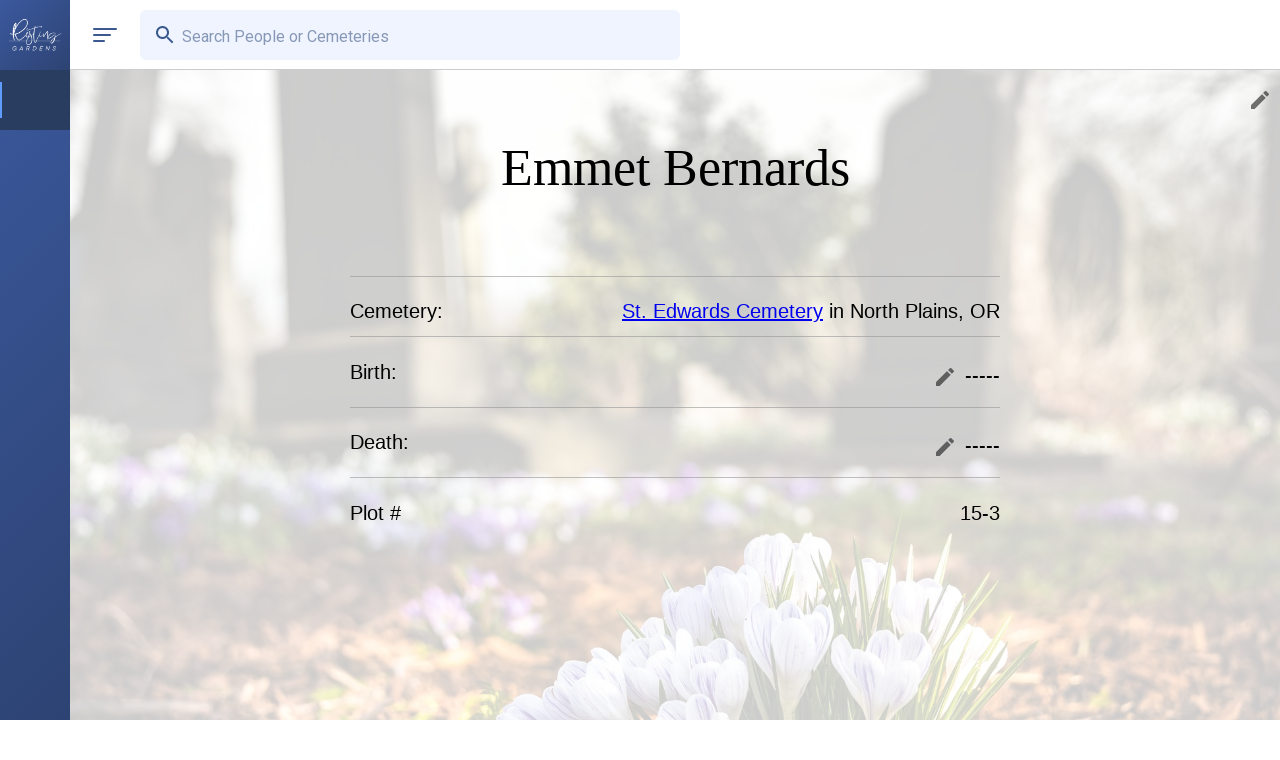

--- FILE ---
content_type: text/html; charset=utf-8
request_url: https://www.restinggardens.com/cemetery/st_edwards_cemetery_north-plains_or_usa/resident/emmet-bernards-e-15-3
body_size: 23526
content:
<!DOCTYPE html><html lang="en"><head><meta charSet="utf-8" data-next-head=""/><meta name="viewport" content="width=device-width" data-next-head=""/><meta property="og:locale" content="en_US" data-next-head=""/><meta property="og:type" content="website" data-next-head=""/><meta name="twitter:card" content="summary_large_image" data-next-head=""/><meta name="robots" content="index, follow" data-next-head=""/><meta name="theme-color" content="#fff" data-next-head=""/><title data-next-head="">Emmet Bernards | St. Edwards Cemetery in North Plains, OR</title><meta property="og:title" content="Emmet Bernards | St. Edwards Cemetery in North Plains, OR" data-next-head=""/><meta name="twitter:title" content="Emmet Bernards | St. Edwards Cemetery in North Plains, OR" data-next-head=""/><meta name="description" content="Our loved friend and family member Emmet Bernards is buried here at the St. Edwards Cemetery located in North Plains, OR. And while here come visit the other graves of many of our other loved deceased friends and family. Please respect our rules &amp; policies and those can be found on our website." data-next-head=""/><meta property="og:description" content="Our loved friend and family member Emmet Bernards is buried here at the St. Edwards Cemetery located in North Plains, OR. And while here come visit the other graves of many of our other loved deceased friends and family. Please respect our rules &amp; policies and those can be found on our website." data-next-head=""/><meta name="twitter:description" content="Our loved friend and family member Emmet Bernards is buried here at the St. Edwards Cemetery located in North Plains, OR. And while here come visit the other graves of many of our other loved deceased friends and family. Please respect our rules &amp; policies and those can be found on our website." data-next-head=""/><link rel="icon" href="/resting_gardens_logo.png"/><link rel="preload" href="/_next/static/media/47cbc4e2adbc5db9-s.p.woff2" as="font" type="font/woff2" crossorigin="anonymous" data-next-font="size-adjust"/><link rel="preload" href="/_next/static/css/4c8d707f1b7dd139.css" as="style"/><link rel="preload" href="/_next/static/css/3a372dfb78c1515b.css" as="style"/><script type="application/ld+json" data-next-head="">[]</script><link rel="stylesheet" href="/_next/static/css/4c8d707f1b7dd139.css" data-n-g=""/><link rel="stylesheet" href="/_next/static/css/3a372dfb78c1515b.css"/><noscript data-n-css=""></noscript><script defer="" noModule="" src="/_next/static/chunks/polyfills-42372ed130431b0a.js"></script><script defer="" src="/_next/static/chunks/2809-e5239afdb3bd5b98.js"></script><script defer="" src="/_next/static/chunks/9369.9abac5906a70fda0.js"></script><script defer="" src="/_next/static/chunks/866.ce8a1107114df5a7.js"></script><script defer="" src="/_next/static/chunks/9603-9a09d22c2328fed3.js"></script><script defer="" src="/_next/static/chunks/6619.6bb542c901822355.js"></script><script defer="" src="/_next/static/chunks/6719.288981051b627ccb.js"></script><script defer="" src="/_next/static/chunks/8254-3d2a5e500e9481df.js"></script><script defer="" src="/_next/static/chunks/8335-342ca1113384104e.js"></script><script defer="" src="/_next/static/chunks/7504-7d5f265d2957bfd4.js"></script><script defer="" src="/_next/static/chunks/7180.25db62f038cad839.js"></script><script defer="" src="/_next/static/chunks/8166.276d51c6ffcfffe2.js"></script><script defer="" src="/_next/static/chunks/2345.9df3dccabbebeb83.js"></script><script defer="" src="/_next/static/chunks/1417.8e705c765fa2ec10.js"></script><script defer="" src="/_next/static/chunks/2017.2ef14a7aff6d3be9.js"></script><script defer="" src="/_next/static/chunks/9617.7128e1caca5ad56f.js"></script><script defer="" src="/_next/static/chunks/906.c1206152d6c48353.js"></script><script defer="" src="/_next/static/chunks/7169.087678fe1283cc42.js"></script><script defer="" src="/_next/static/chunks/4515-0561072dd17b3b25.js"></script><script defer="" src="/_next/static/chunks/2643-058357a841e470d7.js"></script><script defer="" src="/_next/static/chunks/3223-e65d2ab03a971fd7.js"></script><script defer="" src="/_next/static/chunks/3816-f1f0936b574379d2.js"></script><script defer="" src="/_next/static/chunks/5757-9788474cbfdd3eeb.js"></script><script defer="" src="/_next/static/chunks/8900-47b6c9c744865757.js"></script><script defer="" src="/_next/static/chunks/1549.ce1ba79cb0292e3b.js"></script><script defer="" src="/_next/static/chunks/8421.ea70b49d7ae23fb2.js"></script><script defer="" src="/_next/static/chunks/295.865c4526e244ba34.js"></script><script src="/_next/static/chunks/webpack-6dd04054a62cce61.js" defer=""></script><script src="/_next/static/chunks/framework-1c61cf14aaaed6fc.js" defer=""></script><script src="/_next/static/chunks/main-e7dee370a6a0dae6.js" defer=""></script><script src="/_next/static/chunks/pages/_app-490edcc8176b370a.js" defer=""></script><script src="/_next/static/chunks/98bef5de-b6625615537d7d47.js" defer=""></script><script src="/_next/static/chunks/1562-f0f0d619ea2ff9cc.js" defer=""></script><script src="/_next/static/chunks/7455-9b89071bf59aacb5.js" defer=""></script><script src="/_next/static/chunks/1358-8629febf24b189a7.js" defer=""></script><script src="/_next/static/chunks/9098-e6cd0aaa0f955eae.js" defer=""></script><script src="/_next/static/chunks/5507-67b3fae9c02229e3.js" defer=""></script><script src="/_next/static/chunks/1632-dfc6b0f548e0a9df.js" defer=""></script><script src="/_next/static/chunks/1294-d7e26c31ad196ea9.js" defer=""></script><script src="/_next/static/chunks/7254-77a727da16b9f609.js" defer=""></script><script src="/_next/static/chunks/638-e7b9d693764f0165.js" defer=""></script><script src="/_next/static/chunks/6940-1dae7444854a1edf.js" defer=""></script><script src="/_next/static/chunks/pages/cemetery/%5BcemeteryPid%5D/resident/%5BresidentId%5D-68b9b9a4e28d8db9.js" defer=""></script><script src="/_next/static/SKtROd48ysftkyUYYHJXn/_buildManifest.js" defer=""></script><script src="/_next/static/SKtROd48ysftkyUYYHJXn/_ssgManifest.js" defer=""></script><style id="__jsx-ea484847ba877071">.twoFA_container.jsx-ea484847ba877071{width:100vw;height:100vh;position:fixed;z-index:-1;background-color:rgba(0,0,0,0);display:-webkit-box;display:-webkit-flex;display:-moz-box;display:-ms-flexbox;display:flex;-webkit-box-pack:center;-webkit-justify-content:center;-moz-box-pack:center;-ms-flex-pack:center;justify-content:center;-webkit-box-align:center;-webkit-align-items:center;-moz-box-align:center;-ms-flex-align:center;align-items:center}.twoFA_container_display.jsx-ea484847ba877071{z-index:9999999999!important;-webkit-transition:background-color.6s ease;-moz-transition:background-color.6s ease;-o-transition:background-color.6s ease;transition:background-color.6s ease;background-color:rgba(0,0,0,.5);-webkit-backdrop-filter:blur(15px);backdrop-filter:blur(15px)}.twoFA_container_inner.jsx-ea484847ba877071{width:100%;max-width:500px;min-height:300px;max-height:100vh;overflow-y:scroll;background-color:#fff;-webkit-border-radius:10px;-moz-border-radius:10px;border-radius:10px;display:-webkit-box;display:-webkit-flex;display:-moz-box;display:-ms-flexbox;display:flex;position:relative}.twoFA_container_inner_title.jsx-ea484847ba877071{position:absolute;top:5px;left:17px;padding:7px;,            z-index: 1;}.twoFA_container_inner_close.jsx-ea484847ba877071{position:absolute;top:0px;right:0px;padding:7px;z-index:1}@media(max-width:600px){.twoFA_container.jsx-ea484847ba877071{width:100vw;height:100vh}.twoFA_container_inner.jsx-ea484847ba877071{height:100vh;-webkit-border-radius:0px;-moz-border-radius:0px;border-radius:0px}}</style><style id="__jsx-e7719a1d36384fe1">.errors-container.jsx-e7719a1d36384fe1{display:-webkit-box;display:-webkit-flex;display:-moz-box;display:-ms-flexbox;display:flex;-webkit-box-orient:vertical;-webkit-box-direction:normal;-webkit-flex-direction:column;-moz-box-orient:vertical;-moz-box-direction:normal;-ms-flex-direction:column;flex-direction:column;position:fixed;z-index:99999999999;bottom:5px;left:75px;min-width:250px;width:40vw}@media only screen and (max-width:600px){.errors-container.jsx-e7719a1d36384fe1{left:5px;width:90vw}}</style><style id="__jsx-29c3466b232bdb2b">.row.jsx-29c3466b232bdb2b{display:-webkit-box;display:-webkit-flex;display:-moz-box;display:-ms-flexbox;display:flex;-webkit-box-orient:horizontal;-webkit-box-direction:normal;-webkit-flex-direction:row;-moz-box-orient:horizontal;-moz-box-direction:normal;-ms-flex-direction:row;flex-direction:row;-webkit-flex-wrap:wrap;-ms-flex-wrap:wrap;flex-wrap:wrap;-webkit-justify-content:space-around;-ms-flex-pack:distribute;justify-content:space-around;width:100%;overflow-x:hidden}.column2.jsx-29c3466b232bdb2b{display:-webkit-box;display:-webkit-flex;display:-moz-box;display:-ms-flexbox;display:flex;-webkit-box-orient:vertical;-webkit-box-direction:normal;-webkit-flex-direction:column;-moz-box-orient:vertical;-moz-box-direction:normal;-ms-flex-direction:column;flex-direction:column;max-width:650px;width:100%;-webkit-box-pack:start;-webkit-justify-content:flex-start;-moz-box-pack:start;-ms-flex-pack:start;justify-content:flex-start}.column2.jsx-29c3466b232bdb2b .row-description.jsx-29c3466b232bdb2b{display:-webkit-box;display:-webkit-flex;display:-moz-box;display:-ms-flexbox;display:flex;-webkit-box-orient:vertical;-webkit-box-direction:normal;-webkit-flex-direction:column;-moz-box-orient:vertical;-moz-box-direction:normal;-ms-flex-direction:column;flex-direction:column;margin-top:10px}.column2.jsx-29c3466b232bdb2b .row-description.jsx-29c3466b232bdb2b .description.jsx-29c3466b232bdb2b{-webkit-box-flex:1;-webkit-flex:1;-moz-box-flex:1;-ms-flex:1;flex:1;text-align:left}.column2.jsx-29c3466b232bdb2b .row-description.jsx-29c3466b232bdb2b .description-value.jsx-29c3466b232bdb2b{text-align:right;-webkit-box-flex:3;-webkit-flex:3;-moz-box-flex:3;-ms-flex:3;flex:3}.map.jsx-29c3466b232bdb2b{margin-top:30px;width:100%;max-width:100vw;height:368px;position:relative}.description-line.jsx-29c3466b232bdb2b{width:100%;height:.4px;background-color:#979797;opacity:.6;margin-top:10px;margin-bottom:10px}@media only screen and (max-width:600px){.column2.jsx-29c3466b232bdb2b{max-width:100%}}</style><style id="__jsx-5a3290f3ee63888f">.obituary-row.jsx-5a3290f3ee63888f{display:-webkit-box;display:-webkit-flex;display:-moz-box;display:-ms-flexbox;display:flex;-webkit-box-orient:horizontal;-webkit-box-direction:normal;-webkit-flex-direction:row;-moz-box-orient:horizontal;-moz-box-direction:normal;-ms-flex-direction:row;flex-direction:row;-webkit-box-pack:justify;-webkit-justify-content:space-between;-moz-box-pack:justify;-ms-flex-pack:justify;justify-content:space-between;-webkit-box-align:center;-webkit-align-items:center;-moz-box-align:center;-ms-flex-align:center;align-items:center;width:100%;margin-top:50px}p.jsx-5a3290f3ee63888f{margin:0px}</style><style id="__jsx-ff4d9f46294eee50">.title-row.jsx-ff4d9f46294eee50{display:-webkit-box;display:-webkit-flex;display:-moz-box;display:-ms-flexbox;display:flex;-webkit-box-orient:horizontal;-webkit-box-direction:normal;-webkit-flex-direction:row;-moz-box-orient:horizontal;-moz-box-direction:normal;-ms-flex-direction:row;flex-direction:row;-webkit-box-align:center;-webkit-align-items:center;-moz-box-align:center;-ms-flex-align:center;align-items:center;width:100%}.memory-row.jsx-ff4d9f46294eee50{display:-webkit-box;display:-webkit-flex;display:-moz-box;display:-ms-flexbox;display:flex;-webkit-box-orient:horizontal;-webkit-box-direction:normal;-webkit-flex-direction:row;-moz-box-orient:horizontal;-moz-box-direction:normal;-ms-flex-direction:row;flex-direction:row;-webkit-box-pack:justify;-webkit-justify-content:space-between;-moz-box-pack:justify;-ms-flex-pack:justify;justify-content:space-between;-webkit-box-align:center;-webkit-align-items:center;-moz-box-align:center;-ms-flex-align:center;align-items:center;width:100%}p.jsx-ff4d9f46294eee50{margin:0px}</style><style id="__jsx-33c31c6d4fdf8fc">.memory-container{width:100%;min-height:100px;margin-bottom:30px;padding-bottom:20px;display:-webkit-box;display:-webkit-flex;display:-moz-box;display:-ms-flexbox;display:flex;-webkit-box-pack:start;-webkit-justify-content:flex-start;-moz-box-pack:start;-ms-flex-pack:start;justify-content:flex-start;-webkit-box-align:start;-webkit-align-items:flex-start;-moz-box-align:start;-ms-flex-align:start;align-items:flex-start;-webkit-box-orient:vertical;-webkit-box-direction:normal;-webkit-flex-direction:column;-moz-box-orient:vertical;-moz-box-direction:normal;-ms-flex-direction:column;flex-direction:column}p{word-wrap:break-word}.name{}.time{font-style:italic;font-weight:300}.memory{font-size:18px}</style><style id="__jsx-218a1e0a30d9de20">.memorial-grid.jsx-218a1e0a30d9de20{width:100%;max-width:1200px;margin:0 auto;display:-webkit-box;display:-webkit-flex;display:-moz-box;display:-ms-flexbox;display:flex;-webkit-box-orient:horizontal;-webkit-box-direction:normal;-webkit-flex-direction:row;-moz-box-orient:horizontal;-moz-box-direction:normal;-ms-flex-direction:row;flex-direction:row;-webkit-flex-wrap:wrap;-ms-flex-wrap:wrap;flex-wrap:wrap;-webkit-box-pack:center;-webkit-justify-content:center;-moz-box-pack:center;-ms-flex-pack:center;justify-content:center;gap:24px;padding:0 20px}.memorial-card.jsx-218a1e0a30d9de20{background:-webkit-linear-gradient(315deg,#fff 0%,#f8f9fa 100%);background:-moz-linear-gradient(315deg,#fff 0%,#f8f9fa 100%);background:-o-linear-gradient(315deg,#fff 0%,#f8f9fa 100%);background:linear-gradient(135deg,#fff 0%,#f8f9fa 100%);-webkit-border-radius:12px;-moz-border-radius:12px;border-radius:12px;overflow:hidden;-webkit-box-shadow:0 4px 20px rgba(0,0,0,.08);-moz-box-shadow:0 4px 20px rgba(0,0,0,.08);box-shadow:0 4px 20px rgba(0,0,0,.08);-webkit-transition:all.3s cubic-bezier(.4,0,.2,1);-moz-transition:all.3s cubic-bezier(.4,0,.2,1);-o-transition:all.3s cubic-bezier(.4,0,.2,1);transition:all.3s cubic-bezier(.4,0,.2,1);border:1px solid rgba(0,0,0,.06);position:relative;cursor:pointer;-webkit-justify-content:space-around;-ms-flex-pack:distribute;justify-content:space-around;max-width:300px;width:300px}.memorial-card.jsx-218a1e0a30d9de20:hover{-webkit-transform:translatey(-2px);-moz-transform:translatey(-2px);-ms-transform:translatey(-2px);-o-transform:translatey(-2px);transform:translatey(-2px);-webkit-box-shadow:0 8px 24px rgba(0,0,0,.08);-moz-box-shadow:0 8px 24px rgba(0,0,0,.08);box-shadow:0 8px 24px rgba(0,0,0,.08);border-color:rgba(0,0,0,.08)}.veteran-flag.jsx-218a1e0a30d9de20{position:absolute;top:-4px;right:8px;font-size:48px;z-index:10;opacity:.8}.memorial-content.jsx-218a1e0a30d9de20{display:-webkit-box;display:-webkit-flex;display:-moz-box;display:-ms-flexbox;display:flex;-webkit-box-orient:vertical;-webkit-box-direction:normal;-webkit-flex-direction:column;-moz-box-orient:vertical;-moz-box-direction:normal;-ms-flex-direction:column;flex-direction:column;height:280px;cursor:pointer;text-decoration:none;color:inherit}.memorial-image.jsx-218a1e0a30d9de20{position:relative;width:100%;height:140px;background:-webkit-linear-gradient(45deg,#f8f9fa,#e9ecef);background:-moz-linear-gradient(45deg,#f8f9fa,#e9ecef);background:-o-linear-gradient(45deg,#f8f9fa,#e9ecef);background:linear-gradient(45deg,#f8f9fa,#e9ecef);overflow:hidden}.memorial-placeholder.jsx-218a1e0a30d9de20{width:100%;height:100%;display:-webkit-box;display:-webkit-flex;display:-moz-box;display:-ms-flexbox;display:flex;-webkit-box-align:center;-webkit-align-items:center;-moz-box-align:center;-ms-flex-align:center;align-items:center;-webkit-box-pack:center;-webkit-justify-content:center;-moz-box-pack:center;-ms-flex-pack:center;justify-content:center;background:-webkit-linear-gradient(315deg,#f8f9fa 0%,#e9ecef 100%);background:-moz-linear-gradient(315deg,#f8f9fa 0%,#e9ecef 100%);background:-o-linear-gradient(315deg,#f8f9fa 0%,#e9ecef 100%);background:linear-gradient(135deg,#f8f9fa 0%,#e9ecef 100%)}.placeholder-icon.jsx-218a1e0a30d9de20{font-size:48px;color:#adb5bd;opacity:.6}.memorial-info.jsx-218a1e0a30d9de20{padding:20px;display:-webkit-box;display:-webkit-flex;display:-moz-box;display:-ms-flexbox;display:flex;-webkit-box-orient:vertical;-webkit-box-direction:normal;-webkit-flex-direction:column;-moz-box-orient:vertical;-moz-box-direction:normal;-ms-flex-direction:column;flex-direction:column;-webkit-box-flex:1;-webkit-flex:1;-moz-box-flex:1;-ms-flex:1;flex:1;-webkit-box-pack:justify;-webkit-justify-content:space-between;-moz-box-pack:justify;-ms-flex-pack:justify;justify-content:space-between}.memorial-name.jsx-218a1e0a30d9de20{font-size:20px;font-weight:600;color:#343a40;margin-bottom:8px;line-height:1.3;text-align:center;font-family:'Georgia, "Times New Roman", serif'}.memorial-dates.jsx-218a1e0a30d9de20{text-align:center;margin-bottom:12px}.date-range.jsx-218a1e0a30d9de20{color:#5a6c7d;font-size:14px;font-weight:500;line-height:1.4}.burial-info.jsx-218a1e0a30d9de20{color:#7f8c8d;font-size:12px;text-align:center;margin-bottom:12px;text-transform:uppercase;letter-spacing:.5px}.view-link.jsx-218a1e0a30d9de20{color:#6c757d;font-weight:500;text-align:center;font-size:13px;margin-top:auto;-webkit-transition:color.2s ease;-moz-transition:color.2s ease;-o-transition:color.2s ease;transition:color.2s ease}.memorial-card.jsx-218a1e0a30d9de20:hover .view-link.jsx-218a1e0a30d9de20{color:#495057}@media only screen and (max-width:768px){.memorial-grid.jsx-218a1e0a30d9de20{grid-template-columns:1fr;gap:16px;padding:0 16px}.memorial-card.jsx-218a1e0a30d9de20{height:auto;min-height:240px}.memorial-info.jsx-218a1e0a30d9de20{padding:16px}.memorial-name.jsx-218a1e0a30d9de20{font-size:18px}.veteran-flag.jsx-218a1e0a30d9de20{font-size:42px;top:-2px;right:6px}}@media only screen and (max-width:480px){.memorial-grid.jsx-218a1e0a30d9de20{padding:0 12px}.memorial-info.jsx-218a1e0a30d9de20{padding:12px}}</style><style id="__jsx-3102b05c50ed9c24">.contact-container.jsx-3102b05c50ed9c24{width:100%;max-width:100%;display:-webkit-box;display:-webkit-flex;display:-moz-box;display:-ms-flexbox;display:flex;-webkit-box-pack:center;-webkit-justify-content:center;-moz-box-pack:center;-ms-flex-pack:center;justify-content:center;-webkit-box-align:center;-webkit-align-items:center;-moz-box-align:center;-ms-flex-align:center;align-items:center;padding:40px 20px;background:-webkit-linear-gradient(top,#f5f5f5 0%,#fff 100%);background:-moz-linear-gradient(top,#f5f5f5 0%,#fff 100%);background:-o-linear-gradient(top,#f5f5f5 0%,#fff 100%);background:linear-gradient(to bottom,#f5f5f5 0%,#fff 100%);-webkit-box-sizing:border-box;-moz-box-sizing:border-box;box-sizing:border-box}.container.jsx-3102b05c50ed9c24{max-width:600px;width:100%;background-color:#fff;padding:32px;-webkit-border-radius:12px;-moz-border-radius:12px;border-radius:12px;-webkit-box-shadow:0 4px 20px rgba(0,0,0,.08);-moz-box-shadow:0 4px 20px rgba(0,0,0,.08);box-shadow:0 4px 20px rgba(0,0,0,.08);border:1px solid#e0e0e0;margin:0 auto;-webkit-box-sizing:border-box;-moz-box-sizing:border-box;box-sizing:border-box}.my-form.jsx-3102b05c50ed9c24{width:100%;max-width:100%;-webkit-box-sizing:border-box;-moz-box-sizing:border-box;box-sizing:border-box}@media only screen and (max-width:600px){.contact-container.jsx-3102b05c50ed9c24{padding:20px 16px}.container.jsx-3102b05c50ed9c24{padding:24px 16px;-webkit-border-radius:8px;-moz-border-radius:8px;border-radius:8px}}</style><style id="__jsx-4b083b9b6c734d7a">footer{background:-webkit-linear-gradient(315deg,#3b599e 0%,#2d4373 100%);background:-moz-linear-gradient(315deg,#3b599e 0%,#2d4373 100%);background:-o-linear-gradient(315deg,#3b599e 0%,#2d4373 100%);background:linear-gradient(135deg,#3b599e 0%,#2d4373 100%);padding:60px 40px 30px;z-index:1000000;width:100%;overflow-x:hidden;-webkit-box-sizing:border-box;-moz-box-sizing:border-box;box-sizing:border-box}@media only screen and (max-width:1300px){footer{padding-top:60px}}@media only screen and (max-width:1130px){footer{padding:50px 30px 30px}}@media only screen and (max-width:600px){footer{padding:40px 20px 20px}}.footer-cat::before{content:"";position:absolute;left:0;bottom:-12px;background:-webkit-linear-gradient(left,#fff 0%,rgba(255,255,255,.5)100%);background:-moz-linear-gradient(left,#fff 0%,rgba(255,255,255,.5)100%);background:-o-linear-gradient(left,#fff 0%,rgba(255,255,255,.5)100%);background:linear-gradient(90deg,#fff 0%,rgba(255,255,255,.5)100%);height:3px;-webkit-box-sizing:border-box;-moz-box-sizing:border-box;box-sizing:border-box;width:60px;-webkit-border-radius:2px;-moz-border-radius:2px;border-radius:2px}.footer-cat{font-size:1.1rem;color:#fff;text-transform:capitalize;margin-bottom:24px;font-weight:600;position:relative;letter-spacing:.5px}.footer-logo{-webkit-filter:invert(.8);filter:invert(.8);width:80px}footer .logo{color:#fff;font-size:28px;font-family:roboto}footer .row{margin:0 0 40px 0;color:#fff;border-bottom:1px solid rgba(255,255,255,.2);padding-bottom:30px}.footer-toggle{display:none}.link-cat{cursor:pointer}footer ul{padding:0;margin:0;-webkit-transition:all.3s ease-in-out;-moz-transition:all.3s ease-in-out;-o-transition:all.3s ease-in-out;transition:all.3s ease-in-out}footer ul li{list-style-type:none;padding:0;margin-bottom:8px;-webkit-transition:all.3s ease-in-out;-moz-transition:all.3s ease-in-out;-o-transition:all.3s ease-in-out;transition:all.3s ease-in-out;line-height:1.8}footer ul li:first-child{margin-top:20px}footer ul li:last-child{margin-bottom:0}footer .footer-cat,#newsletter span{font-size:1.1rem}.footer-cat-links a,.footer-cat-links span{color:rgba(255,255,255,.85);text-decoration:none;position:relative;display:inline-block;-webkit-transition:all.3s ease;-moz-transition:all.3s ease;-o-transition:all.3s ease;transition:all.3s ease;font-size:.95rem}.footer-cat-links a:hover,.footer-cat-links span:hover{color:#fff;-webkit-transform:translatex(4px);-moz-transform:translatex(4px);-ms-transform:translatex(4px);-o-transform:translatex(4px);transform:translatex(4px)}.footer-cat-links li{cursor:pointer}.footer-cat-links.active>li a{pointer-events:auto}.footer-cat-links a:hover:after,.footer-cat-links a:focus:after{width:0;left:0}footer #subscribe{margin:20px 0px 30px}.footer-column{min-width:200px;max-width:280px;margin-bottom:30px;padding:0 20px;-webkit-box-flex:1;-webkit-flex:1 1 auto;-moz-box-flex:1;-ms-flex:1 1 auto;flex:1 1 auto}@media only screen and (max-width:768px){.footer-column{min-width:100%;max-width:100%;padding:0 10px;margin-bottom:40px}}.footer-row{display:-webkit-box;display:-webkit-flex;display:-moz-box;display:-ms-flexbox;display:flex;-webkit-box-pack:justify;-webkit-justify-content:space-between;-moz-box-pack:justify;-ms-flex-pack:justify;justify-content:space-between;-webkit-box-align:start;-webkit-align-items:flex-start;-moz-box-align:start;-ms-flex-align:start;align-items:flex-start;-webkit-flex-wrap:wrap;-ms-flex-wrap:wrap;flex-wrap:wrap;max-width:1200px;margin:0 auto;gap:20px}@media only screen and (max-width:768px){.footer-row{-webkit-box-orient:vertical;-webkit-box-direction:normal;-webkit-flex-direction:column;-moz-box-orient:vertical;-moz-box-direction:normal;-ms-flex-direction:column;flex-direction:column;gap:0}}</style><style id="__jsx-4fcdce0a40429591">#copyright.jsx-3ceb5812a80ca8f6{text-align:center;color:rgba(255,255,255,.9);padding:20px 0 10px;font-size:.9rem;line-height:1.6}#copyright.jsx-3ceb5812a80ca8f6 a.jsx-3ceb5812a80ca8f6{color:#fff;text-decoration:none;font-weight:500;-webkit-transition:all.3s ease;-moz-transition:all.3s ease;-o-transition:all.3s ease;transition:all.3s ease}#copyright.jsx-3ceb5812a80ca8f6 a.jsx-3ceb5812a80ca8f6:hover{text-decoration:underline;opacity:.9}#owner.jsx-3ceb5812a80ca8f6{text-align:center;padding:20px 0 0px;color:#fff}#owner.jsx-3ceb5812a80ca8f6 a.jsx-3ceb5812a80ca8f6{color:#fff}</style><style id="__jsx-71e42f311a19b7a5">.search-section.jsx-71e42f311a19b7a5{display:-webkit-box;display:-webkit-flex;display:-moz-box;display:-ms-flexbox;display:flex;-webkit-box-orient:horizontal;-webkit-box-direction:normal;-webkit-flex-direction:row;-moz-box-orient:horizontal;-moz-box-direction:normal;-ms-flex-direction:row;flex-direction:row;-webkit-box-align:center;-webkit-align-items:center;-moz-box-align:center;-ms-flex-align:center;align-items:center}.account-section.jsx-71e42f311a19b7a5{display:-webkit-box;display:-webkit-flex;display:-moz-box;display:-ms-flexbox;display:flex;-webkit-box-pack:center;-webkit-justify-content:center;-moz-box-pack:center;-ms-flex-pack:center;justify-content:center;min-width:70px;max-width:70px}.navs-section.jsx-71e42f311a19b7a5{-webkit-box-flex:1;-webkit-flex:1;-moz-box-flex:1;-ms-flex:1;flex:1;max-width:800px}@media only screen and (max-width:600px){.search-section.jsx-71e42f311a19b7a5{width:-webkit-calc(100vw - 70px);width:-moz-calc(100vw - 70px);width:calc(100vw - 70px)}.account-section.jsx-71e42f311a19b7a5{width:70px}}.l-main.jsx-71e42f311a19b7a5{z-index:-1;position:absolute;max-height:-webkit-calc(100vh - 70px);max-height:-moz-calc(100vh - 70px);max-height:calc(100vh - 70px);overflow:none}.sidebar-is-reduced.jsx-71e42f311a19b7a5{margin:0;padding:0;font-size:14px;font-weight:400;background-color:#f3f3f3;color:rgba(59,89,142,1);z-index:1000000000}.jsx-71e42f311a19b7a5::-webkit-input-placeholder{color:#c3c3c3}.u-list.jsx-71e42f311a19b7a5{margin:0;padding:0;list-style:none}.u-input.jsx-71e42f311a19b7a5{outline:0;border:1px solid#d0d0d0;padding:5px 10px;height:35px;font-size:12px;-webkit-border-radius:10px;-moz-border-radius:10px;border-radius:10px;background-clip:padding-box}.c-badge.jsx-71e42f311a19b7a5{font-size:10px;font-weight:700;min-width:20px;padding:5px;-webkit-border-radius:4px;-moz-border-radius:4px;border-radius:4px;display:block;line-height:.7;color:#fff;text-align:center;white-space:nowrap;background-color:rgba(59,89,142,1);border:1px solid#0c2142}.c-badge--red.jsx-71e42f311a19b7a5{background-color:#f91605;border:1px solid#e01404}.c-badge--blue.jsx-71e42f311a19b7a5{background-color:#5f9cfd;border:1px solid#468cfd}.c-badge--header-icon.jsx-71e42f311a19b7a5{position:absolute;bottom:-9px}.tooltip.jsx-71e42f311a19b7a5{width:120px}.tooltip-inner.jsx-71e42f311a19b7a5{padding:8px 10px;color:#fff;text-align:center;background-color:rgba(59,89,142,1);font-size:12px;-webkit-border-radius:3px;-moz-border-radius:3px;border-radius:3px}.tooltip-arrow.jsx-71e42f311a19b7a5{border-right-color:rgba(59,89,142,1)!important}.hamburger-toggle.jsx-71e42f311a19b7a5{position:relative;padding:0;background:transparent;border:1px solid transparent;cursor:pointer;-webkit-box-ordinal-group:2;-webkit-order:1;-moz-box-ordinal-group:2;-ms-flex-order:1;order:1}.hamburger-toggle.jsx-71e42f311a19b7a5 [class*="bar-"].jsx-71e42f311a19b7a5{display:block;background:rgba(59,89,142,1);-webkit-transform:rotate(0deg);-moz-transform:rotate(0deg);-ms-transform:rotate(0deg);-o-transform:rotate(0deg);transform:rotate(0deg);-webkit-transition:.2s ease all;-moz-transition:.2s ease all;-o-transition:.2s ease all;transition:.2s ease all;-webkit-border-radius:2px;-moz-border-radius:2px;border-radius:2px;height:2px;width:24px;margin-bottom:4px}.hamburger-toggle.jsx-71e42f311a19b7a5 [class*="bar-"].jsx-71e42f311a19b7a5:nth-child(2){width:18px}.hamburger-toggle.jsx-71e42f311a19b7a5 [class*="bar-"].jsx-71e42f311a19b7a5:last-child{margin-bottom:0;width:12px}.hamburger-toggle.is-opened.jsx-71e42f311a19b7a5{left:3px}.hamburger-toggle.is-opened.jsx-71e42f311a19b7a5 [class*="bar-"].jsx-71e42f311a19b7a5{background:rgba(59,89,142,1)}.hamburger-toggle.is-opened.jsx-71e42f311a19b7a5 .bar-top.jsx-71e42f311a19b7a5{-webkit-transform:rotate(45deg);-moz-transform:rotate(45deg);-ms-transform:rotate(45deg);-o-transform:rotate(45deg);transform:rotate(45deg);-webkit-transform-origin:15%15%;-moz-transform-origin:15%15%;-ms-transform-origin:15%15%;-o-transform-origin:15%15%;transform-origin:15%15%}.hamburger-toggle.is-opened.jsx-71e42f311a19b7a5 .bar-mid.jsx-71e42f311a19b7a5{opacity:0}.hamburger-toggle.is-opened.jsx-71e42f311a19b7a5 .bar-bot.jsx-71e42f311a19b7a5{-webkit-transform:rotate(45deg);-moz-transform:rotate(-45deg);-ms-transform:rotate(-45deg);-o-transform:rotate(-45deg);transform:rotate(-45deg);-webkit-transform-origin:15%95%;-moz-transform-origin:15%95%;-ms-transform-origin:15%95%;-o-transform-origin:15%95%;transform-origin:15%95%;width:24px}.hamburger-toggle.jsx-71e42f311a19b7a5:focus{outline-width:0}.header-icons-group.jsx-71e42f311a19b7a5{display:-webkit-box;display:-webkit-flex;display:-moz-box;display:-ms-flexbox;display:flex;-webkit-box-ordinal-group:4;-webkit-order:3;-moz-box-ordinal-group:4;-ms-flex-order:3;order:3;height:100%;padding-left:10px;-webkit-box-orient:horizontal;-webkit-box-direction:normal;-webkit-flex-direction:row;-moz-box-orient:horizontal;-moz-box-direction:normal;-ms-flex-direction:row;flex-direction:row;min-width:300px;-webkit-box-pack:justify;-webkit-justify-content:space-between;-moz-box-pack:justify;-ms-flex-pack:justify;justify-content:space-between;-webkit-box-align:center;-webkit-align-items:center;-moz-box-align:center;-ms-flex-align:center;align-items:center}.header-icons-group.jsx-71e42f311a19b7a5 .c-header-icon.jsx-71e42f311a19b7a5:last-child{border-right:0}.c-header-icon.jsx-71e42f311a19b7a5{position:relative;display:-webkit-box;display:-webkit-flex;display:-moz-box;display:-ms-flexbox;display:flex;-webkit-flex-shrink:0;-ms-flex-negative:0;flex-shrink:0;float:left;width:70px;height:100%;-webkit-box-align:center;-webkit-align-items:center;-moz-box-align:center;-ms-flex-align:center;align-items:center;-webkit-box-pack:center;-webkit-justify-content:center;-moz-box-pack:center;-ms-flex-pack:center;justify-content:center;line-height:1;cursor:pointer}.c-header-icon.jsx-71e42f311a19b7a5 svg.jsx-71e42f311a19b7a5{font-size:18px;line-height:40px}.c-header-icon--in-circle.jsx-71e42f311a19b7a5{border:1px solid#d0d0d0;-webkit-border-radius:100%;-moz-border-radius:100%;border-radius:100%}.c-header-icon.jsx-71e42f311a19b7a5:hover svg.jsx-71e42f311a19b7a5{}.c-header-icon.jsx-71e42f311a19b7a5:hover [class*="bar-"].jsx-71e42f311a19b7a5{}.l-header.jsx-71e42f311a19b7a5{padding-left:70px;position:fixed;top:0;right:0;width:100%;background:#fff;-webkit-transition:padding.5s ease-in-out;-moz-transition:padding.5s ease-in-out;-ms-transition:padding.5s ease-in-out;-o-transition:padding.5s ease-in-out;transition:padding.5s ease-in-out}@media only screen and (max-width:600px){.l-header.jsx-71e42f311a19b7a5{padding-left:0px}}.l-header__inner.jsx-71e42f311a19b7a5{width:100%;display:-webkit-box;display:-webkit-flex;display:-moz-box;display:-ms-flexbox;display:flex;height:70px;-webkit-box-align:center;-webkit-align-items:center;-moz-box-align:center;-ms-flex-align:center;align-items:center;-webkit-box-pack:justify;-webkit-justify-content:space-between;-moz-box-pack:justify;-ms-flex-pack:justify;justify-content:space-between;border-bottom:1px solid;border-color:#ccc}.sidebar-is-expanded.jsx-71e42f311a19b7a5 .l-header.jsx-71e42f311a19b7a5{padding-left:220px}.c-search.jsx-71e42f311a19b7a5{display:-webkit-box;display:-webkit-flex;display:-moz-box;display:-ms-flexbox;display:flex;-webkit-box-flex:1;-webkit-flex-grow:1;-moz-box-flex:1;-ms-flex-positive:1;flex-grow:1;height:100%;width:100%;padding-left:10px}@media only screen and (max-width:768px){.c-search.jsx-71e42f311a19b7a5{display:none}}.c-search__input.jsx-71e42f311a19b7a5{-webkit-border-top-right-radius:0px;-moz-border-radius-topright:0px;border-top-right-radius:0px;-webkit-border-bottom-right-radius:0px;-moz-border-radius-bottomright:0px;border-bottom-right-radius:0px;border-right:0;width:100%;height:100%;border:0;font-size:14px;padding:0 20px;-webkit-transition:all.3s ease-in-out;-moz-transition:all.3s ease-in-out;-ms-transition:all.3s ease-in-out;-o-transition:all.3s ease-in-out;transition:all.3s ease-in-out}.c-dropdown.jsx-71e42f311a19b7a5{opacity:0;text-align:left;position:absolute;-webkit-box-orient:vertical;-webkit-box-direction:normal;-webkit-flex-direction:column;-moz-box-orient:vertical;-moz-box-direction:normal;-ms-flex-direction:column;flex-direction:column;display:none;width:300px;top:30px;right:-40px;background-color:#fff;overflow:hidden;min-height:300px;border:1px solid#d0d0d0;-webkit-border-radius:10px;-moz-border-radius:10px;border-radius:10px;background-clip:padding-box;-webkit-box-shadow:0px 5px 14px -1px#cecece;-moz-box-shadow:0px 5px 14px -1px#cecece;box-shadow:0px 5px 14px -1px#cecece;-webkit-transition:all.3s ease-in-out;-moz-transition:all.3s ease-in-out;-ms-transition:all.3s ease-in-out;-o-transition:all.3s ease-in-out;transition:all.3s ease-in-out}.l-sidebar.jsx-71e42f311a19b7a5{width:70px;position:fixed;left:0;top:0;bottom:0;background:-webkit-linear-gradient(315deg,#3b599e 0%,#2d4373 100%);background:-moz-linear-gradient(315deg,#3b599e 0%,#2d4373 100%);background:-o-linear-gradient(315deg,#3b599e 0%,#2d4373 100%);background:linear-gradient(135deg,#3b599e 0%,#2d4373 100%);-webkit-transition:width.5s ease-in-out;-moz-transition:width.5s ease-in-out;-ms-transition:width.5s ease-in-out;-o-transition:width.5s ease-in-out;transition:width.5s ease-in-out}@media only screen and (max-width:600px){.l-sidebar.jsx-71e42f311a19b7a5{width:0px}}.l-sidebar.jsx-71e42f311a19b7a5 .logo.jsx-71e42f311a19b7a5{width:100%;height:70px;display:-webkit-box;display:-webkit-flex;display:-moz-box;display:-ms-flexbox;display:flex;-webkit-box-align:center;-webkit-align-items:center;-moz-box-align:center;-ms-flex-align:center;align-items:center;-webkit-box-pack:center;-webkit-justify-content:center;-moz-box-pack:center;-ms-flex-pack:center;justify-content:center;background:-webkit-linear-gradient(315deg,#3b599e 0%,#2d4373 100%);background:-moz-linear-gradient(315deg,#3b599e 0%,#2d4373 100%);background:-o-linear-gradient(315deg,#3b599e 0%,#2d4373 100%);background:linear-gradient(135deg,#3b599e 0%,#2d4373 100%);padding:8px;-webkit-box-sizing:border-box;-moz-box-sizing:border-box;box-sizing:border-box}.l-sidebar.jsx-71e42f311a19b7a5 .logo.jsx-71e42f311a19b7a5 img.jsx-71e42f311a19b7a5{-webkit-border-radius:4px;-moz-border-radius:4px;border-radius:4px}.l-sidebar.jsx-71e42f311a19b7a5 .logo.jsx-71e42f311a19b7a5 .logo__txt.jsx-71e42f311a19b7a5{font-size:26px;line-height:1;color:#fff;text-align:center;font-weight:700}@media only screen and (max-width:600px){.l-sidebar.jsx-71e42f311a19b7a5 .logo.jsx-71e42f311a19b7a5{overflow:hidden}}.l-sidebar__content.jsx-71e42f311a19b7a5{height:100%;position:relative}.sidebar-is-expanded.jsx-71e42f311a19b7a5 .l-sidebar.jsx-71e42f311a19b7a5{width:220px}@media only screen and (max-width:600px){.sidebar-is-expanded.jsx-71e42f311a19b7a5 .l-sidebar.jsx-71e42f311a19b7a5{}}.c-menu.jsx-71e42f311a19b7a5>ul.jsx-71e42f311a19b7a5{display:-webkit-box;display:-webkit-flex;display:-moz-box;display:-ms-flexbox;display:flex;-webkit-box-orient:vertical;-webkit-box-direction:normal;-webkit-flex-direction:column;-moz-box-orient:vertical;-moz-box-direction:normal;-ms-flex-direction:column;flex-direction:column}.c-menu.jsx-71e42f311a19b7a5>ul.jsx-71e42f311a19b7a5 .c-menu__item.jsx-71e42f311a19b7a5{color:white;max-width:100%;overflow:hidden}.c-menu.jsx-71e42f311a19b7a5>ul.jsx-71e42f311a19b7a5 .c-menu__item__inner.jsx-71e42f311a19b7a5{display:-webkit-box;display:-webkit-flex;display:-moz-box;display:-ms-flexbox;display:flex;-webkit-box-orient:horizontal;-webkit-box-direction:normal;-webkit-flex-direction:row;-moz-box-orient:horizontal;-moz-box-direction:normal;-ms-flex-direction:row;flex-direction:row;-webkit-box-align:center;-webkit-align-items:center;-moz-box-align:center;-ms-flex-align:center;align-items:center;min-height:60px;padding-left:25px;position:relative;cursor:pointer;-webkit-transition:background-color.5s ease-in-out;-moz-transition:background-color.5s ease-in-out;-ms-transition:background-color.5s ease-in-out;-o-transition:background-color.5s ease-in-out;transition:background-color.5s ease-in-out}.c-menu.jsx-71e42f311a19b7a5>ul.jsx-71e42f311a19b7a5 .c-menu__item__inner.jsx-71e42f311a19b7a5:before{position:absolute;content:" ";height:0;width:2px;left:0;top:50%;margin-top:-18px;background-color:#5f9cfd;opacity:0;-webkit-transition:all.5s ease-in-out;-moz-transition:all.5s ease-in-out;-ms-transition:all.5s ease-in-out;-o-transition:all.5s ease-in-out;transition:all.5s ease-in-out}.c-menu__item__inner.jsx-71e42f311a19b7a5:hover{background-color:#344e7d}.c-menu.jsx-71e42f311a19b7a5>ul.jsx-71e42f311a19b7a5 .c-menu__item.is-active.jsx-71e42f311a19b7a5{color:#fff}.c-menu.jsx-71e42f311a19b7a5>ul.jsx-71e42f311a19b7a5 .c-menu__item.is-active.jsx-71e42f311a19b7a5 .c-menu__item__inner.jsx-71e42f311a19b7a5{border-left-color:#fff;background-color:#293d61}.c-menu.jsx-71e42f311a19b7a5>ul.jsx-71e42f311a19b7a5 .c-menu__item.is-active.jsx-71e42f311a19b7a5 .c-menu__item__inner.jsx-71e42f311a19b7a5 svg.jsx-71e42f311a19b7a5{color:#fff}.c-menu.jsx-71e42f311a19b7a5>ul.jsx-71e42f311a19b7a5 .c-menu__item.is-active.jsx-71e42f311a19b7a5 .c-menu__item__inner.jsx-71e42f311a19b7a5 .c-menu-item__title.jsx-71e42f311a19b7a5 span.jsx-71e42f311a19b7a5{color:#fff}.c-menu.jsx-71e42f311a19b7a5>ul.jsx-71e42f311a19b7a5 .c-menu__item.is-active.jsx-71e42f311a19b7a5 .c-menu__item__inner.jsx-71e42f311a19b7a5:before{height:36px;opacity:1}.c-menu.jsx-71e42f311a19b7a5>ul.jsx-71e42f311a19b7a5 .c-menu__item.jsx-71e42f311a19b7a5:not(.is-active):hover{color:#fff}.c-menu.jsx-71e42f311a19b7a5>ul.jsx-71e42f311a19b7a5 .c-menu__item.jsx-71e42f311a19b7a5:not(.is-active):hover .c-menu__item__inner.jsx-71e42f311a19b7a5{}.c-menu.jsx-71e42f311a19b7a5>ul.jsx-71e42f311a19b7a5 .c-menu__item.jsx-71e42f311a19b7a5 svg.jsx-71e42f311a19b7a5{-webkit-box-flex:0;-webkit-flex:0 0 70px;-moz-box-flex:0;-ms-flex:0 0 70px;flex:0 0 70px;font-size:16px;font-weight:normal;text-align:center;-webkit-transition:all.5s ease-in-out;-moz-transition:all.5s ease-in-out;-ms-transition:all.5s ease-in-out;-o-transition:all.5s ease-in-out;transition:all.5s ease-in-out}.c-menu.jsx-71e42f311a19b7a5>ul.jsx-71e42f311a19b7a5 .c-menu__item.jsx-71e42f311a19b7a5 .c-menu-item__expand.jsx-71e42f311a19b7a5{position:relative;left:100px;padding-right:20px;color:#fff;margin-left:auto;-webkit-transition:left 1s ease-in-out;-moz-transition:left 1s ease-in-out;-ms-transition:left 1s ease-in-out;-o-transition:left 1s ease-in-out;transition:left 1s ease-in-out}.sidebar-is-expanded.jsx-71e42f311a19b7a5 .c-menu.jsx-71e42f311a19b7a5>ul.jsx-71e42f311a19b7a5 .c-menu__item.jsx-71e42f311a19b7a5 .c-menu-item__expand.jsx-71e42f311a19b7a5{left:0px}.c-menu.jsx-71e42f311a19b7a5>ul.jsx-71e42f311a19b7a5 .c-menu__item.jsx-71e42f311a19b7a5 .c-menu-item__title.jsx-71e42f311a19b7a5{-webkit-flex-basis:100%;-ms-flex-preferred-size:100%;flex-basis:100%;padding-right:10px;position:relative;color:#fff;left:220px;opacity:0;-webkit-transition:all.7s ease-in-out;-moz-transition:all.7s ease-in-out;-ms-transition:all.7s ease-in-out;-o-transition:all.7s ease-in-out;transition:all.7s ease-in-out}.c-menu.jsx-71e42f311a19b7a5>ul.jsx-71e42f311a19b7a5 .c-menu__item.jsx-71e42f311a19b7a5 .c-menu-item__title.jsx-71e42f311a19b7a5 span.jsx-71e42f311a19b7a5{font-weight:400;font-size:14px;white-space:nowrap;overflow:hidden;-o-text-overflow:ellipsis;text-overflow:ellipsis;-webkit-transition:left.5s ease-in-out;-moz-transition:left.5s ease-in-out;-ms-transition:left.5s ease-in-out;-o-transition:left.5s ease-in-out;transition:left.5s ease-in-out}.sidebar-is-expanded.jsx-71e42f311a19b7a5 .c-menu.jsx-71e42f311a19b7a5>ul.jsx-71e42f311a19b7a5 .c-menu__item.jsx-71e42f311a19b7a5 .c-menu-item__title.jsx-71e42f311a19b7a5{left:20px;opacity:1}.c-menu.jsx-71e42f311a19b7a5>ul.jsx-71e42f311a19b7a5 .c-menu__item.jsx-71e42f311a19b7a5 .c-menu__submenu.jsx-71e42f311a19b7a5{background-color:rgba(59,89,142,1);padding:15px;font-size:12px;display:none}.c-menu.jsx-71e42f311a19b7a5>ul.jsx-71e42f311a19b7a5 .c-menu__item.jsx-71e42f311a19b7a5 .c-menu__submenu.jsx-71e42f311a19b7a5 li.jsx-71e42f311a19b7a5{padding-bottom:15px;margin-bottom:15px;border-bottom:1px solid;border-color:#072048;color:#fff;cursor:pointer;text-align:left}.c-menu__submenu.jsx-71e42f311a19b7a5 li.jsx-71e42f311a19b7a5{padding-left:20px}main.l-main.jsx-71e42f311a19b7a5{width:100%;margin-top:70px;padding:0px 0 0px 70px;-webkit-transition:padding.5s ease-in-out;-moz-transition:padding.5s ease-in-out;-ms-transition:padding.5s ease-in-out;-o-transition:padding.5s ease-in-out;transition:padding.5s ease-in-out}@media only screen and (max-width:600px){main.l-main.jsx-71e42f311a19b7a5{padding:0px 0 0 0px}}.content-wrapper.jsx-71e42f311a19b7a5{display:-webkit-box;display:-webkit-flex;display:-moz-box;display:-ms-flexbox;display:flex;-webkit-box-pack:start;-webkit-justify-content:flex-start;-moz-box-pack:start;-ms-flex-pack:start;justify-content:flex-start;-webkit-box-orient:vertical;-webkit-box-direction:normal;-webkit-flex-direction:column;-moz-box-orient:vertical;-moz-box-direction:normal;-ms-flex-direction:column;flex-direction:column}</style><style data-emotion="mui-global 12i9e7">html{-webkit-font-smoothing:antialiased;-moz-osx-font-smoothing:grayscale;box-sizing:border-box;-webkit-text-size-adjust:100%;}*,*::before,*::after{box-sizing:inherit;}strong,b{font-weight:700;}body{margin:0;color:#000000;text-align:left;font-family:'Roboto','Roboto Fallback';font-weight:400;font-size:1rem;line-height:1.5;background-color:#fff;}@media print{body{background-color:#fff;}}body::backdrop{background-color:#fff;}</style><style data-emotion="mui-global 1prfaxn">@-webkit-keyframes mui-auto-fill{from{display:block;}}@keyframes mui-auto-fill{from{display:block;}}@-webkit-keyframes mui-auto-fill-cancel{from{display:block;}}@keyframes mui-auto-fill-cancel{from{display:block;}}</style><style data-emotion="mui q7mezt h47494 1uiwnox 5w692g mfslm7 1neqptv c7v8zh 18rfd9z v9oy1m 1uvd1bb 1j9tjul rclp2k awpdef gzxas2 1hz55sc khhpy2 qc0lp8 11i49d4 1sj8j62 1ogub6h zt7ovo 5dl3t1 hvi51q bv9ytj hhmsno 1n5khr6 ex74ny l0yx0r 2hydrk k7lwcw b6x67f e5yvdy 1pk1fka 5v2ak0 81qg8w 1qkb55g 1vbfw84 w4cd9x 15djotz s63k3s rfqhg6 1rxmg8w 1m2rmvq 1qhuwso 1qt3h9s 1ylnns4 1a6yqo1 1hf64oo dfmn2v">.mui-q7mezt{-webkit-user-select:none;-moz-user-select:none;-ms-user-select:none;user-select:none;width:1em;height:1em;display:inline-block;-webkit-flex-shrink:0;-ms-flex-negative:0;flex-shrink:0;-webkit-transition:fill 200ms cubic-bezier(0.4, 0, 0.2, 1) 0ms;transition:fill 200ms cubic-bezier(0.4, 0, 0.2, 1) 0ms;fill:currentColor;font-size:1.5rem;}.mui-h47494{display:-webkit-box;display:-webkit-flex;display:-ms-flexbox;display:flex;-webkit-flex-direction:column;-ms-flex-direction:column;flex-direction:column;-webkit-align-items:stretch;-webkit-box-align:stretch;-ms-flex-align:stretch;align-items:stretch;}.mui-1uiwnox.builder-block{display:-webkit-box;display:-webkit-flex;display:-ms-flexbox;display:flex;-webkit-flex-direction:column;-ms-flex-direction:column;flex-direction:column;position:relative;-webkit-flex-shrink:0;-ms-flex-negative:0;flex-shrink:0;box-sizing:border-box;margin-top:0px;z-index:1;}.mui-5w692g.builder-block{display:-webkit-box;display:-webkit-flex;display:-ms-flexbox;display:flex;-webkit-flex-direction:column;-ms-flex-direction:column;flex-direction:column;position:absolute;-webkit-flex-shrink:0;-ms-flex-negative:0;flex-shrink:0;box-sizing:border-box;margin-top:0px;z-index:1;right:0px;top:10px;}.mui-mfslm7{display:-webkit-inline-box;display:-webkit-inline-flex;display:-ms-inline-flexbox;display:inline-flex;-webkit-align-items:center;-webkit-box-align:center;-ms-flex-align:center;align-items:center;-webkit-box-pack:center;-ms-flex-pack:center;-webkit-justify-content:center;justify-content:center;position:relative;box-sizing:border-box;-webkit-tap-highlight-color:transparent;background-color:transparent;outline:0;border:0;margin:0;border-radius:0;padding:0;cursor:pointer;-webkit-user-select:none;-moz-user-select:none;-ms-user-select:none;user-select:none;vertical-align:middle;-moz-appearance:none;-webkit-appearance:none;-webkit-text-decoration:none;text-decoration:none;color:inherit;text-align:center;-webkit-flex:0 0 auto;-ms-flex:0 0 auto;flex:0 0 auto;font-size:1.5rem;padding:8px;border-radius:50%;color:rgba(0, 0, 0, 0.54);-webkit-transition:background-color 150ms cubic-bezier(0.4, 0, 0.2, 1) 0ms;transition:background-color 150ms cubic-bezier(0.4, 0, 0.2, 1) 0ms;--IconButton-hoverBg:rgba(0, 0, 0, 0.04);}.mui-mfslm7::-moz-focus-inner{border-style:none;}.mui-mfslm7.Mui-disabled{pointer-events:none;cursor:default;}@media print{.mui-mfslm7{-webkit-print-color-adjust:exact;color-adjust:exact;}}.mui-mfslm7:hover{background-color:var(--IconButton-hoverBg);}@media (hover: none){.mui-mfslm7:hover{background-color:transparent;}}.mui-mfslm7.Mui-disabled{background-color:transparent;color:rgba(0, 0, 0, 0.26);}.mui-mfslm7.MuiIconButton-loading{color:transparent;}.mui-1neqptv.builder-block{display:-webkit-box;display:-webkit-flex;display:-ms-flexbox;display:flex;-webkit-flex-direction:column;-ms-flex-direction:column;flex-direction:column;position:relative;-webkit-flex-shrink:0;-ms-flex-negative:0;flex-shrink:0;box-sizing:border-box;margin-top:0px;padding-left:20px;padding-right:20px;padding-top:20px;padding-bottom:20px;background-repeat:no-repeat;-webkit-background-position:center;background-position:center;-webkit-background-size:cover;background-size:cover;}.mui-c7v8zh{width:100%;-webkit-align-self:stretch;-ms-flex-item-align:stretch;align-self:stretch;-webkit-box-flex:1;-webkit-flex-grow:1;-ms-flex-positive:1;flex-grow:1;box-sizing:border-box;max-width:1200px;display:-webkit-box;display:-webkit-flex;display:-ms-flexbox;display:flex;-webkit-flex-direction:column;-ms-flex-direction:column;flex-direction:column;-webkit-align-items:stretch;-webkit-box-align:stretch;-ms-flex-align:stretch;align-items:stretch;margin-left:auto;margin-right:auto;}.mui-18rfd9z.builder-block{display:-webkit-box;display:-webkit-flex;display:-ms-flexbox;display:flex;-webkit-flex-direction:column;-ms-flex-direction:column;flex-direction:column;position:fixed;-webkit-flex-shrink:0;-ms-flex-negative:0;flex-shrink:0;box-sizing:border-box;margin-top:0px;padding-left:0px;padding-right:0px;padding-top:0px;padding-bottom:0px;width:100vw;height:100vh;background-image:url(https://cdn.builder.io/api/v1/image/assets%2F401f0835590748d6aaebd028b4f7bc7c%2Fb315961dbf4f47d291daaa17f5ca2748?width=2000);background-repeat:no-repeat;-webkit-background-position:center;background-position:center;-webkit-background-size:cover;background-size:cover;top:0px;left:0;}@media only screen and (max-width: 991px){.mui-18rfd9z.builder-block{background-image:url(https://cdn.builder.io/api/v1/image/assets%2F401f0835590748d6aaebd028b4f7bc7c%2F613b6b25299c4bcf8d414cb87c2b2720?width=998);}}.mui-v9oy1m.builder-block{display:-webkit-box;display:-webkit-flex;display:-ms-flexbox;display:flex;-webkit-flex-direction:column;-ms-flex-direction:column;flex-direction:column;position:fixed;-webkit-flex-shrink:0;-ms-flex-negative:0;flex-shrink:0;box-sizing:border-box;margin-top:0px;padding-left:20px;padding-right:20px;padding-top:20px;padding-bottom:20px;min-height:100px;width:100vw;height:100vh;background-color:rgba(255, 255, 255, 0.8);left:0px;top:0;}.mui-1uvd1bb.builder-block{display:-webkit-box;display:-webkit-flex;display:-ms-flexbox;display:flex;-webkit-flex-direction:column;-ms-flex-direction:column;flex-direction:column;position:relative;-webkit-flex-shrink:0;-ms-flex-negative:0;flex-shrink:0;box-sizing:border-box;margin-top:0px;font-size:52px;font-family:"Georgia",serif;text-align:center;line-height:52px;margin-bottom:0px;}@media only screen and (max-width: 640px){.mui-1uvd1bb.builder-block{font-size:44px;line-height:44px;}}.mui-1j9tjul.builder-block{position:relative;-webkit-flex-shrink:0;-ms-flex-negative:0;flex-shrink:0;box-sizing:border-box;margin-top:20px;-webkit-box-pack:center;-ms-flex-pack:center;-webkit-justify-content:center;justify-content:center;max-width:100vw;width:100%;display:-webkit-box;display:-webkit-flex;display:-ms-flexbox;display:flex;-webkit-flex-direction:row;-ms-flex-direction:row;flex-direction:row;-webkit-box-flex-wrap:wrap;-webkit-flex-wrap:wrap;-ms-flex-wrap:wrap;flex-wrap:wrap;-webkit-align-items:center;-webkit-box-align:center;-ms-flex-align:center;align-items:center;}@media only screen and (max-width: 640px){.mui-1j9tjul.builder-block{display:-webkit-box;display:-webkit-flex;display:-ms-flexbox;display:flex;-webkit-flex-direction:column;-ms-flex-direction:column;flex-direction:column;-webkit-align-items:stretch;-webkit-box-align:stretch;-ms-flex-align:stretch;align-items:stretch;}}.mui-rclp2k.builder-block{display:-webkit-box;display:-webkit-flex;display:-ms-flexbox;display:flex;-webkit-flex-direction:column;-ms-flex-direction:column;flex-direction:column;position:relative;-webkit-flex-shrink:0;-ms-flex-negative:0;flex-shrink:0;box-sizing:border-box;width:100%;font-family:"__Roboto_d24618",sans-serif;max-width:none;font-size:20px;}@media only screen and (max-width: 991px){.mui-rclp2k.builder-block{margin-top:20px;}}@media only screen and (max-width: 640px){.mui-rclp2k.builder-block{margin-top:20px;}}.mui-awpdef.builder-block{display:-webkit-box;display:-webkit-flex;display:-ms-flexbox;display:flex;-webkit-flex-direction:column;-ms-flex-direction:column;flex-direction:column;position:relative;-webkit-flex-shrink:0;-ms-flex-negative:0;flex-shrink:0;box-sizing:border-box;margin-left:auto;margin-top:30px;font-family:"Georgia",sans-serif;font-size:36px;text-align:center;margin-right:auto;margin-bottom:20px;}.mui-gzxas2.builder-block{display:-webkit-box;display:-webkit-flex;display:-ms-flexbox;display:flex;-webkit-flex-direction:column;-ms-flex-direction:column;flex-direction:column;position:relative;-webkit-flex-shrink:0;-ms-flex-negative:0;flex-shrink:0;box-sizing:border-box;margin-left:auto;width:100%;font-family:"__Roboto_d24618",sans-serif;text-align:left;margin-right:auto;font-size:20px;max-width:1080px;margin-bottom:20px;}@media only screen and (max-width: 991px){.mui-gzxas2.builder-block{font-size:18px;}}.mui-1hz55sc.builder-block{display:-webkit-box;display:-webkit-flex;display:-ms-flexbox;display:flex;-webkit-flex-direction:column;-ms-flex-direction:column;flex-direction:column;position:relative;-webkit-flex-shrink:0;-ms-flex-negative:0;flex-shrink:0;box-sizing:border-box;font-size:36px;font-family:"Georgia",sans-serif;margin-bottom:20px;margin-left:0px;}@media only screen and (max-width: 991px){.mui-1hz55sc.builder-block{margin-left:auto;margin-right:auto;}}@media only screen and (max-width: 640px){.mui-1hz55sc.builder-block{margin-left:auto;margin-right:auto;}}.mui-khhpy2.builder-block{display:-webkit-box;display:-webkit-flex;display:-ms-flexbox;display:flex;-webkit-flex-direction:column;-ms-flex-direction:column;flex-direction:column;position:relative;-webkit-flex-shrink:0;-ms-flex-negative:0;flex-shrink:0;box-sizing:border-box;margin-left:auto;width:100%;font-family:"__Roboto_d24618",sans-serif;font-size:21px;margin-right:auto;margin-bottom:20px;max-width:1080px;}.mui-qc0lp8.builder-block{display:-webkit-box;display:-webkit-flex;display:-ms-flexbox;display:flex;-webkit-flex-direction:column;-ms-flex-direction:column;flex-direction:column;position:relative;-webkit-flex-shrink:0;-ms-flex-negative:0;flex-shrink:0;box-sizing:border-box;margin-top:20px;}.mui-11i49d4{text-align:center;margin-bottom:32px;margin-top:24px;}.mui-1sj8j62{margin:0;font-family:'Roboto','Roboto Fallback';font-weight:400;font-size:2.125rem;line-height:1.235;color:#495057;font-size:24px;font-weight:600;margin-bottom:8px;font-family:"Times New Roman",serif;}.mui-1ogub6h{margin:0;font-family:'Roboto','Roboto Fallback';font-weight:500;font-size:1.25rem;line-height:1.6;}.mui-zt7ovo{margin:0;font-family:'Roboto','Roboto Fallback';font-weight:400;font-size:0.875rem;line-height:1.43;}.mui-5dl3t1{margin:0;font-family:'Roboto','Roboto Fallback';font-weight:400;font-size:0.75rem;line-height:1.66;}.mui-hvi51q{max-width:100%;width:100%;box-sizing:border-box;}.mui-bv9ytj{max-width:600px;width:100%;margin-left:auto;margin-right:auto;}.mui-hhmsno{--Grid-columns:12;--Grid-columnSpacing:24px;--Grid-rowSpacing:24px;-webkit-flex-direction:column;-ms-flex-direction:column;flex-direction:column;min-width:0;box-sizing:border-box;display:-webkit-box;display:-webkit-flex;display:-ms-flexbox;display:flex;-webkit-box-flex-wrap:nowrap;-webkit-flex-wrap:nowrap;-ms-flex-wrap:nowrap;flex-wrap:nowrap;gap:var(--Grid-rowSpacing) var(--Grid-columnSpacing);max-width:100%;width:100%;}.mui-hhmsno >*{--Grid-parent-columns:12;}.mui-hhmsno >*{--Grid-parent-columnSpacing:24px;}.mui-hhmsno >*{--Grid-parent-rowSpacing:24px;}.mui-1n5khr6{min-width:0;box-sizing:border-box;}.mui-ex74ny{margin:0;font-family:'Roboto','Roboto Fallback';font-weight:400;font-size:2.125rem;line-height:1.235;text-align:var(--Typography-textAlign);color:#212121;font-weight:600;margin-bottom:8px;}@media (min-width:0px){.mui-ex74ny{font-size:1.5rem;}}@media (min-width:600px){.mui-ex74ny{font-size:1.75rem;}}.mui-l0yx0r{margin:0;font-family:'Roboto','Roboto Fallback';font-weight:400;font-size:0.875rem;line-height:1.43;text-align:var(--Typography-textAlign);color:#666;font-size:0.9rem;margin-bottom:24px;}.mui-2hydrk{display:-webkit-inline-box;display:-webkit-inline-flex;display:-ms-inline-flexbox;display:inline-flex;-webkit-flex-direction:column;-ms-flex-direction:column;flex-direction:column;position:relative;min-width:0;padding:0;margin:0;border:0;vertical-align:top;width:100%;}.mui-2hydrk .MuiOutlinedInput-root{background-color:#fff;}.mui-2hydrk .MuiOutlinedInput-root:hover fieldset{border-color:#1976d2;}.mui-k7lwcw{color:#000000;text-align:left;font-family:'Roboto','Roboto Fallback';font-weight:400;font-size:1rem;line-height:1.4375em;padding:0;position:relative;display:block;transform-origin:top left;white-space:nowrap;overflow:hidden;text-overflow:ellipsis;max-width:100%;position:absolute;left:0;top:0;-webkit-transform:translate(0, 20px) scale(1);-moz-transform:translate(0, 20px) scale(1);-ms-transform:translate(0, 20px) scale(1);transform:translate(0, 20px) scale(1);-webkit-transition:color 200ms cubic-bezier(0.0, 0, 0.2, 1) 0ms,-webkit-transform 200ms cubic-bezier(0.0, 0, 0.2, 1) 0ms,max-width 200ms cubic-bezier(0.0, 0, 0.2, 1) 0ms;transition:color 200ms cubic-bezier(0.0, 0, 0.2, 1) 0ms,transform 200ms cubic-bezier(0.0, 0, 0.2, 1) 0ms,max-width 200ms cubic-bezier(0.0, 0, 0.2, 1) 0ms;z-index:1;pointer-events:none;-webkit-transform:translate(14px, 16px) scale(1);-moz-transform:translate(14px, 16px) scale(1);-ms-transform:translate(14px, 16px) scale(1);transform:translate(14px, 16px) scale(1);max-width:calc(100% - 24px);}.mui-k7lwcw.Mui-focused{color:#1976d2;}.mui-k7lwcw.Mui-disabled{color:rgba(0, 0, 0, 0.38);}.mui-k7lwcw.Mui-error{color:#d32f2f;}.mui-b6x67f.Mui-error{color:#d32f2f;}.mui-e5yvdy{color:#000000;text-align:left;font-family:'Roboto','Roboto Fallback';font-weight:400;font-size:1rem;line-height:1.4375em;box-sizing:border-box;position:relative;cursor:text;display:-webkit-inline-box;display:-webkit-inline-flex;display:-ms-inline-flexbox;display:inline-flex;-webkit-align-items:center;-webkit-box-align:center;-ms-flex-align:center;align-items:center;width:100%;position:relative;border-radius:4px;}.mui-e5yvdy.Mui-disabled{color:rgba(0, 0, 0, 0.38);cursor:default;}.mui-e5yvdy:hover .MuiOutlinedInput-notchedOutline{border-color:#000000;}@media (hover: none){.mui-e5yvdy:hover .MuiOutlinedInput-notchedOutline{border-color:rgba(0, 0, 0, 0.23);}}.mui-e5yvdy.Mui-focused .MuiOutlinedInput-notchedOutline{border-width:2px;}.mui-e5yvdy.Mui-focused .MuiOutlinedInput-notchedOutline{border-color:#1976d2;}.mui-e5yvdy.Mui-error .MuiOutlinedInput-notchedOutline{border-color:#d32f2f;}.mui-e5yvdy.Mui-disabled .MuiOutlinedInput-notchedOutline{border-color:rgba(0, 0, 0, 0.26);}.mui-1pk1fka{font:inherit;letter-spacing:inherit;color:currentColor;padding:4px 0 5px;border:0;box-sizing:content-box;background:none;height:1.4375em;margin:0;-webkit-tap-highlight-color:transparent;display:block;min-width:0;width:100%;-webkit-animation-name:mui-auto-fill-cancel;animation-name:mui-auto-fill-cancel;-webkit-animation-duration:10ms;animation-duration:10ms;padding:16.5px 14px;}.mui-1pk1fka::-webkit-input-placeholder{color:currentColor;opacity:0.42;-webkit-transition:opacity 200ms cubic-bezier(0.4, 0, 0.2, 1) 0ms;transition:opacity 200ms cubic-bezier(0.4, 0, 0.2, 1) 0ms;}.mui-1pk1fka::-moz-placeholder{color:currentColor;opacity:0.42;-webkit-transition:opacity 200ms cubic-bezier(0.4, 0, 0.2, 1) 0ms;transition:opacity 200ms cubic-bezier(0.4, 0, 0.2, 1) 0ms;}.mui-1pk1fka::-ms-input-placeholder{color:currentColor;opacity:0.42;-webkit-transition:opacity 200ms cubic-bezier(0.4, 0, 0.2, 1) 0ms;transition:opacity 200ms cubic-bezier(0.4, 0, 0.2, 1) 0ms;}.mui-1pk1fka:focus{outline:0;}.mui-1pk1fka:invalid{box-shadow:none;}.mui-1pk1fka::-webkit-search-decoration{-webkit-appearance:none;}label[data-shrink=false]+.MuiInputBase-formControl .mui-1pk1fka::-webkit-input-placeholder{opacity:0!important;}label[data-shrink=false]+.MuiInputBase-formControl .mui-1pk1fka::-moz-placeholder{opacity:0!important;}label[data-shrink=false]+.MuiInputBase-formControl .mui-1pk1fka::-ms-input-placeholder{opacity:0!important;}label[data-shrink=false]+.MuiInputBase-formControl .mui-1pk1fka:focus::-webkit-input-placeholder{opacity:0.42;}label[data-shrink=false]+.MuiInputBase-formControl .mui-1pk1fka:focus::-moz-placeholder{opacity:0.42;}label[data-shrink=false]+.MuiInputBase-formControl .mui-1pk1fka:focus::-ms-input-placeholder{opacity:0.42;}.mui-1pk1fka.Mui-disabled{opacity:1;-webkit-text-fill-color:rgba(0, 0, 0, 0.38);}.mui-1pk1fka:-webkit-autofill{-webkit-animation-duration:5000s;animation-duration:5000s;-webkit-animation-name:mui-auto-fill;animation-name:mui-auto-fill;}.mui-1pk1fka:-webkit-autofill{border-radius:inherit;}.mui-5v2ak0{text-align:left;position:absolute;bottom:0;right:0;top:-5px;left:0;margin:0;padding:0 8px;pointer-events:none;border-radius:inherit;border-style:solid;border-width:1px;overflow:hidden;min-width:0%;border-color:rgba(0, 0, 0, 0.23);}.mui-81qg8w{float:unset;width:auto;overflow:hidden;display:block;padding:0;height:11px;font-size:0.75em;visibility:hidden;max-width:0.01px;-webkit-transition:max-width 50ms cubic-bezier(0.0, 0, 0.2, 1) 0ms;transition:max-width 50ms cubic-bezier(0.0, 0, 0.2, 1) 0ms;white-space:nowrap;}.mui-81qg8w>span{padding-left:5px;padding-right:5px;display:inline-block;opacity:0;visibility:visible;}.mui-1qkb55g{min-width:0;box-sizing:border-box;display:none;}.mui-1vbfw84{display:-webkit-inline-box;display:-webkit-inline-flex;display:-ms-inline-flexbox;display:inline-flex;-webkit-flex-direction:column;-ms-flex-direction:column;flex-direction:column;position:relative;min-width:0;padding:0;margin:0;border:0;vertical-align:top;width:100%;}.mui-w4cd9x{float:unset;width:auto;overflow:hidden;padding:0;line-height:11px;-webkit-transition:width 150ms cubic-bezier(0.0, 0, 0.2, 1) 0ms;transition:width 150ms cubic-bezier(0.0, 0, 0.2, 1) 0ms;}.mui-15djotz{color:#000000;text-align:left;font-family:'Roboto','Roboto Fallback';font-weight:400;font-size:1rem;line-height:1.4375em;box-sizing:border-box;position:relative;cursor:text;display:-webkit-inline-box;display:-webkit-inline-flex;display:-ms-inline-flexbox;display:inline-flex;-webkit-align-items:center;-webkit-box-align:center;-ms-flex-align:center;align-items:center;padding:4px 0 5px;width:100%;position:relative;border-radius:4px;padding:16.5px 14px;}.mui-15djotz.Mui-disabled{color:rgba(0, 0, 0, 0.38);cursor:default;}.mui-15djotz:hover .MuiOutlinedInput-notchedOutline{border-color:#000000;}@media (hover: none){.mui-15djotz:hover .MuiOutlinedInput-notchedOutline{border-color:rgba(0, 0, 0, 0.23);}}.mui-15djotz.Mui-focused .MuiOutlinedInput-notchedOutline{border-width:2px;}.mui-15djotz.Mui-focused .MuiOutlinedInput-notchedOutline{border-color:#1976d2;}.mui-15djotz.Mui-error .MuiOutlinedInput-notchedOutline{border-color:#d32f2f;}.mui-15djotz.Mui-disabled .MuiOutlinedInput-notchedOutline{border-color:rgba(0, 0, 0, 0.26);}.mui-s63k3s{font:inherit;letter-spacing:inherit;color:currentColor;padding:4px 0 5px;border:0;box-sizing:content-box;background:none;height:1.4375em;margin:0;-webkit-tap-highlight-color:transparent;display:block;min-width:0;width:100%;-webkit-animation-name:mui-auto-fill-cancel;animation-name:mui-auto-fill-cancel;-webkit-animation-duration:10ms;animation-duration:10ms;height:auto;resize:none;padding:0;padding-top:0;padding:16.5px 14px;padding:0;}.mui-s63k3s::-webkit-input-placeholder{color:currentColor;opacity:0.42;-webkit-transition:opacity 200ms cubic-bezier(0.4, 0, 0.2, 1) 0ms;transition:opacity 200ms cubic-bezier(0.4, 0, 0.2, 1) 0ms;}.mui-s63k3s::-moz-placeholder{color:currentColor;opacity:0.42;-webkit-transition:opacity 200ms cubic-bezier(0.4, 0, 0.2, 1) 0ms;transition:opacity 200ms cubic-bezier(0.4, 0, 0.2, 1) 0ms;}.mui-s63k3s::-ms-input-placeholder{color:currentColor;opacity:0.42;-webkit-transition:opacity 200ms cubic-bezier(0.4, 0, 0.2, 1) 0ms;transition:opacity 200ms cubic-bezier(0.4, 0, 0.2, 1) 0ms;}.mui-s63k3s:focus{outline:0;}.mui-s63k3s:invalid{box-shadow:none;}.mui-s63k3s::-webkit-search-decoration{-webkit-appearance:none;}label[data-shrink=false]+.MuiInputBase-formControl .mui-s63k3s::-webkit-input-placeholder{opacity:0!important;}label[data-shrink=false]+.MuiInputBase-formControl .mui-s63k3s::-moz-placeholder{opacity:0!important;}label[data-shrink=false]+.MuiInputBase-formControl .mui-s63k3s::-ms-input-placeholder{opacity:0!important;}label[data-shrink=false]+.MuiInputBase-formControl .mui-s63k3s:focus::-webkit-input-placeholder{opacity:0.42;}label[data-shrink=false]+.MuiInputBase-formControl .mui-s63k3s:focus::-moz-placeholder{opacity:0.42;}label[data-shrink=false]+.MuiInputBase-formControl .mui-s63k3s:focus::-ms-input-placeholder{opacity:0.42;}.mui-s63k3s.Mui-disabled{opacity:1;-webkit-text-fill-color:rgba(0, 0, 0, 0.38);}.mui-s63k3s:-webkit-autofill{-webkit-animation-duration:5000s;animation-duration:5000s;-webkit-animation-name:mui-auto-fill;animation-name:mui-auto-fill;}.mui-s63k3s:-webkit-autofill{border-radius:inherit;}.mui-rfqhg6{min-width:0;box-sizing:border-box;display:-webkit-box;display:-webkit-flex;display:-ms-flexbox;display:flex;-webkit-box-pack:end;-ms-flex-pack:end;-webkit-justify-content:flex-end;justify-content:flex-end;margin-top:8px;margin-bottom:24px;}.mui-1rxmg8w{display:-webkit-inline-box;display:-webkit-inline-flex;display:-ms-inline-flexbox;display:inline-flex;-webkit-align-items:center;-webkit-box-align:center;-ms-flex-align:center;align-items:center;-webkit-box-pack:center;-ms-flex-pack:center;-webkit-justify-content:center;justify-content:center;position:relative;box-sizing:border-box;-webkit-tap-highlight-color:transparent;background-color:transparent;outline:0;border:0;margin:0;border-radius:0;padding:0;cursor:pointer;-webkit-user-select:none;-moz-user-select:none;-ms-user-select:none;user-select:none;vertical-align:middle;-moz-appearance:none;-webkit-appearance:none;-webkit-text-decoration:none;text-decoration:none;color:inherit;font-family:'Roboto','Roboto Fallback';font-weight:500;font-size:0.875rem;line-height:1.75;text-transform:uppercase;min-width:64px;padding:6px 16px;border:0;border-radius:4px;-webkit-transition:background-color 250ms cubic-bezier(0.4, 0, 0.2, 1) 0ms,box-shadow 250ms cubic-bezier(0.4, 0, 0.2, 1) 0ms,border-color 250ms cubic-bezier(0.4, 0, 0.2, 1) 0ms,color 250ms cubic-bezier(0.4, 0, 0.2, 1) 0ms;transition:background-color 250ms cubic-bezier(0.4, 0, 0.2, 1) 0ms,box-shadow 250ms cubic-bezier(0.4, 0, 0.2, 1) 0ms,border-color 250ms cubic-bezier(0.4, 0, 0.2, 1) 0ms,color 250ms cubic-bezier(0.4, 0, 0.2, 1) 0ms;color:var(--variant-containedColor);background-color:var(--variant-containedBg);box-shadow:0px 3px 1px -2px rgba(0,0,0,0.2),0px 2px 2px 0px rgba(0,0,0,0.14),0px 1px 5px 0px rgba(0,0,0,0.12);--variant-textColor:#1976d2;--variant-outlinedColor:#1976d2;--variant-outlinedBorder:rgba(25, 118, 210, 0.5);--variant-containedColor:#fff;--variant-containedBg:#1976d2;padding:8px 22px;font-size:0.9375rem;-webkit-transition:background-color 250ms cubic-bezier(0.4, 0, 0.2, 1) 0ms,box-shadow 250ms cubic-bezier(0.4, 0, 0.2, 1) 0ms,border-color 250ms cubic-bezier(0.4, 0, 0.2, 1) 0ms;transition:background-color 250ms cubic-bezier(0.4, 0, 0.2, 1) 0ms,box-shadow 250ms cubic-bezier(0.4, 0, 0.2, 1) 0ms,border-color 250ms cubic-bezier(0.4, 0, 0.2, 1) 0ms;min-width:120px;padding-top:12px;padding-bottom:12px;padding-left:32px;padding-right:32px;font-size:1rem;font-weight:600;text-transform:none;border-radius:8px;box-shadow:0 2px 8px rgba(0,0,0,0.15);}.mui-1rxmg8w::-moz-focus-inner{border-style:none;}.mui-1rxmg8w.Mui-disabled{pointer-events:none;cursor:default;}@media print{.mui-1rxmg8w{-webkit-print-color-adjust:exact;color-adjust:exact;}}.mui-1rxmg8w:hover{-webkit-text-decoration:none;text-decoration:none;}.mui-1rxmg8w.Mui-disabled{color:rgba(0, 0, 0, 0.26);}.mui-1rxmg8w:hover{box-shadow:0px 2px 4px -1px rgba(0,0,0,0.2),0px 4px 5px 0px rgba(0,0,0,0.14),0px 1px 10px 0px rgba(0,0,0,0.12);}@media (hover: none){.mui-1rxmg8w:hover{box-shadow:0px 3px 1px -2px rgba(0,0,0,0.2),0px 2px 2px 0px rgba(0,0,0,0.14),0px 1px 5px 0px rgba(0,0,0,0.12);}}.mui-1rxmg8w:active{box-shadow:0px 5px 5px -3px rgba(0,0,0,0.2),0px 8px 10px 1px rgba(0,0,0,0.14),0px 3px 14px 2px rgba(0,0,0,0.12);}.mui-1rxmg8w.Mui-focusVisible{box-shadow:0px 3px 5px -1px rgba(0,0,0,0.2),0px 6px 10px 0px rgba(0,0,0,0.14),0px 1px 18px 0px rgba(0,0,0,0.12);}.mui-1rxmg8w.Mui-disabled{color:rgba(0, 0, 0, 0.26);box-shadow:none;background-color:rgba(0, 0, 0, 0.12);}@media (hover: hover){.mui-1rxmg8w:hover{--variant-containedBg:#1565c0;--variant-textBg:rgba(25, 118, 210, 0.04);--variant-outlinedBorder:#1976d2;--variant-outlinedBg:rgba(25, 118, 210, 0.04);}}.mui-1rxmg8w.MuiButton-loading{color:transparent;}.mui-1rxmg8w:hover{box-shadow:0 4px 12px rgba(0,0,0,0.2);}.mui-1m2rmvq.builder-block{display:-webkit-box;display:-webkit-flex;display:-ms-flexbox;display:flex;-webkit-flex-direction:column;-ms-flex-direction:column;flex-direction:column;position:relative;-webkit-flex-shrink:0;-ms-flex-negative:0;flex-shrink:0;box-sizing:border-box;margin-top:0px;height:300px;}.mui-1qhuwso.builder-block{display:-webkit-box;display:-webkit-flex;display:-ms-flexbox;display:flex;-webkit-flex-direction:column;-ms-flex-direction:column;flex-direction:column;position:relative;-webkit-flex-shrink:0;-ms-flex-negative:0;flex-shrink:0;box-sizing:border-box;margin-top:0px;}.mui-1qt3h9s{margin:0;color:#000000;text-align:left;font-family:'Roboto','Roboto Fallback';font-weight:400;font-size:1rem;line-height:1.5;color:whitesmoke;font-size:0.95rem;}.mui-1ylnns4{margin:0;color:#000000;text-align:left;font-family:'Roboto','Roboto Fallback';font-weight:400;font-size:1rem;line-height:1.5;text-align:var(--Typography-textAlign);color:whitesmoke;font-size:0.9rem;margin-bottom:8px;}.mui-1a6yqo1{margin:0;color:#000000;text-align:left;font-family:'Roboto','Roboto Fallback';font-weight:400;font-size:1rem;line-height:1.5;text-align:var(--Typography-textAlign);color:whitesmoke;font-size:0.9rem;margin-bottom:4px;}.mui-1hf64oo{margin:0;color:#000000;text-align:left;font-family:'Roboto','Roboto Fallback';font-weight:400;font-size:1rem;line-height:1.5;text-align:var(--Typography-textAlign);color:whitesmoke;font-size:0.9rem;}.mui-dfmn2v.builder-block{height:0;width:0;display:block;opacity:0;overflow:hidden;pointer-events:none;}</style></head><body><link rel="preload" as="image" imageSrcSet="/_next/image?url=%2Fresting_gardens_logo.png&amp;w=96&amp;q=75 1x, /_next/image?url=%2Fresting_gardens_logo.png&amp;w=256&amp;q=75 2x"/><link rel="preload" as="image" href="https://cdn.builder.io/api/v1/pixel?apiKey=401f0835590748d6aaebd028b4f7bc7c"/><div id="__next"><div class="jsx-ea484847ba877071 twoFA_container"></div><!--$--><!--/$--><div class="jsx-e7719a1d36384fe1 errors-container"></div><main class="__className_6a21cc"><div id="sidebar-is-reduced" class="jsx-71e42f311a19b7a5 sidebar-is-reduced"><header class="jsx-71e42f311a19b7a5 l-header"><div class="jsx-71e42f311a19b7a5 l-header__inner clearfix"><div style="display:flex;flex-direction:row;align-items:center;justify-content:space-between;width:100%" class="jsx-71e42f311a19b7a5"><div class="jsx-71e42f311a19b7a5 search-section"><div class="jsx-71e42f311a19b7a5 c-header-icon js-hamburger"><div class="jsx-71e42f311a19b7a5 hamburger-toggle"><span class="jsx-71e42f311a19b7a5 bar-top"></span><span class="jsx-71e42f311a19b7a5 bar-mid"></span><span class="jsx-71e42f311a19b7a5 bar-bot"></span></div></div><div class="jsx-71e42f311a19b7a5"><div class="searchbar-container"><div class="searchbar-form-container"><div class="form-tab"><div class="search-field"><div class="search-input-container"><i data-feather="search" class="search-icon"></i><div style="width:50px;height:100%;display:flex;justify-content:center;align-items:center"><svg class="MuiSvgIcon-root MuiSvgIcon-fontSizeMedium mui-q7mezt" focusable="false" aria-hidden="true" viewBox="0 0 24 24"><path d="M15.5 14h-.79l-.28-.27C15.41 12.59 16 11.11 16 9.5 16 5.91 13.09 3 9.5 3S3 5.91 3 9.5 5.91 16 9.5 16c1.61 0 3.09-.59 4.23-1.57l.27.28v.79l5 4.99L20.49 19zm-6 0C7.01 14 5 11.99 5 9.5S7.01 5 9.5 5 14 7.01 14 9.5 11.99 14 9.5 14"></path></svg></div><p class="search-placeholder">Search People or Cemeteries</p><form><input autoComplete="off" type="text" pattern="\S+.*" id="search-input" class="text-field" aria-label="Search People or Cemeteries" name="input" value=""/></form></div></div></div></div><div class="result-tab"><div class="mobile-hint"><span>Tap outside or use ✕ to close</span></div></div></div></div></div><div class="jsx-71e42f311a19b7a5 navs-section"></div></div></div></header><div class="jsx-71e42f311a19b7a5 l-sidebar"><div class="jsx-71e42f311a19b7a5 logo"><span style="box-sizing:border-box;display:inline-block;overflow:hidden;width:initial;height:initial;background:none;opacity:1;border:0;margin:0;padding:0;position:relative;max-width:100%"><span style="box-sizing:border-box;display:block;width:initial;height:initial;background:none;opacity:1;border:0;margin:0;padding:0;max-width:100%"><img style="display:block;max-width:100%;width:initial;height:initial;background:none;opacity:1;border:0;margin:0;padding:0" alt="" aria-hidden="true" src="data:image/svg+xml,%3csvg%20xmlns=%27http://www.w3.org/2000/svg%27%20version=%271.1%27%20width=%2770%27%20height=%2770%27/%3e"/></span><img alt="Resting Gardens Logo" srcSet="/_next/image?url=%2Fresting_gardens_logo.png&amp;w=96&amp;q=75 1x, /_next/image?url=%2Fresting_gardens_logo.png&amp;w=256&amp;q=75 2x" src="/_next/image?url=%2Fresting_gardens_logo.png&amp;w=256&amp;q=75" decoding="async" data-nimg="intrinsic" style="position:absolute;top:0;left:0;bottom:0;right:0;box-sizing:border-box;padding:0;border:none;margin:auto;display:block;width:0;height:0;min-width:100%;max-width:100%;min-height:100%;max-height:100%"/></span></div><div class="jsx-71e42f311a19b7a5 l-sidebar__content"><nav class="jsx-71e42f311a19b7a5 c-menu js-menu"><ul class="jsx-71e42f311a19b7a5 u-list"><li data-toggle="tooltip" title="Home" id="/" class="jsx-71e42f311a19b7a5 c-menu__item is-active"><div class="jsx-71e42f311a19b7a5 c-menu__item__inner"><svg aria-hidden="true" focusable="false" data-prefix="fas" data-icon="map-pin" class="svg-inline--fa fa-map-pin " role="img" xmlns="http://www.w3.org/2000/svg" viewBox="0 0 320 512"><path fill="currentColor" d="M16 144a144 144 0 1 1 288 0A144 144 0 1 1 16 144zM160 80c8.8 0 16-7.2 16-16s-7.2-16-16-16c-53 0-96 43-96 96c0 8.8 7.2 16 16 16s16-7.2 16-16c0-35.3 28.7-64 64-64zM128 480l0-162.9c10.4 1.9 21.1 2.9 32 2.9s21.6-1 32-2.9L192 480c0 17.7-14.3 32-32 32s-32-14.3-32-32z"></path></svg><div class="jsx-71e42f311a19b7a5 c-menu-item__title"><span class="jsx-71e42f311a19b7a5">Home</span></div></div></li><li data-toggle="tooltip" title="Map" id="/map" class="jsx-71e42f311a19b7a5 c-menu__item "><div class="jsx-71e42f311a19b7a5 c-menu__item__inner"><svg aria-hidden="true" focusable="false" data-prefix="fas" data-icon="map" class="svg-inline--fa fa-map " role="img" xmlns="http://www.w3.org/2000/svg" viewBox="0 0 576 512"><path fill="currentColor" d="M384 476.1L192 421.2l0-385.3L384 90.8l0 385.3zm32-1.2l0-386.5L543.1 37.5c15.8-6.3 32.9 5.3 32.9 22.3l0 334.8c0 9.8-6 18.6-15.1 22.3L416 474.8zM15.1 95.1L160 37.2l0 386.5L32.9 474.5C17.1 480.8 0 469.2 0 452.2L0 117.4c0-9.8 6-18.6 15.1-22.3z"></path></svg><div class="jsx-71e42f311a19b7a5 c-menu-item__title"><span class="jsx-71e42f311a19b7a5">Map</span></div></div></li><li data-toggle="tooltip" title="Listing of Deceased" id="/listing_of_deceased" class="jsx-71e42f311a19b7a5 c-menu__item "><div class="jsx-71e42f311a19b7a5 c-menu__item__inner"><svg aria-hidden="true" focusable="false" data-prefix="fas" data-icon="users" class="svg-inline--fa fa-users " role="img" xmlns="http://www.w3.org/2000/svg" viewBox="0 0 640 512"><path fill="currentColor" d="M144 0a80 80 0 1 1 0 160A80 80 0 1 1 144 0zM512 0a80 80 0 1 1 0 160A80 80 0 1 1 512 0zM0 298.7C0 239.8 47.8 192 106.7 192l42.7 0c15.9 0 31 3.5 44.6 9.7c-1.3 7.2-1.9 14.7-1.9 22.3c0 38.2 16.8 72.5 43.3 96c-.2 0-.4 0-.7 0L21.3 320C9.6 320 0 310.4 0 298.7zM405.3 320c-.2 0-.4 0-.7 0c26.6-23.5 43.3-57.8 43.3-96c0-7.6-.7-15-1.9-22.3c13.6-6.3 28.7-9.7 44.6-9.7l42.7 0C592.2 192 640 239.8 640 298.7c0 11.8-9.6 21.3-21.3 21.3l-213.3 0zM224 224a96 96 0 1 1 192 0 96 96 0 1 1 -192 0zM128 485.3C128 411.7 187.7 352 261.3 352l117.3 0C452.3 352 512 411.7 512 485.3c0 14.7-11.9 26.7-26.7 26.7l-330.7 0c-14.7 0-26.7-11.9-26.7-26.7z"></path></svg><div class="jsx-71e42f311a19b7a5 c-menu-item__title"><span class="jsx-71e42f311a19b7a5">Listing of Deceased</span></div></div></li><li data-toggle="tooltip" title="Photo Gallery" id="/gallery" class="jsx-71e42f311a19b7a5 c-menu__item "><div class="jsx-71e42f311a19b7a5 c-menu__item__inner"><svg aria-hidden="true" focusable="false" data-prefix="fas" data-icon="images" class="svg-inline--fa fa-images " role="img" xmlns="http://www.w3.org/2000/svg" viewBox="0 0 576 512"><path fill="currentColor" d="M160 32c-35.3 0-64 28.7-64 64l0 224c0 35.3 28.7 64 64 64l352 0c35.3 0 64-28.7 64-64l0-224c0-35.3-28.7-64-64-64L160 32zM396 138.7l96 144c4.9 7.4 5.4 16.8 1.2 24.6S480.9 320 472 320l-144 0-48 0-80 0c-9.2 0-17.6-5.3-21.6-13.6s-2.9-18.2 2.9-25.4l64-80c4.6-5.7 11.4-9 18.7-9s14.2 3.3 18.7 9l17.3 21.6 56-84C360.5 132 368 128 376 128s15.5 4 20 10.7zM192 128a32 32 0 1 1 64 0 32 32 0 1 1 -64 0zM48 120c0-13.3-10.7-24-24-24S0 106.7 0 120L0 344c0 75.1 60.9 136 136 136l320 0c13.3 0 24-10.7 24-24s-10.7-24-24-24l-320 0c-48.6 0-88-39.4-88-88l0-224z"></path></svg><div class="jsx-71e42f311a19b7a5 c-menu-item__title"><span class="jsx-71e42f311a19b7a5">Photo Gallery</span></div></div></li></ul></nav></div></div></div><main class="jsx-71e42f311a19b7a5 l-main"><div class="jsx-71e42f311a19b7a5 content-wrapper"><div class="jsx-71e42f311a19b7a5 page-content"><div class="builder-component builder-component-1c8245f2e12c4928ae159a98da8eb03b" data-name="page" data-source="Rendered by Builder.io"><div class="builder-content" builder-content-id="1c8245f2e12c4928ae159a98da8eb03b" builder-model="page"><div data-builder-component="page" data-builder-content-id="1c8245f2e12c4928ae159a98da8eb03b"><div class="builder-blocks mui-h47494" builder-type="blocks"><div class="builder-block builder-3a4748f615c14c67b9cb1fab7ab5ebe2 builder-has-component mui-1uiwnox" builder-id="builder-3a4748f615c14c67b9cb1fab7ab5ebe2"></div><div class="builder-block builder-2ce45e6045824be8bf6f5ca6d006b741 builder-has-component mui-5w692g" builder-id="builder-2ce45e6045824be8bf6f5ca6d006b741"><button class="MuiButtonBase-root MuiIconButton-root MuiIconButton-sizeMedium mui-mfslm7" tabindex="0" type="button" aria-label="Click to request an edit"><svg class="MuiSvgIcon-root MuiSvgIcon-fontSizeMedium mui-q7mezt" focusable="false" aria-hidden="true" viewBox="0 0 24 24"><path d="M3 17.25V21h3.75L17.81 9.94l-3.75-3.75zM20.71 7.04c.39-.39.39-1.02 0-1.41l-2.34-2.34a.996.996 0 0 0-1.41 0l-1.83 1.83 3.75 3.75z"></path></svg></button></div><div class="builder-block builder-17569caa45a344eaa8afe119179a3139 builder-has-component mui-1neqptv" builder-id="builder-17569caa45a344eaa8afe119179a3139"><section class="mui-c7v8zh"><div class="builder-block builder-0b8db31d087a4daba69dfccf8658ed72 builder-has-component mui-18rfd9z" builder-id="builder-0b8db31d087a4daba69dfccf8658ed72"><section class="mui-c7v8zh"></section></div><div class="builder-block builder-697ab21a297f4a01ad98690d96c44439 builder-has-component mui-v9oy1m" builder-id="builder-697ab21a297f4a01ad98690d96c44439"><section class="mui-c7v8zh"></section></div><div class="builder-block builder-b9c5522aa3fd43eeb72fe326808b752f builder-has-component mui-1uvd1bb" builder-id="builder-b9c5522aa3fd43eeb72fe326808b752f"><p>Emmet Bernards</p></div><div class="builder-block builder-f2056ed02f7b4faa92c380206cdf1dea mui-1j9tjul" builder-id="builder-f2056ed02f7b4faa92c380206cdf1dea"><div class="builder-block builder-ba25c332f86f45abb5581e8516b677b2 builder-has-component mui-rclp2k" builder-id="builder-ba25c332f86f45abb5581e8516b677b2"><div class="jsx-29c3466b232bdb2b row"><div class="jsx-29c3466b232bdb2b column2"><div class="jsx-29c3466b232bdb2b description-line"></div><div class="jsx-29c3466b232bdb2b row-description"><div style="display:flex;flex-direction:row;justify-content:space-between;flex-wrap:wrap" class="jsx-29c3466b232bdb2b"><span class="jsx-29c3466b232bdb2b description">Cemetery:</span><span class="jsx-29c3466b232bdb2b description-value"><a href="/cemetery/st_edwards_cemetery_north-plains_or_usa">St. Edwards Cemetery</a> <!-- -->in<!-- --> <!-- -->North Plains<!-- -->,<!-- --> <!-- -->OR</span></div></div><div class="jsx-29c3466b232bdb2b description-line"></div><div class="jsx-29c3466b232bdb2b row-description"><div style="display:flex;flex-direction:row;justify-content:space-between;flex-wrap:wrap" class="jsx-29c3466b232bdb2b"><span class="jsx-29c3466b232bdb2b description">Birth:</span><span class="jsx-29c3466b232bdb2b description-value"><button class="MuiButtonBase-root MuiIconButton-root MuiIconButton-sizeMedium mui-mfslm7" tabindex="0" type="button" aria-label="Click to request an edit"><svg class="MuiSvgIcon-root MuiSvgIcon-fontSizeMedium mui-q7mezt" focusable="false" aria-hidden="true" viewBox="0 0 24 24"><path d="M3 17.25V21h3.75L17.81 9.94l-3.75-3.75zM20.71 7.04c.39-.39.39-1.02 0-1.41l-2.34-2.34a.996.996 0 0 0-1.41 0l-1.83 1.83 3.75 3.75z"></path></svg></button>-----</span></div></div><div class="jsx-29c3466b232bdb2b description-line"></div><div class="jsx-29c3466b232bdb2b row-description"><div style="display:flex;flex-direction:row;justify-content:space-between;flex-wrap:wrap" class="jsx-29c3466b232bdb2b"><span class="jsx-29c3466b232bdb2b description">Death:</span><span class="jsx-29c3466b232bdb2b description-value"><button class="MuiButtonBase-root MuiIconButton-root MuiIconButton-sizeMedium mui-mfslm7" tabindex="0" type="button" aria-label="Click to request an edit"><svg class="MuiSvgIcon-root MuiSvgIcon-fontSizeMedium mui-q7mezt" focusable="false" aria-hidden="true" viewBox="0 0 24 24"><path d="M3 17.25V21h3.75L17.81 9.94l-3.75-3.75zM20.71 7.04c.39-.39.39-1.02 0-1.41l-2.34-2.34a.996.996 0 0 0-1.41 0l-1.83 1.83 3.75 3.75z"></path></svg></button>-----</span></div></div><div class="jsx-29c3466b232bdb2b description-line"></div><div class="jsx-29c3466b232bdb2b row-description"><div style="display:flex;flex-direction:row;justify-content:space-between;flex-wrap:wrap" class="jsx-29c3466b232bdb2b"><span class="jsx-29c3466b232bdb2b description">Plot #</span><span class="jsx-29c3466b232bdb2b description-value">15-3</span></div></div><div class="jsx-29c3466b232bdb2b description-line"></div><div class="jsx-29c3466b232bdb2b map"><div style="width:100%;height:100%" tabindex="-1"></div></div></div></div></div><div class="builder-block builder-c339003f7eed4d58972f614d353443eb builder-has-component mui-awpdef" builder-id="builder-c339003f7eed4d58972f614d353443eb"><div class="jsx-5a3290f3ee63888f obituary-row"><p style="font-size:16px" class="jsx-5a3290f3ee63888f">Click to add Obituary</p><button class="MuiButtonBase-root MuiIconButton-root MuiIconButton-sizeMedium mui-mfslm7" tabindex="0" type="button" aria-label="Click to request an edit"><svg class="MuiSvgIcon-root MuiSvgIcon-fontSizeMedium mui-q7mezt" focusable="false" aria-hidden="true" viewBox="0 0 24 24"><path d="M3 17.25V21h3.75L17.81 9.94l-3.75-3.75zM20.71 7.04c.39-.39.39-1.02 0-1.41l-2.34-2.34a.996.996 0 0 0-1.41 0l-1.83 1.83 3.75 3.75z"></path></svg></button></div></div><div class="builder-block builder-bc26885be6794935b5f084575b454ddf builder-has-component mui-gzxas2" builder-id="builder-bc26885be6794935b5f084575b454ddf"></div><div class="builder-block builder-ba4192e40c214b66addddffdcc9fc68d builder-has-component mui-1hz55sc" builder-id="builder-ba4192e40c214b66addddffdcc9fc68d"></div><div class="builder-block builder-4c7d65199b5840e2a5074620a7fefb6c builder-has-component mui-khhpy2" builder-id="builder-4c7d65199b5840e2a5074620a7fefb6c"><div class="jsx-33c31c6d4fdf8fc"></div></div></div><div class="builder-block builder-f4d39c3817304a1ea4c964c0d8cfbd3a builder-has-component mui-qc0lp8" builder-id="builder-f4d39c3817304a1ea4c964c0d8cfbd3a"><div class="MuiBox-root mui-11i49d4"><h4 class="MuiTypography-root MuiTypography-h4 mui-1sj8j62">Also Search For</h4></div><div class="jsx-218a1e0a30d9de20 memorial-grid"><div class="jsx-218a1e0a30d9de20 memorial-card"><a style="text-decoration:none" href="/cemetery/st_edwards_cemetery_north-plains_or_usa/resident/joseph-bernards-e-15-1"><div class="jsx-218a1e0a30d9de20 memorial-content"><div class="jsx-218a1e0a30d9de20 memorial-image"><div class="jsx-218a1e0a30d9de20 memorial-placeholder"><div class="jsx-218a1e0a30d9de20 placeholder-icon">✝</div></div></div><div class="jsx-218a1e0a30d9de20 memorial-info"><h6 class="MuiTypography-root MuiTypography-h6 memorial-name mui-1ogub6h">Joseph Bernards</h6><div class="jsx-218a1e0a30d9de20 memorial-dates"><p class="MuiTypography-root MuiTypography-body2 date-range mui-zt7ovo">Unknown<!-- --> -<!-- --> <!-- -->Unknown</p></div><span class="MuiTypography-root MuiTypography-caption burial-info mui-5dl3t1">Cremains Burial</span><span class="MuiTypography-root MuiTypography-caption view-link mui-5dl3t1">View Memorial →</span></div></div></a></div><div class="jsx-218a1e0a30d9de20 memorial-card"><a style="text-decoration:none" href="/cemetery/st_edwards_cemetery_north-plains_or_usa/resident/emma-bernards-e-15-2"><div class="jsx-218a1e0a30d9de20 memorial-content"><div class="jsx-218a1e0a30d9de20 memorial-image"><div class="jsx-218a1e0a30d9de20 memorial-placeholder"><div class="jsx-218a1e0a30d9de20 placeholder-icon">✝</div></div></div><div class="jsx-218a1e0a30d9de20 memorial-info"><h6 class="MuiTypography-root MuiTypography-h6 memorial-name mui-1ogub6h">Emma Achen Bernards</h6><div class="jsx-218a1e0a30d9de20 memorial-dates"><p class="MuiTypography-root MuiTypography-body2 date-range mui-zt7ovo">Unknown<!-- --> -<!-- --> <!-- -->Unknown</p></div><span class="MuiTypography-root MuiTypography-caption burial-info mui-5dl3t1">Deep Burial</span><span class="MuiTypography-root MuiTypography-caption view-link mui-5dl3t1">View Memorial →</span></div></div></a></div><div class="jsx-218a1e0a30d9de20 memorial-card"><a style="text-decoration:none" href="/cemetery/st_edwards_cemetery_north-plains_or_usa/resident/kathryn-berard-b-48-1"><div class="jsx-218a1e0a30d9de20 memorial-content"><div class="jsx-218a1e0a30d9de20 memorial-image"><div class="jsx-218a1e0a30d9de20 memorial-placeholder"><div class="jsx-218a1e0a30d9de20 placeholder-icon">✝</div></div></div><div class="jsx-218a1e0a30d9de20 memorial-info"><h6 class="MuiTypography-root MuiTypography-h6 memorial-name mui-1ogub6h">Kathryn Berard</h6><div class="jsx-218a1e0a30d9de20 memorial-dates"><p class="MuiTypography-root MuiTypography-body2 date-range mui-zt7ovo">Unknown<!-- --> -<!-- --> <!-- -->Unknown</p></div><span class="MuiTypography-root MuiTypography-caption burial-info mui-5dl3t1">Cremains Burial</span><span class="MuiTypography-root MuiTypography-caption view-link mui-5dl3t1">View Memorial →</span></div></div></a></div></div></div></section></div><div class="builder-block builder-f53d49886cf74de68fbdb927492d4f16 builder-has-component mui-qc0lp8" builder-id="builder-f53d49886cf74de68fbdb927492d4f16"><div class="contact-container MuiBox-root mui-hvi51q"><form style="width:100%;max-width:100%" class="jsx-3102b05c50ed9c24 my-form"><div class="container MuiBox-root mui-bv9ytj" id="contact"><div class="MuiGrid-root MuiGrid-container MuiGrid-wrap-xs-nowrap MuiGrid-direction-xs-column MuiGrid-spacing-xs-3 mui-hhmsno"><div class="MuiGrid-root MuiGrid-wrap-xs-nowrap MuiGrid-direction-xs-column mui-1n5khr6"><h4 class="MuiTypography-root MuiTypography-h4 MuiTypography-alignCenter mui-ex74ny" style="--Typography-textAlign:center">Contact the Cemetery</h4><p class="MuiTypography-root MuiTypography-body2 MuiTypography-alignCenter mui-l0yx0r" style="--Typography-textAlign:center">We&#x27;d love to hear from you. Send us a message and we&#x27;ll respond as soon as possible.</p></div><div class="MuiGrid-root MuiGrid-wrap-xs-nowrap MuiGrid-direction-xs-column mui-1n5khr6"><div class="MuiFormControl-root MuiFormControl-fullWidth MuiTextField-root mui-2hydrk"><label class="MuiFormLabel-root MuiInputLabel-root MuiInputLabel-formControl MuiInputLabel-animated MuiInputLabel-outlined MuiFormLabel-colorPrimary Mui-required MuiInputLabel-root MuiInputLabel-formControl MuiInputLabel-animated MuiInputLabel-outlined mui-k7lwcw" data-shrink="false" for=":Rpd6d5b7an6:" id=":Rpd6d5b7an6:-label">Name<span aria-hidden="true" class="MuiFormLabel-asterisk MuiInputLabel-asterisk mui-b6x67f"> <!-- -->*</span></label><div class="MuiInputBase-root MuiOutlinedInput-root MuiInputBase-colorPrimary MuiInputBase-fullWidth MuiInputBase-formControl mui-e5yvdy"><input aria-invalid="false" id=":Rpd6d5b7an6:" placeholder="Name" required="" type="text" class="MuiInputBase-input MuiOutlinedInput-input mui-1pk1fka" value=""/><fieldset aria-hidden="true" class="MuiOutlinedInput-notchedOutline mui-5v2ak0"><legend class="mui-81qg8w"><span>Name<!-- --> <!-- -->*</span></legend></fieldset></div></div></div><div class="MuiGrid-root MuiGrid-wrap-xs-nowrap MuiGrid-direction-xs-column mui-1n5khr6"><div class="MuiFormControl-root MuiFormControl-fullWidth MuiTextField-root mui-2hydrk"><label class="MuiFormLabel-root MuiInputLabel-root MuiInputLabel-formControl MuiInputLabel-animated MuiInputLabel-outlined MuiFormLabel-colorPrimary Mui-required MuiInputLabel-root MuiInputLabel-formControl MuiInputLabel-animated MuiInputLabel-outlined mui-k7lwcw" data-shrink="false" for=":Rpt6d5b7an6:" id=":Rpt6d5b7an6:-label">Phone<span aria-hidden="true" class="MuiFormLabel-asterisk MuiInputLabel-asterisk mui-b6x67f"> <!-- -->*</span></label><div class="MuiInputBase-root MuiOutlinedInput-root MuiInputBase-colorPrimary MuiInputBase-fullWidth MuiInputBase-formControl mui-e5yvdy"><input aria-invalid="false" id=":Rpt6d5b7an6:" placeholder="Phone" required="" type="tel" class="MuiInputBase-input MuiOutlinedInput-input mui-1pk1fka" value=""/><fieldset aria-hidden="true" class="MuiOutlinedInput-notchedOutline mui-5v2ak0"><legend class="mui-81qg8w"><span>Phone<!-- --> <!-- -->*</span></legend></fieldset></div></div></div><div class="MuiGrid-root MuiGrid-wrap-xs-nowrap MuiGrid-direction-xs-column mui-1n5khr6"><div class="MuiFormControl-root MuiFormControl-fullWidth MuiTextField-root mui-2hydrk"><label class="MuiFormLabel-root MuiInputLabel-root MuiInputLabel-formControl MuiInputLabel-animated MuiInputLabel-outlined MuiFormLabel-colorPrimary Mui-required MuiInputLabel-root MuiInputLabel-formControl MuiInputLabel-animated MuiInputLabel-outlined mui-k7lwcw" data-shrink="false" for=":Rqd6d5b7an6:" id=":Rqd6d5b7an6:-label">Email<span aria-hidden="true" class="MuiFormLabel-asterisk MuiInputLabel-asterisk mui-b6x67f"> <!-- -->*</span></label><div class="MuiInputBase-root MuiOutlinedInput-root MuiInputBase-colorPrimary MuiInputBase-fullWidth MuiInputBase-formControl mui-e5yvdy"><input aria-invalid="false" id=":Rqd6d5b7an6:" placeholder="Email" required="" type="email" class="MuiInputBase-input MuiOutlinedInput-input mui-1pk1fka" value=""/><fieldset aria-hidden="true" class="MuiOutlinedInput-notchedOutline mui-5v2ak0"><legend class="mui-81qg8w"><span>Email<!-- --> <!-- -->*</span></legend></fieldset></div></div></div><div class="MuiGrid-root MuiGrid-wrap-xs-nowrap MuiGrid-direction-xs-column mui-1qkb55g"><div class="MuiFormControl-root MuiFormControl-fullWidth MuiTextField-root mui-1vbfw84"><div class="MuiInputBase-root MuiOutlinedInput-root MuiInputBase-colorPrimary MuiInputBase-fullWidth MuiInputBase-formControl mui-e5yvdy"><input aria-invalid="false" id=":Rqt6d5b7an6:" placeholder="Your Location" type="text" class="MuiInputBase-input MuiOutlinedInput-input mui-1pk1fka" value=""/><fieldset aria-hidden="true" class="MuiOutlinedInput-notchedOutline mui-5v2ak0"><legend class="mui-w4cd9x"><span class="notranslate" aria-hidden="true">​</span></legend></fieldset></div></div></div><div class="MuiGrid-root MuiGrid-wrap-xs-nowrap MuiGrid-direction-xs-column mui-1n5khr6"><div class="MuiFormControl-root MuiFormControl-fullWidth MuiTextField-root mui-2hydrk"><label class="MuiFormLabel-root MuiInputLabel-root MuiInputLabel-formControl MuiInputLabel-animated MuiInputLabel-outlined MuiFormLabel-colorPrimary Mui-required MuiInputLabel-root MuiInputLabel-formControl MuiInputLabel-animated MuiInputLabel-outlined mui-k7lwcw" data-shrink="false" for=":Rrd6d5b7an6:" id=":Rrd6d5b7an6:-label">Message<span aria-hidden="true" class="MuiFormLabel-asterisk MuiInputLabel-asterisk mui-b6x67f"> <!-- -->*</span></label><div class="MuiInputBase-root MuiOutlinedInput-root MuiInputBase-colorPrimary MuiInputBase-fullWidth MuiInputBase-formControl MuiInputBase-multiline mui-15djotz"><textarea rows="5" aria-invalid="false" id=":Rrd6d5b7an6:" placeholder="Message" required="" class="MuiInputBase-input MuiOutlinedInput-input MuiInputBase-inputMultiline mui-s63k3s"></textarea><textarea aria-hidden="true" class="MuiInputBase-input MuiOutlinedInput-input MuiInputBase-inputMultiline mui-s63k3s" readOnly="" tabindex="-1" style="visibility:hidden;position:absolute;overflow:hidden;height:0;top:0;left:0;transform:translateZ(0);padding-top:0;padding-bottom:0"></textarea><fieldset aria-hidden="true" class="MuiOutlinedInput-notchedOutline mui-5v2ak0"><legend class="mui-81qg8w"><span>Message<!-- --> <!-- -->*</span></legend></fieldset></div></div></div><div class="MuiGrid-root MuiGrid-wrap-xs-nowrap MuiGrid-direction-xs-column mui-rfqhg6"><button class="MuiButtonBase-root MuiButton-root MuiButton-contained MuiButton-containedPrimary MuiButton-sizeLarge MuiButton-containedSizeLarge MuiButton-colorPrimary MuiButton-root MuiButton-contained MuiButton-containedPrimary MuiButton-sizeLarge MuiButton-containedSizeLarge MuiButton-colorPrimary mui-1rxmg8w" tabindex="0" type="submit"><span class="MuiButton-loadingWrapper" style="display:contents"></span>Submit</button></div></div></div></form></div></div><div class="builder-block builder-6bf53ce039834a1ca23d6a6f0472bcaa builder-has-component mui-1m2rmvq" builder-id="builder-6bf53ce039834a1ca23d6a6f0472bcaa"><iframe src="https://www.google.com/maps/embed?pb=!1m18!1m12!1m3!1d1357.4626309222224!2d-122.99059547024359!3d45.60557940066115!2m3!1f0!2f0!3f0!3m2!1i1024!2i768!4f13.1!3m3!1m2!1s0x549503832a4b4fb3%3A0xb2b5f77471dcc991!2sSt%20Edward%20Catholic%20Cemetery!5e0!3m2!1sen!2sus!4v1685064748112!5m2!1sen!2sus" width="100%" height="100%" style="border:none" loading="lazy" referrerPolicy="no-referrer-when-downgrade"></iframe></div><div class="builder-block builder-21fa1c1ec11849f68f75bc636e5ae990 builder-has-component mui-1qhuwso" builder-id="builder-21fa1c1ec11849f68f75bc636e5ae990"><div style="z-index:100000000;max-width:100vw;overflow:hidden;bottom:0" class="jsx-3ceb5812a80ca8f6"><footer style="width:100%;overflow:hidden" class="jsx-3ceb5812a80ca8f6"><div class="jsx-3ceb5812a80ca8f6 row footer-row"><div class="jsx-3ceb5812a80ca8f6 col-3 footer-column"><div class="jsx-3ceb5812a80ca8f6 link-cat"><span class="jsx-3ceb5812a80ca8f6 footer-toggle"></span><span class="jsx-3ceb5812a80ca8f6 footer-cat">Links</span></div><ul class="jsx-3ceb5812a80ca8f6 footer-cat-links"><li class="jsx-3ceb5812a80ca8f6"><a href="/"><p class="MuiTypography-root MuiTypography-body1 mui-1qt3h9s"><span class="jsx-3ceb5812a80ca8f6">Home</span></p></a></li><li class="jsx-3ceb5812a80ca8f6"><a href="/info"><p class="MuiTypography-root MuiTypography-body1 mui-1qt3h9s"><span class="jsx-3ceb5812a80ca8f6">F.A.Q.</span></p></a></li><li class="jsx-3ceb5812a80ca8f6"><a href="/info"><p class="MuiTypography-root MuiTypography-body1 mui-1qt3h9s"><span class="jsx-3ceb5812a80ca8f6">Add your Cemetery</span></p></a></li><li class="jsx-3ceb5812a80ca8f6"><a target="_blank" href="https://www.tutorials.restinggardens.com/?path=/story/getting-started--page"><p class="MuiTypography-root MuiTypography-body1 mui-1qt3h9s"><span class="jsx-3ceb5812a80ca8f6">Tutorials &amp; Demos</span></p></a></li><li class="jsx-3ceb5812a80ca8f6"><a href="/pricing"><p class="MuiTypography-root MuiTypography-body1 mui-1qt3h9s"><span class="jsx-3ceb5812a80ca8f6">Pricing</span></p></a></li><li class="jsx-3ceb5812a80ca8f6"><a href="/free-trial"><p class="MuiTypography-root MuiTypography-body1 mui-1qt3h9s"><span class="jsx-3ceb5812a80ca8f6">Free Trial</span></p></a></li></ul></div><div class="jsx-3ceb5812a80ca8f6 col-3 footer-column"><div class="jsx-3ceb5812a80ca8f6 link-cat"><span class="jsx-3ceb5812a80ca8f6 footer-toggle"></span><span class="jsx-3ceb5812a80ca8f6 footer-cat">Policies</span></div><ul class="jsx-3ceb5812a80ca8f6 footer-cat-links"><li class="jsx-3ceb5812a80ca8f6"><a href="/privacy-policy"><p class="MuiTypography-root MuiTypography-body1 mui-1qt3h9s"><span class="jsx-3ceb5812a80ca8f6">Privacy Policy</span></p></a></li><li class="jsx-3ceb5812a80ca8f6"><a href="/terms-and-conditions"><p class="MuiTypography-root MuiTypography-body1 mui-1qt3h9s"><span class="jsx-3ceb5812a80ca8f6">Terms and Conditions</span></p></a></li><li class="jsx-3ceb5812a80ca8f6"><a href="/cookie-policy"><p class="MuiTypography-root MuiTypography-body1 mui-1qt3h9s"><span class="jsx-3ceb5812a80ca8f6">Cookie Policy</span></p></a></li></ul></div><div class="jsx-3ceb5812a80ca8f6 col-3 footer-column"><div class="jsx-3ceb5812a80ca8f6 link-cat"><span class="jsx-3ceb5812a80ca8f6 footer-toggle"></span><span class="jsx-3ceb5812a80ca8f6 footer-cat">Your Cemetery Login</span></div><ul class="jsx-3ceb5812a80ca8f6 footer-cat-links"><li style="cursor:pointer" class="jsx-3ceb5812a80ca8f6"><a href="/login"><p class="MuiTypography-root MuiTypography-body1 mui-1qt3h9s"><span class="jsx-3ceb5812a80ca8f6">Login</span></p></a></li><li style="cursor:pointer" class="jsx-3ceb5812a80ca8f6"><a href="/register"><p class="MuiTypography-root MuiTypography-body1 mui-1qt3h9s"><span class="jsx-3ceb5812a80ca8f6">Create an Account</span></p></a></li></ul></div><div class="jsx-3ceb5812a80ca8f6 col-3 footer-column"><div class="jsx-3ceb5812a80ca8f6 link-cat"><span class="jsx-3ceb5812a80ca8f6 footer-toggle"></span><span class="jsx-3ceb5812a80ca8f6 footer-cat">Search Engine Optimization</span></div><ul class="jsx-3ceb5812a80ca8f6 footer-cat-links"><li class="jsx-3ceb5812a80ca8f6"><a href="#" class="jsx-3ceb5812a80ca8f6"><p class="MuiTypography-root MuiTypography-body1 mui-1qt3h9s"><span class="jsx-3ceb5812a80ca8f6">SEO Manager</span></p></a></li></ul></div></div><div id="copyright" class="jsx-3ceb5812a80ca8f6"><p class="MuiTypography-root MuiTypography-body1 MuiTypography-alignCenter mui-1ylnns4" style="--Typography-textAlign:center">Pioneered by<!-- --> <a style="color:white;font-weight:500" href="/cemetery/visitation_cemetery_forest-grove_or_usa">Visitation Cemetery</a> <!-- -->located in Verboort, Oregon United States</p></div><div id="copyright" class="jsx-3ceb5812a80ca8f6"><p class="MuiTypography-root MuiTypography-body1 MuiTypography-alignCenter mui-1a6yqo1" style="--Typography-textAlign:center">Resting Gardens® is a registered trademark of<!-- --> </p><p class="MuiTypography-root MuiTypography-body1 MuiTypography-alignCenter mui-1hf64oo" style="--Typography-textAlign:center">© Shadow Republic Developing LLC. 2022 - <!-- -->2026</p></div></footer></div></div><img src="https://cdn.builder.io/api/v1/pixel?apiKey=401f0835590748d6aaebd028b4f7bc7c" aria-hidden="true" alt="" role="presentation" width="0" height="0" class="builder-block builder-pixel-46q3ekfvtk mui-dfmn2v" builder-id="builder-pixel-46q3ekfvtk"/></div></div></div></div></div></div></main></main></div><script id="__NEXT_DATA__" type="application/json">{"props":{"pageProps":{"seo":{"events":[],"valid":true,"page":{"title":"Emmet Bernards | St. Edwards Cemetery in North Plains, OR","description":"Our loved friend and family member Emmet Bernards is buried here at the St. Edwards Cemetery located in North Plains, OR. And while here come visit the other graves of many of our other loved deceased friends and family. Please respect our rules \u0026 policies and those can be found on our website.","keywords":"","keywordsArray":[],"path":"/cemetery/st_edwards_cemetery_north-plains_or_usa/resident/emmet-bernards-e-15-3","image":{"url":"","fileId":"","external":true},"index":"index","follow":"follow","changeFreq":"monthly","priority":"0.8","ldJson":"","events":[],"createdOn":"2023-05-09T01:00:00.985Z","lastUpdate":"2023-05-09T14:45:44.995Z","pageId":"6731d6e2-7a97-47f5-99f3-f60cd67aa906","status":"ACTIVE"},"global":{"defaultTitle":"","defaultDescription":"","canonicalURL":"","favicon":{},"projectId":"","webhookURL":"","sitemaps":{},"leadingSlash":false,"themeColor":"#fff"},"projectId":"pi-9f70fc2a-6024-4eb2-bc57-6442f2cea3be"},"data":"{\"resident\":{\"res\":{\"id\":\"78431a74-e990-4710-aed6-d55997834d37\",\"slug\":\"emmet-bernards-e-15-3\"},\"cemetery\":{\"id\":\"ci_de0146df-9889-4be1-a3ba-54b734f29e8e\",\"slug\":\"st_edwards_cemetery_north-plains_or_usa\"},\"name\":{\"first\":\"Emmet\",\"last\":\"Bernards\",\"full\":\"Emmet Bernards\"},\"plot\":{\"id\":\"15-3\",\"setId\":\"09505b96-10a7-44c6-8731-6f7f31337609\"},\"zone\":{\"id\":\"78d8ffab-fcf8-43ab-a962-2d5e00f2ab08\",\"initial\":\"E-\"},\"hidden\":false,\"deceased\":true,\"resDetails\":{\"sex\":\"male\",\"birth\":{},\"death\":{},\"veteran\":{\"status\":false},\"buried\":{\"date\":\"2011-12-08\",\"year\":\"2011\",\"type\":\"CRE\"}},\"mortuary\":{}},\"cemetery\":{\"cemetery\":{\"id\":\"ci_de0146df-9889-4be1-a3ba-54b734f29e8e\",\"slug\":\"st_edwards_cemetery_north-plains_or_usa\"},\"public\":{\"name\":\"St. Edwards Cemetery\",\"visible\":true,\"coordinates\":{\"point\":{\"lat\":45.605602,\"lng\":-122.99005},\"bounds\":[],\"rotation\":280},\"address\":{\"street1\":\"12185 NW Shadybrook Rd.\",\"city\":\"North Plains\",\"state\":\"OR\",\"zipcode\":\"97133\",\"country\":\"United States of America\"},\"zones\":[\"\",\"8cefdd77-96ed-4f78-aaf6-6c9250218ab1\",\"e55bfe5c-0141-4724-8f8e-7cb829bab207\",\"1f903480-d641-4246-9615-d252523a92a0\",\"306ddd61-e68d-4207-9d71-ed7c831f922b\",\"78d8ffab-fcf8-43ab-a962-2d5e00f2ab08\",\"2ba93885-d0b7-4b41-80d2-9d74c0e80e7f\",\"0a7d8406-fd04-4ed6-951a-7d8607bbfb01\"],\"hours\":[\"\"],\"map\":{\"raster\":\"mapbox://shadow-republic.9oninktc\",\"directions\":\"https://www.google.com/maps/embed?pb=!1m18!1m12!1m3!1d1357.4626309222224!2d-122.99059547024359!3d45.60557940066115!2m3!1f0!2f0!3f0!3m2!1i1024!2i768!4f13.1!3m3!1m2!1s0x549503832a4b4fb3%3A0xb2b5f77471dcc991!2sSt%20Edward%20Catholic%20Cemetery!5e0!3m2!1sen!2sus!4v1685064748112!5m2!1sen!2sus\"},\"stripe\":{\"donations\":false,\"residentDonations\":false,\"plotPurchasing\":false}},\"settings\":{\"templates\":{\"resident\":\"/cemetery/resident/default\"},\"pages\":[{\"pageId\":\"d67f9230-c352-4bdc-af26-290179ff19ab\",\"pageTitle\":\"St. Edwards Cemetery in North Plains, OR\",\"pagePath\":\"/\"}],\"allowDonations\":false},\"links\":{\"findAGrave\":\"https://www.findagrave.com/cemetery/2241923/saint-edward-cemetery\"}},\"map\":{\"coordinates\":[[-122.99005,45.605602]],\"cemeteries\":[{\"cemetery\":{\"id\":\"ci_de0146df-9889-4be1-a3ba-54b734f29e8e\",\"slug\":\"st_edwards_cemetery_north-plains_or_usa\"},\"public\":{\"coordinates\":{\"point\":{\"lat\":45.605602,\"lng\":-122.99005},\"bounds\":[],\"rotation\":280},\"name\":\"St. Edwards Cemetery\",\"map\":{\"raster\":\"mapbox://shadow-republic.9oninktc\",\"directions\":\"https://www.google.com/maps/embed?pb=!1m18!1m12!1m3!1d1357.4626309222224!2d-122.99059547024359!3d45.60557940066115!2m3!1f0!2f0!3f0!3m2!1i1024!2i768!4f13.1!3m3!1m2!1s0x549503832a4b4fb3%3A0xb2b5f77471dcc991!2sSt%20Edward%20Catholic%20Cemetery!5e0!3m2!1sen!2sus!4v1685064748112!5m2!1sen!2sus\"}},\"timeStamps\":{}}],\"type\":\"resident\",\"fitBounds\":[[-122.99005,45.605602],[-122.99005,45.605602]],\"maxBounds\":[[-123.00039397734655,45.59836542084281],[-122.97970602265346,45.6128385791572]],\"viewport\":{\"zoom\":17,\"center\":[-122.99005,45.605602],\"pitch\":50,\"width\":\"100%\",\"height\":\"100%\",\"latitude\":45.605602,\"longitude\":-122.99005,\"bearing\":280},\"plot\":{\"_id\":\"64584b19b236d3d302b0a7c9\",\"plot\":{\"id\":\"15-3\",\"zoneId\":\"78d8ffab-fcf8-43ab-a962-2d5e00f2ab08\",\"zoneInitial\":\"E-\",\"zoneName\":\"E\",\"setId\":\"09505b96-10a7-44c6-8731-6f7f31337609\"},\"cemetery\":{\"id\":\"ci_de0146df-9889-4be1-a3ba-54b734f29e8e\",\"slug\":\"st_edwards_cemetery_north-plains_or_usa\"},\"graveDetails\":{\"coordinates\":{\"lat\":45.60554512854969,\"lng\":-122.99035754709537,\"points\":[[[-122.99035940780686,45.605541201684936],[-122.99032108225327,45.60553550254681],[-122.99031863834836,45.60554354624798],[-122.99035696390234,45.605549245385724],[-122.99035940780686,45.605541201684936]]],\"type\":\"Polygon\"},\"dimensions\":{\"rotation\":282,\"width\":36,\"height\":120,\"measurementType\":\"inches\"},\"occupied\":true,\"visible\":true,\"reserved\":false,\"residents\":[\"78431a74-e990-4710-aed6-d55997834d37\"]},\"private\":{\"owner\":{\"resId\":\"78431a74-e990-4710-aed6-d55997834d37\"},\"purchaser\":{\"lastName\":\"South\",\"firstName\":\"Glenn\",\"date\":\"2011-09-27\",\"price\":\"850\",\"fullName\":\"Glenn South\"}},\"zone\":{\"id\":\"78d8ffab-fcf8-43ab-a962-2d5e00f2ab08\",\"initial\":\"E-\",\"name\":\"E\"}}},\"zoneObject\":[{\"zone\":{\"id\":\"306ddd61-e68d-4207-9d71-ed7c831f922b\"},\"name\":\"D\",\"cemetery\":{\"id\":\"ci_de0146df-9889-4be1-a3ba-54b734f29e8e\",\"slug\":\"st_edwards_cemetery_north-plains_or_usa\"},\"plots\":[\"7-3\",\"7-1\",\"7-9\",\"7-2\",\"7-4\",\"7-8\",\"7-10\",\"7-7\",\"7-5\",\"7-6\",\"8-1\",\"8-10\",\"8-4\",\"8-8\",\"8-7\",\"8-3\",\"8-5\",\"8-9\",\"8-2\",\"8-6\",\"17-10\",\"17-8\",\"17-2\",\"17-9\",\"17-4\",\"18-8\",\"17-3\",\"18-1\",\"17-6\",\"17-7\",\"18-5\",\"17-1\",\"18-3\",\"18-10\",\"18-6\",\"18-4\",\"18-2\",\"18-7\",\"18-9\",\"33-1\",\"33-2\",\"33-10\",\"33-5\",\"33-7\",\"33-9\",\"33-8\",\"33-3\",\"34-1\",\"33-4\",\"33-6\",\"34-2\",\"34-3\",\"34-8\",\"34-4\",\"34-9\",\"34-5\",\"34-7\",\"34-6\",\"17-5\",\"34-10\",\"43-5\",\"43-2\",\"43-1\",\"43-3\",\"43-4\",\"43-6\",\"43-9\",\"43-10\",\"43-8\",\"44-2\",\"44-4\",\"44-6\",\"44-5\",\"44-3\",\"44-10\",\"44-1\",\"44-9\",\"44-7\",\"66-1\",\"44-8\",\"66-7\",\"66-8\",\"66-9\",\"66-5\",\"66-3\",\"66-2\",\"66-4\",\"65-2\",\"66-6\",\"65-7\",\"65-8\",\"65-4\",\"65-5\",\"65-10\",\"65-9\",\"65-6\",\"65-3\",\"43-7\",\"66-10\",\"65-1\"],\"coordinates\":[{\"lng\":-122.99029516188133,\"lat\":45.60539842237338},{\"lng\":-122.99021327584,\"lat\":45.605386357070785},{\"lng\":-122.9900476821517,\"lat\":45.60588973081289},{\"lng\":-122.99013019360714,\"lat\":45.605901672148406}],\"initial\":\"D-\",\"settings\":{\"boundaryColor\":null,\"showLabel\":false,\"publicVisibility\":true,\"showPrefixOnPlots\":false}},{\"zone\":{\"id\":\"8cefdd77-96ed-4f78-aaf6-6c9250218ab1\"},\"name\":\"A\",\"cemetery\":{\"id\":\"ci_de0146df-9889-4be1-a3ba-54b734f29e8e\",\"slug\":\"st_edwards_cemetery_north-plains_or_usa\"},\"plots\":[\"1-1\",\"1-7\",\"1-3\",\"1-8\",\"1-9\",\"1-6\",\"1-10\",\"1-5\",\"2-9\",\"2-10\",\"2-1\",\"2-2\",\"2-6\",\"2-4\",\"2-7\",\"2-3\",\"2-5\",\"2-8\",\"1-2\",\"1-4\",\"23-1A\",\"23-3A\",\"23-6A\",\"23-2A\",\"23-8A\",\"23-7A\",\"23-10A\",\"23-9A\",\"23-5A\",\"23-4B\",\"23-4A\",\"23-1B\",\"23-2B\",\"23-6B\",\"23-10B\",\"23-5B\",\"23-3B\",\"23-7B\",\"23-8B\",\"23-9B\",\"23-1C\",\"23-4C\",\"23-3C\",\"23-5C\",\"23-2C\",\"23-10C\",\"23-7C\",\"23-6C\",\"23-8C\",\"23-9C\",\"24-6A\",\"24-5A\",\"24-2A\",\"24-1A\",\"24-8A\",\"24-3A\",\"24-4A\",\"24-10A\",\"24-9A\",\"24-1B\",\"24-6B\",\"24-7A\",\"24-2B\",\"24-4B\",\"24-3B\",\"24-5B\",\"24-7B\",\"24-9B\",\"24-8B\",\"24-1C\",\"24-4C\",\"24-10B\",\"24-2C\",\"24-3C\",\"24-7C\",\"24-8C\",\"24-9C\",\"24-10C\",\"24-5C\",\"24-6C\",\"26-1\",\"26-2\",\"26-3\",\"28-7\",\"26-5\",\"28-8\",\"26-4\",\"28-6\",\"28-9\",\"28-10\",\"25-2\",\"25-3\",\"25-1\",\"25-4\",\"27-7\",\"25-5\",\"27-6\",\"27-9\",\"27-8\",\"27-10\",\"51-3\",\"51-1\",\"51-4\",\"51-2\",\"53-2\",\"53-4\",\"53-3\",\"53-5\",\"51-5\",\"52-2\",\"54-4\",\"52-3\",\"53-1\",\"54-1\",\"54-3\",\"52-5\",\"54-2\",\"56-4\",\"57-5\",\"57-2\",\"56-1\",\"57-1\",\"57-3\",\"54-5\",\"57-4\",\"56-3\",\"56-2\",\"55-4\",\"56-5\",\"58-3\",\"58-1\",\"55-1\",\"55-5\",\"55-2\",\"58-4\",\"55-3\",\"58-5\",\"58-2\",\"52-1\",\"52-4\"],\"coordinates\":[{\"lng\":-122.98991787173918,\"lat\":45.60534652739179},{\"lng\":-122.989815863964,\"lat\":45.60533250417157},{\"lng\":-122.98965664756973,\"lat\":45.60582607571857},{\"lng\":-122.98975903822495,\"lat\":45.605843425543014}],\"initial\":\"A-\",\"settings\":{\"boundaryColor\":null,\"showLabel\":false,\"publicVisibility\":true,\"showPrefixOnPlots\":false}},{\"zone\":{\"id\":\"1f903480-d641-4246-9615-d252523a92a0\"},\"name\":\"C\",\"cemetery\":{\"id\":\"ci_de0146df-9889-4be1-a3ba-54b734f29e8e\",\"slug\":\"st_edwards_cemetery_north-plains_or_usa\"},\"plots\":[\"5-1\",\"5-2\",\"5-4\",\"5-3\",\"5-10\",\"5-6\",\"5-5\",\"5-8\",\"5-7\",\"6-1\",\"6-4\",\"6-7\",\"6-6\",\"6-8\",\"6-10\",\"6-2\",\"6-9\",\"6-5\",\"6A-1\",\"6A-7\",\"6A-3\",\"6A-5\",\"6A-2\",\"6A-8\",\"6A-4\",\"6A-10\",\"6A-6\",\"6A-9\",\"5-9\",\"6-3\",\"19-9\",\"19-8\",\"19-4\",\"19-1\",\"19-2\",\"19-6\",\"19-7\",\"19-5\",\"20-8\",\"20-6\",\"20-2\",\"20-9\",\"19-10\",\"20-5\",\"20-7\",\"20-10\",\"19-3\",\"20-3\",\"20-1\",\"20-4\",\"31-1\",\"31-6\",\"31-3\",\"31-8\",\"31-10\",\"31-7\",\"31-2\",\"31-9\",\"31-4\",\"32-1\",\"32-5\",\"32-6\",\"32-7\",\"32-2\",\"32-4\",\"32-3\",\"31-5\",\"32-9\",\"32-10\",\"32-8\",\"46-1\",\"46-2\",\"46-4\",\"46-3\",\"46-9\",\"46-10\",\"46-8\",\"46-7\",\"46-5\",\"45-1\",\"45-7\",\"45-6\",\"45-2\",\"45-9\",\"46-6\",\"45-3\",\"45-10\",\"45-8\",\"64-3\",\"64-5\",\"45-4\",\"64-6\",\"64-4\",\"45-5\",\"64-7\",\"64-1\",\"64-2\",\"63-1\",\"64-9\",\"63-3\",\"64-10\",\"64-8\",\"63-2\",\"63-4\",\"63-7\",\"63-5\",\"63-6\",\"63-10\",\"63-9\",\"63-8\"],\"coordinates\":[{\"lng\":-122.99021253902961,\"lat\":45.60538639561938},{\"lng\":-122.99005883295618,\"lat\":45.605367431630356},{\"lng\":-122.98990217817033,\"lat\":45.60586789181136},{\"lng\":-122.99001519398385,\"lat\":45.60588551063782},{\"lng\":-122.99013932205344,\"lat\":45.605487443397266},{\"lng\":-122.99017653632308,\"lat\":45.60549413994971}],\"initial\":\"C-\",\"settings\":{\"boundaryColor\":null,\"showLabel\":false,\"publicVisibility\":true,\"showPrefixOnPlots\":false}},{\"zone\":{\"id\":\"2ba93885-d0b7-4b41-80d2-9d74c0e80e7f\"},\"name\":\"F\",\"cemetery\":{\"id\":\"ci_de0146df-9889-4be1-a3ba-54b734f29e8e\",\"slug\":\"st_edwards_cemetery_north-plains_or_usa\"},\"plots\":[\"11-0\",\"11-3\",\"11-6\",\"11-1\",\"11-8\",\"11-5\",\"11-9\",\"11-2\",\"11-10\",\"11-4\",\"11-7\",\"12-4\",\"12-8\",\"12-6\",\"12-5\",\"12-3\",\"12-2\",\"12-1\",\"12-7\",\"13-2\",\"12-9\",\"12-10\",\"13-3\",\"13-5\",\"13-7\",\"13-A1\",\"13-1\",\"13-9\",\"13-4\",\"13-10\",\"14-1\",\"13-6\",\"14-4\",\"14-6\",\"14-2\",\"14-5\",\"14-10\",\"14-3\",\"14-8\",\"14-9\",\"14-7\",\"13-8\",\"38-1\",\"38-3\",\"38-2\",\"38-4\",\"38-7\",\"38-5\",\"38-8\",\"38-9\",\"38-6\",\"37-1\",\"38-10\",\"37-2\",\"37-3\",\"37-4\",\"37-8\",\"37-5\",\"37-6\",\"37-10\",\"37-7\",\"37-9\",\"39-6\",\"39-1\",\"39-4\",\"39-3\",\"39-2\",\"39-9\",\"39-7\",\"39-5\",\"39-10\",\"39-8\",\"40-3\",\"40-4\",\"40-2\",\"40-5\",\"69-2\",\"40-8\",\"40-1\",\"40-7\",\"40-9\",\"40-10\",\"69-10\",\"69-9\",\"69-5\",\"70-4\",\"69-6\",\"69-8\",\"69-4\",\"69-7\",\"70-3\",\"69-1\",\"70-6\",\"70-7\",\"70-1\",\"70-2\",\"70-10\",\"70-5\",\"70-8\",\"70-9\",\"40-6\",\"69-3\"],\"coordinates\":[{\"lng\":-122.99052907797042,\"lat\":45.605429692035244},{\"lng\":-122.99043474704374,\"lat\":45.60541758182521},{\"lng\":-122.99027125997448,\"lat\":45.60592550937142},{\"lng\":-122.99036651997173,\"lat\":45.60594081261709}],\"initial\":\"F-\",\"settings\":{\"boundaryColor\":null,\"showLabel\":false,\"publicVisibility\":true,\"showPrefixOnPlots\":false}},{\"zone\":{\"id\":\"78d8ffab-fcf8-43ab-a962-2d5e00f2ab08\"},\"name\":\"E\",\"cemetery\":{\"id\":\"ci_de0146df-9889-4be1-a3ba-54b734f29e8e\",\"slug\":\"st_edwards_cemetery_north-plains_or_usa\"},\"plots\":[\"9-1\",\"9-3\",\"9-4\",\"9-7\",\"9-10\",\"9-8\",\"9-5\",\"9-9\",\"9-6\",\"10-1\",\"10-9\",\"10-5\",\"10-6\",\"10-7\",\"10-4\",\"10-8\",\"10-10\",\"10-3\",\"10-2\",\"9-2\",\"15-6\",\"15-10\",\"15-9\",\"15-7\",\"15-3\",\"15-2\",\"15-1\",\"15-5\",\"15-8\",\"15-4\",\"16-4\",\"16-3\",\"16-7\",\"16-8\",\"16-10\",\"16-9\",\"16-6\",\"16-5\",\"16-1\",\"16-2\",\"35-9\",\"35-1\",\"35-3\",\"35-4\",\"35-10\",\"35-6\",\"36-10\",\"35-7\",\"35-2\",\"36-1\",\"35-8\",\"35-5\",\"36-8\",\"36-3\",\"36-2\",\"36-4\",\"36-9\",\"36-6\",\"36-5\",\"36-A\",\"36-7\",\"36-B\",\"41-1\",\"41-8\",\"41-6\",\"41-5\",\"41-3\",\"42-4\",\"41-2\",\"42-2\",\"42-1\",\"41-7\",\"41-4\",\"41-10\",\"41-9\",\"42-9\",\"42-3\",\"42-5\",\"42-7\",\"42-6\",\"68-6\",\"68-2\",\"68-5\",\"68-4\",\"42-8\",\"68-7\",\"68-3\",\"68-1\",\"42-10\",\"68-8\",\"68-10\",\"68-9\",\"67-4\",\"67-7\",\"67-5\",\"67-2\",\"67-6\",\"67-8\",\"67-10\",\"67-3\",\"67-9\",\"67-1\"],\"coordinates\":[{\"lng\":-122.99040966265466,\"lat\":45.60541490158238},{\"lng\":-122.99031712002451,\"lat\":45.605402031200896},{\"lng\":-122.990155165134,\"lat\":45.60590443016389},{\"lng\":-122.99024897269297,\"lat\":45.60592015478011}],\"initial\":\"E-\",\"settings\":{\"boundaryColor\":null,\"showLabel\":false,\"publicVisibility\":true,\"showPrefixOnPlots\":false}},{\"zone\":{\"id\":\"0a7d8406-fd04-4ed6-951a-7d8607bbfb01\"},\"name\":\"Columbarium\",\"cemetery\":{\"id\":\"ci_de0146df-9889-4be1-a3ba-54b734f29e8e\",\"slug\":\"st_edwards_cemetery_north-plains_or_usa\"},\"plots\":[\"A1\",\"A4\",\"A3\",\"A10\",\"A9\",\"A5\",\"A8\",\"B1\",\"B2\",\"B4\",\"A7\",\"A2\",\"A6\",\"C1\",\"B9\",\"B8\",\"C3\",\"B3\",\"B10\",\"B5\",\"B6\",\"C2\",\"C4\",\"C7\",\"C10\",\"D1\",\"C5\",\"C9\",\"C6\",\"C8\",\"D3\",\"D4\",\"D5\",\"D7\",\"D8\",\"D6\",\"D10\",\"D9\",\"D2\",\"B7\"],\"coordinates\":[{\"lng\":-122.99052270578122,\"lat\":45.605538066303666},{\"lng\":-122.99049651733944,\"lat\":45.605534106827804},{\"lng\":-122.99048433565197,\"lat\":45.605571884559566},{\"lng\":-122.99051064529144,\"lat\":45.605576115122915}],\"initial\":\"CB-\",\"settings\":{\"boundaryColor\":null,\"showLabel\":false,\"publicVisibility\":true,\"showPrefixOnPlots\":false}},{\"zone\":{\"id\":\"e55bfe5c-0141-4724-8f8e-7cb829bab207\"},\"name\":\"B\",\"cemetery\":{\"id\":\"ci_de0146df-9889-4be1-a3ba-54b734f29e8e\",\"slug\":\"st_edwards_cemetery_north-plains_or_usa\"},\"plots\":[\"3-1\",\"3-3\",\"3-2\",\"3-8\",\"3-9\",\"3-10\",\"3-7\",\"4-5\",\"3-6\",\"4-3\",\"4-2\",\"4-9\",\"4-1\",\"4-8\",\"4-4\",\"4-6\",\"4-10\",\"4-7\",\"4-11\",\"3-5\",\"3-4\",\"21-3\",\"21-7\",\"21-1\",\"21-2\",\"21-4\",\"21-5\",\"21-6\",\"21-9\",\"21-10\",\"22-9\",\"22-2\",\"22-10\",\"22-8\",\"22-5\",\"22-7\",\"22-4\",\"22-6\",\"22-3\",\"22-1\",\"30-1\",\"30-6\",\"30-7\",\"30-3\",\"30-4\",\"30-5\",\"30-2\",\"30-8\",\"30-9\",\"29-1\",\"30-10\",\"29-2\",\"29-4\",\"29-7\",\"29-8\",\"29-9\",\"29-10\",\"29-3\",\"29-5\",\"29-6\",\"21-8\",\"47-1\",\"47-4\",\"47-3\",\"49-3\",\"47-2\",\"49-5\",\"49-4\",\"48-1\",\"49-2\",\"49-1\",\"47-5\",\"48-2\",\"48-5\",\"50-1\",\"50-4\",\"50-2\",\"50-5\",\"48-3\",\"60-1\",\"50-3\",\"62-3\",\"60-3\",\"62-2\",\"60-2\",\"60-4\",\"62-4\",\"62-1\",\"60-5\",\"59-2\",\"59-1\",\"61-2\",\"59-5\",\"61-4\",\"59-4\",\"61-1\",\"61-5\",\"59-3\",\"61-3\",\"48-4\",\"62-5\"],\"coordinates\":[{\"lng\":-122.99004308529109,\"lat\":45.605367067645375},{\"lng\":-122.98993808928199,\"lat\":45.605351935024885},{\"lng\":-122.98978010006495,\"lat\":45.60584817454114},{\"lng\":-122.9898839888483,\"lat\":45.60586592079164}],\"initial\":\"B-\",\"settings\":{\"boundaryColor\":null,\"showLabel\":false,\"publicVisibility\":true,\"showPrefixOnPlots\":false}}],\"zoneRecommendations\":[{\"zones\":[\"306ddd61-e68d-4207-9d71-ed7c831f922b\",\"8cefdd77-96ed-4f78-aaf6-6c9250218ab1\",\"1f903480-d641-4246-9615-d252523a92a0\",\"2ba93885-d0b7-4b41-80d2-9d74c0e80e7f\",\"0a7d8406-fd04-4ed6-951a-7d8607bbfb01\"],\"plotsLength\":492},{\"zones\":[\"78d8ffab-fcf8-43ab-a962-2d5e00f2ab08\",\"e55bfe5c-0141-4724-8f8e-7cb829bab207\"],\"plotsLength\":203}],\"relatedSearches\":{\"nameBasedResults\":[{\"res\":{\"id\":\"4dca8140-8d3e-43d7-acb1-630cdd5376b6\",\"slug\":\"joseph-bernards-e-15-1\"},\"cemetery\":{\"id\":\"ci_de0146df-9889-4be1-a3ba-54b734f29e8e\",\"slug\":\"st_edwards_cemetery_north-plains_or_usa\"},\"name\":{\"first\":\"Joseph\",\"middle\":null,\"last\":\"Bernards\",\"maiden\":null,\"full\":\"Joseph Bernards\"},\"obituary\":null,\"media\":null,\"resDetails\":{\"birth\":{\"date\":null,\"year\":null},\"death\":{\"date\":null,\"year\":null},\"veteran\":{\"status\":false,\"type\":null,\"misc\":null},\"buried\":{\"date\":\"1978-02-14\",\"year\":\"1978\",\"type\":\"CRE\",\"officiant\":null}},\"birth\":\"----\",\"death\":\"----\",\"buried\":\"Tue Feb 14 1978\",\"fullName\":\"Joseph Bernards\",\"veteran\":\"\",\"id\":\"4dca8140-8d3e-43d7-acb1-630cdd5376b6\"},{\"res\":{\"id\":\"bb520a6b-2b05-4d61-aa17-1d0c4a5fb64b\",\"slug\":\"emma-bernards-e-15-2\"},\"cemetery\":{\"id\":\"ci_de0146df-9889-4be1-a3ba-54b734f29e8e\",\"slug\":\"st_edwards_cemetery_north-plains_or_usa\"},\"name\":{\"first\":\"Emma\",\"middle\":\"Achen\",\"last\":\"Bernards\",\"maiden\":null,\"full\":\"Emma Achen Bernards\"},\"obituary\":null,\"media\":null,\"resDetails\":{\"birth\":{\"date\":null,\"year\":null},\"death\":{\"date\":null,\"year\":null},\"veteran\":{\"status\":false,\"type\":null,\"misc\":null},\"buried\":{\"date\":\"1976-10-18\",\"year\":\"1976\",\"type\":\"DEP\",\"officiant\":null}},\"birth\":\"----\",\"death\":\"----\",\"buried\":\"Mon Oct 18 1976\",\"fullName\":\"Emma Bernards\",\"veteran\":\"\",\"id\":\"bb520a6b-2b05-4d61-aa17-1d0c4a5fb64b\"},{\"res\":{\"id\":\"c3eb900b-720b-42b4-b2c8-f64bed27ee45\",\"slug\":\"kathryn-berard-b-48-1\"},\"cemetery\":{\"id\":\"ci_de0146df-9889-4be1-a3ba-54b734f29e8e\",\"slug\":\"st_edwards_cemetery_north-plains_or_usa\"},\"name\":{\"first\":\"Kathryn\",\"middle\":null,\"last\":\"Berard\",\"maiden\":null,\"full\":\"Kathryn Berard\"},\"obituary\":null,\"media\":null,\"resDetails\":{\"birth\":{\"date\":null,\"year\":null},\"death\":{\"date\":null,\"year\":null},\"veteran\":{\"status\":false,\"type\":null,\"misc\":null},\"buried\":{\"date\":\"2009-12-10\",\"year\":\"2009\",\"type\":\"CRE\",\"officiant\":null}},\"birth\":\"----\",\"death\":\"----\",\"buried\":\"Thu Dec 10 2009\",\"fullName\":\"Kathryn Berard\",\"veteran\":\"\",\"id\":\"c3eb900b-720b-42b4-b2c8-f64bed27ee45\"}],\"aiCacheData\":null},\"aiCacheData\":null}","setSpecific":{"cemeteryId":"ci_de0146df-9889-4be1-a3ba-54b734f29e8e","zoneId":null,"plotId":null},"page":{"lastUpdatedBy":"eJVTdYHIR1UaEMkEBvsmAEgUJIB2","folders":[],"data":{"inputs":[],"themeId":false,"title":"Cemetery-Testing","blocks":[{"@type":"@builder.io/sdk:Element","@version":2,"id":"builder-3a4748f615c14c67b9cb1fab7ab5ebe2","component":{"name":"Cemetery Navigation","options":{}},"responsiveStyles":{"large":{"display":"flex","flexDirection":"column","position":"relative","flexShrink":"0","boxSizing":"border-box","marginTop":"0px","zIndex":"1"}}},{"@type":"@builder.io/sdk:Element","@version":2,"id":"builder-2ce45e6045824be8bf6f5ca6d006b741","component":{"name":"Resident Editing Component","options":{}},"responsiveStyles":{"large":{"display":"flex","flexDirection":"column","position":"absolute","flexShrink":"0","boxSizing":"border-box","marginTop":"0px","zIndex":"1","right":"0px","top":"10px"}}},{"@type":"@builder.io/sdk:Element","@version":2,"id":"builder-17569caa45a344eaa8afe119179a3139","component":{"name":"Core:Section","options":{"maxWidth":1200,"lazyLoad":false}},"children":[{"@type":"@builder.io/sdk:Element","@version":2,"id":"builder-0b8db31d087a4daba69dfccf8658ed72","component":{"name":"Core:Section","options":{"maxWidth":1200,"lazyLoad":false}},"responsiveStyles":{"large":{"display":"flex","flexDirection":"column","position":"fixed","flexShrink":"0","boxSizing":"border-box","marginTop":"0px","paddingLeft":"0px","paddingRight":"0px","paddingTop":"0px","paddingBottom":"0px","width":"100vw","height":"100vh","backgroundImage":"url(https://cdn.builder.io/api/v1/image/assets%2F401f0835590748d6aaebd028b4f7bc7c%2Fb315961dbf4f47d291daaa17f5ca2748?width=2000)","backgroundRepeat":"no-repeat","backgroundPosition":"center","backgroundSize":"cover","top":"0px","left":"0"},"medium":{"backgroundImage":"url(https://cdn.builder.io/api/v1/image/assets%2F401f0835590748d6aaebd028b4f7bc7c%2F613b6b25299c4bcf8d414cb87c2b2720?width=998)"}}},{"@type":"@builder.io/sdk:Element","@version":2,"id":"builder-697ab21a297f4a01ad98690d96c44439","component":{"name":"Core:Section","options":{"maxWidth":1200,"lazyLoad":false}},"responsiveStyles":{"large":{"display":"flex","flexDirection":"column","position":"fixed","flexShrink":"0","boxSizing":"border-box","marginTop":"0px","paddingLeft":"20px","paddingRight":"20px","paddingTop":"20px","paddingBottom":"20px","minHeight":"100px","width":"100vw","height":"100vh","backgroundColor":"rgba(255, 255, 255, 0.8)","left":"0px","top":"0"}}},{"@type":"@builder.io/sdk:Element","@version":2,"id":"builder-b9c5522aa3fd43eeb72fe326808b752f","component":{"name":"Title","options":{}},"responsiveStyles":{"large":{"display":"flex","flexDirection":"column","position":"relative","flexShrink":"0","boxSizing":"border-box","marginTop":"0px","fontSize":"52px","fontFamily":"\"Georgia\", serif","textAlign":"center","lineHeight":"52px","marginBottom":"0px"},"small":{"fontSize":"44px","lineHeight":"44px"}}},{"@type":"@builder.io/sdk:Element","@version":2,"id":"builder-f2056ed02f7b4faa92c380206cdf1dea","children":[{"@type":"@builder.io/sdk:Element","@version":2,"id":"builder-ba25c332f86f45abb5581e8516b677b2","meta":{"previousId":"builder-4018b176beda41f391e481f9627103b9"},"component":{"name":"Timeline","options":{}},"responsiveStyles":{"large":{"display":"flex","flexDirection":"column","position":"relative","flexShrink":"0","boxSizing":"border-box","width":"100%","fontFamily":"\"__Roboto_d24618\", sans-serif","maxWidth":"none","fontSize":"20px"},"medium":{"marginTop":"20px"},"small":{"marginTop":"20px"}}},{"@type":"@builder.io/sdk:Element","@version":2,"id":"builder-c339003f7eed4d58972f614d353443eb","component":{"name":"ObituaryTitle","options":{}},"responsiveStyles":{"large":{"display":"flex","flexDirection":"column","position":"relative","flexShrink":"0","boxSizing":"border-box","marginLeft":"auto","marginTop":"30px","fontFamily":"\"Georgia\", sans-serif","fontSize":"36px","textAlign":"center","marginRight":"auto","marginBottom":"20px"}}},{"@type":"@builder.io/sdk:Element","@version":2,"id":"builder-bc26885be6794935b5f084575b454ddf","component":{"name":"Obituary","options":{}},"responsiveStyles":{"large":{"display":"flex","flexDirection":"column","position":"relative","flexShrink":"0","boxSizing":"border-box","marginLeft":"auto","width":"100%","fontFamily":"\"__Roboto_d24618\", sans-serif","textAlign":"left","marginRight":"auto","fontSize":"20px","maxWidth":"1080px","marginBottom":"20px"},"medium":{"fontSize":"18px"}}},{"@type":"@builder.io/sdk:Element","@version":2,"id":"builder-ba4192e40c214b66addddffdcc9fc68d","component":{"name":"MemoriesTitle","options":{}},"responsiveStyles":{"large":{"display":"flex","flexDirection":"column","position":"relative","flexShrink":"0","boxSizing":"border-box","fontSize":"36px","fontFamily":"\"Georgia\", sans-serif","marginBottom":"20px","marginLeft":"0px"},"medium":{"marginLeft":"auto","marginRight":"auto"},"small":{"marginLeft":"auto","marginRight":"auto"}}},{"@type":"@builder.io/sdk:Element","@version":2,"id":"builder-4c7d65199b5840e2a5074620a7fefb6c","component":{"name":"Memories","options":{}},"responsiveStyles":{"large":{"display":"flex","flexDirection":"column","position":"relative","flexShrink":"0","boxSizing":"border-box","marginLeft":"auto","width":"100%","fontFamily":"\"__Roboto_d24618\", sans-serif","fontSize":"21px","marginRight":"auto","marginBottom":"20px","maxWidth":"1080px"}}}],"responsiveStyles":{"large":{"position":"relative","flexShrink":"0","boxSizing":"border-box","marginTop":"20px","justifyContent":"center","maxWidth":"100vw","width":"100%","display":"flex","flexDirection":"row","flexWrap":"wrap","alignItems":"center"},"small":{"display":"flex","flexDirection":"column","alignItems":"stretch"}}},{"@type":"@builder.io/sdk:Element","@version":2,"id":"builder-f4d39c3817304a1ea4c964c0d8cfbd3a","component":{"name":"Related Searches","options":{}},"responsiveStyles":{"large":{"display":"flex","flexDirection":"column","position":"relative","flexShrink":"0","boxSizing":"border-box","marginTop":"20px"}}}],"responsiveStyles":{"large":{"display":"flex","flexDirection":"column","position":"relative","flexShrink":"0","boxSizing":"border-box","marginTop":"0px","paddingLeft":"20px","paddingRight":"20px","paddingTop":"20px","paddingBottom":"20px","backgroundRepeat":"no-repeat","backgroundPosition":"center","backgroundSize":"cover"}}},{"@type":"@builder.io/sdk:Element","@version":2,"id":"builder-f53d49886cf74de68fbdb927492d4f16","component":{"name":"ContactForm","options":{}},"responsiveStyles":{"large":{"display":"flex","flexDirection":"column","position":"relative","flexShrink":"0","boxSizing":"border-box","marginTop":"20px"}}},{"@type":"@builder.io/sdk:Element","@version":2,"id":"builder-6bf53ce039834a1ca23d6a6f0472bcaa","component":{"name":"Map Directions","options":{}},"responsiveStyles":{"large":{"display":"flex","flexDirection":"column","position":"relative","flexShrink":"0","boxSizing":"border-box","marginTop":"0px","height":"300px"}}},{"@type":"@builder.io/sdk:Element","@version":2,"id":"builder-21fa1c1ec11849f68f75bc636e5ae990","component":{"name":"Footer","options":{}},"responsiveStyles":{"large":{"display":"flex","flexDirection":"column","position":"relative","flexShrink":"0","boxSizing":"border-box","marginTop":"0px"}}},{"id":"builder-pixel-46q3ekfvtk","@type":"@builder.io/sdk:Element","tagName":"img","properties":{"src":"https://cdn.builder.io/api/v1/pixel?apiKey=401f0835590748d6aaebd028b4f7bc7c","aria-hidden":"true","alt":"","role":"presentation","width":"0","height":"0"},"responsiveStyles":{"large":{"height":"0","width":"0","display":"block","opacity":"0","overflow":"hidden","pointerEvents":"none"}}}],"url":"/cemetery/resident/default","state":{"deviceSize":"large","location":{"pathname":"/cemetery/resident/default","path":["cemetery","resident","default"],"query":{}}}},"modelId":"1ffc88c747954138be2f1f34c257fb26","endDate":null,"query":[{"@type":"@builder.io/core:Query","property":"urlPath","value":"/cemetery/resident/default","operator":"is"}],"published":"published","screenshot":"https://cdn.builder.io/api/v1/image/assets%2F401f0835590748d6aaebd028b4f7bc7c%2F121d3c850af04082951e693c41fb7702","firstPublished":1678589474953,"testRatio":1,"lastUpdated":1698363583912,"createdDate":1678589045251,"createdBy":"eJVTdYHIR1UaEMkEBvsmAEgUJIB2","meta":{"lastPreviewUrl":"http://localhost:3000/cemetery/visitation_cemetery_forest-grove_or_usa/resident/bernards_johnt_se348?builder.space=401f0835590748d6aaebd028b4f7bc7c\u0026builder.cachebust=true\u0026builder.preview=page\u0026builder.noCache=true\u0026builder.allowTextEdit=true\u0026__builder_editing__=true\u0026builder.overrides.page=1c8245f2e12c4928ae159a98da8eb03b\u0026builder.overrides.1c8245f2e12c4928ae159a98da8eb03b=1c8245f2e12c4928ae159a98da8eb03b\u0026builder.overrides.page:/cemetery/visitation_cemetery_forest-grove_or_usa/resident/bernards_johnt_se348=1c8245f2e12c4928ae159a98da8eb03b","kind":"page","hasLinks":false},"variations":{},"name":"Resident Default","id":"1c8245f2e12c4928ae159a98da8eb03b","startDate":null,"rev":"5od0xl5qovt"}},"__N_SSG":true},"page":"/cemetery/[cemeteryPid]/resident/[residentId]","query":{"cemeteryPid":"st_edwards_cemetery_north-plains_or_usa","residentId":"emmet-bernards-e-15-3"},"buildId":"SKtROd48ysftkyUYYHJXn","isFallback":false,"isExperimentalCompile":false,"dynamicIds":[11912,40866,13965,78497,29744,38166,42345,71417,22017,59617,7169,97637,40295],"gsp":true,"scriptLoader":[]}</script></body></html>

--- FILE ---
content_type: application/javascript; charset=utf-8
request_url: https://www.restinggardens.com/_next/static/chunks/6940-1dae7444854a1edf.js
body_size: 7518
content:
"use strict";(self.webpackChunk_N_E=self.webpackChunk_N_E||[]).push([[6940],{28275:(e,t,a)=>{a.d(t,{A:()=>w});var r=a(37876),i=a(61703),n=a.n(i),l=a(14232),s=a(48230),o=a.n(s),c=a(18847),d=a.n(c),m=a(85787);class b extends l.Component{componentDidMount(){}render(){var e,t,a,i,n,l,s,o,c,d;return(null==(l=this.props)||null==(n=l.builderState)||null==(i=n.state)||null==(a=i.resident)||null==(t=a.media)||null==(e=t.fileOrder)?void 0:e.length)>0?(0,r.jsx)(m.A,{media:null==(d=this.props)||null==(c=d.builderState)||null==(o=c.state)||null==(s=o.resident)?void 0:s.media}):null}constructor(){super(),this.state={}}}var p=a(31777),u=a(89099),f=a(74015);class g extends l.Component{render(){return this.props.type||this.props.cemeteryId?(0,r.jsxs)(r.Fragment,{children:[(0,r.jsxs)("button",{onClick:this.makeDonation,className:"jsx-aeb4cf500dcd45a6 tip-button",children:[(0,r.jsx)("span",{className:"jsx-aeb4cf500dcd45a6 tip-button__text",children:"Make a Donation"}),(0,r.jsx)("div",{className:"jsx-aeb4cf500dcd45a6 coin-wrapper",children:(0,r.jsxs)("div",{className:"jsx-aeb4cf500dcd45a6 coin",children:[(0,r.jsx)("div",{className:"jsx-aeb4cf500dcd45a6 coin__middle"}),(0,r.jsx)("div",{className:"jsx-aeb4cf500dcd45a6 coin__back"}),(0,r.jsx)("div",{className:"jsx-aeb4cf500dcd45a6 coin__front"})]})})]}),(0,r.jsx)(n(),{id:"aeb4cf500dcd45a6",children:'.tip-button.jsx-aeb4cf500dcd45a6{background:none;border:0;-webkit-border-radius:.25rem .25rem 0 0;-moz-border-radius:.25rem .25rem 0 0;border-radius:.25rem .25rem 0 0;cursor:pointer;font-family:"Quicksand",sans-serif;font-size:.75rem;font-weight:600;height:2.6rem;outline:0;position:relative;top:0;-webkit-transform-origin:0%100%;-moz-transform-origin:0%100%;-ms-transform-origin:0%100%;-o-transform-origin:0%100%;transform-origin:0%100%;-webkit-transition:-webkit-transform 50ms ease-in-out;-moz-transition:-moz-transform 50ms ease-in-out;-o-transition:-o-transform 50ms ease-in-out;transition:-webkit-transform 50ms ease-in-out;transition:-moz-transform 50ms ease-in-out;transition:-o-transform 50ms ease-in-out;transition:transform 50ms ease-in-out;width:9.5rem;-webkit-tap-highlight-color:transparent}.tip-button.jsx-aeb4cf500dcd45a6:active{-webkit-transform:rotate(4deg);-moz-transform:rotate(4deg);-ms-transform:rotate(4deg);-o-transform:rotate(4deg);transform:rotate(4deg)}.tip-button.clicked.jsx-aeb4cf500dcd45a6{-webkit-animation:150ms ease-in-out 1 shake;-moz-animation:150ms ease-in-out 1 shake;-o-animation:150ms ease-in-out 1 shake;animation:150ms ease-in-out 1 shake;pointer-events:none}.tip-button.clicked.jsx-aeb4cf500dcd45a6 .tip-button__text.jsx-aeb4cf500dcd45a6{opacity:0;-webkit-transition:opacity 100ms linear 200ms;-moz-transition:opacity 100ms linear 200ms;-o-transition:opacity 100ms linear 200ms;transition:opacity 100ms linear 200ms}.tip-button.clicked.jsx-aeb4cf500dcd45a6::before{height:.5rem;width:60%}.tip-button.clicked.jsx-aeb4cf500dcd45a6 .coin.jsx-aeb4cf500dcd45a6{-webkit-transition:margin-bottom 1s linear 200ms;-moz-transition:margin-bottom 1s linear 200ms;-o-transition:margin-bottom 1s linear 200ms;transition:margin-bottom 1s linear 200ms;margin-bottom:0}.tip-button.shrink-landing.jsx-aeb4cf500dcd45a6::before{-webkit-transition:width 200ms ease-in;-moz-transition:width 200ms ease-in;-o-transition:width 200ms ease-in;transition:width 200ms ease-in;width:0}.tip-button.coin-landed.jsx-aeb4cf500dcd45a6::after{opacity:1;-webkit-transform:scale(1);-moz-transform:scale(1);-ms-transform:scale(1);-o-transform:scale(1);transform:scale(1);-webkit-transform-origin:50%100%;-moz-transform-origin:50%100%;-ms-transform-origin:50%100%;-o-transform-origin:50%100%;transform-origin:50%100%}.tip-button.coin-landed.jsx-aeb4cf500dcd45a6 .coin-wrapper.jsx-aeb4cf500dcd45a6{background:-webkit-radial-gradient(35%97%,circle,rgba(3,16,50,.4).04rem,transparent.04rem),-webkit-radial-gradient(45%92%,circle,rgba(3,16,50,.4).04rem,transparent.02rem),-webkit-radial-gradient(55%98%,circle,rgba(3,16,50,.4).04rem,transparent.04rem),-webkit-radial-gradient(65%96%,circle,rgba(3,16,50,.4).06rem,transparent.06rem);background:-moz-radial-gradient(35%97%,circle,rgba(3,16,50,.4).04rem,transparent.04rem),-moz-radial-gradient(45%92%,circle,rgba(3,16,50,.4).04rem,transparent.02rem),-moz-radial-gradient(55%98%,circle,rgba(3,16,50,.4).04rem,transparent.04rem),-moz-radial-gradient(65%96%,circle,rgba(3,16,50,.4).06rem,transparent.06rem);background:-o-radial-gradient(35%97%,circle,rgba(3,16,50,.4).04rem,transparent.04rem),-o-radial-gradient(45%92%,circle,rgba(3,16,50,.4).04rem,transparent.02rem),-o-radial-gradient(55%98%,circle,rgba(3,16,50,.4).04rem,transparent.04rem),-o-radial-gradient(65%96%,circle,rgba(3,16,50,.4).06rem,transparent.06rem);background:radial-gradient(circle at 35%97%,rgba(3,16,50,.4).04rem,transparent.04rem),radial-gradient(circle at 45%92%,rgba(3,16,50,.4).04rem,transparent.02rem),radial-gradient(circle at 55%98%,rgba(3,16,50,.4).04rem,transparent.04rem),radial-gradient(circle at 65%96%,rgba(3,16,50,.4).06rem,transparent.06rem);background-position:center bottom;-webkit-background-size:100%;-moz-background-size:100%;-o-background-size:100%;background-size:100%;bottom:-1rem;opacity:0;-webkit-transform:scale(2)translatey(-10px);-moz-transform:scale(2)translatey(-10px);-ms-transform:scale(2)translatey(-10px);-o-transform:scale(2)translatey(-10px);transform:scale(2)translatey(-10px)}.tip-button__text.jsx-aeb4cf500dcd45a6{color:#fff;margin-right:1.8rem;opacity:1;position:relative;-webkit-transition:opacity 100ms linear 500ms;-moz-transition:opacity 100ms linear 500ms;-o-transition:opacity 100ms linear 500ms;transition:opacity 100ms linear 500ms;z-index:3}.tip-button.jsx-aeb4cf500dcd45a6::before{background:rgba(59,89,142,1);-webkit-border-radius:.25rem;-moz-border-radius:.25rem;border-radius:.25rem;bottom:0;content:"";display:block;height:100%;left:50%;position:absolute;-webkit-transform:translatex(-50%);-moz-transform:translatex(-50%);-ms-transform:translatex(-50%);-o-transform:translatex(-50%);transform:translatex(-50%);-webkit-transition:height 250ms ease-in-out 400ms,width 250ms ease-in-out 300ms;-moz-transition:height 250ms ease-in-out 400ms,width 250ms ease-in-out 300ms;-o-transition:height 250ms ease-in-out 400ms,width 250ms ease-in-out 300ms;transition:height 250ms ease-in-out 400ms,width 250ms ease-in-out 300ms;width:100%;z-index:2}.tip-button.jsx-aeb4cf500dcd45a6::after{bottom:-1rem;color:#031032;content:"Thank you!";height:110%;left:0;opacity:0;position:absolute;pointer-events:none;text-align:center;-webkit-transform:scale(0);-moz-transform:scale(0);-ms-transform:scale(0);-o-transform:scale(0);transform:scale(0);-webkit-transform-origin:50%20%;-moz-transform-origin:50%20%;-ms-transform-origin:50%20%;-o-transform-origin:50%20%;transform-origin:50%20%;-webkit-transition:-webkit-transform 200ms cubic-bezier(0,0,.35,1.43);-moz-transition:-moz-transform 200ms cubic-bezier(0,0,.35,1.43);-o-transition:-o-transform 200ms cubic-bezier(0,0,.35,1.43);transition:-webkit-transform 200ms cubic-bezier(0,0,.35,1.43);transition:-moz-transform 200ms cubic-bezier(0,0,.35,1.43);transition:-o-transform 200ms cubic-bezier(0,0,.35,1.43);transition:transform 200ms cubic-bezier(0,0,.35,1.43);width:100%;z-index:1}.coin-wrapper.jsx-aeb4cf500dcd45a6{background:none;bottom:0;height:18rem;left:0;opacity:1;overflow:hidden;pointer-events:none;position:absolute;-webkit-transform:none;-moz-transform:none;-ms-transform:none;-o-transform:none;transform:none;-webkit-transform-origin:50%100%;-moz-transform-origin:50%100%;-ms-transform-origin:50%100%;-o-transform-origin:50%100%;transform-origin:50%100%;-webkit-transition:opacity 200ms linear 100ms,-webkit-transform 300ms ease-out;-moz-transition:opacity 200ms linear 100ms,-moz-transform 300ms ease-out;-o-transition:opacity 200ms linear 100ms,-o-transform 300ms ease-out;transition:opacity 200ms linear 100ms,-webkit-transform 300ms ease-out;transition:opacity 200ms linear 100ms,-moz-transform 300ms ease-out;transition:opacity 200ms linear 100ms,-o-transform 300ms ease-out;transition:opacity 200ms linear 100ms,transform 300ms ease-out;width:100%}.coin.jsx-aeb4cf500dcd45a6{--front-y-multiplier:0;--back-y-multiplier:0;--coin-y-multiplier:0;--coin-x-multiplier:0;--coin-scale-multiplier:0;--coin-rotation-multiplier:0;--shine-opacity-multiplier:0.4;--shine-bg-multiplier:50%;bottom:-webkit-calc(var(--coin-y-multiplier)*1rem - 3.5rem);bottom:-moz-calc(var(--coin-y-multiplier)*1rem - 3.5rem);bottom:calc(var(--coin-y-multiplier)*1rem - 3.5rem);height:3.5rem;margin-bottom:3.05rem;position:absolute;right:-webkit-calc(var(--coin-x-multiplier)*34% + 16%);right:-moz-calc(var(--coin-x-multiplier)*34% + 16%);right:calc(var(--coin-x-multiplier)*34% + 16%);-webkit-transform:translatex(50%)scale(-webkit-calc(.4 + var(--coin-scale-multiplier)))rotate(-webkit-calc(var(--coin-rotation-multiplier)*-1deg));-moz-transform:translatex(50%)scale(-moz-calc(.4 + var(--coin-scale-multiplier)))rotate(-moz-calc(var(--coin-rotation-multiplier)*-1deg));-ms-transform:translatex(50%)scale(calc(.4 + var(--coin-scale-multiplier)))rotate(calc(var(--coin-rotation-multiplier)*-1deg));-o-transform:translatex(50%)scale(calc(.4 + var(--coin-scale-multiplier)))rotate(calc(var(--coin-rotation-multiplier)*-1deg));transform:translatex(50%)scale(-webkit-calc(.4 + var(--coin-scale-multiplier)))rotate(-webkit-calc(var(--coin-rotation-multiplier)*-1deg));transform:translatex(50%)scale(-moz-calc(.4 + var(--coin-scale-multiplier)))rotate(-moz-calc(var(--coin-rotation-multiplier)*-1deg));transform:translatex(50%)scale(calc(.4 + var(--coin-scale-multiplier)))rotate(calc(var(--coin-rotation-multiplier)*-1deg));-webkit-transition:opacity 100ms linear 200ms;-moz-transition:opacity 100ms linear 200ms;-o-transition:opacity 100ms linear 200ms;transition:opacity 100ms linear 200ms;width:3.5rem;z-index:3}.coin__front.jsx-aeb4cf500dcd45a6,.coin__middle.jsx-aeb4cf500dcd45a6,.coin__back.jsx-aeb4cf500dcd45a6,.coin.jsx-aeb4cf500dcd45a6::before,.coin__front.jsx-aeb4cf500dcd45a6::after,.coin__back.jsx-aeb4cf500dcd45a6::after{-webkit-border-radius:50%;-moz-border-radius:50%;border-radius:50%;-webkit-box-sizing:border-box;-moz-box-sizing:border-box;box-sizing:border-box;height:100%;left:0;position:absolute;width:100%;z-index:3}.coin__front.jsx-aeb4cf500dcd45a6{background:-webkit-radial-gradient(50%50%,circle,transparent 50%,rgba(115,124,153,.4)54%,#c2cadf 54%),-webkit-linear-gradient(240deg,#8590b3 32%,transparent 32%),-webkit-linear-gradient(300deg,#8590b3 32%,transparent 32%),-webkit-linear-gradient(left,#8590b3 22%,transparent 22%,transparent 78%,#8590b3 78%),-webkit-linear-gradient(top,#fcfaf9 44%,transparent 44%,transparent 65%,#fcfaf9 65%,#fcfaf9 71%,#8590b3 71%),-webkit-linear-gradient(left,transparent 28%,#fcfaf9 28%,#fcfaf9 34%,#8590b3 34%,#8590b3 40%,#fcfaf9 40%,#fcfaf9 47%,#8590b3 47%,#8590b3 53%,#fcfaf9 53%,#fcfaf9 60%,#8590b3 60%,#8590b3 66%,#fcfaf9 66%,#fcfaf9 72%,transparent 72%);background:-moz-radial-gradient(50%50%,circle,transparent 50%,rgba(115,124,153,.4)54%,#c2cadf 54%),-moz-linear-gradient(240deg,#8590b3 32%,transparent 32%),-moz-linear-gradient(300deg,#8590b3 32%,transparent 32%),-moz-linear-gradient(left,#8590b3 22%,transparent 22%,transparent 78%,#8590b3 78%),-moz-linear-gradient(top,#fcfaf9 44%,transparent 44%,transparent 65%,#fcfaf9 65%,#fcfaf9 71%,#8590b3 71%),-moz-linear-gradient(left,transparent 28%,#fcfaf9 28%,#fcfaf9 34%,#8590b3 34%,#8590b3 40%,#fcfaf9 40%,#fcfaf9 47%,#8590b3 47%,#8590b3 53%,#fcfaf9 53%,#fcfaf9 60%,#8590b3 60%,#8590b3 66%,#fcfaf9 66%,#fcfaf9 72%,transparent 72%);background:-o-radial-gradient(50%50%,circle,transparent 50%,rgba(115,124,153,.4)54%,#c2cadf 54%),-o-linear-gradient(240deg,#8590b3 32%,transparent 32%),-o-linear-gradient(300deg,#8590b3 32%,transparent 32%),-o-linear-gradient(left,#8590b3 22%,transparent 22%,transparent 78%,#8590b3 78%),-o-linear-gradient(top,#fcfaf9 44%,transparent 44%,transparent 65%,#fcfaf9 65%,#fcfaf9 71%,#8590b3 71%),-o-linear-gradient(left,transparent 28%,#fcfaf9 28%,#fcfaf9 34%,#8590b3 34%,#8590b3 40%,#fcfaf9 40%,#fcfaf9 47%,#8590b3 47%,#8590b3 53%,#fcfaf9 53%,#fcfaf9 60%,#8590b3 60%,#8590b3 66%,#fcfaf9 66%,#fcfaf9 72%,transparent 72%);background:radial-gradient(circle at 50%50%,transparent 50%,rgba(115,124,153,.4)54%,#c2cadf 54%),linear-gradient(210deg,#8590b3 32%,transparent 32%),linear-gradient(150deg,#8590b3 32%,transparent 32%),linear-gradient(to right,#8590b3 22%,transparent 22%,transparent 78%,#8590b3 78%),linear-gradient(to bottom,#fcfaf9 44%,transparent 44%,transparent 65%,#fcfaf9 65%,#fcfaf9 71%,#8590b3 71%),linear-gradient(to right,transparent 28%,#fcfaf9 28%,#fcfaf9 34%,#8590b3 34%,#8590b3 40%,#fcfaf9 40%,#fcfaf9 47%,#8590b3 47%,#8590b3 53%,#fcfaf9 53%,#fcfaf9 60%,#8590b3 60%,#8590b3 66%,#fcfaf9 66%,#fcfaf9 72%,transparent 72%);background-color:#8590b3;-webkit-background-size:100%100%;-moz-background-size:100%100%;-o-background-size:100%100%;background-size:100%100%;-webkit-transform:translatey(-webkit-calc(var(--front-y-multiplier)*.3181818182rem/2))scaley(var(--front-scale-multiplier));-moz-transform:translatey(-moz-calc(var(--front-y-multiplier)*.3181818182rem/2))scaley(var(--front-scale-multiplier));-ms-transform:translatey(calc(var(--front-y-multiplier)*.3181818182rem/2))scaley(var(--front-scale-multiplier));-o-transform:translatey(calc(var(--front-y-multiplier)*.3181818182rem/2))scaley(var(--front-scale-multiplier));transform:translatey(-webkit-calc(var(--front-y-multiplier)*.3181818182rem/2))scaley(var(--front-scale-multiplier));transform:translatey(-moz-calc(var(--front-y-multiplier)*.3181818182rem/2))scaley(var(--front-scale-multiplier));transform:translatey(calc(var(--front-y-multiplier)*.3181818182rem/2))scaley(var(--front-scale-multiplier))}.coin__front.jsx-aeb4cf500dcd45a6::after{background:rgba(0,0,0,.2);content:"";opacity:var(--front-y-multiplier)}.coin__middle.jsx-aeb4cf500dcd45a6{background:#737c99;-webkit-transform:translatey(-webkit-calc(var(--middle-y-multiplier)*.3181818182rem/2))scaley(var(--middle-scale-multiplier));-moz-transform:translatey(-moz-calc(var(--middle-y-multiplier)*.3181818182rem/2))scaley(var(--middle-scale-multiplier));-ms-transform:translatey(calc(var(--middle-y-multiplier)*.3181818182rem/2))scaley(var(--middle-scale-multiplier));-o-transform:translatey(calc(var(--middle-y-multiplier)*.3181818182rem/2))scaley(var(--middle-scale-multiplier));transform:translatey(-webkit-calc(var(--middle-y-multiplier)*.3181818182rem/2))scaley(var(--middle-scale-multiplier));transform:translatey(-moz-calc(var(--middle-y-multiplier)*.3181818182rem/2))scaley(var(--middle-scale-multiplier));transform:translatey(calc(var(--middle-y-multiplier)*.3181818182rem/2))scaley(var(--middle-scale-multiplier))}.coin__back.jsx-aeb4cf500dcd45a6{background:-webkit-radial-gradient(50%50%,circle,transparent 50%,rgba(115,124,153,.4)54%,#c2cadf 54%),-webkit-radial-gradient(50%40%,circle,#fcfaf9 23%,transparent 23%),-webkit-radial-gradient(50%100%,circle,#fcfaf9 35%,transparent 35%);background:-moz-radial-gradient(50%50%,circle,transparent 50%,rgba(115,124,153,.4)54%,#c2cadf 54%),-moz-radial-gradient(50%40%,circle,#fcfaf9 23%,transparent 23%),-moz-radial-gradient(50%100%,circle,#fcfaf9 35%,transparent 35%);background:-o-radial-gradient(50%50%,circle,transparent 50%,rgba(115,124,153,.4)54%,#c2cadf 54%),-o-radial-gradient(50%40%,circle,#fcfaf9 23%,transparent 23%),-o-radial-gradient(50%100%,circle,#fcfaf9 35%,transparent 35%);background:radial-gradient(circle at 50%50%,transparent 50%,rgba(115,124,153,.4)54%,#c2cadf 54%),radial-gradient(circle at 50%40%,#fcfaf9 23%,transparent 23%),radial-gradient(circle at 50%100%,#fcfaf9 35%,transparent 35%);background-color:#8590b3;-webkit-background-size:100%100%;-moz-background-size:100%100%;-o-background-size:100%100%;background-size:100%100%;-webkit-transform:translatey(-webkit-calc(var(--back-y-multiplier)*.3181818182rem/2))scaley(var(--back-scale-multiplier));-moz-transform:translatey(-moz-calc(var(--back-y-multiplier)*.3181818182rem/2))scaley(var(--back-scale-multiplier));-ms-transform:translatey(calc(var(--back-y-multiplier)*.3181818182rem/2))scaley(var(--back-scale-multiplier));-o-transform:translatey(calc(var(--back-y-multiplier)*.3181818182rem/2))scaley(var(--back-scale-multiplier));transform:translatey(-webkit-calc(var(--back-y-multiplier)*.3181818182rem/2))scaley(var(--back-scale-multiplier));transform:translatey(-moz-calc(var(--back-y-multiplier)*.3181818182rem/2))scaley(var(--back-scale-multiplier));transform:translatey(calc(var(--back-y-multiplier)*.3181818182rem/2))scaley(var(--back-scale-multiplier))}.coin__back.jsx-aeb4cf500dcd45a6::after{background:rgba(0,0,0,.2);content:"";opacity:var(--back-y-multiplier)}.coin.jsx-aeb4cf500dcd45a6::before{background:-webkit-radial-gradient(25%65%,circle,transparent 50%,rgba(255,255,255,.9)90%),-webkit-linear-gradient(35deg,transparent -webkit-calc(var(--shine-bg-multiplier) + 0%),#e9f4ff -webkit-calc(var(--shine-bg-multiplier) + 0%),transparent -webkit-calc(var(--shine-bg-multiplier) + 50%));background:-moz-radial-gradient(25%65%,circle,transparent 50%,rgba(255,255,255,.9)90%),-moz-linear-gradient(35deg,transparent -moz-calc(var(--shine-bg-multiplier) + 0%),#e9f4ff -moz-calc(var(--shine-bg-multiplier) + 0%),transparent -moz-calc(var(--shine-bg-multiplier) + 50%));background:-o-radial-gradient(25%65%,circle,transparent 50%,rgba(255,255,255,.9)90%),-o-linear-gradient(35deg,transparent calc(var(--shine-bg-multiplier) + 0%),#e9f4ff calc(var(--shine-bg-multiplier) + 0%),transparent calc(var(--shine-bg-multiplier) + 50%));background:radial-gradient(circle at 25%65%,transparent 50%,rgba(255,255,255,.9)90%),linear-gradient(55deg,transparent calc(var(--shine-bg-multiplier) + 0%),#e9f4ff calc(var(--shine-bg-multiplier) + 0%),transparent calc(var(--shine-bg-multiplier) + 50%));content:"";opacity:var(--shine-opacity-multiplier);-webkit-transform:translatey(-webkit-calc(var(--middle-y-multiplier)*.3181818182rem/-2))scaley(var(--middle-scale-multiplier))rotate(-webkit-calc(var(--coin-rotation-multiplier)*1deg));-moz-transform:translatey(-moz-calc(var(--middle-y-multiplier)*.3181818182rem/-2))scaley(var(--middle-scale-multiplier))rotate(-moz-calc(var(--coin-rotation-multiplier)*1deg));-ms-transform:translatey(calc(var(--middle-y-multiplier)*.3181818182rem/-2))scaley(var(--middle-scale-multiplier))rotate(calc(var(--coin-rotation-multiplier)*1deg));-o-transform:translatey(calc(var(--middle-y-multiplier)*.3181818182rem/-2))scaley(var(--middle-scale-multiplier))rotate(calc(var(--coin-rotation-multiplier)*1deg));transform:translatey(-webkit-calc(var(--middle-y-multiplier)*.3181818182rem/-2))scaley(var(--middle-scale-multiplier))rotate(-webkit-calc(var(--coin-rotation-multiplier)*1deg));transform:translatey(-moz-calc(var(--middle-y-multiplier)*.3181818182rem/-2))scaley(var(--middle-scale-multiplier))rotate(-moz-calc(var(--coin-rotation-multiplier)*1deg));transform:translatey(calc(var(--middle-y-multiplier)*.3181818182rem/-2))scaley(var(--middle-scale-multiplier))rotate(calc(var(--coin-rotation-multiplier)*1deg));z-index:10}.coin.jsx-aeb4cf500dcd45a6::after{background:#737c99;content:"";height:.3181818182rem;left:0;position:absolute;top:50%;-webkit-transform:translatey(-50%);-moz-transform:translatey(-50%);-ms-transform:translatey(-50%);-o-transform:translatey(-50%);transform:translatey(-50%);width:100%;z-index:2}@-webkit-keyframes shake{0%{-webkit-transform:rotate(4deg);transform:rotate(4deg)}66%{-webkit-transform:rotate(-4deg);transform:rotate(-4deg)}100%{-webkit-transform:rotate();transform:rotate()}}@-moz-keyframes shake{0%{-moz-transform:rotate(4deg);transform:rotate(4deg)}66%{-moz-transform:rotate(-4deg);transform:rotate(-4deg)}100%{-moz-transform:rotate();transform:rotate()}}@-o-keyframes shake{0%{-o-transform:rotate(4deg);transform:rotate(4deg)}66%{-o-transform:rotate(-4deg);transform:rotate(-4deg)}100%{-o-transform:rotate();transform:rotate()}}@keyframes shake{0%{-webkit-transform:rotate(4deg);-moz-transform:rotate(4deg);-o-transform:rotate(4deg);transform:rotate(4deg)}66%{-webkit-transform:rotate(-4deg);-moz-transform:rotate(-4deg);-o-transform:rotate(-4deg);transform:rotate(-4deg)}100%{-webkit-transform:rotate();-moz-transform:rotate();-o-transform:rotate();transform:rotate()}}'})]}):null}constructor(){super(),this.componentDidMount=()=>{this.init()},this.componentWillUnmount=()=>{},this.init=()=>{document.querySelectorAll(".tip-button").forEach(e=>{let t=e.querySelector(".coin");t.maxMoveLoopCount=90,e.addEventListener("click",()=>{e.clicked||(e.classList.add("clicked"),setTimeout(()=>{t.sideRotationCount=90*Math.floor(5*Math.random()),t.maxFlipAngle=(Math.floor(4*Math.random())+3)*Math.PI,e.clicked=!0,a()},50))});let a=()=>{t.moveLoopCount=0,i()},r=()=>{t.style.setProperty("--coin-x-multiplier",0),t.style.setProperty("--coin-scale-multiplier",0),t.style.setProperty("--coin-rotation-multiplier",0),t.style.setProperty("--shine-opacity-multiplier",.4),t.style.setProperty("--shine-bg-multiplier","50%"),t.style.setProperty("opacity",1),setTimeout(()=>{e.clicked=!1},300)},i=()=>{t.moveLoopCount++;let a=t.moveLoopCount/t.maxMoveLoopCount;t.angle=-t.maxFlipAngle*Math.pow(a-1,2)+t.maxFlipAngle,t.style.setProperty("--coin-y-multiplier",-11*Math.pow(2*a-1,4)+11),t.style.setProperty("--coin-x-multiplier",a),t.style.setProperty("--coin-scale-multiplier",.6*a),t.style.setProperty("--coin-rotation-multiplier",a*t.sideRotationCount),t.style.setProperty("--front-scale-multiplier",Math.max(Math.cos(t.angle),0)),t.style.setProperty("--front-y-multiplier",Math.sin(t.angle)),t.style.setProperty("--middle-scale-multiplier",Math.abs(Math.cos(t.angle),0)),t.style.setProperty("--middle-y-multiplier",Math.cos((t.angle+Math.PI/2)%Math.PI)),t.style.setProperty("--back-scale-multiplier",Math.max(Math.cos(t.angle-Math.PI),0)),t.style.setProperty("--back-y-multiplier",Math.sin(t.angle-Math.PI)),t.style.setProperty("--shine-opacity-multiplier",4*Math.sin((t.angle+Math.PI/2)%Math.PI)-3.2),t.style.setProperty("--shine-bg-multiplier",-40*(Math.cos((t.angle+Math.PI/2)%Math.PI)-.5)+"%"),t.moveLoopCount<t.maxMoveLoopCount?(t.moveLoopCount===t.maxMoveLoopCount-6&&e.classList.add("shrink-landing"),window.requestAnimationFrame(i)):(e.classList.add("coin-landed"),t.style.setProperty("opacity",0),setTimeout(()=>{e.classList.remove("clicked","shrink-landing","coin-landed"),setTimeout(()=>{r()},300)},1500))}})},this.makeDonation=async()=>{this.setState({loading:!0}),setTimeout(async()=>{"cemetery"===this.props.type&&this.props.cemeteryId?(await f.A.Api(this.props,"get","/api/user/cemetery/".concat(this.props.cemeteryId,"/stripe/donate")),this.setState({loading:!1})):"resident"===this.props.type&&this.props.cemeteryId&&this.props.residentId?(await f.A.Api(this.props,"get","/api/user/cemetery/".concat(this.props.cemeteryId,"/resident/").concat(this.props.residentId,"/stripe/donate")),this.setState({loading:!1})):"resident"===this.props.type&&!this.props.residentId&&this.props.cemeteryId&&(await f.A.Api(this.props,"get","/api/user/cemetery/".concat(this.props.cemeteryId,"/stripe/donate")),this.setState({loading:!1}))},500)},this.state={loading:!1}}}let h=(0,u.withRouter)((0,p.Ng)(e=>({user:e.user}))(g));var x=a(31331);let y=d()(()=>a.e(8166).then(a.bind(a,38166)),{loadableGenerated:{webpack:()=>[38166]}}),v=d()(()=>Promise.all([a.e(8254),a.e(8335),a.e(7504),a.e(7180)]).then(a.bind(a,29744)),{loadableGenerated:{webpack:()=>[29744]}});class k extends l.Component{componentDidMount(){}render(){var e,t,a,i,l,s,c,d,m,p,u,f,g,k,w,j,z,S,N,C,D,M,_,L,P,F,I,E,A,T,W,O,G,B,U,q,J,R,V,H,K,Q,X,Y,Z,$,ee,et,ea,er,ei,en,el,es,eo,ec,ed,em,eb,ep,eu,ef,eg,eh,ex,ey,ev,ek;return(0,r.jsxs)(r.Fragment,{children:[(0,r.jsxs)("div",{className:"jsx-29c3466b232bdb2b row",children:[(0,r.jsx)(b,{...this.props}),(0,r.jsxs)("div",{className:"jsx-29c3466b232bdb2b column2",children:[(null==(i=this.props)||null==(a=i.builderState)||null==(t=a.state)||null==(e=t.resident)?void 0:e.deceased)===!1&&(0,r.jsx)(r.Fragment,{children:(0,r.jsx)("div",{className:"jsx-29c3466b232bdb2b row-description",children:(0,r.jsx)("div",{style:{display:"flex",flexDirection:"row",justifyContent:"space-between",flexWrap:"wrap"},className:"jsx-29c3466b232bdb2b",children:(0,r.jsx)(x.A,{severity:"warning",sx:{width:"100%"},children:"This is not a publically accessible page. To make it public mark this individual as deceased."})})})}),(0,r.jsx)("div",{className:"jsx-29c3466b232bdb2b description-line"}),(0,r.jsx)("div",{className:"jsx-29c3466b232bdb2b row-description",children:(0,r.jsxs)("div",{style:{display:"flex",flexDirection:"row",justifyContent:"space-between",flexWrap:"wrap"},className:"jsx-29c3466b232bdb2b",children:[(0,r.jsx)("span",{className:"jsx-29c3466b232bdb2b description",children:"Cemetery:"}),(0,r.jsxs)("span",{className:"jsx-29c3466b232bdb2b description-value",children:[(0,r.jsx)(o(),{href:"/cemetery/".concat(null==(m=this.props)||null==(d=m.builderState)||null==(c=d.state)||null==(s=c.cemetery)||null==(l=s.cemetery)?void 0:l.slug),prefetch:!1,children:null==(k=this.props)||null==(g=k.builderState)||null==(f=g.state)||null==(u=f.cemetery)||null==(p=u.public)?void 0:p.name})," ","in"," ",null==(C=this.props)||null==(N=C.builderState)||null==(S=N.state)||null==(z=S.cemetery)||null==(j=z.public)||null==(w=j.address)?void 0:w.city,","," ",null==(F=this.props)||null==(P=F.builderState)||null==(L=P.state)||null==(_=L.cemetery)||null==(M=_.public)||null==(D=M.address)?void 0:D.state]})]})}),(0,r.jsx)("div",{className:"jsx-29c3466b232bdb2b description-line"}),(0,r.jsx)("div",{className:"jsx-29c3466b232bdb2b row-description",children:(0,r.jsxs)("div",{style:{display:"flex",flexDirection:"row",justifyContent:"space-between",flexWrap:"wrap"},className:"jsx-29c3466b232bdb2b",children:[(0,r.jsx)("span",{className:"jsx-29c3466b232bdb2b description",children:"Birth:"}),(0,r.jsxs)("span",{className:"jsx-29c3466b232bdb2b description-value",children:[!(null==(O=this.props)||null==(W=O.builderState)||null==(T=W.state)||null==(A=T.resident)||null==(E=A.resDetails)||null==(I=E.birth)?void 0:I.string)&&(0,r.jsx)(v,{builderState:this.props.builderState}),(null==(R=this.props)||null==(J=R.builderState)||null==(q=J.state)||null==(U=q.resident)||null==(B=U.resDetails)||null==(G=B.birth)?void 0:G.string)||"-----"]})]})}),(0,r.jsx)("div",{className:"jsx-29c3466b232bdb2b description-line"}),(0,r.jsx)("div",{className:"jsx-29c3466b232bdb2b row-description",children:(0,r.jsxs)("div",{style:{display:"flex",flexDirection:"row",justifyContent:"space-between",flexWrap:"wrap"},className:"jsx-29c3466b232bdb2b",children:[(0,r.jsx)("span",{className:"jsx-29c3466b232bdb2b description",children:"Death:"}),(0,r.jsxs)("span",{className:"jsx-29c3466b232bdb2b description-value",children:[!(null==(Y=this.props)||null==(X=Y.builderState)||null==(Q=X.state)||null==(K=Q.resident)||null==(H=K.resDetails)||null==(V=H.death)?void 0:V.string)&&(0,r.jsx)(v,{builderState:this.props.builderState}),(null==(er=this.props)||null==(ea=er.builderState)||null==(et=ea.state)||null==(ee=et.resident)||null==($=ee.resDetails)||null==(Z=$.death)?void 0:Z.string)||"-----"]})]})}),(0,r.jsx)("div",{className:"jsx-29c3466b232bdb2b description-line"}),(0,r.jsx)("div",{className:"jsx-29c3466b232bdb2b row-description",children:(0,r.jsxs)("div",{style:{display:"flex",flexDirection:"row",justifyContent:"space-between",flexWrap:"wrap"},className:"jsx-29c3466b232bdb2b",children:[(0,r.jsx)("span",{className:"jsx-29c3466b232bdb2b description",children:"Plot #"}),(0,r.jsx)("span",{className:"jsx-29c3466b232bdb2b description-value",children:this.determinePlotId()})]})}),(0,r.jsx)("div",{className:"jsx-29c3466b232bdb2b description-line"}),(null==(ec=this.props)||null==(eo=ec.builderState)||null==(es=eo.state)||null==(el=es.cemetery)||null==(en=el.public)||null==(ei=en.stripe)?void 0:ei.residentDonations)===!0&&(0,r.jsxs)(r.Fragment,{children:[(0,r.jsx)("div",{className:"jsx-29c3466b232bdb2b row-description",children:(0,r.jsxs)("div",{style:{display:"flex",flexDirection:"row",justifyContent:"space-between",flexWrap:"wrap"},className:"jsx-29c3466b232bdb2b",children:[(0,r.jsx)("span",{className:"jsx-29c3466b232bdb2b description",children:"Donate"}),(0,r.jsx)("span",{className:"jsx-29c3466b232bdb2b description-value",children:(0,r.jsx)(h,{cemeteryId:null==(eu=this.props)||null==(ep=eu.builderState)||null==(eb=ep.state)||null==(em=eb.resident)||null==(ed=em.cemetery)?void 0:ed.id,residentId:null==(ey=this.props)||null==(ex=ey.builderState)||null==(eh=ex.state)||null==(eg=eh.resident)||null==(ef=eg.res)?void 0:ef.id,type:"resident"})})]})}),(0,r.jsx)("div",{className:"jsx-29c3466b232bdb2b description-line"})]}),(null==(ek=this.state)||null==(ev=ek.aiCacheData)?void 0:ev.links)&&this.state.aiCacheData.links.length>0&&(0,r.jsxs)(r.Fragment,{children:[(0,r.jsx)("div",{className:"jsx-29c3466b232bdb2b row-description",children:(0,r.jsxs)("div",{style:{display:"flex",flexDirection:"column",flexWrap:"wrap"},className:"jsx-29c3466b232bdb2b",children:[(0,r.jsx)("span",{className:"jsx-29c3466b232bdb2b description",children:"External Links:"}),(0,r.jsx)("div",{style:{marginTop:"5px",display:"flex",flexWrap:"wrap",justifyContent:"flex-start"},className:"jsx-29c3466b232bdb2b",children:[...new Set(this.state.aiCacheData.links.map(e=>e.url))].map((e,t)=>{let a=this.state.aiCacheData.links.find(t=>t.url===e);return(0,r.jsx)("div",{style:{marginBottom:"5px",marginLeft:"5px",marginRight:"5px"},className:"jsx-29c3466b232bdb2b",children:(0,r.jsx)("a",{href:e,target:"_blank",rel:"noopener noreferrer",style:{color:"#1976d2",textDecoration:"none",fontSize:"14px"},onMouseOver:e=>e.target.style.textDecoration="underline",onMouseOut:e=>e.target.style.textDecoration="none",className:"jsx-29c3466b232bdb2b",children:this.getLinkDisplayName(a,e)})},t)})})]})}),(0,r.jsx)("div",{className:"jsx-29c3466b232bdb2b description-line"})]}),(0,r.jsx)("div",{className:"jsx-29c3466b232bdb2b map",children:(0,r.jsx)(y,{...this.props})})]})]}),(0,r.jsx)(n(),{id:"29c3466b232bdb2b",children:".row.jsx-29c3466b232bdb2b{display:-webkit-box;display:-webkit-flex;display:-moz-box;display:-ms-flexbox;display:flex;-webkit-box-orient:horizontal;-webkit-box-direction:normal;-webkit-flex-direction:row;-moz-box-orient:horizontal;-moz-box-direction:normal;-ms-flex-direction:row;flex-direction:row;-webkit-flex-wrap:wrap;-ms-flex-wrap:wrap;flex-wrap:wrap;-webkit-justify-content:space-around;-ms-flex-pack:distribute;justify-content:space-around;width:100%;overflow-x:hidden}.column2.jsx-29c3466b232bdb2b{display:-webkit-box;display:-webkit-flex;display:-moz-box;display:-ms-flexbox;display:flex;-webkit-box-orient:vertical;-webkit-box-direction:normal;-webkit-flex-direction:column;-moz-box-orient:vertical;-moz-box-direction:normal;-ms-flex-direction:column;flex-direction:column;max-width:650px;width:100%;-webkit-box-pack:start;-webkit-justify-content:flex-start;-moz-box-pack:start;-ms-flex-pack:start;justify-content:flex-start}.column2.jsx-29c3466b232bdb2b .row-description.jsx-29c3466b232bdb2b{display:-webkit-box;display:-webkit-flex;display:-moz-box;display:-ms-flexbox;display:flex;-webkit-box-orient:vertical;-webkit-box-direction:normal;-webkit-flex-direction:column;-moz-box-orient:vertical;-moz-box-direction:normal;-ms-flex-direction:column;flex-direction:column;margin-top:10px}.column2.jsx-29c3466b232bdb2b .row-description.jsx-29c3466b232bdb2b .description.jsx-29c3466b232bdb2b{-webkit-box-flex:1;-webkit-flex:1;-moz-box-flex:1;-ms-flex:1;flex:1;text-align:left}.column2.jsx-29c3466b232bdb2b .row-description.jsx-29c3466b232bdb2b .description-value.jsx-29c3466b232bdb2b{text-align:right;-webkit-box-flex:3;-webkit-flex:3;-moz-box-flex:3;-ms-flex:3;flex:3}.map.jsx-29c3466b232bdb2b{margin-top:30px;width:100%;max-width:100vw;height:368px;position:relative}.description-line.jsx-29c3466b232bdb2b{width:100%;height:.4px;background-color:#979797;opacity:.6;margin-top:10px;margin-bottom:10px}@media only screen and (max-width:600px){.column2.jsx-29c3466b232bdb2b{max-width:100%}}"})]})}constructor({builderState:e}){var t;super(),this.determinePlotId=()=>{var e,t,a,r,i,n,l,s,o,c,d,m,b,p,u,f,g,h,x;let y=null==(i=this.props)||null==(r=i.builderState)||null==(a=r.state)||null==(t=a.resident)||null==(e=t.zone)?void 0:e.id,v=null==(s=this.props)||null==(l=s.builderState)||null==(n=l.state)?void 0:n.zoneObject.find(e=>{var t;return(null==e||null==(t=e.zone)?void 0:t.id)===y});return v&&(null==v||null==(o=v.settings)?void 0:o.showLabel)===!0?"".concat(null==v?void 0:v.initial).concat(null==(x=this.props)||null==(h=x.builderState)||null==(g=h.state)||null==(f=g.resident)||null==(u=f.plot)?void 0:u.id):null==(p=this.props)||null==(b=p.builderState)||null==(m=b.state)||null==(d=m.resident)||null==(c=d.plot)?void 0:c.id},this.getLinkDisplayName=(e,t)=>{if(null==e?void 0:e.source){let t=[{key:"findAGrave",label:"Find A Grave"},{key:"billionGraves",label:"BillionGraves"},{key:"legacy",label:"Legacy.com"},{key:"familySearch",label:"FamilySearch"},{key:"ancestry",label:"Ancestry"}].find(t=>t.key.toLowerCase()===e.source.toLowerCase());if(t)return t.label}return(null==e?void 0:e.name)||(null==e?void 0:e.source)||t},this.state={aiCacheData:JSON.parse(JSON.stringify(null==e||null==(t=e.state)?void 0:t.aiCacheData))}}}let w=k},77586:(e,t,a)=>{a.d(t,{A:()=>o});var r=a(37876),i=a(14232),n=a(68827),l=a.n(n);class s extends i.Component{componentDidMount(){}render(){var e,t,a,i,n,s,o,c,d,m,b,p,u,f,g,h,x,y,v,k,w,j,z,S;let N=null==(a=this.props)||null==(t=a.builderState)||null==(e=t.state)?void 0:e.resident;return(null==N||null==(n=N.resDetails)||null==(i=n.veteran)?void 0:i.status)===!0&&(null==N||null==(o=N.resDetails)||null==(s=o.veteran)?void 0:s.type)?(0,r.jsxs)("div",{style:{display:"flex",flexDirection:"column",justifyContent:"center",alignItems:"center",flexWrap:"wrap"},children:[(0,r.jsx)("p",{children:null==(f=this.props)||null==(u=f.builderState)||null==(p=u.state)||null==(b=p.resident)||null==(m=b.name)?void 0:m.full}),(0,r.jsx)(l(),{src:"https://firebasestorage.googleapis.com/v0/b/resting-gardens-live.appspot.com/o/public%2Fus_flag.png?alt=media&token=15c8afb5-4277-4faa-abf9-6c82e486527b",width:60,height:60,alt:"Is a Veteran"})]}):(null==N||null==(d=N.resDetails)||null==(c=d.veteran)?void 0:c.status)===!0?(0,r.jsxs)("div",{style:{display:"flex",flexDirection:"column",justifyContent:"center",alignItems:"center",flexWrap:"wrap"},children:[(0,r.jsx)("p",{children:null==(v=this.props)||null==(y=v.builderState)||null==(x=y.state)||null==(h=x.resident)||null==(g=h.name)?void 0:g.full}),(0,r.jsx)(l(),{src:"https://firebasestorage.googleapis.com/v0/b/resting-gardens-live.appspot.com/o/public%2Fus_flag.png?alt=media&token=15c8afb5-4277-4faa-abf9-6c82e486527b",width:60,height:60,alt:"Is a Veteran"})]}):(0,r.jsx)("p",{children:null==(S=this.props)||null==(z=S.builderState)||null==(j=z.state)||null==(w=j.resident)||null==(k=w.name)?void 0:k.full})}constructor(){super(),this.state={}}}let o=s},85787:(e,t,a)=>{a.d(t,{A:()=>p});var r=a(37876),i=a(61703),n=a.n(i),l=a(14232),s=a(77916),o=a(23826),c=a(49472),d=a(11376),m=a(97200);a(36993),a(51140),a(51911),a(7410);class b extends l.Component{componentDidMount(){this.setState({width:document.body.clientWidth,componentLoaded:!0}),window.addEventListener("resize",e=>{this.setState({width:document.body.clientWidth})}),this.init(),document.addEventListener("fullscreenchange",this.handleFullscreenChange),document.addEventListener("webkitfullscreenchange",this.handleFullscreenChange),document.addEventListener("mozfullscreenchange",this.handleFullscreenChange),document.addEventListener("MSFullscreenChange",this.handleFullscreenChange)}componentWillUnmount(){document.removeEventListener("fullscreenchange",this.handleFullscreenChange),document.removeEventListener("webkitfullscreenchange",this.handleFullscreenChange),document.removeEventListener("mozfullscreenchange",this.handleFullscreenChange),document.removeEventListener("MSFullscreenChange",this.handleFullscreenChange),this.fullscreenButton&&this.fullscreenButton.removeEventListener("click",this.toggleFullScreen)}render(){return(0,r.jsxs)(r.Fragment,{children:[(0,r.jsx)("div",{className:"jsx-48de34ad5b53b2b5 "+((!0===this.state.fullScreen?"inline-gallery-outer-container-fullscreen":"inline-gallery-outer-container")||""),children:(0,r.jsx)("div",{id:!0===this.props.isDialog?"inline-gallery-dialog-container":"inline-gallery-container",className:"jsx-48de34ad5b53b2b5 "+((!0===this.state.fullScreen?"inline-gallery-container-fullscreen":"inline-gallery-container")||"")})}),(0,r.jsx)(n(),{id:"48de34ad5b53b2b5",children:".inline-gallery-outer-container{max-width:500px;width:90vw;height:600px}.inline-gallery-container{width:100%;height:100%}.inline-gallery-outer-container-fullscreen{position:fixed;z-index:100000000000!important;top:70px}.inline-gallery-container-fullscreen{position:absolute;width:-webkit-calc(100vw - 70px);width:-moz-calc(100vw - 70px);width:calc(100vw - 70px);height:-webkit-calc(100vh - 70px);height:-moz-calc(100vh - 70px);height:calc(100vh - 70px);z-index:100000000000!important}@media only screen and (max-width:600px){.inline-gallery-container-fullscreen{width:100vw}}.lg-outer{}.lg-outer-2{}.lg-video-cont{top:0px;width:100%!important;height:100%!important;position:absolute;display:-webkit-box;display:-webkit-flex;display:-moz-box;display:-ms-flexbox;display:flex;-webkit-box-pack:center;-webkit-justify-content:center;-moz-box-pack:center;-ms-flex-pack:center;justify-content:center;-webkit-box-align:center;-webkit-align-items:center;-moz-box-align:center;-ms-flex-align:center;align-items:center}.lg-item{width:100%;height:100%;display:-webkit-box;display:-webkit-flex;display:-moz-box;display:-ms-flexbox;display:flex;-webkit-box-pack:center;-webkit-justify-content:center;-moz-box-pack:center;-ms-flex-pack:center;justify-content:center;-webkit-box-align:center;-webkit-align-items:center;-moz-box-align:center;-ms-flex-align:center;align-items:center}.lg-video-object{width:100%}.lg-toolbar{}.lg-inline .lg-toolbar{margin-top:0px}img{max-width:800px!important}.lg-img-wrap{display:-webkit-box!important;display:-webkit-flex!important;display:-moz-box!important;display:-ms-flexbox!important;display:flex!important;-webkit-box-pack:center;-webkit-justify-content:center;-moz-box-pack:center;-ms-flex-pack:center;justify-content:center;-webkit-box-align:center;-webkit-align-items:center;-moz-box-align:center;-ms-flex-align:center;align-items:center}.lg-outer .lg-thumb-item.active,.lg-outer .lg-thumb-item:hover{border-color:rgba(59,89,142,1)}@media only screen and (max-width:600px){.lg-maximize{display:none}}"})]})}constructor(){super(),this.componentDidUpdate=(e,t)=>{JSON.stringify(null==e?void 0:e.media)!==JSON.stringify(this.props.media)&&this.state.componentLoaded&&this.init()},this.init=()=>{var e,t,a,r;if(!0===this.state.loaded||(null==(t=this.props.media)||null==(e=t.fileOrder)?void 0:e.length)===0||!(null==(a=this.props)?void 0:a.media))return;let i=Object.keys((null==(r=this.props.media)?void 0:r.fileOrder)||[]).map(e=>{var t,a;let r=null==(a=this.props.media)||null==(t=a.files)?void 0:t[this.props.media.fileOrder[e]];return r?(null==r?void 0:r.contentType.includes("image/"))?{src:(null==r?void 0:r.compressedUrl)||(null==r?void 0:r.url)||"",thumb:(null==r?void 0:r.thumbnailUrl)||(null==r?void 0:r.url)||"",alt:(null==r?void 0:r.name)||"Image of the Interred Person"}:(null==r?void 0:r.contentType)=="video/mp4"||(null==r?void 0:r.contentType)=="video/mpeg"?{video:{source:[{src:(null==r?void 0:r.url)||"",type:"video/mp4"}],attributes:{preload:!1,controls:!0}},thumb:"/video.png",alt:(null==r?void 0:r.name)||"Video of the Interred Person"}:(null==r?void 0:r.contentType)==="audio/mp3"?{src:"/audio.png",thumb:"/audio.png",alt:"Audio of the Interred Person"}:null:null});i=i.filter(e=>null!==e);let n=document.getElementById(!0===this.props.isDialog?"inline-gallery-dialog-container":"inline-gallery-container"),l=(0,s.A)(n,{container:n,dynamic:!0,hash:!1,closable:!1,showMaximizeIcon:!1,appendSubHtmlTo:".lg-item",slideDelay:100,plugins:[o.A,c.A,d.A,m.A],dynamicEl:i,licenseKey:"0809E52E-E3164E09-B0C419D8-304E980F",index:this.props.index<(null==i?void 0:i.length)?this.props.index:0});if(this.setState({loaded:!0}),(null==i?void 0:i.length)>0){l.openGallery();let e=n.querySelector(".lg-fullscreen");e&&e.addEventListener("click",this.toggleFullScreen)}},this.toggleFullScreen=()=>{this.setState({fullScreen:!this.state.fullScreen})},this.handleFullscreenChange=()=>{document.fullscreenElement||document.webkitFullscreenElement||document.mozFullScreenElement||document.msFullscreenElement?console.log("Entered fullscreen mode."):this.setState({fullScreen:!1})},this.state={width:1080,lightGallery:null,loaded:!1,componentLoaded:!1,fullScreen:!1},this.toggleFullScreen=this.toggleFullScreen.bind(this)}}let p=b}}]);

--- FILE ---
content_type: application/javascript; charset=utf-8
request_url: https://www.restinggardens.com/_next/static/SKtROd48ysftkyUYYHJXn/_buildManifest.js
body_size: 1347
content:
self.__BUILD_MANIFEST=function(e,s,c,t,a,i,d,r,n,b,f,u,h,m,k,y,j,o,p,g,l,P,_,I,v,B,F){return{__rewrites:{afterFiles:[{has:f,source:"/149e9513-01fa-4fb0-aad4-566afd725d1b/2d206a39-8ed7-437e-a3be-862e0f06eea3/a-4-a/c.js",destination:f},{has:f,source:"/149e9513-01fa-4fb0-aad4-566afd725d1b/2d206a39-8ed7-437e-a3be-862e0f06eea3/:path*",destination:f}],beforeFiles:[],fallback:[]},__routerFilterStatic:{numItems:0,errorRate:1e-4,numBits:0,numHashes:k,bitArray:[]},__routerFilterDynamic:{numItems:u,errorRate:1e-4,numBits:u,numHashes:k,bitArray:[]},"/":[e,i,d,s,c,t,y,"static/chunks/8881-675a084b97a6c898.js",a,"static/chunks/pages/index-bd095def655d1bd9.js"],"/404":[e,d,s,c,t,a,"static/chunks/pages/404-f9bb56b17940eb62.js"],"/_error":["static/chunks/pages/_error-fe80607ae43737e8.js"],"/account":[e,s,c,t,a,"static/chunks/pages/account-e1f6d780a59ece8c.js"],"/admin/dashboard":[e,s,c,t,a,"static/chunks/pages/admin/dashboard-27ef8ad4c2bc4e8e.js"],"/cemetery":[e,s,c,t,r,a,"static/chunks/pages/cemetery-9eccfaf024e225c8.js"],"/cemetery/[cemeteryPid]":[e,b,i,d,s,c,t,r,a,n,j,"static/chunks/pages/cemetery/[cemeteryPid]-2d6d43e21a132b33.js"],"/cemetery/[cemeteryPid]/donate":["static/chunks/pages/cemetery/[cemeteryPid]/donate-30db11043989f402.js"],"/cemetery/[cemeteryPid]/gallery":[e,b,i,d,s,c,t,o,"static/chunks/7961-a1df3ea35934f595.js",a,n,"static/chunks/pages/cemetery/[cemeteryPid]/gallery-92782e107688ab7a.js"],"/cemetery/[cemeteryPid]/listing_of_deceased":[e,p,b,i,h,g,s,l,c,t,y,P,"static/chunks/9308-96816a1c39cd27a4.js",_,"static/chunks/3814-fe379c27b7bbc519.js","static/chunks/652-caa152d98e70f185.js","static/chunks/4571-5f2529261c28b232.js","static/chunks/8335-342ca1113384104e.js","static/chunks/7504-7d5f265d2957bfd4.js","static/chunks/8351-9b1fe9183f8f2529.js",o,"static/chunks/8819-e6a91e13474e4dfc.js",a,"static/chunks/pages/cemetery/[cemeteryPid]/listing_of_deceased-23983c4fd3639998.js"],"/cemetery/[cemeteryPid]/map":[e,s,c,t,a,"static/chunks/pages/cemetery/[cemeteryPid]/map-15435bad692eb056.js"],"/cemetery/[cemeteryPid]/resident/reserved/[residentId]":[e,i,s,c,t,r,I,v,a,n,B,F,"static/chunks/pages/cemetery/[cemeteryPid]/resident/reserved/[residentId]-b4e0428872e7dfdf.js"],"/cemetery/[cemeteryPid]/resident/[residentId]":[e,i,s,c,t,r,I,v,a,n,B,F,"static/chunks/pages/cemetery/[cemeteryPid]/resident/[residentId]-68b9b9a4e28d8db9.js"],"/cemetery/[cemeteryPid]/[pathPid]":[e,b,i,d,s,c,t,r,a,n,j,"static/chunks/pages/cemetery/[cemeteryPid]/[pathPid]-b673daaead6287c9.js"],"/cookie-policy":[e,s,c,t,a,n,"static/chunks/pages/cookie-policy-0356f46133f7e8b7.js"],"/dashboard":[e,s,c,t,a,"static/chunks/pages/dashboard-67680c943bdd4074.js"],"/free-trial":[e,s,c,t,r,a,"static/chunks/pages/free-trial-13ff23a3367fd4f3.js"],"/info":[e,s,c,t,r,a,"static/chunks/pages/info-3986227a87c81366.js"],"/login":[e,p,b,i,h,g,d,s,l,c,t,P,_,"static/chunks/827-ccb980c86c821c9f.js","static/chunks/7926-efe42c360bf9f97f.js",a,"static/chunks/pages/login-39a63e02995a48ae.js"],"/map":[e,s,c,t,a,"static/chunks/pages/map-30b732a3b0cdcfda.js"],"/passwordreset":[e,b,i,h,d,s,c,t,"static/chunks/7604-f3c0dc161a591c0f.js",a,"static/chunks/pages/passwordreset-bbd83e75776fd5bb.js"],"/pricing":[e,s,c,t,r,a,"static/chunks/pages/pricing-9b84bf0e83da2e72.js"],"/privacy-policy":[e,s,c,t,a,n,"static/chunks/pages/privacy-policy-9c9eaf3c9bda984d.js"],"/register":[e,b,i,h,d,s,c,t,"static/chunks/9573-7f91e782794d40fc.js",a,"static/chunks/pages/register-3cb5b68caf584489.js"],"/robots.txt":["static/chunks/pages/robots.txt-c7c1985113ac6f07.js"],"/sitemaps/[pid]":["static/chunks/pages/sitemaps/[pid]-bc44ec023691a982.js"],"/terms-and-conditions":[e,s,c,t,a,n,"static/chunks/pages/terms-and-conditions-56bf43f85f94b3a5.js"],sortedPages:["/","/404","/_app","/_error","/account","/admin/dashboard","/cemetery","/cemetery/[cemeteryPid]","/cemetery/[cemeteryPid]/donate","/cemetery/[cemeteryPid]/gallery","/cemetery/[cemeteryPid]/listing_of_deceased","/cemetery/[cemeteryPid]/map","/cemetery/[cemeteryPid]/resident/reserved/[residentId]","/cemetery/[cemeteryPid]/resident/[residentId]","/cemetery/[cemeteryPid]/[pathPid]","/cookie-policy","/dashboard","/free-trial","/info","/login","/map","/passwordreset","/pricing","/privacy-policy","/register","/robots.txt","/sitemaps/[pid]","/terms-and-conditions"]}}("static/chunks/98bef5de-b6625615537d7d47.js","static/chunks/7455-9b89071bf59aacb5.js","static/chunks/1358-8629febf24b189a7.js","static/chunks/9098-e6cd0aaa0f955eae.js","static/chunks/7254-77a727da16b9f609.js","static/chunks/1562-f0f0d619ea2ff9cc.js","static/chunks/2809-e5239afdb3bd5b98.js","static/chunks/5507-67b3fae9c02229e3.js","static/chunks/638-e7b9d693764f0165.js","static/chunks/2643-058357a841e470d7.js",void 0,0,"static/chunks/3223-e65d2ab03a971fd7.js",1e-4,NaN,"static/chunks/3085-f26ec40e1635f538.js","static/chunks/6771-ccdbb88a1900f799.js","static/chunks/9603-9a09d22c2328fed3.js","static/chunks/4515-0561072dd17b3b25.js","static/chunks/3816-f1f0936b574379d2.js","static/chunks/5757-9788474cbfdd3eeb.js","static/chunks/8254-3d2a5e500e9481df.js","static/chunks/8900-47b6c9c744865757.js","static/chunks/1632-dfc6b0f548e0a9df.js","static/chunks/1294-d7e26c31ad196ea9.js","static/chunks/6940-1dae7444854a1edf.js","static/css/3a372dfb78c1515b.css"),self.__BUILD_MANIFEST_CB&&self.__BUILD_MANIFEST_CB();

--- FILE ---
content_type: application/javascript; charset=utf-8
request_url: https://www.restinggardens.com/_next/static/chunks/pages/_app-490edcc8176b370a.js
body_size: 166879
content:
(self.webpackChunk_N_E=self.webpackChunk_N_E||[]).push([[636,1166,7128],{1167:function(e,t,r){var n;e.exports=n||function(e,t){if("undefined"!=typeof window&&window.crypto&&(n=window.crypto),"undefined"!=typeof self&&self.crypto&&(n=self.crypto),"undefined"!=typeof globalThis&&globalThis.crypto&&(n=globalThis.crypto),!n&&"undefined"!=typeof window&&window.msCrypto&&(n=window.msCrypto),!n&&void 0!==r.g&&r.g.crypto&&(n=r.g.crypto),!n)try{n=r(50477)}catch(e){}var n,i=function(){if(n){if("function"==typeof n.getRandomValues)try{return n.getRandomValues(new Uint32Array(1))[0]}catch(e){}if("function"==typeof n.randomBytes)try{return n.randomBytes(4).readInt32LE()}catch(e){}}throw Error("Native crypto module could not be used to get secure random number.")},a=Object.create||function(){function e(){}return function(t){var r;return e.prototype=t,r=new e,e.prototype=null,r}}(),o={},s=o.lib={},l=s.Base={extend:function(e){var t=a(this);return e&&t.mixIn(e),t.hasOwnProperty("init")&&this.init!==t.init||(t.init=function(){t.$super.init.apply(this,arguments)}),t.init.prototype=t,t.$super=this,t},create:function(){var e=this.extend();return e.init.apply(e,arguments),e},init:function(){},mixIn:function(e){for(var t in e)e.hasOwnProperty(t)&&(this[t]=e[t]);e.hasOwnProperty("toString")&&(this.toString=e.toString)},clone:function(){return this.init.prototype.extend(this)}},c=s.WordArray=l.extend({init:function(e,r){e=this.words=e||[],t!=r?this.sigBytes=r:this.sigBytes=4*e.length},toString:function(e){return(e||d).stringify(this)},concat:function(e){var t=this.words,r=e.words,n=this.sigBytes,i=e.sigBytes;if(this.clamp(),n%4)for(var a=0;a<i;a++){var o=r[a>>>2]>>>24-a%4*8&255;t[n+a>>>2]|=o<<24-(n+a)%4*8}else for(var s=0;s<i;s+=4)t[n+s>>>2]=r[s>>>2];return this.sigBytes+=i,this},clamp:function(){var t=this.words,r=this.sigBytes;t[r>>>2]&=0xffffffff<<32-r%4*8,t.length=e.ceil(r/4)},clone:function(){var e=l.clone.call(this);return e.words=this.words.slice(0),e},random:function(e){for(var t=[],r=0;r<e;r+=4)t.push(i());return new c.init(t,e)}}),u=o.enc={},d=u.Hex={stringify:function(e){for(var t=e.words,r=e.sigBytes,n=[],i=0;i<r;i++){var a=t[i>>>2]>>>24-i%4*8&255;n.push((a>>>4).toString(16)),n.push((15&a).toString(16))}return n.join("")},parse:function(e){for(var t=e.length,r=[],n=0;n<t;n+=2)r[n>>>3]|=parseInt(e.substr(n,2),16)<<24-n%8*4;return new c.init(r,t/2)}},f=u.Latin1={stringify:function(e){for(var t=e.words,r=e.sigBytes,n=[],i=0;i<r;i++){var a=t[i>>>2]>>>24-i%4*8&255;n.push(String.fromCharCode(a))}return n.join("")},parse:function(e){for(var t=e.length,r=[],n=0;n<t;n++)r[n>>>2]|=(255&e.charCodeAt(n))<<24-n%4*8;return new c.init(r,t)}},h=u.Utf8={stringify:function(e){try{return decodeURIComponent(escape(f.stringify(e)))}catch(e){throw Error("Malformed UTF-8 data")}},parse:function(e){return f.parse(unescape(encodeURIComponent(e)))}},p=s.BufferedBlockAlgorithm=l.extend({reset:function(){this._data=new c.init,this._nDataBytes=0},_append:function(e){"string"==typeof e&&(e=h.parse(e)),this._data.concat(e),this._nDataBytes+=e.sigBytes},_process:function(t){var r,n=this._data,i=n.words,a=n.sigBytes,o=this.blockSize,s=a/(4*o),l=(s=t?e.ceil(s):e.max((0|s)-this._minBufferSize,0))*o,u=e.min(4*l,a);if(l){for(var d=0;d<l;d+=o)this._doProcessBlock(i,d);r=i.splice(0,l),n.sigBytes-=u}return new c.init(r,u)},clone:function(){var e=l.clone.call(this);return e._data=this._data.clone(),e},_minBufferSize:0});s.Hasher=p.extend({cfg:l.extend(),init:function(e){this.cfg=this.cfg.extend(e),this.reset()},reset:function(){p.reset.call(this),this._doReset()},update:function(e){return this._append(e),this._process(),this},finalize:function(e){return e&&this._append(e),this._doFinalize()},blockSize:16,_createHelper:function(e){return function(t,r){return new e.init(r).finalize(t)}},_createHmacHelper:function(e){return function(t,r){return new m.HMAC.init(e,r).finalize(t)}}});var m=o.algo={};return o}(Math)},1971:(e,t,r)=>{"use strict";r.d(t,{A:()=>o});var n=r(53033),i=r(94529);let a=e=>{let t={systemProps:{},otherProps:{}},r=e?.theme?.unstable_sxConfig??i.A;return Object.keys(e).forEach(n=>{r[n]?t.systemProps[n]=e[n]:t.otherProps[n]=e[n]}),t};function o(e){let t,{sx:r,...i}=e,{systemProps:o,otherProps:s}=a(i);return t=Array.isArray(r)?[o,...r]:"function"==typeof r?(...e)=>{let t=r(...e);return(0,n.Q)(t)?{...o,...t}:o}:{...o,...r},{...s,sx:t}}},2333:(e,t,r)=>{"use strict";r.d(t,{J:()=>h});var n,i={animationIterationCount:1,aspectRatio:1,borderImageOutset:1,borderImageSlice:1,borderImageWidth:1,boxFlex:1,boxFlexGroup:1,boxOrdinalGroup:1,columnCount:1,columns:1,flex:1,flexGrow:1,flexPositive:1,flexShrink:1,flexNegative:1,flexOrder:1,gridRow:1,gridRowEnd:1,gridRowSpan:1,gridRowStart:1,gridColumn:1,gridColumnEnd:1,gridColumnSpan:1,gridColumnStart:1,msGridRow:1,msGridRowSpan:1,msGridColumn:1,msGridColumnSpan:1,fontWeight:1,lineHeight:1,opacity:1,order:1,orphans:1,scale:1,tabSize:1,widows:1,zIndex:1,zoom:1,WebkitLineClamp:1,fillOpacity:1,floodOpacity:1,stopOpacity:1,strokeDasharray:1,strokeDashoffset:1,strokeMiterlimit:1,strokeOpacity:1,strokeWidth:1},a=/[A-Z]|^ms/g,o=/_EMO_([^_]+?)_([^]*?)_EMO_/g,s=function(e){return 45===e.charCodeAt(1)},l=function(e){return null!=e&&"boolean"!=typeof e},c=function(e){var t=Object.create(null);return function(r){return void 0===t[r]&&(t[r]=e(r)),t[r]}}(function(e){return s(e)?e:e.replace(a,"-$&").toLowerCase()}),u=function(e,t){switch(e){case"animation":case"animationName":if("string"==typeof t)return t.replace(o,function(e,t,r){return n={name:t,styles:r,next:n},t})}return 1===i[e]||s(e)||"number"!=typeof t||0===t?t:t+"px"};function d(e,t,r){if(null==r)return"";if(void 0!==r.__emotion_styles)return r;switch(typeof r){case"boolean":return"";case"object":if(1===r.anim)return n={name:r.name,styles:r.styles,next:n},r.name;if(void 0!==r.styles){var i=r.next;if(void 0!==i)for(;void 0!==i;)n={name:i.name,styles:i.styles,next:n},i=i.next;return r.styles+";"}return function(e,t,r){var n="";if(Array.isArray(r))for(var i=0;i<r.length;i++)n+=d(e,t,r[i])+";";else for(var a in r){var o=r[a];if("object"!=typeof o)null!=t&&void 0!==t[o]?n+=a+"{"+t[o]+"}":l(o)&&(n+=c(a)+":"+u(a,o)+";");else if(Array.isArray(o)&&"string"==typeof o[0]&&(null==t||void 0===t[o[0]]))for(var s=0;s<o.length;s++)l(o[s])&&(n+=c(a)+":"+u(a,o[s])+";");else{var f=d(e,t,o);switch(a){case"animation":case"animationName":n+=c(a)+":"+f+";";break;default:n+=a+"{"+f+"}"}}}return n}(e,t,r);case"function":if(void 0!==e){var a=n,o=r(e);return n=a,d(e,t,o)}}if(null==t)return r;var s=t[r];return void 0!==s?s:r}var f=/label:\s*([^\s;{]+)\s*(;|$)/g;function h(e,t,r){if(1===e.length&&"object"==typeof e[0]&&null!==e[0]&&void 0!==e[0].styles)return e[0];var i,a=!0,o="";n=void 0;var s=e[0];null==s||void 0===s.raw?(a=!1,o+=d(r,t,s)):o+=s[0];for(var l=1;l<e.length;l++)o+=d(r,t,e[l]),a&&(o+=s[l]);f.lastIndex=0;for(var c="";null!==(i=f.exec(o));)c+="-"+i[1];return{name:function(e){for(var t,r=0,n=0,i=e.length;i>=4;++n,i-=4)t=(65535&(t=255&e.charCodeAt(n)|(255&e.charCodeAt(++n))<<8|(255&e.charCodeAt(++n))<<16|(255&e.charCodeAt(++n))<<24))*0x5bd1e995+((t>>>16)*59797<<16),t^=t>>>24,r=(65535&t)*0x5bd1e995+((t>>>16)*59797<<16)^(65535&r)*0x5bd1e995+((r>>>16)*59797<<16);switch(i){case 3:r^=(255&e.charCodeAt(n+2))<<16;case 2:r^=(255&e.charCodeAt(n+1))<<8;case 1:r^=255&e.charCodeAt(n),r=(65535&r)*0x5bd1e995+((r>>>16)*59797<<16)}return r^=r>>>13,(((r=(65535&r)*0x5bd1e995+((r>>>16)*59797<<16))^r>>>15)>>>0).toString(36)}(o)+c,styles:o,next:n}}},3904:(e,t,r)=>{"use strict";r.d(t,{A:()=>W});var n=function(){function e(e){var t=this;this._insertTag=function(e){var r;r=0===t.tags.length?t.insertionPoint?t.insertionPoint.nextSibling:t.prepend?t.container.firstChild:t.before:t.tags[t.tags.length-1].nextSibling,t.container.insertBefore(e,r),t.tags.push(e)},this.isSpeedy=void 0===e.speedy||e.speedy,this.tags=[],this.ctr=0,this.nonce=e.nonce,this.key=e.key,this.container=e.container,this.prepend=e.prepend,this.insertionPoint=e.insertionPoint,this.before=null}var t=e.prototype;return t.hydrate=function(e){e.forEach(this._insertTag)},t.insert=function(e){this.ctr%(this.isSpeedy?65e3:1)==0&&this._insertTag(((t=document.createElement("style")).setAttribute("data-emotion",this.key),void 0!==this.nonce&&t.setAttribute("nonce",this.nonce),t.appendChild(document.createTextNode("")),t.setAttribute("data-s",""),t));var t,r=this.tags[this.tags.length-1];if(this.isSpeedy){var n=function(e){if(e.sheet)return e.sheet;for(var t=0;t<document.styleSheets.length;t++)if(document.styleSheets[t].ownerNode===e)return document.styleSheets[t]}(r);try{n.insertRule(e,n.cssRules.length)}catch(e){}}else r.appendChild(document.createTextNode(e));this.ctr++},t.flush=function(){this.tags.forEach(function(e){var t;return null==(t=e.parentNode)?void 0:t.removeChild(e)}),this.tags=[],this.ctr=0},e}(),i=Math.abs,a=String.fromCharCode,o=Object.assign;function s(e,t,r){return e.replace(t,r)}function l(e,t){return e.indexOf(t)}function c(e,t){return 0|e.charCodeAt(t)}function u(e,t,r){return e.slice(t,r)}function d(e){return e.length}function f(e,t){return t.push(e),e}var h=1,p=1,m=0,g=0,y=0,b="";function x(e,t,r,n,i,a,o){return{value:e,root:t,parent:r,type:n,props:i,children:a,line:h,column:p,length:o,return:""}}function v(e,t){return o(x("",null,null,"",null,null,0),e,{length:-e.length},t)}function _(){return y=g<m?c(b,g++):0,p++,10===y&&(p=1,h++),y}function w(){return c(b,g)}function S(e){switch(e){case 0:case 9:case 10:case 13:case 32:return 5;case 33:case 43:case 44:case 47:case 62:case 64:case 126:case 59:case 123:case 125:return 4;case 58:return 3;case 34:case 39:case 40:case 91:return 2;case 41:case 93:return 1}return 0}function E(e){return h=p=1,m=d(b=e),g=0,[]}function k(e){var t,r;return(t=g-1,r=function e(t){for(;_();)switch(y){case t:return g;case 34:case 39:34!==t&&39!==t&&e(y);break;case 40:41===t&&e(t);break;case 92:_()}return g}(91===e?e+2:40===e?e+1:e),u(b,t,r)).trim()}var A="-ms-",T="-moz-",C="-webkit-",I="comm",O="rule",R="decl",P="@keyframes";function M(e,t){for(var r="",n=e.length,i=0;i<n;i++)r+=t(e[i],i,e,t)||"";return r}function D(e,t,r,n){switch(e.type){case"@layer":if(e.children.length)break;case"@import":case R:return e.return=e.return||e.value;case I:return"";case P:return e.return=e.value+"{"+M(e.children,n)+"}";case O:e.value=e.props.join(",")}return d(r=M(e.children,n))?e.return=e.value+"{"+r+"}":""}function N(e,t,r,n,a,o,l,c,d,f,h){for(var p=a-1,m=0===a?o:[""],g=m.length,y=0,b=0,v=0;y<n;++y)for(var _=0,w=u(e,p+1,p=i(b=l[y])),S=e;_<g;++_)(S=(b>0?m[_]+" "+w:s(w,/&\f/g,m[_])).trim())&&(d[v++]=S);return x(e,t,r,0===a?O:c,d,f,h)}function L(e,t,r,n){return x(e,t,r,R,u(e,0,n),u(e,n+1,-1),n)}var j=function(e,t,r){for(var n=0,i=0;n=i,i=w(),38===n&&12===i&&(t[r]=1),!S(i);)_();return u(b,e,g)},U=function(e,t){var r=-1,n=44;do switch(S(n)){case 0:38===n&&12===w()&&(t[r]=1),e[r]+=j(g-1,t,r);break;case 2:e[r]+=k(n);break;case 4:if(44===n){e[++r]=58===w()?"&\f":"",t[r]=e[r].length;break}default:e[r]+=a(n)}while(n=_());return e},B=function(e,t){var r;return r=U(E(e),t),b="",r},F=new WeakMap,H=function(e){if("rule"===e.type&&e.parent&&!(e.length<1)){for(var t=e.value,r=e.parent,n=e.column===r.column&&e.line===r.line;"rule"!==r.type;)if(!(r=r.parent))return;if((1!==e.props.length||58===t.charCodeAt(0)||F.get(r))&&!n){F.set(e,!0);for(var i=[],a=B(t,i),o=r.props,s=0,l=0;s<a.length;s++)for(var c=0;c<o.length;c++,l++)e.props[l]=i[s]?a[s].replace(/&\f/g,o[c]):o[c]+" "+a[s]}}},$=function(e){if("decl"===e.type){var t=e.value;108===t.charCodeAt(0)&&98===t.charCodeAt(2)&&(e.return="",e.value="")}},Y=[function(e,t,r,n){if(e.length>-1&&!e.return)switch(e.type){case R:e.return=function e(t,r){switch(45^c(t,0)?(((r<<2^c(t,0))<<2^c(t,1))<<2^c(t,2))<<2^c(t,3):0){case 5103:return C+"print-"+t+t;case 5737:case 4201:case 3177:case 3433:case 1641:case 4457:case 2921:case 5572:case 6356:case 5844:case 3191:case 6645:case 3005:case 6391:case 5879:case 5623:case 6135:case 4599:case 4855:case 4215:case 6389:case 5109:case 5365:case 5621:case 3829:return C+t+t;case 5349:case 4246:case 4810:case 6968:case 2756:return C+t+T+t+A+t+t;case 6828:case 4268:return C+t+A+t+t;case 6165:return C+t+A+"flex-"+t+t;case 5187:return C+t+s(t,/(\w+).+(:[^]+)/,C+"box-$1$2"+A+"flex-$1$2")+t;case 5443:return C+t+A+"flex-item-"+s(t,/flex-|-self/,"")+t;case 4675:return C+t+A+"flex-line-pack"+s(t,/align-content|flex-|-self/,"")+t;case 5548:return C+t+A+s(t,"shrink","negative")+t;case 5292:return C+t+A+s(t,"basis","preferred-size")+t;case 6060:return C+"box-"+s(t,"-grow","")+C+t+A+s(t,"grow","positive")+t;case 4554:return C+s(t,/([^-])(transform)/g,"$1"+C+"$2")+t;case 6187:return s(s(s(t,/(zoom-|grab)/,C+"$1"),/(image-set)/,C+"$1"),t,"")+t;case 5495:case 3959:return s(t,/(image-set\([^]*)/,C+"$1$`$1");case 4968:return s(s(t,/(.+:)(flex-)?(.*)/,C+"box-pack:$3"+A+"flex-pack:$3"),/s.+-b[^;]+/,"justify")+C+t+t;case 4095:case 3583:case 4068:case 2532:return s(t,/(.+)-inline(.+)/,C+"$1$2")+t;case 8116:case 7059:case 5753:case 5535:case 5445:case 5701:case 4933:case 4677:case 5533:case 5789:case 5021:case 4765:if(d(t)-1-r>6)switch(c(t,r+1)){case 109:if(45!==c(t,r+4))break;case 102:return s(t,/(.+:)(.+)-([^]+)/,"$1"+C+"$2-$3$1"+T+(108==c(t,r+3)?"$3":"$2-$3"))+t;case 115:return~l(t,"stretch")?e(s(t,"stretch","fill-available"),r)+t:t}break;case 4949:if(115!==c(t,r+1))break;case 6444:switch(c(t,d(t)-3-(~l(t,"!important")&&10))){case 107:return s(t,":",":"+C)+t;case 101:return s(t,/(.+:)([^;!]+)(;|!.+)?/,"$1"+C+(45===c(t,14)?"inline-":"")+"box$3$1"+C+"$2$3$1"+A+"$2box$3")+t}break;case 5936:switch(c(t,r+11)){case 114:return C+t+A+s(t,/[svh]\w+-[tblr]{2}/,"tb")+t;case 108:return C+t+A+s(t,/[svh]\w+-[tblr]{2}/,"tb-rl")+t;case 45:return C+t+A+s(t,/[svh]\w+-[tblr]{2}/,"lr")+t}return C+t+A+t+t}return t}(e.value,e.length);break;case P:return M([v(e,{value:s(e.value,"@","@"+C)})],n);case O:if(e.length){var i,a;return i=e.props,a=function(t){var r;switch(r=t,(r=/(::plac\w+|:read-\w+)/.exec(r))?r[0]:r){case":read-only":case":read-write":return M([v(e,{props:[s(t,/:(read-\w+)/,":"+T+"$1")]})],n);case"::placeholder":return M([v(e,{props:[s(t,/:(plac\w+)/,":"+C+"input-$1")]}),v(e,{props:[s(t,/:(plac\w+)/,":"+T+"$1")]}),v(e,{props:[s(t,/:(plac\w+)/,A+"input-$1")]})],n)}return""},i.map(a).join("")}}}],W=function(e){var t,r,i,o,m,v=e.key;if("css"===v){var A=document.querySelectorAll("style[data-emotion]:not([data-s])");Array.prototype.forEach.call(A,function(e){-1!==e.getAttribute("data-emotion").indexOf(" ")&&(document.head.appendChild(e),e.setAttribute("data-s",""))})}var T=e.stylisPlugins||Y,C={},O=[];o=e.container||document.head,Array.prototype.forEach.call(document.querySelectorAll('style[data-emotion^="'+v+' "]'),function(e){for(var t=e.getAttribute("data-emotion").split(" "),r=1;r<t.length;r++)C[t[r]]=!0;O.push(e)});var R=(r=(t=[H,$].concat(T,[D,(i=function(e){m.insert(e)},function(e){!e.root&&(e=e.return)&&i(e)})])).length,function(e,n,i,a){for(var o="",s=0;s<r;s++)o+=t[s](e,n,i,a)||"";return o}),P=function(e){var t,r;return M((r=function e(t,r,n,i,o,m,v,E,A){for(var T,C=0,O=0,R=v,P=0,M=0,D=0,j=1,U=1,B=1,F=0,H="",$=o,Y=m,W=i,z=H;U;)switch(D=F,F=_()){case 40:if(108!=D&&58==c(z,R-1)){-1!=l(z+=s(k(F),"&","&\f"),"&\f")&&(B=-1);break}case 34:case 39:case 91:z+=k(F);break;case 9:case 10:case 13:case 32:z+=function(e){for(;y=w();)if(y<33)_();else break;return S(e)>2||S(y)>3?"":" "}(D);break;case 92:z+=function(e,t){for(var r;--t&&_()&&!(y<48)&&!(y>102)&&(!(y>57)||!(y<65))&&(!(y>70)||!(y<97)););return r=g+(t<6&&32==w()&&32==_()),u(b,e,r)}(g-1,7);continue;case 47:switch(w()){case 42:case 47:f((T=function(e,t){for(;_();)if(e+y===57)break;else if(e+y===84&&47===w())break;return"/*"+u(b,t,g-1)+"*"+a(47===e?e:_())}(_(),g),x(T,r,n,I,a(y),u(T,2,-2),0)),A);break;default:z+="/"}break;case 123*j:E[C++]=d(z)*B;case 125*j:case 59:case 0:switch(F){case 0:case 125:U=0;case 59+O:-1==B&&(z=s(z,/\f/g,"")),M>0&&d(z)-R&&f(M>32?L(z+";",i,n,R-1):L(s(z," ","")+";",i,n,R-2),A);break;case 59:z+=";";default:if(f(W=N(z,r,n,C,O,o,E,H,$=[],Y=[],R),m),123===F)if(0===O)e(z,r,W,W,$,m,R,E,Y);else switch(99===P&&110===c(z,3)?100:P){case 100:case 108:case 109:case 115:e(t,W,W,i&&f(N(t,W,W,0,0,o,E,H,o,$=[],R),Y),o,Y,R,E,i?$:Y);break;default:e(z,W,W,W,[""],Y,0,E,Y)}}C=O=M=0,j=B=1,H=z="",R=v;break;case 58:R=1+d(z),M=D;default:if(j<1){if(123==F)--j;else if(125==F&&0==j++&&125==(y=g>0?c(b,--g):0,p--,10===y&&(p=1,h--),y))continue}switch(z+=a(F),F*j){case 38:B=O>0?1:(z+="\f",-1);break;case 44:E[C++]=(d(z)-1)*B,B=1;break;case 64:45===w()&&(z+=k(_())),P=w(),O=R=d(H=z+=function(e){for(;!S(w());)_();return u(b,e,g)}(g)),F++;break;case 45:45===D&&2==d(z)&&(j=0)}}return m}("",null,null,null,[""],t=E(t=e),0,[0],t),b="",r),R)},j={key:v,sheet:new n({key:v,container:o,nonce:e.nonce,speedy:e.speedy,prepend:e.prepend,insertionPoint:e.insertionPoint}),nonce:e.nonce,inserted:C,registered:{},insert:function(e,t,r,n){m=r,P(e?e+"{"+t.styles+"}":t.styles),n&&(j.inserted[t.name]=!0)}};return j.sheet.hydrate(O),j}},3989:(e,t,r)=>{"use strict";r.d(t,{D:()=>tT,P:()=>t7,T:()=>rB,Y:()=>e3,a1:()=>tr,a2:()=>tc,a5:()=>td,a6:()=>tg,ab:()=>ty,ac:()=>tb,al:()=>tv,am:()=>t_,an:()=>tw,ao:()=>$,at:()=>tO,au:()=>tD,n:()=>rU,p:()=>rq,z:()=>tA});var n=r(96796),i=r(51139),a=r(36525),o=r(11447),s=r(88308);function l(){return{"dependent-sdk-initialized-before-auth":"Another Firebase SDK was initialized and is trying to use Auth before Auth is initialized. Please be sure to call `initializeAuth` or `getAuth` before starting any other Firebase SDK."}}let c=new i.FA("auth","Firebase",l()),u=new a.Vy("@firebase/auth");function d(e,...t){u.logLevel<=a.$b.ERROR&&u.error(`Auth (${n.MF}): ${e}`,...t)}function f(e,...t){throw y(e,...t)}function h(e,...t){return y(e,...t)}function p(e,t,r){let n=Object.assign(Object.assign({},l()),{[t]:r});return new i.FA("auth","Firebase",n).create(t,{appName:e.name})}function m(e){return p(e,"operation-not-supported-in-this-environment","Operations that alter the current user are not supported in conjunction with FirebaseServerApp")}function g(e,t,r){if(!(t instanceof r))throw r.name!==t.constructor.name&&f(e,"argument-error"),p(e,"argument-error",`Type of ${t.constructor.name} does not match expected instance.Did you pass a reference from a different Auth SDK?`)}function y(e,...t){if("string"!=typeof e){let r=t[0],n=[...t.slice(1)];return n[0]&&(n[0].appName=e.name),e._errorFactory.create(r,...n)}return c.create(e,...t)}function b(e,t,...r){if(!e)throw y(t,...r)}function x(e){let t="INTERNAL ASSERTION FAILED: "+e;throw d(t),Error(t)}function v(e,t){e||x(t)}function _(){var e;return"undefined"!=typeof self&&(null==(e=self.location)?void 0:e.href)||""}function w(){var e;return"undefined"!=typeof self&&(null==(e=self.location)?void 0:e.protocol)||null}class S{constructor(e,t){var r;this.shortDelay=e,this.longDelay=t,r="Short delay should be less than long delay!",t>e||x(r),this.isMobile=(0,i.jZ)()||(0,i.lV)()}get(){return!("undefined"!=typeof navigator&&navigator&&"onLine"in navigator&&"boolean"==typeof navigator.onLine&&("http:"===w()||"https:"===w()||(0,i.sr)()||"connection"in navigator))||navigator.onLine?this.isMobile?this.longDelay:this.shortDelay:Math.min(5e3,this.shortDelay)}}function E(e,t){var r,n;r=e.emulator,n="Emulator should always be set here",r||x(n);let{url:i}=e.emulator;return t?`${i}${t.startsWith("/")?t.slice(1):t}`:i}class k{static initialize(e,t,r){this.fetchImpl=e,t&&(this.headersImpl=t),r&&(this.responseImpl=r)}static fetch(){return this.fetchImpl?this.fetchImpl:"undefined"!=typeof self&&"fetch"in self?self.fetch:"undefined"!=typeof globalThis&&globalThis.fetch?globalThis.fetch:"undefined"!=typeof fetch?fetch:void x("Could not find fetch implementation, make sure you call FetchProvider.initialize() with an appropriate polyfill")}static headers(){return this.headersImpl?this.headersImpl:"undefined"!=typeof self&&"Headers"in self?self.Headers:"undefined"!=typeof globalThis&&globalThis.Headers?globalThis.Headers:"undefined"!=typeof Headers?Headers:void x("Could not find Headers implementation, make sure you call FetchProvider.initialize() with an appropriate polyfill")}static response(){return this.responseImpl?this.responseImpl:"undefined"!=typeof self&&"Response"in self?self.Response:"undefined"!=typeof globalThis&&globalThis.Response?globalThis.Response:"undefined"!=typeof Response?Response:void x("Could not find Response implementation, make sure you call FetchProvider.initialize() with an appropriate polyfill")}}let A={CREDENTIAL_MISMATCH:"custom-token-mismatch",MISSING_CUSTOM_TOKEN:"internal-error",INVALID_IDENTIFIER:"invalid-email",MISSING_CONTINUE_URI:"internal-error",INVALID_PASSWORD:"wrong-password",MISSING_PASSWORD:"missing-password",INVALID_LOGIN_CREDENTIALS:"invalid-credential",EMAIL_EXISTS:"email-already-in-use",PASSWORD_LOGIN_DISABLED:"operation-not-allowed",INVALID_IDP_RESPONSE:"invalid-credential",INVALID_PENDING_TOKEN:"invalid-credential",FEDERATED_USER_ID_ALREADY_LINKED:"credential-already-in-use",MISSING_REQ_TYPE:"internal-error",EMAIL_NOT_FOUND:"user-not-found",RESET_PASSWORD_EXCEED_LIMIT:"too-many-requests",EXPIRED_OOB_CODE:"expired-action-code",INVALID_OOB_CODE:"invalid-action-code",MISSING_OOB_CODE:"internal-error",CREDENTIAL_TOO_OLD_LOGIN_AGAIN:"requires-recent-login",INVALID_ID_TOKEN:"invalid-user-token",TOKEN_EXPIRED:"user-token-expired",USER_NOT_FOUND:"user-token-expired",TOO_MANY_ATTEMPTS_TRY_LATER:"too-many-requests",PASSWORD_DOES_NOT_MEET_REQUIREMENTS:"password-does-not-meet-requirements",INVALID_CODE:"invalid-verification-code",INVALID_SESSION_INFO:"invalid-verification-id",INVALID_TEMPORARY_PROOF:"invalid-credential",MISSING_SESSION_INFO:"missing-verification-id",SESSION_EXPIRED:"code-expired",MISSING_ANDROID_PACKAGE_NAME:"missing-android-pkg-name",UNAUTHORIZED_DOMAIN:"unauthorized-continue-uri",INVALID_OAUTH_CLIENT_ID:"invalid-oauth-client-id",ADMIN_ONLY_OPERATION:"admin-restricted-operation",INVALID_MFA_PENDING_CREDENTIAL:"invalid-multi-factor-session",MFA_ENROLLMENT_NOT_FOUND:"multi-factor-info-not-found",MISSING_MFA_ENROLLMENT_ID:"missing-multi-factor-info",MISSING_MFA_PENDING_CREDENTIAL:"missing-multi-factor-session",SECOND_FACTOR_EXISTS:"second-factor-already-in-use",SECOND_FACTOR_LIMIT_EXCEEDED:"maximum-second-factor-count-exceeded",BLOCKING_FUNCTION_ERROR_RESPONSE:"internal-error",RECAPTCHA_NOT_ENABLED:"recaptcha-not-enabled",MISSING_RECAPTCHA_TOKEN:"missing-recaptcha-token",INVALID_RECAPTCHA_TOKEN:"invalid-recaptcha-token",INVALID_RECAPTCHA_ACTION:"invalid-recaptcha-action",MISSING_CLIENT_TYPE:"missing-client-type",MISSING_RECAPTCHA_VERSION:"missing-recaptcha-version",INVALID_RECAPTCHA_VERSION:"invalid-recaptcha-version",INVALID_REQ_TYPE:"invalid-req-type"},T=["/v1/accounts:signInWithCustomToken","/v1/accounts:signInWithEmailLink","/v1/accounts:signInWithIdp","/v1/accounts:signInWithPassword","/v1/accounts:signInWithPhoneNumber","/v1/token"],C=new S(3e4,6e4);function I(e,t){return e.tenantId&&!t.tenantId?Object.assign(Object.assign({},t),{tenantId:e.tenantId}):t}async function O(e,t,r,n,a={}){return R(e,a,async()=>{let a={},o={};n&&("GET"===t?o=n:a={body:JSON.stringify(n)});let s=(0,i.Am)(Object.assign({key:e.config.apiKey},o)).slice(1),l=await e._getAdditionalHeaders();l["Content-Type"]="application/json",e.languageCode&&(l["X-Firebase-Locale"]=e.languageCode);let c=Object.assign({method:t,headers:l},a);return(0,i.c1)()||(c.referrerPolicy="no-referrer"),e.emulatorConfig&&(0,i.zJ)(e.emulatorConfig.host)&&(c.credentials="include"),k.fetch()(await M(e,e.config.apiHost,r,s),c)})}async function R(e,t,r){e._canInitEmulator=!1;let n=Object.assign(Object.assign({},A),t);try{let t=new D(e),i=await Promise.race([r(),t.promise]);t.clearNetworkTimeout();let a=await i.json();if("needConfirmation"in a)throw N(e,"account-exists-with-different-credential",a);if(i.ok&&!("errorMessage"in a))return a;{let[t,r]=(i.ok?a.errorMessage:a.error.message).split(" : ");if("FEDERATED_USER_ID_ALREADY_LINKED"===t)throw N(e,"credential-already-in-use",a);if("EMAIL_EXISTS"===t)throw N(e,"email-already-in-use",a);if("USER_DISABLED"===t)throw N(e,"user-disabled",a);let o=n[t]||t.toLowerCase().replace(/[_\s]+/g,"-");if(r)throw p(e,o,r);f(e,o)}}catch(t){if(t instanceof i.g)throw t;f(e,"network-request-failed",{message:String(t)})}}async function P(e,t,r,n,i={}){let a=await O(e,t,r,n,i);return"mfaPendingCredential"in a&&f(e,"multi-factor-auth-required",{_serverResponse:a}),a}async function M(e,t,r,n){let i=`${t}${r}?${n}`,a=e.config.emulator?E(e.config,i):`${e.config.apiScheme}://${i}`;return T.includes(r)&&(await e._persistenceManagerAvailable,"COOKIE"===e._getPersistenceType())?e._getPersistence()._getFinalTarget(a).toString():a}class D{clearNetworkTimeout(){clearTimeout(this.timer)}constructor(e){this.auth=e,this.timer=null,this.promise=new Promise((e,t)=>{this.timer=setTimeout(()=>t(h(this.auth,"network-request-failed")),C.get())})}}function N(e,t,r){let n={appName:e.name};r.email&&(n.email=r.email),r.phoneNumber&&(n.phoneNumber=r.phoneNumber);let i=h(e,t,n);return i.customData._tokenResponse=r,i}function L(e){return void 0!==e&&void 0!==e.enterprise}class j{constructor(e){if(this.siteKey="",this.recaptchaEnforcementState=[],void 0===e.recaptchaKey)throw Error("recaptchaKey undefined");this.siteKey=e.recaptchaKey.split("/")[3],this.recaptchaEnforcementState=e.recaptchaEnforcementState}getProviderEnforcementState(e){if(!this.recaptchaEnforcementState||0===this.recaptchaEnforcementState.length)return null;for(let t of this.recaptchaEnforcementState)if(t.provider&&t.provider===e)switch(t.enforcementState){case"ENFORCE":return"ENFORCE";case"AUDIT":return"AUDIT";case"OFF":return"OFF";default:return"ENFORCEMENT_STATE_UNSPECIFIED"}return null}isProviderEnabled(e){return"ENFORCE"===this.getProviderEnforcementState(e)||"AUDIT"===this.getProviderEnforcementState(e)}isAnyProviderEnabled(){return this.isProviderEnabled("EMAIL_PASSWORD_PROVIDER")||this.isProviderEnabled("PHONE_PROVIDER")}}async function U(e,t){return O(e,"GET","/v2/recaptchaConfig",I(e,t))}async function B(e,t){return O(e,"POST","/v1/accounts:delete",t)}async function F(e,t){return O(e,"POST","/v1/accounts:lookup",t)}function H(e){if(e)try{let t=new Date(Number(e));if(!isNaN(t.getTime()))return t.toUTCString()}catch(e){}}function $(e,t=!1){return(0,i.Ku)(e).getIdToken(t)}async function Y(e,t=!1){let r=(0,i.Ku)(e),n=await r.getIdToken(t),a=z(n);b(a&&a.exp&&a.auth_time&&a.iat,r.auth,"internal-error");let o="object"==typeof a.firebase?a.firebase:void 0,s=null==o?void 0:o.sign_in_provider;return{claims:a,token:n,authTime:H(W(a.auth_time)),issuedAtTime:H(W(a.iat)),expirationTime:H(W(a.exp)),signInProvider:s||null,signInSecondFactor:(null==o?void 0:o.sign_in_second_factor)||null}}function W(e){return 1e3*Number(e)}function z(e){let[t,r,n]=e.split(".");if(void 0===t||void 0===r||void 0===n)return d("JWT malformed, contained fewer than 3 sections"),null;try{let e=(0,i.u)(r);if(!e)return d("Failed to decode base64 JWT payload"),null;return JSON.parse(e)}catch(e){return d("Caught error parsing JWT payload as JSON",null==e?void 0:e.toString()),null}}function V(e){let t=z(e);return b(t,"internal-error"),b(void 0!==t.exp,"internal-error"),b(void 0!==t.iat,"internal-error"),Number(t.exp)-Number(t.iat)}async function G(e,t,r=!1){if(r)return t;try{return await t}catch(t){throw t instanceof i.g&&function({code:e}){return"auth/user-disabled"===e||"auth/user-token-expired"===e}(t)&&e.auth.currentUser===e&&await e.auth.signOut(),t}}class K{constructor(e){this.user=e,this.isRunning=!1,this.timerId=null,this.errorBackoff=3e4}_start(){this.isRunning||(this.isRunning=!0,this.schedule())}_stop(){this.isRunning&&(this.isRunning=!1,null!==this.timerId&&clearTimeout(this.timerId))}getInterval(e){var t;if(!e)return this.errorBackoff=3e4,Math.max(0,(null!=(t=this.user.stsTokenManager.expirationTime)?t:0)-Date.now()-3e5);{let e=this.errorBackoff;return this.errorBackoff=Math.min(2*this.errorBackoff,96e4),e}}schedule(e=!1){if(!this.isRunning)return;let t=this.getInterval(e);this.timerId=setTimeout(async()=>{await this.iteration()},t)}async iteration(){try{await this.user.getIdToken(!0)}catch(e){(null==e?void 0:e.code)==="auth/network-request-failed"&&this.schedule(!0);return}this.schedule()}}class q{constructor(e,t){this.createdAt=e,this.lastLoginAt=t,this._initializeTime()}_initializeTime(){this.lastSignInTime=H(this.lastLoginAt),this.creationTime=H(this.createdAt)}_copy(e){this.createdAt=e.createdAt,this.lastLoginAt=e.lastLoginAt,this._initializeTime()}toJSON(){return{createdAt:this.createdAt,lastLoginAt:this.lastLoginAt}}}async function J(e){var t,r,n;let i=e.auth,a=await e.getIdToken(),o=await G(e,F(i,{idToken:a}));b(null==o?void 0:o.users.length,i,"internal-error");let s=o.users[0];e._notifyReloadListener(s);let l=(null==(t=s.providerUserInfo)?void 0:t.length)?Z(s.providerUserInfo):[],c=(r=e.providerData,n=l,[...r.filter(e=>!n.some(t=>t.providerId===e.providerId)),...n]),u=e.isAnonymous,d=!(e.email&&s.passwordHash)&&!(null==c?void 0:c.length);Object.assign(e,{uid:s.localId,displayName:s.displayName||null,photoURL:s.photoUrl||null,email:s.email||null,emailVerified:s.emailVerified||!1,phoneNumber:s.phoneNumber||null,tenantId:s.tenantId||null,providerData:c,metadata:new q(s.createdAt,s.lastLoginAt),isAnonymous:!!u&&d})}async function X(e){let t=(0,i.Ku)(e);await J(t),await t.auth._persistUserIfCurrent(t),t.auth._notifyListenersIfCurrent(t)}function Z(e){return e.map(e=>{var{providerId:t}=e,r=(0,o.Tt)(e,["providerId"]);return{providerId:t,uid:r.rawId||"",displayName:r.displayName||null,email:r.email||null,phoneNumber:r.phoneNumber||null,photoURL:r.photoUrl||null}})}async function Q(e,t){let r=await R(e,{},async()=>{let r=(0,i.Am)({grant_type:"refresh_token",refresh_token:t}).slice(1),{tokenApiHost:n,apiKey:a}=e.config,o=await M(e,n,"/v1/token",`key=${a}`),s=await e._getAdditionalHeaders();s["Content-Type"]="application/x-www-form-urlencoded";let l={method:"POST",headers:s,body:r};return e.emulatorConfig&&(0,i.zJ)(e.emulatorConfig.host)&&(l.credentials="include"),k.fetch()(o,l)});return{accessToken:r.access_token,expiresIn:r.expires_in,refreshToken:r.refresh_token}}async function ee(e,t){return O(e,"POST","/v2/accounts:revokeToken",I(e,t))}class et{constructor(){this.refreshToken=null,this.accessToken=null,this.expirationTime=null}get isExpired(){return!this.expirationTime||Date.now()>this.expirationTime-3e4}updateFromServerResponse(e){b(e.idToken,"internal-error"),b(void 0!==e.idToken,"internal-error"),b(void 0!==e.refreshToken,"internal-error");let t="expiresIn"in e&&void 0!==e.expiresIn?Number(e.expiresIn):V(e.idToken);this.updateTokensAndExpiration(e.idToken,e.refreshToken,t)}updateFromIdToken(e){b(0!==e.length,"internal-error");let t=V(e);this.updateTokensAndExpiration(e,null,t)}async getToken(e,t=!1){return t||!this.accessToken||this.isExpired?(b(this.refreshToken,e,"user-token-expired"),this.refreshToken)?(await this.refresh(e,this.refreshToken),this.accessToken):null:this.accessToken}clearRefreshToken(){this.refreshToken=null}async refresh(e,t){let{accessToken:r,refreshToken:n,expiresIn:i}=await Q(e,t);this.updateTokensAndExpiration(r,n,Number(i))}updateTokensAndExpiration(e,t,r){this.refreshToken=t||null,this.accessToken=e||null,this.expirationTime=Date.now()+1e3*r}static fromJSON(e,t){let{refreshToken:r,accessToken:n,expirationTime:i}=t,a=new et;return r&&(b("string"==typeof r,"internal-error",{appName:e}),a.refreshToken=r),n&&(b("string"==typeof n,"internal-error",{appName:e}),a.accessToken=n),i&&(b("number"==typeof i,"internal-error",{appName:e}),a.expirationTime=i),a}toJSON(){return{refreshToken:this.refreshToken,accessToken:this.accessToken,expirationTime:this.expirationTime}}_assign(e){this.accessToken=e.accessToken,this.refreshToken=e.refreshToken,this.expirationTime=e.expirationTime}_clone(){return Object.assign(new et,this.toJSON())}_performRefresh(){return x("not implemented")}}function er(e,t){b("string"==typeof e||void 0===e,"internal-error",{appName:t})}class en{constructor(e){var{uid:t,auth:r,stsTokenManager:n}=e,i=(0,o.Tt)(e,["uid","auth","stsTokenManager"]);this.providerId="firebase",this.proactiveRefresh=new K(this),this.reloadUserInfo=null,this.reloadListener=null,this.uid=t,this.auth=r,this.stsTokenManager=n,this.accessToken=n.accessToken,this.displayName=i.displayName||null,this.email=i.email||null,this.emailVerified=i.emailVerified||!1,this.phoneNumber=i.phoneNumber||null,this.photoURL=i.photoURL||null,this.isAnonymous=i.isAnonymous||!1,this.tenantId=i.tenantId||null,this.providerData=i.providerData?[...i.providerData]:[],this.metadata=new q(i.createdAt||void 0,i.lastLoginAt||void 0)}async getIdToken(e){let t=await G(this,this.stsTokenManager.getToken(this.auth,e));return b(t,this.auth,"internal-error"),this.accessToken!==t&&(this.accessToken=t,await this.auth._persistUserIfCurrent(this),this.auth._notifyListenersIfCurrent(this)),t}getIdTokenResult(e){return Y(this,e)}reload(){return X(this)}_assign(e){this!==e&&(b(this.uid===e.uid,this.auth,"internal-error"),this.displayName=e.displayName,this.photoURL=e.photoURL,this.email=e.email,this.emailVerified=e.emailVerified,this.phoneNumber=e.phoneNumber,this.isAnonymous=e.isAnonymous,this.tenantId=e.tenantId,this.providerData=e.providerData.map(e=>Object.assign({},e)),this.metadata._copy(e.metadata),this.stsTokenManager._assign(e.stsTokenManager))}_clone(e){let t=new en(Object.assign(Object.assign({},this),{auth:e,stsTokenManager:this.stsTokenManager._clone()}));return t.metadata._copy(this.metadata),t}_onReload(e){b(!this.reloadListener,this.auth,"internal-error"),this.reloadListener=e,this.reloadUserInfo&&(this._notifyReloadListener(this.reloadUserInfo),this.reloadUserInfo=null)}_notifyReloadListener(e){this.reloadListener?this.reloadListener(e):this.reloadUserInfo=e}_startProactiveRefresh(){this.proactiveRefresh._start()}_stopProactiveRefresh(){this.proactiveRefresh._stop()}async _updateTokensIfNecessary(e,t=!1){let r=!1;e.idToken&&e.idToken!==this.stsTokenManager.accessToken&&(this.stsTokenManager.updateFromServerResponse(e),r=!0),t&&await J(this),await this.auth._persistUserIfCurrent(this),r&&this.auth._notifyListenersIfCurrent(this)}async delete(){if((0,n.xZ)(this.auth.app))return Promise.reject(m(this.auth));let e=await this.getIdToken();return await G(this,B(this.auth,{idToken:e})),this.stsTokenManager.clearRefreshToken(),this.auth.signOut()}toJSON(){return Object.assign(Object.assign({uid:this.uid,email:this.email||void 0,emailVerified:this.emailVerified,displayName:this.displayName||void 0,isAnonymous:this.isAnonymous,photoURL:this.photoURL||void 0,phoneNumber:this.phoneNumber||void 0,tenantId:this.tenantId||void 0,providerData:this.providerData.map(e=>Object.assign({},e)),stsTokenManager:this.stsTokenManager.toJSON(),_redirectEventId:this._redirectEventId},this.metadata.toJSON()),{apiKey:this.auth.config.apiKey,appName:this.auth.name})}get refreshToken(){return this.stsTokenManager.refreshToken||""}static _fromJSON(e,t){var r,n,i,a,o,s,l,c;let u=null!=(r=t.displayName)?r:void 0,d=null!=(n=t.email)?n:void 0,f=null!=(i=t.phoneNumber)?i:void 0,h=null!=(a=t.photoURL)?a:void 0,p=null!=(o=t.tenantId)?o:void 0,m=null!=(s=t._redirectEventId)?s:void 0,g=null!=(l=t.createdAt)?l:void 0,y=null!=(c=t.lastLoginAt)?c:void 0,{uid:x,emailVerified:v,isAnonymous:_,providerData:w,stsTokenManager:S}=t;b(x&&S,e,"internal-error");let E=et.fromJSON(this.name,S);b("string"==typeof x,e,"internal-error"),er(u,e.name),er(d,e.name),b("boolean"==typeof v,e,"internal-error"),b("boolean"==typeof _,e,"internal-error"),er(f,e.name),er(h,e.name),er(p,e.name),er(m,e.name),er(g,e.name),er(y,e.name);let k=new en({uid:x,auth:e,email:d,emailVerified:v,displayName:u,isAnonymous:_,photoURL:h,phoneNumber:f,tenantId:p,stsTokenManager:E,createdAt:g,lastLoginAt:y});return w&&Array.isArray(w)&&(k.providerData=w.map(e=>Object.assign({},e))),m&&(k._redirectEventId=m),k}static async _fromIdTokenResponse(e,t,r=!1){let n=new et;n.updateFromServerResponse(t);let i=new en({uid:t.localId,auth:e,stsTokenManager:n,isAnonymous:r});return await J(i),i}static async _fromGetAccountInfoResponse(e,t,r){let n=t.users[0];b(void 0!==n.localId,"internal-error");let i=void 0!==n.providerUserInfo?Z(n.providerUserInfo):[],a=!(n.email&&n.passwordHash)&&!(null==i?void 0:i.length),o=new et;o.updateFromIdToken(r);let s=new en({uid:n.localId,auth:e,stsTokenManager:o,isAnonymous:a});return Object.assign(s,{uid:n.localId,displayName:n.displayName||null,photoURL:n.photoUrl||null,email:n.email||null,emailVerified:n.emailVerified||!1,phoneNumber:n.phoneNumber||null,tenantId:n.tenantId||null,providerData:i,metadata:new q(n.createdAt,n.lastLoginAt),isAnonymous:!(n.email&&n.passwordHash)&&!(null==i?void 0:i.length)}),s}}let ei=new Map;function ea(e){var t,r;t="Expected a class definition",e instanceof Function||x(t);let n=ei.get(e);return n?(r="Instance stored in cache mismatched with class",n instanceof e||x(r)):(n=new e,ei.set(e,n)),n}class eo{constructor(){this.type="NONE",this.storage={}}async _isAvailable(){return!0}async _set(e,t){this.storage[e]=t}async _get(e){let t=this.storage[e];return void 0===t?null:t}async _remove(e){delete this.storage[e]}_addListener(e,t){}_removeListener(e,t){}}function es(e,t,r){return`firebase:${e}:${t}:${r}`}eo.type="NONE";class el{constructor(e,t,r){this.persistence=e,this.auth=t,this.userKey=r;let{config:n,name:i}=this.auth;this.fullUserKey=es(this.userKey,n.apiKey,i),this.fullPersistenceKey=es("persistence",n.apiKey,i),this.boundEventHandler=t._onStorageEvent.bind(t),this.persistence._addListener(this.fullUserKey,this.boundEventHandler)}setCurrentUser(e){return this.persistence._set(this.fullUserKey,e.toJSON())}async getCurrentUser(){let e=await this.persistence._get(this.fullUserKey);if(!e)return null;if("string"==typeof e){let t=await F(this.auth,{idToken:e}).catch(()=>void 0);return t?en._fromGetAccountInfoResponse(this.auth,t,e):null}return en._fromJSON(this.auth,e)}removeCurrentUser(){return this.persistence._remove(this.fullUserKey)}savePersistenceForRedirect(){return this.persistence._set(this.fullPersistenceKey,this.persistence.type)}async setPersistence(e){if(this.persistence===e)return;let t=await this.getCurrentUser();if(await this.removeCurrentUser(),this.persistence=e,t)return this.setCurrentUser(t)}delete(){this.persistence._removeListener(this.fullUserKey,this.boundEventHandler)}static async create(e,t,r="authUser"){if(!t.length)return new el(ea(eo),e,r);let n=(await Promise.all(t.map(async e=>{if(await e._isAvailable())return e}))).filter(e=>e),i=n[0]||ea(eo),a=es(r,e.config.apiKey,e.name),o=null;for(let r of t)try{let t=await r._get(a);if(t){let n;if("string"==typeof t){let r=await F(e,{idToken:t}).catch(()=>void 0);if(!r)break;n=await en._fromGetAccountInfoResponse(e,r,t)}else n=en._fromJSON(e,t);r!==i&&(o=n),i=r;break}}catch(e){}let s=n.filter(e=>e._shouldAllowMigration);return i._shouldAllowMigration&&s.length&&(i=s[0],o&&await i._set(a,o.toJSON()),await Promise.all(t.map(async e=>{if(e!==i)try{await e._remove(a)}catch(e){}}))),new el(i,e,r)}}function ec(e){let t=e.toLowerCase();if(t.includes("opera/")||t.includes("opr/")||t.includes("opios/"))return"Opera";{if(eh(t))return"IEMobile";if(t.includes("msie")||t.includes("trident/"))return"IE";if(t.includes("edge/"))return"Edge";if(eu(t))return"Firefox";if(t.includes("silk/"))return"Silk";if(em(t))return"Blackberry";if(eg(t))return"Webos";if(ed(t))return"Safari";if((t.includes("chrome/")||ef(t))&&!t.includes("edge/"))return"Chrome";if(ep(t))return"Android";let r=e.match(/([a-zA-Z\d\.]+)\/[a-zA-Z\d\.]*$/);if((null==r?void 0:r.length)===2)return r[1]}return"Other"}function eu(e=(0,i.ZQ)()){return/firefox\//i.test(e)}function ed(e=(0,i.ZQ)()){let t=e.toLowerCase();return t.includes("safari/")&&!t.includes("chrome/")&&!t.includes("crios/")&&!t.includes("android")}function ef(e=(0,i.ZQ)()){return/crios\//i.test(e)}function eh(e=(0,i.ZQ)()){return/iemobile/i.test(e)}function ep(e=(0,i.ZQ)()){return/android/i.test(e)}function em(e=(0,i.ZQ)()){return/blackberry/i.test(e)}function eg(e=(0,i.ZQ)()){return/webos/i.test(e)}function ey(e=(0,i.ZQ)()){return/iphone|ipad|ipod/i.test(e)||/macintosh/i.test(e)&&/mobile/i.test(e)}function eb(e=(0,i.ZQ)()){return ey(e)||ep(e)||eg(e)||em(e)||/windows phone/i.test(e)||eh(e)}function ex(e,t=[]){let r;switch(e){case"Browser":r=ec((0,i.ZQ)());break;case"Worker":r=`${ec((0,i.ZQ)())}-${e}`;break;default:r=e}let a=t.length?t.join(","):"FirebaseCore-web";return`${r}/JsCore/${n.MF}/${a}`}class ev{constructor(e){this.auth=e,this.queue=[]}pushCallback(e,t){let r=t=>new Promise((r,n)=>{try{let n=e(t);r(n)}catch(e){n(e)}});r.onAbort=t,this.queue.push(r);let n=this.queue.length-1;return()=>{this.queue[n]=()=>Promise.resolve()}}async runMiddleware(e){if(this.auth.currentUser===e)return;let t=[];try{for(let r of this.queue)await r(e),r.onAbort&&t.push(r.onAbort)}catch(e){for(let e of(t.reverse(),t))try{e()}catch(e){}throw this.auth._errorFactory.create("login-blocked",{originalMessage:null==e?void 0:e.message})}}}async function e_(e,t={}){return O(e,"GET","/v2/passwordPolicy",I(e,t))}class ew{constructor(e){var t,r,n,i;let a=e.customStrengthOptions;this.customStrengthOptions={},this.customStrengthOptions.minPasswordLength=null!=(t=a.minPasswordLength)?t:6,a.maxPasswordLength&&(this.customStrengthOptions.maxPasswordLength=a.maxPasswordLength),void 0!==a.containsLowercaseCharacter&&(this.customStrengthOptions.containsLowercaseLetter=a.containsLowercaseCharacter),void 0!==a.containsUppercaseCharacter&&(this.customStrengthOptions.containsUppercaseLetter=a.containsUppercaseCharacter),void 0!==a.containsNumericCharacter&&(this.customStrengthOptions.containsNumericCharacter=a.containsNumericCharacter),void 0!==a.containsNonAlphanumericCharacter&&(this.customStrengthOptions.containsNonAlphanumericCharacter=a.containsNonAlphanumericCharacter),this.enforcementState=e.enforcementState,"ENFORCEMENT_STATE_UNSPECIFIED"===this.enforcementState&&(this.enforcementState="OFF"),this.allowedNonAlphanumericCharacters=null!=(n=null==(r=e.allowedNonAlphanumericCharacters)?void 0:r.join(""))?n:"",this.forceUpgradeOnSignin=null!=(i=e.forceUpgradeOnSignin)&&i,this.schemaVersion=e.schemaVersion}validatePassword(e){var t,r,n,i,a,o;let s={isValid:!0,passwordPolicy:this};return this.validatePasswordLengthOptions(e,s),this.validatePasswordCharacterOptions(e,s),s.isValid&&(s.isValid=null==(t=s.meetsMinPasswordLength)||t),s.isValid&&(s.isValid=null==(r=s.meetsMaxPasswordLength)||r),s.isValid&&(s.isValid=null==(n=s.containsLowercaseLetter)||n),s.isValid&&(s.isValid=null==(i=s.containsUppercaseLetter)||i),s.isValid&&(s.isValid=null==(a=s.containsNumericCharacter)||a),s.isValid&&(s.isValid=null==(o=s.containsNonAlphanumericCharacter)||o),s}validatePasswordLengthOptions(e,t){let r=this.customStrengthOptions.minPasswordLength,n=this.customStrengthOptions.maxPasswordLength;r&&(t.meetsMinPasswordLength=e.length>=r),n&&(t.meetsMaxPasswordLength=e.length<=n)}validatePasswordCharacterOptions(e,t){let r;this.updatePasswordCharacterOptionsStatuses(t,!1,!1,!1,!1);for(let n=0;n<e.length;n++)r=e.charAt(n),this.updatePasswordCharacterOptionsStatuses(t,r>="a"&&r<="z",r>="A"&&r<="Z",r>="0"&&r<="9",this.allowedNonAlphanumericCharacters.includes(r))}updatePasswordCharacterOptionsStatuses(e,t,r,n,i){this.customStrengthOptions.containsLowercaseLetter&&(e.containsLowercaseLetter||(e.containsLowercaseLetter=t)),this.customStrengthOptions.containsUppercaseLetter&&(e.containsUppercaseLetter||(e.containsUppercaseLetter=r)),this.customStrengthOptions.containsNumericCharacter&&(e.containsNumericCharacter||(e.containsNumericCharacter=n)),this.customStrengthOptions.containsNonAlphanumericCharacter&&(e.containsNonAlphanumericCharacter||(e.containsNonAlphanumericCharacter=i))}}class eS{constructor(e,t,r,n){this.app=e,this.heartbeatServiceProvider=t,this.appCheckServiceProvider=r,this.config=n,this.currentUser=null,this.emulatorConfig=null,this.operations=Promise.resolve(),this.authStateSubscription=new ek(this),this.idTokenSubscription=new ek(this),this.beforeStateQueue=new ev(this),this.redirectUser=null,this.isProactiveRefreshEnabled=!1,this.EXPECTED_PASSWORD_POLICY_SCHEMA_VERSION=1,this._canInitEmulator=!0,this._isInitialized=!1,this._deleted=!1,this._initializationPromise=null,this._popupRedirectResolver=null,this._errorFactory=c,this._agentRecaptchaConfig=null,this._tenantRecaptchaConfigs={},this._projectPasswordPolicy=null,this._tenantPasswordPolicies={},this._resolvePersistenceManagerAvailable=void 0,this.lastNotifiedUid=void 0,this.languageCode=null,this.tenantId=null,this.settings={appVerificationDisabledForTesting:!1},this.frameworks=[],this.name=e.name,this.clientVersion=n.sdkClientVersion,this._persistenceManagerAvailable=new Promise(e=>this._resolvePersistenceManagerAvailable=e)}_initializeWithPersistence(e,t){return t&&(this._popupRedirectResolver=ea(t)),this._initializationPromise=this.queue(async()=>{var r,n,i;if(!this._deleted){if(this.persistenceManager=await el.create(this,e),null==(r=this._resolvePersistenceManagerAvailable)||r.call(this),!this._deleted){if(null==(n=this._popupRedirectResolver)?void 0:n._shouldInitProactively)try{await this._popupRedirectResolver._initialize(this)}catch(e){}await this.initializeCurrentUser(t),this.lastNotifiedUid=(null==(i=this.currentUser)?void 0:i.uid)||null,this._deleted||(this._isInitialized=!0)}}}),this._initializationPromise}async _onStorageEvent(){if(this._deleted)return;let e=await this.assertedPersistence.getCurrentUser();if(this.currentUser||e){if(this.currentUser&&e&&this.currentUser.uid===e.uid){this._currentUser._assign(e),await this.currentUser.getIdToken();return}await this._updateCurrentUser(e,!0)}}async initializeCurrentUserFromIdToken(e){try{let t=await F(this,{idToken:e}),r=await en._fromGetAccountInfoResponse(this,t,e);await this.directlySetCurrentUser(r)}catch(e){console.warn("FirebaseServerApp could not login user with provided authIdToken: ",e),await this.directlySetCurrentUser(null)}}async initializeCurrentUser(e){var t;if((0,n.xZ)(this.app)){let e=this.app.settings.authIdToken;return e?new Promise(t=>{setTimeout(()=>this.initializeCurrentUserFromIdToken(e).then(t,t))}):this.directlySetCurrentUser(null)}let r=await this.assertedPersistence.getCurrentUser(),i=r,a=!1;if(e&&this.config.authDomain){await this.getOrInitRedirectPersistenceManager();let r=null==(t=this.redirectUser)?void 0:t._redirectEventId,n=null==i?void 0:i._redirectEventId,o=await this.tryRedirectSignIn(e);(!r||r===n)&&(null==o?void 0:o.user)&&(i=o.user,a=!0)}if(!i)return this.directlySetCurrentUser(null);if(!i._redirectEventId){if(a)try{await this.beforeStateQueue.runMiddleware(i)}catch(e){i=r,this._popupRedirectResolver._overrideRedirectResult(this,()=>Promise.reject(e))}return i?this.reloadAndSetCurrentUserOrClear(i):this.directlySetCurrentUser(null)}return(b(this._popupRedirectResolver,this,"argument-error"),await this.getOrInitRedirectPersistenceManager(),this.redirectUser&&this.redirectUser._redirectEventId===i._redirectEventId)?this.directlySetCurrentUser(i):this.reloadAndSetCurrentUserOrClear(i)}async tryRedirectSignIn(e){let t=null;try{t=await this._popupRedirectResolver._completeRedirectFn(this,e,!0)}catch(e){await this._setRedirectUser(null)}return t}async reloadAndSetCurrentUserOrClear(e){try{await J(e)}catch(e){if((null==e?void 0:e.code)!=="auth/network-request-failed")return this.directlySetCurrentUser(null)}return this.directlySetCurrentUser(e)}useDeviceLanguage(){this.languageCode=function(){if("undefined"==typeof navigator)return null;let e=navigator;return e.languages&&e.languages[0]||e.language||null}()}async _delete(){this._deleted=!0}async updateCurrentUser(e){if((0,n.xZ)(this.app))return Promise.reject(m(this));let t=e?(0,i.Ku)(e):null;return t&&b(t.auth.config.apiKey===this.config.apiKey,this,"invalid-user-token"),this._updateCurrentUser(t&&t._clone(this))}async _updateCurrentUser(e,t=!1){if(!this._deleted)return e&&b(this.tenantId===e.tenantId,this,"tenant-id-mismatch"),t||await this.beforeStateQueue.runMiddleware(e),this.queue(async()=>{await this.directlySetCurrentUser(e),this.notifyAuthListeners()})}async signOut(){return(0,n.xZ)(this.app)?Promise.reject(m(this)):(await this.beforeStateQueue.runMiddleware(null),(this.redirectPersistenceManager||this._popupRedirectResolver)&&await this._setRedirectUser(null),this._updateCurrentUser(null,!0))}setPersistence(e){return(0,n.xZ)(this.app)?Promise.reject(m(this)):this.queue(async()=>{await this.assertedPersistence.setPersistence(ea(e))})}_getRecaptchaConfig(){return null==this.tenantId?this._agentRecaptchaConfig:this._tenantRecaptchaConfigs[this.tenantId]}async validatePassword(e){this._getPasswordPolicyInternal()||await this._updatePasswordPolicy();let t=this._getPasswordPolicyInternal();return t.schemaVersion!==this.EXPECTED_PASSWORD_POLICY_SCHEMA_VERSION?Promise.reject(this._errorFactory.create("unsupported-password-policy-schema-version",{})):t.validatePassword(e)}_getPasswordPolicyInternal(){return null===this.tenantId?this._projectPasswordPolicy:this._tenantPasswordPolicies[this.tenantId]}async _updatePasswordPolicy(){let e=new ew(await e_(this));null===this.tenantId?this._projectPasswordPolicy=e:this._tenantPasswordPolicies[this.tenantId]=e}_getPersistenceType(){return this.assertedPersistence.persistence.type}_getPersistence(){return this.assertedPersistence.persistence}_updateErrorMap(e){this._errorFactory=new i.FA("auth","Firebase",e())}onAuthStateChanged(e,t,r){return this.registerStateListener(this.authStateSubscription,e,t,r)}beforeAuthStateChanged(e,t){return this.beforeStateQueue.pushCallback(e,t)}onIdTokenChanged(e,t,r){return this.registerStateListener(this.idTokenSubscription,e,t,r)}authStateReady(){return new Promise((e,t)=>{if(this.currentUser)e();else{let r=this.onAuthStateChanged(()=>{r(),e()},t)}})}async revokeAccessToken(e){if(this.currentUser){let t={providerId:"apple.com",tokenType:"ACCESS_TOKEN",token:e,idToken:await this.currentUser.getIdToken()};null!=this.tenantId&&(t.tenantId=this.tenantId),await ee(this,t)}}toJSON(){var e;return{apiKey:this.config.apiKey,authDomain:this.config.authDomain,appName:this.name,currentUser:null==(e=this._currentUser)?void 0:e.toJSON()}}async _setRedirectUser(e,t){let r=await this.getOrInitRedirectPersistenceManager(t);return null===e?r.removeCurrentUser():r.setCurrentUser(e)}async getOrInitRedirectPersistenceManager(e){if(!this.redirectPersistenceManager){let t=e&&ea(e)||this._popupRedirectResolver;b(t,this,"argument-error"),this.redirectPersistenceManager=await el.create(this,[ea(t._redirectPersistence)],"redirectUser"),this.redirectUser=await this.redirectPersistenceManager.getCurrentUser()}return this.redirectPersistenceManager}async _redirectUserForId(e){var t,r;return(this._isInitialized&&await this.queue(async()=>{}),(null==(t=this._currentUser)?void 0:t._redirectEventId)===e)?this._currentUser:(null==(r=this.redirectUser)?void 0:r._redirectEventId)===e?this.redirectUser:null}async _persistUserIfCurrent(e){if(e===this.currentUser)return this.queue(async()=>this.directlySetCurrentUser(e))}_notifyListenersIfCurrent(e){e===this.currentUser&&this.notifyAuthListeners()}_key(){return`${this.config.authDomain}:${this.config.apiKey}:${this.name}`}_startProactiveRefresh(){this.isProactiveRefreshEnabled=!0,this.currentUser&&this._currentUser._startProactiveRefresh()}_stopProactiveRefresh(){this.isProactiveRefreshEnabled=!1,this.currentUser&&this._currentUser._stopProactiveRefresh()}get _currentUser(){return this.currentUser}notifyAuthListeners(){var e,t;if(!this._isInitialized)return;this.idTokenSubscription.next(this.currentUser);let r=null!=(t=null==(e=this.currentUser)?void 0:e.uid)?t:null;this.lastNotifiedUid!==r&&(this.lastNotifiedUid=r,this.authStateSubscription.next(this.currentUser))}registerStateListener(e,t,r,n){if(this._deleted)return()=>{};let i="function"==typeof t?t:t.next.bind(t),a=!1,o=this._isInitialized?Promise.resolve():this._initializationPromise;if(b(o,this,"internal-error"),o.then(()=>{a||i(this.currentUser)}),"function"==typeof t){let i=e.addObserver(t,r,n);return()=>{a=!0,i()}}{let r=e.addObserver(t);return()=>{a=!0,r()}}}async directlySetCurrentUser(e){this.currentUser&&this.currentUser!==e&&this._currentUser._stopProactiveRefresh(),e&&this.isProactiveRefreshEnabled&&e._startProactiveRefresh(),this.currentUser=e,e?await this.assertedPersistence.setCurrentUser(e):await this.assertedPersistence.removeCurrentUser()}queue(e){return this.operations=this.operations.then(e,e),this.operations}get assertedPersistence(){return b(this.persistenceManager,this,"internal-error"),this.persistenceManager}_logFramework(e){!e||this.frameworks.includes(e)||(this.frameworks.push(e),this.frameworks.sort(),this.clientVersion=ex(this.config.clientPlatform,this._getFrameworks()))}_getFrameworks(){return this.frameworks}async _getAdditionalHeaders(){var e;let t={"X-Client-Version":this.clientVersion};this.app.options.appId&&(t["X-Firebase-gmpid"]=this.app.options.appId);let r=await (null==(e=this.heartbeatServiceProvider.getImmediate({optional:!0}))?void 0:e.getHeartbeatsHeader());r&&(t["X-Firebase-Client"]=r);let n=await this._getAppCheckToken();return n&&(t["X-Firebase-AppCheck"]=n),t}async _getAppCheckToken(){var e;if((0,n.xZ)(this.app)&&this.app.settings.appCheckToken)return this.app.settings.appCheckToken;let t=await (null==(e=this.appCheckServiceProvider.getImmediate({optional:!0}))?void 0:e.getToken());return(null==t?void 0:t.error)&&function(e,...t){u.logLevel<=a.$b.WARN&&u.warn(`Auth (${n.MF}): ${e}`,...t)}(`Error while retrieving App Check token: ${t.error}`),null==t?void 0:t.token}}function eE(e){return(0,i.Ku)(e)}class ek{constructor(e){this.auth=e,this.observer=null,this.addObserver=(0,i.tD)(e=>this.observer=e)}get next(){return b(this.observer,this.auth,"internal-error"),this.observer.next.bind(this.observer)}}let eA={async loadJS(){throw Error("Unable to load external scripts")},recaptchaV2Script:"",recaptchaEnterpriseScript:"",gapiScript:""};function eT(e){return`__${e}${Math.floor(1e6*Math.random())}`}class eC{constructor(){this.enterprise=new eI}ready(e){e()}execute(e,t){return Promise.resolve("token")}render(e,t){return""}}class eI{ready(e){e()}execute(e,t){return Promise.resolve("token")}render(e,t){return""}}let eO="NO_RECAPTCHA";class eR{constructor(e){this.type="recaptcha-enterprise",this.auth=eE(e)}async verify(e="verify",t=!1){async function r(e){if(!t){if(null==e.tenantId&&null!=e._agentRecaptchaConfig)return e._agentRecaptchaConfig.siteKey;if(null!=e.tenantId&&void 0!==e._tenantRecaptchaConfigs[e.tenantId])return e._tenantRecaptchaConfigs[e.tenantId].siteKey}return new Promise(async(t,r)=>{U(e,{clientType:"CLIENT_TYPE_WEB",version:"RECAPTCHA_ENTERPRISE"}).then(n=>{if(void 0===n.recaptchaKey)r(Error("recaptcha Enterprise site key undefined"));else{let r=new j(n);return null==e.tenantId?e._agentRecaptchaConfig=r:e._tenantRecaptchaConfigs[e.tenantId]=r,t(r.siteKey)}}).catch(e=>{r(e)})})}function n(t,r,n){let i=window.grecaptcha;L(i)?i.enterprise.ready(()=>{i.enterprise.execute(t,{action:e}).then(e=>{r(e)}).catch(()=>{r(eO)})}):n(Error("No reCAPTCHA enterprise script loaded."))}return this.auth.settings.appVerificationDisabledForTesting?new eC().execute("siteKey",{action:"verify"}):new Promise((e,i)=>{r(this.auth).then(r=>{if(!t&&L(window.grecaptcha))n(r,e,i);else{var a;if("undefined"==typeof window)return void i(Error("RecaptchaVerifier is only supported in browser"));let t=eA.recaptchaEnterpriseScript;0!==t.length&&(t+=r),(a=t,eA.loadJS(a)).then(()=>{n(r,e,i)}).catch(e=>{i(e)})}}).catch(e=>{i(e)})})}}async function eP(e,t,r,n=!1,i=!1){let a,o=new eR(e);if(i)a=eO;else try{a=await o.verify(r)}catch(e){a=await o.verify(r,!0)}let s=Object.assign({},t);if("mfaSmsEnrollment"===r||"mfaSmsSignIn"===r){if("phoneEnrollmentInfo"in s){let e=s.phoneEnrollmentInfo.phoneNumber,t=s.phoneEnrollmentInfo.recaptchaToken;Object.assign(s,{phoneEnrollmentInfo:{phoneNumber:e,recaptchaToken:t,captchaResponse:a,clientType:"CLIENT_TYPE_WEB",recaptchaVersion:"RECAPTCHA_ENTERPRISE"}})}else if("phoneSignInInfo"in s){let e=s.phoneSignInInfo.recaptchaToken;Object.assign(s,{phoneSignInInfo:{recaptchaToken:e,captchaResponse:a,clientType:"CLIENT_TYPE_WEB",recaptchaVersion:"RECAPTCHA_ENTERPRISE"}})}return s}return n?Object.assign(s,{captchaResp:a}):Object.assign(s,{captchaResponse:a}),Object.assign(s,{clientType:"CLIENT_TYPE_WEB"}),Object.assign(s,{recaptchaVersion:"RECAPTCHA_ENTERPRISE"}),s}async function eM(e,t,r,n,i){var a,o;if("EMAIL_PASSWORD_PROVIDER"===i)if(null==(a=e._getRecaptchaConfig())||!a.isProviderEnabled("EMAIL_PASSWORD_PROVIDER"))return n(e,t).catch(async i=>{if("auth/missing-recaptcha-token"!==i.code)return Promise.reject(i);{console.log(`${r} is protected by reCAPTCHA Enterprise for this project. Automatically triggering the reCAPTCHA flow and restarting the flow.`);let i=await eP(e,t,r,"getOobCode"===r);return n(e,i)}});else{let i=await eP(e,t,r,"getOobCode"===r);return n(e,i)}if("PHONE_PROVIDER"!==i)return Promise.reject(i+" provider is not supported.");if(null==(o=e._getRecaptchaConfig())?void 0:o.isProviderEnabled("PHONE_PROVIDER")){let i=await eP(e,t,r);return n(e,i).catch(async i=>{var a;if((null==(a=e._getRecaptchaConfig())?void 0:a.getProviderEnforcementState("PHONE_PROVIDER"))==="AUDIT"&&("auth/missing-recaptcha-token"===i.code||"auth/invalid-app-credential"===i.code)){console.log(`Failed to verify with reCAPTCHA Enterprise. Automatically triggering the reCAPTCHA v2 flow to complete the ${r} flow.`);let i=await eP(e,t,r,!1,!0);return n(e,i)}return Promise.reject(i)})}{let i=await eP(e,t,r,!1,!0);return n(e,i)}}async function eD(e){let t=eE(e),r=new j(await U(t,{clientType:"CLIENT_TYPE_WEB",version:"RECAPTCHA_ENTERPRISE"}));null==t.tenantId?t._agentRecaptchaConfig=r:t._tenantRecaptchaConfigs[t.tenantId]=r,r.isAnyProviderEnabled()&&new eR(t).verify()}function eN(e){let t=e.indexOf(":");return t<0?"":e.substr(0,t+1)}function eL(e){if(!e)return null;let t=Number(e);return isNaN(t)?null:t}class ej{constructor(e,t){this.providerId=e,this.signInMethod=t}toJSON(){return x("not implemented")}_getIdTokenResponse(e){return x("not implemented")}_linkToIdToken(e,t){return x("not implemented")}_getReauthenticationResolver(e){return x("not implemented")}}async function eU(e,t){return O(e,"POST","/v1/accounts:resetPassword",I(e,t))}async function eB(e,t){return O(e,"POST","/v1/accounts:update",t)}async function eF(e,t){return O(e,"POST","/v1/accounts:signUp",t)}async function eH(e,t){return P(e,"POST","/v1/accounts:signInWithPassword",I(e,t))}async function e$(e,t){return O(e,"POST","/v1/accounts:sendOobCode",I(e,t))}async function eY(e,t){return e$(e,t)}async function eW(e,t){return P(e,"POST","/v1/accounts:signInWithEmailLink",I(e,t))}async function ez(e,t){return P(e,"POST","/v1/accounts:signInWithEmailLink",I(e,t))}class eV extends ej{constructor(e,t,r,n=null){super("password",r),this._email=e,this._password=t,this._tenantId=n}static _fromEmailAndPassword(e,t){return new eV(e,t,"password")}static _fromEmailAndCode(e,t,r=null){return new eV(e,t,"emailLink",r)}toJSON(){return{email:this._email,password:this._password,signInMethod:this.signInMethod,tenantId:this._tenantId}}static fromJSON(e){let t="string"==typeof e?JSON.parse(e):e;if((null==t?void 0:t.email)&&(null==t?void 0:t.password)){if("password"===t.signInMethod)return this._fromEmailAndPassword(t.email,t.password);else if("emailLink"===t.signInMethod)return this._fromEmailAndCode(t.email,t.password,t.tenantId)}return null}async _getIdTokenResponse(e){switch(this.signInMethod){case"password":return eM(e,{returnSecureToken:!0,email:this._email,password:this._password,clientType:"CLIENT_TYPE_WEB"},"signInWithPassword",eH,"EMAIL_PASSWORD_PROVIDER");case"emailLink":return eW(e,{email:this._email,oobCode:this._password});default:f(e,"internal-error")}}async _linkToIdToken(e,t){switch(this.signInMethod){case"password":return eM(e,{idToken:t,returnSecureToken:!0,email:this._email,password:this._password,clientType:"CLIENT_TYPE_WEB"},"signUpPassword",eF,"EMAIL_PASSWORD_PROVIDER");case"emailLink":return ez(e,{idToken:t,email:this._email,oobCode:this._password});default:f(e,"internal-error")}}_getReauthenticationResolver(e){return this._getIdTokenResponse(e)}}async function eG(e,t){return P(e,"POST","/v1/accounts:signInWithIdp",I(e,t))}class eK extends ej{constructor(){super(...arguments),this.pendingToken=null}static _fromParams(e){let t=new eK(e.providerId,e.signInMethod);return e.idToken||e.accessToken?(e.idToken&&(t.idToken=e.idToken),e.accessToken&&(t.accessToken=e.accessToken),e.nonce&&!e.pendingToken&&(t.nonce=e.nonce),e.pendingToken&&(t.pendingToken=e.pendingToken)):e.oauthToken&&e.oauthTokenSecret?(t.accessToken=e.oauthToken,t.secret=e.oauthTokenSecret):f("argument-error"),t}toJSON(){return{idToken:this.idToken,accessToken:this.accessToken,secret:this.secret,nonce:this.nonce,pendingToken:this.pendingToken,providerId:this.providerId,signInMethod:this.signInMethod}}static fromJSON(e){let t="string"==typeof e?JSON.parse(e):e,{providerId:r,signInMethod:n}=t,i=(0,o.Tt)(t,["providerId","signInMethod"]);if(!r||!n)return null;let a=new eK(r,n);return a.idToken=i.idToken||void 0,a.accessToken=i.accessToken||void 0,a.secret=i.secret,a.nonce=i.nonce,a.pendingToken=i.pendingToken||null,a}_getIdTokenResponse(e){return eG(e,this.buildRequest())}_linkToIdToken(e,t){let r=this.buildRequest();return r.idToken=t,eG(e,r)}_getReauthenticationResolver(e){let t=this.buildRequest();return t.autoCreate=!1,eG(e,t)}buildRequest(){let e={requestUri:"http://localhost",returnSecureToken:!0};if(this.pendingToken)e.pendingToken=this.pendingToken;else{let t={};this.idToken&&(t.id_token=this.idToken),this.accessToken&&(t.access_token=this.accessToken),this.secret&&(t.oauth_token_secret=this.secret),t.providerId=this.providerId,this.nonce&&!this.pendingToken&&(t.nonce=this.nonce),e.postBody=(0,i.Am)(t)}return e}}async function eq(e,t){return O(e,"POST","/v1/accounts:sendVerificationCode",I(e,t))}async function eJ(e,t){return P(e,"POST","/v1/accounts:signInWithPhoneNumber",I(e,t))}async function eX(e,t){let r=await P(e,"POST","/v1/accounts:signInWithPhoneNumber",I(e,t));if(r.temporaryProof)throw N(e,"account-exists-with-different-credential",r);return r}let eZ={USER_NOT_FOUND:"user-not-found"};async function eQ(e,t){return P(e,"POST","/v1/accounts:signInWithPhoneNumber",I(e,Object.assign(Object.assign({},t),{operation:"REAUTH"})),eZ)}class e0 extends ej{constructor(e){super("phone","phone"),this.params=e}static _fromVerification(e,t){return new e0({verificationId:e,verificationCode:t})}static _fromTokenResponse(e,t){return new e0({phoneNumber:e,temporaryProof:t})}_getIdTokenResponse(e){return eJ(e,this._makeVerificationRequest())}_linkToIdToken(e,t){return eX(e,Object.assign({idToken:t},this._makeVerificationRequest()))}_getReauthenticationResolver(e){return eQ(e,this._makeVerificationRequest())}_makeVerificationRequest(){let{temporaryProof:e,phoneNumber:t,verificationId:r,verificationCode:n}=this.params;return e&&t?{temporaryProof:e,phoneNumber:t}:{sessionInfo:r,code:n}}toJSON(){let e={providerId:this.providerId};return this.params.phoneNumber&&(e.phoneNumber=this.params.phoneNumber),this.params.temporaryProof&&(e.temporaryProof=this.params.temporaryProof),this.params.verificationCode&&(e.verificationCode=this.params.verificationCode),this.params.verificationId&&(e.verificationId=this.params.verificationId),e}static fromJSON(e){"string"==typeof e&&(e=JSON.parse(e));let{verificationId:t,verificationCode:r,phoneNumber:n,temporaryProof:i}=e;return r||t||n||i?new e0({verificationId:t,verificationCode:r,phoneNumber:n,temporaryProof:i}):null}}class e1{constructor(e){var t,r,n,a,o,s;let l=(0,i.I9)((0,i.hp)(e)),c=null!=(t=l.apiKey)?t:null,u=null!=(r=l.oobCode)?r:null,d=function(e){switch(e){case"recoverEmail":return"RECOVER_EMAIL";case"resetPassword":return"PASSWORD_RESET";case"signIn":return"EMAIL_SIGNIN";case"verifyEmail":return"VERIFY_EMAIL";case"verifyAndChangeEmail":return"VERIFY_AND_CHANGE_EMAIL";case"revertSecondFactorAddition":return"REVERT_SECOND_FACTOR_ADDITION";default:return null}}(null!=(n=l.mode)?n:null);b(c&&u&&d,"argument-error"),this.apiKey=c,this.operation=d,this.code=u,this.continueUrl=null!=(a=l.continueUrl)?a:null,this.languageCode=null!=(o=l.lang)?o:null,this.tenantId=null!=(s=l.tenantId)?s:null}static parseLink(e){let t=function(e){let t=(0,i.I9)((0,i.hp)(e)).link,r=t?(0,i.I9)((0,i.hp)(t)).deep_link_id:null,n=(0,i.I9)((0,i.hp)(e)).deep_link_id;return(n?(0,i.I9)((0,i.hp)(n)).link:null)||n||r||t||e}(e);try{return new e1(t)}catch(e){return null}}}class e2{constructor(){this.providerId=e2.PROVIDER_ID}static credential(e,t){return eV._fromEmailAndPassword(e,t)}static credentialWithLink(e,t){let r=e1.parseLink(t);return b(r,"argument-error"),eV._fromEmailAndCode(e,r.code,r.tenantId)}}e2.PROVIDER_ID="password",e2.EMAIL_PASSWORD_SIGN_IN_METHOD="password",e2.EMAIL_LINK_SIGN_IN_METHOD="emailLink";class e4{constructor(e){this.providerId=e,this.defaultLanguageCode=null,this.customParameters={}}setDefaultLanguage(e){this.defaultLanguageCode=e}setCustomParameters(e){return this.customParameters=e,this}getCustomParameters(){return this.customParameters}}class e5 extends e4{constructor(){super(...arguments),this.scopes=[]}addScope(e){return this.scopes.includes(e)||this.scopes.push(e),this}getScopes(){return[...this.scopes]}}class e6 extends e5{constructor(){super("facebook.com")}static credential(e){return eK._fromParams({providerId:e6.PROVIDER_ID,signInMethod:e6.FACEBOOK_SIGN_IN_METHOD,accessToken:e})}static credentialFromResult(e){return e6.credentialFromTaggedObject(e)}static credentialFromError(e){return e6.credentialFromTaggedObject(e.customData||{})}static credentialFromTaggedObject({_tokenResponse:e}){if(!e||!("oauthAccessToken"in e)||!e.oauthAccessToken)return null;try{return e6.credential(e.oauthAccessToken)}catch(e){return null}}}e6.FACEBOOK_SIGN_IN_METHOD="facebook.com",e6.PROVIDER_ID="facebook.com";class e3 extends e5{constructor(){super("google.com"),this.addScope("profile")}static credential(e,t){return eK._fromParams({providerId:e3.PROVIDER_ID,signInMethod:e3.GOOGLE_SIGN_IN_METHOD,idToken:e,accessToken:t})}static credentialFromResult(e){return e3.credentialFromTaggedObject(e)}static credentialFromError(e){return e3.credentialFromTaggedObject(e.customData||{})}static credentialFromTaggedObject({_tokenResponse:e}){if(!e)return null;let{oauthIdToken:t,oauthAccessToken:r}=e;if(!t&&!r)return null;try{return e3.credential(t,r)}catch(e){return null}}}e3.GOOGLE_SIGN_IN_METHOD="google.com",e3.PROVIDER_ID="google.com";class e8 extends e5{constructor(){super("github.com")}static credential(e){return eK._fromParams({providerId:e8.PROVIDER_ID,signInMethod:e8.GITHUB_SIGN_IN_METHOD,accessToken:e})}static credentialFromResult(e){return e8.credentialFromTaggedObject(e)}static credentialFromError(e){return e8.credentialFromTaggedObject(e.customData||{})}static credentialFromTaggedObject({_tokenResponse:e}){if(!e||!("oauthAccessToken"in e)||!e.oauthAccessToken)return null;try{return e8.credential(e.oauthAccessToken)}catch(e){return null}}}e8.GITHUB_SIGN_IN_METHOD="github.com",e8.PROVIDER_ID="github.com";class e7 extends e5{constructor(){super("twitter.com")}static credential(e,t){return eK._fromParams({providerId:e7.PROVIDER_ID,signInMethod:e7.TWITTER_SIGN_IN_METHOD,oauthToken:e,oauthTokenSecret:t})}static credentialFromResult(e){return e7.credentialFromTaggedObject(e)}static credentialFromError(e){return e7.credentialFromTaggedObject(e.customData||{})}static credentialFromTaggedObject({_tokenResponse:e}){if(!e)return null;let{oauthAccessToken:t,oauthTokenSecret:r}=e;if(!t||!r)return null;try{return e7.credential(t,r)}catch(e){return null}}}async function e9(e,t){return P(e,"POST","/v1/accounts:signUp",I(e,t))}e7.TWITTER_SIGN_IN_METHOD="twitter.com",e7.PROVIDER_ID="twitter.com";class te{constructor(e){this.user=e.user,this.providerId=e.providerId,this._tokenResponse=e._tokenResponse,this.operationType=e.operationType}static async _fromIdTokenResponse(e,t,r,n=!1){return new te({user:await en._fromIdTokenResponse(e,r,n),providerId:tt(r),_tokenResponse:r,operationType:t})}static async _forOperation(e,t,r){return await e._updateTokensIfNecessary(r,!0),new te({user:e,providerId:tt(r),_tokenResponse:r,operationType:t})}}function tt(e){return e.providerId?e.providerId:"phoneNumber"in e?"phone":null}async function tr(e){var t;if((0,n.xZ)(e.app))return Promise.reject(m(e));let r=eE(e);if(await r._initializationPromise,null==(t=r.currentUser)?void 0:t.isAnonymous)return new te({user:r.currentUser,providerId:null,operationType:"signIn"});let i=await e9(r,{returnSecureToken:!0}),a=await te._fromIdTokenResponse(r,"signIn",i,!0);return await r._updateCurrentUser(a.user),a}class tn extends i.g{constructor(e,t,r,n){var i;super(t.code,t.message),this.operationType=r,this.user=n,Object.setPrototypeOf(this,tn.prototype),this.customData={appName:e.name,tenantId:null!=(i=e.tenantId)?i:void 0,_serverResponse:t.customData._serverResponse,operationType:r}}static _fromErrorAndOperation(e,t,r,n){return new tn(e,t,r,n)}}function ti(e,t,r,n){return("reauthenticate"===t?r._getReauthenticationResolver(e):r._getIdTokenResponse(e)).catch(r=>{if("auth/multi-factor-auth-required"===r.code)throw tn._fromErrorAndOperation(e,r,t,n);throw r})}async function ta(e,t,r=!1){let n=await G(e,t._linkToIdToken(e.auth,await e.getIdToken()),r);return te._forOperation(e,"link",n)}async function to(e,t,r){await J(t),b(new Set(t.providerData.map(({providerId:e})=>e).filter(e=>!!e)).has(r)===e,t.auth,!1===e?"provider-already-linked":"no-such-provider")}async function ts(e,t,r=!1){let{auth:i}=e;if((0,n.xZ)(i.app))return Promise.reject(m(i));let a="reauthenticate";try{let n=await G(e,ti(i,a,t,e),r);b(n.idToken,i,"internal-error");let o=z(n.idToken);b(o,i,"internal-error");let{sub:s}=o;return b(e.uid===s,i,"user-mismatch"),te._forOperation(e,a,n)}catch(e){throw(null==e?void 0:e.code)==="auth/user-not-found"&&f(i,"user-mismatch"),e}}async function tl(e,t,r=!1){if((0,n.xZ)(e.app))return Promise.reject(m(e));let i="signIn",a=await ti(e,i,t),o=await te._fromIdTokenResponse(e,i,a);return r||await e._updateCurrentUser(o.user),o}async function tc(e,t){return tl(eE(e),t)}async function tu(e,t){return P(e,"POST","/v1/accounts:signInWithCustomToken",I(e,t))}async function td(e,t){if((0,n.xZ)(e.app))return Promise.reject(m(e));let r=eE(e),i=await tu(r,{token:t,returnSecureToken:!0}),a=await te._fromIdTokenResponse(r,"signIn",i);return await r._updateCurrentUser(a.user),a}class tf{constructor(e,t){this.factorId=e,this.uid=t.mfaEnrollmentId,this.enrollmentTime=new Date(t.enrolledAt).toUTCString(),this.displayName=t.displayName}static _fromServerResponse(e,t){return"phoneInfo"in t?th._fromServerResponse(e,t):"totpInfo"in t?tp._fromServerResponse(e,t):f(e,"internal-error")}}class th extends tf{constructor(e){super("phone",e),this.phoneNumber=e.phoneInfo}static _fromServerResponse(e,t){return new th(t)}}class tp extends tf{constructor(e){super("totp",e)}static _fromServerResponse(e,t){return new tp(t)}}async function tm(e){let t=eE(e);t._getPasswordPolicyInternal()&&await t._updatePasswordPolicy()}async function tg(e,t,r){var n,i,a,o;let s=eE(e),l={requestType:"PASSWORD_RESET",email:t,clientType:"CLIENT_TYPE_WEB"};r&&(n=s,i=l,b((null==(o=(a=r).url)?void 0:o.length)>0,n,"invalid-continue-uri"),b(void 0===a.dynamicLinkDomain||a.dynamicLinkDomain.length>0,n,"invalid-dynamic-link-domain"),b(void 0===a.linkDomain||a.linkDomain.length>0,n,"invalid-hosting-link-domain"),i.continueUrl=a.url,i.dynamicLinkDomain=a.dynamicLinkDomain,i.linkDomain=a.linkDomain,i.canHandleCodeInApp=a.handleCodeInApp,a.iOS&&(b(a.iOS.bundleId.length>0,n,"missing-ios-bundle-id"),i.iOSBundleId=a.iOS.bundleId),a.android&&(b(a.android.packageName.length>0,n,"missing-android-pkg-name"),i.androidInstallApp=a.android.installApp,i.androidMinimumVersionCode=a.android.minimumVersion,i.androidPackageName=a.android.packageName)),await eM(s,l,"getOobCode",eY,"EMAIL_PASSWORD_PROVIDER")}async function ty(e,t,r){if((0,n.xZ)(e.app))return Promise.reject(m(e));let i=eE(e),a=eM(i,{returnSecureToken:!0,email:t,password:r,clientType:"CLIENT_TYPE_WEB"},"signUpPassword",e9,"EMAIL_PASSWORD_PROVIDER"),o=await a.catch(t=>{throw"auth/password-does-not-meet-requirements"===t.code&&tm(e),t}),s=await te._fromIdTokenResponse(i,"signIn",o);return await i._updateCurrentUser(s.user),s}function tb(e,t,r){return(0,n.xZ)(e.app)?Promise.reject(m(e)):tc((0,i.Ku)(e),e2.credential(t,r)).catch(async t=>{throw"auth/password-does-not-meet-requirements"===t.code&&tm(e),t})}async function tx(e,t){return O(e,"POST","/v1/accounts:update",t)}async function tv(e,{displayName:t,photoURL:r}){if(void 0===t&&void 0===r)return;let n=(0,i.Ku)(e),a=await n.getIdToken(),o=await G(n,tx(n.auth,{idToken:a,displayName:t,photoUrl:r,returnSecureToken:!0}));n.displayName=o.displayName||null,n.photoURL=o.photoUrl||null;let s=n.providerData.find(({providerId:e})=>"password"===e);s&&(s.displayName=n.displayName,s.photoURL=n.photoURL),await n._updateTokensIfNecessary(o)}function t_(e,t){let r=(0,i.Ku)(e);return(0,n.xZ)(r.auth.app)?Promise.reject(m(r.auth)):tS(r,t,null)}function tw(e,t){return tS((0,i.Ku)(e),null,t)}async function tS(e,t,r){let{auth:n}=e,i={idToken:await e.getIdToken(),returnSecureToken:!0};t&&(i.email=t),r&&(i.password=r);let a=await G(e,eB(n,i));await e._updateTokensIfNecessary(a,!0)}class tE{constructor(e,t,r={}){this.isNewUser=e,this.providerId=t,this.profile=r}}class tk extends tE{constructor(e,t,r,n){super(e,t,r),this.username=n}}function tA(e,t,r,n){return(0,i.Ku)(e).onAuthStateChanged(t,r,n)}function tT(e){return(0,i.Ku)(e).signOut()}class tC{constructor(e,t,r){this.type=e,this.credential=t,this.user=r}static _fromIdtoken(e,t){return new tC("enroll",e,t)}static _fromMfaPendingCredential(e){return new tC("signin",e)}toJSON(){return{multiFactorSession:{["enroll"===this.type?"idToken":"pendingCredential"]:this.credential}}}static fromJSON(e){var t,r;if(null==e?void 0:e.multiFactorSession){if(null==(t=e.multiFactorSession)?void 0:t.pendingCredential)return tC._fromMfaPendingCredential(e.multiFactorSession.pendingCredential);else if(null==(r=e.multiFactorSession)?void 0:r.idToken)return tC._fromIdtoken(e.multiFactorSession.idToken)}return null}}class tI{constructor(e,t,r){this.session=e,this.hints=t,this.signInResolver=r}static _fromError(e,t){let r=eE(e),n=t.customData._serverResponse,i=(n.mfaInfo||[]).map(e=>tf._fromServerResponse(r,e));b(n.mfaPendingCredential,r,"internal-error");let a=tC._fromMfaPendingCredential(n.mfaPendingCredential);return new tI(a,i,async e=>{let i=await e._process(r,a);delete n.mfaInfo,delete n.mfaPendingCredential;let o=Object.assign(Object.assign({},n),{idToken:i.idToken,refreshToken:i.refreshToken});switch(t.operationType){case"signIn":let s=await te._fromIdTokenResponse(r,t.operationType,o);return await r._updateCurrentUser(s.user),s;case"reauthenticate":return b(t.user,r,"internal-error"),te._forOperation(t.user,t.operationType,o);default:f(r,"internal-error")}})}async resolveSignIn(e){return this.signInResolver(e)}}function tO(e,t){var r;let n=(0,i.Ku)(e);return b(t.customData.operationType,n,"argument-error"),b(null==(r=t.customData._serverResponse)?void 0:r.mfaPendingCredential,n,"argument-error"),tI._fromError(n,t)}function tR(e,t){return O(e,"POST","/v2/accounts/mfaEnrollment:start",I(e,t))}class tP{constructor(e){this.user=e,this.enrolledFactors=[],e._onReload(t=>{t.mfaInfo&&(this.enrolledFactors=t.mfaInfo.map(t=>tf._fromServerResponse(e.auth,t)))})}static _fromUser(e){return new tP(e)}async getSession(){return tC._fromIdtoken(await this.user.getIdToken(),this.user)}async enroll(e,t){let r=await this.getSession(),n=await G(this.user,e._process(this.user.auth,r,t));return await this.user._updateTokensIfNecessary(n),this.user.reload()}async unenroll(e){let t="string"==typeof e?e:e.uid,r=await this.user.getIdToken();try{var n,i;let e=await G(this.user,(n=this.user.auth,i={idToken:r,mfaEnrollmentId:t},O(n,"POST","/v2/accounts/mfaEnrollment:withdraw",I(n,i))));this.enrolledFactors=this.enrolledFactors.filter(({uid:e})=>e!==t),await this.user._updateTokensIfNecessary(e),await this.user.reload()}catch(e){throw e}}}let tM=new WeakMap;function tD(e){let t=(0,i.Ku)(e);return tM.has(t)||tM.set(t,tP._fromUser(t)),tM.get(t)}let tN="__sak";class tL{constructor(e,t){this.storageRetriever=e,this.type=t}_isAvailable(){try{if(!this.storage)return Promise.resolve(!1);return this.storage.setItem(tN,"1"),this.storage.removeItem(tN),Promise.resolve(!0)}catch(e){return Promise.resolve(!1)}}_set(e,t){return this.storage.setItem(e,JSON.stringify(t)),Promise.resolve()}_get(e){let t=this.storage.getItem(e);return Promise.resolve(t?JSON.parse(t):null)}_remove(e){return this.storage.removeItem(e),Promise.resolve()}get storage(){return this.storageRetriever()}}class tj extends tL{constructor(){super(()=>window.localStorage,"LOCAL"),this.boundEventHandler=(e,t)=>this.onStorageEvent(e,t),this.listeners={},this.localCache={},this.pollTimer=null,this.fallbackToPolling=eb(),this._shouldAllowMigration=!0}forAllChangedKeys(e){for(let t of Object.keys(this.listeners)){let r=this.storage.getItem(t),n=this.localCache[t];r!==n&&e(t,n,r)}}onStorageEvent(e,t=!1){if(!e.key)return void this.forAllChangedKeys((e,t,r)=>{this.notifyListeners(e,r)});let r=e.key;t?this.detachListener():this.stopPolling();let n=()=>{let e=this.storage.getItem(r);(t||this.localCache[r]!==e)&&this.notifyListeners(r,e)},a=this.storage.getItem(r);(0,i.lT)()&&10===document.documentMode&&a!==e.newValue&&e.newValue!==e.oldValue?setTimeout(n,10):n()}notifyListeners(e,t){this.localCache[e]=t;let r=this.listeners[e];if(r)for(let e of Array.from(r))e(t?JSON.parse(t):t)}startPolling(){this.stopPolling(),this.pollTimer=setInterval(()=>{this.forAllChangedKeys((e,t,r)=>{this.onStorageEvent(new StorageEvent("storage",{key:e,oldValue:t,newValue:r}),!0)})},1e3)}stopPolling(){this.pollTimer&&(clearInterval(this.pollTimer),this.pollTimer=null)}attachListener(){window.addEventListener("storage",this.boundEventHandler)}detachListener(){window.removeEventListener("storage",this.boundEventHandler)}_addListener(e,t){0===Object.keys(this.listeners).length&&(this.fallbackToPolling?this.startPolling():this.attachListener()),this.listeners[e]||(this.listeners[e]=new Set,this.localCache[e]=this.storage.getItem(e)),this.listeners[e].add(t)}_removeListener(e,t){this.listeners[e]&&(this.listeners[e].delete(t),0===this.listeners[e].size&&delete this.listeners[e]),0===Object.keys(this.listeners).length&&(this.detachListener(),this.stopPolling())}async _set(e,t){await super._set(e,t),this.localCache[e]=JSON.stringify(t)}async _get(e){let t=await super._get(e);return this.localCache[e]=JSON.stringify(t),t}async _remove(e){await super._remove(e),delete this.localCache[e]}}function tU(e){var t,r;let n=e.replace(/[\\^$.*+?()[\]{}|]/g,"\\$&"),i=RegExp(`${n}=([^;]+)`);return null!=(r=null==(t=document.cookie.match(i))?void 0:t[1])?r:null}function tB(e){let t="http:"===window.location.protocol;return`${t?"__dev_":"__HOST-"}FIREBASE_${e.split(":")[3]}`}tj.type="LOCAL";class tF{constructor(){this.type="COOKIE",this.listenerUnsubscribes=new Map}_getFinalTarget(e){let t=new URL(`${window.location.origin}/__cookies__`);return t.searchParams.set("finalTarget",e),t}async _isAvailable(){var e;return("boolean"!=typeof isSecureContext||!!isSecureContext)&&"undefined"!=typeof navigator&&"undefined"!=typeof document&&(null==(e=navigator.cookieEnabled)||e)}async _set(e,t){}async _get(e){if(!this._isAvailable())return null;let t=tB(e);if(window.cookieStore){let e=await window.cookieStore.get(t);return null==e?void 0:e.value}return tU(t)}async _remove(e){if(!this._isAvailable()||!await this._get(e))return;let t=tB(e);document.cookie=`${t}=;Max-Age=34560000;Partitioned;Secure;SameSite=Strict;Path=/;Priority=High`,await fetch("/__cookies__",{method:"DELETE"}).catch(()=>void 0)}_addListener(e,t){if(!this._isAvailable())return;let r=tB(e);if(window.cookieStore){let e=e=>{let n=e.changed.find(e=>e.name===r);n&&t(n.value),e.deleted.find(e=>e.name===r)&&t(null)};return this.listenerUnsubscribes.set(t,()=>window.cookieStore.removeEventListener("change",e)),window.cookieStore.addEventListener("change",e)}let n=tU(r),i=setInterval(()=>{let e=tU(r);e!==n&&(t(e),n=e)},1e3);this.listenerUnsubscribes.set(t,()=>clearInterval(i))}_removeListener(e,t){let r=this.listenerUnsubscribes.get(t);r&&(r(),this.listenerUnsubscribes.delete(t))}}tF.type="COOKIE";class tH extends tL{constructor(){super(()=>window.sessionStorage,"SESSION")}_addListener(e,t){}_removeListener(e,t){}}tH.type="SESSION";class t${constructor(e){this.eventTarget=e,this.handlersMap={},this.boundEventHandler=this.handleEvent.bind(this)}static _getInstance(e){let t=this.receivers.find(t=>t.isListeningto(e));if(t)return t;let r=new t$(e);return this.receivers.push(r),r}isListeningto(e){return this.eventTarget===e}async handleEvent(e){let{eventId:t,eventType:r,data:n}=e.data,i=this.handlersMap[r];if(!(null==i?void 0:i.size))return;e.ports[0].postMessage({status:"ack",eventId:t,eventType:r});let a=Array.from(i).map(async t=>t(e.origin,n)),o=await Promise.all(a.map(async e=>{try{let t=await e;return{fulfilled:!0,value:t}}catch(e){return{fulfilled:!1,reason:e}}}));e.ports[0].postMessage({status:"done",eventId:t,eventType:r,response:o})}_subscribe(e,t){0===Object.keys(this.handlersMap).length&&this.eventTarget.addEventListener("message",this.boundEventHandler),this.handlersMap[e]||(this.handlersMap[e]=new Set),this.handlersMap[e].add(t)}_unsubscribe(e,t){this.handlersMap[e]&&t&&this.handlersMap[e].delete(t),t&&0!==this.handlersMap[e].size||delete this.handlersMap[e],0===Object.keys(this.handlersMap).length&&this.eventTarget.removeEventListener("message",this.boundEventHandler)}}function tY(e="",t=10){let r="";for(let e=0;e<t;e++)r+=Math.floor(10*Math.random());return e+r}t$.receivers=[];class tW{constructor(e){this.target=e,this.handlers=new Set}removeMessageHandler(e){e.messageChannel&&(e.messageChannel.port1.removeEventListener("message",e.onMessage),e.messageChannel.port1.close()),this.handlers.delete(e)}async _send(e,t,r=50){let n,i,a="undefined"!=typeof MessageChannel?new MessageChannel:null;if(!a)throw Error("connection_unavailable");return new Promise((o,s)=>{let l=tY("",20);a.port1.start();let c=setTimeout(()=>{s(Error("unsupported_event"))},r);i={messageChannel:a,onMessage(e){if(e.data.eventId===l)switch(e.data.status){case"ack":clearTimeout(c),n=setTimeout(()=>{s(Error("timeout"))},3e3);break;case"done":clearTimeout(n),o(e.data.response);break;default:clearTimeout(c),clearTimeout(n),s(Error("invalid_response"))}}},this.handlers.add(i),a.port1.addEventListener("message",i.onMessage),this.target.postMessage({eventType:e,eventId:l,data:t},[a.port2])}).finally(()=>{i&&this.removeMessageHandler(i)})}}function tz(){return window}function tV(){return void 0!==tz().WorkerGlobalScope&&"function"==typeof tz().importScripts}async function tG(){if(!(null==navigator?void 0:navigator.serviceWorker))return null;try{return(await navigator.serviceWorker.ready).active}catch(e){return null}}let tK="firebaseLocalStorageDb",tq="firebaseLocalStorage",tJ="fbase_key";class tX{constructor(e){this.request=e}toPromise(){return new Promise((e,t)=>{this.request.addEventListener("success",()=>{e(this.request.result)}),this.request.addEventListener("error",()=>{t(this.request.error)})})}}function tZ(e,t){return e.transaction([tq],t?"readwrite":"readonly").objectStore(tq)}function tQ(){let e=indexedDB.open(tK,1);return new Promise((t,r)=>{e.addEventListener("error",()=>{r(e.error)}),e.addEventListener("upgradeneeded",()=>{let t=e.result;try{t.createObjectStore(tq,{keyPath:tJ})}catch(e){r(e)}}),e.addEventListener("success",async()=>{let r=e.result;r.objectStoreNames.contains(tq)?t(r):(r.close(),await new tX(indexedDB.deleteDatabase(tK)).toPromise(),t(await tQ()))})})}async function t0(e,t,r){return new tX(tZ(e,!0).put({[tJ]:t,value:r})).toPromise()}async function t1(e,t){let r=tZ(e,!1).get(t),n=await new tX(r).toPromise();return void 0===n?null:n.value}function t2(e,t){return new tX(tZ(e,!0).delete(t)).toPromise()}class t4{constructor(){this.type="LOCAL",this._shouldAllowMigration=!0,this.listeners={},this.localCache={},this.pollTimer=null,this.pendingWrites=0,this.receiver=null,this.sender=null,this.serviceWorkerReceiverAvailable=!1,this.activeServiceWorker=null,this._workerInitializationPromise=this.initializeServiceWorkerMessaging().then(()=>{},()=>{})}async _openDb(){return this.db||(this.db=await tQ()),this.db}async _withRetries(e){let t=0;for(;;)try{let t=await this._openDb();return await e(t)}catch(e){if(t++>3)throw e;this.db&&(this.db.close(),this.db=void 0)}}async initializeServiceWorkerMessaging(){return tV()?this.initializeReceiver():this.initializeSender()}async initializeReceiver(){this.receiver=t$._getInstance(tV()?self:null),this.receiver._subscribe("keyChanged",async(e,t)=>({keyProcessed:(await this._poll()).includes(t.key)})),this.receiver._subscribe("ping",async(e,t)=>["keyChanged"])}async initializeSender(){var e,t;if(this.activeServiceWorker=await tG(),!this.activeServiceWorker)return;this.sender=new tW(this.activeServiceWorker);let r=await this.sender._send("ping",{},800);r&&(null==(e=r[0])?void 0:e.fulfilled)&&(null==(t=r[0])?void 0:t.value.includes("keyChanged"))&&(this.serviceWorkerReceiverAvailable=!0)}async notifyServiceWorker(e){var t;if(this.sender&&this.activeServiceWorker&&((null==(t=null==navigator?void 0:navigator.serviceWorker)?void 0:t.controller)||null)===this.activeServiceWorker)try{await this.sender._send("keyChanged",{key:e},this.serviceWorkerReceiverAvailable?800:50)}catch(e){}}async _isAvailable(){try{if(!indexedDB)return!1;let e=await tQ();return await t0(e,tN,"1"),await t2(e,tN),!0}catch(e){}return!1}async _withPendingWrite(e){this.pendingWrites++;try{await e()}finally{this.pendingWrites--}}async _set(e,t){return this._withPendingWrite(async()=>(await this._withRetries(r=>t0(r,e,t)),this.localCache[e]=t,this.notifyServiceWorker(e)))}async _get(e){let t=await this._withRetries(t=>t1(t,e));return this.localCache[e]=t,t}async _remove(e){return this._withPendingWrite(async()=>(await this._withRetries(t=>t2(t,e)),delete this.localCache[e],this.notifyServiceWorker(e)))}async _poll(){let e=await this._withRetries(e=>new tX(tZ(e,!1).getAll()).toPromise());if(!e||0!==this.pendingWrites)return[];let t=[],r=new Set;if(0!==e.length)for(let{fbase_key:n,value:i}of e)r.add(n),JSON.stringify(this.localCache[n])!==JSON.stringify(i)&&(this.notifyListeners(n,i),t.push(n));for(let e of Object.keys(this.localCache))this.localCache[e]&&!r.has(e)&&(this.notifyListeners(e,null),t.push(e));return t}notifyListeners(e,t){this.localCache[e]=t;let r=this.listeners[e];if(r)for(let e of Array.from(r))e(t)}startPolling(){this.stopPolling(),this.pollTimer=setInterval(async()=>this._poll(),800)}stopPolling(){this.pollTimer&&(clearInterval(this.pollTimer),this.pollTimer=null)}_addListener(e,t){0===Object.keys(this.listeners).length&&this.startPolling(),this.listeners[e]||(this.listeners[e]=new Set,this._get(e)),this.listeners[e].add(t)}_removeListener(e,t){this.listeners[e]&&(this.listeners[e].delete(t),0===this.listeners[e].size&&delete this.listeners[e]),0===Object.keys(this.listeners).length&&this.stopPolling()}}function t5(e,t){return O(e,"POST","/v2/accounts/mfaSignIn:start",I(e,t))}t4.type="LOCAL",eT("rcb"),new S(3e4,6e4);let t6="recaptcha";async function t3(e,t,r){var n;if(!e._getRecaptchaConfig())try{await eD(e)}catch(e){console.log("Failed to initialize reCAPTCHA Enterprise config. Triggering the reCAPTCHA v2 verification.")}try{let i;if(i="string"==typeof t?{phoneNumber:t}:t,"session"in i){let t=i.session;if("phoneNumber"in i){b("enroll"===t.type,e,"internal-error");let n={idToken:t.credential,phoneEnrollmentInfo:{phoneNumber:i.phoneNumber,clientType:"CLIENT_TYPE_WEB"}},a=async(e,t)=>{if(t.phoneEnrollmentInfo.captchaResponse===eO){b((null==r?void 0:r.type)===t6,e,"argument-error");let n=await t8(e,t,r);return tR(e,n)}return tR(e,t)},o=eM(e,n,"mfaSmsEnrollment",a,"PHONE_PROVIDER");return(await o.catch(e=>Promise.reject(e))).phoneSessionInfo.sessionInfo}{b("signin"===t.type,e,"internal-error");let a=(null==(n=i.multiFactorHint)?void 0:n.uid)||i.multiFactorUid;b(a,e,"missing-multi-factor-info");let o={mfaPendingCredential:t.credential,mfaEnrollmentId:a,phoneSignInInfo:{clientType:"CLIENT_TYPE_WEB"}},s=async(e,t)=>{if(t.phoneSignInInfo.captchaResponse===eO){b((null==r?void 0:r.type)===t6,e,"argument-error");let n=await t8(e,t,r);return t5(e,n)}return t5(e,t)},l=eM(e,o,"mfaSmsSignIn",s,"PHONE_PROVIDER");return(await l.catch(e=>Promise.reject(e))).phoneResponseInfo.sessionInfo}}{let t={phoneNumber:i.phoneNumber,clientType:"CLIENT_TYPE_WEB"},n=async(e,t)=>{if(t.captchaResponse===eO){b((null==r?void 0:r.type)===t6,e,"argument-error");let n=await t8(e,t,r);return eq(e,n)}return eq(e,t)},a=eM(e,t,"sendVerificationCode",n,"PHONE_PROVIDER");return(await a.catch(e=>Promise.reject(e))).sessionInfo}}finally{null==r||r._reset()}}async function t8(e,t,r){b(r.type===t6,e,"argument-error");let n=await r.verify();b("string"==typeof n,e,"argument-error");let i=Object.assign({},t);if("phoneEnrollmentInfo"in i){let e=i.phoneEnrollmentInfo.phoneNumber,t=i.phoneEnrollmentInfo.captchaResponse,r=i.phoneEnrollmentInfo.clientType,a=i.phoneEnrollmentInfo.recaptchaVersion;return Object.assign(i,{phoneEnrollmentInfo:{phoneNumber:e,recaptchaToken:n,captchaResponse:t,clientType:r,recaptchaVersion:a}}),i}if(!("phoneSignInInfo"in i))return Object.assign(i,{recaptchaToken:n}),i;{let e=i.phoneSignInInfo.captchaResponse,t=i.phoneSignInInfo.clientType,r=i.phoneSignInInfo.recaptchaVersion;return Object.assign(i,{phoneSignInInfo:{recaptchaToken:n,captchaResponse:e,clientType:t,recaptchaVersion:r}}),i}}class t7{constructor(e){this.providerId=t7.PROVIDER_ID,this.auth=eE(e)}verifyPhoneNumber(e,t){return t3(this.auth,e,(0,i.Ku)(t))}static credential(e,t){return e0._fromVerification(e,t)}static credentialFromResult(e){return t7.credentialFromTaggedObject(e)}static credentialFromError(e){return t7.credentialFromTaggedObject(e.customData||{})}static credentialFromTaggedObject({_tokenResponse:e}){if(!e)return null;let{phoneNumber:t,temporaryProof:r}=e;return t&&r?e0._fromTokenResponse(t,r):null}}function t9(e,t){return t?ea(t):(b(e._popupRedirectResolver,e,"argument-error"),e._popupRedirectResolver)}t7.PROVIDER_ID="phone",t7.PHONE_SIGN_IN_METHOD="phone";class re extends ej{constructor(e){super("custom","custom"),this.params=e}_getIdTokenResponse(e){return eG(e,this._buildIdpRequest())}_linkToIdToken(e,t){return eG(e,this._buildIdpRequest(t))}_getReauthenticationResolver(e){return eG(e,this._buildIdpRequest())}_buildIdpRequest(e){let t={requestUri:this.params.requestUri,sessionId:this.params.sessionId,postBody:this.params.postBody,tenantId:this.params.tenantId,pendingToken:this.params.pendingToken,returnSecureToken:!0,returnIdpCredential:!0};return e&&(t.idToken=e),t}}function rt(e){return tl(e.auth,new re(e),e.bypassAuthState)}function rr(e){let{auth:t,user:r}=e;return b(r,t,"internal-error"),ts(r,new re(e),e.bypassAuthState)}async function rn(e){let{auth:t,user:r}=e;return b(r,t,"internal-error"),ta(r,new re(e),e.bypassAuthState)}class ri{constructor(e,t,r,n,i=!1){this.auth=e,this.resolver=r,this.user=n,this.bypassAuthState=i,this.pendingPromise=null,this.eventManager=null,this.filter=Array.isArray(t)?t:[t]}execute(){return new Promise(async(e,t)=>{this.pendingPromise={resolve:e,reject:t};try{this.eventManager=await this.resolver._initialize(this.auth),await this.onExecution(),this.eventManager.registerConsumer(this)}catch(e){this.reject(e)}})}async onAuthEvent(e){let{urlResponse:t,sessionId:r,postBody:n,tenantId:i,error:a,type:o}=e;if(a)return void this.reject(a);let s={auth:this.auth,requestUri:t,sessionId:r,tenantId:i||void 0,postBody:n||void 0,user:this.user,bypassAuthState:this.bypassAuthState};try{this.resolve(await this.getIdpTask(o)(s))}catch(e){this.reject(e)}}onError(e){this.reject(e)}getIdpTask(e){switch(e){case"signInViaPopup":case"signInViaRedirect":return rt;case"linkViaPopup":case"linkViaRedirect":return rn;case"reauthViaPopup":case"reauthViaRedirect":return rr;default:f(this.auth,"internal-error")}}resolve(e){var t,r;t=this.pendingPromise,r="Pending promise was never set",t||x(r),this.pendingPromise.resolve(e),this.unregisterAndCleanUp()}reject(e){var t,r;t=this.pendingPromise,r="Pending promise was never set",t||x(r),this.pendingPromise.reject(e),this.unregisterAndCleanUp()}unregisterAndCleanUp(){this.eventManager&&this.eventManager.unregisterConsumer(this),this.pendingPromise=null,this.cleanUp()}}let ra=new S(2e3,1e4);class ro extends ri{constructor(e,t,r,n,i){super(e,t,n,i),this.provider=r,this.authWindow=null,this.pollId=null,ro.currentPopupAction&&ro.currentPopupAction.cancel(),ro.currentPopupAction=this}async executeNotNull(){let e=await this.execute();return b(e,this.auth,"internal-error"),e}async onExecution(){var e,t;e=1===this.filter.length,t="Popup operations only handle one event",e||x(t);let r=tY();this.authWindow=await this.resolver._openPopup(this.auth,this.provider,this.filter[0],r),this.authWindow.associatedEvent=r,this.resolver._originValidation(this.auth).catch(e=>{this.reject(e)}),this.resolver._isIframeWebStorageSupported(this.auth,e=>{e||this.reject(h(this.auth,"web-storage-unsupported"))}),this.pollUserCancellation()}get eventId(){var e;return(null==(e=this.authWindow)?void 0:e.associatedEvent)||null}cancel(){this.reject(h(this.auth,"cancelled-popup-request"))}cleanUp(){this.authWindow&&this.authWindow.close(),this.pollId&&window.clearTimeout(this.pollId),this.authWindow=null,this.pollId=null,ro.currentPopupAction=null}pollUserCancellation(){let e=()=>{var t,r;if(null==(r=null==(t=this.authWindow)?void 0:t.window)?void 0:r.closed){this.pollId=window.setTimeout(()=>{this.pollId=null,this.reject(h(this.auth,"popup-closed-by-user"))},8e3);return}this.pollId=window.setTimeout(e,ra.get())};e()}}ro.currentPopupAction=null;let rs=new Map;class rl extends ri{constructor(e,t,r=!1){super(e,["signInViaRedirect","linkViaRedirect","reauthViaRedirect","unknown"],t,void 0,r),this.eventId=null}async execute(){let e=rs.get(this.auth._key());if(!e){try{let t=await rc(this.resolver,this.auth)?await super.execute():null;e=()=>Promise.resolve(t)}catch(t){e=()=>Promise.reject(t)}rs.set(this.auth._key(),e)}return this.bypassAuthState||rs.set(this.auth._key(),()=>Promise.resolve(null)),e()}async onAuthEvent(e){if("signInViaRedirect"===e.type)return super.onAuthEvent(e);if("unknown"===e.type)return void this.resolve(null);if(e.eventId){let t=await this.auth._redirectUserForId(e.eventId);if(t)return this.user=t,super.onAuthEvent(e);this.resolve(null)}}async onExecution(){}cleanUp(){}}async function rc(e,t){let r=rh(t),n=rf(e);if(!await n._isAvailable())return!1;let i=await n._get(r)==="true";return await n._remove(r),i}async function ru(e,t){return rf(e)._set(rh(t),"true")}function rd(e,t){rs.set(e._key(),t)}function rf(e){return ea(e._redirectPersistence)}function rh(e){return es("pendingRedirect",e.config.apiKey,e.name)}async function rp(e,t,r=!1){if((0,n.xZ)(e.app))return Promise.reject(m(e));let i=eE(e),a=t9(i,t),o=new rl(i,a,r),s=await o.execute();return s&&!r&&(delete s.user._redirectEventId,await i._persistUserIfCurrent(s.user),await i._setRedirectUser(null,t)),s}async function rm(e){let t=tY(`${e.uid}:::`);return e._redirectEventId=t,await e.auth._setRedirectUser(e),await e.auth._persistUserIfCurrent(e),t}class rg{constructor(e){this.auth=e,this.cachedEventUids=new Set,this.consumers=new Set,this.queuedRedirectEvent=null,this.hasHandledPotentialRedirect=!1,this.lastProcessedEventTime=Date.now()}registerConsumer(e){this.consumers.add(e),this.queuedRedirectEvent&&this.isEventForConsumer(this.queuedRedirectEvent,e)&&(this.sendToConsumer(this.queuedRedirectEvent,e),this.saveEventToCache(this.queuedRedirectEvent),this.queuedRedirectEvent=null)}unregisterConsumer(e){this.consumers.delete(e)}onEvent(e){if(this.hasEventBeenHandled(e))return!1;let t=!1;return this.consumers.forEach(r=>{this.isEventForConsumer(e,r)&&(t=!0,this.sendToConsumer(e,r),this.saveEventToCache(e))}),this.hasHandledPotentialRedirect||!function(e){switch(e.type){case"signInViaRedirect":case"linkViaRedirect":case"reauthViaRedirect":return!0;case"unknown":return rb(e);default:return!1}}(e)||(this.hasHandledPotentialRedirect=!0,t||(this.queuedRedirectEvent=e,t=!0)),t}sendToConsumer(e,t){var r;if(e.error&&!rb(e)){let n=(null==(r=e.error.code)?void 0:r.split("auth/")[1])||"internal-error";t.onError(h(this.auth,n))}else t.onAuthEvent(e)}isEventForConsumer(e,t){let r=null===t.eventId||!!e.eventId&&e.eventId===t.eventId;return t.filter.includes(e.type)&&r}hasEventBeenHandled(e){return Date.now()-this.lastProcessedEventTime>=6e5&&this.cachedEventUids.clear(),this.cachedEventUids.has(ry(e))}saveEventToCache(e){this.cachedEventUids.add(ry(e)),this.lastProcessedEventTime=Date.now()}}function ry(e){return[e.type,e.eventId,e.sessionId,e.tenantId].filter(e=>e).join("-")}function rb({type:e,error:t}){return"unknown"===e&&(null==t?void 0:t.code)==="auth/no-auth-event"}async function rx(e,t={}){return O(e,"GET","/v1/projects",t)}let rv=/^\d{1,3}\.\d{1,3}\.\d{1,3}\.\d{1,3}$/,r_=/^https?/;async function rw(e){if(e.config.emulator)return;let{authorizedDomains:t}=await rx(e);for(let e of t)try{if(function(e){let t=_(),{protocol:r,hostname:n}=new URL(t);if(e.startsWith("chrome-extension://")){let i=new URL(e);return""===i.hostname&&""===n?"chrome-extension:"===r&&e.replace("chrome-extension://","")===t.replace("chrome-extension://",""):"chrome-extension:"===r&&i.hostname===n}if(!r_.test(r))return!1;if(rv.test(e))return n===e;let i=e.replace(/\./g,"\\.");return RegExp("^(.+\\."+i+"|"+i+")$","i").test(n)}(e))return}catch(e){}f(e,"unauthorized-domain")}let rS=new S(3e4,6e4);function rE(){let e=tz().___jsl;if(null==e?void 0:e.H){for(let t of Object.keys(e.H))if(e.H[t].r=e.H[t].r||[],e.H[t].L=e.H[t].L||[],e.H[t].r=[...e.H[t].L],e.CP)for(let t=0;t<e.CP.length;t++)e.CP[t]=null}}let rk=null,rA=new S(5e3,15e3),rT={style:{position:"absolute",top:"-100px",width:"1px",height:"1px"},"aria-hidden":"true",tabindex:"-1"},rC=new Map([["identitytoolkit.googleapis.com","p"],["staging-identitytoolkit.sandbox.googleapis.com","s"],["test-identitytoolkit.sandbox.googleapis.com","t"]]);async function rI(e){let t=await (rk=rk||new Promise((t,r)=>{var n,i,a,o;function s(){rE(),gapi.load("gapi.iframes",{callback:()=>{t(gapi.iframes.getContext())},ontimeout:()=>{rE(),r(h(e,"network-request-failed"))},timeout:rS.get()})}if(null==(i=null==(n=tz().gapi)?void 0:n.iframes)?void 0:i.Iframe)t(gapi.iframes.getContext());else if(null==(a=tz().gapi)?void 0:a.load)s();else{let t=eT("iframefcb");return tz()[t]=()=>{gapi.load?s():r(h(e,"network-request-failed"))},(o=`${eA.gapiScript}?onload=${t}`,eA.loadJS(o)).catch(e=>r(e))}}).catch(e=>{throw rk=null,e})),r=tz().gapi;return b(r,e,"internal-error"),t.open({where:document.body,url:function(e){let t=e.config;b(t.authDomain,e,"auth-domain-config-required");let r=t.emulator?E(t,"emulator/auth/iframe"):`https://${e.config.authDomain}/__/auth/iframe`,a={apiKey:t.apiKey,appName:e.name,v:n.MF},o=rC.get(e.config.apiHost);o&&(a.eid=o);let s=e._getFrameworks();return s.length&&(a.fw=s.join(",")),`${r}?${(0,i.Am)(a).slice(1)}`}(e),messageHandlersFilter:r.iframes.CROSS_ORIGIN_IFRAMES_FILTER,attributes:rT,dontclear:!0},t=>new Promise(async(r,n)=>{await t.restyle({setHideOnLeave:!1});let i=h(e,"network-request-failed"),a=tz().setTimeout(()=>{n(i)},rA.get());function o(){tz().clearTimeout(a),r(t)}t.ping(o).then(o,()=>{n(i)})}))}let rO={location:"yes",resizable:"yes",statusbar:"yes",toolbar:"no"};class rR{constructor(e){this.window=e,this.associatedEvent=null}close(){if(this.window)try{this.window.close()}catch(e){}}}let rP=encodeURIComponent("fac");async function rM(e,t,r,a,o,s){b(e.config.authDomain,e,"auth-domain-config-required"),b(e.config.apiKey,e,"invalid-api-key");let l={apiKey:e.config.apiKey,appName:e.name,authType:r,redirectUrl:a,v:n.MF,eventId:o};if(t instanceof e4)for(let[r,n]of(t.setDefaultLanguage(e.languageCode),l.providerId=t.providerId||"",(0,i.Im)(t.getCustomParameters())||(l.customParameters=JSON.stringify(t.getCustomParameters())),Object.entries(s||{})))l[r]=n;if(t instanceof e5){let e=t.getScopes().filter(e=>""!==e);e.length>0&&(l.scopes=e.join(","))}for(let t of(e.tenantId&&(l.tid=e.tenantId),Object.keys(l)))void 0===l[t]&&delete l[t];let c=await e._getAppCheckToken(),u=c?`#${rP}=${encodeURIComponent(c)}`:"";return`${function({config:e}){return e.emulator?E(e,"emulator/auth/handler"):`https://${e.authDomain}/__/auth/handler`}(e)}?${(0,i.Am)(l).slice(1)}${u}`}let rD="webStorageSupport";class rN{constructor(){this.eventManagers={},this.iframes={},this.originValidationPromises={},this._redirectPersistence=tH,this._completeRedirectFn=rp,this._overrideRedirectResult=rd}async _openPopup(e,t,r,n){var a,o,s;o=null==(a=this.eventManagers[e._key()])?void 0:a.manager,s="_initialize() not called before _openPopup()",o||x(s);let l=await rM(e,t,r,_(),n);return function(e,t,r,n=500,a=600){let o=Math.max((window.screen.availHeight-a)/2,0).toString(),s=Math.max((window.screen.availWidth-n)/2,0).toString(),l="",c=Object.assign(Object.assign({},rO),{width:n.toString(),height:a.toString(),top:o,left:s}),u=(0,i.ZQ)().toLowerCase();r&&(l=ef(u)?"_blank":r),eu(u)&&(t=t||"http://localhost",c.scrollbars="yes");let d=Object.entries(c).reduce((e,[t,r])=>`${e}${t}=${r},`,"");if(function(e=(0,i.ZQ)()){var t;return ey(e)&&!!(null==(t=window.navigator)?void 0:t.standalone)}(u)&&"_self"!==l)return function(e,t){let r=document.createElement("a");r.href=e,r.target=t;let n=document.createEvent("MouseEvent");n.initMouseEvent("click",!0,!0,window,1,0,0,0,0,!1,!1,!1,!1,1,null),r.dispatchEvent(n)}(t||"",l),new rR(null);let f=window.open(t||"",l,d);b(f,e,"popup-blocked");try{f.focus()}catch(e){}return new rR(f)}(e,l,tY())}async _openRedirect(e,t,r,n){var i;return await this._originValidation(e),i=await rM(e,t,r,_(),n),tz().location.href=i,new Promise(()=>{})}_initialize(e){let t=e._key();if(this.eventManagers[t]){var r;let{manager:e,promise:n}=this.eventManagers[t];return e?Promise.resolve(e):(r="If manager is not set, promise should be",n||x(r),n)}let n=this.initAndGetManager(e);return this.eventManagers[t]={promise:n},n.catch(()=>{delete this.eventManagers[t]}),n}async initAndGetManager(e){let t=await rI(e),r=new rg(e);return t.register("authEvent",t=>(b(null==t?void 0:t.authEvent,e,"invalid-auth-event"),{status:r.onEvent(t.authEvent)?"ACK":"ERROR"}),gapi.iframes.CROSS_ORIGIN_IFRAMES_FILTER),this.eventManagers[e._key()]={manager:r},this.iframes[e._key()]=t,r}_isIframeWebStorageSupported(e,t){this.iframes[e._key()].send(rD,{type:rD},r=>{var n;let i=null==(n=null==r?void 0:r[0])?void 0:n[rD];void 0!==i&&t(!!i),f(e,"internal-error")},gapi.iframes.CROSS_ORIGIN_IFRAMES_FILTER)}_originValidation(e){let t=e._key();return this.originValidationPromises[t]||(this.originValidationPromises[t]=rw(e)),this.originValidationPromises[t]}get _shouldInitProactively(){return eb()||ed()||ey()}}class rL{constructor(e){this.factorId=e}_process(e,t,r){switch(t.type){case"enroll":return this._finalizeEnroll(e,t.credential,r);case"signin":return this._finalizeSignIn(e,t.credential);default:return x("unexpected MultiFactorSessionType")}}}class rj extends rL{constructor(e){super("phone"),this.credential=e}static _fromCredential(e){return new rj(e)}_finalizeEnroll(e,t,r){return O(e,"POST","/v2/accounts/mfaEnrollment:finalize",I(e,{idToken:t,displayName:r,phoneVerificationInfo:this.credential._makeVerificationRequest()}))}_finalizeSignIn(e,t){return O(e,"POST","/v2/accounts/mfaSignIn:finalize",I(e,{mfaPendingCredential:t,phoneVerificationInfo:this.credential._makeVerificationRequest()}))}}class rU{constructor(){}static assertion(e){return rj._fromCredential(e)}}rU.FACTOR_ID="phone";class rB{static assertionForEnrollment(e,t){return rF._fromSecret(e,t)}static assertionForSignIn(e,t){return rF._fromEnrollmentId(e,t)}static async generateSecret(e){var t,r;b(void 0!==(null==(t=e.user)?void 0:t.auth),"internal-error");let n=await O(r=e.user.auth,"POST","/v2/accounts/mfaEnrollment:start",I(r,{idToken:e.credential,totpEnrollmentInfo:{}}));return rH._fromStartTotpMfaEnrollmentResponse(n,e.user.auth)}}rB.FACTOR_ID="totp";class rF extends rL{constructor(e,t,r){super("totp"),this.otp=e,this.enrollmentId=t,this.secret=r}static _fromSecret(e,t){return new rF(t,void 0,e)}static _fromEnrollmentId(e,t){return new rF(t,e)}async _finalizeEnroll(e,t,r){return b(void 0!==this.secret,e,"argument-error"),O(e,"POST","/v2/accounts/mfaEnrollment:finalize",I(e,{idToken:t,displayName:r,totpVerificationInfo:this.secret._makeTotpVerificationInfo(this.otp)}))}async _finalizeSignIn(e,t){b(void 0!==this.enrollmentId&&void 0!==this.otp,e,"argument-error");let r={verificationCode:this.otp};return O(e,"POST","/v2/accounts/mfaSignIn:finalize",I(e,{mfaPendingCredential:t,mfaEnrollmentId:this.enrollmentId,totpVerificationInfo:r}))}}class rH{constructor(e,t,r,n,i,a,o){this.sessionInfo=a,this.auth=o,this.secretKey=e,this.hashingAlgorithm=t,this.codeLength=r,this.codeIntervalSeconds=n,this.enrollmentCompletionDeadline=i}static _fromStartTotpMfaEnrollmentResponse(e,t){return new rH(e.totpSessionInfo.sharedSecretKey,e.totpSessionInfo.hashingAlgorithm,e.totpSessionInfo.verificationCodeLength,e.totpSessionInfo.periodSec,new Date(e.totpSessionInfo.finalizeEnrollmentTime).toUTCString(),e.totpSessionInfo.sessionInfo,t)}_makeTotpVerificationInfo(e){return{sessionInfo:this.sessionInfo,verificationCode:e}}generateQrCodeUrl(e,t){var r;let n=!1;return(r$(e)||r$(t))&&(n=!0),n&&(r$(e)&&(e=(null==(r=this.auth.currentUser)?void 0:r.email)||"unknownuser"),r$(t)&&(t=this.auth.name)),`otpauth://totp/${t}:${e}?secret=${this.secretKey}&issuer=${t}&algorithm=${this.hashingAlgorithm}&digits=${this.codeLength}`}}function r$(e){return void 0===e||(null==e?void 0:e.length)===0}var rY="@firebase/auth",rW="1.10.8";class rz{constructor(e){this.auth=e,this.internalListeners=new Map}getUid(){var e;return this.assertAuthConfigured(),(null==(e=this.auth.currentUser)?void 0:e.uid)||null}async getToken(e){return(this.assertAuthConfigured(),await this.auth._initializationPromise,this.auth.currentUser)?{accessToken:await this.auth.currentUser.getIdToken(e)}:null}addAuthTokenListener(e){if(this.assertAuthConfigured(),this.internalListeners.has(e))return;let t=this.auth.onIdTokenChanged(t=>{e((null==t?void 0:t.stsTokenManager.accessToken)||null)});this.internalListeners.set(e,t),this.updateProactiveRefresh()}removeAuthTokenListener(e){this.assertAuthConfigured();let t=this.internalListeners.get(e);t&&(this.internalListeners.delete(e),t(),this.updateProactiveRefresh())}assertAuthConfigured(){b(this.auth._initializationPromise,"dependent-sdk-initialized-before-auth")}updateProactiveRefresh(){this.internalListeners.size>0?this.auth._startProactiveRefresh():this.auth._stopProactiveRefresh()}}let rV=(0,i.XA)("authIdTokenMaxAge")||300,rG=null,rK=e=>async t=>{let r=t&&await t.getIdTokenResult(),n=r&&(new Date().getTime()-Date.parse(r.issuedAtTime))/1e3;if(n&&n>rV)return;let i=null==r?void 0:r.token;rG!==i&&(rG=i,await fetch(e,{method:i?"POST":"DELETE",headers:i?{Authorization:`Bearer ${i}`}:{}}))};function rq(e=(0,n.Sx)()){let t=(0,n.j6)(e,"auth");if(t.isInitialized())return t.getImmediate();let r=function(e,t){let r=(0,n.j6)(e,"auth");if(r.isInitialized()){let e=r.getImmediate(),n=r.getOptions();if((0,i.bD)(n,null!=t?t:{}))return e;f(e,"already-initialized")}return r.initialize({options:t})}(e,{popupRedirectResolver:rN,persistence:[t4,tj,tH]}),a=(0,i.XA)("authTokenSyncURL");if(a&&"boolean"==typeof isSecureContext&&isSecureContext){let e=new URL(a,location.origin);if(location.origin===e.origin){let t=rK(e.toString());(0,i.Ku)(r).beforeAuthStateChanged(t,()=>t(r.currentUser)),(0,i.Ku)(r).onIdTokenChanged(e=>t(e),void 0,void 0)}}let o=(0,i.Tj)("auth");return o&&function(e,t,r){let n=eE(e);b(/^https?:\/\//.test(t),n,"invalid-emulator-scheme");let a=eN(t),{host:o,port:s}=function(e){let t=eN(e),r=/(\/\/)?([^?#/]+)/.exec(e.substr(t.length));if(!r)return{host:"",port:null};let n=r[2].split("@").pop()||"",i=/^(\[[^\]]+\])(:|$)/.exec(n);if(i){let e=i[1];return{host:e,port:eL(n.substr(e.length+1))}}{let[e,t]=n.split(":");return{host:e,port:eL(t)}}}(t),l=null===s?"":`:${s}`,c={url:`${a}//${o}${l}/`},u=Object.freeze({host:o,port:s,protocol:a.replace(":",""),options:Object.freeze({disableWarnings:!1})});if(!n._canInitEmulator){b(n.config.emulator&&n.emulatorConfig,n,"emulator-config-failed"),b((0,i.bD)(c,n.config.emulator)&&(0,i.bD)(u,n.emulatorConfig),n,"emulator-config-failed");return}n.config.emulator=c,n.emulatorConfig=u,n.settings.appVerificationDisabledForTesting=!0,(0,i.zJ)(o)?((0,i.gE)(`${a}//${o}${l}`),(0,i.P1)("Auth",!0)):function(){function e(){let e=document.createElement("p"),t=e.style;e.innerText="Running in emulator mode. Do not use with production credentials.",t.position="fixed",t.width="100%",t.backgroundColor="#ffffff",t.border=".1em solid #000000",t.color="#b50000",t.bottom="0px",t.left="0px",t.margin="0px",t.zIndex="10000",t.textAlign="center",e.classList.add("firebase-emulator-warning"),document.body.appendChild(e)}"undefined"!=typeof console&&"function"==typeof console.info&&console.info("WARNING: You are using the Auth Emulator, which is intended for local testing only.  Do not use with production credentials."),"undefined"!=typeof window&&"undefined"!=typeof document&&("loading"===document.readyState?window.addEventListener("DOMContentLoaded",e):e())}()}(r,`http://${o}`),r}eA={loadJS:e=>new Promise((t,r)=>{let n=document.createElement("script");n.setAttribute("src",e),n.onload=t,n.onerror=e=>{let t=h("internal-error");t.customData=e,r(t)},n.type="text/javascript",n.charset="UTF-8",(function(){var e,t;return null!=(t=null==(e=document.getElementsByTagName("head"))?void 0:e[0])?t:document})().appendChild(n)}),gapiScript:"https://apis.google.com/js/api.js",recaptchaV2Script:"https://www.google.com/recaptcha/api.js",recaptchaEnterpriseScript:"https://www.google.com/recaptcha/enterprise.js?render="},function(e){(0,n.om)(new s.uA("auth",(t,{options:r})=>{let n=t.getProvider("app").getImmediate(),i=t.getProvider("heartbeat"),a=t.getProvider("app-check-internal"),{apiKey:o,authDomain:s}=n.options;b(o&&!o.includes(":"),"invalid-api-key",{appName:n.name});let l=new eS(n,i,a,{apiKey:o,authDomain:s,clientPlatform:e,apiHost:"identitytoolkit.googleapis.com",tokenApiHost:"securetoken.googleapis.com",apiScheme:"https",sdkClientVersion:ex(e)}),c=(null==r?void 0:r.persistence)||[],u=(Array.isArray(c)?c:[c]).map(ea);return(null==r?void 0:r.errorMap)&&l._updateErrorMap(r.errorMap),l._initializeWithPersistence(u,null==r?void 0:r.popupRedirectResolver),l},"PUBLIC").setInstantiationMode("EXPLICIT").setInstanceCreatedCallback((e,t,r)=>{e.getProvider("auth-internal").initialize()})),(0,n.om)(new s.uA("auth-internal",e=>new rz(eE(e.getProvider("auth").getImmediate())),"PRIVATE").setInstantiationMode("EXPLICIT")),(0,n.KO)(rY,rW,function(e){switch(e){case"Node":return"node";case"ReactNative":return"rn";case"Worker":return"webworker";case"Cordova":return"cordova";case"WebExtension":return"web-extension";default:return}}(e)),(0,n.KO)(rY,rW,"esm2017")}("Browser")},4189:(e,t,r)=>{"use strict";r.d(t,{A:()=>l});var n=r(52310),i=r(22288),a=r(74275),o=r(37876);function s(e){let t=(0,n.tT)(e);return e!==t&&t.styles?(t.styles.match(/^@layer\s+[^{]*$/)||(t.styles=`@layer global{${t.styles}}`),t):e}let l=function({styles:e,themeId:t,defaultTheme:r={}}){let n=(0,a.A)(r),l=t&&n[t]||n,c="function"==typeof e?e(l):e;return l.modularCssLayers&&(c=Array.isArray(c)?c.map(e=>"function"==typeof e?s(e(l)):s(e)):s(c)),(0,o.jsx)(i.A,{styles:c})}},4361:(e,t,r)=>{e.exports=r(57)},4410:function(e,t,r){var n,i,a,o,s;a=(i=(n=r(1167)).lib).Base,o=i.WordArray,(s=n.x64={}).Word=a.extend({init:function(e,t){this.high=e,this.low=t}}),s.WordArray=a.extend({init:function(e,t){e=this.words=e||[],void 0!=t?this.sigBytes=t:this.sigBytes=8*e.length},toX32:function(){for(var e=this.words,t=e.length,r=[],n=0;n<t;n++){var i=e[n];r.push(i.high),r.push(i.low)}return o.create(r,this.sigBytes)},clone:function(){for(var e=a.clone.call(this),t=e.words=this.words.slice(0),r=t.length,n=0;n<r;n++)t[n]=t[n].clone();return e}}),e.exports=n},6787:function(e,t,r){var n;n=r(1167),r(10853),n.mode.CFB=function(){var e=n.lib.BlockCipherMode.extend();function t(e,t,r,n){var i,a=this._iv;a?(i=a.slice(0),this._iv=void 0):i=this._prevBlock,n.encryptBlock(i,0);for(var o=0;o<r;o++)e[t+o]^=i[o]}return e.Encryptor=e.extend({processBlock:function(e,r){var n=this._cipher,i=n.blockSize;t.call(this,e,r,i,n),this._prevBlock=e.slice(r,r+i)}}),e.Decryptor=e.extend({processBlock:function(e,r){var n=this._cipher,i=n.blockSize,a=e.slice(r,r+i);t.call(this,e,r,i,n),this._prevBlock=a}}),e}(),e.exports=n.mode.CFB},6950:(e,t,r)=>{"use strict";r.d(t,{b:()=>i}),r(14232);var n=r(63623);function i(e){return(0,n.b)(e)}r(37876)},9057:function(e,t,r){var n,i,a,o,s,l,c,u;n=r(1167),r(66423),r(54531),a=(i=n.lib).Base,o=i.WordArray,l=(s=n.algo).SHA256,c=s.HMAC,u=s.PBKDF2=a.extend({cfg:a.extend({keySize:4,hasher:l,iterations:25e4}),init:function(e){this.cfg=this.cfg.extend(e)},compute:function(e,t){for(var r=this.cfg,n=c.create(r.hasher,e),i=o.create(),a=o.create([1]),s=i.words,l=a.words,u=r.keySize,d=r.iterations;s.length<u;){var f=n.update(t).finalize(a);n.reset();for(var h=f.words,p=h.length,m=f,g=1;g<d;g++){m=n.finalize(m),n.reset();for(var y=m.words,b=0;b<p;b++)h[b]^=y[b]}i.concat(f),l[0]++}return i.sigBytes=4*u,i}}),n.PBKDF2=function(e,t,r){return u.create(r).compute(e,t)},e.exports=n.PBKDF2},9071:function(e,t,r){var n;n=r(1167),r(10853),n.pad.ZeroPadding={pad:function(e,t){var r=4*t;e.clamp(),e.sigBytes+=r-(e.sigBytes%r||r)},unpad:function(e){for(var t=e.words,r=e.sigBytes-1,r=e.sigBytes-1;r>=0;r--)if(t[r>>>2]>>>24-r%4*8&255){e.sigBytes=r+1;break}}},e.exports=n.pad.ZeroPadding},9668:(e,t,r)=>{"use strict";r.d(t,{Ay:()=>s,p0:()=>i});let n={easeInOut:"cubic-bezier(0.4, 0, 0.2, 1)",easeOut:"cubic-bezier(0.0, 0, 0.2, 1)",easeIn:"cubic-bezier(0.4, 0, 1, 1)",sharp:"cubic-bezier(0.4, 0, 0.6, 1)"},i={shortest:150,shorter:200,short:250,standard:300,complex:375,enteringScreen:225,leavingScreen:195};function a(e){return"".concat(Math.round(e),"ms")}function o(e){if(!e)return 0;let t=e/36;return Math.min(Math.round((4+15*t**.25+t/5)*10),3e3)}function s(e){let t={...n,...e.easing},r={...i,...e.duration};return{getAutoHeightDuration:o,create:function(){let e=arguments.length>0&&void 0!==arguments[0]?arguments[0]:["all"],n=arguments.length>1&&void 0!==arguments[1]?arguments[1]:{},{duration:i=r.standard,easing:o=t.easeInOut,delay:s=0,...l}=n;return(Array.isArray(e)?e:[e]).map(e=>"".concat(e," ").concat("string"==typeof i?i:a(i)," ").concat(o," ").concat("string"==typeof s?s:a(s))).join(",")},...e,easing:t,duration:r}}},10841:function(e,t,r){e=r.nmd(e),e.exports=function(){"use strict";function t(){return F.apply(null,arguments)}function r(e){return e instanceof Array||"[object Array]"===Object.prototype.toString.call(e)}function n(e){return null!=e&&"[object Object]"===Object.prototype.toString.call(e)}function i(e,t){return Object.prototype.hasOwnProperty.call(e,t)}function a(e){var t;if(Object.getOwnPropertyNames)return 0===Object.getOwnPropertyNames(e).length;for(t in e)if(i(e,t))return!1;return!0}function o(e){return void 0===e}function s(e){return"number"==typeof e||"[object Number]"===Object.prototype.toString.call(e)}function l(e){return e instanceof Date||"[object Date]"===Object.prototype.toString.call(e)}function c(e,t){var r,n=[],i=e.length;for(r=0;r<i;++r)n.push(t(e[r],r));return n}function u(e,t){for(var r in t)i(t,r)&&(e[r]=t[r]);return i(t,"toString")&&(e.toString=t.toString),i(t,"valueOf")&&(e.valueOf=t.valueOf),e}function d(e,t,r,n){return ti(e,t,r,n,!0).utc()}function f(e){return null==e._pf&&(e._pf={empty:!1,unusedTokens:[],unusedInput:[],overflow:-2,charsLeftOver:0,nullInput:!1,invalidEra:null,invalidMonth:null,invalidFormat:!1,userInvalidated:!1,iso:!1,parsedDateParts:[],era:null,meridiem:null,rfc2822:!1,weekdayMismatch:!1}),e._pf}function h(e){var t=null,r=!1,n=e._d&&!isNaN(e._d.getTime());return(n&&(t=f(e),r=H.call(t.parsedDateParts,function(e){return null!=e}),n=t.overflow<0&&!t.empty&&!t.invalidEra&&!t.invalidMonth&&!t.invalidWeekday&&!t.weekdayMismatch&&!t.nullInput&&!t.invalidFormat&&!t.userInvalidated&&(!t.meridiem||t.meridiem&&r),e._strict&&(n=n&&0===t.charsLeftOver&&0===t.unusedTokens.length&&void 0===t.bigHour)),null!=Object.isFrozen&&Object.isFrozen(e))?n:(e._isValid=n,e._isValid)}function p(e){var t=d(NaN);return null!=e?u(f(t),e):f(t).userInvalidated=!0,t}H=Array.prototype.some?Array.prototype.some:function(e){var t,r=Object(this),n=r.length>>>0;for(t=0;t<n;t++)if(t in r&&e.call(this,r[t],t,r))return!0;return!1};var m,g,y=t.momentProperties=[],b=!1;function x(e,t){var r,n,i,a=y.length;if(o(t._isAMomentObject)||(e._isAMomentObject=t._isAMomentObject),o(t._i)||(e._i=t._i),o(t._f)||(e._f=t._f),o(t._l)||(e._l=t._l),o(t._strict)||(e._strict=t._strict),o(t._tzm)||(e._tzm=t._tzm),o(t._isUTC)||(e._isUTC=t._isUTC),o(t._offset)||(e._offset=t._offset),o(t._pf)||(e._pf=f(t)),o(t._locale)||(e._locale=t._locale),a>0)for(r=0;r<a;r++)o(i=t[n=y[r]])||(e[n]=i);return e}function v(e){x(this,e),this._d=new Date(null!=e._d?e._d.getTime():NaN),this.isValid()||(this._d=new Date(NaN)),!1===b&&(b=!0,t.updateOffset(this),b=!1)}function _(e){return e instanceof v||null!=e&&null!=e._isAMomentObject}function w(e){!1===t.suppressDeprecationWarnings&&"undefined"!=typeof console&&console.warn&&console.warn("Deprecation warning: "+e)}function S(e,r){var n=!0;return u(function(){if(null!=t.deprecationHandler&&t.deprecationHandler(null,e),n){var a,o,s,l=[],c=arguments.length;for(o=0;o<c;o++){if(a="","object"==typeof arguments[o]){for(s in a+="\n["+o+"] ",arguments[0])i(arguments[0],s)&&(a+=s+": "+arguments[0][s]+", ");a=a.slice(0,-2)}else a=arguments[o];l.push(a)}w(e+"\nArguments: "+Array.prototype.slice.call(l).join("")+"\n"+Error().stack),n=!1}return r.apply(this,arguments)},r)}var E={};function k(e,r){null!=t.deprecationHandler&&t.deprecationHandler(e,r),E[e]||(w(r),E[e]=!0)}function A(e){return"undefined"!=typeof Function&&e instanceof Function||"[object Function]"===Object.prototype.toString.call(e)}function T(e,t){var r,a=u({},e);for(r in t)i(t,r)&&(n(e[r])&&n(t[r])?(a[r]={},u(a[r],e[r]),u(a[r],t[r])):null!=t[r]?a[r]=t[r]:delete a[r]);for(r in e)i(e,r)&&!i(t,r)&&n(e[r])&&(a[r]=u({},a[r]));return a}function C(e){null!=e&&this.set(e)}function I(e,t,r){var n=""+Math.abs(e);return(e>=0?r?"+":"":"-")+Math.pow(10,Math.max(0,t-n.length)).toString().substr(1)+n}t.suppressDeprecationWarnings=!1,t.deprecationHandler=null;var O=/(\[[^\[]*\])|(\\)?([Hh]mm(ss)?|Mo|MM?M?M?|Do|DDDo|DD?D?D?|ddd?d?|do?|w[o|w]?|W[o|W]?|Qo?|N{1,5}|YYYYYY|YYYYY|YYYY|YY|y{2,4}|yo?|gg(ggg?)?|GG(GGG?)?|e|E|a|A|hh?|HH?|kk?|mm?|ss?|S{1,9}|x|X|zz?|ZZ?|.)/g,R=/(\[[^\[]*\])|(\\)?(LTS|LT|LL?L?L?|l{1,4})/g,P={},M={};function D(e,t,r,n){var i=n;"string"==typeof n&&(i=function(){return this[n]()}),e&&(M[e]=i),t&&(M[t[0]]=function(){return I(i.apply(this,arguments),t[1],t[2])}),r&&(M[r]=function(){return this.localeData().ordinal(i.apply(this,arguments),e)})}function N(e,t){return e.isValid()?(P[t=L(t,e.localeData())]=P[t]||function(e){var t,r,n,i=e.match(O);for(r=0,n=i.length;r<n;r++)M[i[r]]?i[r]=M[i[r]]:i[r]=(t=i[r]).match(/\[[\s\S]/)?t.replace(/^\[|\]$/g,""):t.replace(/\\/g,"");return function(t){var r,a="";for(r=0;r<n;r++)a+=A(i[r])?i[r].call(t,e):i[r];return a}}(t),P[t](e)):e.localeData().invalidDate()}function L(e,t){var r=5;function n(e){return t.longDateFormat(e)||e}for(R.lastIndex=0;r>=0&&R.test(e);)e=e.replace(R,n),R.lastIndex=0,r-=1;return e}var j={D:"date",dates:"date",date:"date",d:"day",days:"day",day:"day",e:"weekday",weekdays:"weekday",weekday:"weekday",E:"isoWeekday",isoweekdays:"isoWeekday",isoweekday:"isoWeekday",DDD:"dayOfYear",dayofyears:"dayOfYear",dayofyear:"dayOfYear",h:"hour",hours:"hour",hour:"hour",ms:"millisecond",milliseconds:"millisecond",millisecond:"millisecond",m:"minute",minutes:"minute",minute:"minute",M:"month",months:"month",month:"month",Q:"quarter",quarters:"quarter",quarter:"quarter",s:"second",seconds:"second",second:"second",gg:"weekYear",weekyears:"weekYear",weekyear:"weekYear",GG:"isoWeekYear",isoweekyears:"isoWeekYear",isoweekyear:"isoWeekYear",w:"week",weeks:"week",week:"week",W:"isoWeek",isoweeks:"isoWeek",isoweek:"isoWeek",y:"year",years:"year",year:"year"};function U(e){return"string"==typeof e?j[e]||j[e.toLowerCase()]:void 0}function B(e){var t,r,n={};for(r in e)i(e,r)&&(t=U(r))&&(n[t]=e[r]);return n}var F,H,$,Y={date:9,day:11,weekday:11,isoWeekday:11,dayOfYear:4,hour:13,millisecond:16,minute:14,month:8,quarter:7,second:15,weekYear:1,isoWeekYear:1,week:5,isoWeek:5,year:1},W=Object.keys?Object.keys:function(e){var t,r=[];for(t in e)i(e,t)&&r.push(t);return r},z=/\d/,V=/\d\d/,G=/\d{3}/,K=/\d{4}/,q=/[+-]?\d{6}/,J=/\d\d?/,X=/\d\d\d\d?/,Z=/\d\d\d\d\d\d?/,Q=/\d{1,3}/,ee=/\d{1,4}/,et=/[+-]?\d{1,6}/,er=/\d+/,en=/[+-]?\d+/,ei=/Z|[+-]\d\d:?\d\d/gi,ea=/Z|[+-]\d\d(?::?\d\d)?/gi,eo=/[0-9]{0,256}['a-z\u00A0-\u05FF\u0700-\uD7FF\uF900-\uFDCF\uFDF0-\uFF07\uFF10-\uFFEF]{1,256}|[\u0600-\u06FF\/]{1,256}(\s*?[\u0600-\u06FF]{1,256}){1,2}/i,es=/^[1-9]\d?/,el=/^([1-9]\d|\d)/;function ec(e,t,r){$[e]=A(t)?t:function(e,n){return e&&r?r:t}}function eu(e){return e.replace(/[-\/\\^$*+?.()|[\]{}]/g,"\\$&")}function ed(e){return e<0?Math.ceil(e)||0:Math.floor(e)}function ef(e){var t=+e,r=0;return 0!==t&&isFinite(t)&&(r=ed(t)),r}$={};var eh={};function ep(e,t){var r,n,i=t;for("string"==typeof e&&(e=[e]),s(t)&&(i=function(e,r){r[t]=ef(e)}),n=e.length,r=0;r<n;r++)eh[e[r]]=i}function em(e,t){ep(e,function(e,r,n,i){n._w=n._w||{},t(e,n._w,n,i)})}function eg(e){return e%4==0&&e%100!=0||e%400==0}function ey(e){return eg(e)?366:365}D("Y",0,0,function(){var e=this.year();return e<=9999?I(e,4):"+"+e}),D(0,["YY",2],0,function(){return this.year()%100}),D(0,["YYYY",4],0,"year"),D(0,["YYYYY",5],0,"year"),D(0,["YYYYYY",6,!0],0,"year"),ec("Y",en),ec("YY",J,V),ec("YYYY",ee,K),ec("YYYYY",et,q),ec("YYYYYY",et,q),ep(["YYYYY","YYYYYY"],0),ep("YYYY",function(e,r){r[0]=2===e.length?t.parseTwoDigitYear(e):ef(e)}),ep("YY",function(e,r){r[0]=t.parseTwoDigitYear(e)}),ep("Y",function(e,t){t[0]=parseInt(e,10)}),t.parseTwoDigitYear=function(e){return ef(e)+(ef(e)>68?1900:2e3)};var eb=ex("FullYear",!0);function ex(e,r){return function(n){return null!=n?(e_(this,e,n),t.updateOffset(this,r),this):ev(this,e)}}function ev(e,t){if(!e.isValid())return NaN;var r=e._d,n=e._isUTC;switch(t){case"Milliseconds":return n?r.getUTCMilliseconds():r.getMilliseconds();case"Seconds":return n?r.getUTCSeconds():r.getSeconds();case"Minutes":return n?r.getUTCMinutes():r.getMinutes();case"Hours":return n?r.getUTCHours():r.getHours();case"Date":return n?r.getUTCDate():r.getDate();case"Day":return n?r.getUTCDay():r.getDay();case"Month":return n?r.getUTCMonth():r.getMonth();case"FullYear":return n?r.getUTCFullYear():r.getFullYear();default:return NaN}}function e_(e,t,r){var n,i,a,o;if(!(!e.isValid()||isNaN(r))){switch(n=e._d,i=e._isUTC,t){case"Milliseconds":return void(i?n.setUTCMilliseconds(r):n.setMilliseconds(r));case"Seconds":return void(i?n.setUTCSeconds(r):n.setSeconds(r));case"Minutes":return void(i?n.setUTCMinutes(r):n.setMinutes(r));case"Hours":return void(i?n.setUTCHours(r):n.setHours(r));case"Date":return void(i?n.setUTCDate(r):n.setDate(r));case"FullYear":break;default:return}a=e.month(),o=29!==(o=e.date())||1!==a||eg(r)?o:28,i?n.setUTCFullYear(r,a,o):n.setFullYear(r,a,o)}}function ew(e,t){if(isNaN(e)||isNaN(t))return NaN;var r=(t%12+12)%12;return e+=(t-r)/12,1===r?eg(e)?29:28:31-r%7%2}e$=Array.prototype.indexOf?Array.prototype.indexOf:function(e){var t;for(t=0;t<this.length;++t)if(this[t]===e)return t;return -1},D("M",["MM",2],"Mo",function(){return this.month()+1}),D("MMM",0,0,function(e){return this.localeData().monthsShort(this,e)}),D("MMMM",0,0,function(e){return this.localeData().months(this,e)}),ec("M",J,es),ec("MM",J,V),ec("MMM",function(e,t){return t.monthsShortRegex(e)}),ec("MMMM",function(e,t){return t.monthsRegex(e)}),ep(["M","MM"],function(e,t){t[1]=ef(e)-1}),ep(["MMM","MMMM"],function(e,t,r,n){var i=r._locale.monthsParse(e,n,r._strict);null!=i?t[1]=i:f(r).invalidMonth=e});var eS="Jan_Feb_Mar_Apr_May_Jun_Jul_Aug_Sep_Oct_Nov_Dec".split("_"),eE=/D[oD]?(\[[^\[\]]*\]|\s)+MMMM?/;function ek(e,t,r){var n,i,a,o=e.toLocaleLowerCase();if(!this._monthsParse)for(n=0,this._monthsParse=[],this._longMonthsParse=[],this._shortMonthsParse=[];n<12;++n)a=d([2e3,n]),this._shortMonthsParse[n]=this.monthsShort(a,"").toLocaleLowerCase(),this._longMonthsParse[n]=this.months(a,"").toLocaleLowerCase();if(r)if("MMM"===t)return -1!==(i=e$.call(this._shortMonthsParse,o))?i:null;else return -1!==(i=e$.call(this._longMonthsParse,o))?i:null;return"MMM"===t?-1!==(i=e$.call(this._shortMonthsParse,o))||-1!==(i=e$.call(this._longMonthsParse,o))?i:null:-1!==(i=e$.call(this._longMonthsParse,o))||-1!==(i=e$.call(this._shortMonthsParse,o))?i:null}function eA(e,t){if(!e.isValid())return e;if("string"==typeof t){if(/^\d+$/.test(t))t=ef(t);else if(!s(t=e.localeData().monthsParse(t)))return e}var r=t,n=e.date();return n=n<29?n:Math.min(n,ew(e.year(),r)),e._isUTC?e._d.setUTCMonth(r,n):e._d.setMonth(r,n),e}function eT(e){return null!=e?(eA(this,e),t.updateOffset(this,!0),this):ev(this,"Month")}function eC(){function e(e,t){return t.length-e.length}var t,r,n,i,a=[],o=[],s=[];for(t=0;t<12;t++)r=d([2e3,t]),n=eu(this.monthsShort(r,"")),i=eu(this.months(r,"")),a.push(n),o.push(i),s.push(i),s.push(n);a.sort(e),o.sort(e),s.sort(e),this._monthsRegex=RegExp("^("+s.join("|")+")","i"),this._monthsShortRegex=this._monthsRegex,this._monthsStrictRegex=RegExp("^("+o.join("|")+")","i"),this._monthsShortStrictRegex=RegExp("^("+a.join("|")+")","i")}function eI(e,t,r,n,i,a,o){var s;return e<100&&e>=0?isFinite((s=new Date(e+400,t,r,n,i,a,o)).getFullYear())&&s.setFullYear(e):s=new Date(e,t,r,n,i,a,o),s}function eO(e){var t,r;return e<100&&e>=0?(r=Array.prototype.slice.call(arguments),r[0]=e+400,isFinite((t=new Date(Date.UTC.apply(null,r))).getUTCFullYear())&&t.setUTCFullYear(e)):t=new Date(Date.UTC.apply(null,arguments)),t}function eR(e,t,r){var n=7+t-r;return-((7+eO(e,0,n).getUTCDay()-t)%7)+n-1}function eP(e,t,r,n,i){var a,o,s=1+7*(t-1)+(7+r-n)%7+eR(e,n,i);return s<=0?o=ey(a=e-1)+s:s>ey(e)?(a=e+1,o=s-ey(e)):(a=e,o=s),{year:a,dayOfYear:o}}function eM(e,t,r){var n,i,a=eR(e.year(),t,r),o=Math.floor((e.dayOfYear()-a-1)/7)+1;return o<1?n=o+eD(i=e.year()-1,t,r):o>eD(e.year(),t,r)?(n=o-eD(e.year(),t,r),i=e.year()+1):(i=e.year(),n=o),{week:n,year:i}}function eD(e,t,r){var n=eR(e,t,r),i=eR(e+1,t,r);return(ey(e)-n+i)/7}function eN(e,t){return e.slice(t,7).concat(e.slice(0,t))}D("w",["ww",2],"wo","week"),D("W",["WW",2],"Wo","isoWeek"),ec("w",J,es),ec("ww",J,V),ec("W",J,es),ec("WW",J,V),em(["w","ww","W","WW"],function(e,t,r,n){t[n.substr(0,1)]=ef(e)}),D("d",0,"do","day"),D("dd",0,0,function(e){return this.localeData().weekdaysMin(this,e)}),D("ddd",0,0,function(e){return this.localeData().weekdaysShort(this,e)}),D("dddd",0,0,function(e){return this.localeData().weekdays(this,e)}),D("e",0,0,"weekday"),D("E",0,0,"isoWeekday"),ec("d",J),ec("e",J),ec("E",J),ec("dd",function(e,t){return t.weekdaysMinRegex(e)}),ec("ddd",function(e,t){return t.weekdaysShortRegex(e)}),ec("dddd",function(e,t){return t.weekdaysRegex(e)}),em(["dd","ddd","dddd"],function(e,t,r,n){var i=r._locale.weekdaysParse(e,n,r._strict);null!=i?t.d=i:f(r).invalidWeekday=e}),em(["d","e","E"],function(e,t,r,n){t[n]=ef(e)});var eL="Sun_Mon_Tue_Wed_Thu_Fri_Sat".split("_");function ej(e,t,r){var n,i,a,o=e.toLocaleLowerCase();if(!this._weekdaysParse)for(n=0,this._weekdaysParse=[],this._shortWeekdaysParse=[],this._minWeekdaysParse=[];n<7;++n)a=d([2e3,1]).day(n),this._minWeekdaysParse[n]=this.weekdaysMin(a,"").toLocaleLowerCase(),this._shortWeekdaysParse[n]=this.weekdaysShort(a,"").toLocaleLowerCase(),this._weekdaysParse[n]=this.weekdays(a,"").toLocaleLowerCase();if(r)if("dddd"===t)return -1!==(i=e$.call(this._weekdaysParse,o))?i:null;else if("ddd"===t)return -1!==(i=e$.call(this._shortWeekdaysParse,o))?i:null;else return -1!==(i=e$.call(this._minWeekdaysParse,o))?i:null;return"dddd"===t?-1!==(i=e$.call(this._weekdaysParse,o))||-1!==(i=e$.call(this._shortWeekdaysParse,o))||-1!==(i=e$.call(this._minWeekdaysParse,o))?i:null:"ddd"===t?-1!==(i=e$.call(this._shortWeekdaysParse,o))||-1!==(i=e$.call(this._weekdaysParse,o))||-1!==(i=e$.call(this._minWeekdaysParse,o))?i:null:-1!==(i=e$.call(this._minWeekdaysParse,o))||-1!==(i=e$.call(this._weekdaysParse,o))||-1!==(i=e$.call(this._shortWeekdaysParse,o))?i:null}function eU(){function e(e,t){return t.length-e.length}var t,r,n,i,a,o=[],s=[],l=[],c=[];for(t=0;t<7;t++)r=d([2e3,1]).day(t),n=eu(this.weekdaysMin(r,"")),i=eu(this.weekdaysShort(r,"")),a=eu(this.weekdays(r,"")),o.push(n),s.push(i),l.push(a),c.push(n),c.push(i),c.push(a);o.sort(e),s.sort(e),l.sort(e),c.sort(e),this._weekdaysRegex=RegExp("^("+c.join("|")+")","i"),this._weekdaysShortRegex=this._weekdaysRegex,this._weekdaysMinRegex=this._weekdaysRegex,this._weekdaysStrictRegex=RegExp("^("+l.join("|")+")","i"),this._weekdaysShortStrictRegex=RegExp("^("+s.join("|")+")","i"),this._weekdaysMinStrictRegex=RegExp("^("+o.join("|")+")","i")}function eB(){return this.hours()%12||12}function eF(e,t){D(e,0,0,function(){return this.localeData().meridiem(this.hours(),this.minutes(),t)})}function eH(e,t){return t._meridiemParse}D("H",["HH",2],0,"hour"),D("h",["hh",2],0,eB),D("k",["kk",2],0,function(){return this.hours()||24}),D("hmm",0,0,function(){return""+eB.apply(this)+I(this.minutes(),2)}),D("hmmss",0,0,function(){return""+eB.apply(this)+I(this.minutes(),2)+I(this.seconds(),2)}),D("Hmm",0,0,function(){return""+this.hours()+I(this.minutes(),2)}),D("Hmmss",0,0,function(){return""+this.hours()+I(this.minutes(),2)+I(this.seconds(),2)}),eF("a",!0),eF("A",!1),ec("a",eH),ec("A",eH),ec("H",J,el),ec("h",J,es),ec("k",J,es),ec("HH",J,V),ec("hh",J,V),ec("kk",J,V),ec("hmm",X),ec("hmmss",Z),ec("Hmm",X),ec("Hmmss",Z),ep(["H","HH"],3),ep(["k","kk"],function(e,t,r){var n=ef(e);t[3]=24===n?0:n}),ep(["a","A"],function(e,t,r){r._isPm=r._locale.isPM(e),r._meridiem=e}),ep(["h","hh"],function(e,t,r){t[3]=ef(e),f(r).bigHour=!0}),ep("hmm",function(e,t,r){var n=e.length-2;t[3]=ef(e.substr(0,n)),t[4]=ef(e.substr(n)),f(r).bigHour=!0}),ep("hmmss",function(e,t,r){var n=e.length-4,i=e.length-2;t[3]=ef(e.substr(0,n)),t[4]=ef(e.substr(n,2)),t[5]=ef(e.substr(i)),f(r).bigHour=!0}),ep("Hmm",function(e,t,r){var n=e.length-2;t[3]=ef(e.substr(0,n)),t[4]=ef(e.substr(n))}),ep("Hmmss",function(e,t,r){var n=e.length-4,i=e.length-2;t[3]=ef(e.substr(0,n)),t[4]=ef(e.substr(n,2)),t[5]=ef(e.substr(i))});var e$,eY,eW=ex("Hours",!0),ez={calendar:{sameDay:"[Today at] LT",nextDay:"[Tomorrow at] LT",nextWeek:"dddd [at] LT",lastDay:"[Yesterday at] LT",lastWeek:"[Last] dddd [at] LT",sameElse:"L"},longDateFormat:{LTS:"h:mm:ss A",LT:"h:mm A",L:"MM/DD/YYYY",LL:"MMMM D, YYYY",LLL:"MMMM D, YYYY h:mm A",LLLL:"dddd, MMMM D, YYYY h:mm A"},invalidDate:"Invalid date",ordinal:"%d",dayOfMonthOrdinalParse:/\d{1,2}/,relativeTime:{future:"in %s",past:"%s ago",s:"a few seconds",ss:"%d seconds",m:"a minute",mm:"%d minutes",h:"an hour",hh:"%d hours",d:"a day",dd:"%d days",w:"a week",ww:"%d weeks",M:"a month",MM:"%d months",y:"a year",yy:"%d years"},months:"January_February_March_April_May_June_July_August_September_October_November_December".split("_"),monthsShort:eS,week:{dow:0,doy:6},weekdays:"Sunday_Monday_Tuesday_Wednesday_Thursday_Friday_Saturday".split("_"),weekdaysMin:"Su_Mo_Tu_We_Th_Fr_Sa".split("_"),weekdaysShort:eL,meridiemParse:/[ap]\.?m?\.?/i},eV={},eG={};function eK(e){return e?e.toLowerCase().replace("_","-"):e}function eq(t){var r=null;if(void 0===eV[t]&&e&&e.exports&&t&&t.match("^[^/\\\\]*$"))try{eY._abbr;var n=Error("Cannot find module 'undefined'");throw n.code="MODULE_NOT_FOUND",n}catch(e){eV[t]=null}return eV[t]}function eJ(e,t){var r;return e&&((r=o(t)?eZ(e):eX(e,t))?eY=r:"undefined"!=typeof console&&console.warn&&console.warn("Locale "+e+" not found. Did you forget to load it?")),eY._abbr}function eX(e,t){if(null===t)return delete eV[e],null;var r,n=ez;if(t.abbr=e,null!=eV[e])k("defineLocaleOverride","use moment.updateLocale(localeName, config) to change an existing locale. moment.defineLocale(localeName, config) should only be used for creating a new locale See http://momentjs.com/guides/#/warnings/define-locale/ for more info."),n=eV[e]._config;else if(null!=t.parentLocale)if(null!=eV[t.parentLocale])n=eV[t.parentLocale]._config;else{if(null==(r=eq(t.parentLocale)))return eG[t.parentLocale]||(eG[t.parentLocale]=[]),eG[t.parentLocale].push({name:e,config:t}),null;n=r._config}return eV[e]=new C(T(n,t)),eG[e]&&eG[e].forEach(function(e){eX(e.name,e.config)}),eJ(e),eV[e]}function eZ(e){var t;if(e&&e._locale&&e._locale._abbr&&(e=e._locale._abbr),!e)return eY;if(!r(e)){if(t=eq(e))return t;e=[e]}return function(e){for(var t,r,n,i,a=0;a<e.length;){for(t=(i=eK(e[a]).split("-")).length,r=(r=eK(e[a+1]))?r.split("-"):null;t>0;){if(n=eq(i.slice(0,t).join("-")))return n;if(r&&r.length>=t&&function(e,t){var r,n=Math.min(e.length,t.length);for(r=0;r<n;r+=1)if(e[r]!==t[r])return r;return n}(i,r)>=t-1)break;t--}a++}return eY}(e)}function eQ(e){var t,r=e._a;return r&&-2===f(e).overflow&&(t=r[1]<0||r[1]>11?1:r[2]<1||r[2]>ew(r[0],r[1])?2:r[3]<0||r[3]>24||24===r[3]&&(0!==r[4]||0!==r[5]||0!==r[6])?3:r[4]<0||r[4]>59?4:r[5]<0||r[5]>59?5:r[6]<0||r[6]>999?6:-1,f(e)._overflowDayOfYear&&(t<0||t>2)&&(t=2),f(e)._overflowWeeks&&-1===t&&(t=7),f(e)._overflowWeekday&&-1===t&&(t=8),f(e).overflow=t),e}var e0=/^\s*((?:[+-]\d{6}|\d{4})-(?:\d\d-\d\d|W\d\d-\d|W\d\d|\d\d\d|\d\d))(?:(T| )(\d\d(?::\d\d(?::\d\d(?:[.,]\d+)?)?)?)([+-]\d\d(?::?\d\d)?|\s*Z)?)?$/,e1=/^\s*((?:[+-]\d{6}|\d{4})(?:\d\d\d\d|W\d\d\d|W\d\d|\d\d\d|\d\d|))(?:(T| )(\d\d(?:\d\d(?:\d\d(?:[.,]\d+)?)?)?)([+-]\d\d(?::?\d\d)?|\s*Z)?)?$/,e2=/Z|[+-]\d\d(?::?\d\d)?/,e4=[["YYYYYY-MM-DD",/[+-]\d{6}-\d\d-\d\d/],["YYYY-MM-DD",/\d{4}-\d\d-\d\d/],["GGGG-[W]WW-E",/\d{4}-W\d\d-\d/],["GGGG-[W]WW",/\d{4}-W\d\d/,!1],["YYYY-DDD",/\d{4}-\d{3}/],["YYYY-MM",/\d{4}-\d\d/,!1],["YYYYYYMMDD",/[+-]\d{10}/],["YYYYMMDD",/\d{8}/],["GGGG[W]WWE",/\d{4}W\d{3}/],["GGGG[W]WW",/\d{4}W\d{2}/,!1],["YYYYDDD",/\d{7}/],["YYYYMM",/\d{6}/,!1],["YYYY",/\d{4}/,!1]],e5=[["HH:mm:ss.SSSS",/\d\d:\d\d:\d\d\.\d+/],["HH:mm:ss,SSSS",/\d\d:\d\d:\d\d,\d+/],["HH:mm:ss",/\d\d:\d\d:\d\d/],["HH:mm",/\d\d:\d\d/],["HHmmss.SSSS",/\d\d\d\d\d\d\.\d+/],["HHmmss,SSSS",/\d\d\d\d\d\d,\d+/],["HHmmss",/\d\d\d\d\d\d/],["HHmm",/\d\d\d\d/],["HH",/\d\d/]],e6=/^\/?Date\((-?\d+)/i,e3=/^(?:(Mon|Tue|Wed|Thu|Fri|Sat|Sun),?\s)?(\d{1,2})\s(Jan|Feb|Mar|Apr|May|Jun|Jul|Aug|Sep|Oct|Nov|Dec)\s(\d{2,4})\s(\d\d):(\d\d)(?::(\d\d))?\s(?:(UT|GMT|[ECMP][SD]T)|([Zz])|([+-]\d{4}))$/,e8={UT:0,GMT:0,EDT:-240,EST:-300,CDT:-300,CST:-360,MDT:-360,MST:-420,PDT:-420,PST:-480};function e7(e){var t,r,n,i,a,o,s=e._i,l=e0.exec(s)||e1.exec(s),c=e4.length,u=e5.length;if(l){for(t=0,f(e).iso=!0,r=c;t<r;t++)if(e4[t][1].exec(l[1])){i=e4[t][0],n=!1!==e4[t][2];break}if(null==i){e._isValid=!1;return}if(l[3]){for(t=0,r=u;t<r;t++)if(e5[t][1].exec(l[3])){a=(l[2]||" ")+e5[t][0];break}if(null==a){e._isValid=!1;return}}if(!n&&null!=a){e._isValid=!1;return}if(l[4])if(e2.exec(l[4]))o="Z";else{e._isValid=!1;return}e._f=i+(a||"")+(o||""),tr(e)}else e._isValid=!1}function e9(e){var t,r,n,i,a,o,s,l,c,u,d,h=e3.exec(e._i.replace(/\([^()]*\)|[\n\t]/g," ").replace(/(\s\s+)/g," ").replace(/^\s\s*/,"").replace(/\s\s*$/,""));if(h){if(a=h[4],o=h[3],s=h[2],l=h[5],c=h[6],u=h[7],d=[(t=parseInt(a,10))<=49?2e3+t:t<=999?1900+t:t,eS.indexOf(o),parseInt(s,10),parseInt(l,10),parseInt(c,10)],u&&d.push(parseInt(u,10)),r=h[1],n=d,i=e,r&&eL.indexOf(r)!==new Date(n[0],n[1],n[2]).getDay()&&(f(i).weekdayMismatch=!0,i._isValid=!1,1))return;e._a=d,e._tzm=function(e,t,r){if(e)return e8[e];if(t)return 0;var n=parseInt(r,10),i=n%100;return(n-i)/100*60+i}(h[8],h[9],h[10]),e._d=eO.apply(null,e._a),e._d.setUTCMinutes(e._d.getUTCMinutes()-e._tzm),f(e).rfc2822=!0}else e._isValid=!1}function te(e,t,r){return null!=e?e:null!=t?t:r}function tt(e){var r,n,i,a,o,s,l,c,u,d,h,p,m,g,y,b,x=[];if(!e._d){for(h=new Date(t.now()),g=e._useUTC?[h.getUTCFullYear(),h.getUTCMonth(),h.getUTCDate()]:[h.getFullYear(),h.getMonth(),h.getDate()],e._w&&null==e._a[2]&&null==e._a[1]&&(null!=(n=(r=e)._w).GG||null!=n.W||null!=n.E?(s=1,l=4,i=te(n.GG,r._a[0],eM(ta(),1,4).year),a=te(n.W,1),((o=te(n.E,1))<1||o>7)&&(u=!0)):(s=r._locale._week.dow,l=r._locale._week.doy,d=eM(ta(),s,l),i=te(n.gg,r._a[0],d.year),a=te(n.w,d.week),null!=n.d?((o=n.d)<0||o>6)&&(u=!0):null!=n.e?(o=n.e+s,(n.e<0||n.e>6)&&(u=!0)):o=s),a<1||a>eD(i,s,l)?f(r)._overflowWeeks=!0:null!=u?f(r)._overflowWeekday=!0:(c=eP(i,a,o,s,l),r._a[0]=c.year,r._dayOfYear=c.dayOfYear)),null!=e._dayOfYear&&(b=te(e._a[0],g[0]),(e._dayOfYear>ey(b)||0===e._dayOfYear)&&(f(e)._overflowDayOfYear=!0),m=eO(b,0,e._dayOfYear),e._a[1]=m.getUTCMonth(),e._a[2]=m.getUTCDate()),p=0;p<3&&null==e._a[p];++p)e._a[p]=x[p]=g[p];for(;p<7;p++)e._a[p]=x[p]=null==e._a[p]?+(2===p):e._a[p];24===e._a[3]&&0===e._a[4]&&0===e._a[5]&&0===e._a[6]&&(e._nextDay=!0,e._a[3]=0),e._d=(e._useUTC?eO:eI).apply(null,x),y=e._useUTC?e._d.getUTCDay():e._d.getDay(),null!=e._tzm&&e._d.setUTCMinutes(e._d.getUTCMinutes()-e._tzm),e._nextDay&&(e._a[3]=24),e._w&&void 0!==e._w.d&&e._w.d!==y&&(f(e).weekdayMismatch=!0)}}function tr(e){if(e._f===t.ISO_8601)return void e7(e);if(e._f===t.RFC_2822)return void e9(e);e._a=[],f(e).empty=!0;var r,n,a,o,s,l,c,u,d,h,p,m=""+e._i,g=m.length,y=0;for(s=0,p=(c=L(e._f,e._locale).match(O)||[]).length;s<p;s++)if(u=c[s],(l=(m.match(!i($,u)?new RegExp(eu(u.replace("\\","").replace(/\\(\[)|\\(\])|\[([^\]\[]*)\]|\\(.)/g,function(e,t,r,n,i){return t||r||n||i}))):$[u](e._strict,e._locale))||[])[0])&&((d=m.substr(0,m.indexOf(l))).length>0&&f(e).unusedInput.push(d),m=m.slice(m.indexOf(l)+l.length),y+=l.length),M[u])l?f(e).empty=!1:f(e).unusedTokens.push(u),null!=l&&i(eh,u)&&eh[u](l,e._a,e,u);else e._strict&&!l&&f(e).unusedTokens.push(u);f(e).charsLeftOver=g-y,m.length>0&&f(e).unusedInput.push(m),e._a[3]<=12&&!0===f(e).bigHour&&e._a[3]>0&&(f(e).bigHour=void 0),f(e).parsedDateParts=e._a.slice(0),f(e).meridiem=e._meridiem,e._a[3]=(r=e._locale,n=e._a[3],null==(a=e._meridiem)?n:null!=r.meridiemHour?r.meridiemHour(n,a):(null!=r.isPM&&((o=r.isPM(a))&&n<12&&(n+=12),o||12!==n||(n=0)),n)),null!==(h=f(e).era)&&(e._a[0]=e._locale.erasConvertYear(h,e._a[0])),tt(e),eQ(e)}function tn(e){var i=e._i,a=e._f;return(e._locale=e._locale||eZ(e._l),null===i||void 0===a&&""===i)?p({nullInput:!0}):("string"==typeof i&&(e._i=i=e._locale.preparse(i)),_(i))?new v(eQ(i)):(l(i)?e._d=i:r(a)?!function(e){var t,r,n,i,a,o,s=!1,l=e._f.length;if(0===l){f(e).invalidFormat=!0,e._d=new Date(NaN);return}for(i=0;i<l;i++)a=0,o=!1,t=x({},e),null!=e._useUTC&&(t._useUTC=e._useUTC),t._f=e._f[i],tr(t),h(t)&&(o=!0),a+=f(t).charsLeftOver,a+=10*f(t).unusedTokens.length,f(t).score=a,s?a<n&&(n=a,r=t):(null==n||a<n||o)&&(n=a,r=t,o&&(s=!0));u(e,r||t)}(e):a?tr(e):function(e){var i=e._i;if(o(i))e._d=new Date(t.now());else if(l(i))e._d=new Date(i.valueOf());else if("string"==typeof i)!function(e){var r=e6.exec(e._i);if(null!==r){e._d=new Date(+r[1]);return}if(e7(e),!1===e._isValid)delete e._isValid,e9(e),!1===e._isValid&&(delete e._isValid,e._strict?e._isValid=!1:t.createFromInputFallback(e))}(e);else if(r(i))e._a=c(i.slice(0),function(e){return parseInt(e,10)}),tt(e);else if(n(i)){if(!e._d){var a=B(e._i),u=void 0===a.day?a.date:a.day;e._a=c([a.year,a.month,u,a.hour,a.minute,a.second,a.millisecond],function(e){return e&&parseInt(e,10)}),tt(e)}}else s(i)?e._d=new Date(i):t.createFromInputFallback(e)}(e),h(e)||(e._d=null),e)}function ti(e,t,i,o,s){var l,c={};return(!0===t||!1===t)&&(o=t,t=void 0),(!0===i||!1===i)&&(o=i,i=void 0),(n(e)&&a(e)||r(e)&&0===e.length)&&(e=void 0),c._isAMomentObject=!0,c._useUTC=c._isUTC=s,c._l=i,c._i=e,c._f=t,c._strict=o,(l=new v(eQ(tn(c))))._nextDay&&(l.add(1,"d"),l._nextDay=void 0),l}function ta(e,t,r,n){return ti(e,t,r,n,!1)}t.createFromInputFallback=S("value provided is not in a recognized RFC2822 or ISO format. moment construction falls back to js Date(), which is not reliable across all browsers and versions. Non RFC2822/ISO date formats are discouraged. Please refer to http://momentjs.com/guides/#/warnings/js-date/ for more info.",function(e){e._d=new Date(e._i+(e._useUTC?" UTC":""))}),t.ISO_8601=function(){},t.RFC_2822=function(){};var to=S("moment().min is deprecated, use moment.max instead. http://momentjs.com/guides/#/warnings/min-max/",function(){var e=ta.apply(null,arguments);return this.isValid()&&e.isValid()?e<this?this:e:p()}),ts=S("moment().max is deprecated, use moment.min instead. http://momentjs.com/guides/#/warnings/min-max/",function(){var e=ta.apply(null,arguments);return this.isValid()&&e.isValid()?e>this?this:e:p()});function tl(e,t){var n,i;if(1===t.length&&r(t[0])&&(t=t[0]),!t.length)return ta();for(i=1,n=t[0];i<t.length;++i)(!t[i].isValid()||t[i][e](n))&&(n=t[i]);return n}var tc=["year","quarter","month","week","day","hour","minute","second","millisecond"];function tu(e){var t=B(e),r=t.year||0,n=t.quarter||0,a=t.month||0,o=t.week||t.isoWeek||0,s=t.day||0,l=t.hour||0,c=t.minute||0,u=t.second||0,d=t.millisecond||0;this._isValid=function(e){var t,r,n=!1,a=tc.length;for(t in e)if(i(e,t)&&!(-1!==e$.call(tc,t)&&(null==e[t]||!isNaN(e[t]))))return!1;for(r=0;r<a;++r)if(e[tc[r]]){if(n)return!1;parseFloat(e[tc[r]])!==ef(e[tc[r]])&&(n=!0)}return!0}(t),this._milliseconds=+d+1e3*u+6e4*c+1e3*l*3600,this._days=+s+7*o,this._months=+a+3*n+12*r,this._data={},this._locale=eZ(),this._bubble()}function td(e){return e instanceof tu}function tf(e){return e<0?-1*Math.round(-1*e):Math.round(e)}function th(e,t){D(e,0,0,function(){var e=this.utcOffset(),r="+";return e<0&&(e=-e,r="-"),r+I(~~(e/60),2)+t+I(~~e%60,2)})}th("Z",":"),th("ZZ",""),ec("Z",ea),ec("ZZ",ea),ep(["Z","ZZ"],function(e,t,r){r._useUTC=!0,r._tzm=tm(ea,e)});var tp=/([\+\-]|\d\d)/gi;function tm(e,t){var r,n,i=(t||"").match(e);return null===i?null:0===(n=+(60*(r=((i[i.length-1]||[])+"").match(tp)||["-",0,0])[1])+ef(r[2]))?0:"+"===r[0]?n:-n}function tg(e,r){var n,i;return r._isUTC?(n=r.clone(),i=(_(e)||l(e)?e.valueOf():ta(e).valueOf())-n.valueOf(),n._d.setTime(n._d.valueOf()+i),t.updateOffset(n,!1),n):ta(e).local()}function ty(e){return-Math.round(e._d.getTimezoneOffset())}function tb(){return!!this.isValid()&&this._isUTC&&0===this._offset}t.updateOffset=function(){};var tx=/^(-|\+)?(?:(\d*)[. ])?(\d+):(\d+)(?::(\d+)(\.\d*)?)?$/,tv=/^(-|\+)?P(?:([-+]?[0-9,.]*)Y)?(?:([-+]?[0-9,.]*)M)?(?:([-+]?[0-9,.]*)W)?(?:([-+]?[0-9,.]*)D)?(?:T(?:([-+]?[0-9,.]*)H)?(?:([-+]?[0-9,.]*)M)?(?:([-+]?[0-9,.]*)S)?)?$/;function t_(e,t){var r,n,a,o,l,c,u=e,d=null;return td(e)?u={ms:e._milliseconds,d:e._days,M:e._months}:s(e)||!isNaN(+e)?(u={},t?u[t]=+e:u.milliseconds=+e):(d=tx.exec(e))?(o="-"===d[1]?-1:1,u={y:0,d:ef(d[2])*o,h:ef(d[3])*o,m:ef(d[4])*o,s:ef(d[5])*o,ms:ef(tf(1e3*d[6]))*o}):(d=tv.exec(e))?(o="-"===d[1]?-1:1,u={y:tw(d[2],o),M:tw(d[3],o),w:tw(d[4],o),d:tw(d[5],o),h:tw(d[6],o),m:tw(d[7],o),s:tw(d[8],o)}):null==u?u={}:"object"==typeof u&&("from"in u||"to"in u)&&(r=ta(u.from),n=ta(u.to),c=r.isValid()&&n.isValid()?(n=tg(n,r),r.isBefore(n)?a=tS(r,n):((a=tS(n,r)).milliseconds=-a.milliseconds,a.months=-a.months),a):{milliseconds:0,months:0},(u={}).ms=c.milliseconds,u.M=c.months),l=new tu(u),td(e)&&i(e,"_locale")&&(l._locale=e._locale),td(e)&&i(e,"_isValid")&&(l._isValid=e._isValid),l}function tw(e,t){var r=e&&parseFloat(e.replace(",","."));return(isNaN(r)?0:r)*t}function tS(e,t){var r={};return r.months=t.month()-e.month()+(t.year()-e.year())*12,e.clone().add(r.months,"M").isAfter(t)&&--r.months,r.milliseconds=t-e.clone().add(r.months,"M"),r}function tE(e,t){return function(r,n){var i;return null===n||isNaN(+n)||(k(t,"moment()."+t+"(period, number) is deprecated. Please use moment()."+t+"(number, period). See http://momentjs.com/guides/#/warnings/add-inverted-param/ for more info."),i=r,r=n,n=i),tk(this,t_(r,n),e),this}}function tk(e,r,n,i){var a=r._milliseconds,o=tf(r._days),s=tf(r._months);e.isValid()&&(i=null==i||i,s&&eA(e,ev(e,"Month")+s*n),o&&e_(e,"Date",ev(e,"Date")+o*n),a&&e._d.setTime(e._d.valueOf()+a*n),i&&t.updateOffset(e,o||s))}t_.fn=tu.prototype,t_.invalid=function(){return t_(NaN)};var tA=tE(1,"add"),tT=tE(-1,"subtract");function tC(e){return"string"==typeof e||e instanceof String}function tI(e,t){if(e.date()<t.date())return-tI(t,e);var r,n,i=(t.year()-e.year())*12+(t.month()-e.month()),a=e.clone().add(i,"months");return n=t-a<0?(t-a)/(a-e.clone().add(i-1,"months")):(t-a)/(e.clone().add(i+1,"months")-a),-(i+n)||0}function tO(e){var t;return void 0===e?this._locale._abbr:(null!=(t=eZ(e))&&(this._locale=t),this)}t.defaultFormat="YYYY-MM-DDTHH:mm:ssZ",t.defaultFormatUtc="YYYY-MM-DDTHH:mm:ss[Z]";var tR=S("moment().lang() is deprecated. Instead, use moment().localeData() to get the language configuration. Use moment().locale() to change languages.",function(e){return void 0===e?this.localeData():this.locale(e)});function tP(){return this._locale}function tM(e,t,r){return e<100&&e>=0?new Date(e+400,t,r)-126227808e5:new Date(e,t,r).valueOf()}function tD(e,t,r){return e<100&&e>=0?Date.UTC(e+400,t,r)-126227808e5:Date.UTC(e,t,r)}function tN(e,t){return t.erasAbbrRegex(e)}function tL(){var e,t,r,n,i,a=[],o=[],s=[],l=[],c=this.eras();for(e=0,t=c.length;e<t;++e)r=eu(c[e].name),n=eu(c[e].abbr),i=eu(c[e].narrow),o.push(r),a.push(n),s.push(i),l.push(r),l.push(n),l.push(i);this._erasRegex=RegExp("^("+l.join("|")+")","i"),this._erasNameRegex=RegExp("^("+o.join("|")+")","i"),this._erasAbbrRegex=RegExp("^("+a.join("|")+")","i"),this._erasNarrowRegex=RegExp("^("+s.join("|")+")","i")}function tj(e,t){D(0,[e,e.length],0,t)}function tU(e,t,r,n,i){var a;return null==e?eM(this,n,i).year:(t>(a=eD(e,n,i))&&(t=a),tB.call(this,e,t,r,n,i))}function tB(e,t,r,n,i){var a=eP(e,t,r,n,i),o=eO(a.year,0,a.dayOfYear);return this.year(o.getUTCFullYear()),this.month(o.getUTCMonth()),this.date(o.getUTCDate()),this}D("N",0,0,"eraAbbr"),D("NN",0,0,"eraAbbr"),D("NNN",0,0,"eraAbbr"),D("NNNN",0,0,"eraName"),D("NNNNN",0,0,"eraNarrow"),D("y",["y",1],"yo","eraYear"),D("y",["yy",2],0,"eraYear"),D("y",["yyy",3],0,"eraYear"),D("y",["yyyy",4],0,"eraYear"),ec("N",tN),ec("NN",tN),ec("NNN",tN),ec("NNNN",function(e,t){return t.erasNameRegex(e)}),ec("NNNNN",function(e,t){return t.erasNarrowRegex(e)}),ep(["N","NN","NNN","NNNN","NNNNN"],function(e,t,r,n){var i=r._locale.erasParse(e,n,r._strict);i?f(r).era=i:f(r).invalidEra=e}),ec("y",er),ec("yy",er),ec("yyy",er),ec("yyyy",er),ec("yo",function(e,t){return t._eraYearOrdinalRegex||er}),ep(["y","yy","yyy","yyyy"],0),ep(["yo"],function(e,t,r,n){var i;r._locale._eraYearOrdinalRegex&&(i=e.match(r._locale._eraYearOrdinalRegex)),r._locale.eraYearOrdinalParse?t[0]=r._locale.eraYearOrdinalParse(e,i):t[0]=parseInt(e,10)}),D(0,["gg",2],0,function(){return this.weekYear()%100}),D(0,["GG",2],0,function(){return this.isoWeekYear()%100}),tj("gggg","weekYear"),tj("ggggg","weekYear"),tj("GGGG","isoWeekYear"),tj("GGGGG","isoWeekYear"),ec("G",en),ec("g",en),ec("GG",J,V),ec("gg",J,V),ec("GGGG",ee,K),ec("gggg",ee,K),ec("GGGGG",et,q),ec("ggggg",et,q),em(["gggg","ggggg","GGGG","GGGGG"],function(e,t,r,n){t[n.substr(0,2)]=ef(e)}),em(["gg","GG"],function(e,r,n,i){r[i]=t.parseTwoDigitYear(e)}),D("Q",0,"Qo","quarter"),ec("Q",z),ep("Q",function(e,t){t[1]=(ef(e)-1)*3}),D("D",["DD",2],"Do","date"),ec("D",J,es),ec("DD",J,V),ec("Do",function(e,t){return e?t._dayOfMonthOrdinalParse||t._ordinalParse:t._dayOfMonthOrdinalParseLenient}),ep(["D","DD"],2),ep("Do",function(e,t){t[2]=ef(e.match(J)[0])});var tF=ex("Date",!0);D("DDD",["DDDD",3],"DDDo","dayOfYear"),ec("DDD",Q),ec("DDDD",G),ep(["DDD","DDDD"],function(e,t,r){r._dayOfYear=ef(e)}),D("m",["mm",2],0,"minute"),ec("m",J,el),ec("mm",J,V),ep(["m","mm"],4);var tH=ex("Minutes",!1);D("s",["ss",2],0,"second"),ec("s",J,el),ec("ss",J,V),ep(["s","ss"],5);var t$=ex("Seconds",!1);for(D("S",0,0,function(){return~~(this.millisecond()/100)}),D(0,["SS",2],0,function(){return~~(this.millisecond()/10)}),D(0,["SSS",3],0,"millisecond"),D(0,["SSSS",4],0,function(){return 10*this.millisecond()}),D(0,["SSSSS",5],0,function(){return 100*this.millisecond()}),D(0,["SSSSSS",6],0,function(){return 1e3*this.millisecond()}),D(0,["SSSSSSS",7],0,function(){return 1e4*this.millisecond()}),D(0,["SSSSSSSS",8],0,function(){return 1e5*this.millisecond()}),D(0,["SSSSSSSSS",9],0,function(){return 1e6*this.millisecond()}),ec("S",Q,z),ec("SS",Q,V),ec("SSS",Q,G),m="SSSS";m.length<=9;m+="S")ec(m,er);function tY(e,t){t[6]=ef(("0."+e)*1e3)}for(m="S";m.length<=9;m+="S")ep(m,tY);g=ex("Milliseconds",!1),D("z",0,0,"zoneAbbr"),D("zz",0,0,"zoneName");var tW=v.prototype;function tz(e){return e}tW.add=tA,tW.calendar=function(e,o){if(1==arguments.length)if(arguments[0]){var c,u,d,f;if(c=arguments[0],_(c)||l(c)||tC(c)||s(c)||(d=r(u=c),f=!1,d&&(f=0===u.filter(function(e){return!s(e)&&tC(u)}).length),d&&f)||function(e){var t,r,o=n(e)&&!a(e),s=!1,l=["years","year","y","months","month","M","days","day","d","dates","date","D","hours","hour","h","minutes","minute","m","seconds","second","s","milliseconds","millisecond","ms"],c=l.length;for(t=0;t<c;t+=1)r=l[t],s=s||i(e,r);return o&&s}(c)||null==c)e=arguments[0],o=void 0;else(function(e){var t,r,o=n(e)&&!a(e),s=!1,l=["sameDay","nextDay","lastDay","nextWeek","lastWeek","sameElse"];for(t=0;t<l.length;t+=1)r=l[t],s=s||i(e,r);return o&&s})(arguments[0])&&(o=arguments[0],e=void 0)}else e=void 0,o=void 0;var h=e||ta(),p=tg(h,this).startOf("day"),m=t.calendarFormat(this,p)||"sameElse",g=o&&(A(o[m])?o[m].call(this,h):o[m]);return this.format(g||this.localeData().calendar(m,this,ta(h)))},tW.clone=function(){return new v(this)},tW.diff=function(e,t,r){var n,i,a;if(!this.isValid()||!(n=tg(e,this)).isValid())return NaN;switch(i=(n.utcOffset()-this.utcOffset())*6e4,t=U(t)){case"year":a=tI(this,n)/12;break;case"month":a=tI(this,n);break;case"quarter":a=tI(this,n)/3;break;case"second":a=(this-n)/1e3;break;case"minute":a=(this-n)/6e4;break;case"hour":a=(this-n)/36e5;break;case"day":a=(this-n-i)/864e5;break;case"week":a=(this-n-i)/6048e5;break;default:a=this-n}return r?a:ed(a)},tW.endOf=function(e){var r,n;if(void 0===(e=U(e))||"millisecond"===e||!this.isValid())return this;switch(n=this._isUTC?tD:tM,e){case"year":r=n(this.year()+1,0,1)-1;break;case"quarter":r=n(this.year(),this.month()-this.month()%3+3,1)-1;break;case"month":r=n(this.year(),this.month()+1,1)-1;break;case"week":r=n(this.year(),this.month(),this.date()-this.weekday()+7)-1;break;case"isoWeek":r=n(this.year(),this.month(),this.date()-(this.isoWeekday()-1)+7)-1;break;case"day":case"date":r=n(this.year(),this.month(),this.date()+1)-1;break;case"hour":r=this._d.valueOf(),r+=36e5-((r+(this._isUTC?0:6e4*this.utcOffset()))%36e5+36e5)%36e5-1;break;case"minute":r=this._d.valueOf(),r+=6e4-(r%6e4+6e4)%6e4-1;break;case"second":r=this._d.valueOf(),r+=1e3-(r%1e3+1e3)%1e3-1}return this._d.setTime(r),t.updateOffset(this,!0),this},tW.format=function(e){e||(e=this.isUtc()?t.defaultFormatUtc:t.defaultFormat);var r=N(this,e);return this.localeData().postformat(r)},tW.from=function(e,t){return this.isValid()&&(_(e)&&e.isValid()||ta(e).isValid())?t_({to:this,from:e}).locale(this.locale()).humanize(!t):this.localeData().invalidDate()},tW.fromNow=function(e){return this.from(ta(),e)},tW.to=function(e,t){return this.isValid()&&(_(e)&&e.isValid()||ta(e).isValid())?t_({from:this,to:e}).locale(this.locale()).humanize(!t):this.localeData().invalidDate()},tW.toNow=function(e){return this.to(ta(),e)},tW.get=function(e){return A(this[e=U(e)])?this[e]():this},tW.invalidAt=function(){return f(this).overflow},tW.isAfter=function(e,t){var r=_(e)?e:ta(e);return!!(this.isValid()&&r.isValid())&&("millisecond"===(t=U(t)||"millisecond")?this.valueOf()>r.valueOf():r.valueOf()<this.clone().startOf(t).valueOf())},tW.isBefore=function(e,t){var r=_(e)?e:ta(e);return!!(this.isValid()&&r.isValid())&&("millisecond"===(t=U(t)||"millisecond")?this.valueOf()<r.valueOf():this.clone().endOf(t).valueOf()<r.valueOf())},tW.isBetween=function(e,t,r,n){var i=_(e)?e:ta(e),a=_(t)?t:ta(t);return!!(this.isValid()&&i.isValid()&&a.isValid())&&("("===(n=n||"()")[0]?this.isAfter(i,r):!this.isBefore(i,r))&&(")"===n[1]?this.isBefore(a,r):!this.isAfter(a,r))},tW.isSame=function(e,t){var r,n=_(e)?e:ta(e);return!!(this.isValid()&&n.isValid())&&("millisecond"===(t=U(t)||"millisecond")?this.valueOf()===n.valueOf():(r=n.valueOf(),this.clone().startOf(t).valueOf()<=r&&r<=this.clone().endOf(t).valueOf()))},tW.isSameOrAfter=function(e,t){return this.isSame(e,t)||this.isAfter(e,t)},tW.isSameOrBefore=function(e,t){return this.isSame(e,t)||this.isBefore(e,t)},tW.isValid=function(){return h(this)},tW.lang=tR,tW.locale=tO,tW.localeData=tP,tW.max=ts,tW.min=to,tW.parsingFlags=function(){return u({},f(this))},tW.set=function(e,t){if("object"==typeof e){var r,n=function(e){var t,r=[];for(t in e)i(e,t)&&r.push({unit:t,priority:Y[t]});return r.sort(function(e,t){return e.priority-t.priority}),r}(e=B(e)),a=n.length;for(r=0;r<a;r++)this[n[r].unit](e[n[r].unit])}else if(A(this[e=U(e)]))return this[e](t);return this},tW.startOf=function(e){var r,n;if(void 0===(e=U(e))||"millisecond"===e||!this.isValid())return this;switch(n=this._isUTC?tD:tM,e){case"year":r=n(this.year(),0,1);break;case"quarter":r=n(this.year(),this.month()-this.month()%3,1);break;case"month":r=n(this.year(),this.month(),1);break;case"week":r=n(this.year(),this.month(),this.date()-this.weekday());break;case"isoWeek":r=n(this.year(),this.month(),this.date()-(this.isoWeekday()-1));break;case"day":case"date":r=n(this.year(),this.month(),this.date());break;case"hour":r=this._d.valueOf(),r-=((r+(this._isUTC?0:6e4*this.utcOffset()))%36e5+36e5)%36e5;break;case"minute":r=this._d.valueOf(),r-=(r%6e4+6e4)%6e4;break;case"second":r=this._d.valueOf(),r-=(r%1e3+1e3)%1e3}return this._d.setTime(r),t.updateOffset(this,!0),this},tW.subtract=tT,tW.toArray=function(){return[this.year(),this.month(),this.date(),this.hour(),this.minute(),this.second(),this.millisecond()]},tW.toObject=function(){return{years:this.year(),months:this.month(),date:this.date(),hours:this.hours(),minutes:this.minutes(),seconds:this.seconds(),milliseconds:this.milliseconds()}},tW.toDate=function(){return new Date(this.valueOf())},tW.toISOString=function(e){if(!this.isValid())return null;var t=!0!==e,r=t?this.clone().utc():this;if(0>r.year()||r.year()>9999)return N(r,t?"YYYYYY-MM-DD[T]HH:mm:ss.SSS[Z]":"YYYYYY-MM-DD[T]HH:mm:ss.SSSZ");if(A(Date.prototype.toISOString))if(t)return this.toDate().toISOString();else return new Date(this.valueOf()+60*this.utcOffset()*1e3).toISOString().replace("Z",N(r,"Z"));return N(r,t?"YYYY-MM-DD[T]HH:mm:ss.SSS[Z]":"YYYY-MM-DD[T]HH:mm:ss.SSSZ")},tW.inspect=function(){if(!this.isValid())return"moment.invalid(/* "+this._i+" */)";var e,t,r,n="moment",i="";return this.isLocal()||(n=0===this.utcOffset()?"moment.utc":"moment.parseZone",i="Z"),e="["+n+'("]',t=0<=this.year()&&9999>=this.year()?"YYYY":"YYYYYY",r=i+'[")]',this.format(e+t+"-MM-DD[T]HH:mm:ss.SSS"+r)},"undefined"!=typeof Symbol&&null!=Symbol.for&&(tW[Symbol.for("nodejs.util.inspect.custom")]=function(){return"Moment<"+this.format()+">"}),tW.toJSON=function(){return this.isValid()?this.toISOString():null},tW.toString=function(){return this.clone().locale("en").format("ddd MMM DD YYYY HH:mm:ss [GMT]ZZ")},tW.unix=function(){return Math.floor(this.valueOf()/1e3)},tW.valueOf=function(){return this._d.valueOf()-6e4*(this._offset||0)},tW.creationData=function(){return{input:this._i,format:this._f,locale:this._locale,isUTC:this._isUTC,strict:this._strict}},tW.eraName=function(){var e,t,r,n=this.localeData().eras();for(e=0,t=n.length;e<t;++e)if(r=this.clone().startOf("day").valueOf(),n[e].since<=r&&r<=n[e].until||n[e].until<=r&&r<=n[e].since)return n[e].name;return""},tW.eraNarrow=function(){var e,t,r,n=this.localeData().eras();for(e=0,t=n.length;e<t;++e)if(r=this.clone().startOf("day").valueOf(),n[e].since<=r&&r<=n[e].until||n[e].until<=r&&r<=n[e].since)return n[e].narrow;return""},tW.eraAbbr=function(){var e,t,r,n=this.localeData().eras();for(e=0,t=n.length;e<t;++e)if(r=this.clone().startOf("day").valueOf(),n[e].since<=r&&r<=n[e].until||n[e].until<=r&&r<=n[e].since)return n[e].abbr;return""},tW.eraYear=function(){var e,r,n,i,a=this.localeData().eras();for(e=0,r=a.length;e<r;++e)if(n=a[e].since<=a[e].until?1:-1,i=this.clone().startOf("day").valueOf(),a[e].since<=i&&i<=a[e].until||a[e].until<=i&&i<=a[e].since)return(this.year()-t(a[e].since).year())*n+a[e].offset;return this.year()},tW.year=eb,tW.isLeapYear=function(){return eg(this.year())},tW.weekYear=function(e){return tU.call(this,e,this.week(),this.weekday()+this.localeData()._week.dow,this.localeData()._week.dow,this.localeData()._week.doy)},tW.isoWeekYear=function(e){return tU.call(this,e,this.isoWeek(),this.isoWeekday(),1,4)},tW.quarter=tW.quarters=function(e){return null==e?Math.ceil((this.month()+1)/3):this.month((e-1)*3+this.month()%3)},tW.month=eT,tW.daysInMonth=function(){return ew(this.year(),this.month())},tW.week=tW.weeks=function(e){var t=this.localeData().week(this);return null==e?t:this.add((e-t)*7,"d")},tW.isoWeek=tW.isoWeeks=function(e){var t=eM(this,1,4).week;return null==e?t:this.add((e-t)*7,"d")},tW.weeksInYear=function(){var e=this.localeData()._week;return eD(this.year(),e.dow,e.doy)},tW.weeksInWeekYear=function(){var e=this.localeData()._week;return eD(this.weekYear(),e.dow,e.doy)},tW.isoWeeksInYear=function(){return eD(this.year(),1,4)},tW.isoWeeksInISOWeekYear=function(){return eD(this.isoWeekYear(),1,4)},tW.date=tF,tW.day=tW.days=function(e){if(!this.isValid())return null!=e?this:NaN;var t,r,n=ev(this,"Day");return null==e?n:(t=e,r=this.localeData(),e="string"!=typeof t?t:isNaN(t)?"number"==typeof(t=r.weekdaysParse(t))?t:null:parseInt(t,10),this.add(e-n,"d"))},tW.weekday=function(e){if(!this.isValid())return null!=e?this:NaN;var t=(this.day()+7-this.localeData()._week.dow)%7;return null==e?t:this.add(e-t,"d")},tW.isoWeekday=function(e){if(!this.isValid())return null!=e?this:NaN;if(null==e)return this.day()||7;var t,r=(t=this.localeData(),"string"==typeof e?t.weekdaysParse(e)%7||7:isNaN(e)?null:e);return this.day(this.day()%7?r:r-7)},tW.dayOfYear=function(e){var t=Math.round((this.clone().startOf("day")-this.clone().startOf("year"))/864e5)+1;return null==e?t:this.add(e-t,"d")},tW.hour=tW.hours=eW,tW.minute=tW.minutes=tH,tW.second=tW.seconds=t$,tW.millisecond=tW.milliseconds=g,tW.utcOffset=function(e,r,n){var i,a=this._offset||0;if(!this.isValid())return null!=e?this:NaN;if(null==e)return this._isUTC?a:ty(this);if("string"==typeof e){if(null===(e=tm(ea,e)))return this}else 16>Math.abs(e)&&!n&&(e*=60);return!this._isUTC&&r&&(i=ty(this)),this._offset=e,this._isUTC=!0,null!=i&&this.add(i,"m"),a!==e&&(!r||this._changeInProgress?tk(this,t_(e-a,"m"),1,!1):this._changeInProgress||(this._changeInProgress=!0,t.updateOffset(this,!0),this._changeInProgress=null)),this},tW.utc=function(e){return this.utcOffset(0,e)},tW.local=function(e){return this._isUTC&&(this.utcOffset(0,e),this._isUTC=!1,e&&this.subtract(ty(this),"m")),this},tW.parseZone=function(){if(null!=this._tzm)this.utcOffset(this._tzm,!1,!0);else if("string"==typeof this._i){var e=tm(ei,this._i);null!=e?this.utcOffset(e):this.utcOffset(0,!0)}return this},tW.hasAlignedHourOffset=function(e){return!!this.isValid()&&(e=e?ta(e).utcOffset():0,(this.utcOffset()-e)%60==0)},tW.isDST=function(){return this.utcOffset()>this.clone().month(0).utcOffset()||this.utcOffset()>this.clone().month(5).utcOffset()},tW.isLocal=function(){return!!this.isValid()&&!this._isUTC},tW.isUtcOffset=function(){return!!this.isValid()&&this._isUTC},tW.isUtc=tb,tW.isUTC=tb,tW.zoneAbbr=function(){return this._isUTC?"UTC":""},tW.zoneName=function(){return this._isUTC?"Coordinated Universal Time":""},tW.dates=S("dates accessor is deprecated. Use date instead.",tF),tW.months=S("months accessor is deprecated. Use month instead",eT),tW.years=S("years accessor is deprecated. Use year instead",eb),tW.zone=S("moment().zone is deprecated, use moment().utcOffset instead. http://momentjs.com/guides/#/warnings/zone/",function(e,t){return null!=e?("string"!=typeof e&&(e=-e),this.utcOffset(e,t),this):-this.utcOffset()}),tW.isDSTShifted=S("isDSTShifted is deprecated. See http://momentjs.com/guides/#/warnings/dst-shifted/ for more information",function(){if(!o(this._isDSTShifted))return this._isDSTShifted;var e,t={};return x(t,this),(t=tn(t))._a?(e=t._isUTC?d(t._a):ta(t._a),this._isDSTShifted=this.isValid()&&function(e,t,r){var n,i=Math.min(e.length,t.length),a=Math.abs(e.length-t.length),o=0;for(n=0;n<i;n++)ef(e[n])!==ef(t[n])&&o++;return o+a}(t._a,e.toArray())>0):this._isDSTShifted=!1,this._isDSTShifted});var tV=C.prototype;function tG(e,t,r,n){var i=eZ(),a=d().set(n,t);return i[r](a,e)}function tK(e,t,r){if(s(e)&&(t=e,e=void 0),e=e||"",null!=t)return tG(e,t,r,"month");var n,i=[];for(n=0;n<12;n++)i[n]=tG(e,n,r,"month");return i}function tq(e,t,r,n){"boolean"==typeof e||(r=t=e,e=!1),s(t)&&(r=t,t=void 0),t=t||"";var i,a=eZ(),o=e?a._week.dow:0,l=[];if(null!=r)return tG(t,(r+o)%7,n,"day");for(i=0;i<7;i++)l[i]=tG(t,(i+o)%7,n,"day");return l}tV.calendar=function(e,t,r){var n=this._calendar[e]||this._calendar.sameElse;return A(n)?n.call(t,r):n},tV.longDateFormat=function(e){var t=this._longDateFormat[e],r=this._longDateFormat[e.toUpperCase()];return t||!r?t:(this._longDateFormat[e]=r.match(O).map(function(e){return"MMMM"===e||"MM"===e||"DD"===e||"dddd"===e?e.slice(1):e}).join(""),this._longDateFormat[e])},tV.invalidDate=function(){return this._invalidDate},tV.ordinal=function(e){return this._ordinal.replace("%d",e)},tV.preparse=tz,tV.postformat=tz,tV.relativeTime=function(e,t,r,n){var i=this._relativeTime[r];return A(i)?i(e,t,r,n):i.replace(/%d/i,e)},tV.pastFuture=function(e,t){var r=this._relativeTime[e>0?"future":"past"];return A(r)?r(t):r.replace(/%s/i,t)},tV.set=function(e){var t,r;for(r in e)i(e,r)&&(A(t=e[r])?this[r]=t:this["_"+r]=t);this._config=e,this._dayOfMonthOrdinalParseLenient=RegExp((this._dayOfMonthOrdinalParse.source||this._ordinalParse.source)+"|"+/\d{1,2}/.source)},tV.eras=function(e,r){var n,i,a,o=this._eras||eZ("en")._eras;for(n=0,i=o.length;n<i;++n)switch("string"==typeof o[n].since&&(a=t(o[n].since).startOf("day"),o[n].since=a.valueOf()),typeof o[n].until){case"undefined":o[n].until=Infinity;break;case"string":a=t(o[n].until).startOf("day").valueOf(),o[n].until=a.valueOf()}return o},tV.erasParse=function(e,t,r){var n,i,a,o,s,l=this.eras();for(n=0,e=e.toUpperCase(),i=l.length;n<i;++n)if(a=l[n].name.toUpperCase(),o=l[n].abbr.toUpperCase(),s=l[n].narrow.toUpperCase(),r)switch(t){case"N":case"NN":case"NNN":if(o===e)return l[n];break;case"NNNN":if(a===e)return l[n];break;case"NNNNN":if(s===e)return l[n]}else if([a,o,s].indexOf(e)>=0)return l[n]},tV.erasConvertYear=function(e,r){var n=e.since<=e.until?1:-1;return void 0===r?t(e.since).year():t(e.since).year()+(r-e.offset)*n},tV.erasAbbrRegex=function(e){return i(this,"_erasAbbrRegex")||tL.call(this),e?this._erasAbbrRegex:this._erasRegex},tV.erasNameRegex=function(e){return i(this,"_erasNameRegex")||tL.call(this),e?this._erasNameRegex:this._erasRegex},tV.erasNarrowRegex=function(e){return i(this,"_erasNarrowRegex")||tL.call(this),e?this._erasNarrowRegex:this._erasRegex},tV.months=function(e,t){return e?r(this._months)?this._months[e.month()]:this._months[(this._months.isFormat||eE).test(t)?"format":"standalone"][e.month()]:r(this._months)?this._months:this._months.standalone},tV.monthsShort=function(e,t){return e?r(this._monthsShort)?this._monthsShort[e.month()]:this._monthsShort[eE.test(t)?"format":"standalone"][e.month()]:r(this._monthsShort)?this._monthsShort:this._monthsShort.standalone},tV.monthsParse=function(e,t,r){var n,i,a;if(this._monthsParseExact)return ek.call(this,e,t,r);for(this._monthsParse||(this._monthsParse=[],this._longMonthsParse=[],this._shortMonthsParse=[]),n=0;n<12;n++){if(i=d([2e3,n]),r&&!this._longMonthsParse[n]&&(this._longMonthsParse[n]=RegExp("^"+this.months(i,"").replace(".","")+"$","i"),this._shortMonthsParse[n]=RegExp("^"+this.monthsShort(i,"").replace(".","")+"$","i")),r||this._monthsParse[n]||(a="^"+this.months(i,"")+"|^"+this.monthsShort(i,""),this._monthsParse[n]=RegExp(a.replace(".",""),"i")),r&&"MMMM"===t&&this._longMonthsParse[n].test(e))return n;if(r&&"MMM"===t&&this._shortMonthsParse[n].test(e))return n;if(!r&&this._monthsParse[n].test(e))return n}},tV.monthsRegex=function(e){return this._monthsParseExact?(i(this,"_monthsRegex")||eC.call(this),e)?this._monthsStrictRegex:this._monthsRegex:(i(this,"_monthsRegex")||(this._monthsRegex=eo),this._monthsStrictRegex&&e?this._monthsStrictRegex:this._monthsRegex)},tV.monthsShortRegex=function(e){return this._monthsParseExact?(i(this,"_monthsRegex")||eC.call(this),e)?this._monthsShortStrictRegex:this._monthsShortRegex:(i(this,"_monthsShortRegex")||(this._monthsShortRegex=eo),this._monthsShortStrictRegex&&e?this._monthsShortStrictRegex:this._monthsShortRegex)},tV.week=function(e){return eM(e,this._week.dow,this._week.doy).week},tV.firstDayOfYear=function(){return this._week.doy},tV.firstDayOfWeek=function(){return this._week.dow},tV.weekdays=function(e,t){var n=r(this._weekdays)?this._weekdays:this._weekdays[e&&!0!==e&&this._weekdays.isFormat.test(t)?"format":"standalone"];return!0===e?eN(n,this._week.dow):e?n[e.day()]:n},tV.weekdaysMin=function(e){return!0===e?eN(this._weekdaysMin,this._week.dow):e?this._weekdaysMin[e.day()]:this._weekdaysMin},tV.weekdaysShort=function(e){return!0===e?eN(this._weekdaysShort,this._week.dow):e?this._weekdaysShort[e.day()]:this._weekdaysShort},tV.weekdaysParse=function(e,t,r){var n,i,a;if(this._weekdaysParseExact)return ej.call(this,e,t,r);for(this._weekdaysParse||(this._weekdaysParse=[],this._minWeekdaysParse=[],this._shortWeekdaysParse=[],this._fullWeekdaysParse=[]),n=0;n<7;n++){if(i=d([2e3,1]).day(n),r&&!this._fullWeekdaysParse[n]&&(this._fullWeekdaysParse[n]=RegExp("^"+this.weekdays(i,"").replace(".","\\.?")+"$","i"),this._shortWeekdaysParse[n]=RegExp("^"+this.weekdaysShort(i,"").replace(".","\\.?")+"$","i"),this._minWeekdaysParse[n]=RegExp("^"+this.weekdaysMin(i,"").replace(".","\\.?")+"$","i")),this._weekdaysParse[n]||(a="^"+this.weekdays(i,"")+"|^"+this.weekdaysShort(i,"")+"|^"+this.weekdaysMin(i,""),this._weekdaysParse[n]=RegExp(a.replace(".",""),"i")),r&&"dddd"===t&&this._fullWeekdaysParse[n].test(e))return n;if(r&&"ddd"===t&&this._shortWeekdaysParse[n].test(e))return n;if(r&&"dd"===t&&this._minWeekdaysParse[n].test(e))return n;else if(!r&&this._weekdaysParse[n].test(e))return n}},tV.weekdaysRegex=function(e){return this._weekdaysParseExact?(i(this,"_weekdaysRegex")||eU.call(this),e)?this._weekdaysStrictRegex:this._weekdaysRegex:(i(this,"_weekdaysRegex")||(this._weekdaysRegex=eo),this._weekdaysStrictRegex&&e?this._weekdaysStrictRegex:this._weekdaysRegex)},tV.weekdaysShortRegex=function(e){return this._weekdaysParseExact?(i(this,"_weekdaysRegex")||eU.call(this),e)?this._weekdaysShortStrictRegex:this._weekdaysShortRegex:(i(this,"_weekdaysShortRegex")||(this._weekdaysShortRegex=eo),this._weekdaysShortStrictRegex&&e?this._weekdaysShortStrictRegex:this._weekdaysShortRegex)},tV.weekdaysMinRegex=function(e){return this._weekdaysParseExact?(i(this,"_weekdaysRegex")||eU.call(this),e)?this._weekdaysMinStrictRegex:this._weekdaysMinRegex:(i(this,"_weekdaysMinRegex")||(this._weekdaysMinRegex=eo),this._weekdaysMinStrictRegex&&e?this._weekdaysMinStrictRegex:this._weekdaysMinRegex)},tV.isPM=function(e){return"p"===(e+"").toLowerCase().charAt(0)},tV.meridiem=function(e,t,r){return e>11?r?"pm":"PM":r?"am":"AM"},eJ("en",{eras:[{since:"0001-01-01",until:Infinity,offset:1,name:"Anno Domini",narrow:"AD",abbr:"AD"},{since:"0000-12-31",until:-1/0,offset:1,name:"Before Christ",narrow:"BC",abbr:"BC"}],dayOfMonthOrdinalParse:/\d{1,2}(th|st|nd|rd)/,ordinal:function(e){var t=e%10,r=1===ef(e%100/10)?"th":1===t?"st":2===t?"nd":3===t?"rd":"th";return e+r}}),t.lang=S("moment.lang is deprecated. Use moment.locale instead.",eJ),t.langData=S("moment.langData is deprecated. Use moment.localeData instead.",eZ);var tJ=Math.abs;function tX(e,t,r,n){var i=t_(t,r);return e._milliseconds+=n*i._milliseconds,e._days+=n*i._days,e._months+=n*i._months,e._bubble()}function tZ(e){return e<0?Math.floor(e):Math.ceil(e)}function tQ(e){return 4800*e/146097}function t0(e){return 146097*e/4800}function t1(e){return function(){return this.as(e)}}var t2=t1("ms"),t4=t1("s"),t5=t1("m"),t6=t1("h"),t3=t1("d"),t8=t1("w"),t7=t1("M"),t9=t1("Q"),re=t1("y");function rt(e){return function(){return this.isValid()?this._data[e]:NaN}}var rr=rt("milliseconds"),rn=rt("seconds"),ri=rt("minutes"),ra=rt("hours"),ro=rt("days"),rs=rt("months"),rl=rt("years"),rc=Math.round,ru={ss:44,s:45,m:45,h:22,d:26,w:null,M:11};function rd(e,t,r,n,i){return i.relativeTime(t||1,!!r,e,n)}var rf=Math.abs;function rh(e){return(e>0)-(e<0)||+e}function rp(){if(!this.isValid())return this.localeData().invalidDate();var e,t,r,n,i,a,o,s,l=rf(this._milliseconds)/1e3,c=rf(this._days),u=rf(this._months),d=this.asSeconds();return d?(e=ed(l/60),t=ed(e/60),l%=60,e%=60,r=ed(u/12),u%=12,n=l?l.toFixed(3).replace(/\.?0+$/,""):"",i=d<0?"-":"",a=rh(this._months)!==rh(d)?"-":"",o=rh(this._days)!==rh(d)?"-":"",s=rh(this._milliseconds)!==rh(d)?"-":"",i+"P"+(r?a+r+"Y":"")+(u?a+u+"M":"")+(c?o+c+"D":"")+(t||e||l?"T":"")+(t?s+t+"H":"")+(e?s+e+"M":"")+(l?s+n+"S":"")):"P0D"}var rm=tu.prototype;return rm.isValid=function(){return this._isValid},rm.abs=function(){var e=this._data;return this._milliseconds=tJ(this._milliseconds),this._days=tJ(this._days),this._months=tJ(this._months),e.milliseconds=tJ(e.milliseconds),e.seconds=tJ(e.seconds),e.minutes=tJ(e.minutes),e.hours=tJ(e.hours),e.months=tJ(e.months),e.years=tJ(e.years),this},rm.add=function(e,t){return tX(this,e,t,1)},rm.subtract=function(e,t){return tX(this,e,t,-1)},rm.as=function(e){if(!this.isValid())return NaN;var t,r,n=this._milliseconds;if("month"===(e=U(e))||"quarter"===e||"year"===e)switch(t=this._days+n/864e5,r=this._months+tQ(t),e){case"month":return r;case"quarter":return r/3;case"year":return r/12}else switch(t=this._days+Math.round(t0(this._months)),e){case"week":return t/7+n/6048e5;case"day":return t+n/864e5;case"hour":return 24*t+n/36e5;case"minute":return 1440*t+n/6e4;case"second":return 86400*t+n/1e3;case"millisecond":return Math.floor(864e5*t)+n;default:throw Error("Unknown unit "+e)}},rm.asMilliseconds=t2,rm.asSeconds=t4,rm.asMinutes=t5,rm.asHours=t6,rm.asDays=t3,rm.asWeeks=t8,rm.asMonths=t7,rm.asQuarters=t9,rm.asYears=re,rm.valueOf=t2,rm._bubble=function(){var e,t,r,n,i,a=this._milliseconds,o=this._days,s=this._months,l=this._data;return a>=0&&o>=0&&s>=0||a<=0&&o<=0&&s<=0||(a+=864e5*tZ(t0(s)+o),o=0,s=0),l.milliseconds=a%1e3,l.seconds=(e=ed(a/1e3))%60,l.minutes=(t=ed(e/60))%60,l.hours=(r=ed(t/60))%24,o+=ed(r/24),s+=i=ed(tQ(o)),o-=tZ(t0(i)),n=ed(s/12),s%=12,l.days=o,l.months=s,l.years=n,this},rm.clone=function(){return t_(this)},rm.get=function(e){return e=U(e),this.isValid()?this[e+"s"]():NaN},rm.milliseconds=rr,rm.seconds=rn,rm.minutes=ri,rm.hours=ra,rm.days=ro,rm.weeks=function(){return ed(this.days()/7)},rm.months=rs,rm.years=rl,rm.humanize=function(e,t){if(!this.isValid())return this.localeData().invalidDate();var r,n,i,a,o,s,l,c,u,d,f,h,p,m=!1,g=ru;return"object"==typeof e&&(t=e,e=!1),"boolean"==typeof e&&(m=e),"object"==typeof t&&(g=Object.assign({},ru,t),null!=t.s&&null==t.ss&&(g.ss=t.s-1)),h=this.localeData(),r=!m,n=g,i=t_(this).abs(),a=rc(i.as("s")),o=rc(i.as("m")),s=rc(i.as("h")),l=rc(i.as("d")),c=rc(i.as("M")),u=rc(i.as("w")),d=rc(i.as("y")),f=a<=n.ss&&["s",a]||a<n.s&&["ss",a]||o<=1&&["m"]||o<n.m&&["mm",o]||s<=1&&["h"]||s<n.h&&["hh",s]||l<=1&&["d"]||l<n.d&&["dd",l],null!=n.w&&(f=f||u<=1&&["w"]||u<n.w&&["ww",u]),(f=f||c<=1&&["M"]||c<n.M&&["MM",c]||d<=1&&["y"]||["yy",d])[2]=r,f[3]=+this>0,f[4]=h,p=rd.apply(null,f),m&&(p=h.pastFuture(+this,p)),h.postformat(p)},rm.toISOString=rp,rm.toString=rp,rm.toJSON=rp,rm.locale=tO,rm.localeData=tP,rm.toIsoString=S("toIsoString() is deprecated. Please use toISOString() instead (notice the capitals)",rp),rm.lang=tR,D("X",0,0,"unix"),D("x",0,0,"valueOf"),ec("x",en),ec("X",/[+-]?\d+(\.\d{1,3})?/),ep("X",function(e,t,r){r._d=new Date(1e3*parseFloat(e))}),ep("x",function(e,t,r){r._d=new Date(ef(e))}),t.version="2.30.1",F=ta,t.fn=tW,t.min=function(){var e=[].slice.call(arguments,0);return tl("isBefore",e)},t.max=function(){var e=[].slice.call(arguments,0);return tl("isAfter",e)},t.now=function(){return Date.now?Date.now():+new Date},t.utc=d,t.unix=function(e){return ta(1e3*e)},t.months=function(e,t){return tK(e,t,"months")},t.isDate=l,t.locale=eJ,t.invalid=p,t.duration=t_,t.isMoment=_,t.weekdays=function(e,t,r){return tq(e,t,r,"weekdays")},t.parseZone=function(){return ta.apply(null,arguments).parseZone()},t.localeData=eZ,t.isDuration=td,t.monthsShort=function(e,t){return tK(e,t,"monthsShort")},t.weekdaysMin=function(e,t,r){return tq(e,t,r,"weekdaysMin")},t.defineLocale=eX,t.updateLocale=function(e,t){if(null!=t){var r,n,i=ez;null!=eV[e]&&null!=eV[e].parentLocale?eV[e].set(T(eV[e]._config,t)):(null!=(n=eq(e))&&(i=n._config),t=T(i,t),null==n&&(t.abbr=e),(r=new C(t)).parentLocale=eV[e],eV[e]=r),eJ(e)}else null!=eV[e]&&(null!=eV[e].parentLocale?(eV[e]=eV[e].parentLocale,e===eJ()&&eJ(e)):null!=eV[e]&&delete eV[e]);return eV[e]},t.locales=function(){return W(eV)},t.weekdaysShort=function(e,t,r){return tq(e,t,r,"weekdaysShort")},t.normalizeUnits=U,t.relativeTimeRounding=function(e){return void 0===e?rc:"function"==typeof e&&(rc=e,!0)},t.relativeTimeThreshold=function(e,t){return void 0!==ru[e]&&(void 0===t?ru[e]:(ru[e]=t,"s"===e&&(ru.ss=t-1),!0))},t.calendarFormat=function(e,t){var r=e.diff(t,"days",!0);return r<-6?"sameElse":r<-1?"lastWeek":r<0?"lastDay":r<1?"sameDay":r<2?"nextDay":r<7?"nextWeek":"sameElse"},t.prototype=tW,t.HTML5_FMT={DATETIME_LOCAL:"YYYY-MM-DDTHH:mm",DATETIME_LOCAL_SECONDS:"YYYY-MM-DDTHH:mm:ss",DATETIME_LOCAL_MS:"YYYY-MM-DDTHH:mm:ss.SSS",DATE:"YYYY-MM-DD",TIME:"HH:mm",TIME_SECONDS:"HH:mm:ss",TIME_MS:"HH:mm:ss.SSS",WEEK:"GGGG-[W]WW",MONTH:"YYYY-MM"},t}()},10853:function(e,t,r){var n,i,a,o,s,l,c,u,d,f,h,p,m,g,y,b,x,v;n=r(1167),r(49752),e.exports=void(n.lib.Cipher||(a=(i=n.lib).Base,o=i.WordArray,s=i.BufferedBlockAlgorithm,(l=n.enc).Utf8,c=l.Base64,u=n.algo.EvpKDF,d=i.Cipher=s.extend({cfg:a.extend(),createEncryptor:function(e,t){return this.create(this._ENC_XFORM_MODE,e,t)},createDecryptor:function(e,t){return this.create(this._DEC_XFORM_MODE,e,t)},init:function(e,t,r){this.cfg=this.cfg.extend(r),this._xformMode=e,this._key=t,this.reset()},reset:function(){s.reset.call(this),this._doReset()},process:function(e){return this._append(e),this._process()},finalize:function(e){return e&&this._append(e),this._doFinalize()},keySize:4,ivSize:4,_ENC_XFORM_MODE:1,_DEC_XFORM_MODE:2,_createHelper:function(){function e(e){return"string"==typeof e?v:b}return function(t){return{encrypt:function(r,n,i){return e(n).encrypt(t,r,n,i)},decrypt:function(r,n,i){return e(n).decrypt(t,r,n,i)}}}}()}),i.StreamCipher=d.extend({_doFinalize:function(){return this._process(!0)},blockSize:1}),f=n.mode={},h=i.BlockCipherMode=a.extend({createEncryptor:function(e,t){return this.Encryptor.create(e,t)},createDecryptor:function(e,t){return this.Decryptor.create(e,t)},init:function(e,t){this._cipher=e,this._iv=t}}),p=f.CBC=function(){var e=h.extend();function t(e,t,r){var n,i=this._iv;i?(n=i,this._iv=void 0):n=this._prevBlock;for(var a=0;a<r;a++)e[t+a]^=n[a]}return e.Encryptor=e.extend({processBlock:function(e,r){var n=this._cipher,i=n.blockSize;t.call(this,e,r,i),n.encryptBlock(e,r),this._prevBlock=e.slice(r,r+i)}}),e.Decryptor=e.extend({processBlock:function(e,r){var n=this._cipher,i=n.blockSize,a=e.slice(r,r+i);n.decryptBlock(e,r),t.call(this,e,r,i),this._prevBlock=a}}),e}(),m=(n.pad={}).Pkcs7={pad:function(e,t){for(var r=4*t,n=r-e.sigBytes%r,i=n<<24|n<<16|n<<8|n,a=[],s=0;s<n;s+=4)a.push(i);var l=o.create(a,n);e.concat(l)},unpad:function(e){var t=255&e.words[e.sigBytes-1>>>2];e.sigBytes-=t}},i.BlockCipher=d.extend({cfg:d.cfg.extend({mode:p,padding:m}),reset:function(){d.reset.call(this);var e,t=this.cfg,r=t.iv,n=t.mode;this._xformMode==this._ENC_XFORM_MODE?e=n.createEncryptor:(e=n.createDecryptor,this._minBufferSize=1),this._mode&&this._mode.__creator==e?this._mode.init(this,r&&r.words):(this._mode=e.call(n,this,r&&r.words),this._mode.__creator=e)},_doProcessBlock:function(e,t){this._mode.processBlock(e,t)},_doFinalize:function(){var e,t=this.cfg.padding;return this._xformMode==this._ENC_XFORM_MODE?(t.pad(this._data,this.blockSize),e=this._process(!0)):(e=this._process(!0),t.unpad(e)),e},blockSize:4}),g=i.CipherParams=a.extend({init:function(e){this.mixIn(e)},toString:function(e){return(e||this.formatter).stringify(this)}}),y=(n.format={}).OpenSSL={stringify:function(e){var t,r=e.ciphertext,n=e.salt;return(n?o.create([0x53616c74,0x65645f5f]).concat(n).concat(r):r).toString(c)},parse:function(e){var t,r=c.parse(e),n=r.words;return 0x53616c74==n[0]&&0x65645f5f==n[1]&&(t=o.create(n.slice(2,4)),n.splice(0,4),r.sigBytes-=16),g.create({ciphertext:r,salt:t})}},b=i.SerializableCipher=a.extend({cfg:a.extend({format:y}),encrypt:function(e,t,r,n){n=this.cfg.extend(n);var i=e.createEncryptor(r,n),a=i.finalize(t),o=i.cfg;return g.create({ciphertext:a,key:r,iv:o.iv,algorithm:e,mode:o.mode,padding:o.padding,blockSize:e.blockSize,formatter:n.format})},decrypt:function(e,t,r,n){return n=this.cfg.extend(n),t=this._parse(t,n.format),e.createDecryptor(r,n).finalize(t.ciphertext)},_parse:function(e,t){return"string"==typeof e?t.parse(e,this):e}}),x=(n.kdf={}).OpenSSL={execute:function(e,t,r,n,i){if(n||(n=o.random(8)),i)var a=u.create({keySize:t+r,hasher:i}).compute(e,n);else var a=u.create({keySize:t+r}).compute(e,n);var s=o.create(a.words.slice(t),4*r);return a.sigBytes=4*t,g.create({key:a,iv:s,salt:n})}},v=i.PasswordBasedCipher=b.extend({cfg:b.cfg.extend({kdf:x}),encrypt:function(e,t,r,n){var i=(n=this.cfg.extend(n)).kdf.execute(r,e.keySize,e.ivSize,n.salt,n.hasher);n.iv=i.iv;var a=b.encrypt.call(this,e,t,i.key,n);return a.mixIn(i),a},decrypt:function(e,t,r,n){n=this.cfg.extend(n),t=this._parse(t,n.format);var i=n.kdf.execute(r,e.keySize,e.ivSize,t.salt,n.hasher);return n.iv=i.iv,b.decrypt.call(this,e,t,i.key,n)}})))},10968:function(e,t,r){var n;n=r(1167),r(87816),r(95044),r(49752),r(10853),function(){var e=n.lib,t=e.WordArray,r=e.BlockCipher,i=n.algo,a=[57,49,41,33,25,17,9,1,58,50,42,34,26,18,10,2,59,51,43,35,27,19,11,3,60,52,44,36,63,55,47,39,31,23,15,7,62,54,46,38,30,22,14,6,61,53,45,37,29,21,13,5,28,20,12,4],o=[14,17,11,24,1,5,3,28,15,6,21,10,23,19,12,4,26,8,16,7,27,20,13,2,41,52,31,37,47,55,30,40,51,45,33,48,44,49,39,56,34,53,46,42,50,36,29,32],s=[1,2,4,6,8,10,12,14,15,17,19,21,23,25,27,28],l=[{0:8421888,0x10000000:32768,0x20000000:8421378,0x30000000:2,0x40000000:512,0x50000000:8421890,0x60000000:8389122,0x70000000:8388608,0x80000000:514,0x90000000:8389120,0xa0000000:33280,0xb0000000:8421376,0xc0000000:32770,0xd0000000:8388610,0xe0000000:0,0xf0000000:33282,0x8000000:0,0x18000000:8421890,0x28000000:33282,0x38000000:32768,0x48000000:8421888,0x58000000:512,0x68000000:8421378,0x78000000:2,0x88000000:8389120,0x98000000:33280,0xa8000000:8421376,0xb8000000:8389122,0xc8000000:8388610,0xd8000000:32770,0xe8000000:514,0xf8000000:8388608,1:32768,0x10000001:2,0x20000001:8421888,0x30000001:8388608,0x40000001:8421378,0x50000001:33280,0x60000001:512,0x70000001:8389122,0x80000001:8421890,0x90000001:8421376,0xa0000001:8388610,0xb0000001:33282,0xc0000001:514,0xd0000001:8389120,0xe0000001:32770,0xf0000001:0,0x8000001:8421890,0x18000001:8421376,0x28000001:8388608,0x38000001:512,0x48000001:32768,0x58000001:8388610,0x68000001:2,0x78000001:33282,0x88000001:32770,0x98000001:8389122,0xa8000001:514,0xb8000001:8421888,0xc8000001:8389120,0xd8000001:0,0xe8000001:33280,0xf8000001:8421378},{0:0x40084010,0x1000000:16384,0x2000000:524288,0x3000000:0x40080010,0x4000000:0x40000010,0x5000000:0x40084000,0x6000000:0x40004000,0x7000000:16,0x8000000:540672,0x9000000:0x40004010,0xa000000:0x40000000,0xb000000:540688,0xc000000:524304,0xd000000:0,0xe000000:16400,0xf000000:0x40080000,8388608:0x40004000,0x1800000:540688,0x2800000:16,0x3800000:0x40004010,0x4800000:0x40084010,0x5800000:0x40000000,0x6800000:524288,0x7800000:0x40080010,0x8800000:524304,0x9800000:0,0xa800000:16384,0xb800000:0x40080000,0xc800000:0x40000010,0xd800000:540672,0xe800000:0x40084000,0xf800000:16400,0x10000000:0,0x11000000:0x40080010,0x12000000:0x40004010,0x13000000:0x40084000,0x14000000:0x40080000,0x15000000:16,0x16000000:540688,0x17000000:16384,0x18000000:16400,0x19000000:524288,0x1a000000:524304,0x1b000000:0x40000010,0x1c000000:540672,0x1d000000:0x40004000,0x1e000000:0x40000000,0x1f000000:0x40084010,0x10800000:540688,0x11800000:524288,0x12800000:0x40080000,0x13800000:16384,0x14800000:0x40004000,0x15800000:0x40084010,0x16800000:16,0x17800000:0x40000000,0x18800000:0x40084000,0x19800000:0x40000010,0x1a800000:0x40004010,0x1b800000:524304,0x1c800000:0,0x1d800000:16400,0x1e800000:0x40080010,0x1f800000:540672},{0:260,1048576:0,2097152:0x4000100,3145728:65796,4194304:65540,5242880:0x4000004,6291456:0x4010104,7340032:0x4010000,8388608:0x4000000,9437184:0x4010100,0xa00000:65792,0xb00000:0x4010004,0xc00000:0x4000104,0xd00000:65536,0xe00000:4,0xf00000:256,524288:0x4010100,1572864:0x4010004,2621440:0,3670016:0x4000100,4718592:0x4000004,5767168:65536,6815744:65540,7864320:260,8912896:4,9961472:256,0xa80000:0x4010000,0xb80000:65796,0xc80000:65792,0xd80000:0x4000104,0xe80000:0x4010104,0xf80000:0x4000000,0x1000000:0x4010100,0x1100000:65540,0x1200000:65536,0x1300000:0x4000100,0x1400000:256,0x1500000:0x4010104,0x1600000:0x4000004,0x1700000:0,0x1800000:0x4000104,0x1900000:0x4000000,0x1a00000:4,0x1b00000:65792,0x1c00000:0x4010000,0x1d00000:260,0x1e00000:65796,0x1f00000:0x4010004,0x1080000:0x4000000,0x1180000:260,0x1280000:0x4010100,0x1380000:0,0x1480000:65540,0x1580000:0x4000100,0x1680000:256,0x1780000:0x4010004,0x1880000:65536,0x1980000:0x4010104,0x1a80000:65796,0x1b80000:0x4000004,0x1c80000:0x4000104,0x1d80000:0x4010000,0x1e80000:4,0x1f80000:65792},{0:0x80401000,65536:0x80001040,131072:4198464,196608:0x80400000,262144:0,327680:4198400,393216:0x80000040,458752:4194368,524288:0x80000000,589824:4194304,655360:64,720896:0x80001000,786432:0x80400040,851968:4160,917504:4096,983040:0x80401040,32768:0x80001040,98304:64,163840:0x80400040,229376:0x80001000,294912:4198400,360448:0x80401040,425984:0,491520:0x80400000,557056:4096,622592:0x80401000,688128:4194304,753664:4160,819200:0x80000000,884736:4194368,950272:4198464,1015808:0x80000040,1048576:4194368,1114112:4198400,1179648:0x80000040,1245184:0,1310720:4160,1376256:0x80400040,1441792:0x80401000,1507328:0x80001040,1572864:0x80401040,1638400:0x80000000,1703936:0x80400000,1769472:4198464,1835008:0x80001000,1900544:4194304,1966080:64,2031616:4096,1081344:0x80400000,1146880:0x80401040,1212416:0,1277952:4198400,1343488:4194368,1409024:0x80000000,1474560:0x80001040,1540096:64,1605632:0x80000040,1671168:4096,1736704:0x80001000,1802240:0x80400040,1867776:4160,1933312:0x80401000,1998848:4194304,2064384:4198464},{0:128,4096:0x1040000,8192:262144,12288:0x20000000,16384:0x20040080,20480:0x1000080,24576:0x21000080,28672:262272,32768:0x1000000,36864:0x20040000,40960:0x20000080,45056:0x21040080,49152:0x21040000,53248:0,57344:0x1040080,61440:0x21000000,2048:0x1040080,6144:0x21000080,10240:128,14336:0x1040000,18432:262144,22528:0x20040080,26624:0x21040000,30720:0x20000000,34816:0x20040000,38912:0,43008:0x21040080,47104:0x1000080,51200:0x20000080,55296:0x21000000,59392:0x1000000,63488:262272,65536:262144,69632:128,73728:0x20000000,77824:0x21000080,81920:0x1000080,86016:0x21040000,90112:0x20040080,94208:0x1000000,98304:0x21040080,102400:0x21000000,106496:0x1040000,110592:0x20040000,114688:262272,118784:0x20000080,122880:0,126976:0x1040080,67584:0x21000080,71680:0x1000000,75776:0x1040000,79872:0x20040080,83968:0x20000000,88064:0x1040080,92160:128,96256:0x21040000,100352:262272,104448:0x21040080,108544:0,112640:0x21000000,116736:0x1000080,120832:262144,124928:0x20040000,129024:0x20000080},{0:0x10000008,256:8192,512:0x10200000,768:0x10202008,1024:0x10002000,1280:2097152,1536:2097160,1792:0x10000000,2048:0,2304:0x10002008,2560:2105344,2816:8,3072:0x10200008,3328:2105352,3584:8200,3840:0x10202000,128:0x10200000,384:0x10202008,640:8,896:2097152,1152:2105352,1408:0x10000008,1664:0x10002000,1920:8200,2176:2097160,2432:8192,2688:0x10002008,2944:0x10200008,3200:0,3456:0x10202000,3712:2105344,3968:0x10000000,4096:0x10002000,4352:0x10200008,4608:0x10202008,4864:8200,5120:2097152,5376:0x10000000,5632:0x10000008,5888:2105344,6144:2105352,6400:0,6656:8,6912:0x10200000,7168:8192,7424:0x10002008,7680:0x10202000,7936:2097160,4224:8,4480:2105344,4736:2097152,4992:0x10000008,5248:0x10002000,5504:8200,5760:0x10202008,6016:0x10200000,6272:0x10202000,6528:0x10200008,6784:8192,7040:2105352,7296:2097160,7552:0,7808:0x10000000,8064:0x10002008},{0:1048576,16:0x2000401,32:1024,48:1049601,64:0x2100401,80:0,96:1,112:0x2100001,128:0x2000400,144:1048577,160:0x2000001,176:0x2100400,192:0x2100000,208:1025,224:1049600,240:0x2000000,8:0x2100001,24:0,40:0x2000401,56:0x2100400,72:1048576,88:0x2000001,104:0x2000000,120:1025,136:1049601,152:0x2000400,168:0x2100000,184:1048577,200:1024,216:0x2100401,232:1,248:1049600,256:0x2000000,272:1048576,288:0x2000401,304:0x2100001,320:1048577,336:0x2000400,352:0x2100400,368:1049601,384:1025,400:0x2100401,416:1049600,432:1,448:0,464:0x2100000,480:0x2000001,496:1024,264:1049600,280:0x2000401,296:0x2100001,312:1,328:0x2000000,344:1048576,360:1025,376:0x2100400,392:0x2000001,408:0x2100000,424:0,440:0x2100401,456:1049601,472:1024,488:0x2000400,504:1048577},{0:0x8000820,1:131072,2:0x8000000,3:32,4:131104,5:0x8020820,6:0x8020800,7:2048,8:0x8020000,9:0x8000800,10:133120,11:0x8020020,12:2080,13:0,14:0x8000020,15:133152,0x80000000:2048,0x80000001:0x8020820,0x80000002:0x8000820,0x80000003:0x8000000,0x80000004:0x8020000,0x80000005:133120,0x80000006:133152,0x80000007:32,0x80000008:0x8000020,0x80000009:2080,0x8000000a:131104,0x8000000b:0x8020800,0x8000000c:0,0x8000000d:0x8020020,0x8000000e:0x8000800,0x8000000f:131072,16:133152,17:0x8020800,18:32,19:2048,20:0x8000800,21:0x8000020,22:0x8020020,23:131072,24:0,25:131104,26:0x8020000,27:0x8000820,28:0x8020820,29:133120,30:2080,31:0x8000000,0x80000010:131072,0x80000011:2048,0x80000012:0x8020020,0x80000013:133152,0x80000014:32,0x80000015:0x8020000,0x80000016:0x8000000,0x80000017:0x8000820,0x80000018:0x8020820,0x80000019:0x8000020,0x8000001a:0x8000800,0x8000001b:0,0x8000001c:133120,0x8000001d:2080,0x8000001e:131104,0x8000001f:0x8020800}],c=[0xf8000001,0x1f800000,0x1f80000,2064384,129024,8064,504,0x8000001f],u=i.DES=r.extend({_doReset:function(){for(var e=this._key.words,t=[],r=0;r<56;r++){var n=a[r]-1;t[r]=e[n>>>5]>>>31-n%32&1}for(var i=this._subKeys=[],l=0;l<16;l++){for(var c=i[l]=[],u=s[l],r=0;r<24;r++)c[r/6|0]|=t[(o[r]-1+u)%28]<<31-r%6,c[4+(r/6|0)]|=t[28+(o[r+24]-1+u)%28]<<31-r%6;c[0]=c[0]<<1|c[0]>>>31;for(var r=1;r<7;r++)c[r]=c[r]>>>(r-1)*4+3;c[7]=c[7]<<5|c[7]>>>27}for(var d=this._invSubKeys=[],r=0;r<16;r++)d[r]=i[15-r]},encryptBlock:function(e,t){this._doCryptBlock(e,t,this._subKeys)},decryptBlock:function(e,t){this._doCryptBlock(e,t,this._invSubKeys)},_doCryptBlock:function(e,t,r){this._lBlock=e[t],this._rBlock=e[t+1],d.call(this,4,0xf0f0f0f),d.call(this,16,65535),f.call(this,2,0x33333333),f.call(this,8,0xff00ff),d.call(this,1,0x55555555);for(var n=0;n<16;n++){for(var i=r[n],a=this._lBlock,o=this._rBlock,s=0,u=0;u<8;u++)s|=l[u][((o^i[u])&c[u])>>>0];this._lBlock=o,this._rBlock=a^s}var h=this._lBlock;this._lBlock=this._rBlock,this._rBlock=h,d.call(this,1,0x55555555),f.call(this,8,0xff00ff),f.call(this,2,0x33333333),d.call(this,16,65535),d.call(this,4,0xf0f0f0f),e[t]=this._lBlock,e[t+1]=this._rBlock},keySize:2,ivSize:2,blockSize:2});function d(e,t){var r=(this._lBlock>>>e^this._rBlock)&t;this._rBlock^=r,this._lBlock^=r<<e}function f(e,t){var r=(this._rBlock>>>e^this._lBlock)&t;this._lBlock^=r,this._rBlock^=r<<e}n.DES=r._createHelper(u);var h=i.TripleDES=r.extend({_doReset:function(){var e=this._key.words;if(2!==e.length&&4!==e.length&&e.length<6)throw Error("Invalid key length - 3DES requires the key length to be 64, 128, 192 or >192.");var r=e.slice(0,2),n=e.length<4?e.slice(0,2):e.slice(2,4),i=e.length<6?e.slice(0,2):e.slice(4,6);this._des1=u.createEncryptor(t.create(r)),this._des2=u.createEncryptor(t.create(n)),this._des3=u.createEncryptor(t.create(i))},encryptBlock:function(e,t){this._des1.encryptBlock(e,t),this._des2.decryptBlock(e,t),this._des3.encryptBlock(e,t)},decryptBlock:function(e,t){this._des3.decryptBlock(e,t),this._des2.encryptBlock(e,t),this._des1.decryptBlock(e,t)},keySize:6,ivSize:2,blockSize:2});n.TripleDES=r._createHelper(h)}(),e.exports=n.TripleDES},11143:function(e,t,r){var n,i,a,o,s,l,c;n=r(1167),r(4410),r(13266),a=(i=n.x64).Word,o=i.WordArray,l=(s=n.algo).SHA512,c=s.SHA384=l.extend({_doReset:function(){this._hash=new o.init([new a.init(0xcbbb9d5d,0xc1059ed8),new a.init(0x629a292a,0x367cd507),new a.init(0x9159015a,0x3070dd17),new a.init(0x152fecd8,0xf70e5939),new a.init(0x67332667,0xffc00b31),new a.init(0x8eb44a87,0x68581511),new a.init(0xdb0c2e0d,0x64f98fa7),new a.init(0x47b5481d,0xbefa4fa4)])},_doFinalize:function(){var e=l._doFinalize.call(this);return e.sigBytes-=16,e}}),n.SHA384=l._createHelper(c),n.HmacSHA384=l._createHmacHelper(c),e.exports=n.SHA384},11447:(e,t,r)=>{"use strict";r.d(t,{Tt:()=>n});function n(e,t){var r={};for(var n in e)Object.prototype.hasOwnProperty.call(e,n)&&0>t.indexOf(n)&&(r[n]=e[n]);if(null!=e&&"function"==typeof Object.getOwnPropertySymbols)for(var i=0,n=Object.getOwnPropertySymbols(e);i<n.length;i++)0>t.indexOf(n[i])&&Object.prototype.propertyIsEnumerable.call(e,n[i])&&(r[n[i]]=e[n[i]]);return r}Object.create;Object.create,"function"==typeof SuppressedError&&SuppressedError},11870:(e,t,r)=>{"use strict";r.d(t,{A:()=>s,I:()=>o});var n=r(14232),i=r(37876);let a=n.createContext(),o=()=>n.useContext(a)??!1,s=function({value:e,...t}){return(0,i.jsx)(a.Provider,{value:e??!0,...t})}},12202:(e,t,r)=>{"use strict";function n(){throw Object.defineProperty(Error("`forbidden()` is experimental and only allowed to be enabled when `experimental.authInterrupts` is enabled."),"__NEXT_ERROR_CODE",{value:"E488",enumerable:!1,configurable:!0})}Object.defineProperty(t,"__esModule",{value:!0}),Object.defineProperty(t,"forbidden",{enumerable:!0,get:function(){return n}}),r(3794).HTTP_ERROR_FALLBACK_ERROR_CODE,("function"==typeof t.default||"object"==typeof t.default&&null!==t.default)&&void 0===t.default.__esModule&&(Object.defineProperty(t.default,"__esModule",{value:!0}),Object.assign(t.default,t),e.exports=t.default)},12647:(e,t,r)=>{"use strict";Object.defineProperty(t,"__esModule",{value:!0}),Object.defineProperty(t,"notFound",{enumerable:!0,get:function(){return i}});let n=""+r(3794).HTTP_ERROR_FALLBACK_ERROR_CODE+";404";function i(){let e=Object.defineProperty(Error(n),"__NEXT_ERROR_CODE",{value:"E394",enumerable:!1,configurable:!0});throw e.digest=n,e}("function"==typeof t.default||"object"==typeof t.default&&null!==t.default)&&void 0===t.default.__esModule&&(Object.defineProperty(t.default,"__esModule",{value:!0}),Object.assign(t.default,t),e.exports=t.default)},13266:function(e,t,r){var n;n=r(1167),r(4410),function(){var e=n.lib.Hasher,t=n.x64,r=t.Word,i=t.WordArray,a=n.algo;function o(){return r.create.apply(r,arguments)}for(var s=[o(0x428a2f98,0xd728ae22),o(0x71374491,0x23ef65cd),o(0xb5c0fbcf,0xec4d3b2f),o(0xe9b5dba5,0x8189dbbc),o(0x3956c25b,0xf348b538),o(0x59f111f1,0xb605d019),o(0x923f82a4,0xaf194f9b),o(0xab1c5ed5,0xda6d8118),o(0xd807aa98,0xa3030242),o(0x12835b01,0x45706fbe),o(0x243185be,0x4ee4b28c),o(0x550c7dc3,0xd5ffb4e2),o(0x72be5d74,0xf27b896f),o(0x80deb1fe,0x3b1696b1),o(0x9bdc06a7,0x25c71235),o(0xc19bf174,0xcf692694),o(0xe49b69c1,0x9ef14ad2),o(0xefbe4786,0x384f25e3),o(0xfc19dc6,0x8b8cd5b5),o(0x240ca1cc,0x77ac9c65),o(0x2de92c6f,0x592b0275),o(0x4a7484aa,0x6ea6e483),o(0x5cb0a9dc,0xbd41fbd4),o(0x76f988da,0x831153b5),o(0x983e5152,0xee66dfab),o(0xa831c66d,0x2db43210),o(0xb00327c8,0x98fb213f),o(0xbf597fc7,0xbeef0ee4),o(0xc6e00bf3,0x3da88fc2),o(0xd5a79147,0x930aa725),o(0x6ca6351,0xe003826f),o(0x14292967,0xa0e6e70),o(0x27b70a85,0x46d22ffc),o(0x2e1b2138,0x5c26c926),o(0x4d2c6dfc,0x5ac42aed),o(0x53380d13,0x9d95b3df),o(0x650a7354,0x8baf63de),o(0x766a0abb,0x3c77b2a8),o(0x81c2c92e,0x47edaee6),o(0x92722c85,0x1482353b),o(0xa2bfe8a1,0x4cf10364),o(0xa81a664b,0xbc423001),o(0xc24b8b70,0xd0f89791),o(0xc76c51a3,0x654be30),o(0xd192e819,0xd6ef5218),o(0xd6990624,0x5565a910),o(0xf40e3585,0x5771202a),o(0x106aa070,0x32bbd1b8),o(0x19a4c116,0xb8d2d0c8),o(0x1e376c08,0x5141ab53),o(0x2748774c,0xdf8eeb99),o(0x34b0bcb5,0xe19b48a8),o(0x391c0cb3,0xc5c95a63),o(0x4ed8aa4a,0xe3418acb),o(0x5b9cca4f,0x7763e373),o(0x682e6ff3,0xd6b2b8a3),o(0x748f82ee,0x5defb2fc),o(0x78a5636f,0x43172f60),o(0x84c87814,0xa1f0ab72),o(0x8cc70208,0x1a6439ec),o(0x90befffa,0x23631e28),o(0xa4506ceb,0xde82bde9),o(0xbef9a3f7,0xb2c67915),o(0xc67178f2,0xe372532b),o(0xca273ece,0xea26619c),o(0xd186b8c7,0x21c0c207),o(0xeada7dd6,0xcde0eb1e),o(0xf57d4f7f,0xee6ed178),o(0x6f067aa,0x72176fba),o(0xa637dc5,0xa2c898a6),o(0x113f9804,0xbef90dae),o(0x1b710b35,0x131c471b),o(0x28db77f5,0x23047d84),o(0x32caab7b,0x40c72493),o(0x3c9ebe0a,0x15c9bebc),o(0x431d67c4,0x9c100d4c),o(0x4cc5d4be,0xcb3e42b6),o(0x597f299c,0xfc657e2a),o(0x5fcb6fab,0x3ad6faec),o(0x6c44198c,0x4a475817)],l=[],c=0;c<80;c++)l[c]=o();var u=a.SHA512=e.extend({_doReset:function(){this._hash=new i.init([new r.init(0x6a09e667,0xf3bcc908),new r.init(0xbb67ae85,0x84caa73b),new r.init(0x3c6ef372,0xfe94f82b),new r.init(0xa54ff53a,0x5f1d36f1),new r.init(0x510e527f,0xade682d1),new r.init(0x9b05688c,0x2b3e6c1f),new r.init(0x1f83d9ab,0xfb41bd6b),new r.init(0x5be0cd19,0x137e2179)])},_doProcessBlock:function(e,t){for(var r=this._hash.words,n=r[0],i=r[1],a=r[2],o=r[3],c=r[4],u=r[5],d=r[6],f=r[7],h=n.high,p=n.low,m=i.high,g=i.low,y=a.high,b=a.low,x=o.high,v=o.low,_=c.high,w=c.low,S=u.high,E=u.low,k=d.high,A=d.low,T=f.high,C=f.low,I=h,O=p,R=m,P=g,M=y,D=b,N=x,L=v,j=_,U=w,B=S,F=E,H=k,$=A,Y=T,W=C,z=0;z<80;z++){var V,G,K=l[z];if(z<16)G=K.high=0|e[t+2*z],V=K.low=0|e[t+2*z+1];else{var q=l[z-15],J=q.high,X=q.low,Z=(J>>>1|X<<31)^(J>>>8|X<<24)^J>>>7,Q=(X>>>1|J<<31)^(X>>>8|J<<24)^(X>>>7|J<<25),ee=l[z-2],et=ee.high,er=ee.low,en=(et>>>19|er<<13)^(et<<3|er>>>29)^et>>>6,ei=(er>>>19|et<<13)^(er<<3|et>>>29)^(er>>>6|et<<26),ea=l[z-7],eo=ea.high,es=ea.low,el=l[z-16],ec=el.high,eu=el.low;G=Z+eo+ +((V=Q+es)>>>0<Q>>>0),V+=ei,G=G+en+ +(V>>>0<ei>>>0),V+=eu,K.high=G=G+ec+ +(V>>>0<eu>>>0),K.low=V}var ed=j&B^~j&H,ef=U&F^~U&$,eh=I&R^I&M^R&M,ep=O&P^O&D^P&D,em=(I>>>28|O<<4)^(I<<30|O>>>2)^(I<<25|O>>>7),eg=(O>>>28|I<<4)^(O<<30|I>>>2)^(O<<25|I>>>7),ey=(j>>>14|U<<18)^(j>>>18|U<<14)^(j<<23|U>>>9),eb=(U>>>14|j<<18)^(U>>>18|j<<14)^(U<<23|j>>>9),ex=s[z],ev=ex.high,e_=ex.low,ew=W+eb,eS=Y+ey+ +(ew>>>0<W>>>0),ew=ew+ef,eS=eS+ed+ +(ew>>>0<ef>>>0),ew=ew+e_,eS=eS+ev+ +(ew>>>0<e_>>>0),ew=ew+V,eS=eS+G+ +(ew>>>0<V>>>0),eE=eg+ep,ek=em+eh+ +(eE>>>0<eg>>>0);Y=H,W=$,H=B,$=F,B=j,F=U,j=N+eS+ +((U=L+ew|0)>>>0<L>>>0)|0,N=M,L=D,M=R,D=P,R=I,P=O,I=eS+ek+ +((O=ew+eE|0)>>>0<ew>>>0)|0}p=n.low=p+O,n.high=h+I+ +(p>>>0<O>>>0),g=i.low=g+P,i.high=m+R+ +(g>>>0<P>>>0),b=a.low=b+D,a.high=y+M+ +(b>>>0<D>>>0),v=o.low=v+L,o.high=x+N+ +(v>>>0<L>>>0),w=c.low=w+U,c.high=_+j+ +(w>>>0<U>>>0),E=u.low=E+F,u.high=S+B+ +(E>>>0<F>>>0),A=d.low=A+$,d.high=k+H+ +(A>>>0<$>>>0),C=f.low=C+W,f.high=T+Y+ +(C>>>0<W>>>0)},_doFinalize:function(){var e=this._data,t=e.words,r=8*this._nDataBytes,n=8*e.sigBytes;return t[n>>>5]|=128<<24-n%32,t[(n+128>>>10<<5)+30]=Math.floor(r/0x100000000),t[(n+128>>>10<<5)+31]=r,e.sigBytes=4*t.length,this._process(),this._hash.toX32()},clone:function(){var t=e.clone.call(this);return t._hash=this._hash.clone(),t},blockSize:32});n.SHA512=e._createHelper(u),n.HmacSHA512=e._createHmacHelper(u)}(),e.exports=n.SHA512},13859:(e,t,r)=>{"use strict";r.d(t,{CI:()=>n.D,HF:()=>n.Y,J1:()=>n.a6,Oe:()=>n.P,VO:()=>n.au,Ww:()=>n.am,eJ:()=>n.ab,eN:()=>n.a2,eQ:()=>n.n,f3:()=>n.an,hg:()=>n.z,p:()=>n.a5,p7:()=>n.T,p9:()=>n.ao,r7:()=>n.al,vZ:()=>n.at,x9:()=>n.ac,xI:()=>n.p,zK:()=>n.a1});var n=r(3989);r(96796),r(51139),r(36525),r(88308)},13953:(e,t,r)=>{"use strict";r.d(t,{A:()=>o});var n=r(53033);let i={textTransform:"uppercase"},a='"Roboto", "Helvetica", "Arial", sans-serif';function o(e,t){let{fontFamily:r=a,fontSize:o=14,fontWeightLight:s=300,fontWeightRegular:l=400,fontWeightMedium:c=500,fontWeightBold:u=700,htmlFontSize:d=16,allVariants:f,pxToRem:h,...p}="function"==typeof t?t(e):t,m=o/14,g=h||(e=>"".concat(e/d*m,"rem")),y=(e,t,n,i,o)=>({fontFamily:r,fontWeight:e,fontSize:g(t),lineHeight:n,...r===a?{letterSpacing:"".concat(Math.round(i/t*1e5)/1e5,"em")}:{},...o,...f}),b={h1:y(s,96,1.167,-1.5),h2:y(s,60,1.2,-.5),h3:y(l,48,1.167,0),h4:y(l,34,1.235,.25),h5:y(l,24,1.334,0),h6:y(c,20,1.6,.15),subtitle1:y(l,16,1.75,.15),subtitle2:y(c,14,1.57,.1),body1:y(l,16,1.5,.15),body2:y(l,14,1.43,.15),button:y(c,14,1.75,.4,i),caption:y(l,12,1.66,.4),overline:y(l,12,2.66,1,i),inherit:{fontFamily:"inherit",fontWeight:"inherit",fontSize:"inherit",lineHeight:"inherit",letterSpacing:"inherit"}};return(0,n.A)({htmlFontSize:d,pxToRem:g,fontFamily:r,fontSize:o,fontWeightLight:s,fontWeightRegular:l,fontWeightMedium:c,fontWeightBold:u,...b},p,{clone:!1})}},14e3:(e,t,r)=>{e.exports=r(74895)},14167:(e,t,r)=>{"use strict";Object.defineProperty(t,"__esModule",{value:!0}),Object.defineProperty(t,"unstable_rethrow",{enumerable:!0,get:function(){return n}});let n=r(54685).unstable_rethrow;("function"==typeof t.default||"object"==typeof t.default&&null!==t.default)&&void 0===t.default.__esModule&&(Object.defineProperty(t.default,"__esModule",{value:!0}),Object.assign(t.default,t),e.exports=t.default)},14470:(e,t,r)=>{"use strict";r.d(t,{K:()=>i});let n="undefined"!=typeof window&&window.Math==Math?window:"undefined"!=typeof self&&self.Math==Math?self:Function("return this")();n.__MUI_LICENSE_INFO__=n.__MUI_LICENSE_INFO__||{key:void 0};class i{static getLicenseInfo(){return n.__MUI_LICENSE_INFO__}static getLicenseKey(){return i.getLicenseInfo().key}static setLicenseKey(e){i.getLicenseInfo().key=e}}},15521:(e,t,r)=>{"use strict";function n(e,...t){let r=new URL(`https://mui.com/production-error/?code=${e}`);return t.forEach(e=>r.searchParams.append("args[]",e)),`Minified MUI error #${e}; visit ${r} for the full message.`}r.d(t,{A:()=>n})},16e3:()=>{},16042:(e,t,r)=>{"use strict";r.d(t,{Dk:()=>n.Dk,Sx:()=>n.Sx,Wp:()=>n.Wp});var n=r(96796);(0,n.KO)("firebase","11.10.0","app")},17937:(e,t,r)=>{"use strict";r.d(t,{EU:()=>c,NI:()=>l,iZ:()=>d,kW:()=>f,vf:()=>u,zu:()=>a});var n=r(53033),i=r(23377);let a={xs:0,sm:600,md:900,lg:1200,xl:1536},o={keys:["xs","sm","md","lg","xl"],up:e=>`@media (min-width:${a[e]}px)`},s={containerQueries:e=>({up:t=>{let r="number"==typeof t?t:a[t]||t;return"number"==typeof r&&(r=`${r}px`),e?`@container ${e} (min-width:${r})`:`@container (min-width:${r})`}})};function l(e,t,r){let n=e.theme||{};if(Array.isArray(t)){let e=n.breakpoints||o;return t.reduce((n,i,a)=>(n[e.up(e.keys[a])]=r(t[a]),n),{})}if("object"==typeof t){let e=n.breakpoints||o;return Object.keys(t).reduce((o,l)=>{if((0,i.ob)(e.keys,l)){let e=(0,i.CT)(n.containerQueries?n:s,l);e&&(o[e]=r(t[l],l))}else Object.keys(e.values||a).includes(l)?o[e.up(l)]=r(t[l],l):o[l]=t[l];return o},{})}return r(t)}function c(e={}){return e.keys?.reduce((t,r)=>(t[e.up(r)]={},t),{})||{}}function u(e,t){return e.reduce((e,t)=>{let r=e[t];return r&&0!==Object.keys(r).length||delete e[t],e},t)}function d(e,...t){let r=c(e),i=[r,...t].reduce((e,t)=>(0,n.A)(e,t),{});return u(Object.keys(r),i)}function f({values:e,breakpoints:t,base:r}){let n,i=Object.keys(r||function(e,t){if("object"!=typeof e)return{};let r={},n=Object.keys(t);return Array.isArray(e)?n.forEach((t,n)=>{n<e.length&&(r[t]=!0)}):n.forEach(t=>{null!=e[t]&&(r[t]=!0)}),r}(e,t));return 0===i.length?e:i.reduce((t,r,i)=>(Array.isArray(e)?(t[r]=null!=e[i]?e[i]:e[n],n=i):"object"==typeof e?(t[r]=null!=e[r]?e[r]:e[n],n=r):t[r]=e,t),{})}},18847:(e,t,r)=>{e.exports=r(71147)},18971:function(e,t,r){var n,i,a;n=r(1167),r(10853),i=n.lib.CipherParams,a=n.enc.Hex,n.format.Hex={stringify:function(e){return e.ciphertext.toString(a)},parse:function(e){var t=a.parse(e);return i.create({ciphertext:t})}},e.exports=n.format.Hex},19581:(e,t,r)=>{"use strict";r.d(t,{A:()=>L});var n=r(14232);let i=n.createContext(null);function a(){return n.useContext(i)}let o="function"==typeof Symbol&&Symbol.for?Symbol.for("mui.nested"):"__THEME_NESTED__";var s=r(37876);let l=function(e){let{children:t,theme:r}=e,l=a(),c=n.useMemo(()=>{var e,t;let n=null===l?{...r}:(e=l,"function"==typeof(t=r)?t(e):{...e,...t});return null!=n&&(n[o]=null!==l),n},[r,l]);return(0,s.jsx)(i.Provider,{value:c,children:t})};var c=r(98991),u=r(32385),d=r(11870),f=r(63623),h=r(61013),p=r(19993),m=r(4189);let g={};function y(e,t,r,i=!1){return n.useMemo(()=>{let n=e&&t[e]||t;if("function"==typeof r){let a=r(n),o=e?{...t,[e]:a}:a;return i?()=>o:o}return e?{...t,[e]:r}:{...t,...r}},[e,t,r,i])}let b=function(e){let{children:t,theme:r,themeId:n}=e,i=(0,u.A)(g),o=a()||g,b=y(n,i,r),x=y(n,o,r,!0),v="rtl"===(n?b[n]:b).direction,_=function(e){let t=(0,u.A)(),r=(0,p.A)()||"",{modularCssLayers:n}=e,i="mui.global, mui.components, mui.theme, mui.custom, mui.sx";return(i=n&&null===t?"string"==typeof n?n.replace(/mui(?!\.)/g,i):`@layer ${i};`:"",(0,h.A)(()=>{let e=document.querySelector("head");if(!e)return;let t=e.firstChild;if(i){if(t&&t.hasAttribute?.("data-mui-layer-order")&&t.getAttribute("data-mui-layer-order")===r)return;let n=document.createElement("style");n.setAttribute("data-mui-layer-order",r),n.textContent=i,e.prepend(n)}else e.querySelector(`style[data-mui-layer-order="${r}"]`)?.remove()},[i,r]),i)?(0,s.jsx)(m.A,{styles:i}):null}(b);return(0,s.jsx)(l,{theme:x,children:(0,s.jsx)(c.T.Provider,{value:b,children:(0,s.jsx)(d.A,{value:v,children:(0,s.jsxs)(f.A,{value:n?b[n].components:b.components,children:[_,t]})})})})};var x=r(23427);function v(e){let{theme:t,...r}=e,n=x.A in t?t[x.A]:void 0;return(0,s.jsx)(b,{...r,themeId:n?x.A:void 0,theme:n||t})}var _=r(77969),w=r(22288);let S="mode",E="color-scheme";function k(){}let A=({key:e,storageWindow:t})=>(t||"undefined"==typeof window||(t=window),{get(r){let n;if("undefined"!=typeof window){if(!t)return r;try{n=t.localStorage.getItem(e)}catch{}return n||r}},set:r=>{if(t)try{t.localStorage.setItem(e,r)}catch{}},subscribe:r=>{if(!t)return k;let n=t=>{let n=t.newValue;t.key===e&&r(n)};return t.addEventListener("storage",n),()=>{t.removeEventListener("storage",n)}}});function T(){}function C(e){if("undefined"!=typeof window&&"function"==typeof window.matchMedia&&"system"===e)return window.matchMedia("(prefers-color-scheme: dark)").matches?"dark":"light"}function I(e,t){return"light"===e.mode||"system"===e.mode&&"light"===e.systemMode?t("light"):"dark"===e.mode||"system"===e.mode&&"dark"===e.systemMode?t("dark"):void 0}var O=r(57324),R=r(13953);let P={colorSchemeStorageKey:"mui-color-scheme",defaultLightColorScheme:"light",defaultDarkColorScheme:"dark",modeStorageKey:"mui-mode"},{CssVarsProvider:M,useColorScheme:D,getInitColorSchemeScript:N}=function(e){let{themeId:t,theme:r={},modeStorageKey:i=S,colorSchemeStorageKey:o=E,disableTransitionOnChange:l=!1,defaultColorScheme:c,resolveTheme:u}=e,d={allColorSchemes:[],colorScheme:void 0,darkColorScheme:void 0,lightColorScheme:void 0,mode:void 0,setColorScheme:()=>{},setMode:()=>{},systemMode:void 0},f=n.createContext(void 0),p={},m={},g="string"==typeof c?c:c.light,y="string"==typeof c?c:c.dark;return{CssVarsProvider:function(e){let{children:d,theme:g,modeStorageKey:y=i,colorSchemeStorageKey:x=o,disableTransitionOnChange:v=l,storageManager:_,storageWindow:k="undefined"==typeof window?void 0:window,documentNode:O="undefined"==typeof document?void 0:document,colorSchemeNode:R="undefined"==typeof document?void 0:document.documentElement,disableNestedContext:P=!1,disableStyleSheetGeneration:M=!1,defaultMode:D="system",forceThemeRerender:N=!1,noSsr:L}=e,j=n.useRef(!1),U=a(),B=n.useContext(f),F=!!B&&!P,H=n.useMemo(()=>g||("function"==typeof r?r():r),[g]),$=H[t],Y=$||H,{colorSchemes:W=p,components:z=m,cssVarPrefix:V}=Y,G=Object.keys(W).filter(e=>!!W[e]).join(","),K=n.useMemo(()=>G.split(","),[G]),q="string"==typeof c?c:c.light,J="string"==typeof c?c:c.dark,X=W[q]&&W[J]?D:W[Y.defaultColorScheme]?.palette?.mode||Y.palette?.mode,{mode:Z,setMode:Q,systemMode:ee,lightColorScheme:et,darkColorScheme:er,colorScheme:en,setColorScheme:ei}=function(e){let{defaultMode:t="light",defaultLightColorScheme:r,defaultDarkColorScheme:i,supportedColorSchemes:a=[],modeStorageKey:o=S,colorSchemeStorageKey:s=E,storageWindow:l="undefined"==typeof window?void 0:window,storageManager:c=A,noSsr:u=!1}=e,d=a.join(","),f=a.length>1,h=n.useMemo(()=>c?.({key:o,storageWindow:l}),[c,o,l]),p=n.useMemo(()=>c?.({key:`${s}-light`,storageWindow:l}),[c,s,l]),m=n.useMemo(()=>c?.({key:`${s}-dark`,storageWindow:l}),[c,s,l]),[g,y]=n.useState(()=>{let e=h?.get(t)||t,n=p?.get(r)||r,a=m?.get(i)||i;return{mode:e,systemMode:C(e),lightColorScheme:n,darkColorScheme:a}}),[b,x]=n.useState(u||!f);n.useEffect(()=>{x(!0)},[]);let v=I(g,e=>"light"===e?g.lightColorScheme:"dark"===e?g.darkColorScheme:void 0),_=n.useCallback(e=>{y(r=>{if(e===r.mode)return r;let n=e??t;return h?.set(n),{...r,mode:n,systemMode:C(n)}})},[h,t]),w=n.useCallback(e=>{e?"string"==typeof e?e&&!d.includes(e)?console.error(`\`${e}\` does not exist in \`theme.colorSchemes\`.`):y(t=>{let r={...t};return I(t,t=>{"light"===t&&(p?.set(e),r.lightColorScheme=e),"dark"===t&&(m?.set(e),r.darkColorScheme=e)}),r}):y(t=>{let n={...t},a=null===e.light?r:e.light,o=null===e.dark?i:e.dark;return a&&(d.includes(a)?(n.lightColorScheme=a,p?.set(a)):console.error(`\`${a}\` does not exist in \`theme.colorSchemes\`.`)),o&&(d.includes(o)?(n.darkColorScheme=o,m?.set(o)):console.error(`\`${o}\` does not exist in \`theme.colorSchemes\`.`)),n}):y(e=>(p?.set(r),m?.set(i),{...e,lightColorScheme:r,darkColorScheme:i}))},[d,p,m,r,i]),k=n.useCallback(e=>{"system"===g.mode&&y(t=>{let r=e?.matches?"dark":"light";return t.systemMode===r?t:{...t,systemMode:r}})},[g.mode]),O=n.useRef(k);return O.current=k,n.useEffect(()=>{if("function"!=typeof window.matchMedia||!f)return;let e=(...e)=>O.current(...e),t=window.matchMedia("(prefers-color-scheme: dark)");return t.addListener(e),e(t),()=>{t.removeListener(e)}},[f]),n.useEffect(()=>{if(f){let e=h?.subscribe(e=>{(!e||["light","dark","system"].includes(e))&&_(e||t)})||T,r=p?.subscribe(e=>{(!e||d.match(e))&&w({light:e})})||T,n=m?.subscribe(e=>{(!e||d.match(e))&&w({dark:e})})||T;return()=>{e(),r(),n()}}},[w,_,d,t,l,f,h,p,m]),{...g,mode:b?g.mode:void 0,systemMode:b?g.systemMode:void 0,colorScheme:b?v:void 0,setMode:_,setColorScheme:w}}({supportedColorSchemes:K,defaultLightColorScheme:q,defaultDarkColorScheme:J,modeStorageKey:y,colorSchemeStorageKey:x,defaultMode:X,storageManager:_,storageWindow:k,noSsr:L}),ea=Z,eo=en;F&&(ea=B.mode,eo=B.colorScheme);let es=eo||Y.defaultColorScheme;Y.vars&&!N&&(es=Y.defaultColorScheme);let el=n.useMemo(()=>{let e=Y.generateThemeVars?.()||Y.vars,t={...Y,components:z,colorSchemes:W,cssVarPrefix:V,vars:e};if("function"==typeof t.generateSpacing&&(t.spacing=t.generateSpacing()),es){let e=W[es];e&&"object"==typeof e&&Object.keys(e).forEach(r=>{e[r]&&"object"==typeof e[r]?t[r]={...t[r],...e[r]}:t[r]=e[r]})}return u?u(t):t},[Y,es,z,W,V]),ec=Y.colorSchemeSelector;(0,h.A)(()=>{if(eo&&R&&ec&&"media"!==ec){let e=ec;if("class"===ec&&(e=".%s"),"data"===ec&&(e="[data-%s]"),ec?.startsWith("data-")&&!ec.includes("%s")&&(e=`[${ec}="%s"]`),e.startsWith("."))R.classList.remove(...K.map(t=>e.substring(1).replace("%s",t))),R.classList.add(e.substring(1).replace("%s",eo));else{let t=e.replace("%s",eo).match(/\[([^\]]+)\]/);if(t){let[e,r]=t[1].split("=");r||K.forEach(t=>{R.removeAttribute(e.replace(eo,t))}),R.setAttribute(e,r?r.replace(/"|'/g,""):"")}else R.setAttribute(e,eo)}}},[eo,ec,R,K]),n.useEffect(()=>{let e;if(v&&j.current&&O){let t=O.createElement("style");t.appendChild(O.createTextNode("*{-webkit-transition:none!important;-moz-transition:none!important;-o-transition:none!important;-ms-transition:none!important;transition:none!important}")),O.head.appendChild(t),window.getComputedStyle(O.body),e=setTimeout(()=>{O.head.removeChild(t)},1)}return()=>{clearTimeout(e)}},[eo,v,O]),n.useEffect(()=>(j.current=!0,()=>{j.current=!1}),[]);let eu=n.useMemo(()=>({allColorSchemes:K,colorScheme:eo,darkColorScheme:er,lightColorScheme:et,mode:ea,setColorScheme:ei,setMode:Q,systemMode:ee}),[K,eo,er,et,ea,ei,Q,ee,el.colorSchemeSelector]),ed=!0;(M||!1===Y.cssVariables||F&&U?.cssVarPrefix===V)&&(ed=!1);let ef=(0,s.jsxs)(n.Fragment,{children:[(0,s.jsx)(b,{themeId:$?t:void 0,theme:el,children:d}),ed&&(0,s.jsx)(w.A,{styles:el.generateStyleSheets?.()||[]})]});return F?ef:(0,s.jsx)(f.Provider,{value:eu,children:ef})},useColorScheme:()=>n.useContext(f)||d,getInitColorSchemeScript:e=>(function(e){let{defaultMode:t="system",defaultLightColorScheme:r="light",defaultDarkColorScheme:n="dark",modeStorageKey:i=S,colorSchemeStorageKey:a=E,attribute:o="data-color-scheme",colorSchemeNode:l="document.documentElement",nonce:c}=e||{},u="",d=o;if("class"===o&&(d=".%s"),"data"===o&&(d="[data-%s]"),d.startsWith(".")){let e=d.substring(1);u+=`${l}.classList.remove('${e}'.replace('%s', light), '${e}'.replace('%s', dark));
      ${l}.classList.add('${e}'.replace('%s', colorScheme));`}let f=d.match(/\[([^[\]]+)\]/);if(f){let[e,t]=f[1].split("=");t||(u+=`${l}.removeAttribute('${e}'.replace('%s', light));
      ${l}.removeAttribute('${e}'.replace('%s', dark));`),u+=`
      ${l}.setAttribute('${e}'.replace('%s', colorScheme), ${t?`${t}.replace('%s', colorScheme)`:'""'});`}else".%s"!==d&&(u+=`${l}.setAttribute('${d}', colorScheme);`);return(0,s.jsx)("script",{suppressHydrationWarning:!0,nonce:"undefined"==typeof window?c:"",dangerouslySetInnerHTML:{__html:`(function() {
try {
  let colorScheme = '';
  const mode = localStorage.getItem('${i}') || '${t}';
  const dark = localStorage.getItem('${a}-dark') || '${n}';
  const light = localStorage.getItem('${a}-light') || '${r}';
  if (mode === 'system') {
    // handle system mode
    const mql = window.matchMedia('(prefers-color-scheme: dark)');
    if (mql.matches) {
      colorScheme = dark
    } else {
      colorScheme = light
    }
  }
  if (mode === 'light') {
    colorScheme = light;
  }
  if (mode === 'dark') {
    colorScheme = dark;
  }
  if (colorScheme) {
    ${u}
  }
} catch(e){}})();`}},"mui-color-scheme-init")})({colorSchemeStorageKey:o,defaultLightColorScheme:g,defaultDarkColorScheme:y,modeStorageKey:i,...e})}}({themeId:x.A,theme:()=>(0,O.A)({cssVariables:!0}),colorSchemeStorageKey:P.colorSchemeStorageKey,modeStorageKey:P.modeStorageKey,defaultColorScheme:{light:P.defaultLightColorScheme,dark:P.defaultDarkColorScheme},resolveTheme:e=>{let t={...e,typography:(0,R.A)(e.palette,e.typography)};return t.unstable_sx=function(e){return(0,_.A)({sx:e,theme:this})},t}});function L(e){let{theme:t,...r}=e,i=n.useMemo(()=>{if("function"==typeof t)return t;let e=x.A in t?t[x.A]:t;return"colorSchemes"in e?null:"vars"in e?t:{...t,vars:null}},[t]);return i?(0,s.jsx)(v,{theme:i,...r}):(0,s.jsx)(M,{theme:t,...r})}},19993:(e,t,r)=>{"use strict";r.d(t,{A:()=>s});var n,i=r(14232);let a=0,o={...n||(n=r.t(i,2))}.useId;function s(e){if(void 0!==o){let t=o();return e??t}let[t,r]=i.useState(e),n=e||t;return i.useEffect(()=>{null==t&&(a+=1,r(`mui-${a}`))},[t]),n}},21591:(e,t,r)=>{"use strict";r.d(t,{A:()=>function e(t,r,i=!1){let a={...r};for(let o in t)if(Object.prototype.hasOwnProperty.call(t,o))if("components"===o||"slots"===o)a[o]={...t[o],...a[o]};else if("componentsProps"===o||"slotProps"===o){let n=t[o],s=r[o];if(s)if(n)for(let t in a[o]={...s},n)Object.prototype.hasOwnProperty.call(n,t)&&(a[o][t]=e(n[t],s[t],i));else a[o]=s;else a[o]=n||{}}else"className"===o&&i&&r.className?a.className=(0,n.A)(t?.className,r?.className):"style"===o&&i&&r.style?a.style={...t?.style,...r?.style}:void 0===a[o]&&(a[o]=t[o]);return a}});var n=r(69241)},21650:(e,t,r)=>{"use strict";Object.defineProperty(t,"__esModule",{value:!0}),Object.defineProperty(t,"LoadableContext",{enumerable:!0,get:function(){return n}});let n=r(64252)._(r(14232)).default.createContext(null)},22288:(e,t,r)=>{"use strict";r.d(t,{A:()=>a});var n=r(38993),i=r(37876);function a(e){let{styles:t,defaultTheme:r={}}=e,a="function"==typeof t?e=>t(null==e||0===Object.keys(e).length?r:e):t;return(0,i.jsx)(n.mL,{styles:a})}},22577:(e,t,r)=>{"use strict";r.d(t,{A:()=>i});var n=r(95537);function i(e=8,t=(0,n.LX)({spacing:e})){if(e.mui)return e;let r=(...e)=>(0===e.length?[1]:e).map(e=>{let r=t(e);return"number"==typeof r?`${r}px`:r}).join(" ");return r.mui=!0,r}},23377:(e,t,r)=>{"use strict";function n(e,t){if(!e.containerQueries)return t;let r=Object.keys(t).filter(e=>e.startsWith("@container")).sort((e,t)=>{let r=/min-width:\s*([0-9.]+)/;return(e.match(r)?.[1]||0)-(t.match(r)?.[1]||0)});return r.length?r.reduce((e,r)=>{let n=t[r];return delete e[r],e[r]=n,e},{...t}):t}function i(e,t){return"@"===t||t.startsWith("@")&&(e.some(e=>t.startsWith(`@${e}`))||!!t.match(/^@\d/))}function a(e,t){let r=t.match(/^@([^/]+)?\/?(.+)?$/);if(!r)return null;let[,n,i]=r,a=Number.isNaN(+n)?n||0:+n;return e.containerQueries(i).up(a)}function o(e){let t=(e,t)=>e.replace("@media",t?`@container ${t}`:"@container");function r(r,n){r.up=(...r)=>t(e.breakpoints.up(...r),n),r.down=(...r)=>t(e.breakpoints.down(...r),n),r.between=(...r)=>t(e.breakpoints.between(...r),n),r.only=(...r)=>t(e.breakpoints.only(...r),n),r.not=(...r)=>{let i=t(e.breakpoints.not(...r),n);return i.includes("not all and")?i.replace("not all and ","").replace("min-width:","width<").replace("max-width:","width>").replace("and","or"):i}}let n={},i=e=>(r(n,e),n);return r(i),{...e,containerQueries:i}}r.d(t,{Ay:()=>o,CT:()=>a,_S:()=>n,ob:()=>i})},23427:(e,t,r)=>{"use strict";r.d(t,{A:()=>n});let n="$$material"},23520:(e,t,r)=>{"use strict";var n=r(68128),i={childContextTypes:!0,contextType:!0,contextTypes:!0,defaultProps:!0,displayName:!0,getDefaultProps:!0,getDerivedStateFromError:!0,getDerivedStateFromProps:!0,mixins:!0,propTypes:!0,type:!0},a={name:!0,length:!0,prototype:!0,caller:!0,callee:!0,arguments:!0,arity:!0},o={$$typeof:!0,compare:!0,defaultProps:!0,displayName:!0,propTypes:!0,type:!0},s={};function l(e){return n.isMemo(e)?o:s[e.$$typeof]||i}s[n.ForwardRef]={$$typeof:!0,render:!0,defaultProps:!0,displayName:!0,propTypes:!0},s[n.Memo]=o;var c=Object.defineProperty,u=Object.getOwnPropertyNames,d=Object.getOwnPropertySymbols,f=Object.getOwnPropertyDescriptor,h=Object.getPrototypeOf,p=Object.prototype;e.exports=function e(t,r,n){if("string"!=typeof r){if(p){var i=h(r);i&&i!==p&&e(t,i,n)}var o=u(r);d&&(o=o.concat(d(r)));for(var s=l(t),m=l(r),g=0;g<o.length;++g){var y=o[g];if(!a[y]&&!(n&&n[y])&&!(m&&m[y])&&!(s&&s[y])){var b=f(r,y);try{c(t,y,b)}catch(e){}}}}return t}},24802:(e,t,r)=>{"use strict";var n=r(14232);"function"==typeof Object.is&&Object.is,n.useSyncExternalStore,n.useRef,n.useEffect,n.useMemo,n.useDebugValue},28231:function(e,t,r){var n;n=r(1167),r(10853),n.pad.AnsiX923={pad:function(e,t){var r=e.sigBytes,n=4*t,i=n-r%n,a=r+i-1;e.clamp(),e.words[a>>>2]|=i<<24-a%4*8,e.sigBytes+=i},unpad:function(e){var t=255&e.words[e.sigBytes-1>>>2];e.sigBytes-=t}},e.exports=n.pad.Ansix923},29044:(e,t)=>{"use strict";var r="function"==typeof Symbol&&Symbol.for,n=r?Symbol.for("react.element"):60103,i=r?Symbol.for("react.portal"):60106,a=r?Symbol.for("react.fragment"):60107,o=r?Symbol.for("react.strict_mode"):60108,s=r?Symbol.for("react.profiler"):60114,l=r?Symbol.for("react.provider"):60109,c=r?Symbol.for("react.context"):60110,u=r?Symbol.for("react.async_mode"):60111,d=r?Symbol.for("react.concurrent_mode"):60111,f=r?Symbol.for("react.forward_ref"):60112,h=r?Symbol.for("react.suspense"):60113,p=r?Symbol.for("react.suspense_list"):60120,m=r?Symbol.for("react.memo"):60115,g=r?Symbol.for("react.lazy"):60116,y=r?Symbol.for("react.block"):60121,b=r?Symbol.for("react.fundamental"):60117,x=r?Symbol.for("react.responder"):60118,v=r?Symbol.for("react.scope"):60119;function _(e){if("object"==typeof e&&null!==e){var t=e.$$typeof;switch(t){case n:switch(e=e.type){case u:case d:case a:case s:case o:case h:return e;default:switch(e=e&&e.$$typeof){case c:case f:case g:case m:case l:return e;default:return t}}case i:return t}}}function w(e){return _(e)===d}t.AsyncMode=u,t.ConcurrentMode=d,t.ContextConsumer=c,t.ContextProvider=l,t.Element=n,t.ForwardRef=f,t.Fragment=a,t.Lazy=g,t.Memo=m,t.Portal=i,t.Profiler=s,t.StrictMode=o,t.Suspense=h,t.isAsyncMode=function(e){return w(e)||_(e)===u},t.isConcurrentMode=w,t.isContextConsumer=function(e){return _(e)===c},t.isContextProvider=function(e){return _(e)===l},t.isElement=function(e){return"object"==typeof e&&null!==e&&e.$$typeof===n},t.isForwardRef=function(e){return _(e)===f},t.isFragment=function(e){return _(e)===a},t.isLazy=function(e){return _(e)===g},t.isMemo=function(e){return _(e)===m},t.isPortal=function(e){return _(e)===i},t.isProfiler=function(e){return _(e)===s},t.isStrictMode=function(e){return _(e)===o},t.isSuspense=function(e){return _(e)===h},t.isValidElementType=function(e){return"string"==typeof e||"function"==typeof e||e===a||e===d||e===s||e===o||e===h||e===p||"object"==typeof e&&null!==e&&(e.$$typeof===g||e.$$typeof===m||e.$$typeof===l||e.$$typeof===c||e.$$typeof===f||e.$$typeof===b||e.$$typeof===x||e.$$typeof===v||e.$$typeof===y)},t.typeOf=_},29656:function(e,t,r){var n,i;n=r(1167),r(10853),n.mode.ECB=((i=n.lib.BlockCipherMode.extend()).Encryptor=i.extend({processBlock:function(e,t){this._cipher.encryptBlock(e,t)}}),i.Decryptor=i.extend({processBlock:function(e,t){this._cipher.decryptBlock(e,t)}}),i),e.exports=n.mode.ECB},30383:function(e,t,r){e.exports=function(e){var t=e.lib.WordArray,r=e.enc;function n(e){return e<<8&0xff00ff00|e>>>8&0xff00ff}return r.Utf16=r.Utf16BE={stringify:function(e){for(var t=e.words,r=e.sigBytes,n=[],i=0;i<r;i+=2){var a=t[i>>>2]>>>16-i%4*8&65535;n.push(String.fromCharCode(a))}return n.join("")},parse:function(e){for(var r=e.length,n=[],i=0;i<r;i++)n[i>>>1]|=e.charCodeAt(i)<<16-i%2*16;return t.create(n,2*r)}},r.Utf16LE={stringify:function(e){for(var t=e.words,r=e.sigBytes,i=[],a=0;a<r;a+=2){var o=n(t[a>>>2]>>>16-a%4*8&65535);i.push(String.fromCharCode(o))}return i.join("")},parse:function(e){for(var r=e.length,i=[],a=0;a<r;a++)i[a>>>1]|=n(e.charCodeAt(a)<<16-a%2*16);return t.create(i,2*r)}},e.enc.Utf16}(r(1167))},30896:function(e,t,r){var n;n=r(1167),r(4410),r(61660),r(30383),r(87816),r(64673),r(95044),r(59949),r(66423),r(70802),r(13266),r(11143),r(79283),r(72284),r(54531),r(9057),r(49752),r(10853),r(6787),r(59701),r(96002),r(79983),r(29656),r(28231),r(96143),r(57592),r(9071),r(97540),r(18971),r(43199),r(10968),r(76161),r(74592),r(73380),r(83446),e.exports=n},31777:(e,t,r)=>{"use strict";r.d(t,{Kq:()=>G,Ng:()=>V});var n=r(14232);r(87282);var i=Symbol.for(n.version.startsWith("19")?"react.transitional.element":"react.element"),a=Symbol.for("react.portal"),o=Symbol.for("react.fragment"),s=Symbol.for("react.strict_mode"),l=Symbol.for("react.profiler"),c=Symbol.for("react.consumer"),u=Symbol.for("react.context"),d=Symbol.for("react.forward_ref"),f=Symbol.for("react.suspense"),h=Symbol.for("react.suspense_list"),p=Symbol.for("react.memo"),m=Symbol.for("react.lazy");function g(e){return function(t){let r=e(t);function n(){return r}return n.dependsOnOwnProps=!1,n}}function y(e){return e.dependsOnOwnProps?!!e.dependsOnOwnProps:1!==e.length}function b(e,t){return function(t,{displayName:r}){let n=function(e,t){return n.dependsOnOwnProps?n.mapToProps(e,t):n.mapToProps(e,void 0)};return n.dependsOnOwnProps=!0,n.mapToProps=function(t,r){n.mapToProps=e,n.dependsOnOwnProps=y(e);let i=n(t,r);return"function"==typeof i&&(n.mapToProps=i,n.dependsOnOwnProps=y(i),i=n(t,r)),i},n}}function x(e,t){return(r,n)=>{throw Error(`Invalid value of type ${typeof e} for ${t} argument when connecting component ${n.wrappedComponentName}.`)}}function v(e,t,r){return{...r,...e,...t}}var _={notify(){},get:()=>[]};function w(e,t){let r,n=_,i=0,a=!1;function o(){c.onStateChange&&c.onStateChange()}function s(){if(i++,!r){let i,a;r=t?t.addNestedSub(o):e.subscribe(o),i=null,a=null,n={clear(){i=null,a=null},notify(){let e=i;for(;e;)e.callback(),e=e.next},get(){let e=[],t=i;for(;t;)e.push(t),t=t.next;return e},subscribe(e){let t=!0,r=a={callback:e,next:null,prev:a};return r.prev?r.prev.next=r:i=r,function(){t&&null!==i&&(t=!1,r.next?r.next.prev=r.prev:a=r.prev,r.prev?r.prev.next=r.next:i=r.next)}}}}}function l(){i--,r&&0===i&&(r(),r=void 0,n.clear(),n=_)}let c={addNestedSub:function(e){s();let t=n.subscribe(e),r=!1;return()=>{r||(r=!0,t(),l())}},notifyNestedSubs:function(){n.notify()},handleChangeWrapper:o,isSubscribed:function(){return a},trySubscribe:function(){a||(a=!0,s())},tryUnsubscribe:function(){a&&(a=!1,l())},getListeners:()=>n};return c}var S="undefined"!=typeof window&&void 0!==window.document&&void 0!==window.document.createElement,E="undefined"!=typeof navigator&&"ReactNative"===navigator.product,k=S||E?n.useLayoutEffect:n.useEffect;function A(e,t){return e===t?0!==e||0!==t||1/e==1/t:e!=e&&t!=t}function T(e,t){if(A(e,t))return!0;if("object"!=typeof e||null===e||"object"!=typeof t||null===t)return!1;let r=Object.keys(e),n=Object.keys(t);if(r.length!==n.length)return!1;for(let n=0;n<r.length;n++)if(!Object.prototype.hasOwnProperty.call(t,r[n])||!A(e[r[n]],t[r[n]]))return!1;return!0}var C={childContextTypes:!0,contextType:!0,contextTypes:!0,defaultProps:!0,displayName:!0,getDefaultProps:!0,getDerivedStateFromError:!0,getDerivedStateFromProps:!0,mixins:!0,propTypes:!0,type:!0},I={name:!0,length:!0,prototype:!0,caller:!0,callee:!0,arguments:!0,arity:!0},O={$$typeof:!0,compare:!0,defaultProps:!0,displayName:!0,propTypes:!0,type:!0},R={[d]:{$$typeof:!0,render:!0,defaultProps:!0,displayName:!0,propTypes:!0},[p]:O};function P(e){return function(e){if("object"==typeof e&&null!==e){let{$$typeof:t}=e;switch(t){case i:switch(e=e.type){case o:case l:case s:case f:case h:return e;default:switch(e=e&&e.$$typeof){case u:case d:case m:case p:case c:return e;default:return t}}case a:return t}}}(e)===p?O:R[e.$$typeof]||C}var M=Object.defineProperty,D=Object.getOwnPropertyNames,N=Object.getOwnPropertySymbols,L=Object.getOwnPropertyDescriptor,j=Object.getPrototypeOf,U=Object.prototype;function B(e,t){if("string"!=typeof t){if(U){let r=j(t);r&&r!==U&&B(e,r)}let r=D(t);N&&(r=r.concat(N(t)));let n=P(e),i=P(t);for(let a=0;a<r.length;++a){let o=r[a];if(!I[o]&&!(i&&i[o])&&!(n&&n[o])){let r=L(t,o);try{M(e,o,r)}catch(e){}}}}return e}var F=Symbol.for("react-redux-context"),H="undefined"!=typeof globalThis?globalThis:{},$=function(){if(!n.createContext)return{};let e=H[F]??=new Map,t=e.get(n.createContext);return t||(t=n.createContext(null),e.set(n.createContext,t)),t}(),Y=[null,null];function W(e,t,r,n,i,a){e.current=n,r.current=!1,i.current&&(i.current=null,a())}function z(e,t){return e===t}var V=function(e,t,r,{pure:i,areStatesEqual:a=z,areOwnPropsEqual:o=T,areStatePropsEqual:s=T,areMergedPropsEqual:l=T,forwardRef:c=!1,context:u=$}={}){let d=e?"function"==typeof e?b(e,"mapStateToProps"):x(e,"mapStateToProps"):g(()=>({})),f=t&&"object"==typeof t?g(e=>(function(e,t){let r={};for(let n in e){let i=e[n];"function"==typeof i&&(r[n]=(...e)=>t(i(...e)))}return r})(t,e)):t?"function"==typeof t?b(t,"mapDispatchToProps"):x(t,"mapDispatchToProps"):g(e=>({dispatch:e})),h=r?"function"==typeof r?function(e,{displayName:t,areMergedPropsEqual:n}){let i,a=!1;return function(e,t,o){let s=r(e,t,o);return a?n(s,i)||(i=s):(a=!0,i=s),i}}:x(r,"mergeProps"):()=>v,p=!!e;return e=>{let t=e.displayName||e.name||"Component",r=`Connect(${t})`,i={shouldHandleStateChanges:p,displayName:r,wrappedComponentName:t,WrappedComponent:e,initMapStateToProps:d,initMapDispatchToProps:f,initMergeProps:h,areStatesEqual:a,areStatePropsEqual:s,areOwnPropsEqual:o,areMergedPropsEqual:l};function m(t){var r;let a,[o,s,l]=n.useMemo(()=>{let{reactReduxForwardedRef:e,...r}=t;return[t.context,e,r]},[t]),c=n.useMemo(()=>(o?.Consumer,u),[o,u]),d=n.useContext(c),f=!!t.store&&!!t.store.getState&&!!t.store.dispatch,h=!!d&&!!d.store,m=f?t.store:d.store,g=h?d.getServerState:m.getState,y=n.useMemo(()=>(function(e,{initMapStateToProps:t,initMapDispatchToProps:r,initMergeProps:n,...i}){let a=t(e,i),o=r(e,i);return function(e,t,r,n,{areStatesEqual:i,areOwnPropsEqual:a,areStatePropsEqual:o}){let s,l,c,u,d,f=!1;return function(h,p){return f?function(f,h){let p=!a(h,l),m=!i(f,s,h,l);if(s=f,l=h,p&&m)return c=e(s,l),t.dependsOnOwnProps&&(u=t(n,l)),d=r(c,u,l);if(p)return e.dependsOnOwnProps&&(c=e(s,l)),t.dependsOnOwnProps&&(u=t(n,l)),d=r(c,u,l);if(m){let t=e(s,l),n=!o(t,c);return c=t,n&&(d=r(c,u,l)),d}return d}(h,p):(c=e(s=h,l=p),u=t(n,l),d=r(c,u,l),f=!0,d)}}(a,o,n(e,i),e,i)})(m.dispatch,i),[m]),[b,x]=n.useMemo(()=>{if(!p)return Y;let e=w(m,f?void 0:d.subscription),t=e.notifyNestedSubs.bind(e);return[e,t]},[m,f,d]),v=n.useMemo(()=>f?d:{...d,subscription:b},[f,d,b]),_=n.useRef(void 0),S=n.useRef(l),E=n.useRef(void 0),A=n.useRef(!1),T=n.useRef(!1),C=n.useRef(void 0);k(()=>(T.current=!0,()=>{T.current=!1}),[]);let I=n.useMemo(()=>()=>E.current&&l===S.current?E.current:y(m.getState(),l),[m,l]),O=n.useMemo(()=>e=>{if(!b)return()=>{};if(!p)return()=>{};let t=!1,r=null,n=()=>{let n,i;if(t||!T.current)return;let a=m.getState();try{n=y(a,S.current)}catch(e){i=e,r=e}i||(r=null),n===_.current?A.current||x():(_.current=n,E.current=n,A.current=!0,e())};return b.onStateChange=n,b.trySubscribe(),n(),()=>{if(t=!0,b.tryUnsubscribe(),b.onStateChange=null,r)throw r}},[b]);r=[S,_,A,l,E,x],k(()=>W(...r),void 0);try{a=n.useSyncExternalStore(O,I,g?()=>y(g(),l):I)}catch(e){throw C.current&&(e.message+=`
The error may be correlated with this previous error:
${C.current.stack}

`),e}k(()=>{C.current=void 0,E.current=void 0,_.current=a});let R=n.useMemo(()=>n.createElement(e,{...a,ref:s}),[s,e,a]);return n.useMemo(()=>p?n.createElement(c.Provider,{value:v},R):R,[c,R,v])}let g=n.memo(m);if(g.WrappedComponent=e,g.displayName=m.displayName=r,c){let t=n.forwardRef(function(e,t){return n.createElement(g,{...e,reactReduxForwardedRef:t})});return t.displayName=r,t.WrappedComponent=e,B(t,e)}return B(g,e)}},G=function(e){let{children:t,context:r,serverState:i,store:a}=e,o=n.useMemo(()=>{let e=w(a);return{store:a,subscription:e,getServerState:i?()=>i:void 0}},[a,i]),s=n.useMemo(()=>a.getState(),[a]);return k(()=>{let{subscription:e}=o;return e.onStateChange=e.notifyNestedSubs,e.trySubscribe(),s!==a.getState()&&e.notifyNestedSubs(),()=>{e.tryUnsubscribe(),e.onStateChange=void 0}},[o,s]),n.createElement((r||$).Provider,{value:o},t)}},32385:(e,t,r)=>{"use strict";r.d(t,{A:()=>a});var n=r(14232),i=r(98991);let a=function(e=null){let t=n.useContext(i.T);return t&&0!==Object.keys(t).length?t:e}},33979:(e,t,r)=>{"use strict";r.d(t,{A:()=>U});var n={};r.r(n),r.d(n,{ADMIN_MAP_PLOT_CLOSE:()=>N,ADMIN_MAP_PLOT_SET:()=>D,LOADING_REMOVE_ID:()=>M,LOADING_SET_ID:()=>P,MAP_ADJUST_KEY:()=>g,MAP_SET_FORCE_HIDE:()=>b,MAP_SET_FORCE_RESET:()=>x,MAP_SET_FORCE_SHOW:()=>y,MAP_SET_INVOICING_MANAGER_VISIBILITY:()=>w,MAP_SET_PLOT_MANAGER_VISIBILITY:()=>_,MAP_SET_ZONE_MANAGER_VISIBILITY:()=>v,PAGE_LOADING:()=>m,REMOVE_ERROR:()=>j,SEARCH_HIDE:()=>O,SEARCH_SELECTED_VALUE:()=>k,SEARCH_SET_CEMETERIES:()=>I,SEARCH_SET_CEMETERY:()=>A,SEARCH_SET_CEMETERY_PAGES:()=>T,SEARCH_SET_PLOTS:()=>R,SEARCH_SET_RESIDENTS:()=>C,SEARCH_TYPE:()=>S,SEARCH_VALUE:()=>E,SET_DASHBOARD:()=>a,SET_DASHBOARD_CEMETERY:()=>s,SET_DASHBOARD_CEMETERY_ANALYTICS:()=>h,SET_DASHBOARD_CEMETERY_ANALYTICS_RESIDENTS:()=>p,SET_DASHBOARD_CEMETERY_ID:()=>o,SET_DASHBOARD_INVITATIONS:()=>f,SET_DASHBOARD_LOADING:()=>u,SET_DASHBOARD_PAGE:()=>d,SET_DEFAULT_PROJECT:()=>l,SET_ERROR:()=>L,SET_USER:()=>i,UPDATE_PROJECT:()=>c});let i="SET_USER",a="SET_DASHBOARD",o="SET_DASHBOARD_CEMETERY_ID",s="SET_DASHBOARD_CEMETERY",l="SET_DEFAULT_PROJECT",c="UPDATE_PROJECT",u="SET_DASHBOARD_LOADING",d="SET_DASHBOARD_PAGE",f="SET_DASHBOARD_INVITATIONS",h="SET_DASHBOARD_CEMETERY_ANALYTICS",p="SET_DASHBOARD_CEMETERY_ANALYTICS_RESIDENTS",m="PAGE_LOADING",g="MAP_ADJUST_KEY",y="MAP_SET_FORCE_SHOW",b="MAP_SET_FORCE_HIDE",x="MAP_SET_FORCE_RESET",v="MAP_SET_ZONE_MANAGER_VISIBILITY",_="MAP_SET_PLOT_MANAGER_VISIBILITY",w="MAP_SET_INVOICING_MANAGER_VISIBILITY",S="SEARCH_TYPE",E="SEARCH_VALUE",k="SEARCH_SELECTED_VALUE",A="SEARCH_SET_CEMETERY",T="SEARCH_SET_CEMETERY_PAGES",C="SEARCH_SET_RESIDENTS",I="SEARCH_SET_CEMETERIES",O="SEARCH_HIDE",R="SEARCH_SET_PLOTS",P="LOADING_SET_ID",M="LOADING_REMOVE_ID",D="ADMIN_MAP_PLOT_SET",N="ADMIN_MAP_PLOT_CLOSE",L="SET_ERROR",j="REMOVE_ERROR",U=n},35172:(e,t)=>{"use strict";function r(e){return Array.isArray(e)?e[1]:e}Object.defineProperty(t,"__esModule",{value:!0}),Object.defineProperty(t,"getSegmentValue",{enumerable:!0,get:function(){return r}}),("function"==typeof t.default||"object"==typeof t.default&&null!==t.default)&&void 0===t.default.__esModule&&(Object.defineProperty(t.default,"__esModule",{value:!0}),Object.assign(t.default,t),e.exports=t.default)},36525:(e,t,r)=>{"use strict";var n;r.d(t,{$b:()=>n,Vy:()=>c});let i=[];!function(e){e[e.DEBUG=0]="DEBUG",e[e.VERBOSE=1]="VERBOSE",e[e.INFO=2]="INFO",e[e.WARN=3]="WARN",e[e.ERROR=4]="ERROR",e[e.SILENT=5]="SILENT"}(n||(n={}));let a={debug:n.DEBUG,verbose:n.VERBOSE,info:n.INFO,warn:n.WARN,error:n.ERROR,silent:n.SILENT},o=n.INFO,s={[n.DEBUG]:"log",[n.VERBOSE]:"log",[n.INFO]:"info",[n.WARN]:"warn",[n.ERROR]:"error"},l=(e,t,...r)=>{if(t<e.logLevel)return;let n=new Date().toISOString(),i=s[t];if(i)console[i](`[${n}]  ${e.name}:`,...r);else throw Error(`Attempted to log a message with an invalid logType (value: ${t})`)};class c{constructor(e){this.name=e,this._logLevel=o,this._logHandler=l,this._userLogHandler=null,i.push(this)}get logLevel(){return this._logLevel}set logLevel(e){if(!(e in n))throw TypeError(`Invalid value "${e}" assigned to \`logLevel\``);this._logLevel=e}setLogLevel(e){this._logLevel="string"==typeof e?a[e]:e}get logHandler(){return this._logHandler}set logHandler(e){if("function"!=typeof e)throw TypeError("Value assigned to `logHandler` must be a function");this._logHandler=e}get userLogHandler(){return this._userLogHandler}set userLogHandler(e){this._userLogHandler=e}debug(...e){this._userLogHandler&&this._userLogHandler(this,n.DEBUG,...e),this._logHandler(this,n.DEBUG,...e)}log(...e){this._userLogHandler&&this._userLogHandler(this,n.VERBOSE,...e),this._logHandler(this,n.VERBOSE,...e)}info(...e){this._userLogHandler&&this._userLogHandler(this,n.INFO,...e),this._logHandler(this,n.INFO,...e)}warn(...e){this._userLogHandler&&this._userLogHandler(this,n.WARN,...e),this._logHandler(this,n.WARN,...e)}error(...e){this._userLogHandler&&this._userLogHandler(this,n.ERROR,...e),this._logHandler(this,n.ERROR,...e)}}},37639:(e,t)=>{"use strict";var r=Symbol.for("react.transitional.element"),n=Symbol.for("react.portal"),i=Symbol.for("react.fragment"),a=Symbol.for("react.strict_mode"),o=Symbol.for("react.profiler"),s=Symbol.for("react.consumer"),l=Symbol.for("react.context"),c=Symbol.for("react.forward_ref"),u=Symbol.for("react.suspense"),d=Symbol.for("react.suspense_list"),f=Symbol.for("react.memo"),h=Symbol.for("react.lazy"),p=Symbol.for("react.view_transition"),m=Symbol.for("react.client.reference");t.Hy=function(e){return"string"==typeof e||"function"==typeof e||e===i||e===o||e===a||e===u||e===d||"object"==typeof e&&null!==e&&(e.$$typeof===h||e.$$typeof===f||e.$$typeof===l||e.$$typeof===s||e.$$typeof===c||e.$$typeof===m||void 0!==e.getModuleId)||!1}},38993:(e,t,r)=>{"use strict";r.d(t,{AH:()=>c,i7:()=>u,mL:()=>l});var n=r(98991),i=r(14232),a=r(74849),o=r(78455),s=r(2333);r(3904),r(23520);var l=(0,n.w)(function(e,t){var r=e.styles,l=(0,s.J)([r],void 0,i.useContext(n.T));if(!n.i){for(var c,u=l.name,d=l.styles,f=l.next;void 0!==f;)u+=" "+f.name,d+=f.styles,f=f.next;var h=!0===t.compat,p=t.insert("",{name:u,styles:d},t.sheet,h);return h?null:i.createElement("style",((c={})["data-emotion"]=t.key+"-global "+u,c.dangerouslySetInnerHTML={__html:p},c.nonce=t.sheet.nonce,c))}var m=i.useRef();return(0,o.i)(function(){var e=t.key+"-global",r=new t.sheet.constructor({key:e,nonce:t.sheet.nonce,container:t.sheet.container,speedy:t.sheet.isSpeedy}),n=!1,i=document.querySelector('style[data-emotion="'+e+" "+l.name+'"]');return t.sheet.tags.length&&(r.before=t.sheet.tags[0]),null!==i&&(n=!0,i.setAttribute("data-emotion",e),r.hydrate([i])),m.current=[r,n],function(){r.flush()}},[t]),(0,o.i)(function(){var e=m.current,r=e[0];if(e[1]){e[1]=!1;return}if(void 0!==l.next&&(0,a.sk)(t,l.next,!0),r.tags.length){var n=r.tags[r.tags.length-1].nextElementSibling;r.before=n,r.flush()}t.insert("",l,r,!1)},[t,l.name]),null});function c(){for(var e=arguments.length,t=Array(e),r=0;r<e;r++)t[r]=arguments[r];return(0,s.J)(t)}var u=function(){var e=c.apply(void 0,arguments),t="animation-"+e.name;return{name:t,styles:"@keyframes "+t+"{"+e.styles+"}",anim:1,toString:function(){return"_EMO_"+this.name+"_"+this.styles+"_EMO_"}}}},42121:(e,t,r)=>{"use strict";r.d(t,{CI:()=>n.CI,HF:()=>n.HF,J1:()=>n.J1,Oe:()=>n.Oe,VO:()=>n.VO,Ww:()=>n.Ww,eJ:()=>n.eJ,eN:()=>n.eN,eQ:()=>n.eQ,f3:()=>n.f3,hg:()=>n.hg,p:()=>n.p,p7:()=>n.p7,p9:()=>n.p9,r7:()=>n.r7,vZ:()=>n.vZ,x9:()=>n.x9,xI:()=>n.xI,zK:()=>n.zK});var n=r(13859)},43199:function(e,t,r){var n,i,a,o,s,l,c,u,d,f,h,p,m,g,y;n=r(1167),r(87816),r(95044),r(49752),r(10853),i=n.lib.BlockCipher,a=n.algo,o=[],s=[],l=[],c=[],u=[],d=[],f=[],h=[],p=[],m=[],function(){for(var e=[],t=0;t<256;t++)t<128?e[t]=t<<1:e[t]=t<<1^283;for(var r=0,n=0,t=0;t<256;t++){var i=n^n<<1^n<<2^n<<3^n<<4;i=i>>>8^255&i^99,o[r]=i,s[i]=r;var a=e[r],g=e[a],y=e[g],b=257*e[i]^0x1010100*i;l[r]=b<<24|b>>>8,c[r]=b<<16|b>>>16,u[r]=b<<8|b>>>24,d[r]=b;var b=0x1010101*y^65537*g^257*a^0x1010100*r;f[i]=b<<24|b>>>8,h[i]=b<<16|b>>>16,p[i]=b<<8|b>>>24,m[i]=b,r?(r=a^e[e[e[y^a]]],n^=e[e[n]]):r=n=1}}(),g=[0,1,2,4,8,16,32,64,128,27,54],y=a.AES=i.extend({_doReset:function(){if(!this._nRounds||this._keyPriorReset!==this._key){for(var e,t=this._keyPriorReset=this._key,r=t.words,n=t.sigBytes/4,i=((this._nRounds=n+6)+1)*4,a=this._keySchedule=[],s=0;s<i;s++)s<n?a[s]=r[s]:(e=a[s-1],s%n?n>6&&s%n==4&&(e=o[e>>>24]<<24|o[e>>>16&255]<<16|o[e>>>8&255]<<8|o[255&e]):e=(o[(e=e<<8|e>>>24)>>>24]<<24|o[e>>>16&255]<<16|o[e>>>8&255]<<8|o[255&e])^g[s/n|0]<<24,a[s]=a[s-n]^e);for(var l=this._invKeySchedule=[],c=0;c<i;c++){var s=i-c;if(c%4)var e=a[s];else var e=a[s-4];c<4||s<=4?l[c]=e:l[c]=f[o[e>>>24]]^h[o[e>>>16&255]]^p[o[e>>>8&255]]^m[o[255&e]]}}},encryptBlock:function(e,t){this._doCryptBlock(e,t,this._keySchedule,l,c,u,d,o)},decryptBlock:function(e,t){var r=e[t+1];e[t+1]=e[t+3],e[t+3]=r,this._doCryptBlock(e,t,this._invKeySchedule,f,h,p,m,s);var r=e[t+1];e[t+1]=e[t+3],e[t+3]=r},_doCryptBlock:function(e,t,r,n,i,a,o,s){for(var l=this._nRounds,c=e[t]^r[0],u=e[t+1]^r[1],d=e[t+2]^r[2],f=e[t+3]^r[3],h=4,p=1;p<l;p++){var m=n[c>>>24]^i[u>>>16&255]^a[d>>>8&255]^o[255&f]^r[h++],g=n[u>>>24]^i[d>>>16&255]^a[f>>>8&255]^o[255&c]^r[h++],y=n[d>>>24]^i[f>>>16&255]^a[c>>>8&255]^o[255&u]^r[h++],b=n[f>>>24]^i[c>>>16&255]^a[u>>>8&255]^o[255&d]^r[h++];c=m,u=g,d=y,f=b}var m=(s[c>>>24]<<24|s[u>>>16&255]<<16|s[d>>>8&255]<<8|s[255&f])^r[h++],g=(s[u>>>24]<<24|s[d>>>16&255]<<16|s[f>>>8&255]<<8|s[255&c])^r[h++],y=(s[d>>>24]<<24|s[f>>>16&255]<<16|s[c>>>8&255]<<8|s[255&u])^r[h++],b=(s[f>>>24]<<24|s[c>>>16&255]<<16|s[u>>>8&255]<<8|s[255&d])^r[h++];e[t]=m,e[t+1]=g,e[t+2]=y,e[t+3]=b},keySize:8}),n.AES=i._createHelper(y),e.exports=n.AES},44248:(e,t,r)=>{"use strict";function n(e){let t;return Math.round(10*(e<1?5.11916*e**2:4.5*Math.log(e+1)+2))/1e3}r.d(t,{A:()=>n})},44501:(e,t,r)=>{"use strict";function n(){return(n=Object.assign?Object.assign.bind():function(e){for(var t=1;t<arguments.length;t++){var r=arguments[t];for(var n in r)({}).hasOwnProperty.call(r,n)&&(e[n]=r[n])}return e}).apply(null,arguments)}r.d(t,{A:()=>n})},44776:()=>{},49752:function(e,t,r){var n,i,a,o,s,l,c;n=r(1167),r(59949),r(54531),a=(i=n.lib).Base,o=i.WordArray,l=(s=n.algo).MD5,c=s.EvpKDF=a.extend({cfg:a.extend({keySize:4,hasher:l,iterations:1}),init:function(e){this.cfg=this.cfg.extend(e)},compute:function(e,t){for(var r,n=this.cfg,i=n.hasher.create(),a=o.create(),s=a.words,l=n.keySize,c=n.iterations;s.length<l;){r&&i.update(r),r=i.update(e).finalize(t),i.reset();for(var u=1;u<c;u++)r=i.finalize(r),i.reset();a.concat(r)}return a.sigBytes=4*l,a}}),n.EvpKDF=function(e,t,r){return c.create(r).compute(e,t)},e.exports=n.EvpKDF},50477:()=>{},51139:(e,t,r)=>{"use strict";r.d(t,{cY:()=>v,FA:()=>j,g:()=>L,dM:()=>N,u:()=>d,Uj:()=>u,p9:()=>G,Fy:()=>S,tD:()=>W,bD:()=>function e(t,r){if(t===r)return!0;let n=Object.keys(t),i=Object.keys(r);for(let a of n){if(!i.includes(a))return!1;let n=t[a],o=r[a];if(F(n)&&F(o)){if(!e(n,o))return!1}else if(n!==o)return!1}for(let e of i)if(!n.includes(e))return!1;return!0},hp:()=>Y,T9:()=>b,Tj:()=>g,yU:()=>y,XA:()=>x,Ku:()=>K,ZQ:()=>T,sr:()=>O,zJ:()=>_,c1:()=>I,Im:()=>B,lT:()=>P,zW:()=>M,jZ:()=>C,lV:()=>R,gE:()=>w,Am:()=>H,I9:()=>$,P1:()=>A,eX:()=>D});let n=()=>void 0;var i=r(99742);let a=function(e){let t=[],r=0;for(let n=0;n<e.length;n++){let i=e.charCodeAt(n);i<128?t[r++]=i:(i<2048?t[r++]=i>>6|192:((64512&i)==55296&&n+1<e.length&&(64512&e.charCodeAt(n+1))==56320?(i=65536+((1023&i)<<10)+(1023&e.charCodeAt(++n)),t[r++]=i>>18|240,t[r++]=i>>12&63|128):t[r++]=i>>12|224,t[r++]=i>>6&63|128),t[r++]=63&i|128)}return t},o=function(e){let t=[],r=0,n=0;for(;r<e.length;){let i=e[r++];if(i<128)t[n++]=String.fromCharCode(i);else if(i>191&&i<224){let a=e[r++];t[n++]=String.fromCharCode((31&i)<<6|63&a)}else if(i>239&&i<365){let a=e[r++],o=((7&i)<<18|(63&a)<<12|(63&e[r++])<<6|63&e[r++])-65536;t[n++]=String.fromCharCode(55296+(o>>10)),t[n++]=String.fromCharCode(56320+(1023&o))}else{let a=e[r++],o=e[r++];t[n++]=String.fromCharCode((15&i)<<12|(63&a)<<6|63&o)}}return t.join("")},s={byteToCharMap_:null,charToByteMap_:null,byteToCharMapWebSafe_:null,charToByteMapWebSafe_:null,ENCODED_VALS_BASE:"ABCDEFGHIJKLMNOPQRSTUVWXYZabcdefghijklmnopqrstuvwxyz0123456789",get ENCODED_VALS(){return this.ENCODED_VALS_BASE+"+/="},get ENCODED_VALS_WEBSAFE(){return this.ENCODED_VALS_BASE+"-_."},HAS_NATIVE_SUPPORT:"function"==typeof atob,encodeByteArray(e,t){if(!Array.isArray(e))throw Error("encodeByteArray takes an array as a parameter");this.init_();let r=t?this.byteToCharMapWebSafe_:this.byteToCharMap_,n=[];for(let t=0;t<e.length;t+=3){let i=e[t],a=t+1<e.length,o=a?e[t+1]:0,s=t+2<e.length,l=s?e[t+2]:0,c=i>>2,u=(3&i)<<4|o>>4,d=(15&o)<<2|l>>6,f=63&l;!s&&(f=64,a||(d=64)),n.push(r[c],r[u],r[d],r[f])}return n.join("")},encodeString(e,t){return this.HAS_NATIVE_SUPPORT&&!t?btoa(e):this.encodeByteArray(a(e),t)},decodeString(e,t){return this.HAS_NATIVE_SUPPORT&&!t?atob(e):o(this.decodeStringToByteArray(e,t))},decodeStringToByteArray(e,t){this.init_();let r=t?this.charToByteMapWebSafe_:this.charToByteMap_,n=[];for(let t=0;t<e.length;){let i=r[e.charAt(t++)],a=t<e.length?r[e.charAt(t)]:0,o=++t<e.length?r[e.charAt(t)]:64,s=++t<e.length?r[e.charAt(t)]:64;if(++t,null==i||null==a||null==o||null==s)throw new l;let c=i<<2|a>>4;if(n.push(c),64!==o){let e=a<<4&240|o>>2;if(n.push(e),64!==s){let e=o<<6&192|s;n.push(e)}}}return n},init_(){if(!this.byteToCharMap_){this.byteToCharMap_={},this.charToByteMap_={},this.byteToCharMapWebSafe_={},this.charToByteMapWebSafe_={};for(let e=0;e<this.ENCODED_VALS.length;e++)this.byteToCharMap_[e]=this.ENCODED_VALS.charAt(e),this.charToByteMap_[this.byteToCharMap_[e]]=e,this.byteToCharMapWebSafe_[e]=this.ENCODED_VALS_WEBSAFE.charAt(e),this.charToByteMapWebSafe_[this.byteToCharMapWebSafe_[e]]=e,e>=this.ENCODED_VALS_BASE.length&&(this.charToByteMap_[this.ENCODED_VALS_WEBSAFE.charAt(e)]=e,this.charToByteMapWebSafe_[this.ENCODED_VALS.charAt(e)]=e)}}};class l extends Error{constructor(){super(...arguments),this.name="DecodeBase64StringError"}}let c=function(e){let t=a(e);return s.encodeByteArray(t,!0)},u=function(e){return c(e).replace(/\./g,"")},d=function(e){try{return s.decodeString(e,!0)}catch(e){console.error("base64Decode failed: ",e)}return null},f=()=>(function(){if("undefined"!=typeof self)return self;if("undefined"!=typeof window)return window;if(void 0!==r.g)return r.g;throw Error("Unable to locate global object.")})().__FIREBASE_DEFAULTS__,h=()=>{if(void 0===i||void 0===i.env)return;let e=i.env.__FIREBASE_DEFAULTS__;if(e)return JSON.parse(e)},p=()=>{let e;if("undefined"==typeof document)return;try{e=document.cookie.match(/__FIREBASE_DEFAULTS__=([^;]+)/)}catch(e){return}let t=e&&d(e[1]);return t&&JSON.parse(t)},m=()=>{try{return n()||f()||h()||p()}catch(e){console.info(`Unable to get __FIREBASE_DEFAULTS__ due to: ${e}`);return}},g=e=>{var t,r;return null==(r=null==(t=m())?void 0:t.emulatorHosts)?void 0:r[e]},y=e=>{let t=g(e);if(!t)return;let r=t.lastIndexOf(":");if(r<=0||r+1===t.length)throw Error(`Invalid host ${t} with no separate hostname and port!`);let n=parseInt(t.substring(r+1),10);return"["===t[0]?[t.substring(1,r-1),n]:[t.substring(0,r),n]},b=()=>{var e;return null==(e=m())?void 0:e.config},x=e=>{var t;return null==(t=m())?void 0:t[`_${e}`]};class v{constructor(){this.reject=()=>{},this.resolve=()=>{},this.promise=new Promise((e,t)=>{this.resolve=e,this.reject=t})}wrapCallback(e){return(t,r)=>{t?this.reject(t):this.resolve(r),"function"==typeof e&&(this.promise.catch(()=>{}),1===e.length?e(t):e(t,r))}}}function _(e){try{return(e.startsWith("http://")||e.startsWith("https://")?new URL(e).hostname:e).endsWith(".cloudworkstations.dev")}catch(e){return!1}}async function w(e){return(await fetch(e,{credentials:"include"})).ok}function S(e,t){if(e.uid)throw Error('The "uid" field is no longer supported by mockUserToken. Please use "sub" instead for Firebase Auth User ID.');let r=t||"demo-project",n=e.iat||0,i=e.sub||e.user_id;if(!i)throw Error("mockUserToken must contain 'sub' or 'user_id' field!");let a=Object.assign({iss:`https://securetoken.google.com/${r}`,aud:r,iat:n,exp:n+3600,auth_time:n,sub:i,user_id:i,firebase:{sign_in_provider:"custom",identities:{}}},e);return[u(JSON.stringify({alg:"none",type:"JWT"})),u(JSON.stringify(a)),""].join(".")}let E={},k=!1;function A(e,t){if("undefined"==typeof window||"undefined"==typeof document||!_(window.location.host)||E[e]===t||E[e]||k)return;function r(e){return`__firebase__banner__${e}`}E[e]=t;let n="__firebase__banner",i=function(){let e={prod:[],emulator:[]};for(let t of Object.keys(E))E[t]?e.emulator.push(t):e.prod.push(t);return e}().prod.length>0;function a(){let e,t,a=(e=document.getElementById(n),t=!1,e||((e=document.createElement("div")).setAttribute("id",n),t=!0),{created:t,element:e}),o=r("text"),s=document.getElementById(o)||document.createElement("span"),l=r("learnmore"),c=document.getElementById(l)||document.createElement("a"),u=r("preprendIcon"),d=document.getElementById(u)||document.createElementNS("http://www.w3.org/2000/svg","svg");if(a.created){let e=a.element;e.style.display="flex",e.style.background="#7faaf0",e.style.position="fixed",e.style.bottom="5px",e.style.left="5px",e.style.padding=".5em",e.style.borderRadius="5px",e.style.alignItems="center",c.setAttribute("id",l),c.innerText="Learn more",c.href="https://firebase.google.com/docs/studio/preview-apps#preview-backend",c.setAttribute("target","__blank"),c.style.paddingLeft="5px",c.style.textDecoration="underline";let t=function(){let e=document.createElement("span");return e.style.cursor="pointer",e.style.marginLeft="16px",e.style.fontSize="24px",e.innerHTML=" &times;",e.onclick=()=>{k=!0;let e=document.getElementById(n);e&&e.remove()},e}();d.setAttribute("width","24"),d.setAttribute("id",u),d.setAttribute("height","24"),d.setAttribute("viewBox","0 0 24 24"),d.setAttribute("fill","none"),d.style.marginLeft="-6px",e.append(d,s,c,t),document.body.appendChild(e)}i?(s.innerText="Preview backend disconnected.",d.innerHTML=`<g clip-path="url(#clip0_6013_33858)">
<path d="M4.8 17.6L12 5.6L19.2 17.6H4.8ZM6.91667 16.4H17.0833L12 7.93333L6.91667 16.4ZM12 15.6C12.1667 15.6 12.3056 15.5444 12.4167 15.4333C12.5389 15.3111 12.6 15.1667 12.6 15C12.6 14.8333 12.5389 14.6944 12.4167 14.5833C12.3056 14.4611 12.1667 14.4 12 14.4C11.8333 14.4 11.6889 14.4611 11.5667 14.5833C11.4556 14.6944 11.4 14.8333 11.4 15C11.4 15.1667 11.4556 15.3111 11.5667 15.4333C11.6889 15.5444 11.8333 15.6 12 15.6ZM11.4 13.6H12.6V10.4H11.4V13.6Z" fill="#212121"/>
</g>
<defs>
<clipPath id="clip0_6013_33858">
<rect width="24" height="24" fill="white"/>
</clipPath>
</defs>`):(d.innerHTML=`<g clip-path="url(#clip0_6083_34804)">
<path d="M11.4 15.2H12.6V11.2H11.4V15.2ZM12 10C12.1667 10 12.3056 9.94444 12.4167 9.83333C12.5389 9.71111 12.6 9.56667 12.6 9.4C12.6 9.23333 12.5389 9.09444 12.4167 8.98333C12.3056 8.86111 12.1667 8.8 12 8.8C11.8333 8.8 11.6889 8.86111 11.5667 8.98333C11.4556 9.09444 11.4 9.23333 11.4 9.4C11.4 9.56667 11.4556 9.71111 11.5667 9.83333C11.6889 9.94444 11.8333 10 12 10ZM12 18.4C11.1222 18.4 10.2944 18.2333 9.51667 17.9C8.73889 17.5667 8.05556 17.1111 7.46667 16.5333C6.88889 15.9444 6.43333 15.2611 6.1 14.4833C5.76667 13.7056 5.6 12.8778 5.6 12C5.6 11.1111 5.76667 10.2833 6.1 9.51667C6.43333 8.73889 6.88889 8.06111 7.46667 7.48333C8.05556 6.89444 8.73889 6.43333 9.51667 6.1C10.2944 5.76667 11.1222 5.6 12 5.6C12.8889 5.6 13.7167 5.76667 14.4833 6.1C15.2611 6.43333 15.9389 6.89444 16.5167 7.48333C17.1056 8.06111 17.5667 8.73889 17.9 9.51667C18.2333 10.2833 18.4 11.1111 18.4 12C18.4 12.8778 18.2333 13.7056 17.9 14.4833C17.5667 15.2611 17.1056 15.9444 16.5167 16.5333C15.9389 17.1111 15.2611 17.5667 14.4833 17.9C13.7167 18.2333 12.8889 18.4 12 18.4ZM12 17.2C13.4444 17.2 14.6722 16.6944 15.6833 15.6833C16.6944 14.6722 17.2 13.4444 17.2 12C17.2 10.5556 16.6944 9.32778 15.6833 8.31667C14.6722 7.30555 13.4444 6.8 12 6.8C10.5556 6.8 9.32778 7.30555 8.31667 8.31667C7.30556 9.32778 6.8 10.5556 6.8 12C6.8 13.4444 7.30556 14.6722 8.31667 15.6833C9.32778 16.6944 10.5556 17.2 12 17.2Z" fill="#212121"/>
</g>
<defs>
<clipPath id="clip0_6083_34804">
<rect width="24" height="24" fill="white"/>
</clipPath>
</defs>`,s.innerText="Preview backend running in this workspace."),s.setAttribute("id",o)}"loading"===document.readyState?window.addEventListener("DOMContentLoaded",a):a()}function T(){return"undefined"!=typeof navigator&&"string"==typeof navigator.userAgent?navigator.userAgent:""}function C(){return"undefined"!=typeof window&&!!(window.cordova||window.phonegap||window.PhoneGap)&&/ios|iphone|ipod|ipad|android|blackberry|iemobile/i.test(T())}function I(){return"undefined"!=typeof navigator&&"Cloudflare-Workers"===navigator.userAgent}function O(){let e="object"==typeof chrome?chrome.runtime:"object"==typeof browser?browser.runtime:void 0;return"object"==typeof e&&void 0!==e.id}function R(){return"object"==typeof navigator&&"ReactNative"===navigator.product}function P(){let e=T();return e.indexOf("MSIE ")>=0||e.indexOf("Trident/")>=0}function M(){try{return"object"==typeof indexedDB}catch(e){return!1}}function D(){return new Promise((e,t)=>{try{let r=!0,n="validate-browser-context-for-indexeddb-analytics-module",i=self.indexedDB.open(n);i.onsuccess=()=>{i.result.close(),r||self.indexedDB.deleteDatabase(n),e(!0)},i.onupgradeneeded=()=>{r=!1},i.onerror=()=>{var e;t((null==(e=i.error)?void 0:e.message)||"")}}catch(e){t(e)}})}function N(){return"undefined"!=typeof navigator&&!!navigator.cookieEnabled}class L extends Error{constructor(e,t,r){super(t),this.code=e,this.customData=r,this.name="FirebaseError",Object.setPrototypeOf(this,L.prototype),Error.captureStackTrace&&Error.captureStackTrace(this,j.prototype.create)}}class j{constructor(e,t,r){this.service=e,this.serviceName=t,this.errors=r}create(e,...t){var r,n;let i=t[0]||{},a=`${this.service}/${e}`,o=this.errors[e],s=o?(r=o,n=i,r.replace(U,(e,t)=>{let r=n[t];return null!=r?String(r):`<${t}?>`})):"Error",l=`${this.serviceName}: ${s} (${a}).`;return new L(a,l,i)}}let U=/\{\$([^}]+)}/g;function B(e){for(let t in e)if(Object.prototype.hasOwnProperty.call(e,t))return!1;return!0}function F(e){return null!==e&&"object"==typeof e}function H(e){let t=[];for(let[r,n]of Object.entries(e))Array.isArray(n)?n.forEach(e=>{t.push(encodeURIComponent(r)+"="+encodeURIComponent(e))}):t.push(encodeURIComponent(r)+"="+encodeURIComponent(n));return t.length?"&"+t.join("&"):""}function $(e){let t={};return e.replace(/^\?/,"").split("&").forEach(e=>{if(e){let[r,n]=e.split("=");t[decodeURIComponent(r)]=decodeURIComponent(n)}}),t}function Y(e){let t=e.indexOf("?");if(!t)return"";let r=e.indexOf("#",t);return e.substring(t,r>0?r:void 0)}function W(e,t){let r=new z(e,t);return r.subscribe.bind(r)}class z{constructor(e,t){this.observers=[],this.unsubscribes=[],this.observerCount=0,this.task=Promise.resolve(),this.finalized=!1,this.onNoObservers=t,this.task.then(()=>{e(this)}).catch(e=>{this.error(e)})}next(e){this.forEachObserver(t=>{t.next(e)})}error(e){this.forEachObserver(t=>{t.error(e)}),this.close(e)}complete(){this.forEachObserver(e=>{e.complete()}),this.close()}subscribe(e,t,r){let n;if(void 0===e&&void 0===t&&void 0===r)throw Error("Missing Observer.");void 0===(n=!function(e,t){if("object"!=typeof e||null===e)return!1;for(let r of t)if(r in e&&"function"==typeof e[r])return!0;return!1}(e,["next","error","complete"])?{next:e,error:t,complete:r}:e).next&&(n.next=V),void 0===n.error&&(n.error=V),void 0===n.complete&&(n.complete=V);let i=this.unsubscribeOne.bind(this,this.observers.length);return this.finalized&&this.task.then(()=>{try{this.finalError?n.error(this.finalError):n.complete()}catch(e){}}),this.observers.push(n),i}unsubscribeOne(e){void 0!==this.observers&&void 0!==this.observers[e]&&(delete this.observers[e],this.observerCount-=1,0===this.observerCount&&void 0!==this.onNoObservers&&this.onNoObservers(this))}forEachObserver(e){if(!this.finalized)for(let t=0;t<this.observers.length;t++)this.sendOne(t,e)}sendOne(e,t){this.task.then(()=>{if(void 0!==this.observers&&void 0!==this.observers[e])try{t(this.observers[e])}catch(e){"undefined"!=typeof console&&console.error&&console.error(e)}})}close(e){this.finalized||(this.finalized=!0,void 0!==e&&(this.finalError=e),this.task.then(()=>{this.observers=void 0,this.onNoObservers=void 0}))}}function V(){}function G(e,t=1e3,r=2){let n=t*Math.pow(r,e),i=Math.round(.5*n*(Math.random()-.5)*2);return Math.min(144e5,n+i)}function K(e){return e&&e._delegate?e._delegate:e}},52100:(e,t,r)=>{"use strict";Object.defineProperty(t,"__esModule",{value:!0}),Object.defineProperty(t,"default",{enumerable:!0,get:function(){return f}});let n=r(64252)._(r(14232)),i=r(21650),a=[],o=[],s=!1;function l(e){let t=e(),r={loading:!0,loaded:null,error:null};return r.promise=t.then(e=>(r.loading=!1,r.loaded=e,e)).catch(e=>{throw r.loading=!1,r.error=e,e}),r}class c{promise(){return this._res.promise}retry(){this._clearTimeouts(),this._res=this._loadFn(this._opts.loader),this._state={pastDelay:!1,timedOut:!1};let{_res:e,_opts:t}=this;e.loading&&("number"==typeof t.delay&&(0===t.delay?this._state.pastDelay=!0:this._delay=setTimeout(()=>{this._update({pastDelay:!0})},t.delay)),"number"==typeof t.timeout&&(this._timeout=setTimeout(()=>{this._update({timedOut:!0})},t.timeout))),this._res.promise.then(()=>{this._update({}),this._clearTimeouts()}).catch(e=>{this._update({}),this._clearTimeouts()}),this._update({})}_update(e){this._state={...this._state,error:this._res.error,loaded:this._res.loaded,loading:this._res.loading,...e},this._callbacks.forEach(e=>e())}_clearTimeouts(){clearTimeout(this._delay),clearTimeout(this._timeout)}getCurrentValue(){return this._state}subscribe(e){return this._callbacks.add(e),()=>{this._callbacks.delete(e)}}constructor(e,t){this._loadFn=e,this._opts=t,this._callbacks=new Set,this._delay=null,this._timeout=null,this.retry()}}function u(e){return function(e,t){let r=Object.assign({loader:null,loading:null,delay:200,timeout:null,webpack:null,modules:null},t),a=null;function l(){if(!a){let t=new c(e,r);a={getCurrentValue:t.getCurrentValue.bind(t),subscribe:t.subscribe.bind(t),retry:t.retry.bind(t),promise:t.promise.bind(t)}}return a.promise()}if(!s){let e=r.webpack&&1?r.webpack():r.modules;e&&o.push(t=>{for(let r of e)if(t.includes(r))return l()})}function u(e,t){l();let o=n.default.useContext(i.LoadableContext);o&&Array.isArray(r.modules)&&r.modules.forEach(e=>{o(e)});let s=n.default.useSyncExternalStore(a.subscribe,a.getCurrentValue,a.getCurrentValue);return n.default.useImperativeHandle(t,()=>({retry:a.retry}),[]),n.default.useMemo(()=>{var t;return s.loading||s.error?n.default.createElement(r.loading,{isLoading:s.loading,pastDelay:s.pastDelay,timedOut:s.timedOut,error:s.error,retry:a.retry}):s.loaded?n.default.createElement((t=s.loaded)&&t.default?t.default:t,e):null},[e,s])}return u.preload=()=>l(),u.displayName="LoadableComponent",n.default.forwardRef(u)}(l,e)}function d(e,t){let r=[];for(;e.length;){let n=e.pop();r.push(n(t))}return Promise.all(r).then(()=>{if(e.length)return d(e,t)})}u.preloadAll=()=>new Promise((e,t)=>{d(a).then(e,t)}),u.preloadReady=e=>(void 0===e&&(e=[]),new Promise(t=>{let r=()=>(s=!0,t());d(o,e).then(r,r)})),window.__NEXT_PRELOADREADY=u.preloadReady;let f=u},52310:(e,t,r)=>{"use strict";r.d(t,{Ay:()=>g,HX:()=>y,tT:()=>x});var n=r(44501),i=r(14232),a=/^((children|dangerouslySetInnerHTML|key|ref|autoFocus|defaultValue|defaultChecked|innerHTML|suppressContentEditableWarning|suppressHydrationWarning|valueLink|abbr|accept|acceptCharset|accessKey|action|allow|allowUserMedia|allowPaymentRequest|allowFullScreen|allowTransparency|alt|async|autoComplete|autoPlay|capture|cellPadding|cellSpacing|challenge|charSet|checked|cite|classID|className|cols|colSpan|content|contentEditable|contextMenu|controls|controlsList|coords|crossOrigin|data|dateTime|decoding|default|defer|dir|disabled|disablePictureInPicture|disableRemotePlayback|download|draggable|encType|enterKeyHint|fetchpriority|fetchPriority|form|formAction|formEncType|formMethod|formNoValidate|formTarget|frameBorder|headers|height|hidden|high|href|hrefLang|htmlFor|httpEquiv|id|inputMode|integrity|is|keyParams|keyType|kind|label|lang|list|loading|loop|low|marginHeight|marginWidth|max|maxLength|media|mediaGroup|method|min|minLength|multiple|muted|name|nonce|noValidate|open|optimum|pattern|placeholder|playsInline|popover|popoverTarget|popoverTargetAction|poster|preload|profile|radioGroup|readOnly|referrerPolicy|rel|required|reversed|role|rows|rowSpan|sandbox|scope|scoped|scrolling|seamless|selected|shape|size|sizes|slot|span|spellCheck|src|srcDoc|srcLang|srcSet|start|step|style|summary|tabIndex|target|title|translate|type|useMap|value|width|wmode|wrap|about|datatype|inlist|prefix|property|resource|typeof|vocab|autoCapitalize|autoCorrect|autoSave|color|incremental|fallback|inert|itemProp|itemScope|itemType|itemID|itemRef|on|option|results|security|unselectable|accentHeight|accumulate|additive|alignmentBaseline|allowReorder|alphabetic|amplitude|arabicForm|ascent|attributeName|attributeType|autoReverse|azimuth|baseFrequency|baselineShift|baseProfile|bbox|begin|bias|by|calcMode|capHeight|clip|clipPathUnits|clipPath|clipRule|colorInterpolation|colorInterpolationFilters|colorProfile|colorRendering|contentScriptType|contentStyleType|cursor|cx|cy|d|decelerate|descent|diffuseConstant|direction|display|divisor|dominantBaseline|dur|dx|dy|edgeMode|elevation|enableBackground|end|exponent|externalResourcesRequired|fill|fillOpacity|fillRule|filter|filterRes|filterUnits|floodColor|floodOpacity|focusable|fontFamily|fontSize|fontSizeAdjust|fontStretch|fontStyle|fontVariant|fontWeight|format|from|fr|fx|fy|g1|g2|glyphName|glyphOrientationHorizontal|glyphOrientationVertical|glyphRef|gradientTransform|gradientUnits|hanging|horizAdvX|horizOriginX|ideographic|imageRendering|in|in2|intercept|k|k1|k2|k3|k4|kernelMatrix|kernelUnitLength|kerning|keyPoints|keySplines|keyTimes|lengthAdjust|letterSpacing|lightingColor|limitingConeAngle|local|markerEnd|markerMid|markerStart|markerHeight|markerUnits|markerWidth|mask|maskContentUnits|maskUnits|mathematical|mode|numOctaves|offset|opacity|operator|order|orient|orientation|origin|overflow|overlinePosition|overlineThickness|panose1|paintOrder|pathLength|patternContentUnits|patternTransform|patternUnits|pointerEvents|points|pointsAtX|pointsAtY|pointsAtZ|preserveAlpha|preserveAspectRatio|primitiveUnits|r|radius|refX|refY|renderingIntent|repeatCount|repeatDur|requiredExtensions|requiredFeatures|restart|result|rotate|rx|ry|scale|seed|shapeRendering|slope|spacing|specularConstant|specularExponent|speed|spreadMethod|startOffset|stdDeviation|stemh|stemv|stitchTiles|stopColor|stopOpacity|strikethroughPosition|strikethroughThickness|string|stroke|strokeDasharray|strokeDashoffset|strokeLinecap|strokeLinejoin|strokeMiterlimit|strokeOpacity|strokeWidth|surfaceScale|systemLanguage|tableValues|targetX|targetY|textAnchor|textDecoration|textRendering|textLength|to|transform|u1|u2|underlinePosition|underlineThickness|unicode|unicodeBidi|unicodeRange|unitsPerEm|vAlphabetic|vHanging|vIdeographic|vMathematical|values|vectorEffect|version|vertAdvY|vertOriginX|vertOriginY|viewBox|viewTarget|visibility|widths|wordSpacing|writingMode|x|xHeight|x1|x2|xChannelSelector|xlinkActuate|xlinkArcrole|xlinkHref|xlinkRole|xlinkShow|xlinkTitle|xlinkType|xmlBase|xmlns|xmlnsXlink|xmlLang|xmlSpace|y|y1|y2|yChannelSelector|z|zoomAndPan|for|class|autofocus)|(([Dd][Aa][Tt][Aa]|[Aa][Rr][Ii][Aa]|x)-.*))$/,o=function(e){var t=Object.create(null);return function(r){return void 0===t[r]&&(t[r]=e(r)),t[r]}}(function(e){return a.test(e)||111===e.charCodeAt(0)&&110===e.charCodeAt(1)&&91>e.charCodeAt(2)}),s=r(98991),l=r(74849),c=r(2333),u=r(78455),d=function(e){return"theme"!==e},f=function(e){return"string"==typeof e&&e.charCodeAt(0)>96?o:d},h=function(e,t,r){var n;if(t){var i=t.shouldForwardProp;n=e.__emotion_forwardProp&&i?function(t){return e.__emotion_forwardProp(t)&&i(t)}:i}return"function"!=typeof n&&r&&(n=e.__emotion_forwardProp),n},p=function(e){var t=e.cache,r=e.serialized,n=e.isStringTag;return(0,l.SF)(t,r,n),(0,u.s)(function(){return(0,l.sk)(t,r,n)}),null},m=(function e(t,r){var a,o,u=t.__emotion_real===t,d=u&&t.__emotion_base||t;void 0!==r&&(a=r.label,o=r.target);var m=h(t,r,u),g=m||f(d),y=!g("as");return function(){var b=arguments,x=u&&void 0!==t.__emotion_styles?t.__emotion_styles.slice(0):[];if(void 0!==a&&x.push("label:"+a+";"),null==b[0]||void 0===b[0].raw)x.push.apply(x,b);else{x.push(b[0][0]);for(var v=b.length,_=1;_<v;_++)x.push(b[_],b[0][_])}var w=(0,s.w)(function(e,t,r){var n=y&&e.as||d,a="",u=[],h=e;if(null==e.theme){for(var b in h={},e)h[b]=e[b];h.theme=i.useContext(s.T)}"string"==typeof e.className?a=(0,l.Rk)(t.registered,u,e.className):null!=e.className&&(a=e.className+" ");var v=(0,c.J)(x.concat(u),t.registered,h);a+=t.key+"-"+v.name,void 0!==o&&(a+=" "+o);var _=y&&void 0===m?f(n):g,w={};for(var S in e)(!y||"as"!==S)&&_(S)&&(w[S]=e[S]);return w.className=a,w.ref=r,i.createElement(i.Fragment,null,i.createElement(p,{cache:t,serialized:v,isStringTag:"string"==typeof n}),i.createElement(n,w))});return w.displayName=void 0!==a?a:"Styled("+("string"==typeof d?d:d.displayName||d.name||"Component")+")",w.defaultProps=t.defaultProps,w.__emotion_real=w,w.__emotion_base=d,w.__emotion_styles=x,w.__emotion_forwardProp=m,Object.defineProperty(w,"toString",{value:function(){return"."+o}}),w.withComponent=function(t,i){return e(t,(0,n.A)({},r,i,{shouldForwardProp:h(w,i,!0)})).apply(void 0,x)},w}}).bind();function g(e,t){return m(e,t)}function y(e,t){Array.isArray(e.__emotion_styles)&&(e.__emotion_styles=t(e.__emotion_styles))}["a","abbr","address","area","article","aside","audio","b","base","bdi","bdo","big","blockquote","body","br","button","canvas","caption","cite","code","col","colgroup","data","datalist","dd","del","details","dfn","dialog","div","dl","dt","em","embed","fieldset","figcaption","figure","footer","form","h1","h2","h3","h4","h5","h6","head","header","hgroup","hr","html","i","iframe","img","input","ins","kbd","keygen","label","legend","li","link","main","map","mark","marquee","menu","menuitem","meta","meter","nav","noscript","object","ol","optgroup","option","output","p","param","picture","pre","progress","q","rp","rt","ruby","s","samp","script","section","select","small","source","span","strong","style","sub","summary","sup","table","tbody","td","textarea","tfoot","th","thead","time","title","tr","track","u","ul","var","video","wbr","circle","clipPath","defs","ellipse","foreignObject","g","image","line","linearGradient","mask","path","pattern","polygon","polyline","radialGradient","rect","stop","svg","text","tspan"].forEach(function(e){m[e]=m(e)});let b=[];function x(e){return b[0]=e,(0,c.J)(b)}},53033:(e,t,r)=>{"use strict";r.d(t,{A:()=>function e(t,r,o={clone:!0}){let s=o.clone?{...t}:t;return a(t)&&a(r)&&Object.keys(r).forEach(l=>{n.isValidElement(r[l])||(0,i.Hy)(r[l])?s[l]=r[l]:a(r[l])&&Object.prototype.hasOwnProperty.call(t,l)&&a(t[l])?s[l]=e(t[l],r[l],o):o.clone?s[l]=a(r[l])?function e(t){if(n.isValidElement(t)||(0,i.Hy)(t)||!a(t))return t;let r={};return Object.keys(t).forEach(n=>{r[n]=e(t[n])}),r}(r[l]):r[l]:s[l]=r[l]}),s},Q:()=>a});var n=r(14232),i=r(37639);function a(e){if("object"!=typeof e||null===e)return!1;let t=Object.getPrototypeOf(e);return(null===t||t===Object.prototype||null===Object.getPrototypeOf(t))&&!(Symbol.toStringTag in e)&&!(Symbol.iterator in e)}},54531:function(e,t,r){var n,i,a;e.exports=void(i=(n=r(1167)).lib.Base,a=n.enc.Utf8,n.algo.HMAC=i.extend({init:function(e,t){e=this._hasher=new e.init,"string"==typeof t&&(t=a.parse(t));var r=e.blockSize,n=4*r;t.sigBytes>n&&(t=e.finalize(t)),t.clamp();for(var i=this._oKey=t.clone(),o=this._iKey=t.clone(),s=i.words,l=o.words,c=0;c<r;c++)s[c]^=0x5c5c5c5c,l[c]^=0x36363636;i.sigBytes=o.sigBytes=n,this.reset()},reset:function(){var e=this._hasher;e.reset(),e.update(this._iKey)},update:function(e){return this._hasher.update(e),this},finalize:function(e){var t=this._hasher,r=t.finalize(e);return t.reset(),t.finalize(this._oKey.clone().concat(r))}}))},54685:(e,t,r)=>{"use strict";Object.defineProperty(t,"__esModule",{value:!0}),Object.defineProperty(t,"unstable_rethrow",{enumerable:!0,get:function(){return function e(t){if((0,i.isNextRouterError)(t)||(0,n.isBailoutToCSRError)(t))throw t;t instanceof Error&&"cause"in t&&e(t.cause)}}});let n=r(55346),i=r(41670);("function"==typeof t.default||"object"==typeof t.default&&null!==t.default)&&void 0===t.default.__esModule&&(Object.defineProperty(t.default,"__esModule",{value:!0}),Object.assign(t.default,t),e.exports=t.default)},56556:(e,t,r)=>{(window.__NEXT_P=window.__NEXT_P||[]).push(["/_app",function(){return r(97960)}])},56708:(e,t,r)=>{"use strict";r.r(t),r.d(t,{Api:()=>C,Auth:()=>R,SSRSetup:()=>h,StreamApi:()=>I,addError:()=>E,apiError:()=>A,apiParse:()=>k,checkUserCemeteryPermission:()=>j,cipherObject:()=>y,cipherText:()=>g,consoleLog:()=>M,currentUrl:()=>S,decryptObject:()=>b,deviceType:()=>w,disableScroll:()=>p,enableScroll:()=>m,forceOnAuthStateChanged:()=>P,getStaticProps:()=>N,getUserToken:()=>L,isValidDate:()=>x,logout:()=>D,reduxDispatch:()=>f,returnDateString:()=>_,returnYearString:()=>v,watchMultiFactor:()=>T});var n=r(65330),i=r(42121),a=r(91040),o=r(57186),s=r(33979),l=r(99742);let c=(0,i.xI)(n.A);class u{constructor(){return new Worker(r.tu(new URL(r.p+r.u(5952),r.b)))}}class d{constructor(){return new Worker(r.tu(new URL(r.p+r.u(2972),r.b)))}}a.A.create().interceptors.request.use(e=>{if(e._ensureAuthHeaders){let t=e._authToken,r=e._authUserId;t&&r&&(e.headers.X_Authorization=t,e.headers.AuthorizationId=r)}return e});let f=(e,t)=>{try{let{dispatch:r}=e;if(Array.isArray(t))for(let e in t)r&&r(t[e]);else t&&r&&r(t)}catch(e){console.error(e)}},h=e=>{var t,r;(null==e||null==(t=e.response)?void 0:t.dispatch)&&f(e,null==e||null==(r=e.response)?void 0:r.dispatch),setTimeout(()=>{var t,r,n,i,a,o;(null==e||null==(t=e.response)?void 0:t.warning)&&addWarning(e,null==e||null==(i=e.response)?void 0:i.warning),(null==e||null==(r=e.response)?void 0:r.error)&&E(e,null==e||null==(a=e.response)?void 0:a.error),(null==e||null==(n=e.response)?void 0:n.success)&&addSuccess(e,null==e||null==(o=e.response)?void 0:o.success)},500)},p=()=>{let e=window.pageYOffset||document.documentElement.scrollTop,t=window.pageXOffset||document.documentElement.scrollLeft;window.onscroll=()=>{window.scrollTo(t,e)}},m=()=>{window.onscroll=function(){}},g=e=>r(30896).AES.encrypt(e,l.env.NEXT_PUBLIC_ENCRYPTION_KEY).toString(),y=e=>r(30896).AES.encrypt(JSON.stringify(e),l.env.NEXT_PUBLIC_ENCRYPTION_KEY).toString(),b=e=>{let t=r(30896);return JSON.parse(t.AES.decrypt(e,l.env.NEXT_PUBLIC_ENCRYPTION_KEY).toString(t.enc.Utf8))},x=e=>"Invalid Date"!==new Date(e).toString(),v=e=>new Date(e).getFullYear(),_=e=>{try{let t=r(10841);if(!e||e.length<5)return e;let n=new Date(e),i=t(n.toLocaleDateString()).format("MM/DD/YYYY").split("/");return"".concat(["January","February","March","April","May","June","July","August","September","October","November","December"][i[0]-1]," ").concat(i[1],", ").concat(i[2])}catch(t){return e}},w=()=>{let e=navigator.userAgent;return/(tablet|ipad|playbook|silk)|(android(?!.*mobi))/i.test(e)?"tablet":/Mobile|Android|iP(hone|od)|IEMobile|BlackBerry|Kindle|Silk-Accelerated|(hpw|web)OS|Opera M(obi|ini)/.test(e)?"mobile":"desktop"},S=e=>(null==e?void 0:e.includes("http"))||(null==e?void 0:e.includes("www."))?e:("/"===e.split("")[0]&&(e=e.replace("/","")),"/".concat(e)),E=e=>{let{props:t,error:r,key:n}=e;"You are not authorized to perform this action"!==r&&f(t,{type:s.A.SET_ERROR,key:n,error:r})},k=(e,t)=>{try{if(e&&t.dispatch)for(let r in t.dispatch)f(e,t.dispatch[r]);(null==t?void 0:t.alert)&&alert(t.alert),(null==t?void 0:t.error)&&E({props:e,error:t.error,key:t.key}),t.link&&t.link.url&&(window.location.href=t.link.url),t.router&&e.router.push(t.router),t.location&&(window.location.href=t.location)}catch(e){console.error(e)}},A=e=>{let{props:t,error:r,key:n}=e;try{var i;if(t&&(null==r?void 0:r.dispatch))for(let e in r.dispatch)f(t,r.dispatch[e]);(null==r?void 0:r.alert)&&alert(r.alert),(null==r||null==(i=r.link)?void 0:i.url)&&window.open(r.link.url,"_blank"),(null==r?void 0:r.router)&&t.router.push(r.router),(null==r?void 0:r.errorCode)&&(null==r?void 0:r.results)&&(r.results.errorCode=r.errorCode),(null==r?void 0:r.error)&&r.results&&(r.results.error=r.error),(null==r?void 0:r.error)&&E({props:t,error:r.error,key:n}),(null==r?void 0:r.back)===!0&&t.router.back()}catch(e){console.error(e)}},T=e=>new Promise((t,r)=>{if(!1===e)return t();{let e=(0,i.hg)(c,async e=>{var r;if(!(null==e||null==(r=e.reloadUserInfo)?void 0:r.mfaInfo))return t()}),r=()=>{var n,i;let a=(null==(n=localStorage)?void 0:n.getItem("2faSessionV2"))||!1,o=!!a&&JSON.parse(a);if(o){let n=new Date(null==o||null==(i=o.timeStamps)?void 0:i.validTillISO),a=new Date(n.setSeconds(n.getSeconds()-30)).toISOString();if(!(new Date().toISOString()>a))return e(),t();localStorage.removeItem("2faSessionV2"),r()}else setTimeout(()=>{r()},1e3)};r()}}),C=async function(e,t,r,n){let{callback:s=!1,headers:l={},useWorker:u=!0,multiFactorRequired:f=!0}=arguments.length>4&&void 0!==arguments[4]?arguments[4]:{},h=e?S(r):r;if(e){let r=async r=>{if(await T(f),!0===u){let e=new d,i=(0,o.A)();e.postMessage(JSON.stringify({method:t,url:h,body:n,key:i,currentUser:c||null,headers:l||{}})),e.onmessage=e=>{let{data:t,success:n,error:i,key:a}=e.data;r({data:t,success:n,error:i,key:a})}}else{var a,s,p,m,g,y;let o=(e,i)=>{let a={method:t,url:h,data:n,headers:{...l},_ensureAuthHeaders:!0,_authToken:e,_authUserId:i},o={method:a.method,headers:{...a.headers,"Content-Type":"application/json",X_Authorization:e,AuthorizationId:i},body:"GET"===a.method.toUpperCase()||"HEAD"===a.method.toUpperCase()?void 0:a.data?JSON.stringify(a.data):void 0};fetch(a.url,o).then(async e=>{let t=await e.json().catch(()=>({}));e.ok?r({data:t,success:!0,error:!1,key:"fetch-"+Date.now()}):r({data:null,success:!1,error:{response:{data:t,status:e.status}},key:"fetch-"+Date.now()})}).catch(e=>{r({data:null,success:!1,error:e,key:"fetch-"+Date.now()})})};if((null==e||null==(s=e.user)||null==(a=s.user)?void 0:a.uid)||(null==c||null==(p=c.currentUser)?void 0:p.uid))o(await L(),(null==e||null==(g=e.user)||null==(m=g.user)?void 0:m.uid)||(null==c||null==(y=c.currentUser)?void 0:y.uid));else{let e=(0,i.hg)(c,async t=>{(null==t?void 0:t.uid)&&(o(await L(),t.uid),e())})}}};if(!s)return new Promise((t,n)=>{r(r=>{let{success:n,data:i,error:a,key:o}=r;return e?(n?k(e,i):A({props:e,error:a,key:o}),t(i||a||!1)):t(i||a)})});r(t=>{let{success:r,data:n,error:i,key:a}=t;return e?(r?k(e,n):A({props:e,error:i,key:a}),s((null==n?void 0:n.results)||n||!1)):s(n||i)})}else{if(!s)return new Promise((e,r)=>{(0,a.A)({method:t,url:h,data:n,headers:{X_Authorization:(null==l?void 0:l.token)||"",AuthorizationId:(null==l?void 0:l.userId)||""}}).then(t=>e(t.data)).catch(e=>{var t;return console.error(e),r({results:null==e||null==(t=e.response)?void 0:t.data})})});await T(f),(0,a.A)({method:t,url:h,data:n,headers:{X_Authorization:(null==l?void 0:l.token)||"",AuthorizationId:(null==l?void 0:l.userId)||""}}).then(e=>s(e.data)).catch(e=>(console.error(e),s({results:e.response.data})))}},I=async function(e,t){let{method:r="GET",multiFactorRequired:n=!0,onMessage:a=()=>{},onError:o=()=>{},onOpen:s=()=>{}}=arguments.length>2&&void 0!==arguments[2]?arguments[2]:{};try{var l;let u=e?S(t):t;await T(n);let d="",f="";(null==c||null==(l=c.currentUser)?void 0:l.uid)&&(d=await (0,i.p9)(c.currentUser),f=c.currentUser.uid);let h=new AbortController,p=h.signal,m=await fetch(u,{method:r,headers:{Authorization:d,AuthorizationId:f,X_Authorization:d,Accept:"text/event-stream","Cache-Control":"no-cache"},signal:p});if(!m.ok)throw Error("SSE request failed: ".concat(m.status," ").concat(m.statusText));s();let g=m.body.getReader(),y=new TextDecoder,b="",x=()=>{let e=b.split("\n\n");for(let t of(b=e.pop()||"",e)){if(!t.trim())continue;let e=t.split("\n"),r="";for(let t of e)t.startsWith("data: ")?r+=t.substring(6)+"\n":t.startsWith("event: ")&&t.substring(7);if(r)try{let e=r.replace(/\n$/,""),t=JSON.parse(e);a(t)}catch(e){console.error("Failed to parse SSE data:",e,"Raw data:",r),o({message:"Failed to parse streaming data",error:e})}}};return(async()=>{try{for(;;){let{done:e,value:t}=await g.read();if(e){b.trim()&&x();break}b+=y.decode(t,{stream:!0}),x()}}catch(e){p.aborted||o({message:"Streaming connection error",error:e})}})(),()=>{h.abort(),g.cancel()}}catch(e){return o({message:(null==e?void 0:e.message)||"Failed to establish streaming connection",error:e}),()=>{}}},O=!1,R=async e=>{O||(O=new u),O.postMessage({type:"init"}),O.onmessage=t=>{e(t.data)}},P=()=>{O||(O=new u),O.postMessage({type:"forceOnAuthStateChanged"})},M=e=>{},D=async()=>{await (0,i.CI)(c),localStorage.removeItem("2faSessionV2")},N=async e=>{let{path:t,slug:r,props:n,revalidate:i,context:a}=e;return new Promise(async(e,a)=>{var o;let s="".concat("https://www.restinggardens.com").concat(t||"api/v1/navigation"),l=await C(!1,"put",s,{slug:r}),c={response:l};return n&&(c={...c,...n}),e({props:c,revalidate:(null==l||null==(o=l.pageSEO)?void 0:o.revalidate)||i||300})})},L=()=>new Promise(async(e,t)=>e(await (0,i.p9)(c.currentUser,!0))),j=(e,t)=>{var r,n;return null!=e&&null!=(r=e.customClaims)&&!!r[t]&&(null==e||null==(n=e.customClaims)?void 0:n[t])}},57186:(e,t,r)=>{"use strict";let n;r.d(t,{A:()=>s});let i={randomUUID:"undefined"!=typeof crypto&&crypto.randomUUID&&crypto.randomUUID.bind(crypto)},a=new Uint8Array(16),o=[];for(let e=0;e<256;++e)o.push((e+256).toString(16).slice(1));let s=function(e,t,r){if(i.randomUUID&&!t&&!e)return i.randomUUID();let s=(e=e||{}).random||(e.rng||function(){if(!n&&!(n="undefined"!=typeof crypto&&crypto.getRandomValues&&crypto.getRandomValues.bind(crypto)))throw Error("crypto.getRandomValues() not supported. See https://github.com/uuidjs/uuid#getrandomvalues-not-supported");return n(a)})();if(s[6]=15&s[6]|64,s[8]=63&s[8]|128,t){r=r||0;for(let e=0;e<16;++e)t[r+e]=s[e];return t}return function(e,t=0){return o[e[t+0]]+o[e[t+1]]+o[e[t+2]]+o[e[t+3]]+"-"+o[e[t+4]]+o[e[t+5]]+"-"+o[e[t+6]]+o[e[t+7]]+"-"+o[e[t+8]]+o[e[t+9]]+"-"+o[e[t+10]]+o[e[t+11]]+o[e[t+12]]+o[e[t+13]]+o[e[t+14]]+o[e[t+15]]}(s)}},57324:(e,t,r)=>{"use strict";r.d(t,{A:()=>ee});var n=r(15521),i=r(53033),a=r(67387);let o={black:"#000",white:"#fff"},s={50:"#fafafa",100:"#f5f5f5",200:"#eeeeee",300:"#e0e0e0",400:"#bdbdbd",500:"#9e9e9e",600:"#757575",700:"#616161",800:"#424242",900:"#212121",A100:"#f5f5f5",A200:"#eeeeee",A400:"#bdbdbd",A700:"#616161"},l={50:"#f3e5f5",100:"#e1bee7",200:"#ce93d8",300:"#ba68c8",400:"#ab47bc",500:"#9c27b0",600:"#8e24aa",700:"#7b1fa2",800:"#6a1b9a",900:"#4a148c",A100:"#ea80fc",A200:"#e040fb",A400:"#d500f9",A700:"#aa00ff"},c={50:"#ffebee",100:"#ffcdd2",200:"#ef9a9a",300:"#e57373",400:"#ef5350",500:"#f44336",600:"#e53935",700:"#d32f2f",800:"#c62828",900:"#b71c1c",A100:"#ff8a80",A200:"#ff5252",A400:"#ff1744",A700:"#d50000"},u={50:"#fff3e0",100:"#ffe0b2",200:"#ffcc80",300:"#ffb74d",400:"#ffa726",500:"#ff9800",600:"#fb8c00",700:"#f57c00",800:"#ef6c00",900:"#e65100",A100:"#ffd180",A200:"#ffab40",A400:"#ff9100",A700:"#ff6d00"},d={50:"#e3f2fd",100:"#bbdefb",200:"#90caf9",300:"#64b5f6",400:"#42a5f5",500:"#2196f3",600:"#1e88e5",700:"#1976d2",800:"#1565c0",900:"#0d47a1",A100:"#82b1ff",A200:"#448aff",A400:"#2979ff",A700:"#2962ff"},f={50:"#e1f5fe",100:"#b3e5fc",200:"#81d4fa",300:"#4fc3f7",400:"#29b6f6",500:"#03a9f4",600:"#039be5",700:"#0288d1",800:"#0277bd",900:"#01579b",A100:"#80d8ff",A200:"#40c4ff",A400:"#00b0ff",A700:"#0091ea"},h={50:"#e8f5e9",100:"#c8e6c9",200:"#a5d6a7",300:"#81c784",400:"#66bb6a",500:"#4caf50",600:"#43a047",700:"#388e3c",800:"#2e7d32",900:"#1b5e20",A100:"#b9f6ca",A200:"#69f0ae",A400:"#00e676",A700:"#00c853"};function p(){return{text:{primary:"rgba(0, 0, 0, 0.87)",secondary:"rgba(0, 0, 0, 0.6)",disabled:"rgba(0, 0, 0, 0.38)"},divider:"rgba(0, 0, 0, 0.12)",background:{paper:o.white,default:o.white},action:{active:"rgba(0, 0, 0, 0.54)",hover:"rgba(0, 0, 0, 0.04)",hoverOpacity:.04,selected:"rgba(0, 0, 0, 0.08)",selectedOpacity:.08,disabled:"rgba(0, 0, 0, 0.26)",disabledBackground:"rgba(0, 0, 0, 0.12)",disabledOpacity:.38,focus:"rgba(0, 0, 0, 0.12)",focusOpacity:.12,activatedOpacity:.12}}}let m=p();function g(){return{text:{primary:o.white,secondary:"rgba(255, 255, 255, 0.7)",disabled:"rgba(255, 255, 255, 0.5)",icon:"rgba(255, 255, 255, 0.5)"},divider:"rgba(255, 255, 255, 0.12)",background:{paper:"#121212",default:"#121212"},action:{active:o.white,hover:"rgba(255, 255, 255, 0.08)",hoverOpacity:.08,selected:"rgba(255, 255, 255, 0.16)",selectedOpacity:.16,disabled:"rgba(255, 255, 255, 0.3)",disabledBackground:"rgba(255, 255, 255, 0.12)",disabledOpacity:.38,focus:"rgba(255, 255, 255, 0.12)",focusOpacity:.12,activatedOpacity:.24}}}let y=g();function b(e,t,r,n){let i=n.light||n,o=n.dark||1.5*n;e[t]||(e.hasOwnProperty(r)?e[t]=e[r]:"light"===t?e.light=(0,a.a)(e.main,i):"dark"===t&&(e.dark=(0,a.e$)(e.main,o)))}function x(e,t,r,n,i){let a=i.light||i,o=i.dark||1.5*i;t[r]||(t.hasOwnProperty(n)?t[r]=t[n]:"light"===r?t.light="color-mix(in ".concat(e,", ").concat(t.main,", #fff ").concat((100*a).toFixed(0),"%)"):"dark"===r&&(t.dark="color-mix(in ".concat(e,", ").concat(t.main,", #000 ").concat((100*o).toFixed(0),"%)")))}function v(e){let t,{mode:r="light",contrastThreshold:v=3,tonalOffset:_=.2,colorSpace:w,...S}=e,E=e.primary||function(){let e=arguments.length>0&&void 0!==arguments[0]?arguments[0]:"light";return"dark"===e?{main:d[200],light:d[50],dark:d[400]}:{main:d[700],light:d[400],dark:d[800]}}(r),k=e.secondary||function(){let e=arguments.length>0&&void 0!==arguments[0]?arguments[0]:"light";return"dark"===e?{main:l[200],light:l[50],dark:l[400]}:{main:l[500],light:l[300],dark:l[700]}}(r),A=e.error||function(){let e=arguments.length>0&&void 0!==arguments[0]?arguments[0]:"light";return"dark"===e?{main:c[500],light:c[300],dark:c[700]}:{main:c[700],light:c[400],dark:c[800]}}(r),T=e.info||function(){let e=arguments.length>0&&void 0!==arguments[0]?arguments[0]:"light";return"dark"===e?{main:f[400],light:f[300],dark:f[700]}:{main:f[700],light:f[500],dark:f[900]}}(r),C=e.success||function(){let e=arguments.length>0&&void 0!==arguments[0]?arguments[0]:"light";return"dark"===e?{main:h[400],light:h[300],dark:h[700]}:{main:h[800],light:h[500],dark:h[900]}}(r),I=e.warning||function(){let e=arguments.length>0&&void 0!==arguments[0]?arguments[0]:"light";return"dark"===e?{main:u[400],light:u[300],dark:u[700]}:{main:"#ed6c02",light:u[500],dark:u[900]}}(r);function O(e){if(w)return"oklch(from ".concat(e," var(--__l) 0 h / var(--__a))");return(0,a.eM)(e,y.text.primary)>=v?y.text.primary:m.text.primary}let R=e=>{let{color:t,name:r,mainShade:i=500,lightShade:a=300,darkShade:o=700}=e;if(!(t={...t}).main&&t[i]&&(t.main=t[i]),!t.hasOwnProperty("main"))throw Error((0,n.A)(11,r?" (".concat(r,")"):"",i));if("string"!=typeof t.main)throw Error((0,n.A)(12,r?" (".concat(r,")"):"",JSON.stringify(t.main)));return w?(x(w,t,"light",a,_),x(w,t,"dark",o,_)):(b(t,"light",a,_),b(t,"dark",o,_)),t.contrastText||(t.contrastText=O(t.main)),t};return"light"===r?t=p():"dark"===r&&(t=g()),(0,i.A)({common:{...o},mode:r,primary:R({color:E,name:"primary"}),secondary:R({color:k,name:"secondary",mainShade:"A400",lightShade:"A200",darkShade:"A700"}),error:R({color:A,name:"error"}),warning:R({color:I,name:"warning"}),info:R({color:T,name:"info"}),success:R({color:C,name:"success"}),grey:s,contrastThreshold:v,getContrastText:O,augmentColor:R,tonalOffset:_,...t},S)}var _=r(22577),w=r(95537);let S=(e,t,r,n=[])=>{let i=e;t.forEach((e,a)=>{a===t.length-1?Array.isArray(i)?i[Number(e)]=r:i&&"object"==typeof i&&(i[e]=r):i&&"object"==typeof i&&(i[e]||(i[e]=n.includes(e)?[]:{}),i=i[e])})},E=(e,t,r)=>{!function e(n,i=[],a=[]){Object.entries(n).forEach(([n,o])=>{r&&(!r||r([...i,n]))||null==o||("object"==typeof o&&Object.keys(o).length>0?e(o,[...i,n],Array.isArray(o)?[...a,n]:a):t([...i,n],o,a))})}(e)},k=(e,t)=>"number"==typeof t?["lineHeight","fontWeight","opacity","zIndex"].some(t=>e.includes(t))||e[e.length-1].toLowerCase().includes("opacity")?t:`${t}px`:t;function A(e,t){let{prefix:r,shouldSkipGeneratingVar:n}=t||{},i={},a={},o={};return E(e,(e,t,s)=>{if(("string"==typeof t||"number"==typeof t)&&(!n||!n(e,t))){let n=`--${r?`${r}-`:""}${e.join("-")}`,l=k(e,t);Object.assign(i,{[n]:l}),S(a,e,`var(${n})`,s),S(o,e,`var(${n}, ${l})`,s)}},e=>"vars"===e[0]),{css:i,vars:a,varsWithDefaults:o}}let T=function(e,t={}){let{getSelector:r=function(t,r){let n=a;if("class"===a&&(n=".%s"),"data"===a&&(n="[data-%s]"),a?.startsWith("data-")&&!a.includes("%s")&&(n=`[${a}="%s"]`),t){if("media"===n){if(e.defaultColorScheme===t)return":root";let n=s[t]?.palette?.mode||t;return{[`@media (prefers-color-scheme: ${n})`]:{":root":r}}}if(n)return e.defaultColorScheme===t?`:root, ${n.replace("%s",String(t))}`:n.replace("%s",String(t))}return":root"},disableCssColorScheme:n,colorSchemeSelector:a,enableContrastVars:o}=t,{colorSchemes:s={},components:l,defaultColorScheme:c="light",...u}=e,{vars:d,css:f,varsWithDefaults:h}=A(u,t),p=h,m={},{[c]:g,...y}=s;if(Object.entries(y||{}).forEach(([e,r])=>{let{vars:n,css:a,varsWithDefaults:o}=A(r,t);p=(0,i.A)(p,o),m[e]={css:a,vars:n}}),g){let{css:e,vars:r,varsWithDefaults:n}=A(g,t);p=(0,i.A)(p,n),m[c]={css:e,vars:r}}return{vars:p,generateThemeVars:()=>{let e={...d};return Object.entries(m).forEach(([,{vars:t}])=>{e=(0,i.A)(e,t)}),e},generateStyleSheets:()=>{let t=[],i=e.defaultColorScheme||"light";function a(e,r){Object.keys(r).length&&t.push("string"==typeof e?{[e]:{...r}}:e)}a(r(void 0,{...f}),f);let{[i]:l,...c}=m;if(l){let{css:e}=l,t=s[i]?.palette?.mode,o=!n&&t?{colorScheme:t,...e}:{...e};a(r(i,{...o}),o)}return Object.entries(c).forEach(([e,{css:t}])=>{let i=s[e]?.palette?.mode,o=!n&&i?{colorScheme:i,...t}:{...t};a(r(e,{...o}),o)}),o&&t.push({":root":{"--__l-threshold":"0.7","--__l":"clamp(0, (l / var(--__l-threshold) - 1) * -infinity, 1)","--__a":"clamp(0.87, (l / var(--__l-threshold) - 1) * -infinity, 1)"}}),t}}};var C=r(94529),I=r(77969),O=r(75556),R=r(13953);function P(){for(var e=arguments.length,t=Array(e),r=0;r<e;r++)t[r]=arguments[r];return["".concat(t[0],"px ").concat(t[1],"px ").concat(t[2],"px ").concat(t[3],"px rgba(0,0,0,").concat(.2,")"),"".concat(t[4],"px ").concat(t[5],"px ").concat(t[6],"px ").concat(t[7],"px rgba(0,0,0,").concat(.14,")"),"".concat(t[8],"px ").concat(t[9],"px ").concat(t[10],"px ").concat(t[11],"px rgba(0,0,0,").concat(.12,")")].join(",")}let M=["none",P(0,2,1,-1,0,1,1,0,0,1,3,0),P(0,3,1,-2,0,2,2,0,0,1,5,0),P(0,3,3,-2,0,3,4,0,0,1,8,0),P(0,2,4,-1,0,4,5,0,0,1,10,0),P(0,3,5,-1,0,5,8,0,0,1,14,0),P(0,3,5,-1,0,6,10,0,0,1,18,0),P(0,4,5,-2,0,7,10,1,0,2,16,1),P(0,5,5,-3,0,8,10,1,0,3,14,2),P(0,5,6,-3,0,9,12,1,0,3,16,2),P(0,6,6,-3,0,10,14,1,0,4,18,3),P(0,6,7,-4,0,11,15,1,0,4,20,3),P(0,7,8,-4,0,12,17,2,0,5,22,4),P(0,7,8,-4,0,13,19,2,0,5,24,4),P(0,7,9,-4,0,14,21,2,0,5,26,4),P(0,8,9,-5,0,15,22,2,0,6,28,5),P(0,8,10,-5,0,16,24,2,0,6,30,5),P(0,8,11,-5,0,17,26,2,0,6,32,5),P(0,9,11,-5,0,18,28,2,0,7,34,6),P(0,9,12,-6,0,19,29,2,0,7,36,6),P(0,10,13,-6,0,20,31,3,0,8,38,7),P(0,10,13,-6,0,21,33,3,0,8,40,7),P(0,10,14,-6,0,22,35,3,0,8,42,7),P(0,11,14,-7,0,23,36,3,0,9,44,8),P(0,11,15,-7,0,24,38,3,0,9,46,8)];var D=r(9668);let N={mobileStepper:1e3,fab:1050,speedDial:1050,appBar:1100,drawer:1200,modal:1300,snackbar:1400,tooltip:1500};function L(){let e=arguments.length>0&&void 0!==arguments[0]?arguments[0]:{},t={...e};return!function e(t){let r=Object.entries(t);for(let n=0;n<r.length;n++){let[a,o]=r[n];!((0,i.Q)(o)||void 0===o||"string"==typeof o||"boolean"==typeof o||"number"==typeof o||Array.isArray(o))||a.startsWith("unstable_")?delete t[a]:(0,i.Q)(o)&&(t[a]={...o},e(t[a]))}}(t),"import { unstable_createBreakpoints as createBreakpoints, createTransitions } from '@mui/material/styles';\n\nconst theme = ".concat(JSON.stringify(t,null,2),";\n\ntheme.breakpoints = createBreakpoints(theme.breakpoints || {});\ntheme.transitions = createTransitions(theme.transitions || {});\n\nexport default theme;")}function j(e){return"number"==typeof e?"".concat((100*e).toFixed(0),"%"):"calc((".concat(e,") * 100%)")}let U=e=>{if(!Number.isNaN(+e))return+e;let t=e.match(/\d*\.?\d+/g);if(!t)return 0;let r=0;for(let e=0;e<t.length;e+=1)r+=+t[e];return r},B=function(){let e=arguments.length>0&&void 0!==arguments[0]?arguments[0]:{};for(var t,r,o=arguments.length,s=Array(o>1?o-1:0),l=1;l<o;l++)s[l-1]=arguments[l];let{breakpoints:c,mixins:u={},spacing:d,palette:f={},transitions:h={},typography:p={},shape:m,colorSpace:g,...y}=e;if(e.vars&&void 0===e.generateThemeVars)throw Error((0,n.A)(20));let b=v({...f,colorSpace:g}),x=(0,O.A)(e),_=(0,i.A)(x,{mixins:(t=x.breakpoints,{toolbar:{minHeight:56,[t.up("xs")]:{"@media (orientation: landscape)":{minHeight:48}},[t.up("sm")]:{minHeight:64}},...u}),palette:b,shadows:M.slice(),typography:(0,R.A)(b,p),transitions:(0,D.Ay)(h),zIndex:{...N}});return _=(0,i.A)(_,y),(_=s.reduce((e,t)=>(0,i.A)(e,t),_)).unstable_sxConfig={...C.A,...null==y?void 0:y.unstable_sxConfig},_.unstable_sx=function(e){return(0,I.A)({sx:e,theme:this})},_.toRuntimeSource=L,Object.assign(r=_,{alpha(e,t){let n=this||r;return n.colorSpace?"oklch(from ".concat(e," l c h / ").concat("string"==typeof t?"calc(".concat(t,")"):t,")"):n.vars?"rgba(".concat(e.replace(/var\(--([^,\s)]+)(?:,[^)]+)?\)+/g,"var(--$1Channel)")," / ").concat("string"==typeof t?"calc(".concat(t,")"):t,")"):(0,a.X4)(e,U(t))},lighten(e,t){let n=this||r;return n.colorSpace?"color-mix(in ".concat(n.colorSpace,", ").concat(e,", #fff ").concat(j(t),")"):(0,a.a)(e,t)},darken(e,t){let n=this||r;return n.colorSpace?"color-mix(in ".concat(n.colorSpace,", ").concat(e,", #000 ").concat(j(t),")"):(0,a.e$)(e,t)}}),_};var F=r(44248);let H=[...Array(25)].map((e,t)=>{if(0===t)return"none";let r=(0,F.A)(t);return"linear-gradient(rgba(255 255 255 / ".concat(r,"), rgba(255 255 255 / ").concat(r,"))")});function $(e){return{inputPlaceholder:"dark"===e?.5:.42,inputUnderline:"dark"===e?.7:.42,switchTrackDisabled:"dark"===e?.2:.12,switchTrack:"dark"===e?.3:.38}}function Y(e){return"dark"===e?H:[]}function W(e){var t;return!!e[0].match(/(cssVarPrefix|colorSchemeSelector|modularCssLayers|rootSelector|typography|mixins|breakpoints|direction|transitions)/)||!!e[0].match(/sxConfig$/)||"palette"===e[0]&&!!(null==(t=e[1])?void 0:t.match(/(mode|contrastThreshold|tonalOffset)/))}let z=e=>[...[...Array(25)].map((t,r)=>"--".concat(e?"".concat(e,"-"):"","overlays-").concat(r)),"--".concat(e?"".concat(e,"-"):"","palette-AppBar-darkBg"),"--".concat(e?"".concat(e,"-"):"","palette-AppBar-darkColor")],V=e=>(t,r)=>{let n=e.rootSelector||":root",i=e.colorSchemeSelector,a=i;if("class"===i&&(a=".%s"),"data"===i&&(a="[data-%s]"),(null==i?void 0:i.startsWith("data-"))&&!i.includes("%s")&&(a="[".concat(i,'="%s"]')),e.defaultColorScheme===t){if("dark"===t){let i={};return(z(e.cssVarPrefix).forEach(e=>{i[e]=r[e],delete r[e]}),"media"===a)?{[n]:r,"@media (prefers-color-scheme: dark)":{[n]:i}}:a?{[a.replace("%s",t)]:i,["".concat(n,", ").concat(a.replace("%s",t))]:r}:{[n]:{...r,...i}}}if(a&&"media"!==a)return"".concat(n,", ").concat(a.replace("%s",String(t)))}else if(t){if("media"===a)return{["@media (prefers-color-scheme: ".concat(String(t),")")]:{[n]:r}};if(a)return a.replace("%s",String(t))}return n};function G(e,t,r){!e[t]&&r&&(e[t]=r)}function K(e){return"string"==typeof e&&e.startsWith("hsl")?(0,a.YL)(e):e}function q(e,t){"".concat(t,"Channel")in e||(e["".concat(t,"Channel")]=(0,a.Me)(K(e[t]),"MUI: Can't create `palette.".concat(t,"Channel` because `palette.").concat(t,"` is not one of these formats: #nnn, #nnnnnn, rgb(), rgba(), hsl(), hsla(), color().")+"\n"+"To suppress this warning, you need to explicitly provide the `palette.".concat(t,'Channel` as a string (in rgb format, for example "12 12 12") or undefined if you want to remove the channel token.')))}let J=e=>{try{return e()}catch(e){}},X=function(){let e=arguments.length>0&&void 0!==arguments[0]?arguments[0]:"mui";return function(e=""){return(t,...r)=>`var(--${e?`${e}-`:""}${t}${function t(...r){if(!r.length)return"";let n=r[0];return"string"!=typeof n||n.match(/(#|\(|\)|(-?(\d*\.)?\d+)(px|em|%|ex|ch|rem|vw|vh|vmin|vmax|cm|mm|in|pt|pc))|^(-?(\d*\.)?\d+)$|(\d+ \d+ \d+)/)?`, ${n}`:`, var(--${e?`${e}-`:""}${n}${t(...r.slice(1))})`}(...r)})`}(e)};function Z(e,t,r,n,i){if(!r)return;r=!0===r?{}:r;let a="dark"===i?"dark":"light";if(!n){t[i]=function(e){let{palette:t={mode:"light"},opacity:r,overlays:n,colorSpace:i,...a}=e,o=v({...t,colorSpace:i});return{palette:o,opacity:{...$(o.mode),...r},overlays:n||Y(o.mode),...a}}({...r,palette:{mode:a,...null==r?void 0:r.palette},colorSpace:e});return}let{palette:o,...s}=B({...n,palette:{mode:a,...null==r?void 0:r.palette},colorSpace:e});return t[i]={...r,palette:o,opacity:{...$(a),...null==r?void 0:r.opacity},overlays:(null==r?void 0:r.overlays)||Y(a)},s}function Q(e,t,r){e.colorSchemes&&r&&(e.colorSchemes[t]={...!0!==r&&r,palette:v({...!0===r?{}:r.palette,mode:t})})}function ee(){let e=arguments.length>0&&void 0!==arguments[0]?arguments[0]:{};for(var t=arguments.length,r=Array(t>1?t-1:0),o=1;o<t;o++)r[o-1]=arguments[o];let{palette:s,cssVariables:l=!1,colorSchemes:c=!s?{light:!0}:void 0,defaultColorScheme:u=null==s?void 0:s.mode,...d}=e,f=u||"light",h=null==c?void 0:c[f],p={...c,...s?{[f]:{..."boolean"!=typeof h&&h,palette:s}}:void 0};if(!1===l){if(!("colorSchemes"in e))return B(e,...r);let t=s;"palette"in e||!p[f]||(!0!==p[f]?t=p[f].palette:"dark"===f&&(t={mode:"dark"}));let n=B({...e,palette:t},...r);return n.defaultColorScheme=f,n.colorSchemes=p,"light"===n.palette.mode&&(n.colorSchemes.light={...!0!==p.light&&p.light,palette:n.palette},Q(n,"dark",p.dark)),"dark"===n.palette.mode&&(n.colorSchemes.dark={...!0!==p.dark&&p.dark,palette:n.palette},Q(n,"light",p.light)),n}return s||"light"in p||"light"!==f||(p.light=!0),function(){let e,t=arguments.length>0&&void 0!==arguments[0]?arguments[0]:{};for(var r,o=arguments.length,s=Array(o>1?o-1:0),l=1;l<o;l++)s[l-1]=arguments[l];let{colorSchemes:c={light:!0},defaultColorScheme:u,disableCssColorScheme:d=!1,cssVarPrefix:f="mui",nativeColor:h=!1,shouldSkipGeneratingVar:p=W,colorSchemeSelector:g=c.light&&c.dark?"media":void 0,rootSelector:b=":root",...x}=t,v=Object.keys(c)[0],S=u||(c.light&&"light"!==v?"light":v),E=X(f),{[S]:k,light:A,dark:O,...R}=c,P={...R},M=k;if(("dark"!==S||"dark"in c)&&("light"!==S||"light"in c)||(M=!0),!M)throw Error((0,n.A)(21,S));h&&(e="oklch");let D=Z(e,P,M,x,S);A&&!P.light&&Z(e,P,A,void 0,"light"),O&&!P.dark&&Z(e,P,O,void 0,"dark");let N={defaultColorScheme:S,...D,cssVarPrefix:f,colorSchemeSelector:g,rootSelector:b,getCssVar:E,colorSchemes:P,font:{...function(e){let t={};return Object.entries(e).forEach(e=>{let[r,n]=e;"object"==typeof n&&(t[r]=`${n.fontStyle?`${n.fontStyle} `:""}${n.fontVariant?`${n.fontVariant} `:""}${n.fontWeight?`${n.fontWeight} `:""}${n.fontStretch?`${n.fontStretch} `:""}${n.fontSize||""}${n.lineHeight?`/${n.lineHeight} `:""}${n.fontFamily||""}`)}),t}(D.typography),...D.font},spacing:"number"==typeof(r=x.spacing)?"".concat(r,"px"):"string"==typeof r||"function"==typeof r||Array.isArray(r)?r:"8px"};Object.keys(N.colorSchemes).forEach(t=>{let r=N.colorSchemes[t].palette,n=e=>{let t=e.split("-"),n=t[1],i=t[2];return E(e,r[n][i])};function i(t,r,n){if(e){let i;return t===a.Cg&&(i="transparent ".concat(((1-n)*100).toFixed(0),"%")),t===a.Nd&&(i="#000 ".concat((100*n).toFixed(0),"%")),t===a.j4&&(i="#fff ".concat((100*n).toFixed(0),"%")),"color-mix(in ".concat(e,", ").concat(r,", ").concat(i,")")}return t(r,n)}if("light"===r.mode&&(G(r.common,"background","#fff"),G(r.common,"onBackground","#000")),"dark"===r.mode&&(G(r.common,"background","#000"),G(r.common,"onBackground","#fff")),["Alert","AppBar","Avatar","Button","Chip","FilledInput","LinearProgress","Skeleton","Slider","SnackbarContent","SpeedDialAction","StepConnector","StepContent","Switch","TableCell","Tooltip"].forEach(e=>{r[e]||(r[e]={})}),"light"===r.mode){G(r.Alert,"errorColor",i(a.Nd,r.error.light,.6)),G(r.Alert,"infoColor",i(a.Nd,r.info.light,.6)),G(r.Alert,"successColor",i(a.Nd,r.success.light,.6)),G(r.Alert,"warningColor",i(a.Nd,r.warning.light,.6)),G(r.Alert,"errorFilledBg",n("palette-error-main")),G(r.Alert,"infoFilledBg",n("palette-info-main")),G(r.Alert,"successFilledBg",n("palette-success-main")),G(r.Alert,"warningFilledBg",n("palette-warning-main")),G(r.Alert,"errorFilledColor",J(()=>r.getContrastText(r.error.main))),G(r.Alert,"infoFilledColor",J(()=>r.getContrastText(r.info.main))),G(r.Alert,"successFilledColor",J(()=>r.getContrastText(r.success.main))),G(r.Alert,"warningFilledColor",J(()=>r.getContrastText(r.warning.main))),G(r.Alert,"errorStandardBg",i(a.j4,r.error.light,.9)),G(r.Alert,"infoStandardBg",i(a.j4,r.info.light,.9)),G(r.Alert,"successStandardBg",i(a.j4,r.success.light,.9)),G(r.Alert,"warningStandardBg",i(a.j4,r.warning.light,.9)),G(r.Alert,"errorIconColor",n("palette-error-main")),G(r.Alert,"infoIconColor",n("palette-info-main")),G(r.Alert,"successIconColor",n("palette-success-main")),G(r.Alert,"warningIconColor",n("palette-warning-main")),G(r.AppBar,"defaultBg",n("palette-grey-100")),G(r.Avatar,"defaultBg",n("palette-grey-400")),G(r.Button,"inheritContainedBg",n("palette-grey-300")),G(r.Button,"inheritContainedHoverBg",n("palette-grey-A100")),G(r.Chip,"defaultBorder",n("palette-grey-400")),G(r.Chip,"defaultAvatarColor",n("palette-grey-700")),G(r.Chip,"defaultIconColor",n("palette-grey-700")),G(r.FilledInput,"bg","rgba(0, 0, 0, 0.06)"),G(r.FilledInput,"hoverBg","rgba(0, 0, 0, 0.09)"),G(r.FilledInput,"disabledBg","rgba(0, 0, 0, 0.12)"),G(r.LinearProgress,"primaryBg",i(a.j4,r.primary.main,.62)),G(r.LinearProgress,"secondaryBg",i(a.j4,r.secondary.main,.62)),G(r.LinearProgress,"errorBg",i(a.j4,r.error.main,.62)),G(r.LinearProgress,"infoBg",i(a.j4,r.info.main,.62)),G(r.LinearProgress,"successBg",i(a.j4,r.success.main,.62)),G(r.LinearProgress,"warningBg",i(a.j4,r.warning.main,.62)),G(r.Skeleton,"bg",e?i(a.Cg,r.text.primary,.11):"rgba(".concat(n("palette-text-primaryChannel")," / 0.11)")),G(r.Slider,"primaryTrack",i(a.j4,r.primary.main,.62)),G(r.Slider,"secondaryTrack",i(a.j4,r.secondary.main,.62)),G(r.Slider,"errorTrack",i(a.j4,r.error.main,.62)),G(r.Slider,"infoTrack",i(a.j4,r.info.main,.62)),G(r.Slider,"successTrack",i(a.j4,r.success.main,.62)),G(r.Slider,"warningTrack",i(a.j4,r.warning.main,.62));let t=e?i(a.Nd,r.background.default,.6825):(0,a.Y9)(r.background.default,.8);G(r.SnackbarContent,"bg",t),G(r.SnackbarContent,"color",J(()=>e?y.text.primary:r.getContrastText(t))),G(r.SpeedDialAction,"fabHoverBg",(0,a.Y9)(r.background.paper,.15)),G(r.StepConnector,"border",n("palette-grey-400")),G(r.StepContent,"border",n("palette-grey-400")),G(r.Switch,"defaultColor",n("palette-common-white")),G(r.Switch,"defaultDisabledColor",n("palette-grey-100")),G(r.Switch,"primaryDisabledColor",i(a.j4,r.primary.main,.62)),G(r.Switch,"secondaryDisabledColor",i(a.j4,r.secondary.main,.62)),G(r.Switch,"errorDisabledColor",i(a.j4,r.error.main,.62)),G(r.Switch,"infoDisabledColor",i(a.j4,r.info.main,.62)),G(r.Switch,"successDisabledColor",i(a.j4,r.success.main,.62)),G(r.Switch,"warningDisabledColor",i(a.j4,r.warning.main,.62)),G(r.TableCell,"border",i(a.j4,i(a.Cg,r.divider,1),.88)),G(r.Tooltip,"bg",i(a.Cg,r.grey[700],.92))}if("dark"===r.mode){G(r.Alert,"errorColor",i(a.j4,r.error.light,.6)),G(r.Alert,"infoColor",i(a.j4,r.info.light,.6)),G(r.Alert,"successColor",i(a.j4,r.success.light,.6)),G(r.Alert,"warningColor",i(a.j4,r.warning.light,.6)),G(r.Alert,"errorFilledBg",n("palette-error-dark")),G(r.Alert,"infoFilledBg",n("palette-info-dark")),G(r.Alert,"successFilledBg",n("palette-success-dark")),G(r.Alert,"warningFilledBg",n("palette-warning-dark")),G(r.Alert,"errorFilledColor",J(()=>r.getContrastText(r.error.dark))),G(r.Alert,"infoFilledColor",J(()=>r.getContrastText(r.info.dark))),G(r.Alert,"successFilledColor",J(()=>r.getContrastText(r.success.dark))),G(r.Alert,"warningFilledColor",J(()=>r.getContrastText(r.warning.dark))),G(r.Alert,"errorStandardBg",i(a.Nd,r.error.light,.9)),G(r.Alert,"infoStandardBg",i(a.Nd,r.info.light,.9)),G(r.Alert,"successStandardBg",i(a.Nd,r.success.light,.9)),G(r.Alert,"warningStandardBg",i(a.Nd,r.warning.light,.9)),G(r.Alert,"errorIconColor",n("palette-error-main")),G(r.Alert,"infoIconColor",n("palette-info-main")),G(r.Alert,"successIconColor",n("palette-success-main")),G(r.Alert,"warningIconColor",n("palette-warning-main")),G(r.AppBar,"defaultBg",n("palette-grey-900")),G(r.AppBar,"darkBg",n("palette-background-paper")),G(r.AppBar,"darkColor",n("palette-text-primary")),G(r.Avatar,"defaultBg",n("palette-grey-600")),G(r.Button,"inheritContainedBg",n("palette-grey-800")),G(r.Button,"inheritContainedHoverBg",n("palette-grey-700")),G(r.Chip,"defaultBorder",n("palette-grey-700")),G(r.Chip,"defaultAvatarColor",n("palette-grey-300")),G(r.Chip,"defaultIconColor",n("palette-grey-300")),G(r.FilledInput,"bg","rgba(255, 255, 255, 0.09)"),G(r.FilledInput,"hoverBg","rgba(255, 255, 255, 0.13)"),G(r.FilledInput,"disabledBg","rgba(255, 255, 255, 0.12)"),G(r.LinearProgress,"primaryBg",i(a.Nd,r.primary.main,.5)),G(r.LinearProgress,"secondaryBg",i(a.Nd,r.secondary.main,.5)),G(r.LinearProgress,"errorBg",i(a.Nd,r.error.main,.5)),G(r.LinearProgress,"infoBg",i(a.Nd,r.info.main,.5)),G(r.LinearProgress,"successBg",i(a.Nd,r.success.main,.5)),G(r.LinearProgress,"warningBg",i(a.Nd,r.warning.main,.5)),G(r.Skeleton,"bg",e?i(a.Cg,r.text.primary,.13):"rgba(".concat(n("palette-text-primaryChannel")," / 0.13)")),G(r.Slider,"primaryTrack",i(a.Nd,r.primary.main,.5)),G(r.Slider,"secondaryTrack",i(a.Nd,r.secondary.main,.5)),G(r.Slider,"errorTrack",i(a.Nd,r.error.main,.5)),G(r.Slider,"infoTrack",i(a.Nd,r.info.main,.5)),G(r.Slider,"successTrack",i(a.Nd,r.success.main,.5)),G(r.Slider,"warningTrack",i(a.Nd,r.warning.main,.5));let t=e?i(a.j4,r.background.default,.985):(0,a.Y9)(r.background.default,.98);G(r.SnackbarContent,"bg",t),G(r.SnackbarContent,"color",J(()=>e?m.text.primary:r.getContrastText(t))),G(r.SpeedDialAction,"fabHoverBg",(0,a.Y9)(r.background.paper,.15)),G(r.StepConnector,"border",n("palette-grey-600")),G(r.StepContent,"border",n("palette-grey-600")),G(r.Switch,"defaultColor",n("palette-grey-300")),G(r.Switch,"defaultDisabledColor",n("palette-grey-600")),G(r.Switch,"primaryDisabledColor",i(a.Nd,r.primary.main,.55)),G(r.Switch,"secondaryDisabledColor",i(a.Nd,r.secondary.main,.55)),G(r.Switch,"errorDisabledColor",i(a.Nd,r.error.main,.55)),G(r.Switch,"infoDisabledColor",i(a.Nd,r.info.main,.55)),G(r.Switch,"successDisabledColor",i(a.Nd,r.success.main,.55)),G(r.Switch,"warningDisabledColor",i(a.Nd,r.warning.main,.55)),G(r.TableCell,"border",i(a.Nd,i(a.Cg,r.divider,1),.68)),G(r.Tooltip,"bg",i(a.Cg,r.grey[700],.92))}q(r.background,"default"),q(r.background,"paper"),q(r.common,"background"),q(r.common,"onBackground"),q(r,"divider"),Object.keys(r).forEach(e=>{let t=r[e];"tonalOffset"!==e&&t&&"object"==typeof t&&(t.main&&G(r[e],"mainChannel",(0,a.Me)(K(t.main))),t.light&&G(r[e],"lightChannel",(0,a.Me)(K(t.light))),t.dark&&G(r[e],"darkChannel",(0,a.Me)(K(t.dark))),t.contrastText&&G(r[e],"contrastTextChannel",(0,a.Me)(K(t.contrastText))),"text"===e&&(q(r[e],"primary"),q(r[e],"secondary")),"action"===e&&(t.active&&q(r[e],"active"),t.selected&&q(r[e],"selected")))})});let j={prefix:f,disableCssColorScheme:d,shouldSkipGeneratingVar:p,getSelector:V(N=s.reduce((e,t)=>(0,i.A)(e,t),N)),enableContrastVars:h},{vars:U,generateThemeVars:B,generateStyleSheets:F}=T(N,j);return N.vars=U,Object.entries(N.colorSchemes[N.defaultColorScheme]).forEach(e=>{let[t,r]=e;N[t]=r}),N.generateThemeVars=B,N.generateStyleSheets=F,N.generateSpacing=function(){return(0,_.A)(x.spacing,(0,w.LX)(this))},N.getColorSchemeSelector=function(e){return"media"===g?`@media (prefers-color-scheme: ${e})`:g?g.startsWith("data-")&&!g.includes("%s")?`[${g}="${e}"] &`:"class"===g?`.${e} &`:"data"===g?`[data-${e}] &`:`${g.replace("%s",e)} &`:"&"},N.spacing=N.generateSpacing(),N.shouldSkipGeneratingVar=p,N.unstable_sxConfig={...C.A,...null==x?void 0:x.unstable_sxConfig},N.unstable_sx=function(e){return(0,I.A)({sx:e,theme:this})},N.toRuntimeSource=L,N}({...d,colorSchemes:p,defaultColorScheme:f,..."boolean"!=typeof l&&l},...r)}},57592:function(e,t,r){var n;n=r(1167),r(10853),n.pad.Iso97971={pad:function(e,t){e.concat(n.lib.WordArray.create([0x80000000],1)),n.pad.ZeroPadding.pad(e,t)},unpad:function(e){n.pad.ZeroPadding.unpad(e),e.sigBytes--}},e.exports=n.pad.Iso97971},58450:(e,t,r)=>{"use strict";function n(e){return`Minified Redux error #${e}; visit https://redux.js.org/Errors?code=${e} for the full message or use the non-minified dev environment for full errors. `}r.d(t,{U1:()=>v});var i="function"==typeof Symbol&&Symbol.observable||"@@observable",a=()=>Math.random().toString(36).substring(7).split("").join("."),o={INIT:`@@redux/INIT${a()}`,REPLACE:`@@redux/REPLACE${a()}`,PROBE_UNKNOWN_ACTION:()=>`@@redux/PROBE_UNKNOWN_ACTION${a()}`};function s(e){if("object"!=typeof e||null===e)return!1;let t=e;for(;null!==Object.getPrototypeOf(t);)t=Object.getPrototypeOf(t);return Object.getPrototypeOf(e)===t||null===Object.getPrototypeOf(e)}function l(...e){return 0===e.length?e=>e:1===e.length?e[0]:e.reduce((e,t)=>(...r)=>e(t(...r)))}function c(e){return({dispatch:t,getState:r})=>n=>i=>"function"==typeof i?i(t,r,e):n(i)}var u=c(),d=(r(99742),"undefined"!=typeof window&&window.__REDUX_DEVTOOLS_EXTENSION_COMPOSE__?window.__REDUX_DEVTOOLS_EXTENSION_COMPOSE__:function(){if(0!=arguments.length)return"object"==typeof arguments[0]?l:l.apply(null,arguments)});"undefined"!=typeof window&&window.__REDUX_DEVTOOLS_EXTENSION__&&window.__REDUX_DEVTOOLS_EXTENSION__;var f=e=>e&&"function"==typeof e.match;function h(e,t){function r(...n){if(t){let r=t(...n);if(!r)throw Error(en(0));return{type:e,payload:r.payload,..."meta"in r&&{meta:r.meta},..."error"in r&&{error:r.error}}}return{type:e,payload:n[0]}}return r.toString=()=>`${e}`,r.type=e,r.match=t=>s(t)&&"type"in t&&"string"==typeof t.type&&t.type===e,r}function p(e){return["type","payload","error","meta"].indexOf(e)>-1}var m=class e extends Array{constructor(...t){super(...t),Object.setPrototypeOf(this,e.prototype)}static get[Symbol.species](){return e}concat(...e){return super.concat.apply(this,e)}prepend(...t){return 1===t.length&&Array.isArray(t[0])?new e(...t[0].concat(this)):new e(...t.concat(this))}},g=()=>function(e){let{thunk:t=!0,immutableCheck:r=!0,serializableCheck:n=!0,actionCreatorCheck:i=!0}=e??{},a=new m;return t&&("boolean"==typeof t?a.push(u):a.push(c(t.extraArgument))),a},y=e=>t=>{setTimeout(t,e)},b=(e={type:"raf"})=>t=>(...r)=>{let n=t(...r),i=!0,a=!1,o=!1,s=new Set,l="tick"===e.type?queueMicrotask:"raf"===e.type?"undefined"!=typeof window&&window.requestAnimationFrame?window.requestAnimationFrame:y(10):"callback"===e.type?e.queueNotification:y(e.timeout),c=()=>{o=!1,a&&(a=!1,s.forEach(e=>e()))};return Object.assign({},n,{subscribe(e){let t=n.subscribe(()=>i&&e());return s.add(e),()=>{t(),s.delete(e)}},dispatch(e){try{return(a=!(i=!e?.meta?.RTK_autoBatch))&&!o&&(o=!0,l(c)),n.dispatch(e)}finally{i=!0}}})},x=e=>function(t){let{autoBatch:r=!0}=t??{},n=new m(e);return r&&n.push(b("object"==typeof r?r:void 0)),n};function v(e){let t,r,a=g(),{reducer:c,middleware:u,devTools:f=!0,duplicateMiddlewareCheck:h=!0,preloadedState:p,enhancers:m}=e||{};if("function"==typeof c)t=c;else if(s(c))t=function(e){let t,r=Object.keys(e),i={};for(let t=0;t<r.length;t++){let n=r[t];"function"==typeof e[n]&&(i[n]=e[n])}let a=Object.keys(i);try{Object.keys(i).forEach(e=>{let t=i[e];if(void 0===t(void 0,{type:o.INIT}))throw Error(n(12));if(void 0===t(void 0,{type:o.PROBE_UNKNOWN_ACTION()}))throw Error(n(13))})}catch(e){t=e}return function(e={},r){if(t)throw t;let o=!1,s={};for(let t=0;t<a.length;t++){let l=a[t],c=i[l],u=e[l],d=c(u,r);if(void 0===d)throw r&&r.type,Error(n(14));s[l]=d,o=o||d!==u}return(o=o||a.length!==Object.keys(e).length)?s:e}}(c);else throw Error(en(1));r="function"==typeof u?u(a):a();let y=l;f&&(y=d({trace:!1,..."object"==typeof f&&f}));let b=x(function(...e){return t=>(r,i)=>{let a=t(r,i),o=()=>{throw Error(n(15))},s={getState:a.getState,dispatch:(e,...t)=>o(e,...t)};return o=l(...e.map(e=>e(s)))(a.dispatch),{...a,dispatch:o}}}(...r));return function e(t,r,a){if("function"!=typeof t)throw Error(n(2));if("function"==typeof r&&"function"==typeof a||"function"==typeof a&&"function"==typeof arguments[3])throw Error(n(0));if("function"==typeof r&&void 0===a&&(a=r,r=void 0),void 0!==a){if("function"!=typeof a)throw Error(n(1));return a(e)(t,r)}let l=t,c=r,u=new Map,d=u,f=0,h=!1;function p(){d===u&&(d=new Map,u.forEach((e,t)=>{d.set(t,e)}))}function m(){if(h)throw Error(n(3));return c}function g(e){if("function"!=typeof e)throw Error(n(4));if(h)throw Error(n(5));let t=!0;p();let r=f++;return d.set(r,e),function(){if(t){if(h)throw Error(n(6));t=!1,p(),d.delete(r),u=null}}}function y(e){if(!s(e))throw Error(n(7));if(void 0===e.type)throw Error(n(8));if("string"!=typeof e.type)throw Error(n(17));if(h)throw Error(n(9));try{h=!0,c=l(c,e)}finally{h=!1}return(u=d).forEach(e=>{e()}),e}return y({type:o.INIT}),{dispatch:y,subscribe:g,getState:m,replaceReducer:function(e){if("function"!=typeof e)throw Error(n(10));l=e,y({type:o.REPLACE})},[i]:function(){return{subscribe(e){if("object"!=typeof e||null===e)throw Error(n(11));function t(){e.next&&e.next(m())}return t(),{unsubscribe:g(t)}},[i](){return this}}}}}(t,p,y(..."function"==typeof m?m(b):b()))}var _=(e,t)=>f(e)?e.match(t):e(t);function w(...e){return t=>e.some(e=>_(e,t))}var S=(e=21)=>{let t="",r=e;for(;r--;)t+="ModuleSymbhasOwnPr-0123456789ABCDEFGHNRVfgctiUvz_KqYTJkLxpZXIjQW"[64*Math.random()|0];return t},E=["name","message","stack","code"],k=class{constructor(e,t){this.payload=e,this.meta=t}_type},A=class{constructor(e,t){this.payload=e,this.meta=t}_type},T=e=>{if("object"==typeof e&&null!==e){let t={};for(let r of E)"string"==typeof e[r]&&(t[r]=e[r]);return t}return{message:String(e)}},C="External signal was aborted";function I(e){if(e.meta&&e.meta.rejectedWithValue)throw e.payload;if(e.error)throw e.error;return e.payload}var O=(e=>(e.reducer="reducer",e.reducerWithPrepare="reducerWithPrepare",e.asyncThunk="asyncThunk",e))(O||{});function R(e){return function(t,r){let n=t=>{isAction(r)&&Object.keys(r).every(p)?e(r.payload,t):e(r,t)};return(null)(t)?(n(t),t):produce(t,n)}}function P(e,t){return t(e)}function M(e){return Array.isArray(e)||(e=Object.values(e)),e}var D=class{constructor(e){this.code=e,this.message=`task cancelled (reason: ${e})`}name="TaskAbortError";message},N=(e,t)=>{if("function"!=typeof e)throw TypeError(en(32))},L=()=>{},j=(e,t=L)=>(e.catch(t),e),U=(e,t)=>(e.addEventListener("abort",t,{once:!0}),()=>e.removeEventListener("abort",t)),B=(e,t)=>{let r=e.signal;r.aborted||("reason"in r||Object.defineProperty(r,"reason",{enumerable:!0,value:t,configurable:!0,writable:!0}),e.abort(t))},F=e=>{if(e.aborted){let{reason:t}=e;throw new D(t)}};function H(e,t){let r=L;return new Promise((n,i)=>{let a=()=>i(new D(e.reason));if(e.aborted)return void a();r=U(e,a),t.finally(()=>r()).then(n,i)}).finally(()=>{r=L})}var $=async(e,t)=>{try{await Promise.resolve();let t=await e();return{status:"ok",value:t}}catch(e){return{status:e instanceof D?"cancelled":"rejected",error:e}}finally{t?.()}},Y=e=>t=>j(H(e,t).then(t=>(F(e),t))),W=e=>{let t=Y(e);return e=>t(new Promise(t=>setTimeout(t,e)))},{assign:z}=Object,V="listenerMiddleware",G=e=>{let{type:t,actionCreator:r,matcher:n,predicate:i,effect:a}=e;if(t)i=h(t).match;else if(r)t=r.type,i=r.match;else if(n)i=n;else if(i);else throw Error(en(21));return N(a,"options.listener"),{predicate:i,type:t,effect:a}},K=z(e=>{let{type:t,predicate:r,effect:n}=G(e);return{id:S(),effect:n,type:t,predicate:r,pending:new Set,unsubscribe:()=>{throw Error(en(22))}}},{withTypes:()=>K}),q=e=>{e.pending.forEach(e=>{B(e,null)})},J=z(h(`${V}/add`),{withTypes:()=>J}),X=z(h(`${V}/remove`),{withTypes:()=>X}),Z=e=>"reducerPath"in e&&"string"==typeof e.reducerPath,Q=Symbol.for("rtk-state-proxy-original"),ee=e=>!!e&&!!e[Q],et=new WeakMap,er={};function en(e){return`Minified Redux Toolkit error #${e}; visit https://redux-toolkit.js.org/Errors?code=${e} for the full message or use the non-minified dev environment for full errors. `}},58475:(e,t,r)=>{"use strict";function n(){throw Object.defineProperty(Error("`unauthorized()` is experimental and only allowed to be used when `experimental.authInterrupts` is enabled."),"__NEXT_ERROR_CODE",{value:"E411",enumerable:!1,configurable:!0})}Object.defineProperty(t,"__esModule",{value:!0}),Object.defineProperty(t,"unauthorized",{enumerable:!0,get:function(){return n}}),r(3794).HTTP_ERROR_FALLBACK_ERROR_CODE,("function"==typeof t.default||"object"==typeof t.default&&null!==t.default)&&void 0===t.default.__esModule&&(Object.defineProperty(t.default,"__esModule",{value:!0}),Object.assign(t.default,t),e.exports=t.default)},59701:function(e,t,r){var n,i,a;n=r(1167),r(10853),n.mode.CTR=(a=(i=n.lib.BlockCipherMode.extend()).Encryptor=i.extend({processBlock:function(e,t){var r=this._cipher,n=r.blockSize,i=this._iv,a=this._counter;i&&(a=this._counter=i.slice(0),this._iv=void 0);var o=a.slice(0);r.encryptBlock(o,0),a[n-1]=a[n-1]+1|0;for(var s=0;s<n;s++)e[t+s]^=o[s]}}),i.Decryptor=a,i),e.exports=n.mode.CTR},59949:function(e,t,r){var n,i,a,o,s,l,c;a=(i=(n=r(1167)).lib).WordArray,o=i.Hasher,s=n.algo,l=[],c=s.SHA1=o.extend({_doReset:function(){this._hash=new a.init([0x67452301,0xefcdab89,0x98badcfe,0x10325476,0xc3d2e1f0])},_doProcessBlock:function(e,t){for(var r=this._hash.words,n=r[0],i=r[1],a=r[2],o=r[3],s=r[4],c=0;c<80;c++){if(c<16)l[c]=0|e[t+c];else{var u=l[c-3]^l[c-8]^l[c-14]^l[c-16];l[c]=u<<1|u>>>31}var d=(n<<5|n>>>27)+s+l[c];c<20?d+=(i&a|~i&o)+0x5a827999:c<40?d+=(i^a^o)+0x6ed9eba1:c<60?d+=(i&a|i&o|a&o)-0x70e44324:d+=(i^a^o)-0x359d3e2a,s=o,o=a,a=i<<30|i>>>2,i=n,n=d}r[0]=r[0]+n|0,r[1]=r[1]+i|0,r[2]=r[2]+a|0,r[3]=r[3]+o|0,r[4]=r[4]+s|0},_doFinalize:function(){var e=this._data,t=e.words,r=8*this._nDataBytes,n=8*e.sigBytes;return t[n>>>5]|=128<<24-n%32,t[(n+64>>>9<<4)+14]=Math.floor(r/0x100000000),t[(n+64>>>9<<4)+15]=r,e.sigBytes=4*t.length,this._process(),this._hash},clone:function(){var e=o.clone.call(this);return e._hash=this._hash.clone(),e}}),n.SHA1=o._createHelper(c),n.HmacSHA1=o._createHmacHelper(c),e.exports=n.SHA1},61013:(e,t,r)=>{"use strict";r.d(t,{A:()=>i});var n=r(14232);let i="undefined"!=typeof window?n.useLayoutEffect:n.useEffect},61660:function(e,t,r){e.exports=function(e){if("function"==typeof ArrayBuffer){var t=e.lib.WordArray,r=t.init;(t.init=function(e){if(e instanceof ArrayBuffer&&(e=new Uint8Array(e)),(e instanceof Int8Array||"undefined"!=typeof Uint8ClampedArray&&e instanceof Uint8ClampedArray||e instanceof Int16Array||e instanceof Uint16Array||e instanceof Int32Array||e instanceof Uint32Array||e instanceof Float32Array||e instanceof Float64Array)&&(e=new Uint8Array(e.buffer,e.byteOffset,e.byteLength)),e instanceof Uint8Array){for(var t=e.byteLength,n=[],i=0;i<t;i++)n[i>>>2]|=e[i]<<24-i%4*8;r.call(this,n,t)}else r.apply(this,arguments)}).prototype=t}return e.lib.WordArray}(r(1167))},62704:(e,t,r)=>{"use strict";let n,i;r.d(t,{P2:()=>p});let a=(e,t)=>t.some(t=>e instanceof t),o=new WeakMap,s=new WeakMap,l=new WeakMap,c=new WeakMap,u=new WeakMap,d={get(e,t,r){if(e instanceof IDBTransaction){if("done"===t)return s.get(e);if("objectStoreNames"===t)return e.objectStoreNames||l.get(e);if("store"===t)return r.objectStoreNames[1]?void 0:r.objectStore(r.objectStoreNames[0])}return f(e[t])},set:(e,t,r)=>(e[t]=r,!0),has:(e,t)=>e instanceof IDBTransaction&&("done"===t||"store"===t)||t in e};function f(e){if(e instanceof IDBRequest){let t=new Promise((t,r)=>{let n=()=>{e.removeEventListener("success",i),e.removeEventListener("error",a)},i=()=>{t(f(e.result)),n()},a=()=>{r(e.error),n()};e.addEventListener("success",i),e.addEventListener("error",a)});return t.then(t=>{t instanceof IDBCursor&&o.set(t,e)}).catch(()=>{}),u.set(t,e),t}if(c.has(e))return c.get(e);let t=function(e){if("function"==typeof e)return e!==IDBDatabase.prototype.transaction||"objectStoreNames"in IDBTransaction.prototype?(i||(i=[IDBCursor.prototype.advance,IDBCursor.prototype.continue,IDBCursor.prototype.continuePrimaryKey])).includes(e)?function(...t){return e.apply(h(this),t),f(o.get(this))}:function(...t){return f(e.apply(h(this),t))}:function(t,...r){let n=e.call(h(this),t,...r);return l.set(n,t.sort?t.sort():[t]),f(n)};return(e instanceof IDBTransaction&&function(e){if(s.has(e))return;let t=new Promise((t,r)=>{let n=()=>{e.removeEventListener("complete",i),e.removeEventListener("error",a),e.removeEventListener("abort",a)},i=()=>{t(),n()},a=()=>{r(e.error||new DOMException("AbortError","AbortError")),n()};e.addEventListener("complete",i),e.addEventListener("error",a),e.addEventListener("abort",a)});s.set(e,t)}(e),a(e,n||(n=[IDBDatabase,IDBObjectStore,IDBIndex,IDBCursor,IDBTransaction])))?new Proxy(e,d):e}(e);return t!==e&&(c.set(e,t),u.set(t,e)),t}let h=e=>u.get(e);function p(e,t,{blocked:r,upgrade:n,blocking:i,terminated:a}={}){let o=indexedDB.open(e,t),s=f(o);return n&&o.addEventListener("upgradeneeded",e=>{n(f(o.result),e.oldVersion,e.newVersion,f(o.transaction),e)}),r&&o.addEventListener("blocked",e=>r(e.oldVersion,e.newVersion,e)),s.then(e=>{a&&e.addEventListener("close",()=>a()),i&&e.addEventListener("versionchange",e=>i(e.oldVersion,e.newVersion,e))}).catch(()=>{}),s}let m=["get","getKey","getAll","getAllKeys","count"],g=["put","add","delete","clear"],y=new Map;function b(e,t){if(!(e instanceof IDBDatabase&&!(t in e)&&"string"==typeof t))return;if(y.get(t))return y.get(t);let r=t.replace(/FromIndex$/,""),n=t!==r,i=g.includes(r);if(!(r in(n?IDBIndex:IDBObjectStore).prototype)||!(i||m.includes(r)))return;let a=async function(e,...t){let a=this.transaction(e,i?"readwrite":"readonly"),o=a.store;return n&&(o=o.index(t.shift())),(await Promise.all([o[r](...t),i&&a.done]))[0]};return y.set(t,a),a}d=(e=>({...e,get:(t,r,n)=>b(t,r)||e.get(t,r,n),has:(t,r)=>!!b(t,r)||e.has(t,r)}))(d)},63623:(e,t,r)=>{"use strict";r.d(t,{A:()=>l,b:()=>s});var n=r(14232),i=r(21591),a=r(37876);let o=n.createContext(void 0);function s({props:e,name:t}){let{theme:r,name:a,props:s}={props:e,name:t,theme:{components:n.useContext(o)}};if(!r||!r.components||!r.components[a])return s;let l=r.components[a];return l.defaultProps?(0,i.A)(l.defaultProps,s,r.components.mergeClassNameAndStyle):l.styleOverrides||l.variants?s:(0,i.A)(l,s,r.components.mergeClassNameAndStyle)}let l=function({value:e,children:t}){return(0,a.jsx)(o.Provider,{value:e,children:t})}},64512:(e,t,r)=>{"use strict";Object.defineProperty(t,"__esModule",{value:!0}),!function(e,t){for(var r in t)Object.defineProperty(e,r,{enumerable:!0,get:t[r]})}(t,{ServerInsertedHTMLContext:function(){return i},useServerInsertedHTML:function(){return a}});let n=r(88365)._(r(14232)),i=n.default.createContext(null);function a(e){let t=(0,n.useContext)(i);t&&t(e)}},64673:function(e,t,r){var n,i;i=(n=r(1167)).lib.WordArray,n.enc.Base64url={stringify:function(e,t){void 0===t&&(t=!0);var r=e.words,n=e.sigBytes,i=t?this._safe_map:this._map;e.clamp();for(var a=[],o=0;o<n;o+=3)for(var s=(r[o>>>2]>>>24-o%4*8&255)<<16|(r[o+1>>>2]>>>24-(o+1)%4*8&255)<<8|r[o+2>>>2]>>>24-(o+2)%4*8&255,l=0;l<4&&o+.75*l<n;l++)a.push(i.charAt(s>>>6*(3-l)&63));var c=i.charAt(64);if(c)for(;a.length%4;)a.push(c);return a.join("")},parse:function(e,t){void 0===t&&(t=!0);var r=e.length,n=t?this._safe_map:this._map,a=this._reverseMap;if(!a){a=this._reverseMap=[];for(var o=0;o<n.length;o++)a[n.charCodeAt(o)]=o}var s=n.charAt(64);if(s){var l=e.indexOf(s);-1!==l&&(r=l)}for(var c=e,u=r,d=a,f=[],h=0,p=0;p<u;p++)if(p%4){var m=d[c.charCodeAt(p-1)]<<p%4*2|d[c.charCodeAt(p)]>>>6-p%4*2;f[h>>>2]|=m<<24-h%4*8,h++}return i.create(f,h)},_map:"ABCDEFGHIJKLMNOPQRSTUVWXYZabcdefghijklmnopqrstuvwxyz0123456789+/=",_safe_map:"ABCDEFGHIJKLMNOPQRSTUVWXYZabcdefghijklmnopqrstuvwxyz0123456789-_"},e.exports=n.enc.Base64url},65330:(e,t,r)=>{"use strict";let n;r.d(t,{A:()=>o});var i,a=r(16042);let o=(null==(i=(0,a.Dk)())?void 0:i.length)===0?(0,a.Wp)({projectId:"resting-gardens-live",apiKey:"AIzaSyAtH-sLqL3rEheC__i-VFh0mvcLLpZSfdM",authDomain:"resting-gardens-live.firebaseapp.com",storageBucket:"resting-gardens-live.appspot.com",messagingSenderId:"569445867149",appId:"1:569445867149:web:315a24719060a4db314cc4",measurementId:"G-51P57RW8Z2"}):(0,a.Sx)("[DEFAULT]")},66423:function(e,t,r){var n;n=r(1167),function(e){var t=n.lib,r=t.WordArray,i=t.Hasher,a=n.algo,o=[],s=[];function l(e){return(e-(0|e))*0x100000000|0}for(var c=2,u=0;u<64;)(function(t){for(var r=e.sqrt(t),n=2;n<=r;n++)if(!(t%n))return!1;return!0})(c)&&(u<8&&(o[u]=l(e.pow(c,.5))),s[u]=l(e.pow(c,1/3)),u++),c++;var d=[],f=a.SHA256=i.extend({_doReset:function(){this._hash=new r.init(o.slice(0))},_doProcessBlock:function(e,t){for(var r=this._hash.words,n=r[0],i=r[1],a=r[2],o=r[3],l=r[4],c=r[5],u=r[6],f=r[7],h=0;h<64;h++){if(h<16)d[h]=0|e[t+h];else{var p=d[h-15],m=(p<<25|p>>>7)^(p<<14|p>>>18)^p>>>3,g=d[h-2],y=(g<<15|g>>>17)^(g<<13|g>>>19)^g>>>10;d[h]=m+d[h-7]+y+d[h-16]}var b=l&c^~l&u,x=n&i^n&a^i&a,v=(n<<30|n>>>2)^(n<<19|n>>>13)^(n<<10|n>>>22),_=f+((l<<26|l>>>6)^(l<<21|l>>>11)^(l<<7|l>>>25))+b+s[h]+d[h],w=v+x;f=u,u=c,c=l,l=o+_|0,o=a,a=i,i=n,n=_+w|0}r[0]=r[0]+n|0,r[1]=r[1]+i|0,r[2]=r[2]+a|0,r[3]=r[3]+o|0,r[4]=r[4]+l|0,r[5]=r[5]+c|0,r[6]=r[6]+u|0,r[7]=r[7]+f|0},_doFinalize:function(){var t=this._data,r=t.words,n=8*this._nDataBytes,i=8*t.sigBytes;return r[i>>>5]|=128<<24-i%32,r[(i+64>>>9<<4)+14]=e.floor(n/0x100000000),r[(i+64>>>9<<4)+15]=n,t.sigBytes=4*r.length,this._process(),this._hash},clone:function(){var e=i.clone.call(this);return e._hash=this._hash.clone(),e}});n.SHA256=i._createHelper(f),n.HmacSHA256=i._createHmacHelper(f)}(Math),e.exports=n.SHA256},67387:(e,t,r)=>{"use strict";r.d(t,{X4:()=>f,e$:()=>p,rP:()=>a,eM:()=>d,YL:()=>c,a:()=>g,Cg:()=>h,Me:()=>s,Nd:()=>m,Y9:()=>b,j4:()=>y,X0:()=>l});var n=r(15521);function i(e,t=0,r=1){return function(e,t=Number.MIN_SAFE_INTEGER,r=Number.MAX_SAFE_INTEGER){return Math.max(t,Math.min(e,r))}(e,t,r)}function a(e){let t;if(e.type)return e;if("#"===e.charAt(0))return a(function(e){e=e.slice(1);let t=RegExp(`.{1,${e.length>=6?2:1}}`,"g"),r=e.match(t);return r&&1===r[0].length&&(r=r.map(e=>e+e)),r?`rgb${4===r.length?"a":""}(${r.map((e,t)=>t<3?parseInt(e,16):Math.round(parseInt(e,16)/255*1e3)/1e3).join(", ")})`:""}(e));let r=e.indexOf("("),i=e.substring(0,r);if(!["rgb","rgba","hsl","hsla","color"].includes(i))throw Error((0,n.A)(9,e));let o=e.substring(r+1,e.length-1);if("color"===i){if(t=(o=o.split(" ")).shift(),4===o.length&&"/"===o[3].charAt(0)&&(o[3]=o[3].slice(1)),!["srgb","display-p3","a98-rgb","prophoto-rgb","rec-2020"].includes(t))throw Error((0,n.A)(10,t))}else o=o.split(",");return{type:i,values:o=o.map(e=>parseFloat(e)),colorSpace:t}}let o=e=>{let t=a(e);return t.values.slice(0,3).map((e,r)=>t.type.includes("hsl")&&0!==r?`${e}%`:e).join(" ")},s=(e,t)=>{try{return o(e)}catch(t){return e}};function l(e){let{type:t,colorSpace:r}=e,{values:n}=e;return t.includes("rgb")?n=n.map((e,t)=>t<3?parseInt(e,10):e):t.includes("hsl")&&(n[1]=`${n[1]}%`,n[2]=`${n[2]}%`),n=t.includes("color")?`${r} ${n.join(" ")}`:`${n.join(", ")}`,`${t}(${n})`}function c(e){let{values:t}=e=a(e),r=t[0],n=t[1]/100,i=t[2]/100,o=n*Math.min(i,1-i),s=(e,t=(e+r/30)%12)=>i-o*Math.max(Math.min(t-3,9-t,1),-1),c="rgb",u=[Math.round(255*s(0)),Math.round(255*s(8)),Math.round(255*s(4))];return"hsla"===e.type&&(c+="a",u.push(t[3])),l({type:c,values:u})}function u(e){let t="hsl"===(e=a(e)).type||"hsla"===e.type?a(c(e)).values:e.values;return Number((.2126*(t=t.map(t=>("color"!==e.type&&(t/=255),t<=.03928?t/12.92:((t+.055)/1.055)**2.4)))[0]+.7152*t[1]+.0722*t[2]).toFixed(3))}function d(e,t){let r=u(e),n=u(t);return(Math.max(r,n)+.05)/(Math.min(r,n)+.05)}function f(e,t){return e=a(e),t=i(t),("rgb"===e.type||"hsl"===e.type)&&(e.type+="a"),"color"===e.type?e.values[3]=`/${t}`:e.values[3]=t,l(e)}function h(e,t,r){try{return f(e,t)}catch(t){return e}}function p(e,t){if(e=a(e),t=i(t),e.type.includes("hsl"))e.values[2]*=1-t;else if(e.type.includes("rgb")||e.type.includes("color"))for(let r=0;r<3;r+=1)e.values[r]*=1-t;return l(e)}function m(e,t,r){try{return p(e,t)}catch(t){return e}}function g(e,t){if(e=a(e),t=i(t),e.type.includes("hsl"))e.values[2]+=(100-e.values[2])*t;else if(e.type.includes("rgb"))for(let r=0;r<3;r+=1)e.values[r]+=(255-e.values[r])*t;else if(e.type.includes("color"))for(let r=0;r<3;r+=1)e.values[r]+=(1-e.values[r])*t;return l(e)}function y(e,t,r){try{return g(e,t)}catch(t){return e}}function b(e,t,r){try{return function(e,t=.15){return u(e)>.5?p(e,t):g(e,t)}(e,t)}catch(t){return e}}},67684:(e,t,r)=>{"use strict";r.d(t,{Dp:()=>c,Dg:()=>u});var n=r(1971),i=r(4189),a=r(68554),o=r(23427),s=r(37876);let l=function(e){return(0,s.jsx)(i.A,{...e,defaultTheme:a.A,themeId:o.A})};function c(e){return function(t){return(0,s.jsx)(l,{styles:"function"==typeof e?r=>e({theme:r,...t}):e})}}function u(){return n.A}},68128:(e,t,r)=>{"use strict";e.exports=r(29044)},68554:(e,t,r)=>{"use strict";r.d(t,{A:()=>n});let n=(0,r(57324).A)()},69241:(e,t,r)=>{"use strict";r.d(t,{A:()=>n});let n=function(){for(var e,t,r=0,n="",i=arguments.length;r<i;r++)(e=arguments[r])&&(t=function e(t){var r,n,i="";if("string"==typeof t||"number"==typeof t)i+=t;else if("object"==typeof t)if(Array.isArray(t)){var a=t.length;for(r=0;r<a;r++)t[r]&&(n=e(t[r]))&&(i&&(i+=" "),i+=n)}else for(n in t)t[n]&&(i&&(i+=" "),i+=n);return i}(e))&&(n&&(n+=" "),n+=t);return n}},70802:function(e,t,r){var n,i,a,o,s;n=r(1167),r(66423),i=n.lib.WordArray,o=(a=n.algo).SHA256,s=a.SHA224=o.extend({_doReset:function(){this._hash=new i.init([0xc1059ed8,0x367cd507,0x3070dd17,0xf70e5939,0xffc00b31,0x68581511,0x64f98fa7,0xbefa4fa4])},_doFinalize:function(){var e=o._doFinalize.call(this);return e.sigBytes-=4,e}}),n.SHA224=o._createHelper(s),n.HmacSHA224=o._createHmacHelper(s),e.exports=n.SHA224},71147:(e,t,r)=>{"use strict";Object.defineProperty(t,"__esModule",{value:!0}),!function(e,t){for(var r in t)Object.defineProperty(e,r,{enumerable:!0,get:t[r]})}(t,{default:function(){return s},noSSR:function(){return o}});let n=r(64252);r(37876),r(14232);let i=n._(r(52100));function a(e){return{default:(null==e?void 0:e.default)||e}}function o(e,t){return delete t.webpack,delete t.modules,e(t)}function s(e,t){let r=i.default,n={loading:e=>{let{error:t,isLoading:r,pastDelay:n}=e;return null}};e instanceof Promise?n.loader=()=>e:"function"==typeof e?n.loader=e:"object"==typeof e&&(n={...n,...e});let s=(n={...n,...t}).loader;return(n.loadableGenerated&&(n={...n,...n.loadableGenerated},delete n.loadableGenerated),"boolean"!=typeof n.ssr||n.ssr)?r({...n,loader:()=>null!=s?s().then(a):Promise.resolve(a(()=>null))}):(delete n.webpack,delete n.modules,o(r,n))}("function"==typeof t.default||"object"==typeof t.default&&null!==t.default)&&void 0===t.default.__esModule&&(Object.defineProperty(t.default,"__esModule",{value:!0}),Object.assign(t.default,t),e.exports=t.default)},72284:function(e,t,r){var n;n=r(1167),function(e){var t=n.lib,r=t.WordArray,i=t.Hasher,a=n.algo,o=r.create([0,1,2,3,4,5,6,7,8,9,10,11,12,13,14,15,7,4,13,1,10,6,15,3,12,0,9,5,2,14,11,8,3,10,14,4,9,15,8,1,2,7,0,6,13,11,5,12,1,9,11,10,0,8,12,4,13,3,7,15,14,5,6,2,4,0,5,9,7,12,2,10,14,1,3,8,11,6,15,13]),s=r.create([5,14,7,0,9,2,11,4,13,6,15,8,1,10,3,12,6,11,3,7,0,13,5,10,14,15,8,12,4,9,1,2,15,5,1,3,7,14,6,9,11,8,12,2,10,0,4,13,8,6,4,1,3,11,15,0,5,12,2,13,9,7,10,14,12,15,10,4,1,5,8,7,6,2,13,14,0,3,9,11]),l=r.create([11,14,15,12,5,8,7,9,11,13,14,15,6,7,9,8,7,6,8,13,11,9,7,15,7,12,15,9,11,7,13,12,11,13,6,7,14,9,13,15,14,8,13,6,5,12,7,5,11,12,14,15,14,15,9,8,9,14,5,6,8,6,5,12,9,15,5,11,6,8,13,12,5,12,13,14,11,8,5,6]),c=r.create([8,9,9,11,13,15,15,5,7,7,8,11,14,14,12,6,9,13,15,7,12,8,9,11,7,7,12,7,6,15,13,11,9,7,15,11,8,6,6,14,12,13,5,14,13,13,7,5,15,5,8,11,14,14,6,14,6,9,12,9,12,5,15,8,8,5,12,9,12,5,14,6,8,13,6,5,15,13,11,11]),u=r.create([0,0x5a827999,0x6ed9eba1,0x8f1bbcdc,0xa953fd4e]),d=r.create([0x50a28be6,0x5c4dd124,0x6d703ef3,0x7a6d76e9,0]),f=a.RIPEMD160=i.extend({_doReset:function(){this._hash=r.create([0x67452301,0xefcdab89,0x98badcfe,0x10325476,0xc3d2e1f0])},_doProcessBlock:function(e,t){for(var r,n,i,a,f,p,m,g,y,b,x,v,_,w,S,E,k,A,T,C=0;C<16;C++){var I=t+C,O=e[I];e[I]=(O<<8|O>>>24)&0xff00ff|(O<<24|O>>>8)&0xff00ff00}var R=this._hash.words,P=u.words,M=d.words,D=o.words,N=s.words,L=l.words,j=c.words;w=y=R[0],S=b=R[1],E=x=R[2],k=v=R[3],A=_=R[4];for(var C=0;C<80;C+=1){T=y+e[t+D[C]]|0,C<16?T+=(b^x^v)+P[0]:C<32?T+=((r=b)&x|~r&v)+P[1]:C<48?T+=((b|~x)^v)+P[2]:C<64?T+=(n=b,i=x,(n&(a=v)|i&~a)+P[3]):T+=(b^(x|~v))+P[4],T|=0,T=(T=h(T,L[C]))+_|0,y=_,_=v,v=h(x,10),x=b,b=T,T=w+e[t+N[C]]|0,C<16?T+=(S^(E|~k))+M[0]:C<32?T+=(f=S,p=E,(f&(m=k)|p&~m)+M[1]):C<48?T+=((S|~E)^k)+M[2]:C<64?T+=((g=S)&E|~g&k)+M[3]:T+=(S^E^k)+M[4],T|=0,T=(T=h(T,j[C]))+A|0,w=A,A=k,k=h(E,10),E=S,S=T}T=R[1]+x+k|0,R[1]=R[2]+v+A|0,R[2]=R[3]+_+w|0,R[3]=R[4]+y+S|0,R[4]=R[0]+b+E|0,R[0]=T},_doFinalize:function(){var e=this._data,t=e.words,r=8*this._nDataBytes,n=8*e.sigBytes;t[n>>>5]|=128<<24-n%32,t[(n+64>>>9<<4)+14]=(r<<8|r>>>24)&0xff00ff|(r<<24|r>>>8)&0xff00ff00,e.sigBytes=(t.length+1)*4,this._process();for(var i=this._hash,a=i.words,o=0;o<5;o++){var s=a[o];a[o]=(s<<8|s>>>24)&0xff00ff|(s<<24|s>>>8)&0xff00ff00}return i},clone:function(){var e=i.clone.call(this);return e._hash=this._hash.clone(),e}});function h(e,t){return e<<t|e>>>32-t}n.RIPEMD160=i._createHelper(f),n.HmacRIPEMD160=i._createHmacHelper(f)}(Math),e.exports=n.RIPEMD160},73380:function(e,t,r){var n;n=r(1167),r(87816),r(95044),r(49752),r(10853),function(){var e=n.lib.StreamCipher,t=n.algo,r=[],i=[],a=[],o=t.RabbitLegacy=e.extend({_doReset:function(){var e=this._key.words,t=this.cfg.iv,r=this._X=[e[0],e[3]<<16|e[2]>>>16,e[1],e[0]<<16|e[3]>>>16,e[2],e[1]<<16|e[0]>>>16,e[3],e[2]<<16|e[1]>>>16],n=this._C=[e[2]<<16|e[2]>>>16,0xffff0000&e[0]|65535&e[1],e[3]<<16|e[3]>>>16,0xffff0000&e[1]|65535&e[2],e[0]<<16|e[0]>>>16,0xffff0000&e[2]|65535&e[3],e[1]<<16|e[1]>>>16,0xffff0000&e[3]|65535&e[0]];this._b=0;for(var i=0;i<4;i++)s.call(this);for(var i=0;i<8;i++)n[i]^=r[i+4&7];if(t){var a=t.words,o=a[0],l=a[1],c=(o<<8|o>>>24)&0xff00ff|(o<<24|o>>>8)&0xff00ff00,u=(l<<8|l>>>24)&0xff00ff|(l<<24|l>>>8)&0xff00ff00,d=c>>>16|0xffff0000&u,f=u<<16|65535&c;n[0]^=c,n[1]^=d,n[2]^=u,n[3]^=f,n[4]^=c,n[5]^=d,n[6]^=u,n[7]^=f;for(var i=0;i<4;i++)s.call(this)}},_doProcessBlock:function(e,t){var n=this._X;s.call(this),r[0]=n[0]^n[5]>>>16^n[3]<<16,r[1]=n[2]^n[7]>>>16^n[5]<<16,r[2]=n[4]^n[1]>>>16^n[7]<<16,r[3]=n[6]^n[3]>>>16^n[1]<<16;for(var i=0;i<4;i++)r[i]=(r[i]<<8|r[i]>>>24)&0xff00ff|(r[i]<<24|r[i]>>>8)&0xff00ff00,e[t+i]^=r[i]},blockSize:4,ivSize:2});function s(){for(var e=this._X,t=this._C,r=0;r<8;r++)i[r]=t[r];t[0]=t[0]+0x4d34d34d+this._b|0,t[1]=t[1]+0xd34d34d3+ +(t[0]>>>0<i[0]>>>0)|0,t[2]=t[2]+0x34d34d34+ +(t[1]>>>0<i[1]>>>0)|0,t[3]=t[3]+0x4d34d34d+ +(t[2]>>>0<i[2]>>>0)|0,t[4]=t[4]+0xd34d34d3+ +(t[3]>>>0<i[3]>>>0)|0,t[5]=t[5]+0x34d34d34+ +(t[4]>>>0<i[4]>>>0)|0,t[6]=t[6]+0x4d34d34d+ +(t[5]>>>0<i[5]>>>0)|0,t[7]=t[7]+0xd34d34d3+ +(t[6]>>>0<i[6]>>>0)|0,this._b=+(t[7]>>>0<i[7]>>>0);for(var r=0;r<8;r++){var n=e[r]+t[r],o=65535&n,s=n>>>16,l=((o*o>>>17)+o*s>>>15)+s*s,c=((0xffff0000&n)*n|0)+((65535&n)*n|0);a[r]=l^c}e[0]=a[0]+(a[7]<<16|a[7]>>>16)+(a[6]<<16|a[6]>>>16)|0,e[1]=a[1]+(a[0]<<8|a[0]>>>24)+a[7]|0,e[2]=a[2]+(a[1]<<16|a[1]>>>16)+(a[0]<<16|a[0]>>>16)|0,e[3]=a[3]+(a[2]<<8|a[2]>>>24)+a[1]|0,e[4]=a[4]+(a[3]<<16|a[3]>>>16)+(a[2]<<16|a[2]>>>16)|0,e[5]=a[5]+(a[4]<<8|a[4]>>>24)+a[3]|0,e[6]=a[6]+(a[5]<<16|a[5]>>>16)+(a[4]<<16|a[4]>>>16)|0,e[7]=a[7]+(a[6]<<8|a[6]>>>24)+a[5]|0}n.RabbitLegacy=e._createHelper(o)}(),e.exports=n.RabbitLegacy},74015:(e,t,r)=>{"use strict";r.d(t,{A:()=>n});let n=r(56708)},74275:(e,t,r)=>{"use strict";r.d(t,{A:()=>o});var n=r(75556),i=r(32385);let a=(0,n.A)(),o=function(e=a){return(0,i.A)(e)}},74592:function(e,t,r){var n;n=r(1167),r(87816),r(95044),r(49752),r(10853),function(){var e=n.lib.StreamCipher,t=n.algo,r=[],i=[],a=[],o=t.Rabbit=e.extend({_doReset:function(){for(var e=this._key.words,t=this.cfg.iv,r=0;r<4;r++)e[r]=(e[r]<<8|e[r]>>>24)&0xff00ff|(e[r]<<24|e[r]>>>8)&0xff00ff00;var n=this._X=[e[0],e[3]<<16|e[2]>>>16,e[1],e[0]<<16|e[3]>>>16,e[2],e[1]<<16|e[0]>>>16,e[3],e[2]<<16|e[1]>>>16],i=this._C=[e[2]<<16|e[2]>>>16,0xffff0000&e[0]|65535&e[1],e[3]<<16|e[3]>>>16,0xffff0000&e[1]|65535&e[2],e[0]<<16|e[0]>>>16,0xffff0000&e[2]|65535&e[3],e[1]<<16|e[1]>>>16,0xffff0000&e[3]|65535&e[0]];this._b=0;for(var r=0;r<4;r++)s.call(this);for(var r=0;r<8;r++)i[r]^=n[r+4&7];if(t){var a=t.words,o=a[0],l=a[1],c=(o<<8|o>>>24)&0xff00ff|(o<<24|o>>>8)&0xff00ff00,u=(l<<8|l>>>24)&0xff00ff|(l<<24|l>>>8)&0xff00ff00,d=c>>>16|0xffff0000&u,f=u<<16|65535&c;i[0]^=c,i[1]^=d,i[2]^=u,i[3]^=f,i[4]^=c,i[5]^=d,i[6]^=u,i[7]^=f;for(var r=0;r<4;r++)s.call(this)}},_doProcessBlock:function(e,t){var n=this._X;s.call(this),r[0]=n[0]^n[5]>>>16^n[3]<<16,r[1]=n[2]^n[7]>>>16^n[5]<<16,r[2]=n[4]^n[1]>>>16^n[7]<<16,r[3]=n[6]^n[3]>>>16^n[1]<<16;for(var i=0;i<4;i++)r[i]=(r[i]<<8|r[i]>>>24)&0xff00ff|(r[i]<<24|r[i]>>>8)&0xff00ff00,e[t+i]^=r[i]},blockSize:4,ivSize:2});function s(){for(var e=this._X,t=this._C,r=0;r<8;r++)i[r]=t[r];t[0]=t[0]+0x4d34d34d+this._b|0,t[1]=t[1]+0xd34d34d3+ +(t[0]>>>0<i[0]>>>0)|0,t[2]=t[2]+0x34d34d34+ +(t[1]>>>0<i[1]>>>0)|0,t[3]=t[3]+0x4d34d34d+ +(t[2]>>>0<i[2]>>>0)|0,t[4]=t[4]+0xd34d34d3+ +(t[3]>>>0<i[3]>>>0)|0,t[5]=t[5]+0x34d34d34+ +(t[4]>>>0<i[4]>>>0)|0,t[6]=t[6]+0x4d34d34d+ +(t[5]>>>0<i[5]>>>0)|0,t[7]=t[7]+0xd34d34d3+ +(t[6]>>>0<i[6]>>>0)|0,this._b=+(t[7]>>>0<i[7]>>>0);for(var r=0;r<8;r++){var n=e[r]+t[r],o=65535&n,s=n>>>16,l=((o*o>>>17)+o*s>>>15)+s*s,c=((0xffff0000&n)*n|0)+((65535&n)*n|0);a[r]=l^c}e[0]=a[0]+(a[7]<<16|a[7]>>>16)+(a[6]<<16|a[6]>>>16)|0,e[1]=a[1]+(a[0]<<8|a[0]>>>24)+a[7]|0,e[2]=a[2]+(a[1]<<16|a[1]>>>16)+(a[0]<<16|a[0]>>>16)|0,e[3]=a[3]+(a[2]<<8|a[2]>>>24)+a[1]|0,e[4]=a[4]+(a[3]<<16|a[3]>>>16)+(a[2]<<16|a[2]>>>16)|0,e[5]=a[5]+(a[4]<<8|a[4]>>>24)+a[3]|0,e[6]=a[6]+(a[5]<<16|a[5]>>>16)+(a[4]<<16|a[4]>>>16)|0,e[7]=a[7]+(a[6]<<8|a[6]>>>24)+a[5]|0}n.Rabbit=e._createHelper(o)}(),e.exports=n.Rabbit},74849:(e,t,r)=>{"use strict";function n(e,t,r){var n="";return r.split(" ").forEach(function(r){void 0!==e[r]?t.push(e[r]+";"):r&&(n+=r+" ")}),n}r.d(t,{Rk:()=>n,SF:()=>i,sk:()=>a});var i=function(e,t,r){var n=e.key+"-"+t.name;!1===r&&void 0===e.registered[n]&&(e.registered[n]=t.styles)},a=function(e,t,r){i(e,t,r);var n=e.key+"-"+t.name;if(void 0===e.inserted[t.name]){var a=t;do e.insert(t===a?"."+n:"",a,e.sheet,!0),a=a.next;while(void 0!==a)}}},74895:(e,t,r)=>{"use strict";Object.defineProperty(t,"__esModule",{value:!0}),!function(e,t){for(var r in t)Object.defineProperty(e,r,{enumerable:!0,get:t[r]})}(t,{ReadonlyURLSearchParams:function(){return l.ReadonlyURLSearchParams},RedirectType:function(){return l.RedirectType},ServerInsertedHTMLContext:function(){return c.ServerInsertedHTMLContext},forbidden:function(){return l.forbidden},notFound:function(){return l.notFound},permanentRedirect:function(){return l.permanentRedirect},redirect:function(){return l.redirect},unauthorized:function(){return l.unauthorized},unstable_rethrow:function(){return l.unstable_rethrow},useParams:function(){return p},usePathname:function(){return f},useRouter:function(){return h},useSearchParams:function(){return d},useSelectedLayoutSegment:function(){return g},useSelectedLayoutSegments:function(){return m},useServerInsertedHTML:function(){return c.useServerInsertedHTML}});let n=r(14232),i=r(2875),a=r(6394),o=r(35172),s=r(42835),l=r(96382),c=r(64512),u=void 0;function d(){let e=(0,n.useContext)(a.SearchParamsContext);return(0,n.useMemo)(()=>e?new l.ReadonlyURLSearchParams(e):null,[e])}function f(){return null==u||u("usePathname()"),(0,n.useContext)(a.PathnameContext)}function h(){let e=(0,n.useContext)(i.AppRouterContext);if(null===e)throw Object.defineProperty(Error("invariant expected app router to be mounted"),"__NEXT_ERROR_CODE",{value:"E238",enumerable:!1,configurable:!0});return e}function p(){return null==u||u("useParams()"),(0,n.useContext)(a.PathParamsContext)}function m(e){void 0===e&&(e="children"),null==u||u("useSelectedLayoutSegments()");let t=(0,n.useContext)(i.LayoutRouterContext);return t?function e(t,r,n,i){let a;if(void 0===n&&(n=!0),void 0===i&&(i=[]),n)a=t[1][r];else{var l;let e=t[1];a=null!=(l=e.children)?l:Object.values(e)[0]}if(!a)return i;let c=a[0],u=(0,o.getSegmentValue)(c);return!u||u.startsWith(s.PAGE_SEGMENT_KEY)?i:(i.push(u),e(a,r,!1,i))}(t.parentTree,e):null}function g(e){void 0===e&&(e="children"),null==u||u("useSelectedLayoutSegment()");let t=m(e);if(!t||0===t.length)return null;let r="children"===e?t[0]:t[t.length-1];return r===s.DEFAULT_SEGMENT_KEY?null:r}("function"==typeof t.default||"object"==typeof t.default&&null!==t.default)&&void 0===t.default.__esModule&&(Object.defineProperty(t.default,"__esModule",{value:!0}),Object.assign(t.default,t),e.exports=t.default)},75279:(e,t,r)=>{"use strict";r.d(t,{A:()=>i});var n=r(15521);function i(e){if("string"!=typeof e)throw Error((0,n.A)(7));return e.charAt(0).toUpperCase()+e.slice(1)}},75556:(e,t,r)=>{"use strict";r.d(t,{A:()=>d});var n=r(53033);let i=e=>{let t=Object.keys(e).map(t=>({key:t,val:e[t]}))||[];return t.sort((e,t)=>e.val-t.val),t.reduce((e,t)=>({...e,[t.key]:t.val}),{})};var a=r(23377);let o={borderRadius:4};var s=r(22577),l=r(77969),c=r(94529);function u(e,t){if(this.vars){if(!this.colorSchemes?.[e]||"function"!=typeof this.getColorSchemeSelector)return{};let r=this.getColorSchemeSelector(e);return"&"===r?t:((r.includes("data-")||r.includes("."))&&(r=`*:where(${r.replace(/\s*&$/,"")}) &`),{[r]:t})}return this.palette.mode===e?t:{}}let d=function(e={},...t){let{breakpoints:r={},palette:d={},spacing:f,shape:h={},...p}=e,m=function(e){let{values:t={xs:0,sm:600,md:900,lg:1200,xl:1536},unit:r="px",step:n=5,...a}=e,o=i(t),s=Object.keys(o);function l(e){let n="number"==typeof t[e]?t[e]:e;return`@media (min-width:${n}${r})`}function c(e){let i="number"==typeof t[e]?t[e]:e;return`@media (max-width:${i-n/100}${r})`}function u(e,i){let a=s.indexOf(i);return`@media (min-width:${"number"==typeof t[e]?t[e]:e}${r}) and (max-width:${(-1!==a&&"number"==typeof t[s[a]]?t[s[a]]:i)-n/100}${r})`}return{keys:s,values:o,up:l,down:c,between:u,only:function(e){return s.indexOf(e)+1<s.length?u(e,s[s.indexOf(e)+1]):l(e)},not:function(e){let t=s.indexOf(e);return 0===t?l(s[1]):t===s.length-1?c(s[t]):u(e,s[s.indexOf(e)+1]).replace("@media","@media not all and")},unit:r,...a}}(r),g=(0,s.A)(f),y=(0,n.A)({breakpoints:m,direction:"ltr",components:{},palette:{mode:"light",...d},spacing:g,shape:{...o,...h}},p);return(y=(0,a.Ay)(y)).applyStyles=u,(y=t.reduce((e,t)=>(0,n.A)(e,t),y)).unstable_sxConfig={...c.A,...p?.unstable_sxConfig},y.unstable_sx=function(e){return(0,l.A)({sx:e,theme:this})},y}},76161:function(e,t,r){var n;n=r(1167),r(87816),r(95044),r(49752),r(10853),function(){var e=n.lib.StreamCipher,t=n.algo,r=t.RC4=e.extend({_doReset:function(){for(var e=this._key,t=e.words,r=e.sigBytes,n=this._S=[],i=0;i<256;i++)n[i]=i;for(var i=0,a=0;i<256;i++){var o=i%r,s=t[o>>>2]>>>24-o%4*8&255;a=(a+n[i]+s)%256;var l=n[i];n[i]=n[a],n[a]=l}this._i=this._j=0},_doProcessBlock:function(e,t){e[t]^=i.call(this)},keySize:8,ivSize:0});function i(){for(var e=this._S,t=this._i,r=this._j,n=0,i=0;i<4;i++){r=(r+e[t=(t+1)%256])%256;var a=e[t];e[t]=e[r],e[r]=a,n|=e[(e[t]+e[r])%256]<<24-8*i}return this._i=t,this._j=r,n}n.RC4=e._createHelper(r);var a=t.RC4Drop=r.extend({cfg:r.cfg.extend({drop:192}),_doReset:function(){r._doReset.call(this);for(var e=this.cfg.drop;e>0;e--)i.call(this)}});n.RC4Drop=e._createHelper(a)}(),e.exports=n.RC4},77384:()=>{},77617:(e,t,r)=>{"use strict";r.d(t,{Ay:()=>s,BO:()=>o,Yn:()=>a});var n=r(75279),i=r(17937);function a(e,t,r=!0){if(!t||"string"!=typeof t)return null;if(e&&e.vars&&r){let r=`vars.${t}`.split(".").reduce((e,t)=>e&&e[t]?e[t]:null,e);if(null!=r)return r}return t.split(".").reduce((e,t)=>e&&null!=e[t]?e[t]:null,e)}function o(e,t,r,n=r){let i;return i="function"==typeof e?e(r):Array.isArray(e)?e[r]||n:a(e,r)||n,t&&(i=t(i,n,e)),i}let s=function(e){let{prop:t,cssProperty:r=e.prop,themeKey:s,transform:l}=e,c=e=>{if(null==e[t])return null;let c=e[t],u=a(e.theme,s)||{};return(0,i.NI)(e,c,e=>{let i=o(u,l,e);return(e===i&&"string"==typeof e&&(i=o(u,l,`${t}${"default"===e?"":(0,n.A)(e)}`,e)),!1===r)?i:{[r]:i}})};return c.propTypes={},c.filterProps=[t],c}},77969:(e,t,r)=>{"use strict";r.d(t,{A:()=>u});var n=r(75279),i=r(78433),a=r(77617),o=r(17937),s=r(23377),l=r(94529);let c=function(){function e(e,t,r,i){let s={[e]:t,theme:r},l=i[e];if(!l)return{[e]:t};let{cssProperty:c=e,themeKey:u,transform:d,style:f}=l;if(null==t)return null;if("typography"===u&&"inherit"===t)return{[e]:t};let h=(0,a.Yn)(r,u)||{};return f?f(s):(0,o.NI)(s,t,t=>{let r=(0,a.BO)(h,d,t);return(t===r&&"string"==typeof t&&(r=(0,a.BO)(h,d,`${e}${"default"===t?"":(0,n.A)(t)}`,t)),!1===c)?r:{[c]:r}})}return function t(r){let{sx:n,theme:a={},nested:c}=r||{};if(!n)return null;let u=a.unstable_sxConfig??l.A;function d(r){let n=r;if("function"==typeof r)n=r(a);else if("object"!=typeof r)return r;if(!n)return null;let l=(0,o.EU)(a.breakpoints),d=Object.keys(l),f=l;return(Object.keys(n).forEach(r=>{var s;let l=(s=n[r],"function"==typeof s?s(a):s);if(null!=l)if("object"==typeof l)if(u[r])f=(0,i.A)(f,e(r,l,a,u));else{let e=(0,o.NI)({theme:a},l,e=>({[r]:e}));!function(...e){let t=new Set(e.reduce((e,t)=>e.concat(Object.keys(t)),[]));return e.every(e=>t.size===Object.keys(e).length)}(e,l)?f=(0,i.A)(f,e):f[r]=t({sx:l,theme:a,nested:!0})}else f=(0,i.A)(f,e(r,l,a,u))}),!c&&a.modularCssLayers)?{"@layer sx":(0,s._S)(a,(0,o.vf)(d,f))}:(0,s._S)(a,(0,o.vf)(d,f))}return Array.isArray(n)?n.map(d):d(n)}}();c.filterProps=["sx"];let u=c},78433:(e,t,r)=>{"use strict";r.d(t,{A:()=>i});var n=r(53033);let i=function(e,t){return t?(0,n.A)(e,t,{clone:!1}):e}},78455:(e,t,r)=>{"use strict";r.d(t,{i:()=>s,s:()=>o});var n,i=r(14232),a=!!(n||(n=r.t(i,2))).useInsertionEffect&&(n||(n=r.t(i,2))).useInsertionEffect,o=a||function(e){return e()},s=a||i.useLayoutEffect},79283:function(e,t,r){var n;n=r(1167),r(4410),function(e){var t=n.lib,r=t.WordArray,i=t.Hasher,a=n.x64.Word,o=n.algo,s=[],l=[],c=[];!function(){for(var e=1,t=0,r=0;r<24;r++){s[e+5*t]=(r+1)*(r+2)/2%64;var n=t%5,i=(2*e+3*t)%5;e=n,t=i}for(var e=0;e<5;e++)for(var t=0;t<5;t++)l[e+5*t]=t+(2*e+3*t)%5*5;for(var o=1,u=0;u<24;u++){for(var d=0,f=0,h=0;h<7;h++){if(1&o){var p=(1<<h)-1;p<32?f^=1<<p:d^=1<<p-32}128&o?o=o<<1^113:o<<=1}c[u]=a.create(d,f)}}();for(var u=[],d=0;d<25;d++)u[d]=a.create();var f=o.SHA3=i.extend({cfg:i.cfg.extend({outputLength:512}),_doReset:function(){for(var e=this._state=[],t=0;t<25;t++)e[t]=new a.init;this.blockSize=(1600-2*this.cfg.outputLength)/32},_doProcessBlock:function(e,t){for(var r=this._state,n=this.blockSize/2,i=0;i<n;i++){var a=e[t+2*i],o=e[t+2*i+1];a=(a<<8|a>>>24)&0xff00ff|(a<<24|a>>>8)&0xff00ff00,o=(o<<8|o>>>24)&0xff00ff|(o<<24|o>>>8)&0xff00ff00;var d=r[i];d.high^=o,d.low^=a}for(var f=0;f<24;f++){for(var h=0;h<5;h++){for(var p=0,m=0,g=0;g<5;g++){var d=r[h+5*g];p^=d.high,m^=d.low}var y=u[h];y.high=p,y.low=m}for(var h=0;h<5;h++)for(var b=u[(h+4)%5],x=u[(h+1)%5],v=x.high,_=x.low,p=b.high^(v<<1|_>>>31),m=b.low^(_<<1|v>>>31),g=0;g<5;g++){var d=r[h+5*g];d.high^=p,d.low^=m}for(var w=1;w<25;w++){var p,m,d=r[w],S=d.high,E=d.low,k=s[w];k<32?(p=S<<k|E>>>32-k,m=E<<k|S>>>32-k):(p=E<<k-32|S>>>64-k,m=S<<k-32|E>>>64-k);var A=u[l[w]];A.high=p,A.low=m}var T=u[0],C=r[0];T.high=C.high,T.low=C.low;for(var h=0;h<5;h++)for(var g=0;g<5;g++){var w=h+5*g,d=r[w],I=u[w],O=u[(h+1)%5+5*g],R=u[(h+2)%5+5*g];d.high=I.high^~O.high&R.high,d.low=I.low^~O.low&R.low}var d=r[0],P=c[f];d.high^=P.high,d.low^=P.low}},_doFinalize:function(){var t=this._data,n=t.words;this._nDataBytes;var i=8*t.sigBytes,a=32*this.blockSize;n[i>>>5]|=1<<24-i%32,n[(e.ceil((i+1)/a)*a>>>5)-1]|=128,t.sigBytes=4*n.length,this._process();for(var o=this._state,s=this.cfg.outputLength/8,l=s/8,c=[],u=0;u<l;u++){var d=o[u],f=d.high,h=d.low;f=(f<<8|f>>>24)&0xff00ff|(f<<24|f>>>8)&0xff00ff00,h=(h<<8|h>>>24)&0xff00ff|(h<<24|h>>>8)&0xff00ff00,c.push(h),c.push(f)}return new r.init(c,s)},clone:function(){for(var e=i.clone.call(this),t=e._state=this._state.slice(0),r=0;r<25;r++)t[r]=t[r].clone();return e}});n.SHA3=i._createHelper(f),n.HmacSHA3=i._createHmacHelper(f)}(Math),e.exports=n.SHA3},79983:function(e,t,r){var n,i,a;n=r(1167),r(10853),n.mode.OFB=(a=(i=n.lib.BlockCipherMode.extend()).Encryptor=i.extend({processBlock:function(e,t){var r=this._cipher,n=r.blockSize,i=this._iv,a=this._keystream;i&&(a=this._keystream=i.slice(0),this._iv=void 0),r.encryptBlock(a,0);for(var o=0;o<n;o++)e[t+o]^=a[o]}}),i.Decryptor=a,i),e.exports=n.mode.OFB},81370:(e,t)=>{"use strict";t.byteLength=function(e){var t=l(e),r=t[0],n=t[1];return(r+n)*3/4-n},t.toByteArray=function(e){var t,r,a=l(e),o=a[0],s=a[1],c=new i((o+s)*3/4-s),u=0,d=s>0?o-4:o;for(r=0;r<d;r+=4)t=n[e.charCodeAt(r)]<<18|n[e.charCodeAt(r+1)]<<12|n[e.charCodeAt(r+2)]<<6|n[e.charCodeAt(r+3)],c[u++]=t>>16&255,c[u++]=t>>8&255,c[u++]=255&t;return 2===s&&(t=n[e.charCodeAt(r)]<<2|n[e.charCodeAt(r+1)]>>4,c[u++]=255&t),1===s&&(t=n[e.charCodeAt(r)]<<10|n[e.charCodeAt(r+1)]<<4|n[e.charCodeAt(r+2)]>>2,c[u++]=t>>8&255,c[u++]=255&t),c},t.fromByteArray=function(e){for(var t,n=e.length,i=n%3,a=[],o=0,s=n-i;o<s;o+=16383)a.push(function(e,t,n){for(var i,a=[],o=t;o<n;o+=3)i=(e[o]<<16&0xff0000)+(e[o+1]<<8&65280)+(255&e[o+2]),a.push(r[i>>18&63]+r[i>>12&63]+r[i>>6&63]+r[63&i]);return a.join("")}(e,o,o+16383>s?s:o+16383));return 1===i?a.push(r[(t=e[n-1])>>2]+r[t<<4&63]+"=="):2===i&&a.push(r[(t=(e[n-2]<<8)+e[n-1])>>10]+r[t>>4&63]+r[t<<2&63]+"="),a.join("")};for(var r=[],n=[],i="undefined"!=typeof Uint8Array?Uint8Array:Array,a="ABCDEFGHIJKLMNOPQRSTUVWXYZabcdefghijklmnopqrstuvwxyz0123456789+/",o=0,s=a.length;o<s;++o)r[o]=a[o],n[a.charCodeAt(o)]=o;function l(e){var t=e.length;if(t%4>0)throw Error("Invalid string. Length must be a multiple of 4");var r=e.indexOf("=");-1===r&&(r=t);var n=r===t?0:4-r%4;return[r,n]}n[45]=62,n[95]=63},82909:(e,t,r)=>{"use strict";var n=r(81370),i=r(87247),a=r(92738);function o(){return l.TYPED_ARRAY_SUPPORT?0x7fffffff:0x3fffffff}function s(e,t){if(o()<t)throw RangeError("Invalid typed array length");return l.TYPED_ARRAY_SUPPORT?(e=new Uint8Array(t)).__proto__=l.prototype:(null===e&&(e=new l(t)),e.length=t),e}function l(e,t,r){if(!l.TYPED_ARRAY_SUPPORT&&!(this instanceof l))return new l(e,t,r);if("number"==typeof e){if("string"==typeof t)throw Error("If encoding is specified then the first argument must be a string");return d(this,e)}return c(this,e,t,r)}function c(e,t,r,n){if("number"==typeof t)throw TypeError('"value" argument must not be a number');return"undefined"!=typeof ArrayBuffer&&t instanceof ArrayBuffer?function(e,t,r,n){if(t.byteLength,r<0||t.byteLength<r)throw RangeError("'offset' is out of bounds");if(t.byteLength<r+(n||0))throw RangeError("'length' is out of bounds");return t=void 0===r&&void 0===n?new Uint8Array(t):void 0===n?new Uint8Array(t,r):new Uint8Array(t,r,n),l.TYPED_ARRAY_SUPPORT?(e=t).__proto__=l.prototype:e=f(e,t),e}(e,t,r,n):"string"==typeof t?function(e,t,r){if(("string"!=typeof r||""===r)&&(r="utf8"),!l.isEncoding(r))throw TypeError('"encoding" must be a valid string encoding');var n=0|p(t,r),i=(e=s(e,n)).write(t,r);return i!==n&&(e=e.slice(0,i)),e}(e,t,r):function(e,t){if(l.isBuffer(t)){var r,n=0|h(t.length);return 0===(e=s(e,n)).length||t.copy(e,0,0,n),e}if(t){if("undefined"!=typeof ArrayBuffer&&t.buffer instanceof ArrayBuffer||"length"in t){return"number"!=typeof t.length||(r=t.length)!=r?s(e,0):f(e,t)}if("Buffer"===t.type&&a(t.data))return f(e,t.data)}throw TypeError("First argument must be a string, Buffer, ArrayBuffer, Array, or array-like object.")}(e,t)}function u(e){if("number"!=typeof e)throw TypeError('"size" argument must be a number');if(e<0)throw RangeError('"size" argument must not be negative')}function d(e,t){if(u(t),e=s(e,t<0?0:0|h(t)),!l.TYPED_ARRAY_SUPPORT)for(var r=0;r<t;++r)e[r]=0;return e}function f(e,t){var r=t.length<0?0:0|h(t.length);e=s(e,r);for(var n=0;n<r;n+=1)e[n]=255&t[n];return e}function h(e){if(e>=o())throw RangeError("Attempt to allocate Buffer larger than maximum size: 0x"+o().toString(16)+" bytes");return 0|e}function p(e,t){if(l.isBuffer(e))return e.length;if("undefined"!=typeof ArrayBuffer&&"function"==typeof ArrayBuffer.isView&&(ArrayBuffer.isView(e)||e instanceof ArrayBuffer))return e.byteLength;"string"!=typeof e&&(e=""+e);var r=e.length;if(0===r)return 0;for(var n=!1;;)switch(t){case"ascii":case"latin1":case"binary":return r;case"utf8":case"utf-8":case void 0:return C(e).length;case"ucs2":case"ucs-2":case"utf16le":case"utf-16le":return 2*r;case"hex":return r>>>1;case"base64":return O(e).length;default:if(n)return C(e).length;t=(""+t).toLowerCase(),n=!0}}function m(e,t,r){var i,a,o,s=!1;if((void 0===t||t<0)&&(t=0),t>this.length||((void 0===r||r>this.length)&&(r=this.length),r<=0||(r>>>=0)<=(t>>>=0)))return"";for(e||(e="utf8");;)switch(e){case"hex":return function(e,t,r){var n,i=e.length;(!t||t<0)&&(t=0),(!r||r<0||r>i)&&(r=i);for(var a="",o=t;o<r;++o){a+=(n=e[o])<16?"0"+n.toString(16):n.toString(16)}return a}(this,t,r);case"utf8":case"utf-8":return x(this,t,r);case"ascii":return function(e,t,r){var n="";r=Math.min(e.length,r);for(var i=t;i<r;++i)n+=String.fromCharCode(127&e[i]);return n}(this,t,r);case"latin1":case"binary":return function(e,t,r){var n="";r=Math.min(e.length,r);for(var i=t;i<r;++i)n+=String.fromCharCode(e[i]);return n}(this,t,r);case"base64":return i=this,a=t,o=r,0===a&&o===i.length?n.fromByteArray(i):n.fromByteArray(i.slice(a,o));case"ucs2":case"ucs-2":case"utf16le":case"utf-16le":return function(e,t,r){for(var n=e.slice(t,r),i="",a=0;a<n.length;a+=2)i+=String.fromCharCode(n[a]+256*n[a+1]);return i}(this,t,r);default:if(s)throw TypeError("Unknown encoding: "+e);e=(e+"").toLowerCase(),s=!0}}function g(e,t,r){var n=e[t];e[t]=e[r],e[r]=n}function y(e,t,r,n,i){if(0===e.length)return -1;if("string"==typeof r?(n=r,r=0):r>0x7fffffff?r=0x7fffffff:r<-0x80000000&&(r=-0x80000000),isNaN(r*=1)&&(r=i?0:e.length-1),r<0&&(r=e.length+r),r>=e.length)if(i)return -1;else r=e.length-1;else if(r<0)if(!i)return -1;else r=0;if("string"==typeof t&&(t=l.from(t,n)),l.isBuffer(t))return 0===t.length?-1:b(e,t,r,n,i);if("number"==typeof t){if(t&=255,l.TYPED_ARRAY_SUPPORT&&"function"==typeof Uint8Array.prototype.indexOf)if(i)return Uint8Array.prototype.indexOf.call(e,t,r);else return Uint8Array.prototype.lastIndexOf.call(e,t,r);return b(e,[t],r,n,i)}throw TypeError("val must be string, number or Buffer")}function b(e,t,r,n,i){var a,o=1,s=e.length,l=t.length;if(void 0!==n&&("ucs2"===(n=String(n).toLowerCase())||"ucs-2"===n||"utf16le"===n||"utf-16le"===n)){if(e.length<2||t.length<2)return -1;o=2,s/=2,l/=2,r/=2}function c(e,t){return 1===o?e[t]:e.readUInt16BE(t*o)}if(i){var u=-1;for(a=r;a<s;a++)if(c(e,a)===c(t,-1===u?0:a-u)){if(-1===u&&(u=a),a-u+1===l)return u*o}else -1!==u&&(a-=a-u),u=-1}else for(r+l>s&&(r=s-l),a=r;a>=0;a--){for(var d=!0,f=0;f<l;f++)if(c(e,a+f)!==c(t,f)){d=!1;break}if(d)return a}return -1}t.hp=l,t.IS=50,l.TYPED_ARRAY_SUPPORT=void 0!==r.g.TYPED_ARRAY_SUPPORT?r.g.TYPED_ARRAY_SUPPORT:function(){try{var e=new Uint8Array(1);return e.__proto__={__proto__:Uint8Array.prototype,foo:function(){return 42}},42===e.foo()&&"function"==typeof e.subarray&&0===e.subarray(1,1).byteLength}catch(e){return!1}}(),o(),l.poolSize=8192,l._augment=function(e){return e.__proto__=l.prototype,e},l.from=function(e,t,r){return c(null,e,t,r)},l.TYPED_ARRAY_SUPPORT&&(l.prototype.__proto__=Uint8Array.prototype,l.__proto__=Uint8Array,"undefined"!=typeof Symbol&&Symbol.species&&l[Symbol.species]===l&&Object.defineProperty(l,Symbol.species,{value:null,configurable:!0})),l.alloc=function(e,t,r){return(u(e),e<=0)?s(null,e):void 0!==t?"string"==typeof r?s(null,e).fill(t,r):s(null,e).fill(t):s(null,e)},l.allocUnsafe=function(e){return d(null,e)},l.allocUnsafeSlow=function(e){return d(null,e)},l.isBuffer=function(e){return!!(null!=e&&e._isBuffer)},l.compare=function(e,t){if(!l.isBuffer(e)||!l.isBuffer(t))throw TypeError("Arguments must be Buffers");if(e===t)return 0;for(var r=e.length,n=t.length,i=0,a=Math.min(r,n);i<a;++i)if(e[i]!==t[i]){r=e[i],n=t[i];break}return r<n?-1:+(n<r)},l.isEncoding=function(e){switch(String(e).toLowerCase()){case"hex":case"utf8":case"utf-8":case"ascii":case"latin1":case"binary":case"base64":case"ucs2":case"ucs-2":case"utf16le":case"utf-16le":return!0;default:return!1}},l.concat=function(e,t){if(!a(e))throw TypeError('"list" argument must be an Array of Buffers');if(0===e.length)return l.alloc(0);if(void 0===t)for(r=0,t=0;r<e.length;++r)t+=e[r].length;var r,n=l.allocUnsafe(t),i=0;for(r=0;r<e.length;++r){var o=e[r];if(!l.isBuffer(o))throw TypeError('"list" argument must be an Array of Buffers');o.copy(n,i),i+=o.length}return n},l.byteLength=p,l.prototype._isBuffer=!0,l.prototype.swap16=function(){var e=this.length;if(e%2!=0)throw RangeError("Buffer size must be a multiple of 16-bits");for(var t=0;t<e;t+=2)g(this,t,t+1);return this},l.prototype.swap32=function(){var e=this.length;if(e%4!=0)throw RangeError("Buffer size must be a multiple of 32-bits");for(var t=0;t<e;t+=4)g(this,t,t+3),g(this,t+1,t+2);return this},l.prototype.swap64=function(){var e=this.length;if(e%8!=0)throw RangeError("Buffer size must be a multiple of 64-bits");for(var t=0;t<e;t+=8)g(this,t,t+7),g(this,t+1,t+6),g(this,t+2,t+5),g(this,t+3,t+4);return this},l.prototype.toString=function(){var e=0|this.length;return 0===e?"":0==arguments.length?x(this,0,e):m.apply(this,arguments)},l.prototype.equals=function(e){if(!l.isBuffer(e))throw TypeError("Argument must be a Buffer");return this===e||0===l.compare(this,e)},l.prototype.inspect=function(){var e="",r=t.IS;return this.length>0&&(e=this.toString("hex",0,r).match(/.{2}/g).join(" "),this.length>r&&(e+=" ... ")),"<Buffer "+e+">"},l.prototype.compare=function(e,t,r,n,i){if(!l.isBuffer(e))throw TypeError("Argument must be a Buffer");if(void 0===t&&(t=0),void 0===r&&(r=e?e.length:0),void 0===n&&(n=0),void 0===i&&(i=this.length),t<0||r>e.length||n<0||i>this.length)throw RangeError("out of range index");if(n>=i&&t>=r)return 0;if(n>=i)return -1;if(t>=r)return 1;if(t>>>=0,r>>>=0,n>>>=0,i>>>=0,this===e)return 0;for(var a=i-n,o=r-t,s=Math.min(a,o),c=this.slice(n,i),u=e.slice(t,r),d=0;d<s;++d)if(c[d]!==u[d]){a=c[d],o=u[d];break}return a<o?-1:+(o<a)},l.prototype.includes=function(e,t,r){return -1!==this.indexOf(e,t,r)},l.prototype.indexOf=function(e,t,r){return y(this,e,t,r,!0)},l.prototype.lastIndexOf=function(e,t,r){return y(this,e,t,r,!1)};function x(e,t,r){r=Math.min(e.length,r);for(var n=[],i=t;i<r;){var a,o,s,l,c=e[i],u=null,d=c>239?4:c>223?3:c>191?2:1;if(i+d<=r)switch(d){case 1:c<128&&(u=c);break;case 2:(192&(a=e[i+1]))==128&&(l=(31&c)<<6|63&a)>127&&(u=l);break;case 3:a=e[i+1],o=e[i+2],(192&a)==128&&(192&o)==128&&(l=(15&c)<<12|(63&a)<<6|63&o)>2047&&(l<55296||l>57343)&&(u=l);break;case 4:a=e[i+1],o=e[i+2],s=e[i+3],(192&a)==128&&(192&o)==128&&(192&s)==128&&(l=(15&c)<<18|(63&a)<<12|(63&o)<<6|63&s)>65535&&l<1114112&&(u=l)}null===u?(u=65533,d=1):u>65535&&(u-=65536,n.push(u>>>10&1023|55296),u=56320|1023&u),n.push(u),i+=d}var f=n,h=f.length;if(h<=4096)return String.fromCharCode.apply(String,f);for(var p="",m=0;m<h;)p+=String.fromCharCode.apply(String,f.slice(m,m+=4096));return p}function v(e,t,r){if(e%1!=0||e<0)throw RangeError("offset is not uint");if(e+t>r)throw RangeError("Trying to access beyond buffer length")}function _(e,t,r,n,i,a){if(!l.isBuffer(e))throw TypeError('"buffer" argument must be a Buffer instance');if(t>i||t<a)throw RangeError('"value" argument is out of bounds');if(r+n>e.length)throw RangeError("Index out of range")}function w(e,t,r,n){t<0&&(t=65535+t+1);for(var i=0,a=Math.min(e.length-r,2);i<a;++i)e[r+i]=(t&255<<8*(n?i:1-i))>>>(n?i:1-i)*8}function S(e,t,r,n){t<0&&(t=0xffffffff+t+1);for(var i=0,a=Math.min(e.length-r,4);i<a;++i)e[r+i]=t>>>(n?i:3-i)*8&255}function E(e,t,r,n,i,a){if(r+n>e.length||r<0)throw RangeError("Index out of range")}function k(e,t,r,n,a){return a||E(e,t,r,4,34028234663852886e22,-34028234663852886e22),i.write(e,t,r,n,23,4),r+4}function A(e,t,r,n,a){return a||E(e,t,r,8,17976931348623157e292,-17976931348623157e292),i.write(e,t,r,n,52,8),r+8}l.prototype.write=function(e,t,r,n){if(void 0===t)n="utf8",r=this.length,t=0;else if(void 0===r&&"string"==typeof t)n=t,r=this.length,t=0;else if(isFinite(t))t|=0,isFinite(r)?(r|=0,void 0===n&&(n="utf8")):(n=r,r=void 0);else throw Error("Buffer.write(string, encoding, offset[, length]) is no longer supported");var i,a,o,s,l,c,u,d,f=this.length-t;if((void 0===r||r>f)&&(r=f),e.length>0&&(r<0||t<0)||t>this.length)throw RangeError("Attempt to write outside buffer bounds");n||(n="utf8");for(var h=!1;;)switch(n){case"hex":return function(e,t,r,n){r=Number(r)||0;var i=e.length-r;n?(n=Number(n))>i&&(n=i):n=i;var a=t.length;if(a%2!=0)throw TypeError("Invalid hex string");n>a/2&&(n=a/2);for(var o=0;o<n;++o){var s=parseInt(t.substr(2*o,2),16);if(isNaN(s))break;e[r+o]=s}return o}(this,e,t,r);case"utf8":case"utf-8":return i=t,a=r,R(C(e,this.length-i),this,i,a);case"ascii":return o=t,s=r,R(I(e),this,o,s);case"latin1":case"binary":return function(e,t,r,n){return R(I(t),e,r,n)}(this,e,t,r);case"base64":return l=t,c=r,R(O(e),this,l,c);case"ucs2":case"ucs-2":case"utf16le":case"utf-16le":return u=t,d=r,R(function(e,t){for(var r,n,i=[],a=0;a<e.length&&!((t-=2)<0);++a)n=(r=e.charCodeAt(a))>>8,i.push(r%256),i.push(n);return i}(e,this.length-u),this,u,d);default:if(h)throw TypeError("Unknown encoding: "+n);n=(""+n).toLowerCase(),h=!0}},l.prototype.toJSON=function(){return{type:"Buffer",data:Array.prototype.slice.call(this._arr||this,0)}},l.prototype.slice=function(e,t){var r,n=this.length;if(e=~~e,t=void 0===t?n:~~t,e<0?(e+=n)<0&&(e=0):e>n&&(e=n),t<0?(t+=n)<0&&(t=0):t>n&&(t=n),t<e&&(t=e),l.TYPED_ARRAY_SUPPORT)(r=this.subarray(e,t)).__proto__=l.prototype;else{var i=t-e;r=new l(i,void 0);for(var a=0;a<i;++a)r[a]=this[a+e]}return r},l.prototype.readUIntLE=function(e,t,r){e|=0,t|=0,r||v(e,t,this.length);for(var n=this[e],i=1,a=0;++a<t&&(i*=256);)n+=this[e+a]*i;return n},l.prototype.readUIntBE=function(e,t,r){e|=0,t|=0,r||v(e,t,this.length);for(var n=this[e+--t],i=1;t>0&&(i*=256);)n+=this[e+--t]*i;return n},l.prototype.readUInt8=function(e,t){return t||v(e,1,this.length),this[e]},l.prototype.readUInt16LE=function(e,t){return t||v(e,2,this.length),this[e]|this[e+1]<<8},l.prototype.readUInt16BE=function(e,t){return t||v(e,2,this.length),this[e]<<8|this[e+1]},l.prototype.readUInt32LE=function(e,t){return t||v(e,4,this.length),(this[e]|this[e+1]<<8|this[e+2]<<16)+0x1000000*this[e+3]},l.prototype.readUInt32BE=function(e,t){return t||v(e,4,this.length),0x1000000*this[e]+(this[e+1]<<16|this[e+2]<<8|this[e+3])},l.prototype.readIntLE=function(e,t,r){e|=0,t|=0,r||v(e,t,this.length);for(var n=this[e],i=1,a=0;++a<t&&(i*=256);)n+=this[e+a]*i;return n>=(i*=128)&&(n-=Math.pow(2,8*t)),n},l.prototype.readIntBE=function(e,t,r){e|=0,t|=0,r||v(e,t,this.length);for(var n=t,i=1,a=this[e+--n];n>0&&(i*=256);)a+=this[e+--n]*i;return a>=(i*=128)&&(a-=Math.pow(2,8*t)),a},l.prototype.readInt8=function(e,t){return(t||v(e,1,this.length),128&this[e])?-((255-this[e]+1)*1):this[e]},l.prototype.readInt16LE=function(e,t){t||v(e,2,this.length);var r=this[e]|this[e+1]<<8;return 32768&r?0xffff0000|r:r},l.prototype.readInt16BE=function(e,t){t||v(e,2,this.length);var r=this[e+1]|this[e]<<8;return 32768&r?0xffff0000|r:r},l.prototype.readInt32LE=function(e,t){return t||v(e,4,this.length),this[e]|this[e+1]<<8|this[e+2]<<16|this[e+3]<<24},l.prototype.readInt32BE=function(e,t){return t||v(e,4,this.length),this[e]<<24|this[e+1]<<16|this[e+2]<<8|this[e+3]},l.prototype.readFloatLE=function(e,t){return t||v(e,4,this.length),i.read(this,e,!0,23,4)},l.prototype.readFloatBE=function(e,t){return t||v(e,4,this.length),i.read(this,e,!1,23,4)},l.prototype.readDoubleLE=function(e,t){return t||v(e,8,this.length),i.read(this,e,!0,52,8)},l.prototype.readDoubleBE=function(e,t){return t||v(e,8,this.length),i.read(this,e,!1,52,8)},l.prototype.writeUIntLE=function(e,t,r,n){if(e*=1,t|=0,r|=0,!n){var i=Math.pow(2,8*r)-1;_(this,e,t,r,i,0)}var a=1,o=0;for(this[t]=255&e;++o<r&&(a*=256);)this[t+o]=e/a&255;return t+r},l.prototype.writeUIntBE=function(e,t,r,n){if(e*=1,t|=0,r|=0,!n){var i=Math.pow(2,8*r)-1;_(this,e,t,r,i,0)}var a=r-1,o=1;for(this[t+a]=255&e;--a>=0&&(o*=256);)this[t+a]=e/o&255;return t+r},l.prototype.writeUInt8=function(e,t,r){return e*=1,t|=0,r||_(this,e,t,1,255,0),l.TYPED_ARRAY_SUPPORT||(e=Math.floor(e)),this[t]=255&e,t+1},l.prototype.writeUInt16LE=function(e,t,r){return e*=1,t|=0,r||_(this,e,t,2,65535,0),l.TYPED_ARRAY_SUPPORT?(this[t]=255&e,this[t+1]=e>>>8):w(this,e,t,!0),t+2},l.prototype.writeUInt16BE=function(e,t,r){return e*=1,t|=0,r||_(this,e,t,2,65535,0),l.TYPED_ARRAY_SUPPORT?(this[t]=e>>>8,this[t+1]=255&e):w(this,e,t,!1),t+2},l.prototype.writeUInt32LE=function(e,t,r){return e*=1,t|=0,r||_(this,e,t,4,0xffffffff,0),l.TYPED_ARRAY_SUPPORT?(this[t+3]=e>>>24,this[t+2]=e>>>16,this[t+1]=e>>>8,this[t]=255&e):S(this,e,t,!0),t+4},l.prototype.writeUInt32BE=function(e,t,r){return e*=1,t|=0,r||_(this,e,t,4,0xffffffff,0),l.TYPED_ARRAY_SUPPORT?(this[t]=e>>>24,this[t+1]=e>>>16,this[t+2]=e>>>8,this[t+3]=255&e):S(this,e,t,!1),t+4},l.prototype.writeIntLE=function(e,t,r,n){if(e*=1,t|=0,!n){var i=Math.pow(2,8*r-1);_(this,e,t,r,i-1,-i)}var a=0,o=1,s=0;for(this[t]=255&e;++a<r&&(o*=256);)e<0&&0===s&&0!==this[t+a-1]&&(s=1),this[t+a]=(e/o|0)-s&255;return t+r},l.prototype.writeIntBE=function(e,t,r,n){if(e*=1,t|=0,!n){var i=Math.pow(2,8*r-1);_(this,e,t,r,i-1,-i)}var a=r-1,o=1,s=0;for(this[t+a]=255&e;--a>=0&&(o*=256);)e<0&&0===s&&0!==this[t+a+1]&&(s=1),this[t+a]=(e/o|0)-s&255;return t+r},l.prototype.writeInt8=function(e,t,r){return e*=1,t|=0,r||_(this,e,t,1,127,-128),l.TYPED_ARRAY_SUPPORT||(e=Math.floor(e)),e<0&&(e=255+e+1),this[t]=255&e,t+1},l.prototype.writeInt16LE=function(e,t,r){return e*=1,t|=0,r||_(this,e,t,2,32767,-32768),l.TYPED_ARRAY_SUPPORT?(this[t]=255&e,this[t+1]=e>>>8):w(this,e,t,!0),t+2},l.prototype.writeInt16BE=function(e,t,r){return e*=1,t|=0,r||_(this,e,t,2,32767,-32768),l.TYPED_ARRAY_SUPPORT?(this[t]=e>>>8,this[t+1]=255&e):w(this,e,t,!1),t+2},l.prototype.writeInt32LE=function(e,t,r){return e*=1,t|=0,r||_(this,e,t,4,0x7fffffff,-0x80000000),l.TYPED_ARRAY_SUPPORT?(this[t]=255&e,this[t+1]=e>>>8,this[t+2]=e>>>16,this[t+3]=e>>>24):S(this,e,t,!0),t+4},l.prototype.writeInt32BE=function(e,t,r){return e*=1,t|=0,r||_(this,e,t,4,0x7fffffff,-0x80000000),e<0&&(e=0xffffffff+e+1),l.TYPED_ARRAY_SUPPORT?(this[t]=e>>>24,this[t+1]=e>>>16,this[t+2]=e>>>8,this[t+3]=255&e):S(this,e,t,!1),t+4},l.prototype.writeFloatLE=function(e,t,r){return k(this,e,t,!0,r)},l.prototype.writeFloatBE=function(e,t,r){return k(this,e,t,!1,r)},l.prototype.writeDoubleLE=function(e,t,r){return A(this,e,t,!0,r)},l.prototype.writeDoubleBE=function(e,t,r){return A(this,e,t,!1,r)},l.prototype.copy=function(e,t,r,n){if(r||(r=0),n||0===n||(n=this.length),t>=e.length&&(t=e.length),t||(t=0),n>0&&n<r&&(n=r),n===r||0===e.length||0===this.length)return 0;if(t<0)throw RangeError("targetStart out of bounds");if(r<0||r>=this.length)throw RangeError("sourceStart out of bounds");if(n<0)throw RangeError("sourceEnd out of bounds");n>this.length&&(n=this.length),e.length-t<n-r&&(n=e.length-t+r);var i,a=n-r;if(this===e&&r<t&&t<n)for(i=a-1;i>=0;--i)e[i+t]=this[i+r];else if(a<1e3||!l.TYPED_ARRAY_SUPPORT)for(i=0;i<a;++i)e[i+t]=this[i+r];else Uint8Array.prototype.set.call(e,this.subarray(r,r+a),t);return a},l.prototype.fill=function(e,t,r,n){if("string"==typeof e){if("string"==typeof t?(n=t,t=0,r=this.length):"string"==typeof r&&(n=r,r=this.length),1===e.length){var i,a=e.charCodeAt(0);a<256&&(e=a)}if(void 0!==n&&"string"!=typeof n)throw TypeError("encoding must be a string");if("string"==typeof n&&!l.isEncoding(n))throw TypeError("Unknown encoding: "+n)}else"number"==typeof e&&(e&=255);if(t<0||this.length<t||this.length<r)throw RangeError("Out of range index");if(r<=t)return this;if(t>>>=0,r=void 0===r?this.length:r>>>0,e||(e=0),"number"==typeof e)for(i=t;i<r;++i)this[i]=e;else{var o=l.isBuffer(e)?e:C(new l(e,n).toString()),s=o.length;for(i=0;i<r-t;++i)this[i+t]=o[i%s]}return this};var T=/[^+\/0-9A-Za-z-_]/g;function C(e,t){t=t||1/0;for(var r,n=e.length,i=null,a=[],o=0;o<n;++o){if((r=e.charCodeAt(o))>55295&&r<57344){if(!i){if(r>56319||o+1===n){(t-=3)>-1&&a.push(239,191,189);continue}i=r;continue}if(r<56320){(t-=3)>-1&&a.push(239,191,189),i=r;continue}r=(i-55296<<10|r-56320)+65536}else i&&(t-=3)>-1&&a.push(239,191,189);if(i=null,r<128){if((t-=1)<0)break;a.push(r)}else if(r<2048){if((t-=2)<0)break;a.push(r>>6|192,63&r|128)}else if(r<65536){if((t-=3)<0)break;a.push(r>>12|224,r>>6&63|128,63&r|128)}else if(r<1114112){if((t-=4)<0)break;a.push(r>>18|240,r>>12&63|128,r>>6&63|128,63&r|128)}else throw Error("Invalid code point")}return a}function I(e){for(var t=[],r=0;r<e.length;++r)t.push(255&e.charCodeAt(r));return t}function O(e){return n.toByteArray(function(e){var t;if((e=((t=e).trim?t.trim():t.replace(/^\s+|\s+$/g,"")).replace(T,"")).length<2)return"";for(;e.length%4!=0;)e+="=";return e}(e))}function R(e,t,r,n){for(var i=0;i<n&&!(i+r>=t.length)&&!(i>=e.length);++i)t[i+r]=e[i];return i}},83446:function(e,t,r){var n;n=r(1167),r(87816),r(95044),r(49752),r(10853),function(){var e=n.lib.BlockCipher,t=n.algo;let r=[0x243f6a88,0x85a308d3,0x13198a2e,0x3707344,0xa4093822,0x299f31d0,0x82efa98,0xec4e6c89,0x452821e6,0x38d01377,0xbe5466cf,0x34e90c6c,0xc0ac29b7,0xc97c50dd,0x3f84d5b5,0xb5470917,0x9216d5d9,0x8979fb1b],i=[[0xd1310ba6,0x98dfb5ac,0x2ffd72db,0xd01adfb7,0xb8e1afed,0x6a267e96,0xba7c9045,0xf12c7f99,0x24a19947,0xb3916cf7,0x801f2e2,0x858efc16,0x636920d8,0x71574e69,0xa458fea3,0xf4933d7e,0xd95748f,0x728eb658,0x718bcd58,0x82154aee,0x7b54a41d,0xc25a59b5,0x9c30d539,0x2af26013,0xc5d1b023,0x286085f0,0xca417918,0xb8db38ef,0x8e79dcb0,0x603a180e,0x6c9e0e8b,0xb01e8a3e,0xd71577c1,0xbd314b27,0x78af2fda,0x55605c60,0xe65525f3,0xaa55ab94,0x57489862,0x63e81440,0x55ca396a,0x2aab10b6,0xb4cc5c34,0x1141e8ce,0xa15486af,0x7c72e993,0xb3ee1411,0x636fbc2a,0x2ba9c55d,0x741831f6,0xce5c3e16,0x9b87931e,0xafd6ba33,0x6c24cf5c,0x7a325381,0x28958677,0x3b8f4898,0x6b4bb9af,0xc4bfe81b,0x66282193,0x61d809cc,0xfb21a991,0x487cac60,0x5dec8032,0xef845d5d,0xe98575b1,0xdc262302,0xeb651b88,0x23893e81,0xd396acc5,0xf6d6ff3,0x83f44239,0x2e0b4482,0xa4842004,0x69c8f04a,0x9e1f9b5e,0x21c66842,0xf6e96c9a,0x670c9c61,0xabd388f0,0x6a51a0d2,0xd8542f68,0x960fa728,0xab5133a3,0x6eef0b6c,0x137a3be4,0xba3bf050,0x7efb2a98,0xa1f1651d,0x39af0176,0x66ca593e,0x82430e88,0x8cee8619,0x456f9fb4,0x7d84a5c3,0x3b8b5ebe,0xe06f75d8,0x85c12073,0x401a449f,0x56c16aa6,0x4ed3aa62,0x363f7706,0x1bfedf72,0x429b023d,0x37d0d724,0xd00a1248,0xdb0fead3,0x49f1c09b,0x75372c9,0x80991b7b,0x25d479d8,0xf6e8def7,0xe3fe501a,0xb6794c3b,0x976ce0bd,0x4c006ba,0xc1a94fb6,0x409f60c4,0x5e5c9ec2,0x196a2463,0x68fb6faf,0x3e6c53b5,0x1339b2eb,0x3b52ec6f,0x6dfc511f,0x9b30952c,0xcc814544,0xaf5ebd09,0xbee3d004,0xde334afd,0x660f2807,0x192e4bb3,0xc0cba857,0x45c8740f,0xd20b5f39,0xb9d3fbdb,0x5579c0bd,0x1a60320a,0xd6a100c6,0x402c7279,0x679f25fe,0xfb1fa3cc,0x8ea5e9f8,0xdb3222f8,0x3c7516df,0xfd616b15,0x2f501ec8,0xad0552ab,0x323db5fa,0xfd238760,0x53317b48,0x3e00df82,0x9e5c57bb,0xca6f8ca0,0x1a87562e,0xdf1769db,0xd542a8f6,0x287effc3,0xac6732c6,0x8c4f5573,0x695b27b0,0xbbca58c8,0xe1ffa35d,0xb8f011a0,0x10fa3d98,0xfd2183b8,0x4afcb56c,0x2dd1d35b,0x9a53e479,0xb6f84565,0xd28e49bc,0x4bfb9790,0xe1ddf2da,0xa4cb7e33,0x62fb1341,0xcee4c6e8,0xef20cada,0x36774c01,0xd07e9efe,0x2bf11fb4,0x95dbda4d,0xae909198,0xeaad8e71,0x6b93d5a0,0xd08ed1d0,0xafc725e0,0x8e3c5b2f,0x8e7594b7,0x8ff6e2fb,0xf2122b64,0x8888b812,0x900df01c,0x4fad5ea0,0x688fc31c,0xd1cff191,0xb3a8c1ad,0x2f2f2218,0xbe0e1777,0xea752dfe,0x8b021fa1,0xe5a0cc0f,0xb56f74e8,0x18acf3d6,0xce89e299,0xb4a84fe0,0xfd13e0b7,0x7cc43b81,0xd2ada8d9,0x165fa266,0x80957705,0x93cc7314,0x211a1477,0xe6ad2065,0x77b5fa86,0xc75442f5,0xfb9d35cf,0xebcdaf0c,0x7b3e89a0,0xd6411bd3,0xae1e7e49,2428461,0x2071b35e,0x226800bb,0x57b8e0af,0x2464369b,0xf009b91e,0x5563911d,0x59dfa6aa,0x78c14389,0xd95a537f,0x207d5ba2,0x2e5b9c5,0x83260376,0x6295cfa9,0x11c81968,0x4e734a41,0xb3472dca,0x7b14a94a,0x1b510052,0x9a532915,0xd60f573f,0xbc9bc6e4,0x2b60a476,0x81e67400,0x8ba6fb5,0x571be91f,0xf296ec6b,0x2a0dd915,0xb6636521,0xe7b9f9b6,0xff34052e,0xc5855664,0x53b02d5d,0xa99f8fa1,0x8ba4799,0x6e85076a],[0x4b7a70e9,0xb5b32944,0xdb75092e,0xc4192623,290971e4,0x49a7df7d,0x9cee60b8,0x8fedb266,0xecaa8c71,0x699a17ff,0x5664526c,0xc2b19ee1,0x193602a5,0x75094c29,0xa0591340,0xe4183a3e,0x3f54989a,0x5b429d65,0x6b8fe4d6,0x99f73fd6,0xa1d29c07,0xefe830f5,0x4d2d38e6,0xf0255dc1,0x4cdd2086,0x8470eb26,0x6382e9c6,0x21ecc5e,0x9686b3f,0x3ebaefc9,0x3c971814,0x6b6a70a1,0x687f3584,0x52a0e286,0xb79c5305,0xaa500737,0x3e07841c,0x7fdeae5c,0x8e7d44ec,0x5716f2b8,0xb03ada37,0xf0500c0d,0xf01c1f04,0x200b3ff,0xae0cf51a,0x3cb574b2,0x25837a58,0xdc0921bd,0xd19113f9,0x7ca92ff6,0x94324773,0x22f54701,0x3ae5e581,0x37c2dadc,0xc8b57634,0x9af3dda7,0xa9446146,0xfd0030e,0xecc8c73e,0xa4751e41,0xe238cd99,0x3bea0e2f,0x3280bba1,0x183eb331,0x4e548b38,0x4f6db908,0x6f420d03,0xf60a04bf,0x2cb81290,0x24977c79,0x5679b072,0xbcaf89af,0xde9a771f,0xd9930810,0xb38bae12,0xdccf3f2e,0x5512721f,0x2e6b7124,0x501adde6,0x9f84cd87,0x7a584718,0x7408da17,0xbc9f9abc,0xe94b7d8c,0xec7aec3a,0xdb851dfa,0x63094366,0xc464c3d2,0xef1c1847,0x3215d908,0xdd433b37,0x24c2ba16,0x12a14d43,0x2a65c451,0x50940002,0x133ae4dd,0x71dff89e,0x10314e55,0x81ac77d6,0x5f11199b,0x43556f1,0xd7a3c76b,0x3c11183b,0x5924a509,0xf28fe6ed,0x97f1fbfa,0x9ebabf2c,0x1e153c6e,0x86e34570,0xeae96fb1,0x860e5e0a,0x5a3e2ab3,0x771fe71c,0x4e3d06fa,0x2965dcb9,0x99e71d0f,0x803e89d6,0x5266c825,0x2e4cc978,0x9c10b36a,0xc6150eba,0x94e2ea78,0xa5fc3c53,0x1e0a2df4,0xf2f74ea7,0x361d2b3d,0x1939260f,0x19c27960,0x5223a708,0xf71312b6,0xebadfe6e,0xeac31f66,0xe3bc4595,0xa67bc883,0xb17f37d1,0x18cff28,0xc332ddef,0xbe6c5aa5,0x65582185,0x68ab9802,0xeecea50f,0xdb2f953b,0x2aef7dad,0x5b6e2f84,0x1521b628,0x29076170,0xecdd4775,0x619f1510,0x13cca830,0xeb61bd96,0x334fe1e,0xaa0363cf,0xb5735c90,0x4c70a239,0xd59e9e0b,0xcbaade14,0xeecc86bc,0x60622ca7,0x9cab5cab,0xb2f3846e,0x648b1eaf,0x19bdf0ca,0xa02369b9,0x655abb50,0x40685a32,0x3c2ab4b3,0x319ee9d5,0xc021b8f7,0x9b540b19,0x875fa099,0x95f7997e,0x623d7da8,0xf837889a,0x97e32d77,0x11ed935f,0x16681281,0xe358829,0xc7e61fd6,0x96dedfa1,0x7858ba99,0x57f584a5,0x1b227263,0x9b83c3ff,0x1ac24696,0xcdb30aeb,0x532e3054,0x8fd948e4,0x6dbc3128,0x58ebf2ef,0x34c6ffea,0xfe28ed61,0xee7c3c73,0x5d4a14d9,0xe864b7e3,0x42105d14,0x203e13e0,0x45eee2b6,0xa3aaabea,0xdb6c4f15,0xfacb4fd0,0xc742f442,0xef6abbb5,0x654f3b1d,0x41cd2105,0xd81e799e,0x86854dc7,0xe44b476a,0x3d816250,0xcf62a1f2,0x5b8d2646,0xfc8883a0,0xc1c7b6a3,0x7f1524c3,0x69cb7492,0x47848a0b,0x5692b285,0x95bbf00,0xad19489d,0x1462b174,0x23820e00,0x58428d2a,0xc55f5ea,0x1dadf43e,0x233f7061,0x3372f092,0x8d937e41,0xd65fecf1,0x6c223bdb,0x7cde3759,0xcbee7460,0x4085f2a7,0xce77326e,0xa6078084,0x19f8509e,0xe8efd855,0x61d99735,0xa969a7aa,0xc50c06c2,0x5a04abfc,0x800bcadc,0x9e447a2e,0xc3453484,0xfdd56705,0xe1e9ec9,0xdb73dbd3,0x105588cd,0x675fda79,0xe3674340,0xc5c43465,0x713e38d8,0x3d28f89e,0xf16dff20,0x153e21e7,0x8fb03d4a,0xe6e39f2b,0xdb83adf7],[0xe93d5a68,0x948140f7,0xf64c261c,0x94692934,0x411520f7,0x7602d4f7,0xbcf46b2e,0xd4a20068,0xd4082471,0x3320f46a,0x43b7d4b7,0x500061af,0x1e39f62e,0x97244546,0x14214f74,0xbf8b8840,0x4d95fc1d,0x96b591af,0x70f4ddd3,0x66a02f45,0xbfbc09ec,0x3bd9785,0x7fac6dd0,0x31cb8504,0x96eb27b3,0x55fd3941,0xda2547e6,0xabca0a9a,0x28507825,0x530429f4,0xa2c86da,0xe9b66dfb,0x68dc1462,0xd7486900,0x680ec0a4,0x27a18dee,0x4f3ffea2,0xe887ad8c,0xb58ce006,0x7af4d6b6,0xaace1e7c,0xd3375fec,0xce78a399,0x406b2a42,0x20fe9e35,0xd9f385b9,0xee39d7ab,0x3b124e8b,0x1dc9faf7,0x4b6d1856,0x26a36631,0xeae397b2,0x3a6efa74,0xdd5b4332,0x6841e7f7,0xca7820fb,0xfb0af54e,0xd8feb397,0x454056ac,0xba489527,0x55533a3a,0x20838d87,0xfe6ba9b7,0xd096954b,0x55a867bc,0xa1159a58,0xcca92963,0x99e1db33,0xa62a4a56,0x3f3125f9,0x5ef47e1c,0x9029317c,0xfdf8e802,0x4272f70,0x80bb155c,0x5282ce3,0x95c11548,0xe4c66d22,0x48c1133f,0xc70f86dc,0x7f9c9ee,0x41041f0f,0x404779a4,0x5d886e17,0x325f51eb,0xd59bc0d1,0xf2bcc18f,0x41113564,0x257b7834,0x602a9c60,0xdff8e8a3,0x1f636c1b,0xe12b4c2,0x2e1329e,0xaf664fd1,0xcad18115,0x6b2395e0,0x333e92e1,0x3b240b62,0xeebeb922,0x85b2a20e,0xe6ba0d99,0xde720c8c,0x2da2f728,0xd0127845,0x95b794fd,0x647d0862,0xe7ccf5f0,0x5449a36f,0x877d48fa,0xc39dfd27,0xf33e8d1e,0xa476341,0x992eff74,0x3a6f6eab,0xf4f8fd37,0xa812dc60,0xa1ebddf8,0x991be14c,0xdb6e6b0d,0xc67b5510,0x6d672c37,0x2765d43b,0xdcd0e804,0xf1290dc7,0xcc00ffa3,0xb5390f92,0x690fed0b,0x667b9ffb,0xcedb7d9c,0xa091cf0b,0xd9155ea3,0xbb132f88,0x515bad24,0x7b9479bf,0x763bd6eb,0x37392eb3,0xcc115979,0x8026e297,0xf42e312d,0x6842ada7,0xc66a2b3b,0x12754ccc,0x782ef11c,0x6a124237,0xb79251e7,0x6a1bbe6,0x4bfb6350,0x1a6b1018,0x11caedfa,0x3d25bdd8,0xe2e1c3c9,0x44421659,0xa121386,0xd90cec6e,0xd5abea2a,0x64af674e,0xda86a85f,0xbebfe988,0x64e4c3fe,0x9dbc8057,0xf0f7c086,0x60787bf8,0x6003604d,0xd1fd8346,0xf6381fb0,0x7745ae04,0xd736fccc,0x83426b33,0xf01eab71,0xb0804187,0x3c005e5f,0x77a057be,0xbde8ae24,0x55464299,0xbf582e61,0x4e58f48f,0xf2ddfda2,0xf474ef38,0x8789bdc2,0x5366f9c3,0xc8b38e74,0xb475f255,0x46fcd9b9,0x7aeb2661,0x8b1ddf84,0x846a0e79,0x915f95e2,0x466e598e,0x20b45770,0x8cd55591,0xc902de4c,0xb90bace1,0xbb8205d0,0x11a86248,0x7574a99e,0xb77f19b6,0xe0a9dc09,0x662d09a1,0xc4324633,0xe85a1f02,0x9f0be8c,0x4a99a025,0x1d6efe10,0x1ab93d1d,0xba5a4df,0xa186f20f,0x2868f169,0xdcb7da83,0x573906fe,0xa1e2ce9b,0x4fcd7f52,0x50115e01,0xa70683fa,0xa002b5c4,0xde6d027,0x9af88c27,0x773f8641,0xc3604c06,0x61a806b5,0xf0177a28,0xc0f586e0,6314154,0x30dc7d62,0x11e69ed7,0x2338ea63,0x53c2dd94,0xc2c21634,0xbbcbee56,0x90bcb6de,0xebfc7da1,0xce591d76,0x6f05e409,0x4b7c0188,0x39720a3d,0x7c927c24,0x86e3725f,0x724d9db9,0x1ac15bb4,0xd39eb8fc,0xed545578,0x8fca5b5,0xd83d7cd3,0x4dad0fc4,0x1e50ef5e,0xb161e6f8,0xa28514d9,0x6c51133c,0x6fd5c7e7,0x56e14ec4,0x362abfce,0xddc6c837,0xd79a3234,0x92638212,0x670efa8e,0x406000e0],[0x3a39ce37,0xd3faf5cf,0xabc27737,0x5ac52d1b,0x5cb0679e,0x4fa33742,0xd3822740,0x99bc9bbe,0xd5118e9d,0xbf0f7315,0xd62d1c7e,0xc700c47b,0xb78c1b6b,0x21a19045,0xb26eb1be,0x6a366eb4,0x5748ab2f,0xbc946e79,0xc6a376d2,0x6549c2c8,0x530ff8ee,0x468dde7d,0xd5730a1d,0x4cd04dc6,0x2939bbdb,0xa9ba4650,0xac9526e8,0xbe5ee304,0xa1fad5f0,0x6a2d519a,0x63ef8ce2,0x9a86ee22,0xc089c2b8,0x43242ef6,0xa51e03aa,0x9cf2d0a4,0x83c061ba,0x9be96a4d,0x8fe51550,0xba645bd6,0x2826a2f9,0xa73a3ae1,0x4ba99586,0xef5562e9,0xc72fefd3,0xf752f7da,0x3f046f69,0x77fa0a59,0x80e4a915,0x87b08601,0x9b09e6ad,0x3b3ee593,0xe990fd5a,0x9e34d797,0x2cf0b7d9,0x22b8b51,0x96d5ac3a,0x17da67d,0xd1cf3ed6,0x7c7d2d28,0x1f9f25cf,0xadf2b89b,0x5ad6b472,0x5a88f54c,0xe029ac71,0xe019a5e6,0x47b0acfd,0xed93fa9b,0xe8d3c48d,0x283b57cc,0xf8d56629,0x79132e28,0x785f0191,0xed756055,0xf7960e44,0xe3d35e8c,0x15056dd4,0x88f46dba,0x3a16125,0x564f0bd,0xc3eb9e15,0x3c9057a2,0x97271aec,0xa93a072a,0x1b3f6d9b,0x1e6321f5,0xf59c66fb,0x26dcf319,0x7533d928,0xb155fdf5,0x3563482,0x8aba3cbb,0x28517711,0xc20ad9f8,0xabcc5167,0xccad925f,0x4de81751,0x3830dc8e,0x379d5862,0x9320f991,0xea7a90c2,0xfb3e7bce,0x5121ce64,0x774fbe32,0xa8b6e37e,0xc3293d46,0x48de5369,0x6413e680,0xa2ae0810,0xdd6db224,0x69852dfd,0x9072166,0xb39a460a,0x6445c0dd,0x586cdecf,0x1c20c8ae,0x5bbef7dd,0x1b588d40,0xccd2017f,0x6bb4e3bb,0xdda26a7e,0x3a59ff45,0x3e350a44,0xbcb4cdd5,0x72eacea8,0xfa6484bb,0x8d6612ae,0xbf3c6f47,0xd29be463,0x542f5d9e,0xaec2771b,0xf64e6370,0x740e0d8d,0xe75b1357,0xf8721671,0xaf537d5d,0x4040cb08,0x4eb4e2cc,0x34d2466a,0x115af84,3786409e3,0x95983a1d,0x6b89fb4,0xce6ea048,0x6f3f3b82,0x3520ab82,0x11a1d4b,0x277227f8,0x611560b1,0xe7933fdc,0xbb3a792b,0x344525bd,0xa08839e1,0x51ce794b,0x2f32c9b7,0xa01fbac9,0xe01cc87e,0xbcc7d1f6,0xcf0111c3,0xa1e8aac7,0x1a908749,0xd44fbd9a,0xd0dadecb,0xd50ada38,0x339c32a,0xc6913667,0x8df9317c,0xe0b12b4f,0xf79e59b7,0x43f5bb3a,0xf2d519ff,0x27d9459c,0xbf97222c,0x15e6fc2a,0xf91fc71,0x9b941525,0xfae59361,0xceb69ceb,0xc2a86459,0x12baa8d1,0xb6c1075e,0xe3056a0c,0x10d25065,0xcb03a442,0xe0ec6e0e,0x1698db3b,0x4c98a0be,0x3278e964,0x9f1f9532,0xe0d392df,0xd3a0342b,0x8971f21e,0x1b0a7441,0x4ba3348c,0xc5be7120,0xc37632d8,0xdf359f8d,0x9b992f2e,0xe60b6f47,0xfe3f11d,0xe54cda54,0x1edad891,0xce6279cf,0xcd3e7e6f,0x1618b166,0xfd2c1d05,0x848fd2c5,0xf6fb2299,0xf523f357,0xa6327623,0x93a83531,0x56cccd02,0xacf08162,0x5a75ebb5,0x6e163697,0x88d273cc,0xde966292,0x81b949d0,0x4c50901b,0x71c65614,0xe6c6c7bd,0x327a140a,0x45e1d006,0xc3f27b9a,0xc9aa53fd,0x62a80f00,0xbb25bfe2,0x35bdd2f6,0x71126905,0xb2040222,0xb6cbcf7c,0xcd769c2b,0x53113ec0,0x1640e3d3,0x38abbd60,0x2547adf0,0xba38209c,0xf746ce76,0x77afa1c5,0x20756060,0x85cbfe4e,0x8ae88dd8,0x7aaaf9b0,0x4cf9aa7e,0x1948c25c,0x2fb8a8c,0x1c36ae4,0xd6ebe1f9,0x90d4f869,0xa65cdea0,0x3f09252d,0xc208e69f,0xb74e6132,0xce77e25b,0x578fdfe3,0x3ac372e6]];var a={pbox:[],sbox:[]};function o(e,t){let r=e.sbox[0][t>>24&255]+e.sbox[1][t>>16&255];return r^=e.sbox[2][t>>8&255],r+=e.sbox[3][255&t]}function s(e,t,r){let n,i=t,a=r;for(let t=0;t<16;++t)i^=e.pbox[t],a=o(e,i)^a,n=i,i=a,a=n;return n=i,i=a,a=n^e.pbox[16],{left:i^=e.pbox[17],right:a}}var l=t.Blowfish=e.extend({_doReset:function(){if(this._keyPriorReset!==this._key){var e=this._keyPriorReset=this._key;!function(e,t,n){for(let t=0;t<4;t++){e.sbox[t]=[];for(let r=0;r<256;r++)e.sbox[t][r]=i[t][r]}let a=0;for(let i=0;i<18;i++)e.pbox[i]=r[i]^t[a],++a>=n&&(a=0);let o=0,l=0,c=0;for(let t=0;t<18;t+=2)o=(c=s(e,o,l)).left,l=c.right,e.pbox[t]=o,e.pbox[t+1]=l;for(let t=0;t<4;t++)for(let r=0;r<256;r+=2)o=(c=s(e,o,l)).left,l=c.right,e.sbox[t][r]=o,e.sbox[t][r+1]=l}(a,e.words,e.sigBytes/4)}},encryptBlock:function(e,t){var r=s(a,e[t],e[t+1]);e[t]=r.left,e[t+1]=r.right},decryptBlock:function(e,t){var r=function(e,t,r){let n,i=t,a=r;for(let t=17;t>1;--t)i^=e.pbox[t],a=o(e,i)^a,n=i,i=a,a=n;return n=i,i=a,a=n^e.pbox[1],{left:i^=e.pbox[0],right:a}}(a,e[t],e[t+1]);e[t]=r.left,e[t+1]=r.right},blockSize:2,keySize:4,ivSize:2});n.Blowfish=e._createHelper(l)}(),e.exports=n.Blowfish},84269:(e,t,r)=>{"use strict";Object.defineProperty(t,"__esModule",{value:!0}),!function(e,t){for(var r in t)Object.defineProperty(e,r,{enumerable:!0,get:t[r]})}(t,{getRedirectError:function(){return o},getRedirectStatusCodeFromError:function(){return d},getRedirectTypeFromError:function(){return u},getURLFromRedirectError:function(){return c},permanentRedirect:function(){return l},redirect:function(){return s}});let n=r(48316),i=r(65318),a=void 0;function o(e,t,r){void 0===r&&(r=n.RedirectStatusCode.TemporaryRedirect);let a=Object.defineProperty(Error(i.REDIRECT_ERROR_CODE),"__NEXT_ERROR_CODE",{value:"E394",enumerable:!1,configurable:!0});return a.digest=i.REDIRECT_ERROR_CODE+";"+t+";"+e+";"+r+";",a}function s(e,t){var r;throw null!=t||(t=(null==a||null==(r=a.getStore())?void 0:r.isAction)?i.RedirectType.push:i.RedirectType.replace),o(e,t,n.RedirectStatusCode.TemporaryRedirect)}function l(e,t){throw void 0===t&&(t=i.RedirectType.replace),o(e,t,n.RedirectStatusCode.PermanentRedirect)}function c(e){return(0,i.isRedirectError)(e)?e.digest.split(";").slice(2,-2).join(";"):null}function u(e){if(!(0,i.isRedirectError)(e))throw Object.defineProperty(Error("Not a redirect error"),"__NEXT_ERROR_CODE",{value:"E260",enumerable:!1,configurable:!0});return e.digest.split(";",2)[1]}function d(e){if(!(0,i.isRedirectError)(e))throw Object.defineProperty(Error("Not a redirect error"),"__NEXT_ERROR_CODE",{value:"E260",enumerable:!1,configurable:!0});return Number(e.digest.split(";").at(-2))}("function"==typeof t.default||"object"==typeof t.default&&null!==t.default)&&void 0===t.default.__esModule&&(Object.defineProperty(t.default,"__esModule",{value:!0}),Object.assign(t.default,t),e.exports=t.default)},87247:(e,t)=>{t.read=function(e,t,r,n,i){var a,o,s=8*i-n-1,l=(1<<s)-1,c=l>>1,u=-7,d=r?i-1:0,f=r?-1:1,h=e[t+d];for(d+=f,a=h&(1<<-u)-1,h>>=-u,u+=s;u>0;a=256*a+e[t+d],d+=f,u-=8);for(o=a&(1<<-u)-1,a>>=-u,u+=n;u>0;o=256*o+e[t+d],d+=f,u-=8);if(0===a)a=1-c;else{if(a===l)return o?NaN:1/0*(h?-1:1);o+=Math.pow(2,n),a-=c}return(h?-1:1)*o*Math.pow(2,a-n)},t.write=function(e,t,r,n,i,a){var o,s,l,c=8*a-i-1,u=(1<<c)-1,d=u>>1,f=5960464477539062e-23*(23===i),h=n?0:a-1,p=n?1:-1,m=+(t<0||0===t&&1/t<0);for(isNaN(t=Math.abs(t))||t===1/0?(s=+!!isNaN(t),o=u):(o=Math.floor(Math.log(t)/Math.LN2),t*(l=Math.pow(2,-o))<1&&(o--,l*=2),o+d>=1?t+=f/l:t+=f*Math.pow(2,1-d),t*l>=2&&(o++,l/=2),o+d>=u?(s=0,o=u):o+d>=1?(s=(t*l-1)*Math.pow(2,i),o+=d):(s=t*Math.pow(2,d-1)*Math.pow(2,i),o=0));i>=8;e[r+h]=255&s,h+=p,s/=256,i-=8);for(o=o<<i|s,c+=i;c>0;e[r+h]=255&o,h+=p,o/=256,c-=8);e[r+h-p]|=128*m}},87282:(e,t,r)=>{"use strict";r(24802)},87816:function(e,t,r){var n,i;i=(n=r(1167)).lib.WordArray,n.enc.Base64={stringify:function(e){var t=e.words,r=e.sigBytes,n=this._map;e.clamp();for(var i=[],a=0;a<r;a+=3)for(var o=(t[a>>>2]>>>24-a%4*8&255)<<16|(t[a+1>>>2]>>>24-(a+1)%4*8&255)<<8|t[a+2>>>2]>>>24-(a+2)%4*8&255,s=0;s<4&&a+.75*s<r;s++)i.push(n.charAt(o>>>6*(3-s)&63));var l=n.charAt(64);if(l)for(;i.length%4;)i.push(l);return i.join("")},parse:function(e){var t=e.length,r=this._map,n=this._reverseMap;if(!n){n=this._reverseMap=[];for(var a=0;a<r.length;a++)n[r.charCodeAt(a)]=a}var o=r.charAt(64);if(o){var s=e.indexOf(o);-1!==s&&(t=s)}for(var l=e,c=t,u=n,d=[],f=0,h=0;h<c;h++)if(h%4){var p=u[l.charCodeAt(h-1)]<<h%4*2|u[l.charCodeAt(h)]>>>6-h%4*2;d[f>>>2]|=p<<24-f%4*8,f++}return i.create(d,f)},_map:"ABCDEFGHIJKLMNOPQRSTUVWXYZabcdefghijklmnopqrstuvwxyz0123456789+/="},e.exports=n.enc.Base64},88308:(e,t,r)=>{"use strict";r.d(t,{h1:()=>s,uA:()=>i});var n=r(51139);class i{constructor(e,t,r){this.name=e,this.instanceFactory=t,this.type=r,this.multipleInstances=!1,this.serviceProps={},this.instantiationMode="LAZY",this.onInstanceCreated=null}setInstantiationMode(e){return this.instantiationMode=e,this}setMultipleInstances(e){return this.multipleInstances=e,this}setServiceProps(e){return this.serviceProps=e,this}setInstanceCreatedCallback(e){return this.onInstanceCreated=e,this}}let a="[DEFAULT]";class o{constructor(e,t){this.name=e,this.container=t,this.component=null,this.instances=new Map,this.instancesDeferred=new Map,this.instancesOptions=new Map,this.onInitCallbacks=new Map}get(e){let t=this.normalizeInstanceIdentifier(e);if(!this.instancesDeferred.has(t)){let e=new n.cY;if(this.instancesDeferred.set(t,e),this.isInitialized(t)||this.shouldAutoInitialize())try{let r=this.getOrInitializeService({instanceIdentifier:t});r&&e.resolve(r)}catch(e){}}return this.instancesDeferred.get(t).promise}getImmediate(e){var t;let r=this.normalizeInstanceIdentifier(null==e?void 0:e.identifier),n=null!=(t=null==e?void 0:e.optional)&&t;if(this.isInitialized(r)||this.shouldAutoInitialize())try{return this.getOrInitializeService({instanceIdentifier:r})}catch(e){if(n)return null;throw e}if(n)return null;throw Error(`Service ${this.name} is not available`)}getComponent(){return this.component}setComponent(e){if(e.name!==this.name)throw Error(`Mismatching Component ${e.name} for Provider ${this.name}.`);if(this.component)throw Error(`Component for ${this.name} has already been provided`);if(this.component=e,this.shouldAutoInitialize()){if("EAGER"===e.instantiationMode)try{this.getOrInitializeService({instanceIdentifier:a})}catch(e){}for(let[e,t]of this.instancesDeferred.entries()){let r=this.normalizeInstanceIdentifier(e);try{let e=this.getOrInitializeService({instanceIdentifier:r});t.resolve(e)}catch(e){}}}}clearInstance(e=a){this.instancesDeferred.delete(e),this.instancesOptions.delete(e),this.instances.delete(e)}async delete(){let e=Array.from(this.instances.values());await Promise.all([...e.filter(e=>"INTERNAL"in e).map(e=>e.INTERNAL.delete()),...e.filter(e=>"_delete"in e).map(e=>e._delete())])}isComponentSet(){return null!=this.component}isInitialized(e=a){return this.instances.has(e)}getOptions(e=a){return this.instancesOptions.get(e)||{}}initialize(e={}){let{options:t={}}=e,r=this.normalizeInstanceIdentifier(e.instanceIdentifier);if(this.isInitialized(r))throw Error(`${this.name}(${r}) has already been initialized`);if(!this.isComponentSet())throw Error(`Component ${this.name} has not been registered yet`);let n=this.getOrInitializeService({instanceIdentifier:r,options:t});for(let[e,t]of this.instancesDeferred.entries())r===this.normalizeInstanceIdentifier(e)&&t.resolve(n);return n}onInit(e,t){var r;let n=this.normalizeInstanceIdentifier(t),i=null!=(r=this.onInitCallbacks.get(n))?r:new Set;i.add(e),this.onInitCallbacks.set(n,i);let a=this.instances.get(n);return a&&e(a,n),()=>{i.delete(e)}}invokeOnInitCallbacks(e,t){let r=this.onInitCallbacks.get(t);if(r)for(let n of r)try{n(e,t)}catch(e){}}getOrInitializeService({instanceIdentifier:e,options:t={}}){var r;let n=this.instances.get(e);if(!n&&this.component&&(n=this.component.instanceFactory(this.container,{instanceIdentifier:(r=e)===a?void 0:r,options:t}),this.instances.set(e,n),this.instancesOptions.set(e,t),this.invokeOnInitCallbacks(n,e),this.component.onInstanceCreated))try{this.component.onInstanceCreated(this.container,e,n)}catch(e){}return n||null}normalizeInstanceIdentifier(e=a){return this.component?this.component.multipleInstances?e:a:e}shouldAutoInitialize(){return!!this.component&&"EXPLICIT"!==this.component.instantiationMode}}class s{constructor(e){this.name=e,this.providers=new Map}addComponent(e){let t=this.getProvider(e.name);if(t.isComponentSet())throw Error(`Component ${e.name} has already been registered with ${this.name}`);t.setComponent(e)}addOrOverwriteComponent(e){this.getProvider(e.name).isComponentSet()&&this.providers.delete(e.name),this.addComponent(e)}getProvider(e){if(this.providers.has(e))return this.providers.get(e);let t=new o(e,this);return this.providers.set(e,t),t}getProviders(){return Array.from(this.providers.values())}}},89099:(e,t,r)=>{e.exports=r(48253)},89591:(e,t,r)=>{"use strict";let n,i,a,o;r.d(t,{P5:()=>eS,$s:()=>eE});var s=r(96796),l=r(36525),c=r(51139),u=r(88308),d=r(62704);let f="@firebase/installations",h="0.6.18",p=`w:${h}`,m="FIS_v2",g=new c.FA("installations","Installations",{"missing-app-config-values":'Missing App configuration value: "{$valueName}"',"not-registered":"Firebase Installation is not registered.","installation-not-found":"Firebase Installation not found.","request-failed":'{$requestName} request failed with error "{$serverCode} {$serverStatus}: {$serverMessage}"',"app-offline":"Could not process request. Application offline.","delete-pending-registration":"Can't delete installation while there is a pending registration request."});function y(e){return e instanceof c.g&&e.code.includes("request-failed")}function b({projectId:e}){return`https://firebaseinstallations.googleapis.com/v1/projects/${e}/installations`}function x(e){return{token:e.token,requestStatus:2,expiresIn:Number(e.expiresIn.replace("s","000")),creationTime:Date.now()}}async function v(e,t){let r=(await t.json()).error;return g.create("request-failed",{requestName:e,serverCode:r.code,serverMessage:r.message,serverStatus:r.status})}function _({apiKey:e}){return new Headers({"Content-Type":"application/json",Accept:"application/json","x-goog-api-key":e})}function w(e,{refreshToken:t}){var r;let n=_(e);return n.append("Authorization",(r=t,`${m} ${r}`)),n}async function S(e){let t=await e();return t.status>=500&&t.status<600?e():t}async function E({appConfig:e,heartbeatServiceProvider:t},{fid:r}){let n=b(e),i=_(e),a=t.getImmediate({optional:!0});if(a){let e=await a.getHeartbeatsHeader();e&&i.append("x-firebase-client",e)}let o={method:"POST",headers:i,body:JSON.stringify({fid:r,authVersion:m,appId:e.appId,sdkVersion:p})},s=await S(()=>fetch(n,o));if(s.ok){let e=await s.json();return{fid:e.fid||r,registrationStatus:2,refreshToken:e.refreshToken,authToken:x(e.authToken)}}throw await v("Create Installation",s)}function k(e){return new Promise(t=>{setTimeout(t,e)})}let A=/^[cdef][\w-]{21}$/;function T(e){return`${e.appName}!${e.appId}`}let C=new Map;function I(e,t){let r=T(e);O(r,t),function(e,t){let r=function(){return!R&&"BroadcastChannel"in self&&((R=new BroadcastChannel("[Firebase] FID Change")).onmessage=e=>{O(e.data.key,e.data.fid)}),R}();r&&r.postMessage({key:e,fid:t}),function(){0===C.size&&R&&(R.close(),R=null)}()}(r,t)}function O(e,t){let r=C.get(e);if(r)for(let e of r)e(t)}let R=null,P="firebase-installations-store",M=null;function D(){return M||(M=(0,d.P2)("firebase-installations-database",1,{upgrade:(e,t)=>{0===t&&e.createObjectStore(P)}})),M}async function N(e,t){let r=T(e),n=(await D()).transaction(P,"readwrite"),i=n.objectStore(P),a=await i.get(r);return await i.put(t,r),await n.done,a&&a.fid===t.fid||I(e,t.fid),t}async function L(e){let t=T(e),r=(await D()).transaction(P,"readwrite");await r.objectStore(P).delete(t),await r.done}async function j(e,t){let r=T(e),n=(await D()).transaction(P,"readwrite"),i=n.objectStore(P),a=await i.get(r),o=t(a);return void 0===o?await i.delete(r):await i.put(o,r),await n.done,o&&(!a||a.fid!==o.fid)&&I(e,o.fid),o}async function U(e){let t,r=await j(e.appConfig,r=>{let n=function(e,t){if(0===t.registrationStatus){if(!navigator.onLine)return{installationEntry:t,registrationPromise:Promise.reject(g.create("app-offline"))};let r={fid:t.fid,registrationStatus:1,registrationTime:Date.now()},n=B(e,r);return{installationEntry:r,registrationPromise:n}}return 1===t.registrationStatus?{installationEntry:t,registrationPromise:F(e)}:{installationEntry:t}}(e,$(r||{fid:function(){try{var e;let t=new Uint8Array(17);(self.crypto||self.msCrypto).getRandomValues(t),t[0]=112+t[0]%16;let r=(e=t,btoa(String.fromCharCode(...e)).replace(/\+/g,"-").replace(/\//g,"_").substr(0,22));return A.test(r)?r:""}catch(e){return""}}(),registrationStatus:0}));return t=n.registrationPromise,n.installationEntry});return""===r.fid?{installationEntry:await t}:{installationEntry:r,registrationPromise:t}}async function B(e,t){try{let r=await E(e,t);return N(e.appConfig,r)}catch(r){throw y(r)&&409===r.customData.serverCode?await L(e.appConfig):await N(e.appConfig,{fid:t.fid,registrationStatus:0}),r}}async function F(e){let t=await H(e.appConfig);for(;1===t.registrationStatus;)await k(100),t=await H(e.appConfig);if(0===t.registrationStatus){let{installationEntry:t,registrationPromise:r}=await U(e);return r||t}return t}function H(e){return j(e,e=>{if(!e)throw g.create("installation-not-found");return $(e)})}function $(e){var t;return 1===(t=e).registrationStatus&&t.registrationTime+1e4<Date.now()?{fid:e.fid,registrationStatus:0}:e}async function Y({appConfig:e,heartbeatServiceProvider:t},r){let n=function(e,{fid:t}){return`${b(e)}/${t}/authTokens:generate`}(e,r),i=w(e,r),a=t.getImmediate({optional:!0});if(a){let e=await a.getHeartbeatsHeader();e&&i.append("x-firebase-client",e)}let o={method:"POST",headers:i,body:JSON.stringify({installation:{sdkVersion:p,appId:e.appId}})},s=await S(()=>fetch(n,o));if(s.ok)return x(await s.json());throw await v("Generate Auth Token",s)}async function W(e,t=!1){let r,n=await j(e.appConfig,n=>{var i;if(!K(n))throw g.create("not-registered");let a=n.authToken;if(!t&&2===(i=a).requestStatus&&!function(e){let t=Date.now();return t<e.creationTime||e.creationTime+e.expiresIn<t+36e5}(i))return n;if(1===a.requestStatus)return r=z(e,t),n;{if(!navigator.onLine)throw g.create("app-offline");let t=function(e){let t={requestStatus:1,requestTime:Date.now()};return Object.assign(Object.assign({},e),{authToken:t})}(n);return r=G(e,t),t}});return r?await r:n.authToken}async function z(e,t){let r=await V(e.appConfig);for(;1===r.authToken.requestStatus;)await k(100),r=await V(e.appConfig);let n=r.authToken;return 0===n.requestStatus?W(e,t):n}function V(e){return j(e,e=>{var t;if(!K(e))throw g.create("not-registered");return 1===(t=e.authToken).requestStatus&&t.requestTime+1e4<Date.now()?Object.assign(Object.assign({},e),{authToken:{requestStatus:0}}):e})}async function G(e,t){try{let r=await Y(e,t),n=Object.assign(Object.assign({},t),{authToken:r});return await N(e.appConfig,n),r}catch(r){if(y(r)&&(401===r.customData.serverCode||404===r.customData.serverCode))await L(e.appConfig);else{let r=Object.assign(Object.assign({},t),{authToken:{requestStatus:0}});await N(e.appConfig,r)}throw r}}function K(e){return void 0!==e&&2===e.registrationStatus}async function q(e){let{installationEntry:t,registrationPromise:r}=await U(e);return r?r.catch(console.error):W(e).catch(console.error),t.fid}async function J(e,t=!1){return await X(e),(await W(e,t)).token}async function X(e){let{registrationPromise:t}=await U(e);t&&await t}function Z(e){return g.create("missing-app-config-values",{valueName:e})}let Q="installations";(0,s.om)(new u.uA(Q,e=>{let t=e.getProvider("app").getImmediate(),r=function(e){if(!e||!e.options)throw Z("App Configuration");if(!e.name)throw Z("App Name");for(let t of["projectId","apiKey","appId"])if(!e.options[t])throw Z(t);return{appName:e.name,projectId:e.options.projectId,apiKey:e.options.apiKey,appId:e.options.appId}}(t),n=(0,s.j6)(t,"heartbeat");return{app:t,appConfig:r,heartbeatServiceProvider:n,_delete:()=>Promise.resolve()}},"PUBLIC")),(0,s.om)(new u.uA("installations-internal",e=>{let t=e.getProvider("app").getImmediate(),r=(0,s.j6)(t,Q).getImmediate();return{getId:()=>q(r),getToken:e=>J(r,e)}},"PRIVATE")),(0,s.KO)(f,h),(0,s.KO)(f,h,"esm2017");let ee="analytics",et="https://www.googletagmanager.com/gtag/js",er=new l.Vy("@firebase/analytics"),en=new c.FA("analytics","Analytics",{"already-exists":"A Firebase Analytics instance with the appId {$id}  already exists. Only one Firebase Analytics instance can be created for each appId.","already-initialized":"initializeAnalytics() cannot be called again with different options than those it was initially called with. It can be called again with the same options to return the existing instance, or getAnalytics() can be used to get a reference to the already-initialized instance.","already-initialized-settings":"Firebase Analytics has already been initialized.settings() must be called before initializing any Analytics instanceor it will have no effect.","interop-component-reg-failed":"Firebase Analytics Interop Component failed to instantiate: {$reason}","invalid-analytics-context":"Firebase Analytics is not supported in this environment. Wrap initialization of analytics in analytics.isSupported() to prevent initialization in unsupported environments. Details: {$errorInfo}","indexeddb-unavailable":"IndexedDB unavailable or restricted in this environment. Wrap initialization of analytics in analytics.isSupported() to prevent initialization in unsupported environments. Details: {$errorInfo}","fetch-throttle":"The config fetch request timed out while in an exponential backoff state. Unix timestamp in milliseconds when fetch request throttling ends: {$throttleEndTimeMillis}.","config-fetch-failed":"Dynamic config fetch failed: [{$httpStatus}] {$responseMessage}","no-api-key":'The "apiKey" field is empty in the local Firebase config. Firebase Analytics requires this field tocontain a valid API key.',"no-app-id":'The "appId" field is empty in the local Firebase config. Firebase Analytics requires this field tocontain a valid app ID.',"no-client-id":'The "client_id" field is empty.',"invalid-gtag-resource":"Trusted Types detected an invalid gtag resource: {$gtagURL}."});function ei(e){if(!e.startsWith(et)){let t=en.create("invalid-gtag-resource",{gtagURL:e});return er.warn(t.message),""}return e}function ea(e){return Promise.all(e.map(e=>e.catch(e=>e)))}async function eo(e,t,r,n,i,a){let o=n[i];try{if(o)await t[o];else{let e=(await ea(r)).find(e=>e.measurementId===i);e&&await t[e.appId]}}catch(e){er.error(e)}e("config",i,a)}async function es(e,t,r,n,i){try{let a=[];if(i&&i.send_to){let e=i.send_to;Array.isArray(e)||(e=[e]);let n=await ea(r);for(let r of e){let e=n.find(e=>e.measurementId===r),i=e&&t[e.appId];if(i)a.push(i);else{a=[];break}}}0===a.length&&(a=Object.values(t)),await Promise.all(a),e("event",n,i||{})}catch(e){er.error(e)}}class el{constructor(e={},t=1e3){this.throttleMetadata=e,this.intervalMillis=t}getThrottleMetadata(e){return this.throttleMetadata[e]}setThrottleMetadata(e,t){this.throttleMetadata[e]=t}deleteThrottleMetadata(e){delete this.throttleMetadata[e]}}let ec=new el;async function eu(e){var t;let{appId:r,apiKey:n}=e,i={method:"GET",headers:new Headers({Accept:"application/json","x-goog-api-key":n})},a="https://firebase.googleapis.com/v1alpha/projects/-/apps/{app-id}/webConfig".replace("{app-id}",r),o=await fetch(a,i);if(200!==o.status&&304!==o.status){let e="";try{let r=await o.json();(null==(t=r.error)?void 0:t.message)&&(e=r.error.message)}catch(e){}throw en.create("config-fetch-failed",{httpStatus:o.status,responseMessage:e})}return o.json()}async function ed(e,t=ec,r){let{appId:n,apiKey:i,measurementId:a}=e.options;if(!n)throw en.create("no-app-id");if(!i){if(a)return{measurementId:a,appId:n};throw en.create("no-api-key")}let o=t.getThrottleMetadata(n)||{backoffCount:0,throttleEndTimeMillis:Date.now()},s=new eh;return setTimeout(async()=>{s.abort()},void 0!==r?r:6e4),ef({appId:n,apiKey:i,measurementId:a},o,s,t)}async function ef(e,{throttleEndTimeMillis:t,backoffCount:r},n,i=ec){var a,o,s;let{appId:l,measurementId:u}=e;try{await (o=n,s=t,new Promise((e,t)=>{let r=setTimeout(e,Math.max(s-Date.now(),0));o.addEventListener(()=>{clearTimeout(r),t(en.create("fetch-throttle",{throttleEndTimeMillis:s}))})}))}catch(e){if(u)return er.warn(`Timed out fetching this Firebase app's measurement ID from the server. Falling back to the measurement ID ${u} provided in the "measurementId" field in the local Firebase config. [${null==e?void 0:e.message}]`),{appId:l,measurementId:u};throw e}try{let t=await eu(e);return i.deleteThrottleMetadata(l),t}catch(s){if(!function(e){if(!(e instanceof c.g)||!e.customData)return!1;let t=Number(e.customData.httpStatus);return 429===t||500===t||503===t||504===t}(s)){if(i.deleteThrottleMetadata(l),u)return er.warn(`Failed to fetch this Firebase app's measurement ID from the server. Falling back to the measurement ID ${u} provided in the "measurementId" field in the local Firebase config. [${null==s?void 0:s.message}]`),{appId:l,measurementId:u};throw s}let t=503===Number(null==(a=null==s?void 0:s.customData)?void 0:a.httpStatus)?(0,c.p9)(r,i.intervalMillis,30):(0,c.p9)(r,i.intervalMillis),o={throttleEndTimeMillis:Date.now()+t,backoffCount:r+1};return i.setThrottleMetadata(l,o),er.debug(`Calling attemptFetch again in ${t} millis`),ef(e,o,n,i)}}class eh{constructor(){this.listeners=[]}addEventListener(e){this.listeners.push(e)}abort(){this.listeners.forEach(e=>e())}}async function ep(e,t,r,n,i){if(i&&i.global)return void e("event",r,n);{let i=await t;e("event",r,Object.assign(Object.assign({},n),{send_to:i}))}}async function em(){if(!(0,c.zW)())return er.warn(en.create("indexeddb-unavailable",{errorInfo:"IndexedDB is not available in this environment."}).message),!1;try{await (0,c.eX)()}catch(e){return er.warn(en.create("indexeddb-unavailable",{errorInfo:null==e?void 0:e.toString()}).message),!1}return!0}async function eg(e,t,r,a,o,s,l){var c;let u=ed(e);u.then(t=>{r[t.measurementId]=t.appId,e.options.measurementId&&t.measurementId!==e.options.measurementId&&er.warn(`The measurement ID in the local Firebase config (${e.options.measurementId}) does not match the measurement ID fetched from the server (${t.measurementId}). To ensure analytics events are always sent to the correct Analytics property, update the measurement ID field in the local config or remove it from the local config.`)}).catch(e=>er.error(e)),t.push(u);let d=em().then(e=>e?a.getId():void 0),[f,h]=await Promise.all([u,d]);!function(e){for(let t of Object.values(window.document.getElementsByTagName("script")))if(t.src&&t.src.includes(et)&&t.src.includes(e))return t;return null}(s)&&function(e,t){var r,n;let i,a=(r="firebase-js-sdk-policy",n={createScriptURL:ei},window.trustedTypes&&(i=window.trustedTypes.createPolicy(r,n)),i),o=document.createElement("script"),s=`${et}?l=${e}&id=${t}`;o.src=a?null==a?void 0:a.createScriptURL(s):s,o.async=!0,document.head.appendChild(o)}(s,f.measurementId),i&&(o("consent","default",i),i=void 0),o("js",new Date);let p=null!=(c=null==l?void 0:l.config)?c:{};return p.origin="firebase",p.update=!0,null!=h&&(p.firebase_id=h),o("config",f.measurementId,p),n&&(o("set",n),n=void 0),f.measurementId}class ey{constructor(e){this.app=e}_delete(){return delete eb[this.app.options.appId],Promise.resolve()}}let eb={},ex=[],ev={},e_="dataLayer",ew=!1;function eS(e=(0,s.Sx)()){e=(0,c.Ku)(e);let t=(0,s.j6)(e,ee);return t.isInitialized()?t.getImmediate():function(e,t={}){let r=(0,s.j6)(e,ee);if(r.isInitialized()){let e=r.getImmediate();if((0,c.bD)(t,r.getOptions()))return e;throw en.create("already-initialized")}return r.initialize({options:t})}(e)}function eE(e,t,r,n){e=(0,c.Ku)(e),ep(o,eb[e.app.options.appId],t,r,n).catch(e=>er.error(e))}let ek="@firebase/analytics",eA="0.10.17";(0,s.om)(new u.uA(ee,(e,{options:t})=>(function(e,t,r){let n=[];if((0,c.sr)()&&n.push("This is a browser extension environment."),(0,c.dM)()||n.push("Cookies are not available."),n.length>0){let e=n.map((e,t)=>`(${t+1}) ${e}`).join(" "),t=en.create("invalid-analytics-context",{errorInfo:e});er.warn(t.message)}let i=e.options.appId;if(!i)throw en.create("no-app-id");if(!e.options.apiKey)if(e.options.measurementId)er.warn(`The "apiKey" field is empty in the local Firebase config. This is needed to fetch the latest measurement ID for this Firebase app. Falling back to the measurement ID ${e.options.measurementId} provided in the "measurementId" field in the local Firebase config.`);else throw en.create("no-api-key");if(null!=eb[i])throw en.create("already-exists",{id:i});if(!ew){var s,l;let e,t;e=[],Array.isArray(window[e_])?e=window[e_]:window[e_]=e;let{wrappedGtag:r,gtagCore:n}=(s="gtag",t=function(...e){window[e_].push(arguments)},window[s]&&"function"==typeof window[s]&&(t=window[s]),window[s]=(l=t,async function(e,...t){try{if("event"===e){let[e,r]=t;await es(l,eb,ex,e,r)}else if("config"===e){let[e,r]=t;await eo(l,eb,ex,ev,e,r)}else if("consent"===e){let[e,r]=t;l("consent",e,r)}else if("get"===e){let[e,r,n]=t;l("get",e,r,n)}else if("set"===e){let[e]=t;l("set",e)}else l(e,...t)}catch(e){er.error(e)}}),{gtagCore:t,wrappedGtag:window[s]});o=r,a=n,ew=!0}return eb[i]=eg(e,ex,ev,t,a,e_,r),new ey(e)})(e.getProvider("app").getImmediate(),e.getProvider("installations-internal").getImmediate(),t),"PUBLIC")),(0,s.om)(new u.uA("analytics-internal",function(e){try{let t=e.getProvider(ee).getImmediate();return{logEvent:(e,r,n)=>eE(t,e,r,n)}}catch(e){throw en.create("interop-component-reg-failed",{reason:e})}},"PRIVATE")),(0,s.KO)(ek,eA),(0,s.KO)(ek,eA,"esm2017")},91040:(e,t,r)=>{"use strict";r.d(t,{A:()=>ts});var n,i,a={};function o(e,t){return function(){return e.apply(t,arguments)}}r.r(a),r.d(a,{hasBrowserEnv:()=>ed,hasStandardBrowserEnv:()=>eh,hasStandardBrowserWebWorkerEnv:()=>ep,navigator:()=>ef,origin:()=>em});var s=r(99742);let{toString:l}=Object.prototype,{getPrototypeOf:c}=Object,{iterator:u,toStringTag:d}=Symbol,f=(e=>t=>{let r=l.call(t);return e[r]||(e[r]=r.slice(8,-1).toLowerCase())})(Object.create(null)),h=e=>(e=e.toLowerCase(),t=>f(t)===e),p=e=>t=>typeof t===e,{isArray:m}=Array,g=p("undefined");function y(e){return null!==e&&!g(e)&&null!==e.constructor&&!g(e.constructor)&&v(e.constructor.isBuffer)&&e.constructor.isBuffer(e)}let b=h("ArrayBuffer"),x=p("string"),v=p("function"),_=p("number"),w=e=>null!==e&&"object"==typeof e,S=e=>{if("object"!==f(e))return!1;let t=c(e);return(null===t||t===Object.prototype||null===Object.getPrototypeOf(t))&&!(d in e)&&!(u in e)},E=h("Date"),k=h("File"),A=h("Blob"),T=h("FileList"),C=h("URLSearchParams"),[I,O,R,P]=["ReadableStream","Request","Response","Headers"].map(h);function M(e,t,{allOwnKeys:r=!1}={}){let n,i;if(null!=e)if("object"!=typeof e&&(e=[e]),m(e))for(n=0,i=e.length;n<i;n++)t.call(null,e[n],n,e);else{let i;if(y(e))return;let a=r?Object.getOwnPropertyNames(e):Object.keys(e),o=a.length;for(n=0;n<o;n++)i=a[n],t.call(null,e[i],i,e)}}function D(e,t){let r;if(y(e))return null;t=t.toLowerCase();let n=Object.keys(e),i=n.length;for(;i-- >0;)if(t===(r=n[i]).toLowerCase())return r;return null}let N="undefined"!=typeof globalThis?globalThis:"undefined"!=typeof self?self:"undefined"!=typeof window?window:global,L=e=>!g(e)&&e!==N,j=(e=>t=>e&&t instanceof e)("undefined"!=typeof Uint8Array&&c(Uint8Array)),U=h("HTMLFormElement"),B=(({hasOwnProperty:e})=>(t,r)=>e.call(t,r))(Object.prototype),F=h("RegExp"),H=(e,t)=>{let r=Object.getOwnPropertyDescriptors(e),n={};M(r,(r,i)=>{let a;!1!==(a=t(r,i,e))&&(n[i]=a||r)}),Object.defineProperties(e,n)},$=h("AsyncFunction"),Y=(n="function"==typeof setImmediate,i=v(N.postMessage),n?setImmediate:i?((e,t)=>(N.addEventListener("message",({source:r,data:n})=>{r===N&&n===e&&t.length&&t.shift()()},!1),r=>{t.push(r),N.postMessage(e,"*")}))(`axios@${Math.random()}`,[]):e=>setTimeout(e)),W="undefined"!=typeof queueMicrotask?queueMicrotask.bind(N):void 0!==s&&s.nextTick||Y,z={isArray:m,isArrayBuffer:b,isBuffer:y,isFormData:e=>{let t;return e&&("function"==typeof FormData&&e instanceof FormData||v(e.append)&&("formdata"===(t=f(e))||"object"===t&&v(e.toString)&&"[object FormData]"===e.toString()))},isArrayBufferView:function(e){let t;return"undefined"!=typeof ArrayBuffer&&ArrayBuffer.isView?ArrayBuffer.isView(e):e&&e.buffer&&b(e.buffer)},isString:x,isNumber:_,isBoolean:e=>!0===e||!1===e,isObject:w,isPlainObject:S,isEmptyObject:e=>{if(!w(e)||y(e))return!1;try{return 0===Object.keys(e).length&&Object.getPrototypeOf(e)===Object.prototype}catch(e){return!1}},isReadableStream:I,isRequest:O,isResponse:R,isHeaders:P,isUndefined:g,isDate:E,isFile:k,isBlob:A,isRegExp:F,isFunction:v,isStream:e=>w(e)&&v(e.pipe),isURLSearchParams:C,isTypedArray:j,isFileList:T,forEach:M,merge:function e(){let{caseless:t,skipUndefined:r}=L(this)&&this||{},n={},i=(i,a)=>{let o=t&&D(n,a)||a;S(n[o])&&S(i)?n[o]=e(n[o],i):S(i)?n[o]=e({},i):m(i)?n[o]=i.slice():r&&g(i)||(n[o]=i)};for(let e=0,t=arguments.length;e<t;e++)arguments[e]&&M(arguments[e],i);return n},extend:(e,t,r,{allOwnKeys:n}={})=>(M(t,(t,n)=>{r&&v(t)?e[n]=o(t,r):e[n]=t},{allOwnKeys:n}),e),trim:e=>e.trim?e.trim():e.replace(/^[\s\uFEFF\xA0]+|[\s\uFEFF\xA0]+$/g,""),stripBOM:e=>(65279===e.charCodeAt(0)&&(e=e.slice(1)),e),inherits:(e,t,r,n)=>{e.prototype=Object.create(t.prototype,n),e.prototype.constructor=e,Object.defineProperty(e,"super",{value:t.prototype}),r&&Object.assign(e.prototype,r)},toFlatObject:(e,t,r,n)=>{let i,a,o,s={};if(t=t||{},null==e)return t;do{for(a=(i=Object.getOwnPropertyNames(e)).length;a-- >0;)o=i[a],(!n||n(o,e,t))&&!s[o]&&(t[o]=e[o],s[o]=!0);e=!1!==r&&c(e)}while(e&&(!r||r(e,t))&&e!==Object.prototype);return t},kindOf:f,kindOfTest:h,endsWith:(e,t,r)=>{e=String(e),(void 0===r||r>e.length)&&(r=e.length),r-=t.length;let n=e.indexOf(t,r);return -1!==n&&n===r},toArray:e=>{if(!e)return null;if(m(e))return e;let t=e.length;if(!_(t))return null;let r=Array(t);for(;t-- >0;)r[t]=e[t];return r},forEachEntry:(e,t)=>{let r,n=(e&&e[u]).call(e);for(;(r=n.next())&&!r.done;){let n=r.value;t.call(e,n[0],n[1])}},matchAll:(e,t)=>{let r,n=[];for(;null!==(r=e.exec(t));)n.push(r);return n},isHTMLForm:U,hasOwnProperty:B,hasOwnProp:B,reduceDescriptors:H,freezeMethods:e=>{H(e,(t,r)=>{if(v(e)&&-1!==["arguments","caller","callee"].indexOf(r))return!1;if(v(e[r])){if(t.enumerable=!1,"writable"in t){t.writable=!1;return}t.set||(t.set=()=>{throw Error("Can not rewrite read-only method '"+r+"'")})}})},toObjectSet:(e,t)=>{let r={};return(m(e)?e:String(e).split(t)).forEach(e=>{r[e]=!0}),r},toCamelCase:e=>e.toLowerCase().replace(/[-_\s]([a-z\d])(\w*)/g,function(e,t,r){return t.toUpperCase()+r}),noop:()=>{},toFiniteNumber:(e,t)=>null!=e&&Number.isFinite(e*=1)?e:t,findKey:D,global:N,isContextDefined:L,isSpecCompliantForm:function(e){return!!(e&&v(e.append)&&"FormData"===e[d]&&e[u])},toJSONObject:e=>{let t=Array(10),r=(e,n)=>{if(w(e)){if(t.indexOf(e)>=0)return;if(y(e))return e;if(!("toJSON"in e)){t[n]=e;let i=m(e)?[]:{};return M(e,(e,t)=>{let a=r(e,n+1);g(a)||(i[t]=a)}),t[n]=void 0,i}}return e};return r(e,0)},isAsyncFn:$,isThenable:e=>e&&(w(e)||v(e))&&v(e.then)&&v(e.catch),setImmediate:Y,asap:W,isIterable:e=>null!=e&&v(e[u])};function V(e,t,r,n,i){Error.call(this),Error.captureStackTrace?Error.captureStackTrace(this,this.constructor):this.stack=Error().stack,this.message=e,this.name="AxiosError",t&&(this.code=t),r&&(this.config=r),n&&(this.request=n),i&&(this.response=i,this.status=i.status?i.status:null)}z.inherits(V,Error,{toJSON:function(){return{message:this.message,name:this.name,description:this.description,number:this.number,fileName:this.fileName,lineNumber:this.lineNumber,columnNumber:this.columnNumber,stack:this.stack,config:z.toJSONObject(this.config),code:this.code,status:this.status}}});let G=V.prototype,K={};["ERR_BAD_OPTION_VALUE","ERR_BAD_OPTION","ECONNABORTED","ETIMEDOUT","ERR_NETWORK","ERR_FR_TOO_MANY_REDIRECTS","ERR_DEPRECATED","ERR_BAD_RESPONSE","ERR_BAD_REQUEST","ERR_CANCELED","ERR_NOT_SUPPORT","ERR_INVALID_URL"].forEach(e=>{K[e]={value:e}}),Object.defineProperties(V,K),Object.defineProperty(G,"isAxiosError",{value:!0}),V.from=(e,t,r,n,i,a)=>{let o=Object.create(G);z.toFlatObject(e,o,function(e){return e!==Error.prototype},e=>"isAxiosError"!==e);let s=e&&e.message?e.message:"Error",l=null==t&&e?e.code:t;return V.call(o,s,l,r,n,i),e&&null==o.cause&&Object.defineProperty(o,"cause",{value:e,configurable:!0}),o.name=e&&e.name||"Error",a&&Object.assign(o,a),o};var q=r(82909).hp;function J(e){return z.isPlainObject(e)||z.isArray(e)}function X(e){return z.endsWith(e,"[]")?e.slice(0,-2):e}function Z(e,t,r){return e?e.concat(t).map(function(e,t){return e=X(e),!r&&t?"["+e+"]":e}).join(r?".":""):t}let Q=z.toFlatObject(z,{},null,function(e){return/^is[A-Z]/.test(e)}),ee=function(e,t,r){if(!z.isObject(e))throw TypeError("target must be an object");t=t||new FormData;let n=(r=z.toFlatObject(r,{metaTokens:!0,dots:!1,indexes:!1},!1,function(e,t){return!z.isUndefined(t[e])})).metaTokens,i=r.visitor||c,a=r.dots,o=r.indexes,s=(r.Blob||"undefined"!=typeof Blob&&Blob)&&z.isSpecCompliantForm(t);if(!z.isFunction(i))throw TypeError("visitor must be a function");function l(e){if(null===e)return"";if(z.isDate(e))return e.toISOString();if(z.isBoolean(e))return e.toString();if(!s&&z.isBlob(e))throw new V("Blob is not supported. Use a Buffer instead.");return z.isArrayBuffer(e)||z.isTypedArray(e)?s&&"function"==typeof Blob?new Blob([e]):q.from(e):e}function c(e,r,i){let s=e;if(e&&!i&&"object"==typeof e)if(z.endsWith(r,"{}"))r=n?r:r.slice(0,-2),e=JSON.stringify(e);else{var c;if(z.isArray(e)&&(c=e,z.isArray(c)&&!c.some(J))||(z.isFileList(e)||z.endsWith(r,"[]"))&&(s=z.toArray(e)))return r=X(r),s.forEach(function(e,n){z.isUndefined(e)||null===e||t.append(!0===o?Z([r],n,a):null===o?r:r+"[]",l(e))}),!1}return!!J(e)||(t.append(Z(i,r,a),l(e)),!1)}let u=[],d=Object.assign(Q,{defaultVisitor:c,convertValue:l,isVisitable:J});if(!z.isObject(e))throw TypeError("data must be an object");return!function e(r,n){if(!z.isUndefined(r)){if(-1!==u.indexOf(r))throw Error("Circular reference detected in "+n.join("."));u.push(r),z.forEach(r,function(r,a){!0===(!(z.isUndefined(r)||null===r)&&i.call(t,r,z.isString(a)?a.trim():a,n,d))&&e(r,n?n.concat(a):[a])}),u.pop()}}(e),t};function et(e){let t={"!":"%21","'":"%27","(":"%28",")":"%29","~":"%7E","%20":"+","%00":"\0"};return encodeURIComponent(e).replace(/[!'()~]|%20|%00/g,function(e){return t[e]})}function er(e,t){this._pairs=[],e&&ee(e,this,t)}let en=er.prototype;function ei(e){return encodeURIComponent(e).replace(/%3A/gi,":").replace(/%24/g,"$").replace(/%2C/gi,",").replace(/%20/g,"+")}function ea(e,t,r){let n;if(!t)return e;let i=r&&r.encode||ei;z.isFunction(r)&&(r={serialize:r});let a=r&&r.serialize;if(n=a?a(t,r):z.isURLSearchParams(t)?t.toString():new er(t,r).toString(i)){let t=e.indexOf("#");-1!==t&&(e=e.slice(0,t)),e+=(-1===e.indexOf("?")?"?":"&")+n}return e}en.append=function(e,t){this._pairs.push([e,t])},en.toString=function(e){let t=e?function(t){return e.call(this,t,et)}:et;return this._pairs.map(function(e){return t(e[0])+"="+t(e[1])},"").join("&")};class eo{constructor(){this.handlers=[]}use(e,t,r){return this.handlers.push({fulfilled:e,rejected:t,synchronous:!!r&&r.synchronous,runWhen:r?r.runWhen:null}),this.handlers.length-1}eject(e){this.handlers[e]&&(this.handlers[e]=null)}clear(){this.handlers&&(this.handlers=[])}forEach(e){z.forEach(this.handlers,function(t){null!==t&&e(t)})}}let es={silentJSONParsing:!0,forcedJSONParsing:!0,clarifyTimeoutError:!1},el="undefined"!=typeof URLSearchParams?URLSearchParams:er,ec="undefined"!=typeof FormData?FormData:null,eu="undefined"!=typeof Blob?Blob:null,ed="undefined"!=typeof window&&"undefined"!=typeof document,ef="object"==typeof navigator&&navigator||void 0,eh=ed&&(!ef||0>["ReactNative","NativeScript","NS"].indexOf(ef.product)),ep="undefined"!=typeof WorkerGlobalScope&&self instanceof WorkerGlobalScope&&"function"==typeof self.importScripts,em=ed&&window.location.href||"http://localhost",eg={...a,isBrowser:!0,classes:{URLSearchParams:el,FormData:ec,Blob:eu},protocols:["http","https","file","blob","url","data"]},ey=function(e){if(z.isFormData(e)&&z.isFunction(e.entries)){let t={};return z.forEachEntry(e,(e,r)=>{!function e(t,r,n,i){let a=t[i++];if("__proto__"===a)return!0;let o=Number.isFinite(+a),s=i>=t.length;return(a=!a&&z.isArray(n)?n.length:a,s)?z.hasOwnProp(n,a)?n[a]=[n[a],r]:n[a]=r:(n[a]&&z.isObject(n[a])||(n[a]=[]),e(t,r,n[a],i)&&z.isArray(n[a])&&(n[a]=function(e){let t,r,n={},i=Object.keys(e),a=i.length;for(t=0;t<a;t++)n[r=i[t]]=e[r];return n}(n[a]))),!o}(z.matchAll(/\w+|\[(\w*)]/g,e).map(e=>"[]"===e[0]?"":e[1]||e[0]),r,t,0)}),t}return null},eb={transitional:es,adapter:["xhr","http","fetch"],transformRequest:[function(e,t){let r,n=t.getContentType()||"",i=n.indexOf("application/json")>-1,a=z.isObject(e);if(a&&z.isHTMLForm(e)&&(e=new FormData(e)),z.isFormData(e))return i?JSON.stringify(ey(e)):e;if(z.isArrayBuffer(e)||z.isBuffer(e)||z.isStream(e)||z.isFile(e)||z.isBlob(e)||z.isReadableStream(e))return e;if(z.isArrayBufferView(e))return e.buffer;if(z.isURLSearchParams(e))return t.setContentType("application/x-www-form-urlencoded;charset=utf-8",!1),e.toString();if(a){if(n.indexOf("application/x-www-form-urlencoded")>-1){var o,s;return(o=e,s=this.formSerializer,ee(o,new eg.classes.URLSearchParams,{visitor:function(e,t,r,n){return eg.isNode&&z.isBuffer(e)?(this.append(t,e.toString("base64")),!1):n.defaultVisitor.apply(this,arguments)},...s})).toString()}if((r=z.isFileList(e))||n.indexOf("multipart/form-data")>-1){let t=this.env&&this.env.FormData;return ee(r?{"files[]":e}:e,t&&new t,this.formSerializer)}}if(a||i){t.setContentType("application/json",!1);var l=e;if(z.isString(l))try{return(0,JSON.parse)(l),z.trim(l)}catch(e){if("SyntaxError"!==e.name)throw e}return(0,JSON.stringify)(l)}return e}],transformResponse:[function(e){let t=this.transitional||eb.transitional,r=t&&t.forcedJSONParsing,n="json"===this.responseType;if(z.isResponse(e)||z.isReadableStream(e))return e;if(e&&z.isString(e)&&(r&&!this.responseType||n)){let r=t&&t.silentJSONParsing;try{return JSON.parse(e,this.parseReviver)}catch(e){if(!r&&n){if("SyntaxError"===e.name)throw V.from(e,V.ERR_BAD_RESPONSE,this,null,this.response);throw e}}}return e}],timeout:0,xsrfCookieName:"XSRF-TOKEN",xsrfHeaderName:"X-XSRF-TOKEN",maxContentLength:-1,maxBodyLength:-1,env:{FormData:eg.classes.FormData,Blob:eg.classes.Blob},validateStatus:function(e){return e>=200&&e<300},headers:{common:{Accept:"application/json, text/plain, */*","Content-Type":void 0}}};z.forEach(["delete","get","head","post","put","patch"],e=>{eb.headers[e]={}});let ex=z.toObjectSet(["age","authorization","content-length","content-type","etag","expires","from","host","if-modified-since","if-unmodified-since","last-modified","location","max-forwards","proxy-authorization","referer","retry-after","user-agent"]),ev=e=>{let t,r,n,i={};return e&&e.split("\n").forEach(function(e){n=e.indexOf(":"),t=e.substring(0,n).trim().toLowerCase(),r=e.substring(n+1).trim(),!t||i[t]&&ex[t]||("set-cookie"===t?i[t]?i[t].push(r):i[t]=[r]:i[t]=i[t]?i[t]+", "+r:r)}),i},e_=Symbol("internals");function ew(e){return e&&String(e).trim().toLowerCase()}function eS(e){return!1===e||null==e?e:z.isArray(e)?e.map(eS):String(e)}let eE=e=>/^[-_a-zA-Z0-9^`|~,!#$%&'*+.]+$/.test(e.trim());function ek(e,t,r,n,i){if(z.isFunction(n))return n.call(this,t,r);if(i&&(t=r),z.isString(t)){if(z.isString(n))return -1!==t.indexOf(n);if(z.isRegExp(n))return n.test(t)}}class eA{constructor(e){e&&this.set(e)}set(e,t,r){let n=this;function i(e,t,r){let i=ew(t);if(!i)throw Error("header name must be a non-empty string");let a=z.findKey(n,i);a&&void 0!==n[a]&&!0!==r&&(void 0!==r||!1===n[a])||(n[a||t]=eS(e))}let a=(e,t)=>z.forEach(e,(e,r)=>i(e,r,t));if(z.isPlainObject(e)||e instanceof this.constructor)a(e,t);else if(z.isString(e)&&(e=e.trim())&&!eE(e))a(ev(e),t);else if(z.isObject(e)&&z.isIterable(e)){let r={},n,i;for(let t of e){if(!z.isArray(t))throw TypeError("Object iterator must return a key-value pair");r[i=t[0]]=(n=r[i])?z.isArray(n)?[...n,t[1]]:[n,t[1]]:t[1]}a(r,t)}else null!=e&&i(t,e,r);return this}get(e,t){if(e=ew(e)){let r=z.findKey(this,e);if(r){let e=this[r];if(!t)return e;if(!0===t){let t,r=Object.create(null),n=/([^\s,;=]+)\s*(?:=\s*([^,;]+))?/g;for(;t=n.exec(e);)r[t[1]]=t[2];return r}if(z.isFunction(t))return t.call(this,e,r);if(z.isRegExp(t))return t.exec(e);throw TypeError("parser must be boolean|regexp|function")}}}has(e,t){if(e=ew(e)){let r=z.findKey(this,e);return!!(r&&void 0!==this[r]&&(!t||ek(this,this[r],r,t)))}return!1}delete(e,t){let r=this,n=!1;function i(e){if(e=ew(e)){let i=z.findKey(r,e);i&&(!t||ek(r,r[i],i,t))&&(delete r[i],n=!0)}}return z.isArray(e)?e.forEach(i):i(e),n}clear(e){let t=Object.keys(this),r=t.length,n=!1;for(;r--;){let i=t[r];(!e||ek(this,this[i],i,e,!0))&&(delete this[i],n=!0)}return n}normalize(e){let t=this,r={};return z.forEach(this,(n,i)=>{let a=z.findKey(r,i);if(a){t[a]=eS(n),delete t[i];return}let o=e?i.trim().toLowerCase().replace(/([a-z\d])(\w*)/g,(e,t,r)=>t.toUpperCase()+r):String(i).trim();o!==i&&delete t[i],t[o]=eS(n),r[o]=!0}),this}concat(...e){return this.constructor.concat(this,...e)}toJSON(e){let t=Object.create(null);return z.forEach(this,(r,n)=>{null!=r&&!1!==r&&(t[n]=e&&z.isArray(r)?r.join(", "):r)}),t}[Symbol.iterator](){return Object.entries(this.toJSON())[Symbol.iterator]()}toString(){return Object.entries(this.toJSON()).map(([e,t])=>e+": "+t).join("\n")}getSetCookie(){return this.get("set-cookie")||[]}get[Symbol.toStringTag](){return"AxiosHeaders"}static from(e){return e instanceof this?e:new this(e)}static concat(e,...t){let r=new this(e);return t.forEach(e=>r.set(e)),r}static accessor(e){let t=(this[e_]=this[e_]={accessors:{}}).accessors,r=this.prototype;function n(e){let n=ew(e);if(!t[n]){let i=z.toCamelCase(" "+e);["get","set","has"].forEach(t=>{Object.defineProperty(r,t+i,{value:function(r,n,i){return this[t].call(this,e,r,n,i)},configurable:!0})}),t[n]=!0}}return z.isArray(e)?e.forEach(n):n(e),this}}function eT(e,t){let r=this||eb,n=t||r,i=eA.from(n.headers),a=n.data;return z.forEach(e,function(e){a=e.call(r,a,i.normalize(),t?t.status:void 0)}),i.normalize(),a}function eC(e){return!!(e&&e.__CANCEL__)}function eI(e,t,r){V.call(this,null==e?"canceled":e,V.ERR_CANCELED,t,r),this.name="CanceledError"}function eO(e,t,r){let n=r.config.validateStatus;!r.status||!n||n(r.status)?e(r):t(new V("Request failed with status code "+r.status,[V.ERR_BAD_REQUEST,V.ERR_BAD_RESPONSE][Math.floor(r.status/100)-4],r.config,r.request,r))}eA.accessor(["Content-Type","Content-Length","Accept","Accept-Encoding","User-Agent","Authorization"]),z.reduceDescriptors(eA.prototype,({value:e},t)=>{let r=t[0].toUpperCase()+t.slice(1);return{get:()=>e,set(e){this[r]=e}}}),z.freezeMethods(eA),z.inherits(eI,V,{__CANCEL__:!0});let eR=function(e,t){let r,n=Array(e=e||10),i=Array(e),a=0,o=0;return t=void 0!==t?t:1e3,function(s){let l=Date.now(),c=i[o];r||(r=l),n[a]=s,i[a]=l;let u=o,d=0;for(;u!==a;)d+=n[u++],u%=e;if((a=(a+1)%e)===o&&(o=(o+1)%e),l-r<t)return;let f=c&&l-c;return f?Math.round(1e3*d/f):void 0}},eP=function(e,t){let r,n,i=0,a=1e3/t,o=(t,a=Date.now())=>{i=a,r=null,n&&(clearTimeout(n),n=null),e(...t)};return[(...e)=>{let t=Date.now(),s=t-i;s>=a?o(e,t):(r=e,n||(n=setTimeout(()=>{n=null,o(r)},a-s)))},()=>r&&o(r)]},eM=(e,t,r=3)=>{let n=0,i=eR(50,250);return eP(r=>{let a=r.loaded,o=r.lengthComputable?r.total:void 0,s=a-n,l=i(s);n=a,e({loaded:a,total:o,progress:o?a/o:void 0,bytes:s,rate:l||void 0,estimated:l&&o&&a<=o?(o-a)/l:void 0,event:r,lengthComputable:null!=o,[t?"download":"upload"]:!0})},r)},eD=(e,t)=>{let r=null!=e;return[n=>t[0]({lengthComputable:r,total:e,loaded:n}),t[1]]},eN=e=>(...t)=>z.asap(()=>e(...t)),eL=eg.hasStandardBrowserEnv?((e,t)=>r=>(r=new URL(r,eg.origin),e.protocol===r.protocol&&e.host===r.host&&(t||e.port===r.port)))(new URL(eg.origin),eg.navigator&&/(msie|trident)/i.test(eg.navigator.userAgent)):()=>!0,ej=eg.hasStandardBrowserEnv?{write(e,t,r,n,i,a,o){if("undefined"==typeof document)return;let s=[`${e}=${encodeURIComponent(t)}`];z.isNumber(r)&&s.push(`expires=${new Date(r).toUTCString()}`),z.isString(n)&&s.push(`path=${n}`),z.isString(i)&&s.push(`domain=${i}`),!0===a&&s.push("secure"),z.isString(o)&&s.push(`SameSite=${o}`),document.cookie=s.join("; ")},read(e){if("undefined"==typeof document)return null;let t=document.cookie.match(RegExp("(?:^|; )"+e+"=([^;]*)"));return t?decodeURIComponent(t[1]):null},remove(e){this.write(e,"",Date.now()-864e5,"/")}}:{write(){},read:()=>null,remove(){}};function eU(e,t,r){let n=!/^([a-z][a-z\d+\-.]*:)?\/\//i.test(t);return e&&(n||!1==r)?t?e.replace(/\/?\/$/,"")+"/"+t.replace(/^\/+/,""):e:t}let eB=e=>e instanceof eA?{...e}:e;function eF(e,t){t=t||{};let r={};function n(e,t,r,n){return z.isPlainObject(e)&&z.isPlainObject(t)?z.merge.call({caseless:n},e,t):z.isPlainObject(t)?z.merge({},t):z.isArray(t)?t.slice():t}function i(e,t,r,i){return z.isUndefined(t)?z.isUndefined(e)?void 0:n(void 0,e,r,i):n(e,t,r,i)}function a(e,t){if(!z.isUndefined(t))return n(void 0,t)}function o(e,t){return z.isUndefined(t)?z.isUndefined(e)?void 0:n(void 0,e):n(void 0,t)}function s(r,i,a){return a in t?n(r,i):a in e?n(void 0,r):void 0}let l={url:a,method:a,data:a,baseURL:o,transformRequest:o,transformResponse:o,paramsSerializer:o,timeout:o,timeoutMessage:o,withCredentials:o,withXSRFToken:o,adapter:o,responseType:o,xsrfCookieName:o,xsrfHeaderName:o,onUploadProgress:o,onDownloadProgress:o,decompress:o,maxContentLength:o,maxBodyLength:o,beforeRedirect:o,transport:o,httpAgent:o,httpsAgent:o,cancelToken:o,socketPath:o,responseEncoding:o,validateStatus:s,headers:(e,t,r)=>i(eB(e),eB(t),r,!0)};return z.forEach(Object.keys({...e,...t}),function(n){let a=l[n]||i,o=a(e[n],t[n],n);z.isUndefined(o)&&a!==s||(r[n]=o)}),r}let eH=e=>{let t=eF({},e),{data:r,withXSRFToken:n,xsrfHeaderName:i,xsrfCookieName:a,headers:o,auth:s}=t;if(t.headers=o=eA.from(o),t.url=ea(eU(t.baseURL,t.url,t.allowAbsoluteUrls),e.params,e.paramsSerializer),s&&o.set("Authorization","Basic "+btoa((s.username||"")+":"+(s.password?unescape(encodeURIComponent(s.password)):""))),z.isFormData(r)){if(eg.hasStandardBrowserEnv||eg.hasStandardBrowserWebWorkerEnv)o.setContentType(void 0);else if(z.isFunction(r.getHeaders)){let e=r.getHeaders(),t=["content-type","content-length"];Object.entries(e).forEach(([e,r])=>{t.includes(e.toLowerCase())&&o.set(e,r)})}}if(eg.hasStandardBrowserEnv&&(n&&z.isFunction(n)&&(n=n(t)),n||!1!==n&&eL(t.url))){let e=i&&a&&ej.read(a);e&&o.set(i,e)}return t},e$="undefined"!=typeof XMLHttpRequest&&function(e){return new Promise(function(t,r){let n,i,a,o,s,l=eH(e),c=l.data,u=eA.from(l.headers).normalize(),{responseType:d,onUploadProgress:f,onDownloadProgress:h}=l;function p(){o&&o(),s&&s(),l.cancelToken&&l.cancelToken.unsubscribe(n),l.signal&&l.signal.removeEventListener("abort",n)}let m=new XMLHttpRequest;function g(){if(!m)return;let n=eA.from("getAllResponseHeaders"in m&&m.getAllResponseHeaders());eO(function(e){t(e),p()},function(e){r(e),p()},{data:d&&"text"!==d&&"json"!==d?m.response:m.responseText,status:m.status,statusText:m.statusText,headers:n,config:e,request:m}),m=null}m.open(l.method.toUpperCase(),l.url,!0),m.timeout=l.timeout,"onloadend"in m?m.onloadend=g:m.onreadystatechange=function(){m&&4===m.readyState&&(0!==m.status||m.responseURL&&0===m.responseURL.indexOf("file:"))&&setTimeout(g)},m.onabort=function(){m&&(r(new V("Request aborted",V.ECONNABORTED,e,m)),m=null)},m.onerror=function(t){let n=new V(t&&t.message?t.message:"Network Error",V.ERR_NETWORK,e,m);n.event=t||null,r(n),m=null},m.ontimeout=function(){let t=l.timeout?"timeout of "+l.timeout+"ms exceeded":"timeout exceeded",n=l.transitional||es;l.timeoutErrorMessage&&(t=l.timeoutErrorMessage),r(new V(t,n.clarifyTimeoutError?V.ETIMEDOUT:V.ECONNABORTED,e,m)),m=null},void 0===c&&u.setContentType(null),"setRequestHeader"in m&&z.forEach(u.toJSON(),function(e,t){m.setRequestHeader(t,e)}),z.isUndefined(l.withCredentials)||(m.withCredentials=!!l.withCredentials),d&&"json"!==d&&(m.responseType=l.responseType),h&&([a,s]=eM(h,!0),m.addEventListener("progress",a)),f&&m.upload&&([i,o]=eM(f),m.upload.addEventListener("progress",i),m.upload.addEventListener("loadend",o)),(l.cancelToken||l.signal)&&(n=t=>{m&&(r(!t||t.type?new eI(null,e,m):t),m.abort(),m=null)},l.cancelToken&&l.cancelToken.subscribe(n),l.signal&&(l.signal.aborted?n():l.signal.addEventListener("abort",n)));let y=function(e){let t=/^([-+\w]{1,25})(:?\/\/|:)/.exec(e);return t&&t[1]||""}(l.url);if(y&&-1===eg.protocols.indexOf(y))return void r(new V("Unsupported protocol "+y+":",V.ERR_BAD_REQUEST,e));m.send(c||null)})},eY=(e,t)=>{let{length:r}=e=e?e.filter(Boolean):[];if(t||r){let r,n=new AbortController,i=function(e){if(!r){r=!0,o();let t=e instanceof Error?e:this.reason;n.abort(t instanceof V?t:new eI(t instanceof Error?t.message:t))}},a=t&&setTimeout(()=>{a=null,i(new V(`timeout ${t} of ms exceeded`,V.ETIMEDOUT))},t),o=()=>{e&&(a&&clearTimeout(a),a=null,e.forEach(e=>{e.unsubscribe?e.unsubscribe(i):e.removeEventListener("abort",i)}),e=null)};e.forEach(e=>e.addEventListener("abort",i));let{signal:s}=n;return s.unsubscribe=()=>z.asap(o),s}},eW=function*(e,t){let r,n=e.byteLength;if(!t||n<t)return void(yield e);let i=0;for(;i<n;)r=i+t,yield e.slice(i,r),i=r},ez=async function*(e,t){for await(let r of eV(e))yield*eW(r,t)},eV=async function*(e){if(e[Symbol.asyncIterator])return void(yield*e);let t=e.getReader();try{for(;;){let{done:e,value:r}=await t.read();if(e)break;yield r}}finally{await t.cancel()}},eG=(e,t,r,n)=>{let i,a=ez(e,t),o=0,s=e=>{!i&&(i=!0,n&&n(e))};return new ReadableStream({async pull(e){try{let{done:t,value:n}=await a.next();if(t){s(),e.close();return}let i=n.byteLength;if(r){let e=o+=i;r(e)}e.enqueue(new Uint8Array(n))}catch(e){throw s(e),e}},cancel:e=>(s(e),a.return())},{highWaterMark:2})},{isFunction:eK}=z,eq=(({Request:e,Response:t})=>({Request:e,Response:t}))(z.global),{ReadableStream:eJ,TextEncoder:eX}=z.global,eZ=(e,...t)=>{try{return!!e(...t)}catch(e){return!1}},eQ=e=>{let t,{fetch:r,Request:n,Response:i}=e=z.merge.call({skipUndefined:!0},eq,e),a=r?eK(r):"function"==typeof fetch,o=eK(n),s=eK(i);if(!a)return!1;let l=a&&eK(eJ),c=a&&("function"==typeof eX?(t=new eX,e=>t.encode(e)):async e=>new Uint8Array(await new n(e).arrayBuffer())),u=o&&l&&eZ(()=>{let e=!1,t=new n(eg.origin,{body:new eJ,method:"POST",get duplex(){return e=!0,"half"}}).headers.has("Content-Type");return e&&!t}),d=s&&l&&eZ(()=>z.isReadableStream(new i("").body)),f={stream:d&&(e=>e.body)};a&&["text","arrayBuffer","blob","formData","stream"].forEach(e=>{f[e]||(f[e]=(t,r)=>{let n=t&&t[e];if(n)return n.call(t);throw new V(`Response type '${e}' is not supported`,V.ERR_NOT_SUPPORT,r)})});let h=async e=>{if(null==e)return 0;if(z.isBlob(e))return e.size;if(z.isSpecCompliantForm(e)){let t=new n(eg.origin,{method:"POST",body:e});return(await t.arrayBuffer()).byteLength}return z.isArrayBufferView(e)||z.isArrayBuffer(e)?e.byteLength:(z.isURLSearchParams(e)&&(e+=""),z.isString(e))?(await c(e)).byteLength:void 0},p=async(e,t)=>{let r=z.toFiniteNumber(e.getContentLength());return null==r?h(t):r};return async e=>{let t,{url:a,method:s,data:l,signal:c,cancelToken:h,timeout:m,onDownloadProgress:g,onUploadProgress:y,responseType:b,headers:x,withCredentials:v="same-origin",fetchOptions:_}=eH(e),w=r||fetch;b=b?(b+"").toLowerCase():"text";let S=eY([c,h&&h.toAbortSignal()],m),E=null,k=S&&S.unsubscribe&&(()=>{S.unsubscribe()});try{if(y&&u&&"get"!==s&&"head"!==s&&0!==(t=await p(x,l))){let e,r=new n(a,{method:"POST",body:l,duplex:"half"});if(z.isFormData(l)&&(e=r.headers.get("content-type"))&&x.setContentType(e),r.body){let[e,n]=eD(t,eM(eN(y)));l=eG(r.body,65536,e,n)}}z.isString(v)||(v=v?"include":"omit");let r=o&&"credentials"in n.prototype,c={..._,signal:S,method:s.toUpperCase(),headers:x.normalize().toJSON(),body:l,duplex:"half",credentials:r?v:void 0};E=o&&new n(a,c);let h=await (o?w(E,_):w(a,c)),m=d&&("stream"===b||"response"===b);if(d&&(g||m&&k)){let e={};["status","statusText","headers"].forEach(t=>{e[t]=h[t]});let t=z.toFiniteNumber(h.headers.get("content-length")),[r,n]=g&&eD(t,eM(eN(g),!0))||[];h=new i(eG(h.body,65536,r,()=>{n&&n(),k&&k()}),e)}b=b||"text";let A=await f[z.findKey(f,b)||"text"](h,e);return!m&&k&&k(),await new Promise((t,r)=>{eO(t,r,{data:A,headers:eA.from(h.headers),status:h.status,statusText:h.statusText,config:e,request:E})})}catch(t){if(k&&k(),t&&"TypeError"===t.name&&/Load failed|fetch/i.test(t.message))throw Object.assign(new V("Network Error",V.ERR_NETWORK,e,E),{cause:t.cause||t});throw V.from(t,t&&t.code,e,E)}}},e0=new Map,e1=e=>{let t=e&&e.env||{},{fetch:r,Request:n,Response:i}=t,a=[n,i,r],o=a.length,s,l,c=e0;for(;o--;)s=a[o],void 0===(l=c.get(s))&&c.set(s,l=o?new Map:eQ(t)),c=l;return l};e1();let e2={http:null,xhr:e$,fetch:{get:e1}};z.forEach(e2,(e,t)=>{if(e){try{Object.defineProperty(e,"name",{value:t})}catch(e){}Object.defineProperty(e,"adapterName",{value:t})}});let e4=e=>`- ${e}`,e5=e=>z.isFunction(e)||null===e||!1===e,e6={getAdapter:function(e,t){let r,n,{length:i}=e=z.isArray(e)?e:[e],a={};for(let o=0;o<i;o++){let i;if(n=r=e[o],!e5(r)&&void 0===(n=e2[(i=String(r)).toLowerCase()]))throw new V(`Unknown adapter '${i}'`);if(n&&(z.isFunction(n)||(n=n.get(t))))break;a[i||"#"+o]=n}if(!n){let e=Object.entries(a).map(([e,t])=>`adapter ${e} `+(!1===t?"is not supported by the environment":"is not available in the build"));throw new V("There is no suitable adapter to dispatch the request "+(i?e.length>1?"since :\n"+e.map(e4).join("\n"):" "+e4(e[0]):"as no adapter specified"),"ERR_NOT_SUPPORT")}return n}};function e3(e){if(e.cancelToken&&e.cancelToken.throwIfRequested(),e.signal&&e.signal.aborted)throw new eI(null,e)}function e8(e){return e3(e),e.headers=eA.from(e.headers),e.data=eT.call(e,e.transformRequest),-1!==["post","put","patch"].indexOf(e.method)&&e.headers.setContentType("application/x-www-form-urlencoded",!1),e6.getAdapter(e.adapter||eb.adapter,e)(e).then(function(t){return e3(e),t.data=eT.call(e,e.transformResponse,t),t.headers=eA.from(t.headers),t},function(t){return!eC(t)&&(e3(e),t&&t.response&&(t.response.data=eT.call(e,e.transformResponse,t.response),t.response.headers=eA.from(t.response.headers))),Promise.reject(t)})}let e7="1.13.2",e9={};["object","boolean","number","function","string","symbol"].forEach((e,t)=>{e9[e]=function(r){return typeof r===e||"a"+(t<1?"n ":" ")+e}});let te={};e9.transitional=function(e,t,r){function n(e,t){return"[Axios v"+e7+"] Transitional option '"+e+"'"+t+(r?". "+r:"")}return(r,i,a)=>{if(!1===e)throw new V(n(i," has been removed"+(t?" in "+t:"")),V.ERR_DEPRECATED);return t&&!te[i]&&(te[i]=!0,console.warn(n(i," has been deprecated since v"+t+" and will be removed in the near future"))),!e||e(r,i,a)}},e9.spelling=function(e){return(t,r)=>(console.warn(`${r} is likely a misspelling of ${e}`),!0)};let tt={assertOptions:function(e,t,r){if("object"!=typeof e)throw new V("options must be an object",V.ERR_BAD_OPTION_VALUE);let n=Object.keys(e),i=n.length;for(;i-- >0;){let a=n[i],o=t[a];if(o){let t=e[a],r=void 0===t||o(t,a,e);if(!0!==r)throw new V("option "+a+" must be "+r,V.ERR_BAD_OPTION_VALUE);continue}if(!0!==r)throw new V("Unknown option "+a,V.ERR_BAD_OPTION)}},validators:e9},tr=tt.validators;class tn{constructor(e){this.defaults=e||{},this.interceptors={request:new eo,response:new eo}}async request(e,t){try{return await this._request(e,t)}catch(e){if(e instanceof Error){let t={};Error.captureStackTrace?Error.captureStackTrace(t):t=Error();let r=t.stack?t.stack.replace(/^.+\n/,""):"";try{e.stack?r&&!String(e.stack).endsWith(r.replace(/^.+\n.+\n/,""))&&(e.stack+="\n"+r):e.stack=r}catch(e){}}throw e}}_request(e,t){let r,n;"string"==typeof e?(t=t||{}).url=e:t=e||{};let{transitional:i,paramsSerializer:a,headers:o}=t=eF(this.defaults,t);void 0!==i&&tt.assertOptions(i,{silentJSONParsing:tr.transitional(tr.boolean),forcedJSONParsing:tr.transitional(tr.boolean),clarifyTimeoutError:tr.transitional(tr.boolean)},!1),null!=a&&(z.isFunction(a)?t.paramsSerializer={serialize:a}:tt.assertOptions(a,{encode:tr.function,serialize:tr.function},!0)),void 0!==t.allowAbsoluteUrls||(void 0!==this.defaults.allowAbsoluteUrls?t.allowAbsoluteUrls=this.defaults.allowAbsoluteUrls:t.allowAbsoluteUrls=!0),tt.assertOptions(t,{baseUrl:tr.spelling("baseURL"),withXsrfToken:tr.spelling("withXSRFToken")},!0),t.method=(t.method||this.defaults.method||"get").toLowerCase();let s=o&&z.merge(o.common,o[t.method]);o&&z.forEach(["delete","get","head","post","put","patch","common"],e=>{delete o[e]}),t.headers=eA.concat(s,o);let l=[],c=!0;this.interceptors.request.forEach(function(e){("function"!=typeof e.runWhen||!1!==e.runWhen(t))&&(c=c&&e.synchronous,l.unshift(e.fulfilled,e.rejected))});let u=[];this.interceptors.response.forEach(function(e){u.push(e.fulfilled,e.rejected)});let d=0;if(!c){let e=[e8.bind(this),void 0];for(e.unshift(...l),e.push(...u),n=e.length,r=Promise.resolve(t);d<n;)r=r.then(e[d++],e[d++]);return r}n=l.length;let f=t;for(;d<n;){let e=l[d++],t=l[d++];try{f=e(f)}catch(e){t.call(this,e);break}}try{r=e8.call(this,f)}catch(e){return Promise.reject(e)}for(d=0,n=u.length;d<n;)r=r.then(u[d++],u[d++]);return r}getUri(e){return ea(eU((e=eF(this.defaults,e)).baseURL,e.url,e.allowAbsoluteUrls),e.params,e.paramsSerializer)}}z.forEach(["delete","get","head","options"],function(e){tn.prototype[e]=function(t,r){return this.request(eF(r||{},{method:e,url:t,data:(r||{}).data}))}}),z.forEach(["post","put","patch"],function(e){function t(t){return function(r,n,i){return this.request(eF(i||{},{method:e,headers:t?{"Content-Type":"multipart/form-data"}:{},url:r,data:n}))}}tn.prototype[e]=t(),tn.prototype[e+"Form"]=t(!0)});class ti{constructor(e){let t;if("function"!=typeof e)throw TypeError("executor must be a function.");this.promise=new Promise(function(e){t=e});let r=this;this.promise.then(e=>{if(!r._listeners)return;let t=r._listeners.length;for(;t-- >0;)r._listeners[t](e);r._listeners=null}),this.promise.then=e=>{let t,n=new Promise(e=>{r.subscribe(e),t=e}).then(e);return n.cancel=function(){r.unsubscribe(t)},n},e(function(e,n,i){r.reason||(r.reason=new eI(e,n,i),t(r.reason))})}throwIfRequested(){if(this.reason)throw this.reason}subscribe(e){if(this.reason)return void e(this.reason);this._listeners?this._listeners.push(e):this._listeners=[e]}unsubscribe(e){if(!this._listeners)return;let t=this._listeners.indexOf(e);-1!==t&&this._listeners.splice(t,1)}toAbortSignal(){let e=new AbortController,t=t=>{e.abort(t)};return this.subscribe(t),e.signal.unsubscribe=()=>this.unsubscribe(t),e.signal}static source(){let e;return{token:new ti(function(t){e=t}),cancel:e}}}let ta={Continue:100,SwitchingProtocols:101,Processing:102,EarlyHints:103,Ok:200,Created:201,Accepted:202,NonAuthoritativeInformation:203,NoContent:204,ResetContent:205,PartialContent:206,MultiStatus:207,AlreadyReported:208,ImUsed:226,MultipleChoices:300,MovedPermanently:301,Found:302,SeeOther:303,NotModified:304,UseProxy:305,Unused:306,TemporaryRedirect:307,PermanentRedirect:308,BadRequest:400,Unauthorized:401,PaymentRequired:402,Forbidden:403,NotFound:404,MethodNotAllowed:405,NotAcceptable:406,ProxyAuthenticationRequired:407,RequestTimeout:408,Conflict:409,Gone:410,LengthRequired:411,PreconditionFailed:412,PayloadTooLarge:413,UriTooLong:414,UnsupportedMediaType:415,RangeNotSatisfiable:416,ExpectationFailed:417,ImATeapot:418,MisdirectedRequest:421,UnprocessableEntity:422,Locked:423,FailedDependency:424,TooEarly:425,UpgradeRequired:426,PreconditionRequired:428,TooManyRequests:429,RequestHeaderFieldsTooLarge:431,UnavailableForLegalReasons:451,InternalServerError:500,NotImplemented:501,BadGateway:502,ServiceUnavailable:503,GatewayTimeout:504,HttpVersionNotSupported:505,VariantAlsoNegotiates:506,InsufficientStorage:507,LoopDetected:508,NotExtended:510,NetworkAuthenticationRequired:511,WebServerIsDown:521,ConnectionTimedOut:522,OriginIsUnreachable:523,TimeoutOccurred:524,SslHandshakeFailed:525,InvalidSslCertificate:526};Object.entries(ta).forEach(([e,t])=>{ta[t]=e});let to=function e(t){let r=new tn(t),n=o(tn.prototype.request,r);return z.extend(n,tn.prototype,r,{allOwnKeys:!0}),z.extend(n,r,null,{allOwnKeys:!0}),n.create=function(r){return e(eF(t,r))},n}(eb);to.Axios=tn,to.CanceledError=eI,to.CancelToken=ti,to.isCancel=eC,to.VERSION=e7,to.toFormData=ee,to.AxiosError=V,to.Cancel=to.CanceledError,to.all=function(e){return Promise.all(e)},to.spread=function(e){return function(t){return e.apply(null,t)}},to.isAxiosError=function(e){return z.isObject(e)&&!0===e.isAxiosError},to.mergeConfig=eF,to.AxiosHeaders=eA,to.formToJSON=e=>ey(z.isHTMLForm(e)?new FormData(e):e),to.getAdapter=e6.getAdapter,to.HttpStatusCode=ta,to.default=to;let ts=to},91429:(e,t,r)=>{"use strict";r.d(t,{_y:()=>C,Z2:()=>B,AH:()=>N,Y:()=>L});var n,i=r(14232),a=function(){function e(e){this.isSpeedy=void 0===e.speedy||e.speedy,this.tags=[],this.ctr=0,this.nonce=e.nonce,this.key=e.key,this.container=e.container,this.before=null}var t=e.prototype;return t.insert=function(e){if(this.ctr%(this.isSpeedy?65e3:1)==0){var t,r,n=((t=document.createElement("style")).setAttribute("data-emotion",this.key),void 0!==this.nonce&&t.setAttribute("nonce",this.nonce),t.appendChild(document.createTextNode("")),t);r=0===this.tags.length?this.before:this.tags[this.tags.length-1].nextSibling,this.container.insertBefore(n,r),this.tags.push(n)}var i=this.tags[this.tags.length-1];if(this.isSpeedy){var a=function(e){if(e.sheet)return e.sheet;for(var t=0;t<document.styleSheets.length;t++)if(document.styleSheets[t].ownerNode===e)return document.styleSheets[t]}(i);try{var o=105===e.charCodeAt(1)&&64===e.charCodeAt(0);a.insertRule(e,o?0:a.cssRules.length)}catch(e){}}else i.appendChild(document.createTextNode(e));this.ctr++},t.flush=function(){this.tags.forEach(function(e){return e.parentNode.removeChild(e)}),this.tags=[],this.ctr=0},e}();let o=function(e){function t(e,t,n){var i=t.trim().split(p);t=i;var a=i.length,o=e.length;switch(o){case 0:case 1:var s=0;for(e=0===o?"":e[0]+" ";s<a;++s)t[s]=r(e,t[s],n).trim();break;default:var l=s=0;for(t=[];s<a;++s)for(var c=0;c<o;++c)t[l++]=r(e[c]+" ",i[s],n).trim()}return t}function r(e,t,r){var n=t.charCodeAt(0);switch(33>n&&(n=(t=t.trim()).charCodeAt(0)),n){case 38:return t.replace(m,"$1"+e.trim());case 58:return e.trim()+t.replace(m,"$1"+e.trim());default:if(0<+r&&0<t.indexOf("\f"))return t.replace(m,(58===e.charCodeAt(0)?"":"$1")+e.trim())}return e+t}function n(e,t,r,a){var o=e+";",s=2*t+3*r+4*a;if(944===s){e=o.indexOf(":",9)+1;var l=o.substring(e,o.length-1).trim();return l=o.substring(0,e).trim()+l+";",1===I||2===I&&i(l,1)?"-webkit-"+l+l:l}if(0===I||2===I&&!i(o,1))return o;switch(s){case 1015:return 97===o.charCodeAt(10)?"-webkit-"+o+o:o;case 951:return 116===o.charCodeAt(3)?"-webkit-"+o+o:o;case 963:return 110===o.charCodeAt(5)?"-webkit-"+o+o:o;case 1009:if(100!==o.charCodeAt(4))break;case 969:case 942:return"-webkit-"+o+o;case 978:return"-webkit-"+o+"-moz-"+o+o;case 1019:case 983:return"-webkit-"+o+"-moz-"+o+"-ms-"+o+o;case 883:if(45===o.charCodeAt(8))return"-webkit-"+o+o;if(0<o.indexOf("image-set(",11))return o.replace(k,"$1-webkit-$2")+o;break;case 932:if(45===o.charCodeAt(4))switch(o.charCodeAt(5)){case 103:return"-webkit-box-"+o.replace("-grow","")+"-webkit-"+o+"-ms-"+o.replace("grow","positive")+o;case 115:return"-webkit-"+o+"-ms-"+o.replace("shrink","negative")+o;case 98:return"-webkit-"+o+"-ms-"+o.replace("basis","preferred-size")+o}return"-webkit-"+o+"-ms-"+o+o;case 964:return"-webkit-"+o+"-ms-flex-"+o+o;case 1023:if(99!==o.charCodeAt(8))break;return"-webkit-box-pack"+(l=o.substring(o.indexOf(":",15)).replace("flex-","").replace("space-between","justify"))+"-webkit-"+o+"-ms-flex-pack"+l+o;case 1005:return f.test(o)?o.replace(d,":-webkit-")+o.replace(d,":-moz-")+o:o;case 1e3:switch(t=(l=o.substring(13).trim()).indexOf("-")+1,l.charCodeAt(0)+l.charCodeAt(t)){case 226:l=o.replace(x,"tb");break;case 232:l=o.replace(x,"tb-rl");break;case 220:l=o.replace(x,"lr");break;default:return o}return"-webkit-"+o+"-ms-"+l+o;case 1017:if(-1===o.indexOf("sticky",9))break;case 975:switch(t=(o=e).length-10,s=(l=(33===o.charCodeAt(t)?o.substring(0,t):o).substring(e.indexOf(":",7)+1).trim()).charCodeAt(0)+(0|l.charCodeAt(7))){case 203:if(111>l.charCodeAt(8))break;case 115:o=o.replace(l,"-webkit-"+l)+";"+o;break;case 207:case 102:o=o.replace(l,"-webkit-"+(102<s?"inline-":"")+"box")+";"+o.replace(l,"-webkit-"+l)+";"+o.replace(l,"-ms-"+l+"box")+";"+o}return o+";";case 938:if(45===o.charCodeAt(5))switch(o.charCodeAt(6)){case 105:return l=o.replace("-items",""),"-webkit-"+o+"-webkit-box-"+l+"-ms-flex-"+l+o;case 115:return"-webkit-"+o+"-ms-flex-item-"+o.replace(w,"")+o;default:return"-webkit-"+o+"-ms-flex-line-pack"+o.replace("align-content","").replace(w,"")+o}break;case 973:case 989:if(45!==o.charCodeAt(3)||122===o.charCodeAt(4))break;case 931:case 953:if(!0===E.test(e))return 115===(l=e.substring(e.indexOf(":")+1)).charCodeAt(0)?n(e.replace("stretch","fill-available"),t,r,a).replace(":fill-available",":stretch"):o.replace(l,"-webkit-"+l)+o.replace(l,"-moz-"+l.replace("fill-",""))+o;break;case 962:if(o="-webkit-"+o+(102===o.charCodeAt(5)?"-ms-"+o:"")+o,211===r+a&&105===o.charCodeAt(13)&&0<o.indexOf("transform",10))return o.substring(0,o.indexOf(";",27)+1).replace(h,"$1-webkit-$2")+o}return o}function i(e,t){var r=e.indexOf(1===t?":":"{"),n=e.substring(0,3!==t?r:10);return r=e.substring(r+1,e.length-1),M(2!==t?n:n.replace(S,"$1"),r,t)}function a(e,t){var r=n(t,t.charCodeAt(0),t.charCodeAt(1),t.charCodeAt(2));return r!==t+";"?r.replace(_," or ($1)").substring(4):"("+t+")"}function o(e,t,r,n,i,a,o,s,c,u){for(var d,f=0,h=t;f<P;++f)switch(d=R[f].call(l,e,h,r,n,i,a,o,s,c,u)){case void 0:case!1:case!0:case null:break;default:h=d}if(h!==t)return h}function s(e){return void 0!==(e=e.prefix)&&(M=null,e?"function"!=typeof e?I=1:(I=2,M=e):I=0),s}function l(e,r){var s=e;if(33>s.charCodeAt(0)&&(s=s.trim()),s=[s],0<P){var l=o(-1,r,s,s,T,A,0,0,0,0);void 0!==l&&"string"==typeof l&&(r=l)}var d=function e(r,s,l,d,f){for(var h,p,m,x,_,w=0,S=0,E=0,k=0,R=0,M=0,N=m=h=0,L=0,j=0,U=0,B=0,F=l.length,H=F-1,$="",Y="",W="",z="";L<F;){if(p=l.charCodeAt(L),L===H&&0!==S+k+E+w&&(0!==S&&(p=47===S?10:47),k=E=w=0,F++,H++),0===S+k+E+w){if(L===H&&(0<j&&($=$.replace(u,"")),0<$.trim().length)){switch(p){case 32:case 9:case 59:case 13:case 10:break;default:$+=l.charAt(L)}p=59}switch(p){case 123:for(h=($=$.trim()).charCodeAt(0),m=1,B=++L;L<F;){switch(p=l.charCodeAt(L)){case 123:m++;break;case 125:m--;break;case 47:switch(p=l.charCodeAt(L+1)){case 42:case 47:e:{for(N=L+1;N<H;++N)switch(l.charCodeAt(N)){case 47:if(42===p&&42===l.charCodeAt(N-1)&&L+2!==N){L=N+1;break e}break;case 10:if(47===p){L=N+1;break e}}L=N}}break;case 91:p++;case 40:p++;case 34:case 39:for(;L++<H&&l.charCodeAt(L)!==p;);}if(0===m)break;L++}if(m=l.substring(B,L),0===h&&(h=($=$.replace(c,"").trim()).charCodeAt(0)),64===h){switch(0<j&&($=$.replace(u,"")),p=$.charCodeAt(1)){case 100:case 109:case 115:case 45:j=s;break;default:j=O}if(B=(m=e(s,j,m,p,f+1)).length,0<P&&(_=o(3,m,j=t(O,$,U),s,T,A,B,p,f,d),$=j.join(""),void 0!==_&&0===(B=(m=_.trim()).length)&&(p=0,m="")),0<B)switch(p){case 115:$=$.replace(v,a);case 100:case 109:case 45:m=$+"{"+m+"}";break;case 107:m=($=$.replace(g,"$1 $2"))+"{"+m+"}",m=1===I||2===I&&i("@"+m,3)?"@-webkit-"+m+"@"+m:"@"+m;break;default:m=$+m,112===d&&(Y+=m,m="")}else m=""}else m=e(s,t(s,$,U),m,d,f+1);W+=m,m=U=j=N=h=0,$="",p=l.charCodeAt(++L);break;case 125:case 59:if(1<(B=($=(0<j?$.replace(u,""):$).trim()).length))switch(0===N&&(45===(h=$.charCodeAt(0))||96<h&&123>h)&&(B=($=$.replace(" ",":")).length),0<P&&void 0!==(_=o(1,$,s,r,T,A,Y.length,d,f,d))&&0===(B=($=_.trim()).length)&&($="\0\0"),h=$.charCodeAt(0),p=$.charCodeAt(1),h){case 0:break;case 64:if(105===p||99===p){z+=$+l.charAt(L);break}default:58!==$.charCodeAt(B-1)&&(Y+=n($,h,p,$.charCodeAt(2)))}U=j=N=h=0,$="",p=l.charCodeAt(++L)}}switch(p){case 13:case 10:47===S?S=0:0===1+h&&107!==d&&0<$.length&&(j=1,$+="\0"),0<P*D&&o(0,$,s,r,T,A,Y.length,d,f,d),A=1,T++;break;case 59:case 125:if(0===S+k+E+w){A++;break}default:switch(A++,x=l.charAt(L),p){case 9:case 32:if(0===k+w+S)switch(R){case 44:case 58:case 9:case 32:x="";break;default:32!==p&&(x=" ")}break;case 0:x="\\0";break;case 12:x="\\f";break;case 11:x="\\v";break;case 38:0===k+S+w&&(j=U=1,x="\f"+x);break;case 108:if(0===k+S+w+C&&0<N)switch(L-N){case 2:112===R&&58===l.charCodeAt(L-3)&&(C=R);case 8:111===M&&(C=M)}break;case 58:0===k+S+w&&(N=L);break;case 44:0===S+E+k+w&&(j=1,x+="\r");break;case 34:case 39:0===S&&(k=k===p?0:0===k?p:k);break;case 91:0===k+S+E&&w++;break;case 93:0===k+S+E&&w--;break;case 41:0===k+S+w&&E--;break;case 40:0===k+S+w&&(0===h&&(2*R+3*M==533||(h=1)),E++);break;case 64:0===S+E+k+w+N+m&&(m=1);break;case 42:case 47:if(!(0<k+w+E))switch(S){case 0:switch(2*p+3*l.charCodeAt(L+1)){case 235:S=47;break;case 220:B=L,S=42}break;case 42:47===p&&42===R&&B+2!==L&&(33===l.charCodeAt(B+2)&&(Y+=l.substring(B,L+1)),x="",S=0)}}0===S&&($+=x)}M=R,R=p,L++}if(0<(B=Y.length)){if(j=s,0<P&&void 0!==(_=o(2,Y,j,r,T,A,B,d,f,d))&&0===(Y=_).length)return z+Y+W;if(Y=j.join(",")+"{"+Y+"}",0!=I*C){switch(2!==I||i(Y,2)||(C=0),C){case 111:Y=Y.replace(b,":-moz-$1")+Y;break;case 112:Y=Y.replace(y,"::-webkit-input-$1")+Y.replace(y,"::-moz-$1")+Y.replace(y,":-ms-input-$1")+Y}C=0}}return z+Y+W}(O,s,r,0,0);return 0<P&&void 0!==(l=o(-2,d,s,s,T,A,d.length,0,0,0))&&(d=l),C=0,A=T=1,d}var c=/^\0+/g,u=/[\0\r\f]/g,d=/: */g,f=/zoo|gra/,h=/([,: ])(transform)/g,p=/,\r+?/g,m=/([\t\r\n ])*\f?&/g,g=/@(k\w+)\s*(\S*)\s*/,y=/::(place)/g,b=/:(read-only)/g,x=/[svh]\w+-[tblr]{2}/,v=/\(\s*(.*)\s*\)/g,_=/([\s\S]*?);/g,w=/-self|flex-/g,S=/[^]*?(:[rp][el]a[\w-]+)[^]*/,E=/stretch|:\s*\w+\-(?:conte|avail)/,k=/([^-])(image-set\()/,A=1,T=1,C=0,I=1,O=[],R=[],P=0,M=null,D=0,N="";return l.use=function e(t){switch(t){case void 0:case null:P=R.length=0;break;default:if("function"==typeof t)R[P++]=t;else if("object"==typeof t)for(var r=0,n=t.length;r<n;++r)e(t[r]);else D=0|!!t}return e},l.set=s,void 0!==e&&s(e),l};var s="/*|*/",l=s+"}";function c(e){e&&u.current.insert(e+"}")}var u={current:null},d=function(e,t,r,n,i,a,o,d,f,h){switch(e){case 1:switch(t.charCodeAt(0)){case 64:return u.current.insert(t+";"),"";case 108:if(98===t.charCodeAt(2))return""}break;case 2:if(0===d)return t+s;break;case 3:switch(d){case 102:case 112:return u.current.insert(r[0]+t),"";default:return t+(0===h?s:"")}case -2:t.split(l).forEach(c)}};function f(e,t,r){var n="";return r.split(" ").forEach(function(r){void 0!==e[r]?t.push(e[r]):n+=r+" "}),n}var h=function(e,t,r){var n=e.key+"-"+t.name;if(!1===r&&void 0===e.registered[n]&&(e.registered[n]=t.styles),void 0===e.inserted[t.name]){var i=t;do e.insert("."+n,i,e.sheet,!0),i=i.next;while(void 0!==i)}};let p=function(e){for(var t,r=0,n=0,i=e.length;i>=4;++n,i-=4)t=(65535&(t=255&e.charCodeAt(n)|(255&e.charCodeAt(++n))<<8|(255&e.charCodeAt(++n))<<16|(255&e.charCodeAt(++n))<<24))*0x5bd1e995+((t>>>16)*59797<<16),t^=t>>>24,r=(65535&t)*0x5bd1e995+((t>>>16)*59797<<16)^(65535&r)*0x5bd1e995+((r>>>16)*59797<<16);switch(i){case 3:r^=(255&e.charCodeAt(n+2))<<16;case 2:r^=(255&e.charCodeAt(n+1))<<8;case 1:r^=255&e.charCodeAt(n),r=(65535&r)*0x5bd1e995+((r>>>16)*59797<<16)}return r^=r>>>13,(((r=(65535&r)*0x5bd1e995+((r>>>16)*59797<<16))^r>>>15)>>>0).toString(36)},m={animationIterationCount:1,borderImageOutset:1,borderImageSlice:1,borderImageWidth:1,boxFlex:1,boxFlexGroup:1,boxOrdinalGroup:1,columnCount:1,columns:1,flex:1,flexGrow:1,flexPositive:1,flexShrink:1,flexNegative:1,flexOrder:1,gridRow:1,gridRowEnd:1,gridRowSpan:1,gridRowStart:1,gridColumn:1,gridColumnEnd:1,gridColumnSpan:1,gridColumnStart:1,msGridRow:1,msGridRowSpan:1,msGridColumn:1,msGridColumnSpan:1,fontWeight:1,lineHeight:1,opacity:1,order:1,orphans:1,tabSize:1,widows:1,zIndex:1,zoom:1,WebkitLineClamp:1,fillOpacity:1,floodOpacity:1,stopOpacity:1,strokeDasharray:1,strokeDashoffset:1,strokeMiterlimit:1,strokeOpacity:1,strokeWidth:1};var g=/[A-Z]|^ms/g,y=/_EMO_([^_]+?)_([^]*?)_EMO_/g,b=function(e){return 45===e.charCodeAt(1)},x=function(e){return null!=e&&"boolean"!=typeof e},v=function(e){var t={};return function(r){return void 0===t[r]&&(t[r]=e(r)),t[r]}}(function(e){return b(e)?e:e.replace(g,"-$&").toLowerCase()}),_=function(e,t){switch(e){case"animation":case"animationName":if("string"==typeof t)return t.replace(y,function(e,t,r){return n={name:t,styles:r,next:n},t})}return 1===m[e]||b(e)||"number"!=typeof t||0===t?t:t+"px"};function w(e,t,r,i){if(null==r)return"";if(void 0!==r.__emotion_styles)return r;switch(typeof r){case"boolean":return"";case"object":if(1===r.anim)return n={name:r.name,styles:r.styles,next:n},r.name;if(void 0!==r.styles){var a=r.next;if(void 0!==a)for(;void 0!==a;)n={name:a.name,styles:a.styles,next:n},a=a.next;return r.styles+";"}return function(e,t,r){var n="";if(Array.isArray(r))for(var i=0;i<r.length;i++)n+=w(e,t,r[i],!1);else for(var a in r){var o=r[a];if("object"!=typeof o)null!=t&&void 0!==t[o]?n+=a+"{"+t[o]+"}":x(o)&&(n+=v(a)+":"+_(a,o)+";");else if(Array.isArray(o)&&"string"==typeof o[0]&&(null==t||void 0===t[o[0]]))for(var s=0;s<o.length;s++)x(o[s])&&(n+=v(a)+":"+_(a,o[s])+";");else{var l=w(e,t,o,!1);switch(a){case"animation":case"animationName":n+=v(a)+":"+l+";";break;default:n+=a+"{"+l+"}"}}}return n}(e,t,r);case"function":if(void 0!==e){var o=n,s=r(e);return n=o,w(e,t,s,i)}}if(null==t)return r;var l=t[r];return void 0===l||i?r:l}var S=/label:\s*([^\s;\n{]+)\s*;/g,E=function(e,t,r){if(1===e.length&&"object"==typeof e[0]&&null!==e[0]&&void 0!==e[0].styles)return e[0];var i,a=!0,o="";n=void 0;var s=e[0];null==s||void 0===s.raw?(a=!1,o+=w(r,t,s,!1)):o+=s[0];for(var l=1;l<e.length;l++)o+=w(r,t,e[l],46===o.charCodeAt(o.length-1)),a&&(o+=s[l]);S.lastIndex=0;for(var c="";null!==(i=S.exec(o));)c+="-"+i[1];return{name:p(o)+c,styles:o,next:n}},k=Object.prototype.hasOwnProperty,A=(0,i.createContext)("undefined"!=typeof HTMLElement?function(e){void 0===e&&(e={});var t,r,n=e.key||"css";void 0!==e.prefix&&(t={prefix:e.prefix});var i=new o(t),s={};r=e.container||document.head;var l=document.querySelectorAll("style[data-emotion-"+n+"]");Array.prototype.forEach.call(l,function(e){e.getAttribute("data-emotion-"+n).split(" ").forEach(function(e){s[e]=!0}),e.parentNode!==r&&r.appendChild(e)}),i.use(e.stylisPlugins)(d);var c={key:n,sheet:new a({key:n,container:r,nonce:e.nonce,speedy:e.speedy}),nonce:e.nonce,inserted:s,registered:{},insert:function(e,t,r,n){var a=t.name;u.current=r,i(e,t.styles),n&&(c.inserted[a]=!0)}};return c}():null),T=(0,i.createContext)({}),C=A.Provider,I=function(e){return(0,i.forwardRef)(function(t,r){return(0,i.createElement)(A.Consumer,null,function(n){return e(t,n,r)})})},O="__EMOTION_TYPE_PLEASE_DO_NOT_USE__",R=function(e,t){var r={};for(var n in t)k.call(t,n)&&(r[n]=t[n]);return r[O]=e,r},P=function(){return null},M=function(e,t,r,n){var a=null===r?t.css:t.css(r);"string"==typeof a&&void 0!==e.registered[a]&&(a=e.registered[a]);var o=t[O],s=[a],l="";"string"==typeof t.className?l=f(e.registered,s,t.className):null!=t.className&&(l=t.className+" ");var c=E(s);h(e,c,"string"==typeof o),l+=e.key+"-"+c.name;var u={};for(var d in t)k.call(t,d)&&"css"!==d&&d!==O&&(u[d]=t[d]);u.ref=n,u.className=l;var p=(0,i.createElement)(o,u),m=(0,i.createElement)(P,null);return(0,i.createElement)(i.Fragment,null,m,p)},D=I(function(e,t,r){return"function"==typeof e.css?(0,i.createElement)(T.Consumer,null,function(n){return M(t,e,n,r)}):M(t,e,null,r)});let N=function(){for(var e=arguments.length,t=Array(e),r=0;r<e;r++)t[r]=arguments[r];return E(t)};var L=function(e,t){var r=arguments;if(null==t||!k.call(t,"css"))return i.createElement.apply(void 0,r);var n=r.length,a=Array(n);a[0]=D,a[1]=R(e,t);for(var o=2;o<n;o++)a[o]=r[o];return i.createElement.apply(null,a)},j=function e(t){for(var r=t.length,n=0,i="";n<r;n++){var a=t[n];if(null!=a){var o=void 0;switch(typeof a){case"boolean":break;case"object":if(Array.isArray(a))o=e(a);else for(var s in o="",a)a[s]&&s&&(o&&(o+=" "),o+=s);break;default:o=a}o&&(i&&(i+=" "),i+=o)}}return i},U=function(){return null},B=I(function(e,t){return(0,i.createElement)(T.Consumer,null,function(r){var n=!1,a=function(){for(var e=arguments.length,r=Array(e),n=0;n<e;n++)r[n]=arguments[n];var i=E(r,t.registered);return h(t,i,!1),t.key+"-"+i.name},o=e.children({css:a,cx:function(){for(var e,r,n,i,o=arguments.length,s=Array(o),l=0;l<o;l++)s[l]=arguments[l];return e=t.registered,i=f(e,n=[],r=j(s)),n.length<2?r:i+a(n)},theme:r}),s=(0,i.createElement)(U,null);return(0,i.createElement)(i.Fragment,null,s,o)})})},92738:e=>{var t={}.toString;e.exports=Array.isArray||function(e){return"[object Array]"==t.call(e)}},94529:(e,t,r)=>{"use strict";r.d(t,{A:()=>$});var n=r(95537),i=r(77617),a=r(78433);let o=function(...e){let t=e.reduce((e,t)=>(t.filterProps.forEach(r=>{e[r]=t}),e),{}),r=e=>Object.keys(e).reduce((r,n)=>t[n]?(0,a.A)(r,t[n](e)):r,{});return r.propTypes={},r.filterProps=e.reduce((e,t)=>e.concat(t.filterProps),[]),r};var s=r(17937);function l(e){return"number"!=typeof e?e:`${e}px solid`}function c(e,t){return(0,i.Ay)({prop:e,themeKey:"borders",transform:t})}let u=c("border",l),d=c("borderTop",l),f=c("borderRight",l),h=c("borderBottom",l),p=c("borderLeft",l),m=c("borderColor"),g=c("borderTopColor"),y=c("borderRightColor"),b=c("borderBottomColor"),x=c("borderLeftColor"),v=c("outline",l),_=c("outlineColor"),w=e=>{if(void 0!==e.borderRadius&&null!==e.borderRadius){let t=(0,n.MA)(e.theme,"shape.borderRadius",4,"borderRadius");return(0,s.NI)(e,e.borderRadius,e=>({borderRadius:(0,n._W)(t,e)}))}return null};w.propTypes={},w.filterProps=["borderRadius"],o(u,d,f,h,p,m,g,y,b,x,w,v,_);let S=e=>{if(void 0!==e.gap&&null!==e.gap){let t=(0,n.MA)(e.theme,"spacing",8,"gap");return(0,s.NI)(e,e.gap,e=>({gap:(0,n._W)(t,e)}))}return null};S.propTypes={},S.filterProps=["gap"];let E=e=>{if(void 0!==e.columnGap&&null!==e.columnGap){let t=(0,n.MA)(e.theme,"spacing",8,"columnGap");return(0,s.NI)(e,e.columnGap,e=>({columnGap:(0,n._W)(t,e)}))}return null};E.propTypes={},E.filterProps=["columnGap"];let k=e=>{if(void 0!==e.rowGap&&null!==e.rowGap){let t=(0,n.MA)(e.theme,"spacing",8,"rowGap");return(0,s.NI)(e,e.rowGap,e=>({rowGap:(0,n._W)(t,e)}))}return null};k.propTypes={},k.filterProps=["rowGap"];let A=(0,i.Ay)({prop:"gridColumn"}),T=(0,i.Ay)({prop:"gridRow"}),C=(0,i.Ay)({prop:"gridAutoFlow"}),I=(0,i.Ay)({prop:"gridAutoColumns"}),O=(0,i.Ay)({prop:"gridAutoRows"}),R=(0,i.Ay)({prop:"gridTemplateColumns"}),P=(0,i.Ay)({prop:"gridTemplateRows"});function M(e,t){return"grey"===t?t:e}o(S,E,k,A,T,C,I,O,R,P,(0,i.Ay)({prop:"gridTemplateAreas"}),(0,i.Ay)({prop:"gridArea"}));let D=(0,i.Ay)({prop:"color",themeKey:"palette",transform:M});function N(e){return e<=1&&0!==e?`${100*e}%`:e}o(D,(0,i.Ay)({prop:"bgcolor",cssProperty:"backgroundColor",themeKey:"palette",transform:M}),(0,i.Ay)({prop:"backgroundColor",themeKey:"palette",transform:M}));let L=(0,i.Ay)({prop:"width",transform:N}),j=e=>void 0!==e.maxWidth&&null!==e.maxWidth?(0,s.NI)(e,e.maxWidth,t=>{let r=e.theme?.breakpoints?.values?.[t]||s.zu[t];return r?e.theme?.breakpoints?.unit!=="px"?{maxWidth:`${r}${e.theme.breakpoints.unit}`}:{maxWidth:r}:{maxWidth:N(t)}}):null;j.filterProps=["maxWidth"];let U=(0,i.Ay)({prop:"minWidth",transform:N}),B=(0,i.Ay)({prop:"height",transform:N}),F=(0,i.Ay)({prop:"maxHeight",transform:N}),H=(0,i.Ay)({prop:"minHeight",transform:N});(0,i.Ay)({prop:"size",cssProperty:"width",transform:N}),(0,i.Ay)({prop:"size",cssProperty:"height",transform:N}),o(L,j,U,B,F,H,(0,i.Ay)({prop:"boxSizing"}));let $={border:{themeKey:"borders",transform:l},borderTop:{themeKey:"borders",transform:l},borderRight:{themeKey:"borders",transform:l},borderBottom:{themeKey:"borders",transform:l},borderLeft:{themeKey:"borders",transform:l},borderColor:{themeKey:"palette"},borderTopColor:{themeKey:"palette"},borderRightColor:{themeKey:"palette"},borderBottomColor:{themeKey:"palette"},borderLeftColor:{themeKey:"palette"},outline:{themeKey:"borders",transform:l},outlineColor:{themeKey:"palette"},borderRadius:{themeKey:"shape.borderRadius",style:w},color:{themeKey:"palette",transform:M},bgcolor:{themeKey:"palette",cssProperty:"backgroundColor",transform:M},backgroundColor:{themeKey:"palette",transform:M},p:{style:n.Ms},pt:{style:n.Ms},pr:{style:n.Ms},pb:{style:n.Ms},pl:{style:n.Ms},px:{style:n.Ms},py:{style:n.Ms},padding:{style:n.Ms},paddingTop:{style:n.Ms},paddingRight:{style:n.Ms},paddingBottom:{style:n.Ms},paddingLeft:{style:n.Ms},paddingX:{style:n.Ms},paddingY:{style:n.Ms},paddingInline:{style:n.Ms},paddingInlineStart:{style:n.Ms},paddingInlineEnd:{style:n.Ms},paddingBlock:{style:n.Ms},paddingBlockStart:{style:n.Ms},paddingBlockEnd:{style:n.Ms},m:{style:n.Lc},mt:{style:n.Lc},mr:{style:n.Lc},mb:{style:n.Lc},ml:{style:n.Lc},mx:{style:n.Lc},my:{style:n.Lc},margin:{style:n.Lc},marginTop:{style:n.Lc},marginRight:{style:n.Lc},marginBottom:{style:n.Lc},marginLeft:{style:n.Lc},marginX:{style:n.Lc},marginY:{style:n.Lc},marginInline:{style:n.Lc},marginInlineStart:{style:n.Lc},marginInlineEnd:{style:n.Lc},marginBlock:{style:n.Lc},marginBlockStart:{style:n.Lc},marginBlockEnd:{style:n.Lc},displayPrint:{cssProperty:!1,transform:e=>({"@media print":{display:e}})},display:{},overflow:{},textOverflow:{},visibility:{},whiteSpace:{},flexBasis:{},flexDirection:{},flexWrap:{},justifyContent:{},alignItems:{},alignContent:{},order:{},flex:{},flexGrow:{},flexShrink:{},alignSelf:{},justifyItems:{},justifySelf:{},gap:{style:S},rowGap:{style:k},columnGap:{style:E},gridColumn:{},gridRow:{},gridAutoFlow:{},gridAutoColumns:{},gridAutoRows:{},gridTemplateColumns:{},gridTemplateRows:{},gridTemplateAreas:{},gridArea:{},position:{},zIndex:{themeKey:"zIndex"},top:{},right:{},bottom:{},left:{},boxShadow:{themeKey:"shadows"},width:{transform:N},maxWidth:{style:j},minWidth:{transform:N},height:{transform:N},maxHeight:{transform:N},minHeight:{transform:N},boxSizing:{},font:{themeKey:"font"},fontFamily:{themeKey:"typography"},fontSize:{themeKey:"typography"},fontStyle:{themeKey:"typography"},fontWeight:{themeKey:"typography"},letterSpacing:{},textTransform:{},lineHeight:{},textAlign:{},typography:{cssProperty:!1,themeKey:"typography"}}},95044:function(e,t,r){var n;n=r(1167),function(e){for(var t=n.lib,r=t.WordArray,i=t.Hasher,a=n.algo,o=[],s=0;s<64;s++)o[s]=0x100000000*e.abs(e.sin(s+1))|0;var l=a.MD5=i.extend({_doReset:function(){this._hash=new r.init([0x67452301,0xefcdab89,0x98badcfe,0x10325476])},_doProcessBlock:function(e,t){for(var r=0;r<16;r++){var n=t+r,i=e[n];e[n]=(i<<8|i>>>24)&0xff00ff|(i<<24|i>>>8)&0xff00ff00}var a=this._hash.words,s=e[t+0],l=e[t+1],h=e[t+2],p=e[t+3],m=e[t+4],g=e[t+5],y=e[t+6],b=e[t+7],x=e[t+8],v=e[t+9],_=e[t+10],w=e[t+11],S=e[t+12],E=e[t+13],k=e[t+14],A=e[t+15],T=a[0],C=a[1],I=a[2],O=a[3];T=c(T,C,I,O,s,7,o[0]),O=c(O,T,C,I,l,12,o[1]),I=c(I,O,T,C,h,17,o[2]),C=c(C,I,O,T,p,22,o[3]),T=c(T,C,I,O,m,7,o[4]),O=c(O,T,C,I,g,12,o[5]),I=c(I,O,T,C,y,17,o[6]),C=c(C,I,O,T,b,22,o[7]),T=c(T,C,I,O,x,7,o[8]),O=c(O,T,C,I,v,12,o[9]),I=c(I,O,T,C,_,17,o[10]),C=c(C,I,O,T,w,22,o[11]),T=c(T,C,I,O,S,7,o[12]),O=c(O,T,C,I,E,12,o[13]),I=c(I,O,T,C,k,17,o[14]),C=c(C,I,O,T,A,22,o[15]),T=u(T,C,I,O,l,5,o[16]),O=u(O,T,C,I,y,9,o[17]),I=u(I,O,T,C,w,14,o[18]),C=u(C,I,O,T,s,20,o[19]),T=u(T,C,I,O,g,5,o[20]),O=u(O,T,C,I,_,9,o[21]),I=u(I,O,T,C,A,14,o[22]),C=u(C,I,O,T,m,20,o[23]),T=u(T,C,I,O,v,5,o[24]),O=u(O,T,C,I,k,9,o[25]),I=u(I,O,T,C,p,14,o[26]),C=u(C,I,O,T,x,20,o[27]),T=u(T,C,I,O,E,5,o[28]),O=u(O,T,C,I,h,9,o[29]),I=u(I,O,T,C,b,14,o[30]),C=u(C,I,O,T,S,20,o[31]),T=d(T,C,I,O,g,4,o[32]),O=d(O,T,C,I,x,11,o[33]),I=d(I,O,T,C,w,16,o[34]),C=d(C,I,O,T,k,23,o[35]),T=d(T,C,I,O,l,4,o[36]),O=d(O,T,C,I,m,11,o[37]),I=d(I,O,T,C,b,16,o[38]),C=d(C,I,O,T,_,23,o[39]),T=d(T,C,I,O,E,4,o[40]),O=d(O,T,C,I,s,11,o[41]),I=d(I,O,T,C,p,16,o[42]),C=d(C,I,O,T,y,23,o[43]),T=d(T,C,I,O,v,4,o[44]),O=d(O,T,C,I,S,11,o[45]),I=d(I,O,T,C,A,16,o[46]),C=d(C,I,O,T,h,23,o[47]),T=f(T,C,I,O,s,6,o[48]),O=f(O,T,C,I,b,10,o[49]),I=f(I,O,T,C,k,15,o[50]),C=f(C,I,O,T,g,21,o[51]),T=f(T,C,I,O,S,6,o[52]),O=f(O,T,C,I,p,10,o[53]),I=f(I,O,T,C,_,15,o[54]),C=f(C,I,O,T,l,21,o[55]),T=f(T,C,I,O,x,6,o[56]),O=f(O,T,C,I,A,10,o[57]),I=f(I,O,T,C,y,15,o[58]),C=f(C,I,O,T,E,21,o[59]),T=f(T,C,I,O,m,6,o[60]),O=f(O,T,C,I,w,10,o[61]),I=f(I,O,T,C,h,15,o[62]),C=f(C,I,O,T,v,21,o[63]),a[0]=a[0]+T|0,a[1]=a[1]+C|0,a[2]=a[2]+I|0,a[3]=a[3]+O|0},_doFinalize:function(){var t=this._data,r=t.words,n=8*this._nDataBytes,i=8*t.sigBytes;r[i>>>5]|=128<<24-i%32;var a=e.floor(n/0x100000000);r[(i+64>>>9<<4)+15]=(a<<8|a>>>24)&0xff00ff|(a<<24|a>>>8)&0xff00ff00,r[(i+64>>>9<<4)+14]=(n<<8|n>>>24)&0xff00ff|(n<<24|n>>>8)&0xff00ff00,t.sigBytes=(r.length+1)*4,this._process();for(var o=this._hash,s=o.words,l=0;l<4;l++){var c=s[l];s[l]=(c<<8|c>>>24)&0xff00ff|(c<<24|c>>>8)&0xff00ff00}return o},clone:function(){var e=i.clone.call(this);return e._hash=this._hash.clone(),e}});function c(e,t,r,n,i,a,o){var s=e+(t&r|~t&n)+i+o;return(s<<a|s>>>32-a)+t}function u(e,t,r,n,i,a,o){var s=e+(t&n|r&~n)+i+o;return(s<<a|s>>>32-a)+t}function d(e,t,r,n,i,a,o){var s=e+(t^r^n)+i+o;return(s<<a|s>>>32-a)+t}function f(e,t,r,n,i,a,o){var s=e+(r^(t|~n))+i+o;return(s<<a|s>>>32-a)+t}n.MD5=i._createHelper(l),n.HmacMD5=i._createHmacHelper(l)}(Math),e.exports=n.MD5},95537:(e,t,r)=>{"use strict";r.d(t,{LX:()=>p,MA:()=>h,_W:()=>m,Lc:()=>y,Ms:()=>b});var n=r(17937),i=r(77617),a=r(78433);let o={m:"margin",p:"padding"},s={t:"Top",r:"Right",b:"Bottom",l:"Left",x:["Left","Right"],y:["Top","Bottom"]},l={marginX:"mx",marginY:"my",paddingX:"px",paddingY:"py"},c=function(e){let t={};return r=>(void 0===t[r]&&(t[r]=e(r)),t[r])}(e=>{if(e.length>2)if(!l[e])return[e];else e=l[e];let[t,r]=e.split(""),n=o[t],i=s[r]||"";return Array.isArray(i)?i.map(e=>n+e):[n+i]}),u=["m","mt","mr","mb","ml","mx","my","margin","marginTop","marginRight","marginBottom","marginLeft","marginX","marginY","marginInline","marginInlineStart","marginInlineEnd","marginBlock","marginBlockStart","marginBlockEnd"],d=["p","pt","pr","pb","pl","px","py","padding","paddingTop","paddingRight","paddingBottom","paddingLeft","paddingX","paddingY","paddingInline","paddingInlineStart","paddingInlineEnd","paddingBlock","paddingBlockStart","paddingBlockEnd"],f=[...u,...d];function h(e,t,r,n){let a=(0,i.Yn)(e,t,!0)??r;return"number"==typeof a||"string"==typeof a?e=>"string"==typeof e?e:"string"==typeof a?a.startsWith("var(")&&0===e?0:a.startsWith("var(")&&1===e?a:`calc(${e} * ${a})`:a*e:Array.isArray(a)?e=>{if("string"==typeof e)return e;let t=a[Math.abs(e)];return e>=0?t:"number"==typeof t?-t:"string"==typeof t&&t.startsWith("var(")?`calc(-1 * ${t})`:`-${t}`}:"function"==typeof a?a:()=>void 0}function p(e){return h(e,"spacing",8,"spacing")}function m(e,t){return"string"==typeof t||null==t?t:e(t)}function g(e,t){let r=p(e.theme);return Object.keys(e).map(i=>(function(e,t,r,i){var a;if(!t.includes(r))return null;let o=(a=c(r),e=>a.reduce((t,r)=>(t[r]=m(i,e),t),{})),s=e[r];return(0,n.NI)(e,s,o)})(e,t,i,r)).reduce(a.A,{})}function y(e){return g(e,u)}function b(e){return g(e,d)}function x(e){return g(e,f)}y.propTypes={},y.filterProps=u,b.propTypes={},b.filterProps=d,x.propTypes={},x.filterProps=f},95871:e=>{e.exports={style:{fontFamily:"'Roboto', 'Roboto Fallback'",fontStyle:"normal"},className:"__className_6a21cc"}},96002:function(e,t,r){var n;n=r(1167),r(10853),n.mode.CTRGladman=function(){var e=n.lib.BlockCipherMode.extend();function t(e){if((e>>24&255)==255){var t=e>>16&255,r=e>>8&255,n=255&e;255===t?(t=0,255===r?(r=0,255===n?n=0:++n):++r):++t,e=0+(t<<16)+(r<<8)+n}else e+=0x1000000;return e}var r=e.Encryptor=e.extend({processBlock:function(e,r){var n,i=this._cipher,a=i.blockSize,o=this._iv,s=this._counter;o&&(s=this._counter=o.slice(0),this._iv=void 0),0===((n=s)[0]=t(n[0]))&&(n[1]=t(n[1]));var l=s.slice(0);i.encryptBlock(l,0);for(var c=0;c<a;c++)e[r+c]^=l[c]}});return e.Decryptor=r,e}(),e.exports=n.mode.CTRGladman},96143:function(e,t,r){var n;n=r(1167),r(10853),n.pad.Iso10126={pad:function(e,t){var r=4*t,i=r-e.sigBytes%r;e.concat(n.lib.WordArray.random(i-1)).concat(n.lib.WordArray.create([i<<24],1))},unpad:function(e){var t=255&e.words[e.sigBytes-1>>>2];e.sigBytes-=t}},e.exports=n.pad.Iso10126},96382:(e,t,r)=>{"use strict";Object.defineProperty(t,"__esModule",{value:!0}),!function(e,t){for(var r in t)Object.defineProperty(e,r,{enumerable:!0,get:t[r]})}(t,{ReadonlyURLSearchParams:function(){return u},RedirectType:function(){return i.RedirectType},forbidden:function(){return o.forbidden},notFound:function(){return a.notFound},permanentRedirect:function(){return n.permanentRedirect},redirect:function(){return n.redirect},unauthorized:function(){return s.unauthorized},unstable_rethrow:function(){return l.unstable_rethrow}});let n=r(84269),i=r(65318),a=r(12647),o=r(12202),s=r(58475),l=r(14167);class c extends Error{constructor(){super("Method unavailable on `ReadonlyURLSearchParams`. Read more: https://nextjs.org/docs/app/api-reference/functions/use-search-params#updating-searchparams")}}class u extends URLSearchParams{append(){throw new c}delete(){throw new c}set(){throw new c}sort(){throw new c}}("function"==typeof t.default||"object"==typeof t.default&&null!==t.default)&&void 0===t.default.__esModule&&(Object.defineProperty(t.default,"__esModule",{value:!0}),Object.assign(t.default,t),e.exports=t.default)},96796:(e,t,r)=>{"use strict";r.d(t,{Dk:()=>A,KO:()=>C,MF:()=>S,Sx:()=>k,Wp:()=>E,j6:()=>b,om:()=>y,xZ:()=>x});var n=r(88308),i=r(36525),a=r(51139),o=r(62704);class s{constructor(e){this.container=e}getPlatformInfoString(){return this.container.getProviders().map(e=>{if(!function(e){let t=e.getComponent();return(null==t?void 0:t.type)==="VERSION"}(e))return null;{let t=e.getImmediate();return`${t.library}/${t.version}`}}).filter(e=>e).join(" ")}}let l="@firebase/app",c="0.13.2",u=new i.Vy("@firebase/app"),d="[DEFAULT]",f={[l]:"fire-core","@firebase/app-compat":"fire-core-compat","@firebase/analytics":"fire-analytics","@firebase/analytics-compat":"fire-analytics-compat","@firebase/app-check":"fire-app-check","@firebase/app-check-compat":"fire-app-check-compat","@firebase/auth":"fire-auth","@firebase/auth-compat":"fire-auth-compat","@firebase/database":"fire-rtdb","@firebase/data-connect":"fire-data-connect","@firebase/database-compat":"fire-rtdb-compat","@firebase/functions":"fire-fn","@firebase/functions-compat":"fire-fn-compat","@firebase/installations":"fire-iid","@firebase/installations-compat":"fire-iid-compat","@firebase/messaging":"fire-fcm","@firebase/messaging-compat":"fire-fcm-compat","@firebase/performance":"fire-perf","@firebase/performance-compat":"fire-perf-compat","@firebase/remote-config":"fire-rc","@firebase/remote-config-compat":"fire-rc-compat","@firebase/storage":"fire-gcs","@firebase/storage-compat":"fire-gcs-compat","@firebase/firestore":"fire-fst","@firebase/firestore-compat":"fire-fst-compat","@firebase/ai":"fire-vertex","fire-js":"fire-js",firebase:"fire-js-all"},h=new Map,p=new Map,m=new Map;function g(e,t){try{e.container.addComponent(t)}catch(r){u.debug(`Component ${t.name} failed to register with FirebaseApp ${e.name}`,r)}}function y(e){let t=e.name;if(m.has(t))return u.debug(`There were multiple attempts to register component ${t}.`),!1;for(let r of(m.set(t,e),h.values()))g(r,e);for(let t of p.values())g(t,e);return!0}function b(e,t){let r=e.container.getProvider("heartbeat").getImmediate({optional:!0});return r&&r.triggerHeartbeat(),e.container.getProvider(t)}function x(e){return null!=e&&void 0!==e.settings}let v=new a.FA("app","Firebase",{"no-app":"No Firebase App '{$appName}' has been created - call initializeApp() first","bad-app-name":"Illegal App name: '{$appName}'","duplicate-app":"Firebase App named '{$appName}' already exists with different options or config","app-deleted":"Firebase App named '{$appName}' already deleted","server-app-deleted":"Firebase Server App has been deleted","no-options":"Need to provide options, when not being deployed to hosting via source.","invalid-app-argument":"firebase.{$appName}() takes either no argument or a Firebase App instance.","invalid-log-argument":"First argument to `onLog` must be null or a function.","idb-open":"Error thrown when opening IndexedDB. Original error: {$originalErrorMessage}.","idb-get":"Error thrown when reading from IndexedDB. Original error: {$originalErrorMessage}.","idb-set":"Error thrown when writing to IndexedDB. Original error: {$originalErrorMessage}.","idb-delete":"Error thrown when deleting from IndexedDB. Original error: {$originalErrorMessage}.","finalization-registry-not-supported":"FirebaseServerApp deleteOnDeref field defined but the JS runtime does not support FinalizationRegistry.","invalid-server-app-environment":"FirebaseServerApp is not for use in browser environments."});class _{constructor(e,t,r){this._isDeleted=!1,this._options=Object.assign({},e),this._config=Object.assign({},t),this._name=t.name,this._automaticDataCollectionEnabled=t.automaticDataCollectionEnabled,this._container=r,this.container.addComponent(new n.uA("app",()=>this,"PUBLIC"))}get automaticDataCollectionEnabled(){return this.checkDestroyed(),this._automaticDataCollectionEnabled}set automaticDataCollectionEnabled(e){this.checkDestroyed(),this._automaticDataCollectionEnabled=e}get name(){return this.checkDestroyed(),this._name}get options(){return this.checkDestroyed(),this._options}get config(){return this.checkDestroyed(),this._config}get container(){return this._container}get isDeleted(){return this._isDeleted}set isDeleted(e){this._isDeleted=e}checkDestroyed(){if(this.isDeleted)throw v.create("app-deleted",{appName:this._name})}}function w(e,t){let r=(0,a.u)(e.split(".")[1]);if(null===r)return void console.error(`FirebaseServerApp ${t} is invalid: second part could not be parsed.`);if(void 0===JSON.parse(r).exp)return void console.error(`FirebaseServerApp ${t} is invalid: expiration claim could not be parsed`);let n=1e3*JSON.parse(r).exp;n-new Date().getTime()<=0&&console.error(`FirebaseServerApp ${t} is invalid: the token has expired.`)}let S="11.10.0";function E(e,t={}){let r=e;"object"!=typeof t&&(t={name:t});let i=Object.assign({name:d,automaticDataCollectionEnabled:!0},t),o=i.name;if("string"!=typeof o||!o)throw v.create("bad-app-name",{appName:String(o)});if(r||(r=(0,a.T9)()),!r)throw v.create("no-options");let s=h.get(o);if(s)if((0,a.bD)(r,s.options)&&(0,a.bD)(i,s.config))return s;else throw v.create("duplicate-app",{appName:o});let l=new n.h1(o);for(let e of m.values())l.addComponent(e);let c=new _(r,i,l);return h.set(o,c),c}function k(e=d){let t=h.get(e);if(!t&&e===d&&(0,a.T9)())return E();if(!t)throw v.create("no-app",{appName:e});return t}function A(){return Array.from(h.values())}async function T(e){let t=!1,r=e.name;h.has(r)?(t=!0,h.delete(r)):p.has(r)&&0>=e.decRefCount()&&(p.delete(r),t=!0),t&&(await Promise.all(e.container.getProviders().map(e=>e.delete())),e.isDeleted=!0)}function C(e,t,r){var i;let a=null!=(i=f[e])?i:e;r&&(a+=`-${r}`);let o=a.match(/\s|\//),s=t.match(/\s|\//);if(o||s){let e=[`Unable to register library "${a}" with version "${t}":`];o&&e.push(`library name "${a}" contains illegal characters (whitespace or "/")`),o&&s&&e.push("and"),s&&e.push(`version name "${t}" contains illegal characters (whitespace or "/")`),u.warn(e.join(" "));return}y(new n.uA(`${a}-version`,()=>({library:a,version:t}),"VERSION"))}let I="firebase-heartbeat-store",O=null;function R(){return O||(O=(0,o.P2)("firebase-heartbeat-database",1,{upgrade:(e,t)=>{if(0===t)try{e.createObjectStore(I)}catch(e){console.warn(e)}}}).catch(e=>{throw v.create("idb-open",{originalErrorMessage:e.message})})),O}async function P(e){try{let t=(await R()).transaction(I),r=await t.objectStore(I).get(D(e));return await t.done,r}catch(e){if(e instanceof a.g)u.warn(e.message);else{let t=v.create("idb-get",{originalErrorMessage:null==e?void 0:e.message});u.warn(t.message)}}}async function M(e,t){try{let r=(await R()).transaction(I,"readwrite"),n=r.objectStore(I);await n.put(t,D(e)),await r.done}catch(e){if(e instanceof a.g)u.warn(e.message);else{let t=v.create("idb-set",{originalErrorMessage:null==e?void 0:e.message});u.warn(t.message)}}}function D(e){return`${e.name}!${e.options.appId}`}class N{constructor(e){this.container=e,this._heartbeatsCache=null;let t=this.container.getProvider("app").getImmediate();this._storage=new j(t),this._heartbeatsCachePromise=this._storage.read().then(e=>(this._heartbeatsCache=e,e))}async triggerHeartbeat(){var e,t;try{let r=this.container.getProvider("platform-logger").getImmediate().getPlatformInfoString(),n=L();if((null==(e=this._heartbeatsCache)?void 0:e.heartbeats)==null&&(this._heartbeatsCache=await this._heartbeatsCachePromise,(null==(t=this._heartbeatsCache)?void 0:t.heartbeats)==null)||this._heartbeatsCache.lastSentHeartbeatDate===n||this._heartbeatsCache.heartbeats.some(e=>e.date===n))return;if(this._heartbeatsCache.heartbeats.push({date:n,agent:r}),this._heartbeatsCache.heartbeats.length>30){let e=function(e){if(0===e.length)return -1;let t=0,r=e[0].date;for(let n=1;n<e.length;n++)e[n].date<r&&(r=e[n].date,t=n);return t}(this._heartbeatsCache.heartbeats);this._heartbeatsCache.heartbeats.splice(e,1)}return this._storage.overwrite(this._heartbeatsCache)}catch(e){u.warn(e)}}async getHeartbeatsHeader(){var e;try{if(null===this._heartbeatsCache&&await this._heartbeatsCachePromise,(null==(e=this._heartbeatsCache)?void 0:e.heartbeats)==null||0===this._heartbeatsCache.heartbeats.length)return"";let t=L(),{heartbeatsToSend:r,unsentEntries:n}=function(e,t=1024){let r=[],n=e.slice();for(let i of e){let e=r.find(e=>e.agent===i.agent);if(e){if(e.dates.push(i.date),U(r)>t){e.dates.pop();break}}else if(r.push({agent:i.agent,dates:[i.date]}),U(r)>t){r.pop();break}n=n.slice(1)}return{heartbeatsToSend:r,unsentEntries:n}}(this._heartbeatsCache.heartbeats),i=(0,a.Uj)(JSON.stringify({version:2,heartbeats:r}));return this._heartbeatsCache.lastSentHeartbeatDate=t,n.length>0?(this._heartbeatsCache.heartbeats=n,await this._storage.overwrite(this._heartbeatsCache)):(this._heartbeatsCache.heartbeats=[],this._storage.overwrite(this._heartbeatsCache)),i}catch(e){return u.warn(e),""}}}function L(){return new Date().toISOString().substring(0,10)}class j{constructor(e){this.app=e,this._canUseIndexedDBPromise=this.runIndexedDBEnvironmentCheck()}async runIndexedDBEnvironmentCheck(){return!!(0,a.zW)()&&(0,a.eX)().then(()=>!0).catch(()=>!1)}async read(){if(!await this._canUseIndexedDBPromise)return{heartbeats:[]};{let e=await P(this.app);return(null==e?void 0:e.heartbeats)?e:{heartbeats:[]}}}async overwrite(e){var t;if(await this._canUseIndexedDBPromise){let r=await this.read();return M(this.app,{lastSentHeartbeatDate:null!=(t=e.lastSentHeartbeatDate)?t:r.lastSentHeartbeatDate,heartbeats:e.heartbeats})}}async add(e){var t;if(await this._canUseIndexedDBPromise){let r=await this.read();return M(this.app,{lastSentHeartbeatDate:null!=(t=e.lastSentHeartbeatDate)?t:r.lastSentHeartbeatDate,heartbeats:[...r.heartbeats,...e.heartbeats]})}}}function U(e){return(0,a.Uj)(JSON.stringify({version:2,heartbeats:e})).length}y(new n.uA("platform-logger",e=>new s(e),"PRIVATE")),y(new n.uA("heartbeat",e=>new N(e),"PRIVATE")),C(l,c,""),C(l,c,"esm2017"),C("fire-js","")},97540:function(e,t,r){var n;n=r(1167),r(10853),n.pad.NoPadding={pad:function(){},unpad:function(){}},e.exports=n.pad.NoPadding},97960:(e,t,r)=>{"use strict";r.r(t),r.d(t,{default:()=>ed});var n=r(37876),i=r(14232),a=r(18847),o=r.n(a),s=r(4361),l=r.n(s),c=r(89099),u=r.n(c),d=r(99500),f=r.n(d),h=r(14e3),p=r(99742),m=()=>{window.si||(window.si=function(...e){(window.siq=window.siq||[]).push(e)})};function g(){return"development"===function(){return"production"}()}function y(e){return RegExp(`/${e.replace(/[.*+?^${}()|[\]\\]/g,"\\$&")}(?=[/?#]|$)`)}function b(e){(0,i.useEffect)(()=>{var t;e.beforeSend&&(null==(t=window.si)||t.call(window,"beforeSend",e.beforeSend))},[e.beforeSend]);let t=(0,i.useRef)(null);return(0,i.useEffect)(()=>{if(t.current)e.route&&t.current(e.route);else{let r=function(e={}){var t;if("undefined"==typeof window||null===e.route)return null;m();let r=e.scriptSrc?e.scriptSrc:g()?"https://va.vercel-scripts.com/v1/speed-insights/script.debug.js":e.dsn?"https://va.vercel-scripts.com/v1/speed-insights/script.js":e.basePath?`${e.basePath}/speed-insights/script.js`:"/_vercel/speed-insights/script.js";if(document.head.querySelector(`script[src*="${r}"]`))return null;e.beforeSend&&(null==(t=window.si)||t.call(window,"beforeSend",e.beforeSend));let n=document.createElement("script");return n.src=r,n.defer=!0,n.dataset.sdkn="@vercel/speed-insights"+(e.framework?`/${e.framework}`:""),n.dataset.sdkv="1.3.1",e.sampleRate&&(n.dataset.sampleRate=e.sampleRate.toString()),e.route&&(n.dataset.route=e.route),e.endpoint?n.dataset.endpoint=e.endpoint:e.basePath&&(n.dataset.endpoint=`${e.basePath}/speed-insights/vitals`),e.dsn&&(n.dataset.dsn=e.dsn),g()&&!1===e.debug&&(n.dataset.debug="false"),n.onerror=()=>{console.log(`[Vercel Speed Insights] Failed to load script from ${r}. Please check if any content blockers are enabled and try again.`)},document.head.appendChild(n),{setRoute:e=>{n.dataset.route=e??void 0}}}({framework:e.framework??"react",basePath:e.basePath??function(){if(void 0!==p&&void 0!==p.env)return p.env.REACT_APP_VERCEL_OBSERVABILITY_BASEPATH}(),...e});r&&(t.current=r.setRoute)}},[e.route]),null}var x=()=>{let e=(0,h.useParams)(),t=(0,h.useSearchParams)()||new URLSearchParams,r=(0,h.usePathname)();return e?function(e,t){if(!e||!t)return e;let r=e;try{let e=Object.entries(t);for(let[t,n]of e)if(!Array.isArray(n)){let e=y(n);e.test(r)&&(r=r.replace(e,`/[${t}]`))}for(let[t,n]of e)if(Array.isArray(n)){let e=y(n.join("/"));e.test(r)&&(r=r.replace(e,`/[...${t}]`))}return r}catch(t){return e}}(r,Object.keys(e).length?e:Object.fromEntries(t.entries())):null};function v(e){let t=x();return i.createElement(b,{route:t,...e,framework:"next",basePath:function(){if(void 0!==p&&void 0!==p.env)return p.env.NEXT_PUBLIC_VERCEL_OBSERVABILITY_BASEPATH}()})}function _(e){return i.createElement(i.Suspense,{fallback:null},i.createElement(v,{...e}))}var w=r(99742),S=()=>{window.va||(window.va=function(...e){(window.vaq=window.vaq||[]).push(e)})};function E(){return"undefined"!=typeof window}function k(){return"production"}function A(){return(E()?window.vam:k())||"production"}function T(){return"development"===A()}function C(e){return(0,i.useEffect)(()=>{var t;e.beforeSend&&(null==(t=window.va)||t.call(window,"beforeSend",e.beforeSend))},[e.beforeSend]),(0,i.useEffect)(()=>{!function(e={debug:!0}){var t;if(!E())return;!function(e="auto"){if("auto"===e){window.vam=k();return}window.vam=e}(e.mode),S(),e.beforeSend&&(null==(t=window.va)||t.call(window,"beforeSend",e.beforeSend));let r=e.scriptSrc?e.scriptSrc:T()?"https://va.vercel-scripts.com/v1/script.debug.js":e.basePath?`${e.basePath}/insights/script.js`:"/_vercel/insights/script.js";if(document.head.querySelector(`script[src*="${r}"]`))return;let n=document.createElement("script");n.src=r,n.defer=!0,n.dataset.sdkn="@vercel/analytics"+(e.framework?`/${e.framework}`:""),n.dataset.sdkv="1.6.1",e.disableAutoTrack&&(n.dataset.disableAutoTrack="1"),e.endpoint?n.dataset.endpoint=e.endpoint:e.basePath&&(n.dataset.endpoint=`${e.basePath}/insights`),e.dsn&&(n.dataset.dsn=e.dsn),n.onerror=()=>{let e=T()?"Please check if any ad blockers are enabled and try again.":"Be sure to enable Web Analytics for your project and deploy again. See https://vercel.com/docs/analytics/quickstart for more information.";console.log(`[Vercel Web Analytics] Failed to load script from ${r}. ${e}`)},T()&&!1===e.debug&&(n.dataset.debug="false"),document.head.appendChild(n)}({framework:e.framework||"react",basePath:e.basePath??function(){if(void 0!==w&&void 0!==w.env)return w.env.REACT_APP_VERCEL_OBSERVABILITY_BASEPATH}(),...void 0!==e.route&&{disableAutoTrack:!0},...e})},[]),(0,i.useEffect)(()=>{e.route&&e.path&&function({route:e,path:t}){var r;null==(r=window.va)||r.call(window,"pageview",{route:e,path:t})}({route:e.route,path:e.path})},[e.route,e.path]),null}var I=r(14470),O=r(98991),R=r(91429),P=r(19581),M=r(67684),D=r(6950);let N="function"==typeof(0,M.Dp)({}),L=(e,t)=>({WebkitFontSmoothing:"antialiased",MozOsxFontSmoothing:"grayscale",boxSizing:"border-box",WebkitTextSizeAdjust:"100%",...t&&!e.vars&&{colorScheme:e.palette.mode}}),j=e=>({color:(e.vars||e).palette.text.primary,...e.typography.body1,backgroundColor:(e.vars||e).palette.background.default,"@media print":{backgroundColor:(e.vars||e).palette.common.white}}),U=function(e){var t,r;let n=arguments.length>1&&void 0!==arguments[1]&&arguments[1],i={};n&&e.colorSchemes&&"function"==typeof e.getColorSchemeSelector&&Object.entries(e.colorSchemes).forEach(t=>{var r,n;let[a,o]=t,s=e.getColorSchemeSelector(a);s.startsWith("@")?i[s]={":root":{colorScheme:null==(r=o.palette)?void 0:r.mode}}:i[s.replace(/\s*&/,"")]={colorScheme:null==(n=o.palette)?void 0:n.mode}});let a={html:L(e,n),"*, *::before, *::after":{boxSizing:"inherit"},"strong, b":{fontWeight:e.typography.fontWeightBold},body:{margin:0,...j(e),"&::backdrop":{backgroundColor:(e.vars||e).palette.background.default}},...i},o=null==(r=e.components)||null==(t=r.MuiCssBaseline)?void 0:t.styleOverrides;return o&&(a=[a,o]),a},B="mui-ecs",F=e=>{let t=U(e,!1),r=Array.isArray(t)?t[0]:t;return!e.vars&&r&&(r.html[":root:has(".concat(B,")")]={colorScheme:e.palette.mode}),e.colorSchemes&&Object.entries(e.colorSchemes).forEach(t=>{var n,i;let[a,o]=t,s=e.getColorSchemeSelector(a);s.startsWith("@")?r[s]={[":root:not(:has(.".concat(B,"))")]:{colorScheme:null==(n=o.palette)?void 0:n.mode}}:r[s.replace(/\s*&/,"")]={["&:not(:has(.".concat(B,"))")]:{colorScheme:null==(i=o.palette)?void 0:i.mode}}}),t},H=(0,M.Dp)(N?e=>{let{theme:t,enableColorScheme:r}=e;return U(t,r)}:e=>{let{theme:t}=e;return F(t)}),$=function(e){let{children:t,enableColorScheme:r=!1}=(0,D.b)({props:e,name:"MuiCssBaseline"});return(0,n.jsxs)(i.Fragment,{children:[N&&(0,n.jsx)(H,{enableColorScheme:r}),!N&&!r&&(0,n.jsx)("span",{className:B,style:{display:"none"}}),t]})};var Y=r(3904);let W=()=>(0,Y.A)({key:"mui",prepend:!0});var z=r(57324),V=r(95871),G=r.n(V);let K=(0,z.A)({palette:{text:{primary:"#000000"}},typography:{fontFamily:G().style.fontFamily,h1:{color:"#000000",fontSize:"64px"},h2:{color:"#000000",fontSize:"48px"},p:{color:"#000000",fontSize:"18px"},body1:{color:"#000000",textAlign:"left"}},components:{MuiGrid:{defaultProps:{direction:"column",wrap:"nowrap"}},MuiStack:{defaultProps:{direction:"column"}}}});var q=r(58450),J=r(33979);let X=e=>{var t,r;let n=!1,i=!1,a=!1,o=!1,s=!1,l=0;return Object.keys((null==e?void 0:e.customClaims)||{}).forEach(t=>{if(t.includes("ci_")){l++;let r=null==e?void 0:e.customClaims[t];"ADMIN"===r?n=!0:"MODERATOR"===r?i=!0:"VIEWER"===r&&(a=!0)}}),(null==e||null==(t=e.customClaims)?void 0:t.admin)?o=!0:(null==e||null==(r=e.customClaims)?void 0:r.moderator)&&(s=!0),{isCemeteryAdmin:n,isCemeteryModerator:i,isCemeteryViewer:a,isAdmin:o,isModerator:s,cemeteryCount:l}},Z=(0,q.U1)({reducer:{user:function(){let e=arguments.length>0&&void 0!==arguments[0]?arguments[0]:{isLoggedIn:null,user:null,isCemeteryAdmin:!1,isCemeteryModerator:!1,isCemeteryViewer:!1,isAdmin:!1,isModerator:!1,cemeteryCount:0,isAdmin:!1,isModerator:!1},t=arguments.length>1?arguments[1]:void 0,r={...e};if(t.type===J.A.SET_USER){var n;r.user=t.results?t.results:null,r.isLoggedIn=null!=t&&null!=(n=t.results)&&!!n.email;let{isCemeteryAdmin:e,isCemeteryModerator:i,isCemeteryViewer:a,isAdmin:o,isModerator:s,cemeteryCount:l}=X(null==t?void 0:t.results);r.isCemeteryAdmin=e,r.isCemeteryModerator=i,r.isCemeteryViewer=a,r.isAdmin=o,r.isModerator=s,r.cemeteryCount=l}return r},dashboard:function(){var e,t,r,n;let i=arguments.length>0&&void 0!==arguments[0]?arguments[0]:{cemeteries:{},analytics:{},currentCemeteryId:null,loading:!0},a=arguments.length>1?arguments[1]:void 0,o={...i};switch(a.type){case J.A.SET_DASHBOARD:o={...o,...a.results};break;case J.A.SET_DASHBOARD_CEMETERY_ID:o.currentCemeteryId=a.results;break;case J.A.SET_DASHBOARD_CEMETERY:o.cemeteries[a.cemeteryId]=a.results;break;case J.A.SET_DASHBOARD_LOADING:o.loading=a.results;break;case J.A.SET_DASHBOARD_CEMETERY_ANALYTICS:(null==o||null==(e=o.analytics)?void 0:e[a.cemeteryId])?o.analytics[a.cemeteryId]={...o.analytics[a.cemeteryId],...a.results}:o.analytics[a.cemeteryId]=a.results;break;case J.A.SET_DASHBOARD_CEMETERY_ANALYTICS_RESIDENTS:(null==o||null==(t=o.analytics)?void 0:t[a.cemeteryId])||(o.analytics[a.cemeteryId]={}),(null==o||null==(n=o.analytics)||null==(r=n[a.cemeteryId])?void 0:r.residents)||(o.analytics[a.cemeteryId].residents={residents:[],count:0}),o.analytics[a.cemeteryId].residents.residents=[...o.analytics[a.cemeteryId].residents.residents,...a.results.residents],o.analytics[a.cemeteryId].residents.count=a.results.count}return o},pageLoading:function(){let e=arguments.length>0&&void 0!==arguments[0]&&arguments[0],t=arguments.length>1?arguments[1]:void 0,r=e;return t.type===J.A.PAGE_LOADING&&(r=t.results),r},map_settings:function(){let e=arguments.length>0&&void 0!==arguments[0]?arguments[0]:{keys:{buried:{value:!0,label:"Buried",authorized:!1,colorType:"rgba(255, 255, 255, 0.4)"},available:{value:!0,label:"Available",authorized:!1,colorType:"rgba(38, 118, 255, 0.4)"},reserved:{value:!0,label:"Reserved",authorized:!1,colorType:"rgba(232, 16, 2, 0.4)"},hidden:{value:!1,label:"Hidden",authorized:!0,colorType:"rgba(0, 0, 0, 1)"},veterans:{value:!0,label:"Veterans",clickable:!1,authorized:!1,colorType:"flag"},special:{value:!0,label:"Special",authorized:!0,colorType:"rgba(255,255,0, 0.4)"},textLayer:{value:!1,label:"Plot Text",authorized:!1,default:!1}},forceShow:{zones:!1,plots:!1},forceHide:{zones:!1,plots:!1},zoneManager:{visible:!1,loaded:!1},plotManager:{visible:!1,loaded:!1},invoiceManager:{visible:!1,loaded:!1}},t=arguments.length>1?arguments[1]:void 0,r={...e};switch(t.type){case J.A.MAP_ADJUST_KEY:r.keys[t.location].value=t.results;break;case J.A.MAP_SET_FORCE_SHOW:r.forceShow[t.location]=t.results;break;case J.A.MAP_SET_FORCE_HIDE:r.forceHide[t.location]=t.results;break;case J.A.MAP_SET_FORCE_RESET:r.forceShow={zones:!1,plots:!1},r.forceHide={zones:!1,plots:!1};break;case J.A.MAP_SET_ZONE_MANAGER_VISIBILITY:r.zoneManager.visible=t.results,r.zoneManager.loaded=!0;break;case J.A.MAP_SET_PLOT_MANAGER_VISIBILITY:r.plotManager.visible=t.results,r.plotManager.loaded=!0;break;case J.A.MAP_SET_INVOICING_MANAGER_VISIBILITY:r.invoiceManager.visible=t.results,r.invoiceManager.loaded=!0}return r},search:function(){let e=arguments.length>0&&void 0!==arguments[0]?arguments[0]:{type:"global",value:"",cemetery:null,selectedItem:null,cemeteryPages:[],cemeteries:[],residents:[],plots:[],hide_search:!1},t=arguments.length>1?arguments[1]:void 0,r={...e};switch(t.type){case J.A.SEARCH_TYPE:r.type=t.results;break;case J.A.SEARCH_VALUE:r.value=t.results;break;case J.A.SEARCH_SELECTED_VALUE:r.selectedItem=t.results;break;case J.A.SEARCH_SET_CEMETERY:(null==t?void 0:t.results)||(r.cemeteryPages=[]),r.cemetery=t.results;break;case J.A.SEARCH_SET_CEMETERY_PAGES:r.cemeteryPages=t.results;break;case J.A.SEARCH_SET_RESIDENTS:r.residents=t.results;break;case J.A.SEARCH_SET_CEMETERIES:r.cemeteries=t.results;break;case J.A.SEARCH_SET_PLOTS:r.plots=t.results;break;case J.A.SEARCH_HIDE:r.hide_search=t.results}return r},asyncLoading:function(){let e=arguments.length>0&&void 0!==arguments[0]?arguments[0]:{loadingComponents:[]},t=arguments.length>1?arguments[1]:void 0,r={...e},n=t.results;switch(t.type){case J.A.LOADING_SET_ID:r.loadingComponents.find(e=>e===n)||r.loadingComponents.push(n);break;case J.A.LOADING_REMOVE_ID:let i=r.loadingComponents.findIndex(e=>e===n);i>=0&&r.loadingComponents.splice(i,1)}return r},errors:function(){let e=arguments.length>0&&void 0!==arguments[0]?arguments[0]:{},t=arguments.length>1?arguments[1]:void 0,r={...e};switch(t.type){case J.A.SET_ERROR:r[t.key]=t.error;break;case J.A.REMOVE_ERROR:delete r[t.key]}return r}},middleware:e=>e({immutableCheck:!1,serializableCheck:!1})});var Q=r(31777),ee=r(99742),et=r(74015),er=r(42121),en=r(65330);let ei=o()(()=>Promise.all([r.e(1562),r.e(2809),r.e(7455),r.e(9369)]).then(r.bind(r,11912)),{loadableGenerated:{webpack:()=>[11912]}});class ea extends i.Component{render(){return(0,n.jsxs)(i.Fragment,{children:[!this.state.isMobileApp&&(0,n.jsx)(ei,{}),(0,n.jsx)(i.Fragment,{children:this.props.children})]})}constructor(e){super(e),this.componentDidMount=async()=>{this.state.isMobileApp?this.setupTokenListener():this.setWebsiteAuth()},this.componentWillUnmount=()=>{window.removeEventListener("message",this.handleTokenMessage),"undefined"!=typeof document&&document.removeEventListener("message",this.handleTokenMessage),delete window.onTokenReceived},this.setupTokenListener=()=>{var e,t;console.log("setupTokenListener: Defining window.onTokenReceived"),window.onTokenReceived=e=>{let{token:t,deviceId:r,accessToken:n,deviceIdentifier:i}=e;console.log("window.onTokenReceived: Token:",this.trimString(t,10)),this.handleTokenReceived({token:t,deviceId:r,accessToken:n,deviceIdentifier:i})},console.log("setupTokenListener: Adding message event listener"),window.addEventListener("message",this.handleTokenMessage),"undefined"!=typeof document&&document.addEventListener("message",this.handleTokenMessage);try{let t=window.__RG_AUTH_PAYLOAD,r=localStorage.getItem("__RG_AUTH_PAYLOAD"),n=r?JSON.parse(r):null,i=t||n;(null==i?void 0:i.idToken)&&(null==i?void 0:i.deviceId)&&(null==i?void 0:i.accessToken)&&(null==i?void 0:i.deviceIdentifier)?(console.log("setupTokenListener: Found cached token payload:",this.trimString(i.idToken,10)),this.handleTokenReceived({token:i.idToken,deviceId:i.deviceId,accessToken:i.accessToken,deviceIdentifier:i.deviceIdentifier})):(null==(e=window.ReactNativeWebView)?void 0:e.postMessage)&&window.ReactNativeWebView.postMessage(JSON.stringify({type:"RG_AUTH_REQUEST"}))}catch(e){(null==(t=window.ReactNativeWebView)?void 0:t.postMessage)&&window.ReactNativeWebView.postMessage(JSON.stringify({type:"RG_AUTH_REQUEST"}))}},this.handleTokenMessage=e=>{console.log("handleTokenMessage: Received event:",e.data);try{let r="string"==typeof e.data?JSON.parse(e.data):e.data,n=null==r?void 0:r.idToken,i=null==r?void 0:r.deviceId,a=null==r?void 0:r.accessToken,o=null==r?void 0:r.deviceIdentifier;if(n&&i&&a&&o)console.log("handleTokenMessage: Extracted token:",this.trimString(n,10)),this.handleTokenReceived({token:n,deviceId:i,accessToken:a,deviceIdentifier:o});else if(!n||i&&a&&o)console.log("handleTokenMessage: No idToken in data:",r);else{var t;console.log("handleTokenMessage: Partial auth payload; requesting resend",{hasDeviceId:!!i,hasAccessToken:!!a,hasDeviceIdentifier:!!o}),(null==(t=window.ReactNativeWebView)?void 0:t.postMessage)&&window.ReactNativeWebView.postMessage(JSON.stringify({type:"RG_AUTH_REQUEST"}))}}catch(e){console.error("handleTokenMessage: Error parsing message:",e)}},this.trimString=(e,t)=>e&&"string"==typeof e&&e.length>t?e.substring(0,t)+"...":e||"",this.handleTokenReceived=async e=>{let{token:t,deviceId:r,accessToken:n,deviceIdentifier:i}=e;await this.verifyToken({token:t,deviceId:r,accessToken:n,deviceIdentifier:i})},this.verifyToken=async e=>{let{token:t,deviceId:r,accessToken:n,deviceIdentifier:i}=e;if(!0!==this.state.checkingDeviceAuth){this.setState({checkingDeviceAuth:!0});try{var a,o;let e=(0,er.xI)(en.A),s=await et.A.Api(this.props,"put","/api/user/authentication_token",{token:t,deviceId:r,accessToken:n,deviceIdentifier:i},{multiFactorRequired:!1,useWorker:!1});(null==s||null==(a=s.results)?void 0:a.token)&&(0,er.p)(e,null==s||null==(o=s.results)?void 0:o.token).then(()=>{var e,t;if(this.setState({accessToken:n}),null==s||null==(e=s.results)?void 0:e.sessionData){let e=null==s||null==(t=s.results)?void 0:t.sessionData;localStorage.setItem("2faSessionV2",JSON.stringify(e))}this.setWebsiteAuth()}).catch(e=>{this.setWebsiteAuth()})}catch(e){}this.setState({checkingDeviceAuth:!1})}},this.setWebsiteAuth=()=>{console.log("MainAuthenticationProvider: setWebsiteAuth called");let e=(0,er.xI)(en.A);console.log("MainAuthenticationProvider: calling f.Auth"),et.A.Auth(async t=>{et.A.reduxDispatch(this.props,{type:J.A.SET_USER,results:t}),t||(localStorage.removeItem("2faSessionV2"),(0,er.zK)(e)),t&&et.A.Api(this.props,"get","/api/user/get",null,{callback:e=>{this.setState({userSetup:!0})}})})};let t=navigator.userAgent,r=/RestingGardensApp/.test(t);this.state={userAgent:t,isMobileApp:r,checkingDeviceAuth:!1,accessToken:null,userSetup:!1}}}let eo=(0,c.withRouter)((0,Q.Ng)(function(e){return{}})(ea));var es=r(89591);r(77384),r(99541),r(44776),r(16e3),"undefined"==typeof File&&(r.g.File=class{constructor(e,t,r={}){this.name=t,this.lastModified=r.lastModified||Date.now(),this.size=e.reduce((e,t)=>e+(t.size||t.length||0),0),this.type=r.type||""}}),I.K.setLicenseKey("9ec2588e5c2220868a9c99dde938d48dTz0xMDgwMTEsRT0xNzcxMjg2Mzk5MDAwLFM9cHJvLExNPXN1YnNjcmlwdGlvbixQVj1pbml0aWFsLEtWPTI=");let el=W(),ec=o()(()=>Promise.all([r.e(1562),r.e(7455),r.e(866)]).then(r.bind(r,40866)),{loadableGenerated:{webpack:()=>[40866]}});(e=>{let t={projectId:""},{projectId:r,projectKey:n,secretKey:i}=e;if(r&&(t.projectId=r,ee.env.SEO_MANAGER_MODULE_PROJECTID=r),n&&(t.projectKey=n,ee.env.SEO_MANAGER_MODULE_PROJECTKEY=n),i&&(t.secretKey=i,ee.env.SEO_MANAGER_MODULE_SECRETKEY=i),!(null==t?void 0:t.projectId))throw"Please add a projectId by calling the SEOInit function SEOInit({projectId: '<<Add Value Here>>'})"})({projectId:"pi-9f70fc2a-6024-4eb2-bc57-6442f2cea3be",projectKey:"63d3aa3b-1186-42a6-94a3-a17e1a4a3a0b|c279bf70-ba67-11ed-a3d1-b340841cf97c",secretKey:"a5b7be23-cd24-4cfa-8a62-21283b9a9e76|ccf15800-ba67-11ed-a3d1-b340841cf97c"});class eu extends l(){render(){let{Component:e,pageProps:t,emotionCache:r}=this.props,i=r||el;if(!i||"object"!=typeof i||!i.key){console.error("Invalid emotion cache:",i);let r=W();return(0,n.jsx)(Q.Kq,{store:Z,children:(0,n.jsxs)(eo,{children:[(0,n.jsx)(_,{}),(0,n.jsx)(ec,{}),(0,n.jsx)("main",{className:"".concat(f().className),children:(0,n.jsx)(R._y,{value:r,children:(0,n.jsx)(O.C,{value:r,children:(0,n.jsxs)(P.A,{theme:K,children:[(0,n.jsx)($,{}),(0,n.jsx)(e,{...t})]})})})}),(0,n.jsx)(C,{})]})})}return(0,n.jsx)(Q.Kq,{store:Z,children:(0,n.jsxs)(eo,{children:[(0,n.jsx)(_,{}),(0,n.jsx)(ec,{}),(0,n.jsx)("main",{className:"".concat(f().className),children:(0,n.jsx)(R._y,{value:i,children:(0,n.jsx)(O.C,{value:i,children:(0,n.jsxs)(P.A,{theme:K,children:[(0,n.jsx)($,{}),(0,n.jsx)(e,{...t})]})})})}),(0,n.jsx)(C,{})]})})}constructor(){super(),this.componentDidMount=async()=>{try{en.A&&"[DEFAULT]"!==en.A.name&&(0,es.P5)(en.A)}catch(e){console.warn("Firebase analytics initialization failed:",e.message)}u().onRouteChangeStart=e=>{let t=[{type:J.A.PAGE_LOADING,results:!0}];et.A.reduxDispatch(Z,t)},u().onRouteChangeComplete=()=>{let e=[{type:J.A.PAGE_LOADING,results:!1}];et.A.reduxDispatch(Z,e)},u().onRouteChangeError=()=>{}},this.state={}}}let ed=(0,c.withRouter)(eu)},98991:(e,t,r)=>{"use strict";r.d(t,{C:()=>s,T:()=>c,i:()=>a,w:()=>l});var n=r(14232),i=r(3904);r(2333),r(78455);var a=!0,o=n.createContext("undefined"!=typeof HTMLElement?(0,i.A)({key:"css"}):null),s=o.Provider,l=function(e){return(0,n.forwardRef)(function(t,r){return e(t,(0,n.useContext)(o),r)})};a||(l=function(e){return function(t){var r=(0,n.useContext)(o);return null===r?(r=(0,i.A)({key:"css"}),n.createElement(o.Provider,{value:r},e(t,r))):e(t,r)}});var c=n.createContext({}),u=function(e){var t=e.split(".");return t[t.length-1]}},99500:e=>{e.exports={style:{fontFamily:"'Roboto', 'Roboto Fallback'",fontStyle:"normal"},className:"__className_6a21cc"}},99541:()=>{}},e=>{var t=t=>e(e.s=t);e.O(0,[6593,8792],()=>(t(56556),t(48253))),_N_E=e.O()}]);

--- FILE ---
content_type: application/javascript; charset=utf-8
request_url: https://www.restinggardens.com/_next/static/chunks/9603-9a09d22c2328fed3.js
body_size: 5351
content:
"use strict";(self.webpackChunk_N_E=self.webpackChunk_N_E||[]).push([[9603],{22254:(e,t,r)=>{r.d(t,{A:()=>K});var l=r(14232),o=r(69241),n=r(13323),i=r(11870),a=r(53073),s=r(57947),c=r(60964),d=r(43817),u=r(6950),p=r(66092);function b(e){return(1+Math.sin(Math.PI*e-Math.PI/2))/2}var f=r(77117),h=r(1354),v=r(37876);let m={width:99,height:99,position:"absolute",top:-9999,overflow:"scroll"};var y=r(37722),A=r(99903),g=r(41562),x=r(14457),S=r(21849);function w(e){return(0,S.Ay)("MuiTabScrollButton",e)}let B=(0,x.A)("MuiTabScrollButton",["root","vertical","horizontal","disabled"]),C=e=>{let{classes:t,orientation:r,disabled:l}=e;return(0,n.A)({root:["root",r,l&&"disabled"]},w,t)},I=(0,s.Ay)(g.A,{name:"MuiTabScrollButton",slot:"Root",overridesResolver:(e,t)=>{let{ownerState:r}=e;return[t.root,r.orientation&&t[r.orientation]]}})({width:40,flexShrink:0,opacity:.8,["&.".concat(B.disabled)]:{opacity:0},variants:[{props:{orientation:"vertical"},style:{width:"100%",height:40,"& svg":{transform:"var(--TabScrollButton-svgRotate)"}}}]}),E=l.forwardRef(function(e,t){var r,l;let n=(0,u.b)({props:e,name:"MuiTabScrollButton"}),{className:s,slots:c={},slotProps:d={},direction:p,orientation:b,disabled:f,...h}=n,m=(0,i.I)(),g={isRtl:m,...n},x=C(g),S=null!=(r=c.StartScrollButtonIcon)?r:y.A,w=null!=(l=c.EndScrollButtonIcon)?l:A.A,B=(0,a.A)({elementType:S,externalSlotProps:d.startScrollButtonIcon,additionalProps:{fontSize:"small"},ownerState:g}),E=(0,a.A)({elementType:w,externalSlotProps:d.endScrollButtonIcon,additionalProps:{fontSize:"small"},ownerState:g});return(0,v.jsx)(I,{component:"div",className:(0,o.A)(x.root,s),ref:t,role:null,ownerState:g,tabIndex:null,...h,style:{...h.style,..."vertical"===b&&{"--TabScrollButton-svgRotate":"rotate(".concat(m?-90:90,"deg)")}},children:"left"===p?(0,v.jsx)(S,{...B}):(0,v.jsx)(w,{...E})})});var T=r(89401);function M(e){return(0,S.Ay)("MuiTabs",e)}let R=(0,x.A)("MuiTabs",["root","vertical","list","flexContainer","flexContainerVertical","centered","scroller","fixed","scrollableX","scrollableY","hideScrollbar","scrollButtons","scrollButtonsHideMobile","indicator"]);var W=r(33135),k=r(68968),P=r(74778);let z=(e,t)=>e===t?e.firstChild:t&&t.nextElementSibling?t.nextElementSibling:e.firstChild,L=(e,t)=>e===t?e.lastChild:t&&t.previousElementSibling?t.previousElementSibling:e.lastChild,N=(e,t,r)=>{let l=!1,o=r(e,t);for(;o;){if(o===e.firstChild){if(l)return;l=!0}let t=o.disabled||"true"===o.getAttribute("aria-disabled");if(o.hasAttribute("tabindex")&&!t)return void o.focus();o=r(e,o)}},j=e=>{let{vertical:t,fixed:r,hideScrollbar:l,scrollableX:o,scrollableY:i,centered:a,scrollButtonsHideMobile:s,classes:c}=e;return(0,n.A)({root:["root",t&&"vertical"],scroller:["scroller",r&&"fixed",l&&"hideScrollbar",o&&"scrollableX",i&&"scrollableY"],list:["list","flexContainer",t&&"flexContainerVertical",t&&"vertical",a&&"centered"],indicator:["indicator"],scrollButtons:["scrollButtons",s&&"scrollButtonsHideMobile"],scrollableX:[o&&"scrollableX"],hideScrollbar:[l&&"hideScrollbar"]},M,c)},H=(0,s.Ay)("div",{name:"MuiTabs",slot:"Root",overridesResolver:(e,t)=>{let{ownerState:r}=e;return[{["& .".concat(R.scrollButtons)]:t.scrollButtons},{["& .".concat(R.scrollButtons)]:r.scrollButtonsHideMobile&&t.scrollButtonsHideMobile},t.root,r.vertical&&t.vertical]}})((0,d.A)(e=>{let{theme:t}=e;return{overflow:"hidden",minHeight:48,WebkitOverflowScrolling:"touch",display:"flex",variants:[{props:e=>{let{ownerState:t}=e;return t.vertical},style:{flexDirection:"column"}},{props:e=>{let{ownerState:t}=e;return t.scrollButtonsHideMobile},style:{["& .".concat(R.scrollButtons)]:{[t.breakpoints.down("sm")]:{display:"none"}}}}]}})),X=(0,s.Ay)("div",{name:"MuiTabs",slot:"Scroller",overridesResolver:(e,t)=>{let{ownerState:r}=e;return[t.scroller,r.fixed&&t.fixed,r.hideScrollbar&&t.hideScrollbar,r.scrollableX&&t.scrollableX,r.scrollableY&&t.scrollableY]}})({position:"relative",display:"inline-block",flex:"1 1 auto",whiteSpace:"nowrap",variants:[{props:e=>{let{ownerState:t}=e;return t.fixed},style:{overflowX:"hidden",width:"100%"}},{props:e=>{let{ownerState:t}=e;return t.hideScrollbar},style:{scrollbarWidth:"none","&::-webkit-scrollbar":{display:"none"}}},{props:e=>{let{ownerState:t}=e;return t.scrollableX},style:{overflowX:"auto",overflowY:"hidden"}},{props:e=>{let{ownerState:t}=e;return t.scrollableY},style:{overflowY:"auto",overflowX:"hidden"}}]}),D=(0,s.Ay)("div",{name:"MuiTabs",slot:"List",overridesResolver:(e,t)=>{let{ownerState:r}=e;return[t.list,t.flexContainer,r.vertical&&t.flexContainerVertical,r.centered&&t.centered]}})({display:"flex",variants:[{props:e=>{let{ownerState:t}=e;return t.vertical},style:{flexDirection:"column"}},{props:e=>{let{ownerState:t}=e;return t.centered},style:{justifyContent:"center"}}]}),O=(0,s.Ay)("span",{name:"MuiTabs",slot:"Indicator"})((0,d.A)(e=>{let{theme:t}=e;return{position:"absolute",height:2,bottom:0,width:"100%",transition:t.transitions.create(),variants:[{props:{indicatorColor:"primary"},style:{backgroundColor:(t.vars||t).palette.primary.main}},{props:{indicatorColor:"secondary"},style:{backgroundColor:(t.vars||t).palette.secondary.main}},{props:e=>{let{ownerState:t}=e;return t.vertical},style:{height:"100%",width:2,right:0}}]}})),Y=(0,s.Ay)(function(e){let{onChange:t,...r}=e,o=l.useRef(),n=l.useRef(null),i=()=>{o.current=n.current.offsetHeight-n.current.clientHeight};return(0,f.A)(()=>{let e=(0,p.A)(()=>{let e=o.current;i(),e!==o.current&&t(o.current)}),r=(0,h.A)(n.current);return r.addEventListener("resize",e),()=>{e.clear(),r.removeEventListener("resize",e)}},[t]),l.useEffect(()=>{i(),t(o.current)},[t]),(0,v.jsx)("div",{style:m,...r,ref:n})})({overflowX:"auto",overflowY:"hidden",scrollbarWidth:"none","&::-webkit-scrollbar":{display:"none"}}),F={},K=l.forwardRef(function(e,t){let r=(0,u.b)({props:e,name:"MuiTabs"}),n=(0,c.A)(),s=(0,i.I)(),{"aria-label":d,"aria-labelledby":f,action:m,centered:y=!1,children:A,className:g,component:x="div",allowScrollButtonsMobile:S=!1,indicatorColor:w="primary",onChange:B,orientation:C="horizontal",ScrollButtonComponent:I,scrollButtons:M="auto",selectionFollowsFocus:R,slots:K={},slotProps:V={},TabIndicatorProps:_={},TabScrollButtonProps:q={},textColor:G="primary",value:U,variant:J="standard",visibleScrollbar:Q=!1,...Z}=r,$="scrollable"===J,ee="vertical"===C,et=ee?"scrollTop":"scrollLeft",er=ee?"top":"left",el=ee?"bottom":"right",eo=ee?"clientHeight":"clientWidth",en=ee?"height":"width",ei={...r,component:x,allowScrollButtonsMobile:S,indicatorColor:w,orientation:C,vertical:ee,scrollButtons:M,textColor:G,variant:J,visibleScrollbar:Q,fixed:!$,hideScrollbar:$&&!Q,scrollableX:$&&!ee,scrollableY:$&&ee,centered:y&&!$,scrollButtonsHideMobile:!S},ea=j(ei),es=(0,a.A)({elementType:K.StartScrollButtonIcon,externalSlotProps:V.startScrollButtonIcon,ownerState:ei}),ec=(0,a.A)({elementType:K.EndScrollButtonIcon,externalSlotProps:V.endScrollButtonIcon,ownerState:ei}),[ed,eu]=l.useState(!1),[ep,eb]=l.useState(F),[ef,eh]=l.useState(!1),[ev,em]=l.useState(!1),[ey,eA]=l.useState(!1),[eg,ex]=l.useState({overflow:"hidden",scrollbarWidth:0}),eS=new Map,ew=l.useRef(null),eB=l.useRef(null),eC={slots:K,slotProps:{indicator:_,scrollButton:q,...V}},eI=()=>{let e,t,r=ew.current;if(r){let t=r.getBoundingClientRect();e={clientWidth:r.clientWidth,scrollLeft:r.scrollLeft,scrollTop:r.scrollTop,scrollWidth:r.scrollWidth,top:t.top,bottom:t.bottom,left:t.left,right:t.right}}if(r&&!1!==U){let e=eB.current.children;if(e.length>0){let r=e[eS.get(U)];t=r?r.getBoundingClientRect():null}}return{tabsMeta:e,tabMeta:t}},eE=(0,T.A)(()=>{let e,{tabsMeta:t,tabMeta:r}=eI(),l=0;ee?(e="top",r&&t&&(l=r.top-t.top+t.scrollTop)):(e=s?"right":"left",r&&t&&(l=(s?-1:1)*(r[e]-t[e]+t.scrollLeft)));let o={[e]:l,[en]:r?r[en]:0};if("number"!=typeof ep[e]||"number"!=typeof ep[en])eb(o);else{let t=Math.abs(ep[e]-o[e]),r=Math.abs(ep[en]-o[en]);(t>=1||r>=1)&&eb(o)}}),eT=function(e){let{animation:t=!0}=arguments.length>1&&void 0!==arguments[1]?arguments[1]:{};t?function(e,t,r){let l=arguments.length>3&&void 0!==arguments[3]?arguments[3]:{},o=arguments.length>4&&void 0!==arguments[4]?arguments[4]:()=>{},{ease:n=b,duration:i=300}=l,a=null,s=t[e],c=!1,d=l=>{if(c)return void o(Error("Animation cancelled"));null===a&&(a=l);let u=Math.min(1,(l-a)/i);if(t[e]=n(u)*(r-s)+s,u>=1)return void requestAnimationFrame(()=>{o(null)});requestAnimationFrame(d)};s===r?o(Error("Element already at target position")):requestAnimationFrame(d)}(et,ew.current,e,{duration:n.transitions.duration.standard}):ew.current[et]=e},eM=e=>{let t=ew.current[et];ee?t+=e:t+=e*(s?-1:1),eT(t)},eR=()=>{let e=ew.current[eo],t=0,r=Array.from(eB.current.children);for(let l=0;l<r.length;l+=1){let o=r[l];if(t+o[eo]>e){0===l&&(t=e);break}t+=o[eo]}return t},eW=()=>{eM(-1*eR())},ek=()=>{eM(eR())},[eP,{onChange:ez,...eL}]=(0,P.A)("scrollbar",{className:(0,o.A)(ea.scrollableX,ea.hideScrollbar),elementType:Y,shouldForwardComponentProp:!0,externalForwardedProps:eC,ownerState:ei}),eN=l.useCallback(e=>{null==ez||ez(e),ex({overflow:null,scrollbarWidth:e})},[ez]),[ej,eH]=(0,P.A)("scrollButtons",{className:(0,o.A)(ea.scrollButtons,q.className),elementType:E,externalForwardedProps:eC,ownerState:ei,additionalProps:{orientation:C,slots:{StartScrollButtonIcon:K.startScrollButtonIcon||K.StartScrollButtonIcon,EndScrollButtonIcon:K.endScrollButtonIcon||K.EndScrollButtonIcon},slotProps:{startScrollButtonIcon:es,endScrollButtonIcon:ec}}}),eX=(0,T.A)(e=>{let{tabsMeta:t,tabMeta:r}=eI();r&&t&&(r[er]<t[er]?eT(t[et]+(r[er]-t[er]),{animation:e}):r[el]>t[el]&&eT(t[et]+(r[el]-t[el]),{animation:e}))}),eD=(0,T.A)(()=>{$&&!1!==M&&eA(!ey)});l.useEffect(()=>{let e,t,r=(0,p.A)(()=>{ew.current&&eE()}),l=(0,h.A)(ew.current);return l.addEventListener("resize",r),"undefined"!=typeof ResizeObserver&&(e=new ResizeObserver(r),Array.from(eB.current.children).forEach(t=>{e.observe(t)})),"undefined"!=typeof MutationObserver&&(t=new MutationObserver(t=>{t.forEach(t=>{t.removedNodes.forEach(t=>{null==e||e.unobserve(t)}),t.addedNodes.forEach(t=>{null==e||e.observe(t)})}),r(),eD()})).observe(eB.current,{childList:!0}),()=>{r.clear(),l.removeEventListener("resize",r),null==t||t.disconnect(),null==e||e.disconnect()}},[eE,eD]),l.useEffect(()=>{let e=Array.from(eB.current.children),t=e.length;if("undefined"!=typeof IntersectionObserver&&t>0&&$&&!1!==M){let r=e[0],l=e[t-1],o={root:ew.current,threshold:.99},n=new IntersectionObserver(e=>{eh(!e[0].isIntersecting)},o);n.observe(r);let i=new IntersectionObserver(e=>{em(!e[0].isIntersecting)},o);return i.observe(l),()=>{n.disconnect(),i.disconnect()}}},[$,M,ey,null==A?void 0:A.length]),l.useEffect(()=>{eu(!0)},[]),l.useEffect(()=>{eE()}),l.useEffect(()=>{eX(F!==ep)},[eX,ep]),l.useImperativeHandle(m,()=>({updateIndicator:eE,updateScrollButtons:eD}),[eE,eD]);let[eO,eY]=(0,P.A)("indicator",{className:(0,o.A)(ea.indicator,_.className),elementType:O,externalForwardedProps:eC,ownerState:ei,additionalProps:{style:ep}}),eF=(0,v.jsx)(eO,{...eY}),eK=0,eV=l.Children.map(A,e=>{if(!l.isValidElement(e))return null;let t=void 0===e.props.value?eK:e.props.value;eS.set(t,eK);let r=t===U;return eK+=1,l.cloneElement(e,{fullWidth:"fullWidth"===J,indicator:r&&!ed&&eF,selected:r,selectionFollowsFocus:R,onChange:B,textColor:G,value:t,...1===eK&&!1===U&&!e.props.tabIndex?{tabIndex:0}:{}})}),e_=e=>{if(e.altKey||e.shiftKey||e.ctrlKey||e.metaKey)return;let t=eB.current,r=(0,k.A)((0,W.A)(t));if("tab"!==(null==r?void 0:r.getAttribute("role")))return;let l="horizontal"===C?"ArrowLeft":"ArrowUp",o="horizontal"===C?"ArrowRight":"ArrowDown";switch("horizontal"===C&&s&&(l="ArrowRight",o="ArrowLeft"),e.key){case l:e.preventDefault(),N(t,r,L);break;case o:e.preventDefault(),N(t,r,z);break;case"Home":e.preventDefault(),N(t,null,z);break;case"End":e.preventDefault(),N(t,null,L)}},eq=(()=>{let e={};e.scrollbarSizeListener=$?(0,v.jsx)(eP,{...eL,onChange:eN}):null;let t=$&&("auto"===M&&(ef||ev)||!0===M);return e.scrollButtonStart=t?(0,v.jsx)(ej,{direction:s?"right":"left",onClick:eW,disabled:!ef,...eH}):null,e.scrollButtonEnd=t?(0,v.jsx)(ej,{direction:s?"left":"right",onClick:ek,disabled:!ev,...eH}):null,e})(),[eG,eU]=(0,P.A)("root",{ref:t,className:(0,o.A)(ea.root,g),elementType:H,externalForwardedProps:{...eC,...Z,component:x},ownerState:ei}),[eJ,eQ]=(0,P.A)("scroller",{ref:ew,className:ea.scroller,elementType:X,externalForwardedProps:eC,ownerState:ei,additionalProps:{style:{overflow:eg.overflow,[ee?"margin".concat(s?"Left":"Right"):"marginBottom"]:Q?void 0:-eg.scrollbarWidth}}}),[eZ,e$]=(0,P.A)("list",{ref:eB,className:(0,o.A)(ea.list,ea.flexContainer),elementType:D,externalForwardedProps:eC,ownerState:ei,getSlotProps:e=>({...e,onKeyDown:t=>{var r;e_(t),null==(r=e.onKeyDown)||r.call(e,t)}})});return(0,v.jsxs)(eG,{...eU,children:[eq.scrollButtonStart,eq.scrollbarSizeListener,(0,v.jsxs)(eJ,{...eQ,children:[(0,v.jsx)(eZ,{"aria-label":d,"aria-labelledby":f,"aria-orientation":"vertical"===C?"vertical":null,role:"tablist",...e$,children:eV}),ed&&eF]}),eq.scrollButtonEnd]})})},50882:(e,t,r)=>{r.d(t,{A:()=>y});var l=r(14232),o=r(69241),n=r(13323),i=r(41562),a=r(8037),s=r(57947),c=r(43817),d=r(6950),u=r(14457),p=r(21849);function b(e){return(0,p.Ay)("MuiTab",e)}let f=(0,u.A)("MuiTab",["root","labelIcon","textColorInherit","textColorPrimary","textColorSecondary","selected","disabled","fullWidth","wrapped","iconWrapper","icon"]);var h=r(37876);let v=e=>{let{classes:t,textColor:r,fullWidth:l,wrapped:o,icon:i,label:s,selected:c,disabled:d}=e,u={root:["root",i&&s&&"labelIcon","textColor".concat((0,a.A)(r)),l&&"fullWidth",o&&"wrapped",c&&"selected",d&&"disabled"],icon:["iconWrapper","icon"]};return(0,n.A)(u,b,t)},m=(0,s.Ay)(i.A,{name:"MuiTab",slot:"Root",overridesResolver:(e,t)=>{let{ownerState:r}=e;return[t.root,r.label&&r.icon&&t.labelIcon,t["textColor".concat((0,a.A)(r.textColor))],r.fullWidth&&t.fullWidth,r.wrapped&&t.wrapped,{["& .".concat(f.iconWrapper)]:t.iconWrapper},{["& .".concat(f.icon)]:t.icon}]}})((0,c.A)(e=>{let{theme:t}=e;return{...t.typography.button,maxWidth:360,minWidth:90,position:"relative",minHeight:48,flexShrink:0,padding:"12px 16px",overflow:"hidden",whiteSpace:"normal",textAlign:"center",lineHeight:1.25,variants:[{props:e=>{let{ownerState:t}=e;return t.label&&("top"===t.iconPosition||"bottom"===t.iconPosition)},style:{flexDirection:"column"}},{props:e=>{let{ownerState:t}=e;return t.label&&"top"!==t.iconPosition&&"bottom"!==t.iconPosition},style:{flexDirection:"row"}},{props:e=>{let{ownerState:t}=e;return t.icon&&t.label},style:{minHeight:72,paddingTop:9,paddingBottom:9}},{props:e=>{let{ownerState:t,iconPosition:r}=e;return t.icon&&t.label&&"top"===r},style:{["& > .".concat(f.icon)]:{marginBottom:6}}},{props:e=>{let{ownerState:t,iconPosition:r}=e;return t.icon&&t.label&&"bottom"===r},style:{["& > .".concat(f.icon)]:{marginTop:6}}},{props:e=>{let{ownerState:t,iconPosition:r}=e;return t.icon&&t.label&&"start"===r},style:{["& > .".concat(f.icon)]:{marginRight:t.spacing(1)}}},{props:e=>{let{ownerState:t,iconPosition:r}=e;return t.icon&&t.label&&"end"===r},style:{["& > .".concat(f.icon)]:{marginLeft:t.spacing(1)}}},{props:{textColor:"inherit"},style:{color:"inherit",opacity:.6,["&.".concat(f.selected)]:{opacity:1},["&.".concat(f.disabled)]:{opacity:(t.vars||t).palette.action.disabledOpacity}}},{props:{textColor:"primary"},style:{color:(t.vars||t).palette.text.secondary,["&.".concat(f.selected)]:{color:(t.vars||t).palette.primary.main},["&.".concat(f.disabled)]:{color:(t.vars||t).palette.text.disabled}}},{props:{textColor:"secondary"},style:{color:(t.vars||t).palette.text.secondary,["&.".concat(f.selected)]:{color:(t.vars||t).palette.secondary.main},["&.".concat(f.disabled)]:{color:(t.vars||t).palette.text.disabled}}},{props:e=>{let{ownerState:t}=e;return t.fullWidth},style:{flexShrink:1,flexGrow:1,flexBasis:0,maxWidth:"none"}},{props:e=>{let{ownerState:t}=e;return t.wrapped},style:{fontSize:t.typography.pxToRem(12)}}]}})),y=l.forwardRef(function(e,t){let r=(0,d.b)({props:e,name:"MuiTab"}),{className:n,disabled:i=!1,disableFocusRipple:a=!1,fullWidth:s,icon:c,iconPosition:u="top",indicator:p,label:b,onChange:f,onClick:y,onFocus:A,selected:g,selectionFollowsFocus:x,textColor:S="inherit",value:w,wrapped:B=!1,...C}=r,I={...r,disabled:i,disableFocusRipple:a,selected:g,icon:!!c,iconPosition:u,label:!!b,fullWidth:s,textColor:S,wrapped:B},E=v(I),T=c&&b&&l.isValidElement(c)?l.cloneElement(c,{className:(0,o.A)(E.icon,c.props.className)}):c;return(0,h.jsxs)(m,{focusRipple:!a,className:(0,o.A)(E.root,n),ref:t,role:"tab","aria-selected":g,disabled:i,onClick:e=>{!g&&f&&f(e,w),y&&y(e)},onFocus:e=>{x&&!g&&f&&f(e,w),A&&A(e)},ownerState:I,tabIndex:g?0:-1,...C,children:["top"===u||"start"===u?(0,h.jsxs)(l.Fragment,{children:[T,b]}):(0,h.jsxs)(l.Fragment,{children:[b,T]}),p]})})}}]);

--- FILE ---
content_type: application/javascript; charset=utf-8
request_url: https://www.restinggardens.com/_next/static/chunks/2345.9df3dccabbebeb83.js
body_size: 335
content:
"use strict";(self.webpackChunk_N_E=self.webpackChunk_N_E||[]).push([[2345],{42345:(e,t,i)=>{i.r(t),i.d(t,{default:()=>d});var s=i(37876),l=i(61703),a=i.n(l),n=i(14232),r=i(18847);let o=i.n(r)()(()=>Promise.all([i.e(8254),i.e(8335),i.e(7504),i.e(7180)]).then(i.bind(i,29744)),{loadableGenerated:{webpack:()=>[29744]}});class b extends n.Component{componentDidMount(){}render(){var e,t,i,l,n,r,b,d;return(0,s.jsxs)(s.Fragment,{children:[(null==(l=this.props)||null==(i=l.builderState)||null==(t=i.state)||null==(e=t.resident)?void 0:e.obituary)&&(0,s.jsxs)("div",{className:"jsx-5a3290f3ee63888f obituary-row",children:[(0,s.jsx)("p",{className:"jsx-5a3290f3ee63888f",children:"Obituary"}),(0,s.jsx)(o,{builderState:this.props.builderState})]}),!(null==(d=this.props)||null==(b=d.builderState)||null==(r=b.state)||null==(n=r.resident)?void 0:n.obituary)&&(0,s.jsxs)("div",{className:"jsx-5a3290f3ee63888f obituary-row",children:[(0,s.jsx)("p",{style:{fontSize:16},className:"jsx-5a3290f3ee63888f",children:"Click to add Obituary"}),(0,s.jsx)(o,{builderState:this.props.builderState})]}),(0,s.jsx)(a(),{id:"5a3290f3ee63888f",children:".obituary-row.jsx-5a3290f3ee63888f{display:-webkit-box;display:-webkit-flex;display:-moz-box;display:-ms-flexbox;display:flex;-webkit-box-orient:horizontal;-webkit-box-direction:normal;-webkit-flex-direction:row;-moz-box-orient:horizontal;-moz-box-direction:normal;-ms-flex-direction:row;flex-direction:row;-webkit-box-pack:justify;-webkit-justify-content:space-between;-moz-box-pack:justify;-ms-flex-pack:justify;justify-content:space-between;-webkit-box-align:center;-webkit-align-items:center;-moz-box-align:center;-ms-flex-align:center;align-items:center;width:100%;margin-top:50px}p.jsx-5a3290f3ee63888f{margin:0px}"})]})}constructor(){super(),this.state={}}}let d=b}}]);

--- FILE ---
content_type: application/javascript; charset=utf-8
request_url: https://www.restinggardens.com/_next/static/chunks/5757-9788474cbfdd3eeb.js
body_size: 4977
content:
"use strict";(self.webpackChunk_N_E=self.webpackChunk_N_E||[]).push([[5757],{35757:(e,t,n)=>{n.d(t,{A:()=>F});var r=n(14232),o=n(69241),l=n(13323),i=n(86927),a=n(1806),s=n(57947),u=n(43817),d=n(6950),c=n(50869),f=n(77190),p=n(99351),h=n(89335);function m(...e){return e.reduce((e,t)=>null==t?e:function(...n){e.apply(this,n),t.apply(this,n)},()=>{})}var v=n(9099),y=n(89417),A=n(80729);function b(e,t){t?e.setAttribute("aria-hidden","true"):e.removeAttribute("aria-hidden")}function g(e){return parseInt((0,y.A)(e).getComputedStyle(e).paddingRight,10)||0}function x(e,t,n,r,o){let l=[t,n,...r];[].forEach.call(e.children,e=>{let t=!l.includes(e),n=!function(e){let t=["TEMPLATE","SCRIPT","STYLE","LINK","MAP","META","NOSCRIPT","PICTURE","COL","COLGROUP","PARAM","SLOT","SOURCE","TRACK"].includes(e.tagName),n="INPUT"===e.tagName&&"hidden"===e.getAttribute("type");return t||n}(e);t&&n&&b(e,o)})}function E(e,t){let n=-1;return e.some((e,r)=>!!t(e)&&(n=r,!0)),n}class R{add(e,t){let n=this.modals.indexOf(e);if(-1!==n)return n;n=this.modals.length,this.modals.push(e),e.modalRef&&b(e.modalRef,!1);let r=function(e){let t=[];return[].forEach.call(e.children,e=>{"true"===e.getAttribute("aria-hidden")&&t.push(e)}),t}(t);x(t,e.mount,e.modalRef,r,!0);let o=E(this.containers,e=>e.container===t);return -1!==o?this.containers[o].modals.push(e):this.containers.push({modals:[e],container:t,restore:null,hiddenSiblings:r}),n}mount(e,t){let n=E(this.containers,t=>t.modals.includes(e)),r=this.containers[n];r.restore||(r.restore=function(e,t){let n=[],r=e.container;if(!t.disableScrollLock){let e;if(function(e){let t=(0,f.A)(e);return t.body===e?(0,y.A)(e).innerWidth>t.documentElement.clientWidth:e.scrollHeight>e.clientHeight}(r)){let e=(0,A.A)((0,y.A)(r));n.push({value:r.style.paddingRight,property:"padding-right",el:r}),r.style.paddingRight="".concat(g(r)+e,"px");let t=(0,f.A)(r).querySelectorAll(".mui-fixed");[].forEach.call(t,t=>{n.push({value:t.style.paddingRight,property:"padding-right",el:t}),t.style.paddingRight="".concat(g(t)+e,"px")})}if(r.parentNode instanceof DocumentFragment)e=(0,f.A)(r).body;else{let t=r.parentElement,n=(0,y.A)(r);e=(null==t?void 0:t.nodeName)==="HTML"&&"scroll"===n.getComputedStyle(t).overflowY?t:r}n.push({value:e.style.overflow,property:"overflow",el:e},{value:e.style.overflowX,property:"overflow-x",el:e},{value:e.style.overflowY,property:"overflow-y",el:e}),e.style.overflow="hidden"}return()=>{n.forEach(e=>{let{value:t,el:n,property:r}=e;t?n.style.setProperty(r,t):n.style.removeProperty(r)})}}(r,t))}remove(e){let t=!(arguments.length>1)||void 0===arguments[1]||arguments[1],n=this.modals.indexOf(e);if(-1===n)return n;let r=E(this.containers,t=>t.modals.includes(e)),o=this.containers[r];if(o.modals.splice(o.modals.indexOf(e),1),this.modals.splice(n,1),0===o.modals.length)o.restore&&o.restore(),e.modalRef&&b(e.modalRef,t),x(o.container,e.mount,e.modalRef,o.hiddenSiblings,!1),this.containers.splice(r,1);else{let e=o.modals[o.modals.length-1];e.modalRef&&b(e.modalRef,!1)}return n}isTopModal(e){return this.modals.length>0&&this.modals[this.modals.length-1]===e}constructor(){this.modals=[],this.containers=[]}}let k=()=>{},w=new R,T=function(e){let{container:t,disableEscapeKeyDown:n=!1,disableScrollLock:o=!1,closeAfterTransition:l=!1,onTransitionEnter:i,onTransitionExited:a,children:s,onClose:u,open:d,rootRef:c}=e,y=r.useRef({}),A=r.useRef(null),g=r.useRef(null),x=(0,p.A)(g,c),[E,R]=r.useState(!d),T=!!s&&s.props.hasOwnProperty("in"),I=!0;("false"===e["aria-hidden"]||!1===e["aria-hidden"])&&(I=!1);let P=()=>(0,f.A)(A.current),C=()=>(y.current.modalRef=g.current,y.current.mount=A.current,y.current),N=()=>{w.mount(C(),{disableScrollLock:o}),g.current&&(g.current.scrollTop=0)},M=(0,h.A)(()=>{let e=("function"==typeof t?t():t)||P().body;w.add(C(),e),g.current&&N()}),S=()=>w.isTopModal(C()),O=(0,h.A)(e=>{A.current=e,e&&(d&&S()?N():g.current&&b(g.current,I))}),L=r.useCallback(()=>{w.remove(C(),I)},[I]);r.useEffect(()=>()=>{L()},[L]),r.useEffect(()=>{d?M():T&&l||L()},[d,L,T,l,M]);let F=e=>t=>{var r;null==(r=e.onKeyDown)||r.call(e,t),"Escape"===t.key&&229!==t.which&&S()&&!n&&(t.stopPropagation(),u&&u(t,"escapeKeyDown"))},j=e=>t=>{var n;null==(n=e.onClick)||n.call(e,t),t.target===t.currentTarget&&u&&u(t,"backdropClick")};return{getRootProps:function(){let t=arguments.length>0&&void 0!==arguments[0]?arguments[0]:{},n=(0,v.A)(e);delete n.onTransitionEnter,delete n.onTransitionExited;let r={...n,...t};return{role:"presentation",...r,onKeyDown:F(r),ref:x}},getBackdropProps:function(){let e=arguments.length>0&&void 0!==arguments[0]?arguments[0]:{};return{"aria-hidden":!0,...e,onClick:j(e),open:d}},getTransitionProps:()=>{var e,t;return{onEnter:m(()=>{R(!1),i&&i()},null!=(e=null==s?void 0:s.props.onEnter)?e:k),onExited:m(()=>{R(!0),a&&a(),l&&L()},null!=(t=null==s?void 0:s.props.onExited)?t:k)}},rootRef:x,portalRef:O,isTopModal:S,exited:E,hasTransition:T}};var I=n(14457),P=n(21849);function C(e){return(0,P.Ay)("MuiModal",e)}(0,I.A)("MuiModal",["root","hidden","backdrop"]);var N=n(74778),M=n(37876);let S=e=>{let{open:t,exited:n,classes:r}=e;return(0,l.A)({root:["root",!t&&n&&"hidden"],backdrop:["backdrop"]},C,r)},O=(0,s.Ay)("div",{name:"MuiModal",slot:"Root",overridesResolver:(e,t)=>{let{ownerState:n}=e;return[t.root,!n.open&&n.exited&&t.hidden]}})((0,u.A)(e=>{let{theme:t}=e;return{position:"fixed",zIndex:(t.vars||t).zIndex.modal,right:0,bottom:0,top:0,left:0,variants:[{props:e=>{let{ownerState:t}=e;return!t.open&&t.exited},style:{visibility:"hidden"}}]}})),L=(0,s.Ay)(c.A,{name:"MuiModal",slot:"Backdrop"})({zIndex:-1}),F=r.forwardRef(function(e,t){let n=(0,d.b)({name:"MuiModal",props:e}),{BackdropComponent:l=L,BackdropProps:s,classes:u,className:c,closeAfterTransition:f=!1,children:p,container:h,component:m,components:v={},componentsProps:y={},disableAutoFocus:A=!1,disableEnforceFocus:b=!1,disableEscapeKeyDown:g=!1,disablePortal:x=!1,disableRestoreFocus:E=!1,disableScrollLock:R=!1,hideBackdrop:k=!1,keepMounted:w=!1,onClose:I,onTransitionEnter:P,onTransitionExited:C,open:F,slotProps:j={},slots:D={},theme:B,...K}=n,U={...n,closeAfterTransition:f,disableAutoFocus:A,disableEnforceFocus:b,disableEscapeKeyDown:g,disablePortal:x,disableRestoreFocus:E,disableScrollLock:R,hideBackdrop:k,keepMounted:w},{getRootProps:W,getBackdropProps:q,getTransitionProps:H,portalRef:Y,isTopModal:_,exited:z,hasTransition:V}=T({...U,rootRef:t}),G={...U,exited:z},X=S(G),J={};if(void 0===p.props.tabIndex&&(J.tabIndex="-1"),V){let{onEnter:e,onExited:t}=H();J.onEnter=e,J.onExited=t}let Q={slots:{root:v.Root,backdrop:v.Backdrop,...D},slotProps:{...y,...j}},[Z,$]=(0,N.A)("root",{ref:t,elementType:O,externalForwardedProps:{...Q,...K,component:m},getSlotProps:W,ownerState:G,className:(0,o.A)(c,null==X?void 0:X.root,!G.open&&G.exited&&(null==X?void 0:X.hidden))}),[ee,et]=(0,N.A)("backdrop",{ref:null==s?void 0:s.ref,elementType:l,externalForwardedProps:Q,shouldForwardComponentProp:!0,additionalProps:s,getSlotProps:e=>q({...e,onClick:t=>{(null==e?void 0:e.onClick)&&e.onClick(t)}}),className:(0,o.A)(null==s?void 0:s.className,null==X?void 0:X.backdrop),ownerState:G});return w||F||V&&!z?(0,M.jsx)(a.A,{ref:Y,container:h,disablePortal:x,children:(0,M.jsxs)(Z,{...$,children:[!k&&l?(0,M.jsx)(ee,{...et}):null,(0,M.jsx)(i.A,{disableEnforceFocus:b,disableAutoFocus:A,disableRestoreFocus:E,isEnabled:_,open:F,children:r.cloneElement(p,J)})]})}):null})},50869:(e,t,n)=>{n.d(t,{A:()=>v});var r=n(14232),o=n(69241),l=n(13323),i=n(57947),a=n(6950),s=n(74778),u=n(90350),d=n(14457),c=n(21849);function f(e){return(0,c.Ay)("MuiBackdrop",e)}(0,d.A)("MuiBackdrop",["root","invisible"]);var p=n(37876);let h=e=>{let{classes:t,invisible:n}=e;return(0,l.A)({root:["root",n&&"invisible"]},f,t)},m=(0,i.Ay)("div",{name:"MuiBackdrop",slot:"Root",overridesResolver:(e,t)=>{let{ownerState:n}=e;return[t.root,n.invisible&&t.invisible]}})({position:"fixed",display:"flex",alignItems:"center",justifyContent:"center",right:0,bottom:0,top:0,left:0,backgroundColor:"rgba(0, 0, 0, 0.5)",WebkitTapHighlightColor:"transparent",variants:[{props:{invisible:!0},style:{backgroundColor:"transparent"}}]}),v=r.forwardRef(function(e,t){let n=(0,a.b)({props:e,name:"MuiBackdrop"}),{children:r,className:l,component:i="div",invisible:d=!1,open:c,components:f={},componentsProps:v={},slotProps:y={},slots:A={},TransitionComponent:b,transitionDuration:g,...x}=n,E={...n,component:i,invisible:d},R=h(E),k={component:i,slots:{transition:b,root:f.Root,...A},slotProps:{...v,...y}},[w,T]=(0,s.A)("root",{elementType:m,externalForwardedProps:k,className:(0,o.A)(R.root,l),ownerState:E}),[I,P]=(0,s.A)("transition",{elementType:u.A,externalForwardedProps:k,ownerState:E});return(0,p.jsx)(I,{in:c,timeout:g,...x,...P,children:(0,p.jsx)(w,{"aria-hidden":!0,...T,classes:R,ref:t,children:r})})})},68968:(e,t,n)=>{n.d(t,{A:()=>r});let r=function(e){let t=e.activeElement;for(;t?.shadowRoot?.activeElement!=null;)t=t.shadowRoot.activeElement;return t}},80729:(e,t,n)=>{n.d(t,{A:()=>r});function r(e=window){let t=e.document.documentElement.clientWidth;return e.innerWidth-t}},86927:(e,t,n)=>{n.d(t,{A:()=>c});var r=n(14232),o=n(99351),l=n(77190),i=n(42207),a=n(68968),s=n(37876);function u(e){let t=[],n=[];return Array.from(e.querySelectorAll('input,select,textarea,a[href],button,[tabindex],audio[controls],video[controls],[contenteditable]:not([contenteditable="false"])')).forEach((e,r)=>{let o=function(e){let t=parseInt(e.getAttribute("tabindex")||"",10);return Number.isNaN(t)?"true"===e.contentEditable||("AUDIO"===e.nodeName||"VIDEO"===e.nodeName||"DETAILS"===e.nodeName)&&null===e.getAttribute("tabindex")?0:e.tabIndex:t}(e);-1===o||e.disabled||"INPUT"===e.tagName&&"hidden"===e.type||function(e){if("INPUT"!==e.tagName||"radio"!==e.type||!e.name)return!1;let t=t=>e.ownerDocument.querySelector('input[type="radio"]'.concat(t)),n=t('[name="'.concat(e.name,'"]:checked'));return n||(n=t('[name="'.concat(e.name,'"]'))),n!==e}(e)||(0===o?t.push(e):n.push({documentOrder:r,tabIndex:o,node:e}))}),n.sort((e,t)=>e.tabIndex===t.tabIndex?e.documentOrder-t.documentOrder:e.tabIndex-t.tabIndex).map(e=>e.node).concat(t)}function d(){return!0}let c=function(e){let{children:t,disableAutoFocus:n=!1,disableEnforceFocus:c=!1,disableRestoreFocus:f=!1,getTabbable:p=u,isEnabled:h=d,open:m}=e,v=r.useRef(!1),y=r.useRef(null),A=r.useRef(null),b=r.useRef(null),g=r.useRef(null),x=r.useRef(!1),E=r.useRef(null),R=(0,o.A)((0,i.A)(t),E),k=r.useRef(null);r.useEffect(()=>{m&&E.current&&(x.current=!n)},[n,m]),r.useEffect(()=>{if(!m||!E.current)return;let e=(0,l.A)(E.current),t=(0,a.A)(e);return!E.current.contains(t)&&(E.current.hasAttribute("tabIndex")||E.current.setAttribute("tabIndex","-1"),x.current&&E.current.focus()),()=>{f||(b.current&&b.current.focus&&(v.current=!0,b.current.focus()),b.current=null)}},[m]),r.useEffect(()=>{if(!m||!E.current)return;let e=(0,l.A)(E.current),t=(0,a.A)(e),n=e=>{k.current=e,!c&&h()&&"Tab"===e.key&&t===E.current&&e.shiftKey&&(v.current=!0,A.current&&A.current.focus())},r=()=>{let t=E.current;if(null===t)return;let n=(0,a.A)(e);if(!e.hasFocus()||!h()||v.current){v.current=!1;return}if(t.contains(n)||c&&n!==y.current&&n!==A.current)return;if(n!==g.current)g.current=null;else if(null!==g.current)return;if(!x.current)return;let r=[];if((n===y.current||n===A.current)&&(r=p(E.current)),r.length>0){var o,l;let e=!!((null==(o=k.current)?void 0:o.shiftKey)&&(null==(l=k.current)?void 0:l.key)==="Tab"),t=r[0],n=r[r.length-1];"string"!=typeof t&&"string"!=typeof n&&(e?n.focus():t.focus())}else t.focus()};e.addEventListener("focusin",r),e.addEventListener("keydown",n,!0);let o=setInterval(()=>{let t=(0,a.A)(e);t&&"BODY"===t.tagName&&r()},50);return()=>{clearInterval(o),e.removeEventListener("focusin",r),e.removeEventListener("keydown",n,!0)}},[n,c,f,h,m,p]);let w=e=>{null===b.current&&(b.current=e.relatedTarget),x.current=!0};return(0,s.jsxs)(r.Fragment,{children:[(0,s.jsx)("div",{tabIndex:m?0:-1,onFocus:w,ref:y,"data-testid":"sentinelStart"}),r.cloneElement(t,{ref:R,onFocus:e=>{null===b.current&&(b.current=e.relatedTarget),x.current=!0,g.current=e.target;let n=t.props.onFocus;n&&n(e)}}),(0,s.jsx)("div",{tabIndex:m?0:-1,onFocus:w,ref:A,"data-testid":"sentinelEnd"})]})}},89417:(e,t,n)=>{n.d(t,{A:()=>o});var r=n(77190);function o(e){return(0,r.A)(e).defaultView||window}},90350:(e,t,n)=>{n.d(t,{A:()=>c});var r=n(14232),o=n(46809),l=n(42207),i=n(60964),a=n(17337),s=n(58119),u=n(37876);let d={entering:{opacity:1},entered:{opacity:1}},c=r.forwardRef(function(e,t){let n=(0,i.A)(),c={enter:n.transitions.duration.enteringScreen,exit:n.transitions.duration.leavingScreen},{addEndListener:f,appear:p=!0,children:h,easing:m,in:v,onEnter:y,onEntered:A,onEntering:b,onExit:g,onExited:x,onExiting:E,style:R,timeout:k=c,TransitionComponent:w=o.Ay,...T}=e,I=r.useRef(null),P=(0,s.A)(I,(0,l.A)(h),t),C=e=>t=>{if(e){let n=I.current;void 0===t?e(n):e(n,t)}},N=C(b),M=C((e,t)=>{(0,a.q)(e);let r=(0,a.c)({style:R,timeout:k,easing:m},{mode:"enter"});e.style.webkitTransition=n.transitions.create("opacity",r),e.style.transition=n.transitions.create("opacity",r),y&&y(e,t)}),S=C(A),O=C(E),L=C(e=>{let t=(0,a.c)({style:R,timeout:k,easing:m},{mode:"exit"});e.style.webkitTransition=n.transitions.create("opacity",t),e.style.transition=n.transitions.create("opacity",t),g&&g(e)}),F=C(x);return(0,u.jsx)(w,{appear:p,in:v,nodeRef:I,onEnter:M,onEntered:S,onEntering:N,onExit:L,onExited:F,onExiting:O,addEndListener:e=>{f&&f(I.current,e)},timeout:k,...T,children:(e,t)=>{let{ownerState:n,...o}=t;return r.cloneElement(h,{style:{opacity:0,visibility:"exited"!==e||v?void 0:"hidden",...d[e],...R,...h.props.style},ref:P,...o})}})})}}]);

--- FILE ---
content_type: application/javascript; charset=utf-8
request_url: https://www.restinggardens.com/_next/static/chunks/8421.ea70b49d7ae23fb2.js
body_size: 122
content:
"use strict";(self.webpackChunk_N_E=self.webpackChunk_N_E||[]).push([[8421],{57929:(e,n,t)=>{t.d(n,{A:()=>u});var o=t(86706),s=t(74275);function u({props:e,name:n,defaultTheme:t,themeId:u}){let c=(0,s.A)(t);return u&&(c=c[u]||c),(0,o.A)({theme:c,name:n,props:e})}},86706:(e,n,t)=>{t.d(n,{A:()=>s});var o=t(21591);function s(e){let{theme:n,name:t,props:s}=e;return n&&n.components&&n.components[t]&&n.components[t].defaultProps?(0,o.A)(n.components[t].defaultProps,s):s}},99093:(e,n,t)=>{t.d(n,{A:()=>o});let o=(0,t(69469).Ay)()}}]);